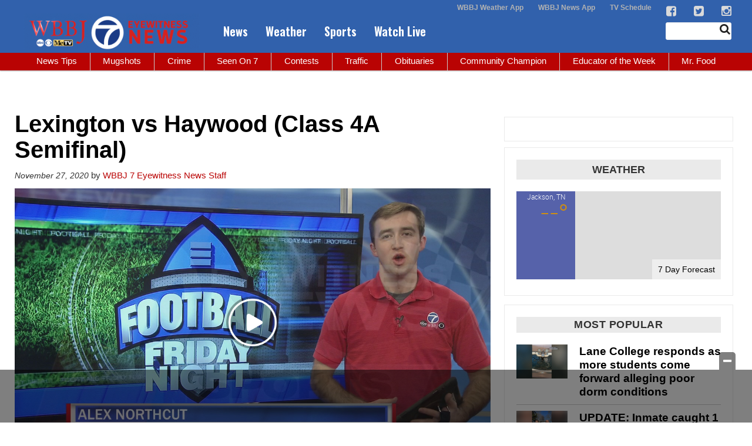

--- FILE ---
content_type: text/html; charset=utf-8
request_url: https://www.google.com/recaptcha/api2/aframe
body_size: -85
content:
<!DOCTYPE HTML><html><head><meta http-equiv="content-type" content="text/html; charset=UTF-8"></head><body><script nonce="RnBNVtwSjLbaFzIxK7Ro1A">/** Anti-fraud and anti-abuse applications only. See google.com/recaptcha */ try{var clients={'sodar':'https://pagead2.googlesyndication.com/pagead/sodar?'};window.addEventListener("message",function(a){try{if(a.source===window.parent){var b=JSON.parse(a.data);var c=clients[b['id']];if(c){var d=document.createElement('img');d.src=c+b['params']+'&rc='+(localStorage.getItem("rc::a")?sessionStorage.getItem("rc::b"):"");window.document.body.appendChild(d);sessionStorage.setItem("rc::e",parseInt(sessionStorage.getItem("rc::e")||0)+1);localStorage.setItem("rc::h",'1768884828995');}}}catch(b){}});window.parent.postMessage("_grecaptcha_ready", "*");}catch(b){}</script></body></html>

--- FILE ---
content_type: application/javascript; charset=utf-8
request_url: https://fundingchoicesmessages.google.com/f/AGSKWxX9GcSbq4wryTsL8MZ9UJ8FyoH9j5zUwOmbNwLP4BfpIXFbPvhzkTHO5qjrnEKulzZlIK1TBv3W-axUDyNDWLDroc4ixX-33TOiuCP_RvKyEoUHF5AENOnnnEYjxJ0lPQOYkspGFLyPuH5H_Xhvdk5XwnBjdFBb_HU_e4H3sulxDS-46fPKP4Sx2NKs/_/gtags/pin_tag./gutterspacead./adenc_/p?zoneId=/torget_ads.
body_size: -1292
content:
window['f72c9911-a41c-4160-8d3c-a27f7c8ccc5d'] = true;

--- FILE ---
content_type: application/javascript
request_url: https://player.field59.com/v4/vp/WBBJ/64cd17d5d42ac3419b0d892297c9aebcde6c21b5
body_size: 2192
content:
	var field59 = field59 || {};
(function(w,d){
	field59.lp = "https://";
		if(!field59.parameters) { field59.parameters = {}; }
    


	if(!field59.cssloaded) {
		var c = d.createElement('link'); c.type = 'text/css'; c.rel='stylesheet'; c.href = "https://player.field59.com/css/main-c0ce5439e8.css"; d.getElementsByTagName('head')[0].appendChild(c);
		field59.cssloaded = true;
	}


	var playerobj = {
		id: "64cd17d5d42ac3419b0d892297c9aebcde6c21b5",
		intitalized: false,
		loaded: false,
			init: function() {
			if(this.intitalized && this.loaded) return true;
			this.intitalized = true;
					f59.autoplaytest().then(function() {
				this.loaded = f59.renderPlayer(this.id, this.config);
							}.bind(this));
				},


		config: {
		"pm": "video",
		"mt": "s",
		"k6":'$398146622120534,$231816912879463,$451982825111605,$409797722767855,$406583622589284,$315383517522320,$701477338973211,$603849033549105,$323017017946427',
"ao":true,
"brand": "field59",
"sharing": "//player.field59.com/v4/vps/WBBJ/64cd17d5d42ac3419b0d892297c9aebcde6c21b5",
"ga": [ "UA-69687468-1", "UA-5563252-55", "UA-54189600-42"],
"comscore": false,
"autoplay": true,
"polite": true,
"visible": true,
"showtitle": false,
		"hasCaptions":true,
		"thumb" : "https://cdn.field59.com/WBBJ/1606537936-45487383df938c87cca46456fc0f035e01ac7a4a.jpg",
						"baseurl" : "//player.field59.com/v4",
				"dfpConfig":{"companions":"f59-cb-64cd17d5d42ac3419b0d892297c9aebcde6c21b5", "prerollTemplate":"https://pubads.g.doubleclick.net/gampad/ads?iu=/132916964,50847294/wbbjtv.com/vod-preroll&description_url={{ENCODED_URL}}&tfcd={{COPPA}}&npa=0&sz=640x480%7C320x250%7C400x300%7C300x250%7C1280x720&cust_params=category%3D{categories}%26keyword%3D{keywords}&unviewed_position_start=1&gdfp_req=1&output=vast&env=vp&correlator={{CACHEBUSTER}}&vpmute=0&vpa=click&url={{ENCODED_URL}}&vpos=preroll&plcmt=1&rdid={{DEVICE_ID}}&ipe=ssb&ssss=springserve&idtype=dpid&is_lat={{LMT}}&hl=en&ad_rule=0&msid={{APP_BUNDLE}}&an={{APP_NAME}}&wta=0&ord={{CACHEBUSTER}}","midrollTemplate" :"","postrollTemplate" :"","prerollCompanionTemplate" :"","midrollCompanionTemplate" :"","postrollCompanionTemplate" :"", "polite": "true"},
		"clip": {
		          	"url": "https://vod.field59.com/vod/_definst_/smil:bimvid-storage/WBBJ/64cd17d5d42ac3419b0d892297c9aebcde6c21b5.smil/manifest.f4m",
			"m3u8": "https://vod.field59.com/vod/_definst_/smil:bimvid-storage/WBBJ/64cd17d5d42ac3419b0d892297c9aebcde6c21b5.smil/playlist.m3u8",
            "urlResolvers": ['f4m', 'bwcheck'],
            "provider": "httpstreaming",
            "bufferLength": 6,
            "adaptive": true,
        			"scaling":"fit",
			"pageUrl": escape(document.URL),"id":"5fc1d2d2fad43215747a63a3",
						"ccsidecar" : "https://cdn.field59.com/WBBJ/1606538047-64cd17d5d42ac3419b0d892297c9aebcde6c21b5_cc.vtt",			"owner": "WBBJ",
			"dockey":"64cd17d5d42ac3419b0d892297c9aebcde6c21b5",
			"title": "HAYWOOD",
			"description": "HAYWOOD",
			"duration":99.367,
			"keywords": "sports,football-friday-nights,high-school-2",
			"categories" : "news"
			
		},
		"plugins": {
			"controls": 	{"url":"https://swfs.field59.com/f59-controls-3.2.16.swf", "time": true}
			,"dfp": { "zIndex":50, "onCompanion": function(oC){$('#'+oC.containerId).html(oC.content);}}
		}
	},
	};
	field59.players = field59.players || [];
	field59.players.push(playerobj);
	
		
					url = "https://player.field59.com/js/html5_dfp-a4e11984e6.js";
			function rtg() {
		field59.sl = true;
		var i,p=field59.players;
		for(i=0; i < p.length; i++) { obj=p[i]; if(!obj.intitalized){ obj.init(); } }
		//f59.finalizeListeners();
	}
	function loadit() {
		 if (typeof ga == 'undefined') { var gas = d.createElement('script'); gas.type = 'text/javascript'; gas.src = "//www.google-analytics.com/analytics.js"; d.getElementsByTagName('head')[0].appendChild(gas); } 		var gtag = d.createElement('script'); gtag.type = 'text/javascript'; gtag.src = "https://www.googletagmanager.com/gtag/js?id=G-T78MDWKL6X"; d.getElementsByTagName('head')[0].appendChild(gtag);
		
		if (typeof w.field59.sl === "undefined") {
			var s = d.createElement('script'); s.type = 'text/javascript'; s.src = url; if (s.readyState) { s.onreadystatechange = function (){ if (this.readyState == 'complete' || this.readyState == 'loaded') { rtg(); } }; } else { s.onload = rtg; } d.getElementsByTagName('head')[0].appendChild(s);
		} else { rtg(); }
	}

	if (d.readyState != 'loading') {
		loadit();
	} else if (d.addEventListener) {
		d.addEventListener("DOMContentLoaded", loadit);
	} else {
		d.attachEvent('onreadystatechange', function() {
			if (d.readyState != 'loading') {
				loadit();
			}
		});
	}

		var el = d.createElement("div");
	el.setAttribute("class", "f59-video");
	el.innerHTML = '<div id="f59-64cd17d5d42ac3419b0d892297c9aebcde6c21b5" class="f59-main"></div><div id="f59-cb-64cd17d5d42ac3419b0d892297c9aebcde6c21b5" class="f59-companion" style="display:none"></div>';
		var ipo, ors = {}; 
	field59.ipo && ((ipo = field59.ipo || {}), (ors = ipo["64cd17d5d42ac3419b0d892297c9aebcde6c21b5"] || ipo.global || {}));
	if (typeof ors.targetdiv !== 'undefined' ) {
		var t = d.getElementById(ors.targetdiv);
		t.appendChild(el);
	} else {
		var scriptEls = d.getElementsByTagName("script"); var i; var len = scriptEls.length;
		for (i = 0; i < len; i++) {
			if (scriptEls[i].getAttribute("src") && scriptEls[i].getAttribute("src").indexOf("64cd17d5d42ac3419b0d892297c9aebcde6c21b5") > -1) {
				var t = scriptEls[i]; t.parentNode.insertBefore(el, t.nextSibling);
			}
		}
	}
			if (typeof w.field59.sl !== "undefined") { playerobj.init(); }
})(window, document);



--- FILE ---
content_type: application/javascript; charset=utf-8
request_url: https://player.field59.com/js/html5_dfp-a4e11984e6.js
body_size: 186370
content:
/*!

   Flowplayer Unlimited v6.0.5 (2016-01-13) | flowplayer.org/license

*/
!function(e){function t(e,t,n,r){for(var i,a=n.slice(),l=o(t,e),s=0,u=a.length;u>s&&(handler=a[s],"object"==typeof handler&&"function"==typeof handler.handleEvent?handler.handleEvent(l):handler.call(e,l),!l.stoppedImmediatePropagation);s++);return i=!l.stoppedPropagation,r&&i&&e.parentNode?e.parentNode.dispatchEvent(l):!l.defaultPrevented}function n(e,t){return{configurable:!0,get:e,set:t}}function r(e,t,r){var o=y(t||e,r);g(e,"textContent",n(function(){return o.get.call(this)},function(e){o.set.call(this,e)}))}function o(e,t){return e.currentTarget=t,e.eventPhase=e.target===e.currentTarget?2:3,e}function i(e,t){for(var n=e.length;n--&&e[n]!==t;);return n}function a(){if("BR"===this.tagName)return"\n";for(var e=this.firstChild,t=[];e;)8!==e.nodeType&&7!==e.nodeType&&t.push(e.textContent),e=e.nextSibling;return t.join("")}function l(e){!f&&k.test(document.readyState)&&(f=!f,document.detachEvent(d,l),e=document.createEvent("Event"),e.initEvent(p,!0,!0),document.dispatchEvent(e))}function s(e){for(var t;t=this.lastChild;)this.removeChild(t);null!=e&&this.appendChild(document.createTextNode(e))}function u(t,n){return n||(n=e.event),n.target||(n.target=n.srcElement||n.fromElement||document),n.timeStamp||(n.timeStamp=(new Date).getTime()),n}if(!document.createEvent){var c=!0,f=!1,d="onreadystatechange",p="DOMContentLoaded",m="__IE8__"+Math.random(),v=e.Object,g=v.defineProperty||function(e,t,n){e[t]=n.value},h=v.defineProperties||function(t,n){for(var r in n)if(b.call(n,r))try{g(t,r,n[r])}catch(o){e.console&&console.log(r+" failed on object:",t,o.message)}},y=v.getOwnPropertyDescriptor,b=v.prototype.hasOwnProperty,w=e.Element.prototype,x=e.Text.prototype,E=/^[a-z]+$/,k=/loaded|complete/,T={},S=document.createElement("div");r(e.HTMLCommentElement.prototype,w,"nodeValue"),r(e.HTMLScriptElement.prototype,null,"text"),r(x,null,"nodeValue"),r(e.HTMLTitleElement.prototype,null,"text"),g(e.HTMLStyleElement.prototype,"textContent",function(e){return n(function(){return e.get.call(this.styleSheet)},function(t){e.set.call(this.styleSheet,t)})}(y(e.CSSStyleSheet.prototype,"cssText"))),h(w,{textContent:{get:a,set:s},firstElementChild:{get:function(){for(var e=this.childNodes||[],t=0,n=e.length;n>t;t++)if(1==e[t].nodeType)return e[t]}},lastElementChild:{get:function(){for(var e=this.childNodes||[],t=e.length;t--;)if(1==e[t].nodeType)return e[t]}},previousElementSibling:{get:function(){for(var e=this.previousSibling;e&&1!=e.nodeType;)e=e.previousSibling;return e}},nextElementSibling:{get:function(){for(var e=this.nextSibling;e&&1!=e.nodeType;)e=e.nextSibling;return e}},childElementCount:{get:function(){for(var e=0,t=this.childNodes||[],n=t.length;n--;e+=1==t[n].nodeType);return e}},addEventListener:{value:function(e,n,r){var o,a=this,l="on"+e,s=a[m]||g(a,m,{value:{}})[m],c=s[l]||(s[l]={}),f=c.h||(c.h=[]);if(!b.call(c,"w")){if(c.w=function(e){return e[m]||t(a,u(a,e),f,!1)},!b.call(T,l))if(E.test(e))try{o=document.createEventObject(),o[m]=!0,9!=a.nodeType&&null==a.parentNode&&S.appendChild(a),a.fireEvent(l,o),T[l]=!0}catch(o){for(T[l]=!1;S.hasChildNodes();)S.removeChild(S.firstChild)}else T[l]=!1;(c.n=T[l])&&a.attachEvent(l,c.w)}i(f,n)<0&&f[r?"unshift":"push"](n)}},dispatchEvent:{value:function(e){var n,r=this,o="on"+e.type,i=r[m],a=i&&i[o],l=!!a;return e.target||(e.target=r),l?a.n?r.fireEvent(o,e):t(r,e,a.h,!0):(n=r.parentNode)?n.dispatchEvent(e):!0,!e.defaultPrevented}},removeEventListener:{value:function(e,t,n){var r=this,o="on"+e,a=r[m],l=a&&a[o],s=l&&l.h,u=s?i(s,t):-1;u>-1&&s.splice(u,1)}}}),h(x,{addEventListener:{value:w.addEventListener},dispatchEvent:{value:w.dispatchEvent},removeEventListener:{value:w.removeEventListener}}),h(e.XMLHttpRequest.prototype,{addEventListener:{value:function(e,t,n){var r=this,o="on"+e,a=r[m]||g(r,m,{value:{}})[m],l=a[o]||(a[o]={}),s=l.h||(l.h=[]);i(s,t)<0&&(r[o]||(r[o]=function(){var t=document.createEvent("Event");t.initEvent(e,!0,!0),r.dispatchEvent(t)}),s[n?"unshift":"push"](t))}},dispatchEvent:{value:function(e){var n=this,r="on"+e.type,o=n[m],i=o&&o[r],a=!!i;return a&&(i.n?n.fireEvent(r,e):t(n,e,i.h,!0))}},removeEventListener:{value:w.removeEventListener}}),h(e.Event.prototype,{bubbles:{value:!0,writable:!0},cancelable:{value:!0,writable:!0},preventDefault:{value:function(){this.cancelable&&(this.defaultPrevented=!0,this.returnValue=!1)}},stopPropagation:{value:function(){this.stoppedPropagation=!0,this.cancelBubble=!0}},stopImmediatePropagation:{value:function(){this.stoppedImmediatePropagation=!0,this.stopPropagation()}},initEvent:{value:function(e,t,n){this.type=e,this.bubbles=!!t,this.cancelable=!!n,this.bubbles||this.stopPropagation()}}}),h(e.HTMLDocument.prototype,{textContent:{get:function(){return 11===this.nodeType?a.call(this):null},set:function(e){11===this.nodeType&&s.call(this,e)}},addEventListener:{value:function(t,n,r){var o=this;w.addEventListener.call(o,t,n,r),c&&t===p&&!k.test(o.readyState)&&(c=!1,o.attachEvent(d,l),e==top&&function i(e){try{o.documentElement.doScroll("left"),l()}catch(t){setTimeout(i,50)}}())}},dispatchEvent:{value:w.dispatchEvent},removeEventListener:{value:w.removeEventListener},createEvent:{value:function(e){var t;if("Event"!==e)throw new Error("unsupported "+e);return t=document.createEventObject(),t.timeStamp=(new Date).getTime(),t}}}),h(e.Window.prototype,{getComputedStyle:{value:function(){function e(e){this._=e}function t(){}var n=/^(?:[+-]?(?:\d*\.|)\d+(?:[eE][+-]?\d+|))(?!px)[a-z%]+$/,r=/^(top|right|bottom|left)$/,o=/\-([a-z])/g,i=function(e,t){return t.toUpperCase()};return e.prototype.getPropertyValue=function(e){var t,a,l,s=this._,u=s.style,c=s.currentStyle,f=s.runtimeStyle;return e=("float"===e?"style-float":e).replace(o,i),t=c?c[e]:u[e],n.test(t)&&!r.test(e)&&(a=u.left,l=f&&f.left,l&&(f.left=c.left),u.left="fontSize"===e?"1em":t,t=u.pixelLeft+"px",u.left=a,l&&(f.left=l)),null==t?t:t+""||"auto"},t.prototype.getPropertyValue=function(){return null},function(n,r){return r?new t(n):new e(n)}}()},addEventListener:{value:function(n,r,o){var a,l=e,s="on"+n;l[s]||(l[s]=function(e){return t(l,u(l,e),a,!1)}),a=l[s][m]||(l[s][m]=[]),i(a,r)<0&&a[o?"unshift":"push"](r)}},dispatchEvent:{value:function(t){var n=e["on"+t.type];return n?n.call(e,t)!==!1&&!t.defaultPrevented:!0}},removeEventListener:{value:function(t,n,r){var o="on"+t,a=(e[o]||v)[m],l=a?i(a,n):-1;l>-1&&a.splice(l,1)}}})}}(this),!function(e){if("object"==typeof exports&&"undefined"!=typeof module)module.exports=e();else if("function"==typeof define&&define.amd)define([],e);else{var t;"undefined"!=typeof window?t=window:"undefined"!=typeof global?t=global:"undefined"!=typeof self&&(t=self),t.flowplayer=e()}}(function(){var e;return function t(e,n,r){function o(a,l){if(!n[a]){if(!e[a]){var s="function"==typeof require&&require;if(!l&&s)return s(a,!0);if(i)return i(a,!0);var u=new Error("Cannot find module '"+a+"'");throw u.code="MODULE_NOT_FOUND",u}var c=n[a]={exports:{}};e[a][0].call(c.exports,function(t){var n=e[a][1][t];return o(n?n:t)},c,c.exports,t,e,n,r)}return n[a].exports}for(var i="function"==typeof require&&require,a=0;a<r.length;a++)o(r[a]);return o}({1:[function(e,t,n){"use strict";var r=t.exports={},o=e("class-list"),i=window.jQuery,a=e("punycode"),l=e("computed-style");r.noop=function(){},r.identity=function(e){return e},r.removeNode=function(e){e&&e.parentNode&&e.parentNode.removeChild(e)},r.find=function(e,t){return i?i(e,t).toArray():(t=t||document,Array.prototype.map.call(t.querySelectorAll(e),function(e){return e}))},r.text=function(e,t){e["innerText"in e?"innerText":"textContent"]=t},r.findDirect=function(e,t){return r.find(e,t).filter(function(e){return e.parentNode===t})},r.hasClass=function(e,t){return o(e).contains(t)},r.isSameDomain=function(e){var t=window.location,n=r.createElement("a",{href:e});return t.hostname===n.hostname&&t.protocol===n.protocol&&t.port===n.port},r.css=function(e,t,n){return"object"==typeof t?Object.keys(t).forEach(function(n){r.css(e,n,t[n])}):"undefined"!=typeof n?""===n?e?e.style.removeProperty(t):void 0:e?e.style.setProperty(t,n):void 0:e?l(e,t):void 0},r.createElement=function(e,t,n){try{var o=document.createElement(e);for(var a in t)t.hasOwnProperty(a)&&("css"===a?r.css(o,t[a]):r.attr(o,a,t[a]));return o.innerHTML=n||"",o}catch(l){if(!i)throw l;return i("<"+e+">"+n+"</"+e+">").attr(t)[0]}},r.toggleClass=function(e,t,n){if(e){var r=o(e);"undefined"==typeof n?r.toggle(t):n?r.add(t):n||r.remove(t)}},r.addClass=function(e,t){return r.toggleClass(e,t,!0)},r.removeClass=function(e,t){return r.toggleClass(e,t,!1)},r.append=function(e,t){return e.appendChild(t),e},r.appendTo=function(e,t){return r.append(t,e),e},r.prepend=function(e,t){e.insertBefore(t,e.firstChild)},r.insertAfter=function(e,t,n){t==r.lastChild(e)&&e.appendChild(n);var o=Array.prototype.indexOf.call(e.children,t);e.insertBefore(n,e.children[o+1])},r.html=function(e,t){e=e.length?e:[e],e.forEach(function(e){e.innerHTML=t})},r.attr=function(e,t,n){if("class"===t&&(t="className"),r.hasOwnOrPrototypeProperty(e,t))try{e[t]=n}catch(o){if(!i)throw o;i(e).attr(t,n)}else n===!1?e.removeAttribute(t):e.setAttribute(t,n);return e},r.prop=function(e,t,n){return"undefined"==typeof n?e&&e[t]:void(e[t]=n)},r.offset=function(e){var t=e.getBoundingClientRect();return e.offsetWidth/e.offsetHeight>e.clientWidth/e.clientHeight&&(t={left:100*t.left,right:100*t.right,top:100*t.top,bottom:100*t.bottom,width:100*t.width,height:100*t.height}),t},r.width=function(e,t){if(t)return e.style.width=(""+t).replace(/px$/,"")+"px";var n=r.offset(e).width;return"undefined"==typeof n?e.offsetWidth:n},r.height=function(e,t){if(t)return e.style.height=(""+t).replace(/px$/,"")+"px";var n=r.offset(e).height;return"undefined"==typeof n?e.offsetHeight:n},r.lastChild=function(e){return e.children[e.children.length-1]},r.hasParent=function(e,t){for(var n=e.parentElement;n;){if(r.matches(n,t))return!0;n=n.parentElement}return!1},r.createAbsoluteUrl=function(e){return r.createElement("a",{href:e}).href},r.xhrGet=function(e,t,n){var r=new XMLHttpRequest;r.onreadystatechange=function(){return 4===this.readyState?this.status>=400?n():void t(this.responseText):void 0},r.open("get",e,!0),r.send()},r.pick=function(e,t){var n={};return t.forEach(function(t){e.hasOwnProperty(t)&&(n[t]=e[t])}),n},r.hostname=function(e){return a.toUnicode(e||window.location.hostname)},r.browser={webkit:"WebkitAppearance"in document.documentElement.style},r.getPrototype=function(e){return Object.getPrototypeOf?Object.getPrototypeOf(e):e.__proto__},r.hasOwnOrPrototypeProperty=function(e,t){for(var n=e;n;){if(Object.prototype.hasOwnProperty.call(n,t))return!0;n=r.getPrototype(n)}return!1},r.matches=function(e,t){var n=Element.prototype,r=n.matches||n.matchesSelector||n.mozMatchesSelector||n.msMatchesSelector||n.oMatchesSelector||n.webkitMatchesSelector||function(e){for(var t=this,n=(t.document||t.ownerDocument).querySelectorAll(e),r=0;n[r]&&n[r]!==t;)r++;return n[r]?!0:!1};return r.call(e,t)},function(e){function t(e){return e.replace(/-[a-z]/g,function(e){return e[1].toUpperCase()})}"undefined"!=typeof e.setAttribute&&(e.setProperty=function(e,n){return this.setAttribute(t(e),String(n))},e.getPropertyValue=function(e){return this.getAttribute(t(e))||null},e.removeProperty=function(e){var n=this.getPropertyValue(e);return this.removeAttribute(t(e)),n})}(window.CSSStyleDeclaration.prototype)},{"class-list":21,"computed-style":23,punycode:29}],2:[function(e,t,n){"use strict";var r=e("../common");t.exports=function(e,t,n,o){n=n||"opaque";var i="obj"+(""+Math.random()).slice(2,15),a='<object class="fp-engine" id="'+i+'" name="'+i+'" ',l=navigator.userAgent.indexOf("MSIE")>-1;a+=l?'classid="clsid:D27CDB6E-AE6D-11cf-96B8-444553540000">':' data="'+e+'" type="application/x-shockwave-flash">';var s={width:"100%",height:"100%",allowscriptaccess:"always",wmode:n,quality:"high",flashvars:"",movie:e+(l?"?"+i:""),name:i};"transparent"!==n&&(s.bgcolor=o||"#333333"),Object.keys(t).forEach(function(e){s.flashvars+=e+"="+t[e]+"&"}),Object.keys(s).forEach(function(e){a+='<param name="'+e+'" value="'+s[e]+'"/>'}),a+="</object>";var u=r.createElement("div",{},a);return r.find("object",u)},window.attachEvent&&window.attachEvent("onbeforeunload",function(){window.__flash_savedUnloadHandler=window.__flash_unloadHandler=function(){}})},{"../common":1}],3:[function(e,t,n){"use strict";function r(e){return/^https?:/.test(e)}var o,i=e("../flowplayer"),a=e("../common"),l=e("./embed"),s=e("extend-object"),u=e("bean");o=function(e,t){function n(e){function t(e){return("0"+parseInt(e).toString(16)).slice(-2)}return(e=e.match(/^rgb\((\d+),\s*(\d+),\s*(\d+)\)$/))?"#"+t(e[1])+t(e[2])+t(e[3]):void 0}function c(e){if(7===e.length)return e;var t=e.split("").slice(1);return"#"+t.map(function(e){return e+e}).join("")}function f(e){return/application\/x-mpegurl/i.test(e.type)}var d,p,m,v=e.conf,g=(e.video,window,{engineName:o.engineName,pick:function(t){var n=s({},function(){if(i.support.flashVideo){for(var n,r,o=0;o<t.length;o++)if(r=t[o],/mp4|flv|flash/i.test(r.type)&&(n=r),e.conf.swfHls&&/mpegurl/i.test(r.type)&&(n=r),n&&!/mp4/i.test(n.type))return n;return n}}());if(n)return!n.src||r(n.src)||e.conf.rtmp||n.rtmp||(n.src=a.createAbsoluteUrl(n.src)),n},load:function(o){function h(e){return e.replace(/&amp;/g,"%26").replace(/&/g,"%26").replace(/=/g,"%3D")}d=o;var y=a.findDirect("video",t)[0]||a.find(".fp-player > video",t)[0],b=o.src,w=r(b),x=function(){a.removeNode(y)},E=function(e){return e.some(function(e){return!!y.canPlayType(e.type)})};i.support.video&&a.prop(y,"autoplay")&&E(o.sources)?u.one(y,"timeupdate",x):x();var k=o.rtmp||v.rtmp;if(w||k||(b=a.createAbsoluteUrl(b)),m&&f(o)&&m.data!==v.swfHls&&g.unload(),m){["live","preload","loop"].forEach(function(e){o.hasOwnProperty(e)&&m.__set(e,o[e])}),Object.keys(o.flashls||{}).forEach(function(e){m.__set("hls_"+e,o.flashls[e])});var T=!1;if(!w&&k)m.__set("rtmp",k.url||k);else{var S=m.__get("rtmp");T=!!S,m.__set("rtmp",null)}m.__play(b,T||o.rtmp&&o.rtmp!==v.rtmp)}else{p="fpCallback"+(""+Math.random()).slice(3,15),b=h(b);var N={hostname:v.embedded?a.hostname(v.hostname):a.hostname(location.hostname),url:b,callback:p};t.getAttribute("data-origin")&&(N.origin=t.getAttribute("data-origin")),["proxy","key","autoplay","preload","subscribe","live","loop","debug","splash","poster","rtmpt"].forEach(function(e){v.hasOwnProperty(e)&&(N[e]=v[e]),o.hasOwnProperty(e)&&(N[e]=o[e]),(v.rtmp||{}).hasOwnProperty(e)&&(N[e]=(v.rtmp||{})[e]),(o.rtmp||{}).hasOwnProperty(e)&&(N[e]=(o.rtmp||{})[e])}),v.rtmp&&(N.rtmp=v.rtmp.url||v.rtmp),o.rtmp&&(N.rtmp=o.rtmp.url||o.rtmp),Object.keys(o.flashls||{}).forEach(function(e){var t=o.flashls[e];N["hls_"+e]=t}),void 0!==v.bufferTime&&(N.bufferTime=v.bufferTime),w&&delete N.rtmp,N.rtmp&&(N.rtmp=h(N.rtmp));var C,j=v.bgcolor||a.css(t,"background-color")||"";0===j.indexOf("rgb")?C=n(j):0===j.indexOf("#")&&(C=c(j)),N.initialVolume=e.volumeLevel;var O=f(o)?v.swfHls:v.swf;m=l(O,N,v.wmode,C)[0];var P=a.find(".fp-player",t)[0];a.prepend(P,m),setTimeout(function(){try{if(!m.PercentLoaded())return e.trigger("error",[e,{code:7,url:v.swf}])}catch(t){}},5e3),setTimeout(function(){"undefined"==typeof m.PercentLoaded&&e.trigger("flashdisabled",[e])},1e3),e.off("resume.flashhack").on("resume.flashhack",function(){var t=setTimeout(function(){e.playing&&e.trigger("flashdisabled",[e])},1e3);e.one("progress",function(){clearTimeout(t)})}),m.pollInterval=setInterval(function(){if(m){var t=m.__status?m.__status():null;t&&(e.playing&&t.time&&t.time!==e.video.time&&e.trigger("progress",[e,t.time]),o.buffer=t.buffer/o.bytes*o.duration,e.trigger("buffer",[e,o.buffer]),!o.buffered&&t.time>0&&(o.buffered=!0,e.trigger("buffered",[e])))}},250),window[p]=function(n,r){var o=d;v.debug&&(0===n.indexOf("debug")&&r&&r.length?console.log.apply(console,["-- "+n].concat(r)):console.log("--",n,r));var i={type:n};switch(n){case"ready":r=s(o,r);break;case"click":i.flash=!0;break;case"keydown":i.which=r;break;case"seek":o.time=r;break;case"status":e.trigger("progress",[e,r.time]),r.buffer<o.bytes&&!o.buffered?(o.buffer=r.buffer/o.bytes*o.duration,e.trigger("buffer",o.buffer)):o.buffered||(o.buffered=!0,e.trigger("buffered"))}"click"===n||"keydown"===n?(i.target=t,u.fire(t,n,[i])):"buffered"!=n&&"unload"!==n?setTimeout(function(){e.trigger(i,[e,r])},1):"unload"===n&&e.trigger(i,[e,r])}}},speed:a.noop,unload:function(){m&&m.__unload&&m.__unload();try{p&&window[p]&&delete window[p]}catch(n){}a.find("object",t).forEach(a.removeNode),m=0,e.off(".flashengine"),clearInterval(m.pollInterval)}});return["pause","resume","seek","volume"].forEach(function(t){g[t]=function(n){try{e.ready&&(void 0===n?m["__"+t]():m["__"+t](n))}catch(r){if("undefined"==typeof m["__"+t])return e.trigger("flashdisabled",[e]);throw r}}}),g},o.engineName="flash",o.canPlay=function(e,t){return i.support.flashVideo&&/video\/(mp4|flash|flv)/i.test(e)||i.support.flashVideo&&t.swfHls&&/mpegurl/i.test(e)},i.engines.push(o)},{"../common":1,"../flowplayer":18,"./embed":2,bean:20,"extend-object":25}],4:[function(e,t,n){"use strict";function r(e,t){return t=t||100,Math.round(e*t)/t}function o(e){return/mpegurl/i.test(e)?"application/x-mpegurl":e}function i(e){return/^(video|application)/i.test(e)||(e=o(e)),!!m.canPlayType(e).replace("no","")}function a(e,t){var n=e.filter(function(e){return e.type===t});return n.length?n[0]:null}var l,s,u=e("../flowplayer"),c=e("bean"),f=e("class-list"),d=e("extend-object"),p=e("../common"),m=document.createElement("video"),v={ended:"finish",pause:"pause",play:"resume",progress:"buffer",timeupdate:"progress",volumechange:"volume",ratechange:"speed",seeked:"seek",loadeddata:"ready",error:"error",dataunavailable:"error",webkitendfullscreen:!u.support.inlineVideo&&"unload"},g=function(e,t,n,r){if("undefined"==typeof t&&(t=!0),"undefined"==typeof n&&(n="none"),"undefined"==typeof r&&(r=!0),r&&l)return l.type=o(e.type),l.src=e.src,p.find("track",l).forEach(p.removeNode),l.removeAttribute("crossorigin"),l;var i=document.createElement("video");return i.src=e.src,i.type=o(e.type),i.className="fp-engine",i.autoplay=t?"autoplay":!1,i.preload=n,i.setAttribute("x-webkit-airplay","allow"),r&&(l=i),i};s=function(e,t){function n(n,o,a){var l=t.getAttribute("data-flowplayer-instance-id");if(n.listeners&&n.listeners.hasOwnProperty(l))return void(n.listeners[l]=a);(n.listeners||(n.listeners={}))[l]=a,c.on(o,"error",function(t){try{i(t.target.getAttribute("type"))&&e.trigger("error",[e,{code:4,video:d(a,{src:n.src,url:n.src})}])}catch(r){}}),e.on("shutdown",function(){c.off(o)});var s={};return Object.keys(v).forEach(function(o){var i=v[o];if(i){var u=function(s){if(a=n.listeners[l],s.target&&f(s.target).contains("fp-engine")&&(w.debug&&!/progress/.test(i)&&console.log(o,"->",i,s),(e.ready||/ready|error/.test(i))&&i&&p.find("video",t).length)){var u;if("unload"===i)return void e.unload();var c=function(){e.trigger(i,[e,u])};switch(i){case"ready":u=d(a,{duration:n.duration,width:n.videoWidth,height:n.videoHeight,url:n.currentSrc,src:n.currentSrc});try{u.seekable=!e.live&&/mpegurl/i.test(a?a.type||"":"")&&n.duration||n.seekable&&n.seekable.end(null)}catch(v){}if(m=m||setInterval(function(){try{u.buffer=n.buffered.end(null)}catch(t){}u.buffer&&(r(u.buffer,1e3)<r(u.duration,1e3)&&!u.buffered?e.trigger("buffer",s):u.buffered||(u.buffered=!0,e.trigger("buffer",s).trigger("buffered",s),clearInterval(m),m=0))},250),!e.live&&!u.duration&&!b.hlsDuration&&"loadeddata"===o){var g=function(){u.duration=n.duration;try{u.seekable=n.seekable&&n.seekable.end(null)}catch(e){}c(),n.removeEventListener("durationchange",g),f(t).remove("is-live")};n.addEventListener("durationchange",g);var h=function(){e.ready||n.duration||(u.duration=0,f(t).add("is-live"),c()),n.removeEventListener("timeupdate",h)};return void n.addEventListener("timeupdate",h)}break;case"progress":case"seek":e.video.duration;if(n.currentTime>0||e.live)u=Math.max(n.currentTime,0);else if("progress"==i)return;break;case"speed":u=r(n.playbackRate);break;case"volume":u=r(n.volume);break;case"error":try{u=(s.srcElement||s.originalTarget).error,u.video=d(a,{src:n.src,url:n.src})}catch(y){return}}c()}};t.addEventListener(o,u,!0),s[o]||(s[o]=[]),s[o].push(u)}}),s}var o,m,h,y=p.findDirect("video",t)[0]||p.find(".fp-player > video",t)[0],b=u.support,w=(p.find("track",y)[0],e.conf);return o={engineName:s.engineName,pick:function(e){var t=function(){if(b.video){if(w.videoTypePreference){var t=a(e,w.videoTypePreference);if(t)return t}for(var n=0;n<e.length;n++)if(i(e[n].type))return e[n]}}();if(t)return"string"==typeof t.src&&(t.src=p.createAbsoluteUrl(t.src)),t},load:function(r){var i=!1,a=p.find(".fp-player",t)[0],l=!1;w.splash&&!y?(y=g(r),p.prepend(a,y),i=!0):y?(f(y).add("fp-engine"),p.find("source,track",y).forEach(p.removeNode),e.conf.nativesubtitles||p.attr(y,"crossorigin",!1),l=y.src===r.src):(y=g(r,!!r.autoplay||!!w.autoplay,w.clip.preload||"metadata",!1),p.prepend(a,y),i=!0),b.inlineVideo||p.css(y,{position:"absolute",top:"-9999em"}),c.off(y,"timeupdate",p.noop),c.on(y,"timeupdate",p.noop),p.prop(y,"loop",!(!r.loop&&!w.loop)),"undefined"!=typeof h&&(y.volume=h),(e.video.src&&r.src!=e.video.src||r.index)&&p.attr(y,"autoplay","autoplay"),y.src=r.src,y.type=r.type,o._listeners=n(y,p.find("source",y).concat(y),r),("none"!=w.clip.preload&&"mpegurl"!=r.type||!b.zeropreload||!b.dataload)&&y.load(),(i||l)&&y.load(),y.paused&&(r.autoplay||w.autoplay)&&y.play()},pause:function(){y.pause()},resume:function(){y.play()},speed:function(e){y.playbackRate=e},seek:function(t){try{var n=e.paused;y.currentTime=t,n&&y.pause()}catch(r){}},volume:function(e){h=e,y&&(y.volume=e)},unload:function(){p.find("video.fp-engine",t).forEach(p.removeNode),b.cachedVideoTag||(l=null),m=clearInterval(m);var e=t.getAttribute("data-flowplayer-instance-id");delete y.listeners[e],y=0,o._listeners&&Object.keys(o._listeners).forEach(function(e){o._listeners[e].forEach(function(n){t.removeEventListener(e,n,!0)})})}}},s.canPlay=function(e){return u.support.video&&i(e)},s.engineName="html5",u.engines.push(s)},{"../common":1,"../flowplayer":18,bean:20,"class-list":21,"extend-object":25}],5:[function(e,t,n){"use strict";var r=e("../flowplayer"),o=e("./resolve").TYPE_RE,i=e("scriptjs"),a=e("bean");r(function(e,t){var n,r=e.conf.analytics,l=0,s=0;if(r){"undefined"==typeof _gat&&i("//google-analytics.com/ga.js");var u=function(){var e=_gat._getTracker(r);return e._setAllowLinker(!0),e},c=function(r,i,a){if(a=a||e.video,l&&"undefined"!=typeof _gat){var s=u();s._trackEvent("Video / Seconds played",e.engine.engineName+"/"+a.type,a.title||t.getAttribute("title")||a.src.split("/").slice(-1)[0].replace(o,""),Math.round(l/1e3)),l=0,n&&(clearTimeout(n),n=null)}};e.bind("load unload",c).bind("progress",function(){e.seeking||(l+=s?+new Date-s:0,s=+new Date),n||(n=setTimeout(function(){n=null;var e=u();e._trackEvent("Flowplayer heartbeat","Heartbeat","",0,!0)},6e5))}).bind("pause",function(){s=0}),e.bind("shutdown",function(){a.off(window,"unload",c)}),a.on(window,"unload",c)}})},{"../flowplayer":18,"./resolve":13,bean:20,scriptjs:28}],6:[function(e,t,n){"use strict";var r=e("../flowplayer"),o=e("class-list"),i=e("../common"),a=e("bean");r(function(e,t){function n(e){t.className=t.className.replace(l," "),e>=0&&o(t).add("cue"+e)}function r(t){var n=t&&!isNaN(t.time)?t.time:t;return 0>n&&(n=e.video.duration+n),.125*Math.round(n/.125)}var l=/ ?cue\d+ ?/,s=!1,u={},c=-.125,f=function(t){var r=e.cuepoints.indexOf(t);isNaN(t)||(t={time:t}),t.index=r,n(r),e.trigger("cuepoint",[e,t])};e.on("progress",function(e,t,n){if(!s)for(var o=r(n);o>c;)c+=.125,u[c]&&u[c].forEach(f)}).on("unload",n).on("beforeseek",function(e){setTimeout(function(){e.defaultPrevented||(s=!0)})}).on("seek",function(e,t,o){n(),c=r(o||0)-.125,s=!1,!o&&u[0]&&u[0].forEach(f)}).on("ready",function(t,n,r){c=-.125;var o=r.cuepoints||e.conf.cuepoints||[];e.setCuepoints(o)}).on("finish",function(){c=-.125}),e.conf.generate_cuepoints&&e.bind("load",function(){i.find(".fp-cuepoint",t).forEach(i.removeNode)}),e.setCuepoints=function(t){return e.cuepoints=[],u={},t.forEach(e.addCuepoint),e},e.addCuepoint=function(n){e.cuepoints||(e.cuepoints=[]);var o=r(n);if(u[o]||(u[o]=[]),u[o].push(n),e.cuepoints.push(n),e.conf.generate_cuepoints&&n.visible!==!1){var l=e.video.duration,s=i.find(".fp-timeline",t)[0];i.css(s,"overflow","visible");var c=n.time||n;0>c&&(c=l+c);var f=i.createElement("a",{className:"fp-cuepoint fp-cuepoint"+(e.cuepoints.length-1)});i.css(f,"left",c/l*100+"%"),s.appendChild(f),a.on(f,"mousedown",function(t){t.preventDefault(),t.stopPropagation(),e.seek(c)})}return e},e.removeCuepoint=function(t){var n=e.cuepoints.indexOf(t),o=r(t);if(-1!==n){e.cuepoints=e.cuepoints.slice(0,n).concat(e.cuepoints.slice(n+1));var i=u[o].indexOf(t);if(-1!==i)return u[o]=u[o].slice(0,i).concat(u[o].slice(i+1)),e}}})},{"../common":1,"../flowplayer":18,bean:20,"class-list":21}],7:[function(e,t,n){"use strict";var r=e("../flowplayer"),o=e("bean"),i=e("../common"),a=(e("is-object"),e("extend-object")),l=e("class-list");r(function(e,t){if(e.conf.embed!==!1){var n=(e.conf,i.find(".fp-ui",t)[0]),r=i.createElement("a",{"class":"fp-embed",title:"Copy to your site"}),l=i.createElement("div",{"class":"fp-embed-code"},"<label>Paste this HTML code on your site to embed.</label><textarea></textarea>"),u=i.find("textarea",l)[0];n.appendChild(r),n.appendChild(l),e.embedCode=function(){var n=e.conf.embed||{},r=e.video;if(n.iframe){var o=(e.conf.embed.iframe,n.width||r.width||i.width(t)),l=n.height||r.height||i.height(t);return'<iframe src="'+e.conf.embed.iframe+'" allowfullscreen style="width:'+o+";height:"+l+';border:none;"></iframe>'}var s=["ratio","rtmp","live","bufferTime","origin","analytics","key","subscribe","swf","swfHls","embed","adaptiveRatio","logo"];n.playlist&&s.push("playlist");var u=i.pick(e.conf,s);u.logo&&(u.logo=i.createElement("img",{src:u.logo}).src),n.playlist&&e.conf.playlist.length||(u.clip=a({},e.conf.clip,i.pick(e.video,["sources"])));var c='var w=window,d=document,e;w._fpes||(w._fpes=[],w.addEventListener("load",function(){var s=d.createElement("script");s.src="//embed.flowplayer.org/6.0.5/embed.min.js",d.body.appendChild(s)})),e=[].slice.call(d.getElementsByTagName("script"),-1)[0].parentNode,w._fpes.push({e:e,l:"$library",c:$conf});\n'.replace("$conf",JSON.stringify(u)).replace("$library",n.library||"");return'<a href="$href">Watch video!\n<script>$script</script></a>'.replace("$href",e.conf.origin||window.location.href).replace("$script",c)},s(t,".fp-embed","is-embedding"),o.on(t,"click",".fp-embed-code textarea",function(){u.select()}),o.on(t,"click",".fp-embed",function(){u.textContent=e.embedCode().replace(/(\r\n|\n|\r)/gm,""),u.focus(),u.select()})}});var s=function(e,t,n){function r(){a.remove(n),o.off(document,".st")}var a=l(e);o.on(e,"click",t||"a",function(e){e.preventDefault(),a.toggle(n),a.contains(n)&&(o.on(document,"keydown.st",function(e){27==e.which&&r()}),o.on(document,"click.st",function(e){i.hasParent(e.target,"."+n)||r()}))})}},{"../common":1,"../flowplayer":18,bean:20,"class-list":21,"extend-object":25,"is-object":27}],8:[function(e,t,n){"use strict";t.exports=function(e,t){t||(t=document.createElement("div"));var n={},r={},o=function(e,o,i){var a=e.split(".")[0],l=function(s){i&&(t.removeEventListener(a,l),n[e].splice(n[e].indexOf(l),1));var u=[s].concat(r[s.timeStamp+s.type]||[]);o&&o.apply(void 0,u)};t.addEventListener(a,l),n[e]||(n[e]=[]),n[e].push(l)};e.on=e.bind=function(t,n){var r=t.split(" ");return r.forEach(function(e){o(e,n)}),e},e.one=function(t,n){var r=t.split(" ");return r.forEach(function(e){o(e,n,!0)}),e};var i=function(e,t){return 0===t.filter(function(t){return-1===e.indexOf(t)}).length};e.off=e.unbind=function(r){var o=r.split(" ");return o.forEach(function(e){var r=e.split(".").slice(1),o=e.split(".")[0];Object.keys(n).filter(function(e){var t=e.split(".").slice(1);return(!o||0===e.indexOf(o))&&i(t,r)}).forEach(function(e){var r=n[e],o=e.split(".")[0];r.forEach(function(e){t.removeEventListener(o,e),r.splice(r.indexOf(e),1)})})}),e},e.trigger=function(n,o,i){if(n){o=(o||[]).length?o||[]:[o];var a,l=document.createEvent("Event");return a=n.type||n,l.initEvent(a,!1,!0),Object.defineProperty&&(l.preventDefault=function(){Object.defineProperty(this,"defaultPrevented",{get:function(){return!0}})}),r[l.timeStamp+l.type]=o,t.dispatchEvent(l),i?l:e}}},t.exports.EVENTS=["beforeseek","disable","error","finish","fullscreen","fullscreen-exit","load","mute","pause","progress","ready","resume","seek","speed","stop","unload","volume","boot","shutdown"]},{}],9:[function(e,t,n){"use strict";var r,o=e("../flowplayer"),i=e("bean"),a=e("class-list"),l=(e("extend-object"),e("../common")),s=(o.support.browser.mozilla?"moz":"webkit","fullscreen"),u="fullscreen-exit",c=o.support.fullscreen,f=("function"==typeof document.exitFullscreen,navigator.userAgent.toLowerCase()),d=/(safari)[ \/]([\w.]+)/.exec(f)&&!/(chrome)[ \/]([\w.]+)/.exec(f);i.on(document,"fullscreenchange.ffscr webkitfullscreenchange.ffscr mozfullscreenchange.ffscr MSFullscreenChange.ffscr",function(e){var t=document.webkitCurrentFullScreenElement||document.mozFullScreenElement||document.fullscreenElement||document.msFullscreenElement||e.target;if(r||t.parentNode&&t.parentNode.getAttribute("data-flowplayer-instance-id")){var n=r||o(t.parentNode);t&&!r?r=n.trigger(s,[t]):(r.trigger(u,[r]),r=null)}}),o(function(e,t){var n=l.createElement("div",{className:"fp-player"});if(Array.prototype.map.call(t.children,l.identity).forEach(function(e){l.matches(e,".fp-ratio,script")||n.appendChild(e)}),t.appendChild(n),e.conf.fullscreen){var o,i,f=window,p=a(t);e.isFullscreen=!1,e.fullscreen=function(t){return e.disabled?void 0:(void 0===t&&(t=!e.isFullscreen),t&&(o=f.scrollY,i=f.scrollX),c?t?["requestFullScreen","webkitRequestFullScreen","mozRequestFullScreen","msRequestFullscreen"].forEach(function(e){return"function"==typeof n[e]?(n[e](Element.ALLOW_KEYBOARD_INPUT),!d||document.webkitCurrentFullScreenElement||document.mozFullScreenElement||n[e](),!1):void 0}):["exitFullscreen","webkitCancelFullScreen","mozCancelFullScreen","msExitFullscreen"].forEach(function(e){return"function"==typeof document[e]?(document[e](),!1):void 0}):e.trigger(t?s:u,[e]),e)};var m;e.on("mousedown.fs",function(){+new Date-m<150&&e.ready&&e.fullscreen(),m=+new Date}),e.on(s,function(n){p.add("is-fullscreen"),c||l.css(t,"position","fixed"),e.isFullscreen=!0}).on(u,function(n){var r;c||"html5"!==e.engine||(r=t.css("opacity")||"",l.css(t,"opacity",0)),c||l.css(t,"position",""),p.remove("is-fullscreen"),c||"html5"!==e.engine||setTimeout(function(){t.css("opacity",r)}),e.isFullscreen=!1,f.scrollTo(i,o)}).on("unload",function(){e.isFullscreen&&e.fullscreen()}),e.on("shutdown",function(){r=null})}})},{"../common":1,"../flowplayer":18,bean:20,"class-list":21,"extend-object":25}],10:[function(e,t,n){"use strict";var r,o,i=e("../flowplayer"),a=e("bean"),l="is-help",s=e("../common"),u=e("class-list");a.on(document,"keydown.fp",function(e){var t=r,n=e.ctrlKey||e.metaKey||e.altKey,i=e.which,a=t&&t.conf,s=o&&u(o);if(t&&a.keyboard&&!t.disabled){if(-1!=[63,187,191].indexOf(i))return s.toggle(l),!1;if(27==i&&s.contains(l))return s.toggle(l),!1;if(!n&&t.ready){if(e.preventDefault(),e.shiftKey)return void(39==i?t.speed(!0):37==i&&t.speed(!1));if(58>i&&i>47)return t.seekTo(i-48);switch(i){case 38:case 75:t.volume(t.volumeLevel+.15);break;case 40:case 74:t.volume(t.volumeLevel-.15);break;case 39:case 76:t.seeking=!0,t.seek(!0);break;case 37:case 72:t.seeking=!0,t.seek(!1);break;case 190:t.seekTo();break;case 32:t.toggle();break;case 70:a.fullscreen&&t.fullscreen();break;case 77:t.mute();break;case 81:t.unload()}}}}),i(function(e,t){if(e.conf.keyboard){a.on(t,"mouseenter mouseleave",function(n){r=e.disabled||"mouseover"!=n.type?0:e,r&&(o=t)});var n=i.support.video&&"flash"!==e.conf.engine&&document.createElement("video").playbackRate?"<p><em>shift</em> + <em>&#8592;</em><em>&#8594;</em>slower / faster</p>":"";if(t.appendChild(s.createElement("div",{
className:"fp-help"},'         <a class="fp-close"></a>         <div class="fp-help-section fp-help-basics">            <p><em>space</em>play / pause</p>            <p><em>q</em>unload | stop</p>            <p><em>f</em>fullscreen</p>'+n+'         </div>         <div class="fp-help-section">            <p><em>&#8593;</em><em>&#8595;</em>volume</p>            <p><em>m</em>mute</p>         </div>         <div class="fp-help-section">            <p><em>&#8592;</em><em>&#8594;</em>seek</p>            <p><em>&nbsp;. </em>seek to previous            </p><p><em>1</em><em>2</em>&hellip; <em>6</em> seek to 10%, 20% &hellip; 60% </p>         </div>   ')),e.conf.tooltip){var c=s.find(".fp-ui",t)[0];c.setAttribute("title","Hit ? for help"),a.one(t,"mouseout.tip",".fp-ui",function(){c.removeAttribute("title")})}a.on(t,"click",".fp-close",function(){u(t).toggle(l)}),e.bind("shutdown",function(){o==t&&(o=null)})}})},{"../common":1,"../flowplayer":18,bean:20,"class-list":21}],11:[function(e,t,n){"use strict";var r=e("../flowplayer"),o=/IEMobile/.test(window.navigator.userAgent),i=e("class-list"),a=e("../common"),l=e("bean"),s=e("./ui").format,u=window.navigator.userAgent;(r.support.touch||o)&&r(function(e,t){var n=/Android/.test(u)&&!/Firefox/.test(u)&&!/Opera/.test(u),c=/Silk/.test(u),f=n?parseFloat(/Android\ (\d\.?\d?)/.exec(u)[1],10):0,d=i(t);if(n&&!o){if(!/Chrome/.test(u)&&4>f){var p=e.load;e.load=function(t,n){var r=p.apply(e,arguments);return e.trigger("ready",[e,e.video]),r}}var m,v=0,g=function(e){m=setInterval(function(){e.video.time=++v,e.trigger("progress",[e,v])},1e3)};e.bind("ready pause unload",function(){m&&(clearInterval(m),m=null)}),e.bind("ready",function(){v=0}),e.bind("resume",function(t,n){return n.live?v?g(n):void e.one("progress",function(e,t,n){0===n&&g(t)}):void 0})}r.support.volume||(d.add("no-volume")),d.add("is-touch"),e.sliders&&e.sliders.timeline&&e.sliders.timeline.disableAnimation(),(!r.support.inlineVideo||e.conf.native_fullscreen)&&(e.conf.nativesubtitles=!0);var h=!1;l.on(t,"touchmove",function(){h=!0}),l.on(t,"touchend click",function(t){return h?void(h=!1):e.playing&&!d.contains("is-mouseover")?(d.add("is-mouseover"),d.remove("is-mouseout"),t.preventDefault(),void t.stopPropagation()):void(e.playing||e.splash||!d.contains("is-mouseout")||d.contains("is-mouseover")||setTimeout(function(){e.playing||e.splash||e.resume()},400))}),e.conf.native_fullscreen&&"function"==typeof document.createElement("video").webkitEnterFullScreen&&(e.fullscreen=function(){var e=a.find("video.fp-engine",t)[0];e.webkitEnterFullScreen(),l.one(e,"webkitendfullscreen",function(){a.prop(e,"controls",!0),a.prop(e,"controls",!1)})}),(n||c)&&e.bind("ready",function(){var n=a.find("video.fp-engine",t)[0];l.one(n,"canplay",function(){n.play()}),n.play(),e.bind("progress.dur",function(){var r=n.duration;1!==r&&(e.video.duration=r,a.find(".fp-duration",t)[0].innerHTML=s(r),e.unbind("progress.dur"))})})})},{"../common":1,"../flowplayer":18,"./ui":17,bean:20,"class-list":21}],12:[function(e,t,n){"use strict";var r=e("../flowplayer"),o=e("extend-object"),i=e("bean"),a=e("class-list"),l=e("../common"),s=e("./resolve"),u=new s,c=window.jQuery,f=/^#/;r(function(e,t){function n(){return l.find(v.query,r())}function r(){return f.test(v.query)?void 0:t}function d(){return l.find(v.query+"."+g,r())}function p(){var n=l.find(".fp-playlist",t)[0];if(!n){n=l.createElement("div",{className:"fp-playlist"});var r=l.find(".fp-next,.fp-prev",t);r.length?r[0].parentElement.insertBefore(n,r[0]):l.insertAfter(t,l.find("video",t)[0],n)}n.innerHTML="",e.conf.playlist[0].length&&(e.conf.playlist=e.conf.playlist.map(function(e){if("string"==typeof e){var t=e.split(s.TYPE_RE)[1];return{sources:[{type:"m3u8"===t.toLowerCase()?"application/x-mpegurl":"video/"+t,src:e}]}}return{sources:e.map(function(e){var t={};return Object.keys(e).forEach(function(n){t.type=/mpegurl/i.test(n)?"application/x-mpegurl":"video/"+n,t.src=e[n]}),t})}})),e.conf.playlist.forEach(function(e,t){var r=e.sources[0].src;n.appendChild(l.createElement("a",{href:r,"data-index":t}))})}function m(t){return"undefined"!=typeof t.index?t.index:"undefined"!=typeof e.video.index?e.video.index:e.conf.startIndex||0}var v=o({active:"is-active",advance:!0,query:".fp-playlist a"},e.conf),g=v.active,h=a(t);e.play=function(t){if(void 0===t)return e.resume();if("number"==typeof t&&!e.conf.playlist[t])return e;if("number"!=typeof t)return e.load.apply(null,arguments);var n=o({index:t},e.conf.playlist[t]);return t===e.video.index?e.load(n,function(){e.resume()}):(e.off("resume.fromfirst"),e.load(n,function(){e.video.index=t}),e)},e.next=function(t){t&&t.preventDefault();var n=e.video.index;return-1!=n&&(n=n===e.conf.playlist.length-1?0:n+1,e.play(n)),e},e.prev=function(t){t&&t.preventDefault();var n=e.video.index;return-1!=n&&(n=0===n?e.conf.playlist.length-1:n-1,e.play(n)),e},e.setPlaylist=function(t){return e.conf.playlist=t,delete e.video.index,p(),e},e.addPlaylistItem=function(t){return e.setPlaylist(e.conf.playlist.concat([t]))},e.removePlaylistItem=function(t){var n=e.conf.playlist;return e.setPlaylist(n.slice(0,t).concat(n.slice(t+1)))},i.on(t,"click",".fp-next",e.next),i.on(t,"click",".fp-prev",e.prev),v.advance&&e.off("finish.pl").on("finish.pl",function(e,t){if(t.video.loop)return t.seek(0,function(){t.resume()});var n=t.video.index>=0?t.video.index+1:void 0;n<t.conf.playlist.length||v.loop?(n=n===t.conf.playlist.length?0:n,h.remove("is-finished"),setTimeout(function(){t.play(n)})):t.conf.playlist.length>1&&t.one("resume.fromfirst",function(){return t.play(0),!1})});var y=!1;e.conf.playlist.length&&(y=!0,p(),e.conf.clip&&e.conf.clip.sources.length||(e.conf.clip=e.conf.playlist[e.conf.startIndex||0])),n().length&&!y&&(e.conf.playlist=[],delete e.conf.startIndex,n().forEach(function(t){var n=t.href;t.setAttribute("data-index",e.conf.playlist.length);var r=u.resolve(n,e.conf.clip.sources);c&&o(r,c(t).data()),e.conf.playlist.push(r)})),i.on(f.test(v.query)?document:t,"click",v.query,function(t){t.preventDefault();var n=t.currentTarget,r=Number(n.getAttribute("data-index"));-1!=r&&e.play(r)}),e.on("load",function(n,o,i){if(e.conf.playlist.length){var s=d()[0],u=s&&s.getAttribute("data-index"),c=i.index=m(i),f=l.find(v.query+'[data-index="'+c+'"]',r())[0],p=c==e.conf.playlist.length-1;s&&a(s).remove(g),f&&a(f).add(g),h.remove("video"+u),h.add("video"+c),l.toggleClass(t,"last-video",p),i.index=o.video.index=c,i.is_last=o.video.is_last=p}}).on("unload.pl",function(){e.conf.playlist.length&&(d().forEach(function(e){a(e).toggle(g)}),e.conf.playlist.forEach(function(e,t){h.remove("video"+t)}))}),e.conf.playlist.length&&(e.conf.loop=!1)})},{"../common":1,"../flowplayer":18,"./resolve":13,bean:20,"class-list":21,"extend-object":25}],13:[function(e,t,n){"use strict";function r(e){var t=e.attr("src"),n=e.attr("type")||"",r=t.split(i)[1];return n=n.toLowerCase(),a(e.data(),{src:t,suffix:r||n,type:n||r})}function o(e){return/mpegurl/i.test(e)?"application/x-mpegurl":"video/"+e}var i=/\.(\w{3,4})(\?.*)?$/i,a=e("extend-object");t.exports=function(){var e=this;e.sourcesFromVideoTag=function(e,t){var n=[];return t("source",e).each(function(){n.push(r(t(this)))}),!n.length&&e.length&&n.push(r(e)),n},e.resolve=function(e,t){return e?("string"==typeof e&&(e={src:e,sources:[]},e.sources=(t||[]).map(function(t){var n=t.src.split(i)[1];return{type:t.type,src:e.src.replace(i,"."+n+"$2")}})),e instanceof Array&&(e={sources:e.map(function(e){return e.type&&e.src?e:Object.keys(e).reduce(function(t,n){return a(t,{type:o(n),src:e[n]})},{})})}),e):{sources:t}}},t.exports.TYPE_RE=i},{"extend-object":25}],14:[function(e,t,n){"use strict";var r=e("class-list"),o=e("bean"),i=e("../common"),a=function(e,t){var n;return function(){n||(e.apply(this,arguments),n=1,setTimeout(function(){n=0},t))}},l=function(e,t){var n,l,s,u,c,f,d,p,m=(/iPad/.test(navigator.userAgent)&&!/CriOS/.test(navigator.userAgent),i.lastChild(e)),v=r(e),g=r(m),h=!1,y=function(){l=i.offset(e),s=i.width(e),u=i.height(e),f=c?u:s,p=E(d)},b=function(t){n||t==k.value||d&&!(d>t)||(o.fire(e,"slide",[t]),k.value=t)},w=function(e){var n=e.pageX||e.clientX;!n&&e.originalEvent&&e.originalEvent.touches&&e.originalEvent.touches.length&&(n=e.originalEvent.touches[0].pageX);var r=c?e.pageY-l.top:n-l.left;r=Math.max(0,Math.min(p||f,r));var o=r/f;return c&&(o=1-o),t&&(o=1-o),x(o,0,!0)},x=function(e,t){void 0===t&&(t=0),e>1&&(e=1);var n=Math.round(1e3*e)/10+"%";return(!d||d>=e)&&(g.remove("animated"),h?g.remove("animated"):(g.add("animated"),i.css(m,"transition-duration",(t||0)+"ms")),i.css(m,"width",n)),e},E=function(e){return Math.max(0,Math.min(f,c?(1-e)*u:e*s))},k={max:function(e){d=e},disable:function(e){n=e},slide:function(e,t,n){y(),n&&b(e),x(e,t)},disableAnimation:function(t,n){h=t!==!1,i.toggleClass(e,"no-animation",!!n)}};return y(),o.on(e,"mousedown.sld touchstart",function(e){if(e.preventDefault(),!n){var t=a(b,100);y(),k.dragging=!0,v.add("is-dragging"),b(w(e)),o.on(document,"mousemove.sld touchmove.sld",function(e){e.preventDefault(),t(w(e))}),o.one(document,"mouseup touchend",function(){k.dragging=!1,v.remove("is-dragging"),o.off(document,"mousemove.sld touchmove.sld")})}}),k};t.exports=l},{"../common":1,bean:20,"class-list":21}],15:[function(e,t,n){},{"../common":1,"../flowplayer":18,bean:20,"class-list":21}],16:[function(e,t,n){"use strict";var r=e("../flowplayer"),o=e("extend-object");!function(){var e=function(e){var t=/Version\/(\d\.\d)/.exec(e);return t&&t.length>1?parseFloat(t[1],10):0},t=function(){var e=document.createElement("video");return e.loop=!0,e.autoplay=!0,e.preload=!0,e},n={},i=navigator.userAgent.toLowerCase(),a=/(chrome)[ \/]([\w.]+)/.exec(i)||/(safari)[ \/]([\w.]+)/.exec(i)||/(webkit)[ \/]([\w.]+)/.exec(i)||/(opera)(?:.*version|)[ \/]([\w.]+)/.exec(i)||/(msie) ([\w.]+)/.exec(i)||i.indexOf("compatible")<0&&/(mozilla)(?:.*? rv:([\w.]+)|)/.exec(i)||[];a[1]&&(n[a[1]]=!0,n.version=a[2]||"0");var l=t(),s=navigator.userAgent,u=n.msie||/Trident\/7/.test(s),c=/iPad|MeeGo/.test(s)&&!/CriOS/.test(s),f=/iPad/.test(s)&&/CriOS/.test(s),d=/iP(hone|od)/i.test(s)&&!/iPad/.test(s)&&!/IEMobile/i.test(s),p=/Android/.test(s)&&!/Firefox/.test(s),m=/Android/.test(s)&&/Firefox/.test(s),v=/Silk/.test(s),g=/IEMobile/.test(s),h=g?parseFloat(/Windows\ Phone\ (\d+\.\d+)/.exec(s)[1],10):0,y=g?parseFloat(/IEMobile\/(\d+\.\d+)/.exec(s)[1],10):0,b=(c?e(s):0,p?parseFloat(/Android\ (\d\.?\d?)/.exec(s)[1],10):0),w=o(r.support,{browser:n,subtitles:!!l.addTextTrack,fullscreen:"function"==typeof document.webkitCancelFullScreen&&!/Mac OS X 10_5.+Version\/5\.0\.\d Safari/.test(s)||document.mozFullScreenEnabled||"function"==typeof document.exitFullscreen||"function"==typeof document.msExitFullscreen,inlineBlock:!(u&&n.version<8),touch:"ontouchstart"in window,dataload:!c&&!d&&!g,zeropreload:!u&&!p,volume:!(c||p||d||v||f),cachedVideoTag:!(c||d||f||g),firstframe:!(d||c||p||v||f||g||m),inlineVideo:!d&&(!g||h>=8.1&&y>=11)&&(!p||b>=3),hlsDuration:!p&&(!n.safari||c||d||f),seekable:!c&&!f});try{var x=navigator.plugins["Shockwave Flash"],E=u?new ActiveXObject("ShockwaveFlash.ShockwaveFlash").GetVariable("$version"):x.description;u||x[0].enabledPlugin?(E=E.split(/\D+/),E.length&&!E[0]&&(E=E.slice(1)),w.flashVideo=E[0]>9||9==E[0]&&E[3]>=115):w.flashVideo=!1}catch(k){}try{w.video=!!l.canPlayType,w.video&&l.canPlayType("video/mp4")}catch(T){w.video=!1}w.animation=function(){for(var e=["","Webkit","Moz","O","ms","Khtml"],t=document.createElement("p"),n=0;n<e.length;n++)if("undefined"!=typeof t.style[e[n]+"AnimationName"])return!0}()}()},{"../flowplayer":18,"extend-object":25}],17:[function(e,t,n){"use strict";function r(e){return e=parseInt(e,10),e>=10?e:"0"+e}function o(e){e=e||0;var t=Math.floor(e/3600),n=Math.floor(e/60);return e-=60*n,t>=1?(n-=60*t,t+":"+r(n)+":"+r(e)):r(n)+":"+r(e)}var i=e("../flowplayer"),a=e("../common"),l=e("class-list"),s=e("bean"),u=e("./slider");i(function(e,t){function n(e){return a.find(".fp-"+e,t)[0]}function r(e){a.css(w,"padding-top",100*e+"%"),p.inlineBlock||a.height(a.find("object",t)[0],a.height(t))}function c(e){e?(m.add("is-mouseover"),m.remove("is-mouseout")):(m.add("is-mouseout"),m.remove("is-mouseover"))}var f,d=e.conf,p=i.support,m=l(t);a.find(".fp-ratio,.fp-ui",t).forEach(a.removeNode),m.add("flowplayer"),t.appendChild(a.createElement("div",{className:"fp-ratio"}));var v=a.createElement("div",{className:"fp-ui"},'         <div class="waiting"><em></em><em></em><em></em></div>         <a class="fullscreen"></a>         <a class="unload"></a>         <p class="speed"></p>         <div class="controls">            <a class="play"></a>            <div class="timeline">               <div class="buffer"></div>               <div class="progress"></div>            </div>            <div class="timeline-tooltip fp-tooltip"></div>            <div class="volume">               <a class="mute"></a>               <div class="volumeslider">                  <div class="volumelevel"></div>               </div>            </div>         </div>         <div class="time">            <em class="elapsed">00:00</em>            <em class="remaining"></em>            <em class="duration">00:00</em>         </div>         <div class="message"><h2></h2><p></p></div>'.replace(/class="/g,'class="fp-'));t.appendChild(v);var g=(n("progress"),n("buffer")),h=n("elapsed"),y=n("remaining"),b=n("waiting"),w=n("ratio"),x=n("speed"),E=l(x),k=n("duration"),T=n("controls"),S=n("timeline-tooltip"),N=a.css(w,"padding-top"),C=n("timeline"),j=u(C,e.rtl),O=(n("volume"),n("fullscreen")),P=n("volumeslider"),A=u(P,e.rtl),_=m.contains("fixed-controls")||m.contains("no-toggle");j.disableAnimation(m.contains("is-touch")),e.sliders=e.sliders||{},e.sliders.timeline=j,e.sliders.volume=A,p.animation||a.html(b,"<p>loading &hellip;</p>"),d.ratio&&r(d.ratio);try{d.fullscreen||a.removeNode(O)}catch(D){a.removeNode(O)}e.on("ready",function(e,n,i){var l=n.video.duration;j.disable(n.disabled||!l),d.adaptiveRatio&&!isNaN(i.height/i.width)&&r(i.height/i.width,!0),a.html([k,y],o(l)),a.toggleClass(t,"is-long",l>=3600),A.slide(n.volumeLevel),"flash"===n.engine.engineName?j.disableAnimation(!0,!0):j.disableAnimation(!1),a.find(".fp-title",v).forEach(a.removeNode),i.title&&a.prepend(v,a.createElement("div",{className:"fp-title"},i.title))}).on("unload",function(){N||d.splash||a.css(w,"paddingTop",""),j.slide(0)}).on("buffer",function(){var t=e.video,n=t.buffer/t.duration;!t.seekable&&p.seekable&&j.max(n),1>n?a.css(g,"width",100*n+"%"):a.css(g,"width","100%")}).on("speed",function(e,t,n){a.text(x,n+"x"),E.add("fp-hilite"),setTimeout(function(){E.remove("fp-hilite")},1e3)}).on("buffered",function(){a.css(g,"width","100%"),j.max(1)}).on("progress",function(){var t=e.video.time,n=e.video.duration;j.dragging||j.slide(t/n,e.seeking?0:250),a.html(h,o(t)),a.html(y,"-"+o(n-t))}).on("finish resume seek",function(e){a.toggleClass(t,"is-finished","finish"==e.type)}).on("stop",function(){a.html(h,o(0)),j.slide(0,100)}).on("finish",function(){a.html(h,o(e.video.duration)),j.slide(1,100),m.remove("is-seeking")}).on("beforeseek",function(){}).on("volume",function(){A.slide(e.volumeLevel)}).on("disable",function(){var n=e.disabled;j.disable(n),A.disable(n),a.toggleClass(t,"is-disabled",e.disabled)}).on("mute",function(e,n,r){a.toggleClass(t,"is-muted",r)}).on("error",function(e,n,r){if(a.removeClass(t,"is-loading"),a.removeClass(t,"is-seeking"),a.addClass(t,"is-error"),r){r.message=d.errors[r.code],n.error=!0;var o=a.find(".fp-message",t)[0],i=r.video||n.video;a.find("h2",o)[0].innerHTML=(n.engine&&n.engine.engineName||"html5")+": "+r.message,a.find("p",o)[0].innerHTML=r.url||i.url||i.src||d.errorUrls[r.code],n.off("mouseenter click"),m.remove("is-mouseover")}}),s.on(t,"mouseenter mouseleave",function(n){if(!_){var r,o="mouseover"==n.type;if(c(o),o){var i=function(){c(!0),r=new Date};e.on("pause.x volume.x",i),s.on(t,"mousemove.x",i),f=setInterval(function(){new Date-r>d.mouseoutTimeout&&(c(!1),r=new Date)},100)}else s.off(t,"mousemove.x"),e.off("pause.x volume.x"),clearInterval(f)}}),s.on(t,"mouseleave",function(){(j.dragging||A.dragging)&&(m.add("is-mouseover"),m.remove("is-mouseout"))}),s.on(t,"click.player",function(t){if(!e.disabled){var n=l(t.target);return n.contains("fp-ui")||n.contains("fp-engine")||t.flash?(t.preventDefault&&t.preventDefault(),e.toggle()):void 0}}),s.on(t,"mousemove",".fp-timeline",function(t){var n=t.pageX||t.clientX,r=n-a.offset(C).left,i=r/a.width(C),l=i*e.video.duration;0>i||(a.html(S,o(l)),a.css(S,"left",n-a.offset(T).left-a.width(S)/2+"px"))}),s.on(t,"contextmenu",function(e){var n=a.offset(a.find(".fp-player",t)[0]),r=window,o=e.clientX-(n.left+r.scrollX),i=e.clientY-(n.top+r.scrollY);if(!m.contains("is-flash-disabled")){var l=a.find(".fp-context-menu",t)[0];l&&(e.preventDefault(),a.css(l,{left:o+"px",top:i+"px",display:"block"}),s.on(t,"click",".fp-context-menu",function(e){e.stopPropagation()}),s.on(document,"click.outsidemenu",function(e){a.css(l,"display","none"),s.off(document,"click.outsidemenu")}))}}),e.on("flashdisabled",function(){m.add("is-flash-disabled"),e.one("ready progress",function(){m.remove("is-flash-disabled"),a.find(".fp-flash-disabled",t).forEach(a.removeNode)}),t.appendChild(a.createElement("div",{className:"fp-flash-disabled"},"Adobe Flash is disabled for this page, click player area to enable"))}),d.poster&&a.css(t,"background-image","url("+d.poster+")");var M=a.css(t,"background-color"),L="none"!=a.css(t,"background-image")||M&&"rgba(0, 0, 0, 0)"!=M&&"transparent"!=M;L&&!d.splash&&(d.poster||(d.poster=!0),e.on("ready stop",function(){m.add("is-poster"),e.poster=!0,e.one("progress",function(){m.remove("is-poster"),e.poster=!1})})),"string"==typeof d.splash&&a.css(t,"background-image","url('"+d.splash+"')"),!L&&e.forcedSplash&&a.css(t,"background-color","#555"),s.on(t,"click",".fp-toggle, .fp-play",function(){e.disabled||e.toggle()}),s.on(t,"click",".fp-mute",function(){e.mute()}),s.on(t,"click",".fp-fullscreen",function(){e.fullscreen()}),s.on(t,"click",".fp-unload",function(){e.unload()}),s.on(C,"slide",function(t){e.seeking=!0,e.seek(t*e.video.duration)}),s.on(P,"slide",function(t){e.volume(t)});var I=n("time");s.on(t,"click",".fp-time",function(){l(I).toggle("is-inverted")}),c(_),e.on("shutdown",function(){s.off(C),s.off(P)})}),t.exports.format=o},{"../common":1,"../flowplayer":18,"./slider":14,bean:20,"class-list":21}],18:[function(e,t,n){"use strict";function r(e,t,n){t&&t.embed&&(t.embed=o({},y.defaults.embed,t.embed));var r,d,m=e,v=a(m),g=o({},y.defaults,y.conf,t),h={},x=new w;v.add("is-loading");try{h=p?window.localStorage:h}catch(E){}var k=m.currentStyle&&"rtl"===m.currentStyle.direction||window.getComputedStyle&&null!==window.getComputedStyle(m,null)&&"rtl"===window.getComputedStyle(m,null).getPropertyValue("direction");k&&v.add("is-rtl");var T={conf:g,currentSpeed:1,volumeLevel:g.muted?0:"undefined"==typeof g.volume?1*h.volume:g.volume,video:{},disabled:!1,finished:!1,loading:!1,muted:"true"==h.muted||g.muted,paused:!1,playing:!1,ready:!1,splash:!1,rtl:k,load:function(e,t){if(!T.error&&!T.loading){T.video={},T.finished=!1,e=e||g.clip,e=o({},x.resolve(e,g.clip.sources)),(T.playing||T.engine)&&(e.autoplay=!0);var n=S(e);if(!n)return T.trigger("error",[T,{code:y.support.flashVideo?5:10}]);if(!n.engineName)throw new Error("engineName property of factory should be exposed");if(T.engine&&n.engineName===T.engine.engineName||(T.ready=!1,T.engine&&(T.engine.unload(),T.conf.autoplay=!0),d=T.engine=n(T,m),T.one("ready",function(){d.volume(T.volumeLevel)})),o(e,d.pick(e.sources.filter(function(e){return e.engine?e.engine===d.engineName:!0}))),e.src){var r=T.trigger("load",[T,e,d],!0);r.defaultPrevented?T.loading=!1:(d.load(e),i(e)&&(t=e),t&&T.one("ready",t))}return T}},pause:function(e){return!T.ready||T.seeking||T.loading||(d.pause(),T.one("pause",e)),T},resume:function(){return T.ready&&T.paused&&(d.resume(),T.finished&&(T.trigger("resume",[T]),T.finished=!1)),T},toggle:function(){return T.ready?T.paused?T.resume():T.pause():T.load()},seek:function(e,t){if(T.ready&&!T.live){if("boolean"==typeof e){var n=.1*T.video.duration;e=T.video.time+(e?n:-n)}e=r=Math.min(Math.max(e,0),T.video.duration-.1).toFixed(1);var o=T.trigger("beforeseek",[T,e],!0);o.defaultPrevented?(T.seeking=!1,s.toggleClass(m,"is-seeking",T.seeking)):(d.seek(e),i(t)&&T.one("seek",t))}return T},seekTo:function(e,t){var n=void 0===e?r:.1*T.video.duration*e;return T.seek(n,t)},mute:function(e,t){return void 0===e&&(e=!T.muted),t||(h.muted=T.muted=e,h.volume=isNaN(h.volume)?g.volume:h.volume),T.volume(e?0:h.volume,!0),T.trigger("mute",[T,e]),T},volume:function(e,t){return T.ready&&(e=Math.min(Math.max(e,0),1),t||(h.volume=e),d.volume(e)),T},speed:function(e,t){return T.ready&&("boolean"==typeof e&&(e=g.speeds[g.speeds.indexOf(T.currentSpeed)+(e?1:-1)]||T.currentSpeed),d.speed(e),t&&m.one("speed",t)),T},stop:function(){return T.ready&&(T.pause(),T.seek(0,function(){T.trigger("stop",[T])})),T},unload:function(){return v.contains("is-embedding")||(g.splash?(T.trigger("unload",[T]),d&&(d.unload(),T.engine=d=0)):T.stop()),T},shutdown:function(){T.unload(),T.trigger("shutdown",[T]),l.off(m),delete c[m.getAttribute("data-flowplayer-instance-id")],m.removeAttribute("data-flowplayer-instance-id")},disable:function(e){return void 0===e&&(e=!T.disabled),e!=T.disabled&&(T.disabled=e,T.trigger("disable",e)),T}};T.conf=o(T.conf,g),u(T);var S=function(e){var t,n=y.engines;if(g.engine){var r=n.filter(function(e){return e.engineName===g.engine})[0];if(r&&e.sources.some(function(e){return e.engine&&e.engine!==r.engineName?!1:r.canPlay(e.type,T.conf)}))return r}return g.enginePreference&&(n=y.engines.filter(function(e){return g.enginePreference.indexOf(e.engineName)>-1}).sort(function(e,t){return g.enginePreference.indexOf(e.engineName)-g.enginePreference.indexOf(t.engineName)})),e.sources.some(function(e){var r=n.filter(function(t){return e.engine&&e.engine!==t.engineName?!1:t.canPlay(e.type,T.conf)}).shift();return r&&(t=r),!!r}),t};return m.getAttribute("data-flowplayer-instance-id")||(m.setAttribute("data-flowplayer-instance-id",b++),T.on("boot",function(){(g.splash||v.contains("is-splash")||!y.support.firstframe)&&(T.forcedSplash=!g.splash&&!v.contains("is-splash"),T.splash=g.autoplay=!0,g.splash||(g.splash=!0),v.add("is-splash")),g.splash&&s.find("video",m).forEach(s.removeNode),(g.live||v.contains("is-live"))&&(T.live=g.live=!0,v.add("is-live")),f.forEach(function(e){e(T,m)}),c.push(T),g.splash?T.unload():T.load(),g.disabled&&T.disable(),T.one("ready",n)}).on("load",function(e,t,n){g.splash&&s.find(".flowplayer.is-ready,.flowplayer.is-loading").forEach(function(e){var t=e.getAttribute("data-flowplayer-instance-id");if(t!==m.getAttribute("data-flowplayer-instance-id")){var n=c[Number(t)];n&&n.conf.splash&&n.unload()}}),v.add("is-loading"),t.loading=!0,"undefined"!=typeof n.live&&(s.toggleClass(m,"is-live",n.live),t.live=n.live)}).on("ready",function(e,t,n){n.time=0,t.video=n,v.remove("is-loading"),t.loading=!1,t.muted?t.mute(!0,!0):t.volume(t.volumeLevel);var r=t.conf.hlsFix&&/mpegurl/i.exec(n.type);s.toggleClass(m,"hls-fix",!!r)}).on("unload",function(e){v.remove("is-loading"),T.loading=!1}).on("ready unload",function(e){var t="ready"==e.type;s.toggleClass(m,"is-splash",!t),s.toggleClass(m,"is-ready",t),T.ready=t,T.splash=!t}).on("progress",function(e,t,n){t.video.time=n}).on("speed",function(e,t,n){t.currentSpeed=n}).on("volume",function(e,t,n){t.volumeLevel=Math.round(100*n)/100,t.muted?n&&t.mute(!1):h.volume=n}).on("beforeseek seek",function(e){T.seeking="beforeseek"==e.type,s.toggleClass(m,"is-seeking",T.seeking)}).on("ready pause resume unload finish stop",function(e,t,n){T.paused=/pause|finish|unload|stop/.test(e.type),T.paused=T.paused||"ready"===e.type&&!g.autoplay&&!T.playing,T.playing=!T.paused,s.toggleClass(m,"is-paused",T.paused),s.toggleClass(m,"is-playing",T.playing),T.load.ed||T.pause()}).on("finish",function(e){T.finished=!0}).on("error",function(){})),T.trigger("boot",[T,m]),T}var o=e("extend-object"),i=e("is-function"),a=e("class-list"),l=e("bean"),s=e("./common"),u=e("./ext/events"),c=[],f=[],d=(window.navigator.userAgent,window.onbeforeunload);window.onbeforeunload=function(e){return c.forEach(function(e){e.conf.splash?e.unload():e.bind("error",function(){s.find(".flowplayer.is-error .fp-message").forEach(s.removeNode)})}),d?d(e):void 0};var p=!1;try{"object"==typeof window.localStorage&&(window.localStorage.flowplayerTestStorage="test",p=!0)}catch(m){}var v=/Safari/.exec(navigator.userAgent)&&!/Chrome/.exec(navigator.userAgent),g=/(\d+\.\d+) Safari/.exec(navigator.userAgent),h=g?Number(g[1]):100,y=t.exports=function(e,t,n){if(i(e))return f.push(e);if("number"==typeof e||"undefined"==typeof e)return c[e||0];if(e.nodeType){if(null!==e.getAttribute("data-flowplayer-instance-id"))return c[e.getAttribute("data-flowplayer-instance-id")];if(!t)return;return r(e,t,n)}if(e.jquery)return y(e[0],t,n);if("string"==typeof e){var o=s.find(e)[0];return o&&y(o,t,n)}};o(y,{version:"6.0.5",engines:[],conf:{},set:function(e,t){"string"==typeof e?y.conf[e]=t:o(y.conf,e)},support:{},defaults:{debug:p?!!localStorage.flowplayerDebug:!1,disabled:!1,fullscreen:window==window.top,keyboard:!0,ratio:9/16,adaptiveRatio:!1,rtmp:0,proxy:"best",splash:!1,live:!1,swf:"//releases.flowplayer.org/6.0.5/commercial/flowplayer.swf",swfHls:"//releases.flowplayer.org/6.0.5/commercial/flowplayerhls.swf",speeds:[.25,.5,1,1.5,2],tooltip:!0,mouseoutTimeout:5e3,volume:p?"true"==localStorage.muted?0:isNaN(localStorage.volume)?1:localStorage.volume||1:1,errors:["","Video loading aborted","Network error","Video not properly encoded","Video file not found","Unsupported video","Skin not found","SWF file not found","Subtitles not found","Invalid RTMP URL","Unsupported video format. Try installing Adobe Flash."],errorUrls:["","","","","","","","","","","http://get.adobe.com/flashplayer/"],playlist:[],hlsFix:v&&8>h},bean:l,common:s,extend:o});var b=0,w=e("./ext/resolve");if("undefined"!=typeof window.jQuery){var x=window.jQuery;x(function(){"function"==typeof x.fn.flowplayer&&x('.flowplayer:has(video,script[type="application/json"])').flowplayer()});var E=function(e){if(!e.length)return{};var t=e.data()||{},n={};return x.each(["autoplay","loop","preload","poster"],function(r,o){var i=e.attr(o);void 0!==i&&-1!==["autoplay","poster"].indexOf(o)?n[o]=i?i:!0:void 0!==i&&(t[o]=i?i:!0)}),t.subtitles=e.find("track").map(function(){var e=x(this);return{src:e.attr("src"),kind:e.attr("kind"),label:e.attr("label"),srclang:e.attr("srclang"),"default":e.prop("default")}}).get(),t.sources=(new w).sourcesFromVideoTag(e,x),o(n,{clip:t})};x.fn.flowplayer=function(e,t){return this.each(function(){"string"==typeof e&&(e={swf:e}),i(e)&&(t=e,e={});var n=x(this),o=n.find('script[type="application/json"]'),a=o.length?JSON.parse(o.text()):E(n.find("video")),l=x.extend({},e||{},a,n.data()),s=r(this,l,t);u.EVENTS.forEach(function(e){s.on(e+".jquery",function(e){n.trigger.call(n,e.type,e.detail&&e.detail.args)})}),n.data("flowplayer",s)})}}},{"./common":1,"./ext/events":8,"./ext/resolve":13,bean:20,"class-list":21,"extend-object":25,"is-function":26}],19:[function(e,t,n){e("es5-shim");var r=t.exports=e("./flowplayer");e("./ext/support"),e("./engine/embed"),e("./engine/html5"),e("./engine/flash"),e("./ext/ui"),e("./ext/keyboard"),e("./ext/playlist"),e("./ext/cuepoint"),e("./ext/subtitle"),e("./ext/analytics"),e("./ext/embed"),e("./ext/fullscreen"),e("./ext/mobile"),r(function(e,t){function n(e){var t=document.createElement("a");return t.href=e,u.hostname(t.hostname)}function o(e){var t="ab.ca,ac.ac,ac.at,ac.be,ac.cn,ac.il,ac.in,ac.jp,ac.kr,ac.sg,ac.th,ac.uk,ad.jp,adm.br,adv.br,ah.cn,am.br,arq.br,art.br,arts.ro,asn.au,asso.fr,asso.mc,bc.ca,bio.br,biz.pl,biz.tr,bj.cn,br.com,cn.com,cng.br,cnt.br,co.ac,co.at,co.de,co.gl,co.hk,co.id,co.il,co.in,co.jp,co.kr,co.mg,co.ms,co.nz,co.th,co.uk,co.ve,co.vi,co.za,com.ag,com.ai,com.ar,com.au,com.br,com.cn,com.co,com.cy,com.de,com.do,com.ec,com.es,com.fj,com.fr,com.gl,com.gt,com.hk,com.hr,com.hu,com.kg,com.ki,com.lc,com.mg,com.mm,com.ms,com.mt,com.mu,com.mx,com.my,com.na,com.nf,com.ng,com.ni,com.pa,com.ph,com.pl,com.pt,com.qa,com.ro,com.ru,com.sb,com.sc,com.sg,com.sv,com.tr,com.tw,com.ua,com.uy,com.ve,com.vn,cp.tz,cq.cn,de.com,de.org,ecn.br,ed.jp,edu.au,edu.cn,edu.hk,edu.mm,edu.my,edu.pl,edu.pt,edu.qa,edu.sg,edu.tr,edu.tw,eng.br,ernet.in,esp.br,etc.br,eti.br,eu.com,eu.int,eu.lv,firm.in,firm.ro,fm.br,fot.br,fst.br,g12.br,gb.com,gb.net,gd.cn,gen.in,go.jp,go.kr,go.th,gov.au,gov.az,gov.br,gov.cn,gov.il,gov.in,gov.mm,gov.my,gov.qa,gov.sg,gov.tr,gov.tw,gov.uk,gr.jp,gs.cn,gv.ac,gv.at,gx.cn,gz.cn,he.cn,hi.cn,hk.cn,hl.cn,hu.com,id.au,idv.tw,in.ua,ind.br,ind.in,inf.br,info.pl,info.ro,info.tr,info.ve,iwi.nz,jl.cn,jor.br,js.cn,jus.br,k12.il,k12.tr,kr.com,lel.br,lg.jp,ln.cn,ltd.uk,maori.nz,mb.ca,me.uk,med.br,mi.th,mil.br,mil.uk,mo.cn,mod.uk,muni.il,nb.ca,ne.jp,ne.kr,net.ag,net.ai,net.au,net.br,net.cn,net.do,net.gl,net.hk,net.il,net.in,net.kg,net.ki,net.lc,net.mg,net.mm,net.mu,net.ni,net.nz,net.pl,net.ru,net.sb,net.sc,net.sg,net.th,net.tr,net.tw,net.uk,net.ve,nf.ca,nhs.uk,nm.cn,nm.kr,no.com,nom.br,nom.ni,nom.ro,ns.ca,nt.ca,nt.ro,ntr.br,nx.cn,odo.br,off.ai,on.ca,or.ac,or.at,or.jp,or.kr,or.th,org.ag,org.ai,org.au,org.br,org.cn,org.do,org.es,org.gl,org.hk,org.in,org.kg,org.ki,org.lc,org.mg,org.mm,org.ms,org.nf,org.ni,org.nz,org.pl,org.ro,org.ru,org.sb,org.sc,org.sg,org.tr,org.tw,org.uk,org.ve,pe.ca,plc.uk,police.uk,ppg.br,presse.fr,pro.br,psc.br,psi.br,qc.ca,qc.com,qh.cn,rec.br,rec.ro,res.in,sa.com,sc.cn,sch.uk,se.com,se.net,sh.cn,sk.ca,slg.br,sn.cn,store.ro,tj.cn,tm.fr,tm.mc,tm.ro,tmp.br,tur.br,tv.br,tv.tr,tw.cn,uk.com,uk.net,us.com,uy.com,vet.br,waw.pl,web.ve,www.ro,xj.cn,xz.cn,yk.ca,yn.cn,zj.cn,zlg.br".split(",");
e=e.toLowerCase();var n=e.split("."),r=n.length;if(2>r||/^\d+$/.test(n[r-1]))return e;var o=n.slice(-2).join(".");return r>=3&&t.indexOf(o)>=0?n.slice(-3).join("."):o}function i(e,t){t=o(t);for(var n=0,r=t.length-1;r>=0;r--)n+=40176249998*t.charCodeAt(r);for(n=(""+n).substring(0,7),r=0;r<e.length;r++)if(n===e[r].substring(1,8))return 1}var a=function(e,t){var n=e.className.split(" ");-1===n.indexOf(t)&&(e.className+=" "+t)},l=function(e){return"none"!==window.getComputedStyle(e).display},s=e.conf,u=r.common,c=u.createElement,f=s.swf.indexOf("flowplayer.org")&&s.e&&t.getAttribute("data-origin"),d=f?n(f):u.hostname(),p=(document,s.key);"file:"==location.protocol&&(d="localhost"),e.load.ed=1,s.hostname=d,s.origin=f||location.href,f&&a(t,"is-embedded"),"string"==typeof p&&(p=p.split(/,\s*/));var m=function(e,n){var r=c("a",{href:n,className:"fp-brand"});r.innerHTML=e,u.find(".fp-controls",t)[0].appendChild(r)};if(p&&"function"==typeof i&&i(p,d)){if(s.logo){var v=u.find(".fp-player",t)[0],g=c("a",{className:"fp-logo"});f&&(g.href=f),s.embed&&s.embed.popup&&(g.target="_blank");var h=c("img",{src:s.logo});g.appendChild(h),(v||t).appendChild(g)}s.brand&&f||s.brand&&s.brand.showOnOrigin?m(s.brand.text||s.brand,f||location.href):u.addClass(t,"no-brand")}else{m("flowplayer","http://flowplayer.org");var g=c("a",{href:"http://flowplayer.org"});t.appendChild(g);var y=c("div",{className:"fp-context-menu"},'<ul><li class="copyright">&copy; 2015</li><li><a href="http://flowplayer.org">About Flowplayer</a></li><li><a href="http://flowplayer.org/license">GPL based license</a></li></ul>'),b=window.location.href.indexOf("localhost"),v=u.find(".fp-player",t)[0];7!==b&&(v||t).appendChild(y),e.on("pause resume finish unload ready",function(e,n){u.removeClass(t,"no-brand");var r=-1;if(n.video.src)for(var o=[["org","flowplayer","drive"],["org","flowplayer","my"],["org","flowplayer","cdn"]],i=0;i<o.length&&(r=n.video.src.indexOf("://"+o[i].reverse().join(".")),-1===r);i++);if((4===r||5===r)&&u.addClass(t,"no-brand"),/pause|resume/.test(e.type)&&"flash"!=n.engine.engineName&&4!=r&&5!=r){var a={display:"block",position:"absolute",left:"16px",bottom:"46px",zIndex:99999,width:"100px",height:"20px",backgroundImage:"url("+[".png","logo","/",".net",".cloudfront","d32wqyuo10o653","//"].reverse().join("")+")"};for(var s in a)a.hasOwnProperty(s)&&(g.style[s]=a[s]);n.load.ed=l(g)&&(7===b||y.parentNode==t||y.parentNode==v)&&!u.hasClass(t,"no-brand"),n.load.ed||n.pause()}else g.style.display="none"})}})},{"./engine/embed":2,"./engine/flash":3,"./engine/html5":4,"./ext/analytics":5,"./ext/cuepoint":6,"./ext/embed":7,"./ext/fullscreen":9,"./ext/keyboard":10,"./ext/mobile":11,"./ext/playlist":12,"./ext/subtitle":15,"./ext/support":16,"./ext/ui":17,"./flowplayer":18,"es5-shim":24}],20:[function(t,n,r){!function(t,r,o){"undefined"!=typeof n&&n.exports?n.exports=o():"function"==typeof e&&e.amd?e(o):r[t]=o()}("bean",this,function(e,t){e=e||"bean",t=t||this;var n,r=window,o=t[e],i=/[^\.]*(?=\..*)\.|.*/,a=/\..*/,l="addEventListener",s="removeEventListener",u=document||{},c=u.documentElement||{},f=c[l],d=f?l:"attachEvent",p={},m=Array.prototype.slice,v=function(e,t){return e.split(t||" ")},g=function(e){return"string"==typeof e},h=function(e){return"function"==typeof e},y="click dblclick mouseup mousedown contextmenu mousewheel mousemultiwheel DOMMouseScroll mouseover mouseout mousemove selectstart selectend keydown keypress keyup orientationchange focus blur change reset select submit load unload beforeunload resize move DOMContentLoaded readystatechange message error abort scroll ",b="show input invalid touchstart touchmove touchend touchcancel gesturestart gesturechange gestureend textinput readystatechange pageshow pagehide popstate hashchange offline online afterprint beforeprint dragstart dragenter dragover dragleave drag drop dragend loadstart progress suspend emptied stalled loadmetadata loadeddata canplay canplaythrough playing waiting seeking seeked ended durationchange timeupdate play pause ratechange volumechange cuechange checking noupdate downloading cached updateready obsolete ",w=function(e,t,n){for(n=0;n<t.length;n++)t[n]&&(e[t[n]]=1);return e}({},v(y+(f?b:""))),x=function(){var e="compareDocumentPosition"in c?function(e,t){return t.compareDocumentPosition&&16===(16&t.compareDocumentPosition(e))}:"contains"in c?function(e,t){return t=9===t.nodeType||t===window?c:t,t!==e&&t.contains(e)}:function(e,t){for(;e=e.parentNode;)if(e===t)return 1;return 0},t=function(t){var n=t.relatedTarget;return n?n!==this&&"xul"!==n.prefix&&!/document/.test(this.toString())&&!e(n,this):null==n};return{mouseenter:{base:"mouseover",condition:t},mouseleave:{base:"mouseout",condition:t},mousewheel:{base:/Firefox/.test(navigator.userAgent)?"DOMMouseScroll":"mousewheel"}}}(),E=function(){var e=v("altKey attrChange attrName bubbles cancelable ctrlKey currentTarget detail eventPhase getModifierState isTrusted metaKey relatedNode relatedTarget shiftKey srcElement target timeStamp type view which propertyName"),t=e.concat(v("button buttons clientX clientY dataTransfer fromElement offsetX offsetY pageX pageY screenX screenY toElement")),n=t.concat(v("wheelDelta wheelDeltaX wheelDeltaY wheelDeltaZ axis")),o=e.concat(v("char charCode key keyCode keyIdentifier keyLocation location")),i=e.concat(v("data")),a=e.concat(v("touches targetTouches changedTouches scale rotation")),l=e.concat(v("data origin source")),s=e.concat(v("state")),f=/over|out/,d=[{reg:/key/i,fix:function(e,t){return t.keyCode=e.keyCode||e.which,o}},{reg:/click|mouse(?!(.*wheel|scroll))|menu|drag|drop/i,fix:function(e,n,r){return n.rightClick=3===e.which||2===e.button,n.pos={x:0,y:0},e.pageX||e.pageY?(n.clientX=e.pageX,n.clientY=e.pageY):(e.clientX||e.clientY)&&(n.clientX=e.clientX+u.body.scrollLeft+c.scrollLeft,n.clientY=e.clientY+u.body.scrollTop+c.scrollTop),f.test(r)&&(n.relatedTarget=e.relatedTarget||e[("mouseover"==r?"from":"to")+"Element"]),t}},{reg:/mouse.*(wheel|scroll)/i,fix:function(){return n}},{reg:/^text/i,fix:function(){return i}},{reg:/^touch|^gesture/i,fix:function(){return a}},{reg:/^message$/i,fix:function(){return l}},{reg:/^popstate$/i,fix:function(){return s}},{reg:/.*/,fix:function(){return e}}],p={},m=function(e,t,n){if(arguments.length&&(e=e||((t.ownerDocument||t.document||t).parentWindow||r).event,this.originalEvent=e,this.isNative=n,this.isBean=!0,e)){var o,i,a,l,s,u=e.type,c=e.target||e.srcElement;if(this.target=c&&3===c.nodeType?c.parentNode:c,n){if(s=p[u],!s)for(o=0,i=d.length;i>o;o++)if(d[o].reg.test(u)){p[u]=s=d[o].fix;break}for(l=s(e,this,u),o=l.length;o--;)!((a=l[o])in this)&&a in e&&(this[a]=e[a])}}};return m.prototype.preventDefault=function(){this.originalEvent.preventDefault?this.originalEvent.preventDefault():this.originalEvent.returnValue=!1},m.prototype.stopPropagation=function(){this.originalEvent.stopPropagation?this.originalEvent.stopPropagation():this.originalEvent.cancelBubble=!0},m.prototype.stop=function(){this.preventDefault(),this.stopPropagation(),this.stopped=!0},m.prototype.stopImmediatePropagation=function(){this.originalEvent.stopImmediatePropagation&&this.originalEvent.stopImmediatePropagation(),this.isImmediatePropagationStopped=function(){return!0}},m.prototype.isImmediatePropagationStopped=function(){return this.originalEvent.isImmediatePropagationStopped&&this.originalEvent.isImmediatePropagationStopped()},m.prototype.clone=function(e){var t=new m(this,this.element,this.isNative);return t.currentTarget=e,t},m}(),k=function(e,t){return f||t||e!==u&&e!==r?e:c},T=function(){var e=function(e,t,n,r){var o=function(n,o){return t.apply(e,r?m.call(o,n?0:1).concat(r):o)},i=function(n,r){return t.__beanDel?t.__beanDel.ft(n.target,e):r},a=n?function(e){var t=i(e,this);return n.apply(t,arguments)?(e&&(e.currentTarget=t),o(e,arguments)):void 0}:function(e){return t.__beanDel&&(e=e.clone(i(e))),o(e,arguments)};return a.__beanDel=t.__beanDel,a},t=function(t,n,r,o,i,a,l){var s,u=x[n];"unload"==n&&(r=O(P,t,n,r,o)),u&&(u.condition&&(r=e(t,r,u.condition,a)),n=u.base||n),this.isNative=s=w[n]&&!!t[d],this.customType=!f&&!s&&n,this.element=t,this.type=n,this.original=o,this.namespaces=i,this.eventType=f||s?n:"propertychange",this.target=k(t,s),this[d]=!!this.target[d],this.root=l,this.handler=e(t,r,null,a)};return t.prototype.inNamespaces=function(e){var t,n,r=0;if(!e)return!0;if(!this.namespaces)return!1;for(t=e.length;t--;)for(n=this.namespaces.length;n--;)e[t]==this.namespaces[n]&&r++;return e.length===r},t.prototype.matches=function(e,t,n){return!(this.element!==e||t&&this.original!==t||n&&this.handler!==n)},t}(),S=function(){var e={},t=function(n,r,o,i,a,l){var s=a?"r":"$";if(r&&"*"!=r){var u,c=0,f=e[s+r],d="*"==n;if(!f)return;for(u=f.length;u>c;c++)if((d||f[c].matches(n,o,i))&&!l(f[c],f,c,r))return}else for(var p in e)p.charAt(0)==s&&t(n,p.substr(1),o,i,a,l)},n=function(t,n,r,o){var i,a=e[(o?"r":"$")+n];if(a)for(i=a.length;i--;)if(!a[i].root&&a[i].matches(t,r,null))return!0;return!1},r=function(e,n,r,o){var i=[];return t(e,n,r,null,o,function(e){return i.push(e)}),i},o=function(t){var n=!t.root&&!this.has(t.element,t.type,null,!1),r=(t.root?"r":"$")+t.type;return(e[r]||(e[r]=[])).push(t),n},i=function(n){t(n.element,n.type,null,n.handler,n.root,function(t,n,r){return n.splice(r,1),t.removed=!0,0===n.length&&delete e[(t.root?"r":"$")+t.type],!1})},a=function(){var t,n=[];for(t in e)"$"==t.charAt(0)&&(n=n.concat(e[t]));return n};return{has:n,get:r,put:o,del:i,entries:a}}(),N=function(e){n=arguments.length?e:u.querySelectorAll?function(e,t){return t.querySelectorAll(e)}:function(){throw new Error("Bean: No selector engine installed")}},C=function(e,t){if(f||!t||!e||e.propertyName=="_on"+t){var n=S.get(this,t||e.type,null,!1),r=n.length,o=0;for(e=new E(e,this,!0),t&&(e.type=t);r>o&&!e.isImmediatePropagationStopped();o++)n[o].removed||n[o].handler.call(this,e)}},j=f?function(e,t,n){e[n?l:s](t,C,!1)}:function(e,t,n,r){var o;n?(S.put(o=new T(e,r||t,function(t){C.call(e,t,r)},C,null,null,!0)),r&&null==e["_on"+r]&&(e["_on"+r]=0),o.target.attachEvent("on"+o.eventType,o.handler)):(o=S.get(e,r||t,C,!0)[0],o&&(o.target.detachEvent("on"+o.eventType,o.handler),S.del(o)))},O=function(e,t,n,r,o){return function(){r.apply(this,arguments),e(t,n,o)}},P=function(e,t,n,r){var o,i,l=t&&t.replace(a,""),s=S.get(e,l,null,!1),u={};for(o=0,i=s.length;i>o;o++)n&&s[o].original!==n||!s[o].inNamespaces(r)||(S.del(s[o]),!u[s[o].eventType]&&s[o][d]&&(u[s[o].eventType]={t:s[o].eventType,c:s[o].type}));for(o in u)S.has(e,u[o].t,null,!1)||j(e,u[o].t,!1,u[o].c)},A=function(e,t){var r=function(t,r){for(var o,i=g(e)?n(e,r):e;t&&t!==r;t=t.parentNode)for(o=i.length;o--;)if(i[o]===t)return t},o=function(e){var n=r(e.target,this);n&&t.apply(n,arguments)};return o.__beanDel={ft:r,selector:e},o},_=f?function(e,t,n){var o=u.createEvent(e?"HTMLEvents":"UIEvents");o[e?"initEvent":"initUIEvent"](t,!0,!0,r,1),n.dispatchEvent(o)}:function(e,t,n){n=k(n,e),e?n.fireEvent("on"+t,u.createEventObject()):n["_on"+t]++},D=function(e,t,n){var r,o,l,s,u=g(t);if(u&&t.indexOf(" ")>0){for(t=v(t),s=t.length;s--;)D(e,t[s],n);return e}if(o=u&&t.replace(a,""),o&&x[o]&&(o=x[o].base),!t||u)(l=u&&t.replace(i,""))&&(l=v(l,".")),P(e,o,n,l);else if(h(t))P(e,null,t);else for(r in t)t.hasOwnProperty(r)&&D(e,r,t[r]);return e},M=function(e,t,r,o){var l,s,u,c,f,g,y;{if(void 0!==r||"object"!=typeof t){for(h(r)?(f=m.call(arguments,3),o=l=r):(l=o,f=m.call(arguments,4),o=A(r,l,n)),u=v(t),this===p&&(o=O(D,e,t,o,l)),c=u.length;c--;)y=S.put(g=new T(e,u[c].replace(a,""),o,l,v(u[c].replace(i,""),"."),f,!1)),g[d]&&y&&j(e,g.eventType,!0,g.customType);return e}for(s in t)t.hasOwnProperty(s)&&M.call(this,e,s,t[s])}},L=function(e,t,n,r){return M.apply(null,g(n)?[e,n,t,r].concat(arguments.length>3?m.call(arguments,5):[]):m.call(arguments))},I=function(){return M.apply(p,arguments)},F=function(e,t,n){var r,o,l,s,u,c=v(t);for(r=c.length;r--;)if(t=c[r].replace(a,""),(s=c[r].replace(i,""))&&(s=v(s,".")),s||n||!e[d])for(u=S.get(e,t,null,!1),n=[!1].concat(n),o=0,l=u.length;l>o;o++)u[o].inNamespaces(s)&&u[o].handler.apply(e,n);else _(w[t],t,e);return e},z=function(e,t,n){for(var r,o,i=S.get(t,n,null,!1),a=i.length,l=0;a>l;l++)i[l].original&&(r=[e,i[l].type],(o=i[l].handler.__beanDel)&&r.push(o.selector),r.push(i[l].original),M.apply(null,r));return e},R={on:M,add:L,one:I,off:D,remove:D,clone:z,fire:F,Event:E,setSelectorEngine:N,noConflict:function(){return t[e]=o,this}};if(r.attachEvent){var q=function(){var e,t=S.entries();for(e in t)t[e].type&&"unload"!==t[e].type&&D(t[e].element,t[e].type);r.detachEvent("onunload",q),r.CollectGarbage&&r.CollectGarbage()};r.attachEvent("onunload",q)}return N(),R})},{}],21:[function(e,t,n){function r(e){function t(e){var t=c();a(t,e)>-1||(t.push(e),f(t))}function n(e){var t=c(),n=a(t,e);-1!==n&&(t.splice(n,1),f(t))}function r(e){return a(c(),e)>-1}function l(e){return r(e)?(n(e),!1):(t(e),!0)}function s(){return e.className}function u(e){var t=c();return t[e]||null}function c(){var t=e.className;return o(t.split(" "),i)}function f(t){var n=t.length;e.className=t.join(" "),p.length=n;for(var r=0;r<t.length;r++)p[r]=t[r];delete t[n]}var d=e.classList;if(d)return d;var p={add:t,remove:n,contains:r,toggle:l,toString:s,length:0,item:u};return p}function o(e,t){for(var n=[],r=0;r<e.length;r++)t(e[r])&&n.push(e[r]);return n}function i(e){return!!e}var a=e("indexof");t.exports=r},{indexof:22}],22:[function(e,t,n){var r=[].indexOf;t.exports=function(e,t){if(r)return e.indexOf(t);for(var n=0;n<e.length;++n)if(e[n]===t)return n;return-1}},{}],23:[function(e,t,n){function r(e,t,n,r){return n=window.getComputedStyle,r=n?n(e):e.currentStyle,r?r[t.replace(/-(\w)/gi,function(e,t){return t.toUpperCase()})]:void 0}t.exports=r},{}],24:[function(t,n,r){!function(t,o){"use strict";"function"==typeof e&&e.amd?e(o):"object"==typeof r?n.exports=o():t.returnExports=o()}(this,function(){var e,t=Array.prototype,n=Object.prototype,r=Function.prototype,o=String.prototype,i=Number.prototype,a=t.slice,l=t.splice,s=t.push,u=t.unshift,c=t.concat,f=r.call,d=n.toString,p=Array.isArray||function(e){return"[object Array]"===d.call(e)},m="function"==typeof Symbol&&"symbol"==typeof Symbol.toStringTag,v=Function.prototype.toString,g=function(e){try{return v.call(e),!0}catch(t){return!1}},h="[object Function]",y="[object GeneratorFunction]";e=function(e){if("function"!=typeof e)return!1;if(m)return g(e);var t=d.call(e);return t===h||t===y};var b,w=RegExp.prototype.exec,x=function(e){try{return w.call(e),!0}catch(t){return!1}},E="[object RegExp]";b=function(e){return"object"!=typeof e?!1:m?x(e):d.call(e)===E};var k,T=String.prototype.valueOf,S=function(e){try{return T.call(e),!0}catch(t){return!1}},N="[object String]";k=function(e){return"string"==typeof e?!0:"object"!=typeof e?!1:m?S(e):d.call(e)===N};var C=function(t){var n=d.call(t),r="[object Arguments]"===n;return r||(r=!p(t)&&null!==t&&"object"==typeof t&&"number"==typeof t.length&&t.length>=0&&e(t.callee)),r},j=function(e){var t,n=Object.defineProperty&&function(){try{var e={};Object.defineProperty(e,"x",{enumerable:!1,value:e});for(var t in e)return!1;return e.x===e}catch(n){return!1}}();return t=n?function(e,t,n,r){!r&&t in e||Object.defineProperty(e,t,{configurable:!0,enumerable:!1,writable:!0,value:n})}:function(e,t,n,r){!r&&t in e||(e[t]=n)},function(n,r,o){for(var i in r)e.call(r,i)&&t(n,i,r[i],o)}}(n.hasOwnProperty),O=function(e){var t=typeof e;return null===e||"object"!==t&&"function"!==t},P={ToInteger:function(e){var t=+e;return t!==t?t=0:0!==t&&t!==1/0&&t!==-(1/0)&&(t=(t>0||-1)*Math.floor(Math.abs(t))),t},ToPrimitive:function(t){var n,r,o;if(O(t))return t;if(r=t.valueOf,e(r)&&(n=r.call(t),O(n)))return n;if(o=t.toString,e(o)&&(n=o.call(t),O(n)))return n;throw new TypeError},ToObject:function(e){if(null==e)throw new TypeError("can't convert "+e+" to object");return Object(e)},ToUint32:function(e){return e>>>0}},A=function(){};j(r,{bind:function(t){var n=this;if(!e(n))throw new TypeError("Function.prototype.bind called on incompatible "+n);for(var r,o=a.call(arguments,1),i=function(){if(this instanceof r){var e=n.apply(this,c.call(o,a.call(arguments)));return Object(e)===e?e:this}return n.apply(t,c.call(o,a.call(arguments)))},l=Math.max(0,n.length-o.length),s=[],u=0;l>u;u++)s.push("$"+u);return r=Function("binder","return function ("+s.join(",")+"){ return binder.apply(this, arguments); }")(i),n.prototype&&(A.prototype=n.prototype,r.prototype=new A,A.prototype=null),r}});var _=f.bind(n.hasOwnProperty),D=function(){var e=[1,2],t=e.splice();return 2===e.length&&p(t)&&0===t.length}();j(t,{splice:function(e,t){return 0===arguments.length?[]:l.apply(this,arguments)}},!D);var M=function(){var e={};return t.splice.call(e,0,0,1),1===e.length}();j(t,{splice:function(e,t){if(0===arguments.length)return[];var n=arguments;return this.length=Math.max(P.ToInteger(this.length),0),arguments.length>0&&"number"!=typeof t&&(n=a.call(arguments),n.length<2?n.push(this.length-e):n[1]=P.ToInteger(t)),l.apply(this,n)}},!M);var L=1!==[].unshift(0);j(t,{unshift:function(){return u.apply(this,arguments),this.length}},L),j(Array,{isArray:p});var I=Object("a"),F="a"!==I[0]||!(0 in I),z=function(e){var t=!0,n=!0;return e&&(e.call("foo",function(e,n,r){"object"!=typeof r&&(t=!1)}),e.call([1],function(){"use strict";n="string"==typeof this},"x")),!!e&&t&&n};j(t,{forEach:function(t){var n,r=P.ToObject(this),o=F&&k(this)?this.split(""):r,i=-1,a=o.length>>>0;if(arguments.length>1&&(n=arguments[1]),!e(t))throw new TypeError("Array.prototype.forEach callback must be a function");for(;++i<a;)i in o&&("undefined"!=typeof n?t.call(n,o[i],i,r):t(o[i],i,r))}},!z(t.forEach)),j(t,{map:function(t){var n,r=P.ToObject(this),o=F&&k(this)?this.split(""):r,i=o.length>>>0,a=Array(i);if(arguments.length>1&&(n=arguments[1]),!e(t))throw new TypeError("Array.prototype.map callback must be a function");for(var l=0;i>l;l++)l in o&&("undefined"!=typeof n?a[l]=t.call(n,o[l],l,r):a[l]=t(o[l],l,r));return a}},!z(t.map)),j(t,{filter:function(t){var n,r,o=P.ToObject(this),i=F&&k(this)?this.split(""):o,a=i.length>>>0,l=[];if(arguments.length>1&&(r=arguments[1]),!e(t))throw new TypeError("Array.prototype.filter callback must be a function");for(var s=0;a>s;s++)s in i&&(n=i[s],("undefined"==typeof r?t(n,s,o):t.call(r,n,s,o))&&l.push(n));return l}},!z(t.filter)),j(t,{every:function(t){var n,r=P.ToObject(this),o=F&&k(this)?this.split(""):r,i=o.length>>>0;if(arguments.length>1&&(n=arguments[1]),!e(t))throw new TypeError("Array.prototype.every callback must be a function");for(var a=0;i>a;a++)if(a in o&&!("undefined"==typeof n?t(o[a],a,r):t.call(n,o[a],a,r)))return!1;return!0}},!z(t.every)),j(t,{some:function(t){var n,r=P.ToObject(this),o=F&&k(this)?this.split(""):r,i=o.length>>>0;if(arguments.length>1&&(n=arguments[1]),!e(t))throw new TypeError("Array.prototype.some callback must be a function");for(var a=0;i>a;a++)if(a in o&&("undefined"==typeof n?t(o[a],a,r):t.call(n,o[a],a,r)))return!0;return!1}},!z(t.some));var R=!1;t.reduce&&(R="object"==typeof t.reduce.call("es5",function(e,t,n,r){return r})),j(t,{reduce:function(t){var n=P.ToObject(this),r=F&&k(this)?this.split(""):n,o=r.length>>>0;if(!e(t))throw new TypeError("Array.prototype.reduce callback must be a function");if(0===o&&1===arguments.length)throw new TypeError("reduce of empty array with no initial value");var i,a=0;if(arguments.length>=2)i=arguments[1];else for(;;){if(a in r){i=r[a++];break}if(++a>=o)throw new TypeError("reduce of empty array with no initial value")}for(;o>a;a++)a in r&&(i=t(i,r[a],a,n));return i}},!R);var q=!1;t.reduceRight&&(q="object"==typeof t.reduceRight.call("es5",function(e,t,n,r){return r})),j(t,{reduceRight:function(t){var n=P.ToObject(this),r=F&&k(this)?this.split(""):n,o=r.length>>>0;if(!e(t))throw new TypeError("Array.prototype.reduceRight callback must be a function");if(0===o&&1===arguments.length)throw new TypeError("reduceRight of empty array with no initial value");var i,a=o-1;if(arguments.length>=2)i=arguments[1];else for(;;){if(a in r){i=r[a--];break}if(--a<0)throw new TypeError("reduceRight of empty array with no initial value")}if(0>a)return i;do a in r&&(i=t(i,r[a],a,n));while(a--);return i}},!q);var V=Array.prototype.indexOf&&-1!==[0,1].indexOf(1,2);j(t,{indexOf:function(e){var t=F&&k(this)?this.split(""):P.ToObject(this),n=t.length>>>0;if(0===n)return-1;var r=0;for(arguments.length>1&&(r=P.ToInteger(arguments[1])),r=r>=0?r:Math.max(0,n+r);n>r;r++)if(r in t&&t[r]===e)return r;return-1}},V);var H=Array.prototype.lastIndexOf&&-1!==[0,1].lastIndexOf(0,-3);j(t,{lastIndexOf:function(e){var t=F&&k(this)?this.split(""):P.ToObject(this),n=t.length>>>0;if(0===n)return-1;var r=n-1;for(arguments.length>1&&(r=Math.min(r,P.ToInteger(arguments[1]))),r=r>=0?r:n-Math.abs(r);r>=0;r--)if(r in t&&e===t[r])return r;return-1}},H);var U=!{toString:null}.propertyIsEnumerable("toString"),$=function(){}.propertyIsEnumerable("prototype"),X=!_("x","0"),Y=["toString","toLocaleString","valueOf","hasOwnProperty","isPrototypeOf","propertyIsEnumerable","constructor"],B=Y.length;j(Object,{keys:function(t){var n=e(t),r=C(t),o=null!==t&&"object"==typeof t,i=o&&k(t);if(!o&&!n&&!r)throw new TypeError("Object.keys called on a non-object");var a=[],l=$&&n;if(i&&X||r)for(var s=0;s<t.length;++s)a.push(String(s));if(!r)for(var u in t)l&&"prototype"===u||!_(t,u)||a.push(String(u));if(U)for(var c=t.constructor,f=c&&c.prototype===t,d=0;B>d;d++){var p=Y[d];f&&"constructor"===p||!_(t,p)||a.push(p)}return a}});var W=Object.keys&&function(){return 2===Object.keys(arguments).length}(1,2),K=Object.keys;j(Object,{keys:function(e){return K(C(e)?t.slice.call(e):e)}},!W);var G=-621987552e5,Z="-000001",J=Date.prototype.toISOString&&-1===new Date(G).toISOString().indexOf(Z);j(Date.prototype,{toISOString:function(){var e,t,n,r,o;if(!isFinite(this))throw new RangeError("Date.prototype.toISOString called on non-finite value.");for(r=this.getUTCFullYear(),o=this.getUTCMonth(),r+=Math.floor(o/12),o=(o%12+12)%12,e=[o+1,this.getUTCDate(),this.getUTCHours(),this.getUTCMinutes(),this.getUTCSeconds()],r=(0>r?"-":r>9999?"+":"")+("00000"+Math.abs(r)).slice(r>=0&&9999>=r?-4:-6),t=e.length;t--;)n=e[t],10>n&&(e[t]="0"+n);return r+"-"+e.slice(0,2).join("-")+"T"+e.slice(2).join(":")+"."+("000"+this.getUTCMilliseconds()).slice(-3)+"Z"}},J);var Q=function(){try{return Date.prototype.toJSON&&null===new Date(NaN).toJSON()&&-1!==new Date(G).toJSON().indexOf(Z)&&Date.prototype.toJSON.call({toISOString:function(){return!0}})}catch(e){return!1}}();Q||(Date.prototype.toJSON=function(t){var n=Object(this),r=P.ToPrimitive(n);if("number"==typeof r&&!isFinite(r))return null;var o=n.toISOString;if(!e(o))throw new TypeError("toISOString property is not callable");return o.call(n)});var ee=1e15===Date.parse("+033658-09-27T01:46:40.000Z"),te=!isNaN(Date.parse("2012-04-04T24:00:00.500Z"))||!isNaN(Date.parse("2012-11-31T23:59:59.000Z"))||!isNaN(Date.parse("2012-12-31T23:59:60.000Z")),ne=isNaN(Date.parse("2000-01-01T00:00:00.000Z"));(!Date.parse||ne||te||!ee)&&(Date=function(e){var t=function(n,r,o,i,a,l,s){var u,c=arguments.length;return u=this instanceof e?1===c&&String(n)===n?new e(t.parse(n)):c>=7?new e(n,r,o,i,a,l,s):c>=6?new e(n,r,o,i,a,l):c>=5?new e(n,r,o,i,a):c>=4?new e(n,r,o,i):c>=3?new e(n,r,o):c>=2?new e(n,r):c>=1?new e(n):new e:e.apply(this,arguments),j(u,{constructor:t},!0),u},n=new RegExp("^(\\d{4}|[+-]\\d{6})(?:-(\\d{2})(?:-(\\d{2})(?:T(\\d{2}):(\\d{2})(?::(\\d{2})(?:(\\.\\d{1,}))?)?(Z|(?:([-+])(\\d{2}):(\\d{2})))?)?)?)?$"),r=[0,31,59,90,120,151,181,212,243,273,304,334,365],o=function(e,t){var n=t>1?1:0;return r[t]+Math.floor((e-1969+n)/4)-Math.floor((e-1901+n)/100)+Math.floor((e-1601+n)/400)+365*(e-1970)},i=function(t){return Number(new e(1970,0,1,0,0,0,t))};for(var a in e)_(e,a)&&(t[a]=e[a]);return j(t,{now:e.now,UTC:e.UTC},!0),t.prototype=e.prototype,j(t.prototype,{constructor:t},!0),t.parse=function(t){var r=n.exec(t);if(r){var a,l=Number(r[1]),s=Number(r[2]||1)-1,u=Number(r[3]||1)-1,c=Number(r[4]||0),f=Number(r[5]||0),d=Number(r[6]||0),p=Math.floor(1e3*Number(r[7]||0)),m=Boolean(r[4]&&!r[8]),v="-"===r[9]?1:-1,g=Number(r[10]||0),h=Number(r[11]||0);return(f>0||d>0||p>0?24:25)>c&&60>f&&60>d&&1e3>p&&s>-1&&12>s&&24>g&&60>h&&u>-1&&u<o(l,s+1)-o(l,s)&&(a=60*(24*(o(l,s)+u)+c+g*v),a=1e3*(60*(a+f+h*v)+d)+p,m&&(a=i(a)),a>=-864e13&&864e13>=a)?a:NaN}return e.parse.apply(this,arguments)},t}(Date)),Date.now||(Date.now=function(){return(new Date).getTime()});var re=i.toFixed&&("0.000"!==8e-5.toFixed(3)||"1"!==.9.toFixed(0)||"1.25"!==1.255.toFixed(2)||"1000000000000000128"!==0xde0b6b3a7640080.toFixed(0)),oe={base:1e7,size:6,data:[0,0,0,0,0,0],multiply:function(e,t){for(var n=-1,r=t;++n<oe.size;)r+=e*oe.data[n],oe.data[n]=r%oe.base,r=Math.floor(r/oe.base)},divide:function(e){for(var t=oe.size,n=0;--t>=0;)n+=oe.data[t],oe.data[t]=Math.floor(n/e),n=n%e*oe.base},numToString:function(){for(var e=oe.size,t="";--e>=0;)if(""!==t||0===e||0!==oe.data[e]){var n=String(oe.data[e]);""===t?t=n:t+="0000000".slice(0,7-n.length)+n}return t},pow:function ge(e,t,n){return 0===t?n:t%2===1?ge(e,t-1,n*e):ge(e*e,t/2,n)},log:function(e){for(var t=0,n=e;n>=4096;)t+=12,n/=4096;for(;n>=2;)t+=1,n/=2;return t}};j(i,{toFixed:function(e){var t,n,r,o,i,a,l,s;if(t=Number(e),t=t!==t?0:Math.floor(t),0>t||t>20)throw new RangeError("Number.toFixed called with invalid number of decimals");if(n=Number(this),n!==n)return"NaN";if(-1e21>=n||n>=1e21)return String(n);if(r="",0>n&&(r="-",n=-n),o="0",n>1e-21)if(i=oe.log(n*oe.pow(2,69,1))-69,a=0>i?n*oe.pow(2,-i,1):n/oe.pow(2,i,1),a*=4503599627370496,i=52-i,i>0){for(oe.multiply(0,a),l=t;l>=7;)oe.multiply(1e7,0),l-=7;for(oe.multiply(oe.pow(10,l,1),0),l=i-1;l>=23;)oe.divide(1<<23),l-=23;oe.divide(1<<l),oe.multiply(1,1),oe.divide(2),o=oe.numToString()}else oe.multiply(0,a),oe.multiply(1<<-i,0),o=oe.numToString()+"0.00000000000000000000".slice(2,2+t);return t>0?(s=o.length,o=t>=s?r+"0.0000000000000000000".slice(0,t-s+2)+o:r+o.slice(0,s-t)+"."+o.slice(s-t)):o=r+o,o}},re);var ie=o.split;2!=="ab".split(/(?:ab)*/).length||4!==".".split(/(.?)(.?)/).length||"t"==="tesst".split(/(s)*/)[1]||4!=="test".split(/(?:)/,-1).length||"".split(/.?/).length||".".split(/()()/).length>1?!function(){var e="undefined"==typeof/()??/.exec("")[1];o.split=function(t,n){var r=this;if("undefined"==typeof t&&0===n)return[];if(!b(t))return ie.call(this,t,n);var o,i,a,l,u=[],c=(t.ignoreCase?"i":"")+(t.multiline?"m":"")+(t.extended?"x":"")+(t.sticky?"y":""),f=0,d=new RegExp(t.source,c+"g");r+="",e||(o=new RegExp("^"+d.source+"$(?!\\s)",c));var p="undefined"==typeof n?-1>>>0:P.ToUint32(n);for(i=d.exec(r);i&&(a=i.index+i[0].length,!(a>f&&(u.push(r.slice(f,i.index)),!e&&i.length>1&&i[0].replace(o,function(){for(var e=1;e<arguments.length-2;e++)"undefined"==typeof arguments[e]&&(i[e]=void 0)}),i.length>1&&i.index<r.length&&s.apply(u,i.slice(1)),l=i[0].length,f=a,u.length>=p)));)d.lastIndex===i.index&&d.lastIndex++,i=d.exec(r);return f===r.length?(l||!d.test(""))&&u.push(""):u.push(r.slice(f)),u.length>p?u.slice(0,p):u}}():"0".split(void 0,0).length&&(o.split=function(e,t){return"undefined"==typeof e&&0===t?[]:ie.call(this,e,t)});var ae=o.replace,le=function(){var e=[];return"x".replace(/x(.)?/g,function(t,n){e.push(n)}),1===e.length&&"undefined"==typeof e[0]}();le||(o.replace=function(t,n){var r=e(n),o=b(t)&&/\)[*?]/.test(t.source);if(r&&o){var i=function(e){var r=arguments.length,o=t.lastIndex;t.lastIndex=0;var i=t.exec(e)||[];return t.lastIndex=o,i.push(arguments[r-2],arguments[r-1]),n.apply(this,i)};return ae.call(this,t,i)}return ae.call(this,t,n)});var se=o.substr,ue="".substr&&"b"!=="0b".substr(-1);j(o,{substr:function(e,t){var n=e;return 0>e&&(n=Math.max(this.length+e,0)),se.call(this,n,t)}},ue);var ce="	\n\f\r   ᠎             　\u2028\u2029\ufeff",fe="​",de="["+ce+"]",pe=new RegExp("^"+de+de+"*"),me=new RegExp(de+de+"*$"),ve=o.trim&&(ce.trim()||!fe.trim());j(o,{trim:function(){if("undefined"==typeof this||null===this)throw new TypeError("can't convert "+this+" to object");return String(this).replace(pe,"").replace(me,"")}},ve),(8!==parseInt(ce+"08")||22!==parseInt(ce+"0x16"))&&(parseInt=function(e){var t=/^0[xX]/;return function(n,r){var o=String(n).trim(),i=Number(r)||(t.test(o)?16:10);return e(o,i)}}(parseInt))})},{}],25:[function(e,t,n){var r=[],o=r.forEach,i=r.slice;t.exports=function(e){return o.call(i.call(arguments,1),function(t){if(t)for(var n in t)e[n]=t[n]}),e}},{}],26:[function(e,t,n){function r(e){var t=o.call(e);return"[object Function]"===t||"function"==typeof e&&"[object RegExp]"!==t||"undefined"!=typeof window&&(e===window.setTimeout||e===window.alert||e===window.confirm||e===window.prompt)}t.exports=r;var o=Object.prototype.toString},{}],27:[function(e,t,n){"use strict";t.exports=function(e){return"object"==typeof e&&null!==e}},{}],28:[function(t,n,r){!function(t,r){"undefined"!=typeof n&&n.exports?n.exports=r():"function"==typeof e&&e.amd?e(r):this[t]=r()}("$script",function(){function e(e,t){for(var n=0,r=e.length;r>n;++n)if(!t(e[n]))return s;return 1}function t(t,n){e(t,function(e){return!n(e)})}function n(i,a,l){function s(e){return e.call?e():d[e]}function c(){if(!--y){d[h]=1,g&&g();for(var n in m)e(n.split("|"),s)&&!t(m[n],s)&&(m[n]=[])}}i=i[u]?i:[i];var f=a&&a.call,g=f?a:l,h=f?i.join(""):a,y=i.length;return setTimeout(function(){t(i,function e(t,n){return null===t?c():(t=n||-1!==t.indexOf(".js")||/^https?:\/\//.test(t)||!o?t:o+t+".js",v[t]?(h&&(p[h]=1),2==v[t]?c():setTimeout(function(){e(t,!0)},0)):(v[t]=1,h&&(p[h]=1),void r(t,c)))})},0),n}function r(e,t){var n,r=a.createElement("script");r.onload=r.onerror=r[f]=function(){r[c]&&!/^c|loade/.test(r[c])||n||(r.onload=r[f]=null,n=1,v[e]=2,t())},r.async=1,r.src=i?e+(-1===e.indexOf("?")?"?":"&")+i:e,l.insertBefore(r,l.lastChild)}var o,i,a=document,l=a.getElementsByTagName("head")[0],s=!1,u="push",c="readyState",f="onreadystatechange",d={},p={},m={},v={};return n.get=r,n.order=function(e,t,r){!function o(i){i=e.shift(),e.length?n(i,o):n(i,t,r)}()},n.path=function(e){o=e},n.urlArgs=function(e){i=e},n.ready=function(r,o,i){r=r[u]?r:[r];var a=[];return!t(r,function(e){d[e]||a[u](e)})&&e(r,function(e){return d[e]})?o():!function(e){m[e]=m[e]||[],m[e][u](o),i&&i(a)}(r.join("|")),n},n.done=function(e){n([null],e)},n})},{}],29:[function(t,n,r){(function(t){!function(o){function i(e){throw RangeError(M[e])}function a(e,t){for(var n=e.length;n--;)e[n]=t(e[n]);return e}function l(e,t){return a(e.split(D),t).join(".")}function s(e){for(var t,n,r=[],o=0,i=e.length;i>o;)t=e.charCodeAt(o++),t>=55296&&56319>=t&&i>o?(n=e.charCodeAt(o++),56320==(64512&n)?r.push(((1023&t)<<10)+(1023&n)+65536):(r.push(t),o--)):r.push(t);return r}function u(e){return a(e,function(e){var t="";return e>65535&&(e-=65536,t+=F(e>>>10&1023|55296),e=56320|1023&e),t+=F(e)}).join("")}function c(e){return 10>e-48?e-22:26>e-65?e-65:26>e-97?e-97:k}function f(e,t){return e+22+75*(26>e)-((0!=t)<<5)}function d(e,t,n){var r=0;for(e=n?I(e/C):e>>1,e+=I(e/t);e>L*S>>1;r+=k)e=I(e/L);return I(r+(L+1)*e/(e+N))}function p(e){var t,n,r,o,a,l,s,f,p,m,v=[],g=e.length,h=0,y=O,b=j;for(n=e.lastIndexOf(P),0>n&&(n=0),r=0;n>r;++r)e.charCodeAt(r)>=128&&i("not-basic"),v.push(e.charCodeAt(r));for(o=n>0?n+1:0;g>o;){for(a=h,l=1,s=k;o>=g&&i("invalid-input"),f=c(e.charCodeAt(o++)),(f>=k||f>I((E-h)/l))&&i("overflow"),h+=f*l,p=b>=s?T:s>=b+S?S:s-b,!(p>f);s+=k)m=k-p,l>I(E/m)&&i("overflow"),l*=m;t=v.length+1,b=d(h-a,t,0==a),I(h/t)>E-y&&i("overflow"),y+=I(h/t),h%=t,v.splice(h++,0,y)}return u(v)}function m(e){var t,n,r,o,a,l,u,c,p,m,v,g,h,y,b,w=[];for(e=s(e),g=e.length,t=O,n=0,a=j,l=0;g>l;++l)v=e[l],128>v&&w.push(F(v));for(r=o=w.length,o&&w.push(P);g>r;){for(u=E,l=0;g>l;++l)v=e[l],v>=t&&u>v&&(u=v);for(h=r+1,u-t>I((E-n)/h)&&i("overflow"),n+=(u-t)*h,t=u,l=0;g>l;++l)if(v=e[l],t>v&&++n>E&&i("overflow"),v==t){for(c=n,p=k;m=a>=p?T:p>=a+S?S:p-a,!(m>c);p+=k)b=c-m,y=k-m,w.push(F(f(m+b%y,0))),c=I(b/y);w.push(F(f(c,0))),a=d(n,h,r==o),n=0,++r}++n,++t}return w.join("")}function v(e){return l(e,function(e){
return A.test(e)?p(e.slice(4).toLowerCase()):e})}function g(e){return l(e,function(e){return _.test(e)?"xn--"+m(e):e})}var h="object"==typeof r&&r,y="object"==typeof n&&n&&n.exports==h&&n,b="object"==typeof t&&t;(b.global===b||b.window===b)&&(o=b);var w,x,E=2147483647,k=36,T=1,S=26,N=38,C=700,j=72,O=128,P="-",A=/^xn--/,_=/[^ -~]/,D=/\x2E|\u3002|\uFF0E|\uFF61/g,M={overflow:"Overflow: input needs wider integers to process","not-basic":"Illegal input >= 0x80 (not a basic code point)","invalid-input":"Invalid input"},L=k-T,I=Math.floor,F=String.fromCharCode;if(w={version:"1.2.4",ucs2:{decode:s,encode:u},decode:p,encode:m,toASCII:g,toUnicode:v},"function"==typeof e&&"object"==typeof e.amd&&e.amd)e("punycode",function(){return w});else if(h&&!h.nodeType)if(y)y.exports=w;else for(x in w)w.hasOwnProperty(x)&&(h[x]=w[x]);else o.punycode=w}(this)}).call(this,"undefined"!=typeof global?global:"undefined"!=typeof self?self:"undefined"!=typeof window?window:{})},{}]},{},[19])(19)});



/*!

   hlsjs engine plugin for Flowplayer HTML5

   Copyright (c) 2015-2017, Flowplayer Drive Oy

   Released under the MIT License:
   http://www.opensource.org/licenses/mit-license.php

   Includes hls.js
   Copyright (c) 2015 Dailymotion (http://www.dailymotion.com)
   https://github.com/dailymotion/hls.js/blob/master/LICENSE

   Requires Flowplayer HTML5 version 6.x
   v1.0.5-12-g35c027a

*/
/*@cc_on @*/
/*@
  @if (@_jscript_version > 10)
  @*/
!function(e){if("object"==typeof exports&&"undefined"!=typeof module)module.exports=e();else if("function"==typeof define&&define.amd)define([],e);else{var t;t="undefined"!=typeof window?window:"undefined"!=typeof global?global:"undefined"!=typeof self?self:this,t.Hls=e()}}(function(){var e;return function e(t,r,i){function a(s,o){if(!r[s]){if(!t[s]){var l="function"==typeof require&&require;if(!o&&l)return l(s,!0);if(n)return n(s,!0);var u=new Error("Cannot find module '"+s+"'");throw u.code="MODULE_NOT_FOUND",u}var d=r[s]={exports:{}};t[s][0].call(d.exports,function(e){var r=t[s][1][e];return a(r?r:e)},d,d.exports,e,t,r,i)}return r[s].exports}for(var n="function"==typeof require&&require,s=0;s<i.length;s++)a(i[s]);return a}({1:[function(e,t,r){function i(){this._events=this._events||{},this._maxListeners=this._maxListeners||void 0}function a(e){return"function"==typeof e}function n(e){return"number"==typeof e}function s(e){return"object"==typeof e&&null!==e}function o(e){return void 0===e}t.exports=i,i.EventEmitter=i,i.prototype._events=void 0,i.prototype._maxListeners=void 0,i.defaultMaxListeners=10,i.prototype.setMaxListeners=function(e){if(!n(e)||e<0||isNaN(e))throw TypeError("n must be a positive number");return this._maxListeners=e,this},i.prototype.emit=function(e){var t,r,i,n,l,u;if(this._events||(this._events={}),"error"===e&&(!this._events.error||s(this._events.error)&&!this._events.error.length)){if(t=arguments[1],t instanceof Error)throw t;var d=new Error('Uncaught, unspecified "error" event. ('+t+")");throw d.context=t,d}if(r=this._events[e],o(r))return!1;if(a(r))switch(arguments.length){case 1:r.call(this);break;case 2:r.call(this,arguments[1]);break;case 3:r.call(this,arguments[1],arguments[2]);break;default:n=Array.prototype.slice.call(arguments,1),r.apply(this,n)}else if(s(r))for(n=Array.prototype.slice.call(arguments,1),u=r.slice(),i=u.length,l=0;l<i;l++)u[l].apply(this,n);return!0},i.prototype.addListener=function(e,t){var r;if(!a(t))throw TypeError("listener must be a function");return this._events||(this._events={}),this._events.newListener&&this.emit("newListener",e,a(t.listener)?t.listener:t),this._events[e]?s(this._events[e])?this._events[e].push(t):this._events[e]=[this._events[e],t]:this._events[e]=t,s(this._events[e])&&!this._events[e].warned&&(r=o(this._maxListeners)?i.defaultMaxListeners:this._maxListeners,r&&r>0&&this._events[e].length>r&&(this._events[e].warned=!0,console.trace)),this},i.prototype.on=i.prototype.addListener,i.prototype.once=function(e,t){function r(){this.removeListener(e,r),i||(i=!0,t.apply(this,arguments))}if(!a(t))throw TypeError("listener must be a function");var i=!1;return r.listener=t,this.on(e,r),this},i.prototype.removeListener=function(e,t){var r,i,n,o;if(!a(t))throw TypeError("listener must be a function");if(!this._events||!this._events[e])return this;if(r=this._events[e],n=r.length,i=-1,r===t||a(r.listener)&&r.listener===t)delete this._events[e],this._events.removeListener&&this.emit("removeListener",e,t);else if(s(r)){for(o=n;o-- >0;)if(r[o]===t||r[o].listener&&r[o].listener===t){i=o;break}if(i<0)return this;1===r.length?(r.length=0,delete this._events[e]):r.splice(i,1),this._events.removeListener&&this.emit("removeListener",e,t)}return this},i.prototype.removeAllListeners=function(e){var t,r;if(!this._events)return this;if(!this._events.removeListener)return 0===arguments.length?this._events={}:this._events[e]&&delete this._events[e],this;if(0===arguments.length){for(t in this._events)"removeListener"!==t&&this.removeAllListeners(t);return this.removeAllListeners("removeListener"),this._events={},this}if(r=this._events[e],a(r))this.removeListener(e,r);else if(r)for(;r.length;)this.removeListener(e,r[r.length-1]);return delete this._events[e],this},i.prototype.listeners=function(e){return this._events&&this._events[e]?a(this._events[e])?[this._events[e]]:this._events[e].slice():[]},i.prototype.listenerCount=function(e){if(this._events){var t=this._events[e];if(a(t))return 1;if(t)return t.length}return 0},i.listenerCount=function(e,t){return e.listenerCount(t)}},{}],2:[function(t,r,i){!function(t){var a=/^([^#]*)(.*)$/,n=/^([^\?]*)(.*)$/,s=/^(([a-z]+:\/\/)?[^:\/]+(?::[0-9]+)?)?(\/?.*)$/i,o={buildAbsoluteURL:function(e,t){if(t=t.trim(),/^[a-z]+:/i.test(t))return t;var r=null,i=null,l=a.exec(t);l&&(i=l[2],t=l[1]);var u=n.exec(t);u&&(r=u[2],t=u[1]);var d=a.exec(e);d&&(e=d[1]);var f=n.exec(e);f&&(e=f[1]);var c=s.exec(e);if(!c)throw new Error("Error trying to parse base URL.");var h=c[2]||"",g=c[1]||"",v=c[3];0!==v.indexOf("/")&&""!==g&&(v="/"+v);var p=null;return p=/^\/\//.test(t)?h+o.buildAbsolutePath("",t.substring(2)):/^\//.test(t)?g+"/"+o.buildAbsolutePath("",t.substring(1)):o.buildAbsolutePath(g+v,t),r&&(p+=r),i&&(p+=i),p},buildAbsolutePath:function(e,t){for(var r,i,a=t,n="",s=e.replace(/[^\/]*$/,a.replace(/(\/|^)(?:\.?\/+)+/g,"$1")),o=0;i=s.indexOf("/../",o),i>-1;o=i+r)r=/^\/(?:\.\.\/)*/.exec(s.slice(i))[0].length,n=(n+s.substring(o,i)).replace(new RegExp("(?:\\/+[^\\/]*){0,"+(r-1)/3+"}$"),"/");return n+s.substr(o)}};"object"==typeof i&&"object"==typeof r?r.exports=o:"function"==typeof e&&e.amd?e([],function(){return o}):"object"==typeof i?i.URLToolkit=o:t.URLToolkit=o}(this)},{}],3:[function(e,t,r){var i=arguments[3],a=arguments[4],n=arguments[5],s=JSON.stringify;t.exports=function(e,t){function r(e){p[e]=!0;for(var t in a[e][1]){var i=a[e][1][t];p[i]||r(i)}}for(var o,l=Object.keys(n),u=0,d=l.length;u<d;u++){var f=l[u],c=n[f].exports;if(c===e||c&&c.default===e){o=f;break}}if(!o){o=Math.floor(Math.pow(16,8)*Math.random()).toString(16);for(var h={},u=0,d=l.length;u<d;u++){var f=l[u];h[f]=f}a[o]=[Function(["require","module","exports"],"("+e+")(self)"),h]}var g=Math.floor(Math.pow(16,8)*Math.random()).toString(16),v={};v[o]=o,a[g]=[Function(["require"],"var f = require("+s(o)+");(f.default ? f.default : f)(self);"),v];var p={};r(g);var y="("+i+")({"+Object.keys(p).map(function(e){return s(e)+":["+a[e][0]+","+s(a[e][1])+"]"}).join(",")+"},{},["+s(g)+"])",m=window.URL||window.webkitURL||window.mozURL||window.msURL,E=new Blob([y],{type:"text/javascript"});if(t&&t.bare)return E;var b=m.createObjectURL(E),T=new Worker(b);return T.objectURL=b,T}},{}],4:[function(e,t,r){"use strict";function i(e){return e&&e.__esModule?e:{default:e}}Object.defineProperty(r,"__esModule",{value:!0}),r.hlsDefaultConfig=void 0;var a=e(5),n=i(a),s=e(8),o=i(s),l=e(9),u=i(l),d=e(11),f=i(d),c=e(55),h=i(c),g=e(7),v=i(g),p=e(6),y=i(p),m=e(48),E=i(m),b=e(16),T=i(b),_=e(15),k=i(_),R=e(14),A=i(R);r.hlsDefaultConfig={autoStartLoad:!0,startPosition:-1,defaultAudioCodec:void 0,debug:!1,capLevelOnFPSDrop:!1,capLevelToPlayerSize:!1,initialLiveManifestSize:1,maxBufferLength:30,maxBufferSize:6e7,maxBufferHole:.5,maxSeekHole:2,lowBufferWatchdogPeriod:.5,highBufferWatchdogPeriod:3,nudgeOffset:.1,nudgeMaxRetry:3,maxFragLookUpTolerance:.2,liveSyncDurationCount:3,liveMaxLatencyDurationCount:1/0,liveSyncDuration:void 0,liveMaxLatencyDuration:void 0,maxMaxBufferLength:600,enableWorker:!0,enableSoftwareAES:!0,manifestLoadingTimeOut:1e4,manifestLoadingMaxRetry:1,manifestLoadingRetryDelay:1e3,manifestLoadingMaxRetryTimeout:64e3,startLevel:void 0,levelLoadingTimeOut:1e4,levelLoadingMaxRetry:4,levelLoadingRetryDelay:1e3,levelLoadingMaxRetryTimeout:64e3,fragLoadingTimeOut:2e4,fragLoadingMaxRetry:6,fragLoadingRetryDelay:1e3,fragLoadingMaxRetryTimeout:64e3,fragLoadingLoopThreshold:3,startFragPrefetch:!1,fpsDroppedMonitoringPeriod:5e3,fpsDroppedMonitoringThreshold:.2,appendErrorMaxRetry:3,loader:h.default,fLoader:void 0,pLoader:void 0,xhrSetup:void 0,fetchSetup:void 0,abrController:n.default,bufferController:o.default,capLevelController:u.default,fpsController:f.default,audioStreamController:y.default,audioTrackController:v.default,subtitleStreamController:A.default,subtitleTrackController:k.default,timelineController:T.default,cueHandler:E.default,enableCEA708Captions:!0,enableWebVTT:!0,stretchShortVideoTrack:!1,forceKeyFrameOnDiscontinuity:!0,abrEwmaFastLive:3,abrEwmaSlowLive:9,abrEwmaFastVoD:3,abrEwmaSlowVoD:9,abrEwmaDefaultEstimate:5e5,abrBandWidthFactor:.95,abrBandWidthUpFactor:.7,abrMaxWithRealBitrate:!1,maxStarvationDelay:4,maxLoadingDelay:4,minAutoBitrate:0}},{11:11,14:14,15:15,16:16,48:48,5:5,55:55,6:6,7:7,8:8,9:9}],5:[function(e,t,r){"use strict";function i(e){return e&&e.__esModule?e:{default:e}}function a(e,t){if(!(e instanceof t))throw new TypeError("Cannot call a class as a function")}function n(e,t){if(!e)throw new ReferenceError("this hasn't been initialised - super() hasn't been called");return!t||"object"!=typeof t&&"function"!=typeof t?e:t}function s(e,t){if("function"!=typeof t&&null!==t)throw new TypeError("Super expression must either be null or a function, not "+typeof t);e.prototype=Object.create(t&&t.prototype,{constructor:{value:e,enumerable:!1,writable:!0,configurable:!0}}),t&&(Object.setPrototypeOf?Object.setPrototypeOf(e,t):e.__proto__=t)}Object.defineProperty(r,"__esModule",{value:!0});var o=function(){function e(e,t){for(var r=0;r<t.length;r++){var i=t[r];i.enumerable=i.enumerable||!1,i.configurable=!0,"value"in i&&(i.writable=!0),Object.defineProperty(e,i.key,i)}}return function(t,r,i){return r&&e(t.prototype,r),i&&e(t,i),t}}(),l=e(33),u=i(l),d=e(32),f=i(d),c=e(35),h=i(c),g=e(31),v=e(50),p=e(10),y=i(p),m=function(e){function t(e){a(this,t);var r=n(this,(t.__proto__||Object.getPrototypeOf(t)).call(this,e,u.default.FRAG_LOADING,u.default.FRAG_LOADED,u.default.FRAG_BUFFERED,u.default.ERROR));return r.lastLoadedFragLevel=0,r._nextAutoLevel=-1,r.hls=e,r.onCheck=r._abandonRulesCheck.bind(r),r}return s(t,e),o(t,[{key:"destroy",value:function(){this.clearTimer(),f.default.prototype.destroy.call(this)}},{key:"onFragLoading",value:function(e){var t=e.frag;if("main"===t.type){if(this.timer||(this.timer=setInterval(this.onCheck,100)),!this._bwEstimator){var r=this.hls,i=e.frag.level,a=r.levels[i].details.live,n=r.config,s=void 0,o=void 0;a?(s=n.abrEwmaFastLive,o=n.abrEwmaSlowLive):(s=n.abrEwmaFastVoD,o=n.abrEwmaSlowVoD),this._bwEstimator=new y.default(r,o,s,n.abrEwmaDefaultEstimate)}this.fragCurrent=t}}},{key:"_abandonRulesCheck",value:function(){var e=this.hls,t=e.media,r=this.fragCurrent,i=r.loader,a=e.minAutoLevel;if(!i||i.stats&&i.stats.aborted)return v.logger.warn("frag loader destroy or aborted, disarm abandonRules"),void this.clearTimer();var n=i.stats;if(t&&(!t.paused&&0!==t.playbackRate||!t.readyState)&&r.autoLevel&&r.level){var s=performance.now()-n.trequest,o=Math.abs(t.playbackRate);if(s>500*r.duration/o){var l=e.levels,d=Math.max(1,n.bw?n.bw/8:1e3*n.loaded/s),f=l[r.level],c=f.realBitrate?Math.max(f.realBitrate,f.bitrate):f.bitrate,g=n.total?n.total:Math.max(n.loaded,Math.round(r.duration*c/8)),p=t.currentTime,y=(g-n.loaded)/d,m=(h.default.bufferInfo(t,p,e.config.maxBufferHole).end-p)/o;if(m<2*r.duration/o&&y>m){var E=void 0,b=void 0;for(b=r.level-1;b>a;b--){var T=l[b].realBitrate?Math.max(l[b].realBitrate,l[b].bitrate):l[b].bitrate;if(E=r.duration*T/(6.4*d),E<m)break}E<y&&(v.logger.warn("loading too slow, abort fragment loading and switch to level "+b+":fragLoadedDelay["+b+"]<fragLoadedDelay["+(r.level-1)+"];bufferStarvationDelay:"+E.toFixed(1)+"<"+y.toFixed(1)+":"+m.toFixed(1)),e.nextLoadLevel=b,this._bwEstimator.sample(s,n.loaded),i.abort(),this.clearTimer(),e.trigger(u.default.FRAG_LOAD_EMERGENCY_ABORTED,{frag:r,stats:n}))}}}}},{key:"onFragLoaded",value:function(e){var t=e.frag;if("main"===t.type&&!isNaN(t.sn)){if(this.clearTimer(),this.lastLoadedFragLevel=t.level,this._nextAutoLevel=-1,this.hls.config.abrMaxWithRealBitrate){var r=this.hls.levels[t.level],i=(r.loaded?r.loaded.bytes:0)+e.stats.loaded,a=(r.loaded?r.loaded.duration:0)+e.frag.duration;r.loaded={bytes:i,duration:a},r.realBitrate=Math.round(8*i/a)}if(e.frag.bitrateTest){var n=e.stats;n.tparsed=n.tbuffered=n.tload,this.onFragBuffered(e)}}}},{key:"onFragBuffered",value:function(e){var t=e.stats,r=e.frag;if(!(t.aborted===!0||1!==r.loadCounter||"main"!==r.type||isNaN(r.sn)||r.bitrateTest&&t.tload!==t.tbuffered)){var i=t.tparsed-t.trequest;v.logger.log("latency/loading/parsing/append/kbps:"+Math.round(t.tfirst-t.trequest)+"/"+Math.round(t.tload-t.tfirst)+"/"+Math.round(t.tparsed-t.tload)+"/"+Math.round(t.tbuffered-t.tparsed)+"/"+Math.round(8*t.loaded/(t.tbuffered-t.trequest))),this._bwEstimator.sample(i,t.loaded),r.bitrateTest?this.bitrateTestDelay=i/1e3:this.bitrateTestDelay=0}}},{key:"onError",value:function(e){switch(e.details){case g.ErrorDetails.FRAG_LOAD_ERROR:case g.ErrorDetails.FRAG_LOAD_TIMEOUT:this.clearTimer()}}},{key:"clearTimer",value:function(){this.timer&&(clearInterval(this.timer),this.timer=null)}},{key:"_findBestLevel",value:function(e,t,r,i,a,n,s,o,l){for(var u=a;u>=i;u--){var d=l[u],f=d.details,c=f?f.totalduration/f.fragments.length:t,h=!!f&&f.live,g=void 0;g=u<=e?s*r:o*r;var p=l[u].realBitrate?Math.max(l[u].realBitrate,l[u].bitrate):l[u].bitrate,y=p*c/g;if(v.logger.trace("level/adjustedbw/bitrate/avgDuration/maxFetchDuration/fetchDuration: "+u+"/"+Math.round(g)+"/"+p+"/"+c+"/"+n+"/"+y),g>p&&(!y||h||y<n))return u}return-1}},{key:"nextAutoLevel",get:function(){var e=this._nextAutoLevel,t=this._bwEstimator;if(!(e===-1||t&&t.canEstimate()))return e;var r=this._nextABRAutoLevel;return e!==-1&&(r=Math.min(e,r)),r},set:function(e){this._nextAutoLevel=e}},{key:"_nextABRAutoLevel",get:function(){var e=this.hls,t=e.maxAutoLevel,r=e.levels,i=e.config,a=e.minAutoLevel,n=e.media,s=this.lastLoadedFragLevel,o=this.fragCurrent?this.fragCurrent.duration:0,l=n?n.currentTime:0,u=n&&0!==n.playbackRate?Math.abs(n.playbackRate):1,d=this._bwEstimator?this._bwEstimator.getEstimate():i.abrEwmaDefaultEstimate,f=(h.default.bufferInfo(n,l,i.maxBufferHole).end-l)/u,c=this._findBestLevel(s,o,d,a,t,f,i.abrBandWidthFactor,i.abrBandWidthUpFactor,r);if(c>=0)return c;v.logger.trace("rebuffering expected to happen, lets try to find a quality level minimizing the rebuffering");var g=o?Math.min(o,i.maxStarvationDelay):i.maxStarvationDelay,p=i.abrBandWidthFactor,y=i.abrBandWidthUpFactor;if(0===f){var m=this.bitrateTestDelay;if(m){g=(o?Math.min(o,i.maxLoadingDelay):i.maxLoadingDelay)-m,v.logger.trace("bitrate test took "+Math.round(1e3*m)+"ms, set first fragment max fetchDuration to "+Math.round(1e3*g)+" ms"),p=y=1}}return c=this._findBestLevel(s,o,d,a,t,f+g,p,y,r),Math.max(c,0)}}]),t}(f.default);r.default=m},{10:10,31:31,32:32,33:33,35:35,50:50}],6:[function(e,t,r){"use strict";function i(e){return e&&e.__esModule?e:{default:e}}function a(e,t){if(!(e instanceof t))throw new TypeError("Cannot call a class as a function")}function n(e,t){if(!e)throw new ReferenceError("this hasn't been initialised - super() hasn't been called");return!t||"object"!=typeof t&&"function"!=typeof t?e:t}function s(e,t){if("function"!=typeof t&&null!==t)throw new TypeError("Super expression must either be null or a function, not "+typeof t);e.prototype=Object.create(t&&t.prototype,{constructor:{value:e,enumerable:!1,writable:!0,configurable:!0}}),t&&(Object.setPrototypeOf?Object.setPrototypeOf(e,t):e.__proto__=t)}Object.defineProperty(r,"__esModule",{value:!0});var o="function"==typeof Symbol&&"symbol"==typeof Symbol.iterator?function(e){return typeof e}:function(e){return e&&"function"==typeof Symbol&&e.constructor===Symbol&&e!==Symbol.prototype?"symbol":typeof e},l=function(){function e(e,t){for(var r=0;r<t.length;r++){var i=t[r];i.enumerable=i.enumerable||!1,i.configurable=!0,"value"in i&&(i.writable=!0),Object.defineProperty(e,i.key,i)}}return function(t,r,i){return r&&e(t.prototype,r),i&&e(t,i),t}}(),u=e(46),d=i(u),f=e(35),c=i(f),h=e(25),g=i(h),v=e(33),p=i(v),y=e(32),m=i(y),E=e(36),b=i(E),T=e(51),_=i(T),k=e(31),R=e(50),A={STOPPED:"STOPPED",STARTING:"STARTING",IDLE:"IDLE",PAUSED:"PAUSED",KEY_LOADING:"KEY_LOADING",FRAG_LOADING:"FRAG_LOADING",FRAG_LOADING_WAITING_RETRY:"FRAG_LOADING_WAITING_RETRY",WAITING_TRACK:"WAITING_TRACK",PARSING:"PARSING",PARSED:"PARSED",BUFFER_FLUSHING:"BUFFER_FLUSHING",ENDED:"ENDED",ERROR:"ERROR",WAITING_INIT_PTS:"WAITING_INIT_PTS"},S=function(e){function t(e){a(this,t);var r=n(this,(t.__proto__||Object.getPrototypeOf(t)).call(this,e,p.default.MEDIA_ATTACHED,p.default.MEDIA_DETACHING,p.default.AUDIO_TRACKS_UPDATED,p.default.AUDIO_TRACK_SWITCHING,p.default.AUDIO_TRACK_LOADED,p.default.KEY_LOADED,p.default.FRAG_LOADED,p.default.FRAG_PARSING_INIT_SEGMENT,p.default.FRAG_PARSING_DATA,p.default.FRAG_PARSED,p.default.ERROR,p.default.BUFFER_CREATED,p.default.BUFFER_APPENDED,p.default.BUFFER_FLUSHED,p.default.INIT_PTS_FOUND));return r.config=e.config,r.audioCodecSwap=!1,r.ticks=0,r._state=A.STOPPED,r.ontick=r.tick.bind(r),r.initPTS=[],r.waitingFragment=null,r}return s(t,e),l(t,[{key:"destroy",value:function(){this.stopLoad(),this.timer&&(clearInterval(this.timer),this.timer=null),m.default.prototype.destroy.call(this),this.state=A.STOPPED}},{key:"onInitPtsFound",value:function(e){var t=e.id,r=e.frag.cc,i=e.initPTS;"main"===t&&(this.initPTS[r]=i,R.logger.log("InitPTS for cc:"+r+" found from video track:"+i),this.state===A.WAITING_INIT_PTS&&(R.logger.log("sending pending audio frag to demuxer"),this.state=A.FRAG_LOADING,this.onFragLoaded(this.waitingFragment),this.waitingFragment=null))}},{key:"startLoad",value:function(e){if(this.tracks){var t=this.lastCurrentTime;this.stopLoad(),this.timer||(this.timer=setInterval(this.ontick,100)),this.fragLoadError=0,t>0&&e===-1?(R.logger.log("audio:override startPosition with lastCurrentTime @"+t.toFixed(3)),this.state=A.IDLE):(this.lastCurrentTime=this.startPosition?this.startPosition:e,this.state=A.STARTING),this.nextLoadPosition=this.startPosition=this.lastCurrentTime,this.tick()}else this.startPosition=e,this.state=A.STOPPED}},{key:"stopLoad",value:function(){var e=this.fragCurrent;e&&(e.loader&&e.loader.abort(),this.fragCurrent=null),this.fragPrevious=null,this.demuxer&&(this.demuxer.destroy(),this.demuxer=null),this.state=A.STOPPED}},{key:"tick",value:function(){this.ticks++,1===this.ticks&&(this.doTick(),this.ticks>1&&setTimeout(this.tick,1),this.ticks=0)}},{key:"doTick",value:function(){var e,t,r,i,a,n,s=this,l=this.hls,u=l.config,f=function(){switch(s.state){case A.ERROR:case A.PAUSED:case A.BUFFER_FLUSHING:break;case A.STARTING:s.state=A.WAITING_TRACK,s.loadedmetadata=!1;break;case A.IDLE:var o=s.tracks;if(!o)break;if(!s.media&&(s.startFragRequested||!u.startFragPrefetch))break;e=s.loadedmetadata?s.media.currentTime:s.nextLoadPosition;var f=s.mediaBuffer?s.mediaBuffer:s.media,h=c.default.bufferInfo(f,e,u.maxBufferHole),g=h.len,v=h.end,y=s.fragPrevious,m=u.maxMaxBufferLength,E=s.audioSwitch,b=s.trackId;if(g<m&&b<o.length){if(r=o[b].details,void 0===r){s.state=A.WAITING_TRACK;break}if(!E&&!r.live&&y&&y.sn===r.endSN&&(!s.media.seeking||s.media.duration-v<y.duration/2)){s.hls.trigger(p.default.BUFFER_EOS,{type:"audio"}),s.state=A.ENDED;break}var T=r.fragments,_=T.length,S=T[0].start,L=T[_-1].start+T[_-1].duration,w=void 0;if(E)if(r.live&&!r.PTSKnown)R.logger.log("switching audiotrack, live stream, unknown PTS,load first fragment"),v=0;else if(v=e,r.PTSKnown&&e<S){if(!(h.end>S||h.nextStart))return{v:void 0};R.logger.log("alt audio track ahead of main track, seek to start of alt audio track"),s.media.currentTime=S+.05}if(r.initSegment&&!r.initSegment.data)w=r.initSegment;else if(v<=S){if(w=T[0],r.live&&w.loadIdx&&w.loadIdx===s.fragLoadIdx){var D=h.nextStart?h.nextStart:S;return R.logger.log("no alt audio available @currentTime:"+s.media.currentTime+", seeking @"+(D+.05)),s.media.currentTime=D+.05,{v:void 0}}}else!function(){var e=void 0,t=u.maxFragLookUpTolerance,i=y?T[y.sn-T[0].sn+1]:void 0,a=function(e){var r=Math.min(t,e.duration);return e.start+e.duration-r<=v?1:e.start-r>v&&e.start?-1:0};v<L?(v>L-t&&(t=0),e=i&&!a(i)?i:d.default.search(T,a)):e=T[_-1],e&&(w=e,S=e.start,y&&w.level===y.level&&w.sn===y.sn&&(w.sn<r.endSN?(w=T[w.sn+1-r.startSN],R.logger.log("SN just loaded, load next one: "+w.sn)):w=null))}();if(w)if(w.decryptdata&&null!=w.decryptdata.uri&&null==w.decryptdata.key)R.logger.log("Loading key for "+w.sn+" of ["+r.startSN+" ,"+r.endSN+"],track "+b),s.state=A.KEY_LOADING,l.trigger(p.default.KEY_LOADING,{frag:w});else{if(R.logger.log("Loading "+w.sn+" of ["+r.startSN+" ,"+r.endSN+"],track "+b+", currentTime:"+e+",bufferEnd:"+v.toFixed(3)),void 0!==s.fragLoadIdx?s.fragLoadIdx++:s.fragLoadIdx=0,w.loadCounter){w.loadCounter++;var O=u.fragLoadingLoopThreshold;if(w.loadCounter>O&&Math.abs(s.fragLoadIdx-w.loadIdx)<O)return l.trigger(p.default.ERROR,{type:k.ErrorTypes.MEDIA_ERROR,details:k.ErrorDetails.FRAG_LOOP_LOADING_ERROR,fatal:!1,frag:w}),{v:void 0}}else w.loadCounter=1;w.loadIdx=s.fragLoadIdx,s.fragCurrent=w,s.startFragRequested=!0,isNaN(w.sn)||(s.nextLoadPosition=w.start+w.duration),l.trigger(p.default.FRAG_LOADING,{frag:w}),s.state=A.FRAG_LOADING}}break;case A.WAITING_TRACK:t=s.tracks[s.trackId],t&&t.details&&(s.state=A.IDLE);break;case A.FRAG_LOADING_WAITING_RETRY:i=performance.now(),a=s.retryDate,f=s.media,n=f&&f.seeking,(!a||i>=a||n)&&(R.logger.log("audioStreamController: retryDate reached, switch back to IDLE state"),s.state=A.IDLE);break;case A.WAITING_INIT_PTS:case A.STOPPED:case A.FRAG_LOADING:case A.PARSING:case A.PARSED:case A.ENDED:}}();if("object"===(void 0===f?"undefined":o(f)))return f.v}},{key:"onMediaAttached",value:function(e){var t=this.media=this.mediaBuffer=e.media;this.onvseeking=this.onMediaSeeking.bind(this),this.onvended=this.onMediaEnded.bind(this),t.addEventListener("seeking",this.onvseeking),t.addEventListener("ended",this.onvended);var r=this.config;this.tracks&&r.autoStartLoad&&this.startLoad(r.startPosition)}},{key:"onMediaDetaching",value:function(){var e=this.media;e&&e.ended&&(R.logger.log("MSE detaching and video ended, reset startPosition"),this.startPosition=this.lastCurrentTime=0);var t=this.tracks;t&&t.forEach(function(e){e.details&&e.details.fragments.forEach(function(e){e.loadCounter=void 0})}),e&&(e.removeEventListener("seeking",this.onvseeking),e.removeEventListener("ended",this.onvended),this.onvseeking=this.onvseeked=this.onvended=null),this.media=this.mediaBuffer=null,this.loadedmetadata=!1,this.stopLoad()}},{key:"onMediaSeeking",value:function(){this.state===A.ENDED&&(this.state=A.IDLE),this.media&&(this.lastCurrentTime=this.media.currentTime),void 0!==this.fragLoadIdx&&(this.fragLoadIdx+=2*this.config.fragLoadingLoopThreshold),this.tick()}},{key:"onMediaEnded",value:function(){this.startPosition=this.lastCurrentTime=0}},{key:"onAudioTracksUpdated",value:function(e){R.logger.log("audio tracks updated"),this.tracks=e.audioTracks}},{key:"onAudioTrackSwitching",value:function(e){var t=!!e.url;this.trackId=e.id,this.state=A.IDLE,this.fragCurrent=null,this.state=A.PAUSED,this.waitingFragment=null,t?this.timer||(this.timer=setInterval(this.ontick,100)):this.demuxer&&(this.demuxer.destroy(),this.demuxer=null),t&&(this.audioSwitch=!0,this.state=A.IDLE,void 0!==this.fragLoadIdx&&(this.fragLoadIdx+=2*this.config.fragLoadingLoopThreshold)),this.tick()}},{key:"onAudioTrackLoaded",value:function(e){var t=e.details,r=e.id,i=this.tracks[r],a=t.totalduration,n=0;if(R.logger.log("track "+r+" loaded ["+t.startSN+","+t.endSN+"],duration:"+a),t.live){var s=i.details;s&&t.fragments.length>0?(b.default.mergeDetails(s,t),n=t.fragments[0].start,t.PTSKnown?R.logger.log("live audio playlist sliding:"+n.toFixed(3)):R.logger.log("live audio playlist - outdated PTS, unknown sliding")):(t.PTSKnown=!1,R.logger.log("live audio playlist - first load, unknown sliding"))}else t.PTSKnown=!1;if(i.details=t,!this.startFragRequested){if(this.startPosition===-1){var o=t.startTimeOffset;isNaN(o)?this.startPosition=0:(R.logger.log("start time offset found in playlist, adjust startPosition to "+o),this.startPosition=o)}this.nextLoadPosition=this.startPosition}this.state===A.WAITING_TRACK&&(this.state=A.IDLE),this.tick()}},{key:"onKeyLoaded",value:function(){this.state===A.KEY_LOADING&&(this.state=A.IDLE,this.tick())}},{key:"onFragLoaded",value:function(e){var t=this.fragCurrent,r=e.frag;if(this.state===A.FRAG_LOADING&&t&&"audio"===r.type&&r.level===t.level&&r.sn===t.sn){var i=this.tracks[this.trackId],a=i.details,n=a.totalduration,s=t.level,o=t.sn,l=t.cc,u=this.config.defaultAudioCodec||i.audioCodec||"mp4a.40.2",d=this.stats=e.stats;if("initSegment"===o)this.state=A.IDLE,d.tparsed=d.tbuffered=performance.now(),a.initSegment.data=e.payload,this.hls.trigger(p.default.FRAG_BUFFERED,{stats:d,frag:t,id:"audio"}),this.tick();else{this.state=A.PARSING,this.appended=!1,this.demuxer||(this.demuxer=new g.default(this.hls,"audio"));var f=this.initPTS[l],c=a.initSegment?a.initSegment.data:[];if(c||void 0!==f){this.pendingBuffering=!0,R.logger.log("Demuxing "+o+" of ["+a.startSN+" ,"+a.endSN+"],track "+s);this.demuxer.push(e.payload,c,u,null,t,n,!1,f)}else R.logger.log("unknown video PTS for continuity counter "+l+", waiting for video PTS before demuxing audio frag "+o+" of ["+a.startSN+" ,"+a.endSN+"],track "+s),this.waitingFragment=e,this.state=A.WAITING_INIT_PTS}}this.fragLoadError=0}},{key:"onFragParsingInitSegment",value:function(e){var t=this.fragCurrent,r=e.frag;if(t&&"audio"===e.id&&r.sn===t.sn&&r.level===t.level&&this.state===A.PARSING){var i=e.tracks,a=void 0;if(i.video&&delete i.video,a=i.audio){a.levelCodec="mp4a.40.2",a.id=e.id,this.hls.trigger(p.default.BUFFER_CODECS,i),R.logger.log("audio track:audio,container:"+a.container+",codecs[level/parsed]=["+a.levelCodec+"/"+a.codec+"]");var n=a.initSegment;if(n){var s={type:"audio",data:n,parent:"audio",content:"initSegment"};this.audioSwitch?this.pendingData=[s]:(this.appended=!0,this.pendingBuffering=!0,this.hls.trigger(p.default.BUFFER_APPENDING,s))}this.tick()}}}},{key:"onFragParsingData",value:function(e){var t=this,r=this.fragCurrent,i=e.frag;r&&"audio"===e.id&&"audio"===e.type&&i.sn===r.sn&&i.level===r.level&&this.state===A.PARSING&&function(){var i=t.trackId,a=t.tracks[i],n=t.hls;isNaN(e.endPTS)&&(e.endPTS=e.startPTS+r.duration,e.endDTS=e.startDTS+r.duration),R.logger.log("parsed "+e.type+",PTS:["+e.startPTS.toFixed(3)+","+e.endPTS.toFixed(3)+"],DTS:["+e.startDTS.toFixed(3)+"/"+e.endDTS.toFixed(3)+"],nb:"+e.nb),b.default.updateFragPTSDTS(a.details,r.sn,e.startPTS,e.endPTS);var s=t.audioSwitch,o=t.media,l=!1;if(s&&o)if(o.readyState){var u=o.currentTime;R.logger.log("switching audio track : currentTime:"+u),u>=e.startPTS&&(R.logger.log("switching audio track : flushing all audio"),t.state=A.BUFFER_FLUSHING,n.trigger(p.default.BUFFER_FLUSHING,{startOffset:0,endOffset:Number.POSITIVE_INFINITY,type:"audio"}),l=!0,t.audioSwitch=!1,n.trigger(p.default.AUDIO_TRACK_SWITCHED,{id:i}))}else t.audioSwitch=!1,n.trigger(p.default.AUDIO_TRACK_SWITCHED,{id:i});var d=t.pendingData;t.audioSwitch||([e.data1,e.data2].forEach(function(t){t&&t.length&&d.push({type:e.type,data:t,parent:"audio",content:"data"})}),!l&&d.length&&(d.forEach(function(e){t.state===A.PARSING&&(t.pendingBuffering=!0,t.hls.trigger(p.default.BUFFER_APPENDING,e))}),t.pendingData=[],t.appended=!0)),t.tick()}()}},{key:"onFragParsed",value:function(e){var t=this.fragCurrent,r=e.frag;t&&"audio"===e.id&&r.sn===t.sn&&r.level===t.level&&this.state===A.PARSING&&(this.stats.tparsed=performance.now(),this.state=A.PARSED,this._checkAppendedParsed())}},{key:"onBufferCreated",value:function(e){var t=e.tracks.audio;t&&(this.mediaBuffer=t.buffer,this.loadedmetadata=!0)}},{key:"onBufferAppended",value:function(e){if("audio"===e.parent){var t=this.state;t!==A.PARSING&&t!==A.PARSED||(this.pendingBuffering=e.pending>0,this._checkAppendedParsed())}}},{key:"_checkAppendedParsed",value:function(){if(!(this.state!==A.PARSED||this.appended&&this.pendingBuffering)){var e=this.fragCurrent,t=this.stats,r=this.hls;if(e){this.fragPrevious=e,t.tbuffered=performance.now(),r.trigger(p.default.FRAG_BUFFERED,{stats:t,frag:e,id:"audio"});var i=this.mediaBuffer?this.mediaBuffer:this.media;R.logger.log("audio buffered : "+_.default.toString(i.buffered)),this.audioSwitch&&this.appended&&(this.audioSwitch=!1,r.trigger(p.default.AUDIO_TRACK_SWITCHED,{id:this.trackId})),this.state=A.IDLE}this.tick()}}},{key:"onError",value:function(e){var t=e.frag;if(!t||"audio"===t.type)switch(e.details){case k.ErrorDetails.FRAG_LOAD_ERROR:case k.ErrorDetails.FRAG_LOAD_TIMEOUT:if(!e.fatal){var r=this.fragLoadError;r?r++:r=1;var i=this.config;if(r<=i.fragLoadingMaxRetry){this.fragLoadError=r,t.loadCounter=0;var a=Math.min(Math.pow(2,r-1)*i.fragLoadingRetryDelay,i.fragLoadingMaxRetryTimeout);R.logger.warn("audioStreamController: frag loading failed, retry in "+a+" ms"),this.retryDate=performance.now()+a,this.state=A.FRAG_LOADING_WAITING_RETRY}else R.logger.error("audioStreamController: "+e.details+" reaches max retry, redispatch as fatal ..."),e.fatal=!0,this.state=A.ERROR}break;case k.ErrorDetails.FRAG_LOOP_LOADING_ERROR:case k.ErrorDetails.AUDIO_TRACK_LOAD_ERROR:case k.ErrorDetails.AUDIO_TRACK_LOAD_TIMEOUT:case k.ErrorDetails.KEY_LOAD_ERROR:case k.ErrorDetails.KEY_LOAD_TIMEOUT:this.state!==A.ERROR&&(this.state=e.fatal?A.ERROR:A.IDLE,R.logger.warn("audioStreamController: "+e.details+" while loading frag,switch to "+this.state+" state ..."));break;case k.ErrorDetails.BUFFER_FULL_ERROR:if("audio"===e.parent&&(this.state===A.PARSING||this.state===A.PARSED)){var n=this.mediaBuffer,s=this.media.currentTime;if(n&&c.default.isBuffered(n,s)&&c.default.isBuffered(n,s+.5)){var o=this.config;o.maxMaxBufferLength>=o.maxBufferLength&&(o.maxMaxBufferLength/=2,R.logger.warn("audio:reduce max buffer length to "+o.maxMaxBufferLength+"s"),this.fragLoadIdx+=2*o.fragLoadingLoopThreshold),this.state=A.IDLE}else R.logger.warn("buffer full error also media.currentTime is not buffered, flush audio buffer"),this.fragCurrent=null,this.state=A.BUFFER_FLUSHING,this.hls.trigger(p.default.BUFFER_FLUSHING,{startOffset:0,endOffset:Number.POSITIVE_INFINITY,type:"audio"})}}}},{key:"onBufferFlushed",value:function(){var e=this,t=this.pendingData;t&&t.length?(R.logger.log("appending pending audio data on Buffer Flushed"),t.forEach(function(t){e.hls.trigger(p.default.BUFFER_APPENDING,t)}),this.appended=!0,this.pendingData=[],this.state=A.PARSED):(this.state=A.IDLE,this.fragPrevious=null,this.tick())}},{key:"state",set:function(e){if(this.state!==e){var t=this.state;this._state=e,R.logger.log("audio stream:"+t+"->"+e)}},get:function(){return this._state}}]),t}(m.default);r.default=S},{25:25,31:31,32:32,33:33,35:35,36:36,46:46,50:50,51:51}],7:[function(e,t,r){"use strict";function i(e){return e&&e.__esModule?e:{default:e}}function a(e,t){if(!(e instanceof t))throw new TypeError("Cannot call a class as a function")}function n(e,t){if(!e)throw new ReferenceError("this hasn't been initialised - super() hasn't been called");return!t||"object"!=typeof t&&"function"!=typeof t?e:t}function s(e,t){if("function"!=typeof t&&null!==t)throw new TypeError("Super expression must either be null or a function, not "+typeof t);e.prototype=Object.create(t&&t.prototype,{constructor:{value:e,enumerable:!1,writable:!0,configurable:!0}}),t&&(Object.setPrototypeOf?Object.setPrototypeOf(e,t):e.__proto__=t)}Object.defineProperty(r,"__esModule",{value:!0});var o=function(){function e(e,t){for(var r=0;r<t.length;r++){var i=t[r];i.enumerable=i.enumerable||!1,i.configurable=!0,"value"in i&&(i.writable=!0),Object.defineProperty(e,i.key,i)}}return function(t,r,i){return r&&e(t.prototype,r),i&&e(t,i),t}}(),l=e(33),u=i(l),d=e(32),f=i(d),c=e(50),h=function(e){function t(e){a(this,t);var r=n(this,(t.__proto__||Object.getPrototypeOf(t)).call(this,e,u.default.MANIFEST_LOADING,u.default.MANIFEST_LOADED,u.default.AUDIO_TRACK_LOADED));return r.ticks=0,r.ontick=r.tick.bind(r),r}return s(t,e),o(t,[{key:"destroy",value:function(){f.default.prototype.destroy.call(this)}},{key:"tick",value:function(){this.ticks++,1===this.ticks&&(this.doTick(),this.ticks>1&&setTimeout(this.tick,1),this.ticks=0)}},{key:"doTick",value:function(){this.updateTrack(this.trackId)}},{key:"onManifestLoading",value:function(){this.tracks=[],this.trackId=-1}},{key:"onManifestLoaded",value:function(e){
var t=this,r=e.audioTracks||[],i=!1;this.tracks=r,this.hls.trigger(u.default.AUDIO_TRACKS_UPDATED,{audioTracks:r});var a=0;r.forEach(function(e){if(e.default)return t.audioTrack=a,void(i=!0);a++}),i===!1&&r.length&&(c.logger.log("no default audio track defined, use first audio track as default"),this.audioTrack=0)}},{key:"onAudioTrackLoaded",value:function(e){e.id<this.tracks.length&&(c.logger.log("audioTrack "+e.id+" loaded"),this.tracks[e.id].details=e.details,e.details.live&&!this.timer&&(this.timer=setInterval(this.ontick,1e3*e.details.targetduration)),!e.details.live&&this.timer&&(clearInterval(this.timer),this.timer=null))}},{key:"setAudioTrackInternal",value:function(e){if(e>=0&&e<this.tracks.length){this.timer&&(clearInterval(this.timer),this.timer=null),this.trackId=e,c.logger.log("switching to audioTrack "+e);var t=this.tracks[e],r=this.hls,i=t.type,a=t.url,n={id:e,type:i,url:a};r.trigger(u.default.AUDIO_TRACK_SWITCH,n),r.trigger(u.default.AUDIO_TRACK_SWITCHING,n);var s=t.details;!a||void 0!==s&&s.live!==!0||(c.logger.log("(re)loading playlist for audioTrack "+e),r.trigger(u.default.AUDIO_TRACK_LOADING,{url:a,id:e}))}}},{key:"updateTrack",value:function(e){if(e>=0&&e<this.tracks.length){this.timer&&(clearInterval(this.timer),this.timer=null),this.trackId=e,c.logger.log("updating audioTrack "+e);var t=this.tracks[e],r=t.url,i=t.details;!r||void 0!==i&&i.live!==!0||(c.logger.log("(re)loading playlist for audioTrack "+e),this.hls.trigger(u.default.AUDIO_TRACK_LOADING,{url:r,id:e}))}}},{key:"audioTracks",get:function(){return this.tracks}},{key:"audioTrack",get:function(){return this.trackId},set:function(e){this.trackId===e&&void 0!==this.tracks[e].details||this.setAudioTrackInternal(e)}}]),t}(f.default);r.default=h},{32:32,33:33,50:50}],8:[function(e,t,r){"use strict";function i(e){return e&&e.__esModule?e:{default:e}}function a(e,t){if(!(e instanceof t))throw new TypeError("Cannot call a class as a function")}function n(e,t){if(!e)throw new ReferenceError("this hasn't been initialised - super() hasn't been called");return!t||"object"!=typeof t&&"function"!=typeof t?e:t}function s(e,t){if("function"!=typeof t&&null!==t)throw new TypeError("Super expression must either be null or a function, not "+typeof t);e.prototype=Object.create(t&&t.prototype,{constructor:{value:e,enumerable:!1,writable:!0,configurable:!0}}),t&&(Object.setPrototypeOf?Object.setPrototypeOf(e,t):e.__proto__=t)}Object.defineProperty(r,"__esModule",{value:!0});var o=function(){function e(e,t){for(var r=0;r<t.length;r++){var i=t[r];i.enumerable=i.enumerable||!1,i.configurable=!0,"value"in i&&(i.writable=!0),Object.defineProperty(e,i.key,i)}}return function(t,r,i){return r&&e(t.prototype,r),i&&e(t,i),t}}(),l=e(33),u=i(l),d=e(32),f=i(d),c=e(50),h=e(31),g=function(e){function t(e){a(this,t);var r=n(this,(t.__proto__||Object.getPrototypeOf(t)).call(this,e,u.default.MEDIA_ATTACHING,u.default.MEDIA_DETACHING,u.default.MANIFEST_PARSED,u.default.BUFFER_RESET,u.default.BUFFER_APPENDING,u.default.BUFFER_CODECS,u.default.BUFFER_EOS,u.default.BUFFER_FLUSHING,u.default.LEVEL_PTS_UPDATED,u.default.LEVEL_UPDATED));return r._msDuration=null,r._levelDuration=null,r.onsbue=r.onSBUpdateEnd.bind(r),r.onsbe=r.onSBUpdateError.bind(r),r.pendingTracks={},r.tracks={},r}return s(t,e),o(t,[{key:"destroy",value:function(){f.default.prototype.destroy.call(this)}},{key:"onLevelPtsUpdated",value:function(e){var t=e.type,r=this.tracks.audio;if("audio"===t&&r&&"audio/mpeg"===r.container){var i=this.sourceBuffer.audio;if(Math.abs(i.timestampOffset-e.start)>.1){var a=i.updating;try{i.abort()}catch(e){a=!0,c.logger.warn("can not abort audio buffer: "+e)}a?this.audioTimestampOffset=e.start:(c.logger.warn("change mpeg audio timestamp offset from "+i.timestampOffset+" to "+e.start),i.timestampOffset=e.start)}}}},{key:"onManifestParsed",value:function(e){var t=e.audio,r=e.video,i=0;e.altAudio&&(t||r)&&(i=(t?1:0)+(r?1:0),c.logger.log(i+" sourceBuffer(s) expected")),this.sourceBufferNb=i}},{key:"onMediaAttaching",value:function(e){var t=this.media=e.media;if(t){var r=this.mediaSource=new MediaSource;this.onmso=this.onMediaSourceOpen.bind(this),this.onmse=this.onMediaSourceEnded.bind(this),this.onmsc=this.onMediaSourceClose.bind(this),r.addEventListener("sourceopen",this.onmso),r.addEventListener("sourceended",this.onmse),r.addEventListener("sourceclose",this.onmsc),t.src=URL.createObjectURL(r)}}},{key:"onMediaDetaching",value:function(){c.logger.log("media source detaching");var e=this.mediaSource;if(e){if("open"===e.readyState)try{e.endOfStream()}catch(e){c.logger.warn("onMediaDetaching:"+e.message+" while calling endOfStream")}e.removeEventListener("sourceopen",this.onmso),e.removeEventListener("sourceended",this.onmse),e.removeEventListener("sourceclose",this.onmsc),this.media&&(URL.revokeObjectURL(this.media.src),this.media.removeAttribute("src"),this.media.load()),this.mediaSource=null,this.media=null,this.pendingTracks={},this.tracks={},this.sourceBuffer={},this.flushRange=[],this.segments=[],this.appended=0}this.onmso=this.onmse=this.onmsc=null,this.hls.trigger(u.default.MEDIA_DETACHED)}},{key:"onMediaSourceOpen",value:function(){c.logger.log("media source opened"),this.hls.trigger(u.default.MEDIA_ATTACHED,{media:this.media});var e=this.mediaSource;e&&e.removeEventListener("sourceopen",this.onmso),this.checkPendingTracks()}},{key:"checkPendingTracks",value:function(){var e=this.pendingTracks,t=Object.keys(e).length;t&&(this.sourceBufferNb<=t||0===this.sourceBufferNb)&&(this.createSourceBuffers(e),this.pendingTracks={},this.doAppending())}},{key:"onMediaSourceClose",value:function(){c.logger.log("media source closed")}},{key:"onMediaSourceEnded",value:function(){c.logger.log("media source ended")}},{key:"onSBUpdateEnd",value:function(){if(this.audioTimestampOffset){var e=this.sourceBuffer.audio;c.logger.warn("change mpeg audio timestamp offset from "+e.timestampOffset+" to "+this.audioTimestampOffset),e.timestampOffset=this.audioTimestampOffset,delete this.audioTimestampOffset}this._needsFlush&&this.doFlush(),this._needsEos&&this.checkEos(),this.appending=!1;var t=this.parent,r=this.segments.reduce(function(e,r){return r.parent===t?e+1:e},0);this.hls.trigger(u.default.BUFFER_APPENDED,{parent:t,pending:r}),this._needsFlush||this.doAppending(),this.updateMediaElementDuration()}},{key:"onSBUpdateError",value:function(e){c.logger.error("sourceBuffer error:"+e),this.hls.trigger(u.default.ERROR,{type:h.ErrorTypes.MEDIA_ERROR,details:h.ErrorDetails.BUFFER_APPENDING_ERROR,fatal:!1})}},{key:"onBufferReset",value:function(){var e=this.sourceBuffer;for(var t in e){var r=e[t];try{this.mediaSource.removeSourceBuffer(r),r.removeEventListener("updateend",this.onsbue),r.removeEventListener("error",this.onsbe)}catch(e){}}this.sourceBuffer={},this.flushRange=[],this.segments=[],this.appended=0}},{key:"onBufferCodecs",value:function(e){if(0===Object.keys(this.sourceBuffer).length){for(var t in e)this.pendingTracks[t]=e[t];var r=this.mediaSource;r&&"open"===r.readyState&&this.checkPendingTracks()}}},{key:"createSourceBuffers",value:function(e){var t=this.sourceBuffer,r=this.mediaSource;for(var i in e)if(!t[i]){var a=e[i],n=a.levelCodec||a.codec,s=a.container+";codecs="+n;c.logger.log("creating sourceBuffer("+s+")");try{var o=t[i]=r.addSourceBuffer(s);o.addEventListener("updateend",this.onsbue),o.addEventListener("error",this.onsbe),this.tracks[i]={codec:n,container:a.container},a.buffer=o}catch(e){c.logger.error("error while trying to add sourceBuffer:"+e.message),this.hls.trigger(u.default.ERROR,{type:h.ErrorTypes.MEDIA_ERROR,details:h.ErrorDetails.BUFFER_ADD_CODEC_ERROR,fatal:!1,err:e,mimeType:s})}}this.hls.trigger(u.default.BUFFER_CREATED,{tracks:e})}},{key:"onBufferAppending",value:function(e){this._needsFlush||(this.segments?this.segments.push(e):this.segments=[e],this.doAppending())}},{key:"onBufferAppendFail",value:function(e){c.logger.error("sourceBuffer error:",e.event),this.hls.trigger(u.default.ERROR,{type:h.ErrorTypes.MEDIA_ERROR,details:h.ErrorDetails.BUFFER_APPENDING_ERROR,fatal:!1})}},{key:"onBufferEos",value:function(e){var t=this.sourceBuffer,r=e.type;for(var i in t)r&&i!==r||t[i].ended||(t[i].ended=!0,c.logger.log(i+" sourceBuffer now EOS"));this.checkEos()}},{key:"checkEos",value:function(){var e=this.sourceBuffer,t=this.mediaSource;if(!t||"open"!==t.readyState)return void(this._needsEos=!1);for(var r in e){var i=e[r];if(!i.ended)return;if(i.updating)return void(this._needsEos=!0)}c.logger.log("all media data available, signal endOfStream() to MediaSource and stop loading fragment");try{t.endOfStream()}catch(e){c.logger.warn("exception while calling mediaSource.endOfStream()")}this._needsEos=!1}},{key:"onBufferFlushing",value:function(e){this.flushRange.push({start:e.startOffset,end:e.endOffset,type:e.type}),this.flushBufferCounter=0,this.doFlush()}},{key:"onLevelUpdated",value:function(e){var t=e.details;0!==t.fragments.length&&(this._levelDuration=t.totalduration+t.fragments[0].start,this.updateMediaElementDuration())}},{key:"updateMediaElementDuration",value:function(){var e=this.media,t=this.mediaSource,r=this.sourceBuffer,i=this._levelDuration;if(null!==i&&e&&t&&r&&0!==e.readyState&&"open"===t.readyState){for(var a in r)if(r[a].updating)return;null===this._msDuration&&(this._msDuration=t.duration);var n=e.duration;(i>this._msDuration&&i>n||n===1/0||isNaN(n))&&(c.logger.log("Updating mediasource duration to "+i.toFixed(3)),this._msDuration=t.duration=i)}}},{key:"doFlush",value:function(){for(;this.flushRange.length;){var e=this.flushRange[0];if(!this.flushBuffer(e.start,e.end,e.type))return void(this._needsFlush=!0);this.flushRange.shift(),this.flushBufferCounter=0}if(0===this.flushRange.length){this._needsFlush=!1;var t=0,r=this.sourceBuffer;try{for(var i in r)t+=r[i].buffered.length}catch(e){c.logger.error("error while accessing sourceBuffer.buffered")}this.appended=t,this.hls.trigger(u.default.BUFFER_FLUSHED)}}},{key:"doAppending",value:function(){var e=this.hls,t=this.sourceBuffer,r=this.segments;if(Object.keys(t).length){if(this.media.error)return this.segments=[],void c.logger.error("trying to append although a media error occured, flush segment and abort");if(this.appending)return;if(r&&r.length){var i=r.shift();try{var a=i.type,n=t[a];n?n.updating?r.unshift(i):(n.ended=!1,this.parent=i.parent,n.appendBuffer(i.data),this.appendError=0,this.appended++,this.appending=!0):this.onSBUpdateEnd()}catch(t){c.logger.error("error while trying to append buffer:"+t.message),r.unshift(i);var s={type:h.ErrorTypes.MEDIA_ERROR,parent:i.parent};if(22===t.code)return this.segments=[],s.details=h.ErrorDetails.BUFFER_FULL_ERROR,s.fatal=!1,void e.trigger(u.default.ERROR,s);if(this.appendError?this.appendError++:this.appendError=1,s.details=h.ErrorDetails.BUFFER_APPEND_ERROR,this.appendError>e.config.appendErrorMaxRetry)return c.logger.log("fail "+e.config.appendErrorMaxRetry+" times to append segment in sourceBuffer"),r=[],s.fatal=!0,void e.trigger(u.default.ERROR,s);s.fatal=!1,e.trigger(u.default.ERROR,s)}}}}},{key:"flushBuffer",value:function(e,t,r){var i,a,n,s,o,l,u=this.sourceBuffer;if(Object.keys(u).length){if(c.logger.log("flushBuffer,pos/start/end: "+this.media.currentTime.toFixed(3)+"/"+e+"/"+t),this.flushBufferCounter<this.appended){for(var d in u)if(!r||d===r){if(i=u[d],i.ended=!1,i.updating)return c.logger.warn("cannot flush, sb updating in progress"),!1;try{for(a=0;a<i.buffered.length;a++)if(n=i.buffered.start(a),s=i.buffered.end(a),navigator.userAgent.toLowerCase().indexOf("firefox")!==-1&&t===Number.POSITIVE_INFINITY?(o=e,l=t):(o=Math.max(n,e),l=Math.min(s,t)),Math.min(l,s)-o>.5)return this.flushBufferCounter++,c.logger.log("flush "+d+" ["+o+","+l+"], of ["+n+","+s+"], pos:"+this.media.currentTime),i.remove(o,l),!1}catch(e){c.logger.warn("exception while accessing sourcebuffer, it might have been removed from MediaSource")}}}else c.logger.warn("abort flushing too many retries");c.logger.log("buffer flushed")}return!0}}]),t}(f.default);r.default=g},{31:31,32:32,33:33,50:50}],9:[function(e,t,r){"use strict";function i(e){return e&&e.__esModule?e:{default:e}}function a(e,t){if(!(e instanceof t))throw new TypeError("Cannot call a class as a function")}function n(e,t){if(!e)throw new ReferenceError("this hasn't been initialised - super() hasn't been called");return!t||"object"!=typeof t&&"function"!=typeof t?e:t}function s(e,t){if("function"!=typeof t&&null!==t)throw new TypeError("Super expression must either be null or a function, not "+typeof t);e.prototype=Object.create(t&&t.prototype,{constructor:{value:e,enumerable:!1,writable:!0,configurable:!0}}),t&&(Object.setPrototypeOf?Object.setPrototypeOf(e,t):e.__proto__=t)}Object.defineProperty(r,"__esModule",{value:!0});var o=function(){function e(e,t){for(var r=0;r<t.length;r++){var i=t[r];i.enumerable=i.enumerable||!1,i.configurable=!0,"value"in i&&(i.writable=!0),Object.defineProperty(e,i.key,i)}}return function(t,r,i){return r&&e(t.prototype,r),i&&e(t,i),t}}(),l=e(33),u=i(l),d=e(32),f=i(d),c=function(e){function t(e){return a(this,t),n(this,(t.__proto__||Object.getPrototypeOf(t)).call(this,e,u.default.FPS_DROP_LEVEL_CAPPING,u.default.MEDIA_ATTACHING,u.default.MANIFEST_PARSED))}return s(t,e),o(t,[{key:"destroy",value:function(){this.hls.config.capLevelToPlayerSize&&(this.media=this.restrictedLevels=null,this.autoLevelCapping=Number.POSITIVE_INFINITY,this.timer&&(this.timer=clearInterval(this.timer)))}},{key:"onFpsDropLevelCapping",value:function(e){this.restrictedLevels||(this.restrictedLevels=[]),this.isLevelRestricted(e.droppedLevel)||this.restrictedLevels.push(e.droppedLevel)}},{key:"onMediaAttaching",value:function(e){this.media=e.media instanceof HTMLVideoElement?e.media:null}},{key:"onManifestParsed",value:function(e){var t=this.hls;t.config.capLevelToPlayerSize&&(this.autoLevelCapping=Number.POSITIVE_INFINITY,this.levels=e.levels,t.firstLevel=this.getMaxLevel(e.firstLevel),clearInterval(this.timer),this.timer=setInterval(this.detectPlayerSize.bind(this),1e3),this.detectPlayerSize())}},{key:"detectPlayerSize",value:function(){if(this.media){var e=this.levels?this.levels.length:0;if(e){var t=this.hls;t.autoLevelCapping=this.getMaxLevel(e-1),t.autoLevelCapping>this.autoLevelCapping&&t.streamController.nextLevelSwitch(),this.autoLevelCapping=t.autoLevelCapping}}}},{key:"getMaxLevel",value:function(e){var t=0,r=void 0,i=void 0,a=this.mediaWidth,n=this.mediaHeight,s=0,o=0;for(r=0;r<=e&&(i=this.levels[r],!this.isLevelRestricted(r))&&(t=r,s=i.width,o=i.height,!(a<=s||n<=o));r++);return t}},{key:"isLevelRestricted",value:function(e){return!(!this.restrictedLevels||this.restrictedLevels.indexOf(e)===-1)}},{key:"contentScaleFactor",get:function(){var e=1;try{e=window.devicePixelRatio}catch(e){}return e}},{key:"mediaWidth",get:function(){var e=void 0,t=this.media;return t&&(e=t.width||t.clientWidth||t.offsetWidth,e*=this.contentScaleFactor),e}},{key:"mediaHeight",get:function(){var e=void 0,t=this.media;return t&&(e=t.height||t.clientHeight||t.offsetHeight,e*=this.contentScaleFactor),e}}]),t}(f.default);r.default=c},{32:32,33:33}],10:[function(e,t,r){"use strict";function i(e){return e&&e.__esModule?e:{default:e}}function a(e,t){if(!(e instanceof t))throw new TypeError("Cannot call a class as a function")}Object.defineProperty(r,"__esModule",{value:!0});var n=function(){function e(e,t){for(var r=0;r<t.length;r++){var i=t[r];i.enumerable=i.enumerable||!1,i.configurable=!0,"value"in i&&(i.writable=!0),Object.defineProperty(e,i.key,i)}}return function(t,r,i){return r&&e(t.prototype,r),i&&e(t,i),t}}(),s=e(49),o=i(s),l=function(){function e(t,r,i,n){a(this,e),this.hls=t,this.defaultEstimate_=n,this.minWeight_=.001,this.minDelayMs_=50,this.slow_=new o.default(r),this.fast_=new o.default(i)}return n(e,[{key:"sample",value:function(e,t){e=Math.max(e,this.minDelayMs_);var r=8e3*t/e,i=e/1e3;this.fast_.sample(i,r),this.slow_.sample(i,r)}},{key:"canEstimate",value:function(){var e=this.fast_;return e&&e.getTotalWeight()>=this.minWeight_}},{key:"getEstimate",value:function(){return this.canEstimate()?Math.min(this.fast_.getEstimate(),this.slow_.getEstimate()):this.defaultEstimate_}},{key:"destroy",value:function(){}}]),e}();r.default=l},{49:49}],11:[function(e,t,r){"use strict";function i(e){return e&&e.__esModule?e:{default:e}}function a(e,t){if(!(e instanceof t))throw new TypeError("Cannot call a class as a function")}function n(e,t){if(!e)throw new ReferenceError("this hasn't been initialised - super() hasn't been called");return!t||"object"!=typeof t&&"function"!=typeof t?e:t}function s(e,t){if("function"!=typeof t&&null!==t)throw new TypeError("Super expression must either be null or a function, not "+typeof t);e.prototype=Object.create(t&&t.prototype,{constructor:{value:e,enumerable:!1,writable:!0,configurable:!0}}),t&&(Object.setPrototypeOf?Object.setPrototypeOf(e,t):e.__proto__=t)}Object.defineProperty(r,"__esModule",{value:!0});var o=function(){function e(e,t){for(var r=0;r<t.length;r++){var i=t[r];i.enumerable=i.enumerable||!1,i.configurable=!0,"value"in i&&(i.writable=!0),Object.defineProperty(e,i.key,i)}}return function(t,r,i){return r&&e(t.prototype,r),i&&e(t,i),t}}(),l=e(33),u=i(l),d=e(32),f=i(d),c=e(50),h=function(e){function t(e){return a(this,t),n(this,(t.__proto__||Object.getPrototypeOf(t)).call(this,e,u.default.MEDIA_ATTACHING))}return s(t,e),o(t,[{key:"destroy",value:function(){this.timer&&clearInterval(this.timer),this.isVideoPlaybackQualityAvailable=!1}},{key:"onMediaAttaching",value:function(e){var t=this.hls.config;if(t.capLevelOnFPSDrop){"function"==typeof(this.video=e.media instanceof HTMLVideoElement?e.media:null).getVideoPlaybackQuality&&(this.isVideoPlaybackQualityAvailable=!0),clearInterval(this.timer),this.timer=setInterval(this.checkFPSInterval.bind(this),t.fpsDroppedMonitoringPeriod)}}},{key:"checkFPS",value:function(e,t,r){var i=performance.now();if(t){if(this.lastTime){var a=i-this.lastTime,n=r-this.lastDroppedFrames,s=t-this.lastDecodedFrames,o=1e3*n/a,l=this.hls;if(l.trigger(u.default.FPS_DROP,{currentDropped:n,currentDecoded:s,totalDroppedFrames:r}),o>0&&n>l.config.fpsDroppedMonitoringThreshold*s){var d=l.currentLevel;c.logger.warn("drop FPS ratio greater than max allowed value for currentLevel: "+d),d>0&&(l.autoLevelCapping===-1||l.autoLevelCapping>=d)&&(d-=1,l.trigger(u.default.FPS_DROP_LEVEL_CAPPING,{level:d,droppedLevel:l.currentLevel}),l.autoLevelCapping=d,l.streamController.nextLevelSwitch())}}this.lastTime=i,this.lastDroppedFrames=r,this.lastDecodedFrames=t}}},{key:"checkFPSInterval",value:function(){var e=this.video;if(e)if(this.isVideoPlaybackQualityAvailable){var t=e.getVideoPlaybackQuality();this.checkFPS(e,t.totalVideoFrames,t.droppedVideoFrames)}else this.checkFPS(e,e.webkitDecodedFrameCount,e.webkitDroppedFrameCount)}}]),t}(f.default);r.default=h},{32:32,33:33,50:50}],12:[function(e,t,r){"use strict";function i(e){return e&&e.__esModule?e:{default:e}}function a(e,t){if(!(e instanceof t))throw new TypeError("Cannot call a class as a function")}function n(e,t){if(!e)throw new ReferenceError("this hasn't been initialised - super() hasn't been called");return!t||"object"!=typeof t&&"function"!=typeof t?e:t}function s(e,t){if("function"!=typeof t&&null!==t)throw new TypeError("Super expression must either be null or a function, not "+typeof t);e.prototype=Object.create(t&&t.prototype,{constructor:{value:e,enumerable:!1,writable:!0,configurable:!0}}),t&&(Object.setPrototypeOf?Object.setPrototypeOf(e,t):e.__proto__=t)}Object.defineProperty(r,"__esModule",{value:!0});var o=function(){function e(e,t){for(var r=0;r<t.length;r++){var i=t[r];i.enumerable=i.enumerable||!1,i.configurable=!0,"value"in i&&(i.writable=!0),Object.defineProperty(e,i.key,i)}}return function(t,r,i){return r&&e(t.prototype,r),i&&e(t,i),t}}(),l=e(33),u=i(l),d=e(32),f=i(d),c=e(50),h=e(31),g=e(35),v=i(g),p=function(e){function t(e){a(this,t);var r=n(this,(t.__proto__||Object.getPrototypeOf(t)).call(this,e,u.default.MANIFEST_LOADED,u.default.LEVEL_LOADED,u.default.FRAG_LOADED,u.default.ERROR));return r.ontick=r.tick.bind(r),r._manualLevel=-1,r}return s(t,e),o(t,[{key:"destroy",value:function(){this.timer&&(clearTimeout(this.timer),this.timer=null),this._manualLevel=-1}},{key:"startLoad",value:function(){this.canload=!0;var e=this._levels;e&&e.forEach(function(e){e.loadError=0;var t=e.details;t&&t.live&&(e.details=void 0)}),this.timer&&this.tick()}},{key:"stopLoad",value:function(){this.canload=!1}},{key:"onManifestLoaded",value:function(e){var t,r=[],i=[],a={},n=!1,s=!1,o=this.hls,l=/chrome|firefox/.test(navigator.userAgent.toLowerCase()),d=function(e,t){return MediaSource.isTypeSupported(e+"/mp4;codecs="+t)};if(e.levels.forEach(function(e){e.videoCodec&&(n=!0),l&&e.audioCodec&&e.audioCodec.indexOf("mp4a.40.34")!==-1&&(e.audioCodec=void 0),(e.audioCodec||e.attrs&&e.attrs.AUDIO)&&(s=!0);var t=a[e.bitrate];void 0===t?(a[e.bitrate]=r.length,e.url=[e.url],e.urlId=0,r.push(e)):r[t].url.push(e.url)}),n&&s?r.forEach(function(e){e.videoCodec&&i.push(e)}):i=r,i=i.filter(function(e){var t=e.audioCodec,r=e.videoCodec;return(!t||d("audio",t))&&(!r||d("video",r))}),i.length){t=i[0].bitrate,i.sort(function(e,t){return e.bitrate-t.bitrate}),this._levels=i;for(var f=0;f<i.length;f++)if(i[f].bitrate===t){this._firstLevel=f,c.logger.log("manifest loaded,"+i.length+" level(s) found, first bitrate:"+t);break}o.trigger(u.default.MANIFEST_PARSED,{levels:i,firstLevel:this._firstLevel,stats:e.stats,audio:s,video:n,altAudio:e.audioTracks.length>0})}else o.trigger(u.default.ERROR,{type:h.ErrorTypes.MEDIA_ERROR,details:h.ErrorDetails.MANIFEST_INCOMPATIBLE_CODECS_ERROR,fatal:!0,url:o.url,reason:"no level with compatible codecs found in manifest"})}},{key:"setLevelInternal",value:function(e){var t=this._levels,r=this.hls;if(e>=0&&e<t.length){if(this.timer&&(clearTimeout(this.timer),this.timer=null),this._level!==e){c.logger.log("switching to level "+e),this._level=e;var i=t[e];i.level=e,r.trigger(u.default.LEVEL_SWITCH,i),r.trigger(u.default.LEVEL_SWITCHING,i)}var a=t[e],n=a.details;if(!n||n.live===!0){var s=a.urlId;r.trigger(u.default.LEVEL_LOADING,{url:a.url[s],level:e,id:s})}}else r.trigger(u.default.ERROR,{type:h.ErrorTypes.OTHER_ERROR,details:h.ErrorDetails.LEVEL_SWITCH_ERROR,level:e,fatal:!1,reason:"invalid level idx"})}},{key:"onError",value:function(e){if(!e.fatal){var t=e.details,r=this.hls,i=void 0,a=void 0,n=!1;switch(t){case h.ErrorDetails.FRAG_LOAD_ERROR:case h.ErrorDetails.FRAG_LOAD_TIMEOUT:case h.ErrorDetails.FRAG_LOOP_LOADING_ERROR:case h.ErrorDetails.KEY_LOAD_ERROR:case h.ErrorDetails.KEY_LOAD_TIMEOUT:i=e.frag.level;break;case h.ErrorDetails.LEVEL_LOAD_ERROR:case h.ErrorDetails.LEVEL_LOAD_TIMEOUT:i=e.context.level,n=!0;break;case h.ErrorDetails.REMUX_ALLOC_ERROR:i=e.level}if(void 0!==i){a=this._levels[i],a.loadError?a.loadError++:a.loadError=1;var s=a.url.length;if(s>1&&a.loadError<s)a.urlId=(a.urlId+1)%s,a.details=void 0,c.logger.warn("level controller,"+t+" for level "+i+": switching to redundant stream id "+a.urlId);else{if(this._manualLevel===-1&&i)c.logger.warn("level controller,"+t+": switch-down for next fragment"),r.nextAutoLevel=Math.max(0,i-1);else if(a&&a.details&&a.details.live)c.logger.warn("level controller,"+t+" on live stream, discard"),n&&(this._level=void 0);else if(t===h.ErrorDetails.LEVEL_LOAD_ERROR||t===h.ErrorDetails.LEVEL_LOAD_TIMEOUT){var o=r.media,l=o&&v.default.isBuffered(o,o.currentTime)&&v.default.isBuffered(o,o.currentTime+.5);if(l){var u=r.config.levelLoadingRetryDelay;c.logger.warn("level controller,"+t+", but media buffered, retry in "+u+"ms"),this.timer=setTimeout(this.ontick,u)}else c.logger.error("cannot recover "+t+" error"),this._level=void 0,this.timer&&(clearTimeout(this.timer),this.timer=null),e.fatal=!0}}}}}},{key:"onFragLoaded",value:function(e){var t=e.frag;if(t&&"main"===t.type){var r=this._levels[t.level];r&&(r.loadError=0)}}},{key:"onLevelLoaded",value:function(e){var t=e.level;if(t===this._level){var r=this._levels[t];r.loadError=0;var i=e.details;if(i.live){var a=1e3*(i.averagetargetduration?i.averagetargetduration:i.targetduration),n=r.details;n&&i.endSN===n.endSN&&(a/=2,c.logger.log("same live playlist, reload twice faster")),a-=performance.now()-e.stats.trequest,a=Math.max(1e3,Math.round(a)),c.logger.log("live playlist, reload in "+a+" ms"),this.timer=setTimeout(this.ontick,a)}else this.timer=null}}},{key:"tick",value:function(){var e=this._level;if(void 0!==e&&this.canload){var t=this._levels[e],r=t.urlId;this.hls.trigger(u.default.LEVEL_LOADING,{url:t.url[r],level:e,id:r})}}},{key:"levels",get:function(){return this._levels}},{key:"level",get:function(){return this._level},set:function(e){var t=this._levels;t&&t.length>e&&(this._level===e&&void 0!==t[e].details||this.setLevelInternal(e))}},{key:"manualLevel",get:function(){return this._manualLevel},set:function(e){this._manualLevel=e,void 0===this._startLevel&&(this._startLevel=e),e!==-1&&(this.level=e)}},{key:"firstLevel",get:function(){return this._firstLevel},set:function(e){this._firstLevel=e}},{key:"startLevel",get:function(){if(void 0===this._startLevel){var e=this.hls.config.startLevel;return void 0!==e?e:this._firstLevel}return this._startLevel},set:function(e){this._startLevel=e}},{key:"nextLoadLevel",get:function(){return this._manualLevel!==-1?this._manualLevel:this.hls.nextAutoLevel},set:function(e){this.level=e,this._manualLevel===-1&&(this.hls.nextAutoLevel=e)}}]),t}(f.default);r.default=p},{31:31,32:32,33:33,35:35,50:50}],13:[function(e,t,r){"use strict";function i(e){return e&&e.__esModule?e:{default:e}}function a(e,t){if(!(e instanceof t))throw new TypeError("Cannot call a class as a function")}function n(e,t){if(!e)throw new ReferenceError("this hasn't been initialised - super() hasn't been called");return!t||"object"!=typeof t&&"function"!=typeof t?e:t}function s(e,t){if("function"!=typeof t&&null!==t)throw new TypeError("Super expression must either be null or a function, not "+typeof t);e.prototype=Object.create(t&&t.prototype,{constructor:{value:e,enumerable:!1,writable:!0,configurable:!0}}),t&&(Object.setPrototypeOf?Object.setPrototypeOf(e,t):e.__proto__=t)}Object.defineProperty(r,"__esModule",{value:!0});var o=function(){function e(e,t){for(var r=0;r<t.length;r++){var i=t[r];i.enumerable=i.enumerable||!1,i.configurable=!0,"value"in i&&(i.writable=!0),Object.defineProperty(e,i.key,i)}}return function(t,r,i){return r&&e(t.prototype,r),i&&e(t,i),t}}(),l=e(46),u=i(l),d=e(35),f=i(d),c=e(25),h=i(c),g=e(33),v=i(g),p=e(32),y=i(p),m=e(36),E=i(m),b=e(51),T=i(b),_=e(31),k=e(50),R={STOPPED:"STOPPED",IDLE:"IDLE",KEY_LOADING:"KEY_LOADING",FRAG_LOADING:"FRAG_LOADING",FRAG_LOADING_WAITING_RETRY:"FRAG_LOADING_WAITING_RETRY",WAITING_LEVEL:"WAITING_LEVEL",PARSING:"PARSING",PARSED:"PARSED",BUFFER_FLUSHING:"BUFFER_FLUSHING",ENDED:"ENDED",ERROR:"ERROR"},A=function(e){function t(e){a(this,t);var r=n(this,(t.__proto__||Object.getPrototypeOf(t)).call(this,e,v.default.MEDIA_ATTACHED,v.default.MEDIA_DETACHING,v.default.MANIFEST_LOADING,v.default.MANIFEST_PARSED,v.default.LEVEL_LOADED,v.default.KEY_LOADED,v.default.FRAG_LOADED,v.default.FRAG_LOAD_EMERGENCY_ABORTED,v.default.FRAG_PARSING_INIT_SEGMENT,v.default.FRAG_PARSING_DATA,v.default.FRAG_PARSED,v.default.ERROR,v.default.AUDIO_TRACK_SWITCHING,v.default.AUDIO_TRACK_SWITCHED,v.default.BUFFER_CREATED,v.default.BUFFER_APPENDED,v.default.BUFFER_FLUSHED));return r.config=e.config,r.audioCodecSwap=!1,r.ticks=0,r._state=R.STOPPED,r.ontick=r.tick.bind(r),r}return s(t,e),o(t,[{key:"destroy",value:function(){this.stopLoad(),this.timer&&(clearInterval(this.timer),this.timer=null),y.default.prototype.destroy.call(this),this.state=R.STOPPED}},{key:"startLoad",value:function(e){if(this.levels){var t=this.lastCurrentTime,r=this.hls;if(this.stopLoad(),this.timer||(this.timer=setInterval(this.ontick,100)),this.level=-1,this.fragLoadError=0,!this.startFragRequested){var i=r.startLevel;i===-1&&(i=0,this.bitrateTest=!0),this.level=r.nextLoadLevel=i,this.loadedmetadata=!1}t>0&&e===-1&&(k.logger.log("override startPosition with lastCurrentTime @"+t.toFixed(3)),e=t),this.state=R.IDLE,this.nextLoadPosition=this.startPosition=this.lastCurrentTime=e,this.tick()}else k.logger.warn("cannot start loading as manifest not parsed yet"),this.state=R.STOPPED}},{key:"stopLoad",value:function(){var e=this.fragCurrent;e&&(e.loader&&e.loader.abort(),this.fragCurrent=null),this.fragPrevious=null,this.demuxer&&(this.demuxer.destroy(),this.demuxer=null),this.state=R.STOPPED}},{key:"tick",value:function(){this.ticks++,1===this.ticks&&(this.doTick(),this.ticks>1&&setTimeout(this.tick,1),this.ticks=0)}},{key:"doTick",value:function(){switch(this.state){case R.ERROR:break;case R.BUFFER_FLUSHING:this.fragLoadError=0;break;case R.IDLE:if(!this._doTickIdle())return;break;case R.WAITING_LEVEL:var e=this.levels[this.level];e&&e.details&&(this.state=R.IDLE);break;case R.FRAG_LOADING_WAITING_RETRY:var t=performance.now(),r=this.retryDate;(!r||t>=r||this.media&&this.media.seeking)&&(k.logger.log("mediaController: retryDate reached, switch back to IDLE state"),this.state=R.IDLE);break;case R.ERROR:case R.STOPPED:case R.FRAG_LOADING:case R.PARSING:case R.PARSED:case R.ENDED:}this._checkBuffer(),this._checkFragmentChanged()}},{key:"_doTickIdle",value:function(){var e=this.hls,t=e.config,r=this.media;if(void 0!==this.levelLastLoaded&&!r&&(this.startFragRequested||!t.startFragPrefetch))return!0;var i=void 0;i=this.loadedmetadata?r.currentTime:this.nextLoadPosition;var a=e.nextLoadLevel,n=this.levels[a],s=n.bitrate,o=void 0;o=s?Math.max(8*t.maxBufferSize/s,t.maxBufferLength):t.maxBufferLength,o=Math.min(o,t.maxMaxBufferLength);var l=f.default.bufferInfo(this.mediaBuffer?this.mediaBuffer:r,i,t.maxBufferHole),u=l.len;if(u>=o)return!0;k.logger.trace("buffer length of "+u.toFixed(3)+" is below max of "+o.toFixed(3)+". checking for more payload ..."),this.level=e.nextLoadLevel=a;var d=n.details;if(void 0===d||d.live&&this.levelLastLoaded!==a)return this.state=R.WAITING_LEVEL,!0;var c=this.fragPrevious;if(!d.live&&c&&c.sn===d.endSN&&r.duration-Math.max(l.end,c.start)<=Math.max(.2,c.duration/2)){var h={};return this.altAudio&&(h.type="video"),this.hls.trigger(v.default.BUFFER_EOS,h),this.state=R.ENDED,!0}return this._fetchPayloadOrEos(i,l,d)}},{key:"_fetchPayloadOrEos",value:function(e,t,r){var i=this.fragPrevious,a=this.level,n=r.fragments,s=n.length;if(0===s)return!1;var o=n[0].start,l=n[s-1].start+n[s-1].duration,u=t.end,d=void 0;if(r.initSegment&&!r.initSegment.data)d=r.initSegment;else if(r.live){var f=this.config.initialLiveManifestSize;if(s<f)return k.logger.warn("Can not start playback of a level, reason: not enough fragments "+s+" < "+f),!1;if(d=this._ensureFragmentAtLivePoint(r,u,o,l,i,n,s),null===d)return!1}else u<o&&(d=n[0]);return d||(d=this._findFragment(o,i,s,n,u,l,r)),!d||this._loadFragmentOrKey(d,a,r,e,u)}},{key:"_ensureFragmentAtLivePoint",value:function(e,t,r,i,a,n,s){var o=this.hls.config,l=this.media,u=void 0,d=void 0!==o.liveMaxLatencyDuration?o.liveMaxLatencyDuration:o.liveMaxLatencyDurationCount*e.targetduration;if(t<Math.max(r-o.maxFragLookUpTolerance,i-d)){var f=this.liveSyncPosition=this.computeLivePosition(r,e);k.logger.log("buffer end: "+t.toFixed(3)+" is located too far from the end of live sliding playlist, reset currentTime to : "+f.toFixed(3)),t=f,l&&l.readyState&&l.duration>f&&(l.currentTime=f)}if(e.PTSKnown&&t>i&&l&&l.readyState)return null;if(this.startFragRequested&&!e.PTSKnown){if(a){var c=a.sn+1;c>=e.startSN&&c<=e.endSN&&(u=n[c-e.startSN],k.logger.log("live playlist, switching playlist, load frag with next SN: "+u.sn))}u||(u=n[Math.min(s-1,Math.round(s/2))],k.logger.log("live playlist, switching playlist, unknown, load middle frag : "+u.sn))}return u}},{key:"_findFragment",value:function(e,t,r,i,a,n,s){var o=this.hls.config,l=void 0,d=void 0,f=o.maxFragLookUpTolerance,c=t?i[t.sn-i[0].sn+1]:void 0,h=function(e){var t=Math.min(f,e.duration)
;return e.start+e.duration-t<=a?1:e.start-t>a&&e.start?-1:0};if(a<n?(a>n-f&&(f=0),d=c&&!h(c)?c:u.default.search(i,h)):d=i[r-1],d){l=d;var g=l.sn-s.startSN,v=t&&l.level===t.level,p=i[g-1],y=i[g+1];if(v&&l.sn===t.sn)if(l.sn<s.endSN){var m=t.deltaPTS;m&&m>o.maxBufferHole&&t.dropped&&g?(l=p,k.logger.warn("SN just loaded, with large PTS gap between audio and video, maybe frag is not starting with a keyframe ? load previous one to try to overcome this"),t.loadCounter--):(l=y,k.logger.log("SN just loaded, load next one: "+l.sn))}else l=null;else l.dropped&&!v&&(y&&y.backtracked?(k.logger.warn("Already backtracked from fragment "+(g+1)+", will not backtrack to fragment "+g+". Loading fragment "+(g+1)),l=y):(k.logger.warn("Loaded fragment with dropped frames, backtracking 1 segment to find a keyframe"),l.dropped=0,p&&p.loadCounter?(p.loadCounter--,l=p):l=null))}return l}},{key:"_loadFragmentOrKey",value:function(e,t,r,i,a){var n=this.hls,s=n.config;if(!e.decryptdata||null==e.decryptdata.uri||null!=e.decryptdata.key){if(k.logger.log("Loading "+e.sn+" of ["+r.startSN+" ,"+r.endSN+"],level "+t+", currentTime:"+i.toFixed(3)+",bufferEnd:"+a.toFixed(3)),void 0!==this.fragLoadIdx?this.fragLoadIdx++:this.fragLoadIdx=0,e.loadCounter){e.loadCounter++;var o=s.fragLoadingLoopThreshold;if(e.loadCounter>o&&Math.abs(this.fragLoadIdx-e.loadIdx)<o)return n.trigger(v.default.ERROR,{type:_.ErrorTypes.MEDIA_ERROR,details:_.ErrorDetails.FRAG_LOOP_LOADING_ERROR,fatal:!1,frag:e}),!1}else e.loadCounter=1;return e.loadIdx=this.fragLoadIdx,this.fragCurrent=e,this.startFragRequested=!0,isNaN(e.sn)||(this.nextLoadPosition=e.start+e.duration),e.autoLevel=n.autoLevelEnabled,e.bitrateTest=this.bitrateTest,n.trigger(v.default.FRAG_LOADING,{frag:e}),this.demuxer||(this.demuxer=new h.default(n,"main")),this.state=R.FRAG_LOADING,!0}k.logger.log("Loading key for "+e.sn+" of ["+r.startSN+" ,"+r.endSN+"],level "+t),this.state=R.KEY_LOADING,n.trigger(v.default.KEY_LOADING,{frag:e})}},{key:"getBufferedFrag",value:function(e){return u.default.search(this._bufferedFrags,function(t){return e<t.startPTS?-1:e>t.endPTS?1:0})}},{key:"followingBufferedFrag",value:function(e){return e?this.getBufferedFrag(e.endPTS+.5):null}},{key:"_checkFragmentChanged",value:function(){var e,t,r=this.media;if(r&&r.readyState&&r.seeking===!1&&(t=r.currentTime,t>r.playbackRate*this.lastCurrentTime&&(this.lastCurrentTime=t),f.default.isBuffered(r,t)?e=this.getBufferedFrag(t):f.default.isBuffered(r,t+.1)&&(e=this.getBufferedFrag(t+.1)),e)){var i=e;if(i!==this.fragPlaying){this.hls.trigger(v.default.FRAG_CHANGED,{frag:i});var a=i.level;this.fragPlaying&&this.fragPlaying.level===a||this.hls.trigger(v.default.LEVEL_SWITCHED,{level:a}),this.fragPlaying=i}}}},{key:"immediateLevelSwitch",value:function(){if(k.logger.log("immediateLevelSwitch"),!this.immediateSwitch){this.immediateSwitch=!0;var e=this.media,t=void 0;e?(t=e.paused,e.pause()):t=!0,this.previouslyPaused=t}var r=this.fragCurrent;r&&r.loader&&r.loader.abort(),this.fragCurrent=null,this.fragLoadIdx+=2*this.config.fragLoadingLoopThreshold,this.flushMainBuffer(0,Number.POSITIVE_INFINITY)}},{key:"immediateLevelSwitchEnd",value:function(){var e=this.media;e&&e.buffered.length&&(this.immediateSwitch=!1,f.default.isBuffered(e,e.currentTime)&&(e.currentTime-=1e-4),this.previouslyPaused||e.play())}},{key:"nextLevelSwitch",value:function(){var e=this.media;if(e&&e.readyState){var t=void 0,r=void 0,i=void 0;if(this.fragLoadIdx+=2*this.config.fragLoadingLoopThreshold,r=this.getBufferedFrag(e.currentTime),r&&r.startPTS>1&&this.flushMainBuffer(0,r.startPTS-1),e.paused)t=0;else{var a=this.hls.nextLoadLevel,n=this.levels[a],s=this.fragLastKbps;t=s&&this.fragCurrent?this.fragCurrent.duration*n.bitrate/(1e3*s)+1:0}if(i=this.getBufferedFrag(e.currentTime+t),i&&(i=this.followingBufferedFrag(i))){var o=this.fragCurrent;o&&o.loader&&o.loader.abort(),this.fragCurrent=null,this.flushMainBuffer(i.startPTS,Number.POSITIVE_INFINITY)}}}},{key:"flushMainBuffer",value:function(e,t){this.state=R.BUFFER_FLUSHING;var r={startOffset:e,endOffset:t};this.altAudio&&(r.type="video"),this.hls.trigger(v.default.BUFFER_FLUSHING,r)}},{key:"onMediaAttached",value:function(e){var t=this.media=this.mediaBuffer=e.media;this.onvseeking=this.onMediaSeeking.bind(this),this.onvseeked=this.onMediaSeeked.bind(this),this.onvended=this.onMediaEnded.bind(this),t.addEventListener("seeking",this.onvseeking),t.addEventListener("seeked",this.onvseeked),t.addEventListener("ended",this.onvended);var r=this.config;this.levels&&r.autoStartLoad&&this.hls.startLoad(r.startPosition)}},{key:"onMediaDetaching",value:function(){var e=this.media;e&&e.ended&&(k.logger.log("MSE detaching and video ended, reset startPosition"),this.startPosition=this.lastCurrentTime=0);var t=this.levels;t&&t.forEach(function(e){e.details&&e.details.fragments.forEach(function(e){e.loadCounter=void 0,e.backtracked=void 0})}),e&&(e.removeEventListener("seeking",this.onvseeking),e.removeEventListener("seeked",this.onvseeked),e.removeEventListener("ended",this.onvended),this.onvseeking=this.onvseeked=this.onvended=null),this.media=this.mediaBuffer=null,this.loadedmetadata=!1,this.stopLoad()}},{key:"onMediaSeeking",value:function(){var e=this.media,t=e?e.currentTime:void 0,r=this.config;if(k.logger.log("media seeking to "+t.toFixed(3)),this.state===R.FRAG_LOADING){var i=this.mediaBuffer?this.mediaBuffer:e,a=f.default.bufferInfo(i,t,this.config.maxBufferHole),n=this.fragCurrent;if(0===a.len&&n){var s=r.maxFragLookUpTolerance,o=n.start-s,l=n.start+n.duration+s;t<o||t>l?(n.loader&&(k.logger.log("seeking outside of buffer while fragment load in progress, cancel fragment load"),n.loader.abort()),this.fragCurrent=null,this.fragPrevious=null,this.state=R.IDLE):k.logger.log("seeking outside of buffer but within currently loaded fragment range")}}else this.state===R.ENDED&&(this.state=R.IDLE);e&&(this.lastCurrentTime=t),this.state!==R.FRAG_LOADING&&void 0!==this.fragLoadIdx&&(this.fragLoadIdx+=2*r.fragLoadingLoopThreshold),this.loadedmetadata||(this.nextLoadPosition=this.startPosition=t),this.tick()}},{key:"onMediaSeeked",value:function(){k.logger.log("media seeked to "+this.media.currentTime.toFixed(3)),this.tick()}},{key:"onMediaEnded",value:function(){k.logger.log("media ended"),this.startPosition=this.lastCurrentTime=0}},{key:"onManifestLoading",value:function(){k.logger.log("trigger BUFFER_RESET"),this.hls.trigger(v.default.BUFFER_RESET),this._bufferedFrags=[],this.stalled=!1,this.startPosition=this.lastCurrentTime=0}},{key:"onManifestParsed",value:function(e){var t,r=!1,i=!1;e.levels.forEach(function(e){t=e.audioCodec,t&&(t.indexOf("mp4a.40.2")!==-1&&(r=!0),t.indexOf("mp4a.40.5")!==-1&&(i=!0))}),this.audioCodecSwitch=r&&i,this.audioCodecSwitch&&k.logger.log("both AAC/HE-AAC audio found in levels; declaring level codec as HE-AAC"),this.levels=e.levels,this.startLevelLoaded=!1,this.startFragRequested=!1;var a=this.config;a.autoStartLoad&&this.hls.startLoad(a.startPosition)}},{key:"onLevelLoaded",value:function(e){var t=e.details,r=e.level,i=this.levels[r],a=t.totalduration,n=0;if(k.logger.log("level "+r+" loaded ["+t.startSN+","+t.endSN+"],duration:"+a),this.levelLastLoaded=r,t.live){var s=i.details;s&&t.fragments.length>0?(E.default.mergeDetails(s,t),n=t.fragments[0].start,this.liveSyncPosition=this.computeLivePosition(n,s),t.PTSKnown?k.logger.log("live playlist sliding:"+n.toFixed(3)):k.logger.log("live playlist - outdated PTS, unknown sliding")):(t.PTSKnown=!1,k.logger.log("live playlist - first load, unknown sliding"))}else t.PTSKnown=!1;if(i.details=t,this.hls.trigger(v.default.LEVEL_UPDATED,{details:t,level:r}),this.startFragRequested===!1){if(this.startPosition===-1||this.lastCurrentTime===-1){var o=t.startTimeOffset;isNaN(o)?t.live?(this.startPosition=this.computeLivePosition(n,t),k.logger.log("configure startPosition to "+this.startPosition)):this.startPosition=0:(o<0&&(k.logger.log("negative start time offset "+o+", count from end of last fragment"),o=n+a+o),k.logger.log("start time offset found in playlist, adjust startPosition to "+o),this.startPosition=o),this.lastCurrentTime=this.startPosition}this.nextLoadPosition=this.startPosition}this.state===R.WAITING_LEVEL&&(this.state=R.IDLE),this.tick()}},{key:"onKeyLoaded",value:function(){this.state===R.KEY_LOADING&&(this.state=R.IDLE,this.tick())}},{key:"onFragLoaded",value:function(e){var t=this.fragCurrent,r=e.frag;if(this.state===R.FRAG_LOADING&&t&&"main"===r.type&&r.level===t.level&&r.sn===t.sn){var i=e.stats,a=this.levels[t.level],n=a.details;if(k.logger.log("Loaded  "+t.sn+" of ["+n.startSN+" ,"+n.endSN+"],level "+t.level),this.bitrateTest=!1,this.stats=i,r.bitrateTest===!0&&this.hls.nextLoadLevel)this.state=R.IDLE,this.startFragRequested=!1,i.tparsed=i.tbuffered=performance.now(),this.hls.trigger(v.default.FRAG_BUFFERED,{stats:i,frag:t,id:"main"}),this.tick();else if("initSegment"===r.sn)this.state=R.IDLE,i.tparsed=i.tbuffered=performance.now(),n.initSegment.data=e.payload,this.hls.trigger(v.default.FRAG_BUFFERED,{stats:i,frag:t,id:"main"}),this.tick();else{this.state=R.PARSING;var s=n.totalduration,o=t.level,l=t.sn,u=this.config.defaultAudioCodec||a.audioCodec;this.audioCodecSwap&&(k.logger.log("swapping playlist audio codec"),void 0===u&&(u=this.lastAudioCodec),u&&(u=u.indexOf("mp4a.40.5")!==-1?"mp4a.40.2":"mp4a.40.5")),this.pendingBuffering=!0,this.appended=!1,k.logger.log("Parsing "+l+" of ["+n.startSN+" ,"+n.endSN+"],level "+o+", cc "+t.cc);var d=this.demuxer;d||(d=this.demuxer=new h.default(this.hls,"main"));var f=this.media,c=f&&f.seeking,g=!c&&(n.PTSKnown||!n.live),p=n.initSegment?n.initSegment.data:[];d.push(e.payload,p,u,a.videoCodec,t,s,g,void 0)}}this.fragLoadError=0}},{key:"onFragParsingInitSegment",value:function(e){var t=this.fragCurrent,r=e.frag;if(t&&"main"===e.id&&r.sn===t.sn&&r.level===t.level&&this.state===R.PARSING){var i,a,n=e.tracks;if(n.audio&&this.altAudio&&delete n.audio,a=n.audio){var s=this.levels[this.level].audioCodec,o=navigator.userAgent.toLowerCase();s&&this.audioCodecSwap&&(k.logger.log("swapping playlist audio codec"),s=s.indexOf("mp4a.40.5")!==-1?"mp4a.40.2":"mp4a.40.5"),this.audioCodecSwitch&&1!==a.metadata.channelCount&&o.indexOf("firefox")===-1&&(s="mp4a.40.5"),o.indexOf("android")!==-1&&"audio/mpeg"!==a.container&&(s="mp4a.40.2",k.logger.log("Android: force audio codec to "+s)),a.levelCodec=s,a.id=e.id}a=n.video,a&&(a.levelCodec=this.levels[this.level].videoCodec,a.id=e.id),this.hls.trigger(v.default.BUFFER_CODECS,n);for(i in n){a=n[i],k.logger.log("main track:"+i+",container:"+a.container+",codecs[level/parsed]=["+a.levelCodec+"/"+a.codec+"]");var l=a.initSegment;l&&(this.appended=!0,this.pendingBuffering=!0,this.hls.trigger(v.default.BUFFER_APPENDING,{type:i,data:l,parent:"main",content:"initSegment"}))}this.tick()}}},{key:"onFragParsingData",value:function(e){var t=this,r=this.fragCurrent,i=e.frag;if(r&&"main"===e.id&&i.sn===r.sn&&i.level===r.level&&("audio"!==e.type||!this.altAudio)&&this.state===R.PARSING){var a=this.levels[this.level],n=r;if(isNaN(e.endPTS)&&(e.endPTS=e.startPTS+r.duration,e.endDTS=e.startDTS+r.duration),k.logger.log("Parsed "+e.type+",PTS:["+e.startPTS.toFixed(3)+","+e.endPTS.toFixed(3)+"],DTS:["+e.startDTS.toFixed(3)+"/"+e.endDTS.toFixed(3)+"],nb:"+e.nb+",dropped:"+(e.dropped||0)),"video"===e.type)if(n.dropped=e.dropped,n.dropped){if(!n.backtracked)return n.backtracked=!0,this.nextLoadPosition=e.startPTS,this.state=R.IDLE,void this.tick();k.logger.warn("Already backtracked on this fragment, appending with the gap")}else n.backtracked=!1;var s=E.default.updateFragPTSDTS(a.details,n.sn,e.startPTS,e.endPTS,e.startDTS,e.endDTS),o=this.hls;o.trigger(v.default.LEVEL_PTS_UPDATED,{details:a.details,level:this.level,drift:s,type:e.type,start:e.startPTS,end:e.endPTS}),[e.data1,e.data2].forEach(function(r){r&&r.length&&t.state===R.PARSING&&(t.appended=!0,t.pendingBuffering=!0,o.trigger(v.default.BUFFER_APPENDING,{type:e.type,data:r,parent:"main",content:"data"}))}),this.tick()}}},{key:"onFragParsed",value:function(e){var t=this.fragCurrent,r=e.frag;t&&"main"===e.id&&r.sn===t.sn&&r.level===t.level&&this.state===R.PARSING&&(this.stats.tparsed=performance.now(),this.state=R.PARSED,this._checkAppendedParsed())}},{key:"onAudioTrackSwitching",value:function(e){var t=!!e.url,r=e.id;if(!t){if(this.mediaBuffer!==this.media){k.logger.log("switching on main audio, use media.buffered to schedule main fragment loading"),this.mediaBuffer=this.media;var i=this.fragCurrent;i.loader&&(k.logger.log("switching to main audio track, cancel main fragment load"),i.loader.abort()),this.fragCurrent=null,this.fragPrevious=null,this.demuxer&&(this.demuxer.destroy(),this.demuxer=null),this.state=R.IDLE}var a=this.hls;a.trigger(v.default.BUFFER_FLUSHING,{startOffset:0,endOffset:Number.POSITIVE_INFINITY,type:"audio"}),a.trigger(v.default.AUDIO_TRACK_SWITCHED,{id:r}),this.altAudio=!1}}},{key:"onAudioTrackSwitched",value:function(e){var t=e.id,r=!!this.hls.audioTracks[t].url;if(r){var i=this.videoBuffer;i&&this.mediaBuffer!==i&&(k.logger.log("switching on alternate audio, use video.buffered to schedule main fragment loading"),this.mediaBuffer=i)}this.altAudio=r,this.tick()}},{key:"onBufferCreated",value:function(e){var t=e.tracks,r=void 0,i=void 0,a=!1;for(var n in t){var s=t[n];"main"===s.id?(i=n,r=s,"video"===n&&(this.videoBuffer=t[n].buffer)):a=!0}a&&r?(k.logger.log("alternate track found, use "+i+".buffered to schedule main fragment loading"),this.mediaBuffer=r.buffer):this.mediaBuffer=this.media}},{key:"onBufferAppended",value:function(e){if("main"===e.parent){var t=this.state;t!==R.PARSING&&t!==R.PARSED||(this.pendingBuffering=e.pending>0,this._checkAppendedParsed())}}},{key:"_checkAppendedParsed",value:function(){var e=this;if(!(this.state!==R.PARSED||this.appended&&this.pendingBuffering)){var t=this.fragCurrent;t&&function(){var r=e.mediaBuffer?e.mediaBuffer:e.media;k.logger.log("main buffered : "+T.default.toString(r.buffered));var i=e._bufferedFrags.filter(function(e){return f.default.isBuffered(r,(e.startPTS+e.endPTS)/2)});i.push(t),e._bufferedFrags=i.sort(function(e,t){return e.startPTS-t.startPTS}),e.fragPrevious=t;var a=e.stats;a.tbuffered=performance.now(),e.fragLastKbps=Math.round(8*a.total/(a.tbuffered-a.tfirst)),e.hls.trigger(v.default.FRAG_BUFFERED,{stats:a,frag:t,id:"main"}),e.state=R.IDLE}(),this.tick()}}},{key:"onError",value:function(e){var t=e.frag||this.fragCurrent;if(!t||"main"===t.type){var r=this.media,i=r&&f.default.isBuffered(r,r.currentTime)&&f.default.isBuffered(r,r.currentTime+.5);switch(e.details){case _.ErrorDetails.FRAG_LOAD_ERROR:case _.ErrorDetails.FRAG_LOAD_TIMEOUT:case _.ErrorDetails.KEY_LOAD_ERROR:case _.ErrorDetails.KEY_LOAD_TIMEOUT:if(!e.fatal){var a=this.fragLoadError;a?a++:a=1;var n=this.config;if(a<=n.fragLoadingMaxRetry||i||t.autoLevel&&t.level){this.fragLoadError=a,t.loadCounter=0;var s=Math.min(Math.pow(2,a-1)*n.fragLoadingRetryDelay,n.fragLoadingMaxRetryTimeout);k.logger.warn("mediaController: frag loading failed, retry in "+s+" ms"),this.retryDate=performance.now()+s,this.loadedmetadata||(this.startFragRequested=!1,this.nextLoadPosition=this.startPosition),this.state=R.FRAG_LOADING_WAITING_RETRY}else k.logger.error("mediaController: "+e.details+" reaches max retry, redispatch as fatal ..."),e.fatal=!0,this.state=R.ERROR}break;case _.ErrorDetails.FRAG_LOOP_LOADING_ERROR:e.fatal||(i?(this._reduceMaxBufferLength(t.duration),this.state=R.IDLE):t.autoLevel&&0!==t.level||(e.fatal=!0,this.state=R.ERROR));break;case _.ErrorDetails.LEVEL_LOAD_ERROR:case _.ErrorDetails.LEVEL_LOAD_TIMEOUT:this.state!==R.ERROR&&(e.fatal?(this.state=R.ERROR,k.logger.warn("streamController: "+e.details+",switch to "+this.state+" state ...")):this.state===R.WAITING_LEVEL&&(this.state=R.IDLE));break;case _.ErrorDetails.BUFFER_FULL_ERROR:"main"!==e.parent||this.state!==R.PARSING&&this.state!==R.PARSED||(i?(this._reduceMaxBufferLength(this.config.maxBufferLength),this.state=R.IDLE):(k.logger.warn("buffer full error also media.currentTime is not buffered, flush everything"),this.fragCurrent=null,this.flushMainBuffer(0,Number.POSITIVE_INFINITY)))}}}},{key:"_reduceMaxBufferLength",value:function(e){var t=this.config;t.maxMaxBufferLength>=e&&(t.maxMaxBufferLength/=2,k.logger.warn("main:reduce max buffer length to "+t.maxMaxBufferLength+"s"),this.fragLoadIdx+=2*t.fragLoadingLoopThreshold)}},{key:"_checkBuffer",value:function(){var e=this.media;if(e&&e.readyState){var t=e.currentTime,r=this.mediaBuffer?this.mediaBuffer:e,i=r.buffered;if(!this.loadedmetadata&&i.length){this.loadedmetadata=!0;var a=e.seeking?t:this.startPosition,n=f.default.isBuffered(r,a);t===a&&n||(k.logger.log("target start position:"+a),n||(a=i.start(0),k.logger.log("target start position not buffered, seek to buffered.start(0) "+a)),k.logger.log("adjust currentTime from "+t+" to "+a),e.currentTime=a)}else if(this.immediateSwitch)this.immediateLevelSwitchEnd();else{var s=f.default.bufferInfo(e,t,0),o=!(e.paused||e.ended||0===e.buffered.length),l=t!==this.lastCurrentTime,u=this.config;if(l)this.stallReported&&(k.logger.warn("playback not stuck anymore @"+t+", after "+Math.round(performance.now()-this.stalled)+"ms"),this.stallReported=!1),this.stalled=void 0,this.nudgeRetry=0;else if(o){var d=performance.now(),c=this.hls;if(this.stalled){var h=d-this.stalled,g=s.len,p=this.nudgeRetry||0;if(g<=.5&&h>1e3*u.lowBufferWatchdogPeriod){this.stallReported||(this.stallReported=!0,k.logger.warn("playback stalling in low buffer @"+t),c.trigger(v.default.ERROR,{type:_.ErrorTypes.MEDIA_ERROR,details:_.ErrorDetails.BUFFER_STALLED_ERROR,fatal:!1,buffer:g}));var y=s.nextStart,m=y-t;if(y&&m<u.maxSeekHole&&m>0){this.nudgeRetry=++p;var E=p*u.nudgeOffset;k.logger.log("adjust currentTime from "+e.currentTime+" to next buffered @ "+y+" + nudge "+E),e.currentTime=y+E,this.stalled=void 0,c.trigger(v.default.ERROR,{type:_.ErrorTypes.MEDIA_ERROR,details:_.ErrorDetails.BUFFER_SEEK_OVER_HOLE,fatal:!1,hole:y+E-t})}}else if(g>.5&&h>1e3*u.highBufferWatchdogPeriod)if(this.stallReported||(this.stallReported=!0,k.logger.warn("playback stalling in high buffer @"+t),c.trigger(v.default.ERROR,{type:_.ErrorTypes.MEDIA_ERROR,details:_.ErrorDetails.BUFFER_STALLED_ERROR,fatal:!1,buffer:g})),this.stalled=void 0,this.nudgeRetry=++p,p<u.nudgeMaxRetry){var b=e.currentTime,T=b+p*u.nudgeOffset;k.logger.log("adjust currentTime from "+b+" to "+T),e.currentTime=T,c.trigger(v.default.ERROR,{type:_.ErrorTypes.MEDIA_ERROR,details:_.ErrorDetails.BUFFER_NUDGE_ON_STALL,fatal:!1})}else k.logger.error("still stuck in high buffer @"+t+" after "+u.nudgeMaxRetry+", raise fatal error"),c.trigger(v.default.ERROR,{type:_.ErrorTypes.MEDIA_ERROR,details:_.ErrorDetails.BUFFER_STALLED_ERROR,fatal:!0})}else this.stalled=d,this.stallReported=!1}}}}},{key:"onFragLoadEmergencyAborted",value:function(){this.state=R.IDLE,this.loadedmetadata||(this.startFragRequested=!1,this.nextLoadPosition=this.startPosition),this.tick()}},{key:"onBufferFlushed",value:function(){var e=this.mediaBuffer?this.mediaBuffer:this.media;this._bufferedFrags=this._bufferedFrags.filter(function(t){return f.default.isBuffered(e,(t.startPTS+t.endPTS)/2)}),this.fragLoadIdx+=2*this.config.fragLoadingLoopThreshold,this.state=R.IDLE,this.fragPrevious=null}},{key:"swapAudioCodec",value:function(){this.audioCodecSwap=!this.audioCodecSwap}},{key:"computeLivePosition",value:function(e,t){var r=void 0!==this.config.liveSyncDuration?this.config.liveSyncDuration:this.config.liveSyncDurationCount*t.targetduration;return e+Math.max(0,t.totalduration-r)}},{key:"state",set:function(e){if(this.state!==e){var t=this.state;this._state=e,k.logger.log("main stream:"+t+"->"+e),this.hls.trigger(v.default.STREAM_STATE_TRANSITION,{previousState:t,nextState:e})}},get:function(){return this._state}},{key:"currentLevel",get:function(){var e=this.media;if(e){var t=this.getBufferedFrag(e.currentTime);if(t)return t.level}return-1}},{key:"nextBufferedFrag",get:function(){var e=this.media;return e?this.followingBufferedFrag(this.getBufferedFrag(e.currentTime)):null}},{key:"nextLevel",get:function(){var e=this.nextBufferedFrag;return e?e.level:-1}},{key:"liveSyncPosition",get:function(){return this._liveSyncPosition},set:function(e){this._liveSyncPosition=e}}]),t}(y.default);r.default=A},{25:25,31:31,32:32,33:33,35:35,36:36,46:46,50:50,51:51}],14:[function(e,t,r){"use strict";function i(e){return e&&e.__esModule?e:{default:e}}function a(e,t){if(!(e instanceof t))throw new TypeError("Cannot call a class as a function")}function n(e,t){if(!e)throw new ReferenceError("this hasn't been initialised - super() hasn't been called");return!t||"object"!=typeof t&&"function"!=typeof t?e:t}function s(e,t){if("function"!=typeof t&&null!==t)throw new TypeError("Super expression must either be null or a function, not "+typeof t);e.prototype=Object.create(t&&t.prototype,{constructor:{value:e,enumerable:!1,writable:!0,configurable:!0}}),t&&(Object.setPrototypeOf?Object.setPrototypeOf(e,t):e.__proto__=t)}Object.defineProperty(r,"__esModule",{value:!0});var o=function(){function e(e,t){for(var r=0;r<t.length;r++){var i=t[r];i.enumerable=i.enumerable||!1,i.configurable=!0,"value"in i&&(i.writable=!0),Object.defineProperty(e,i.key,i)}}return function(t,r,i){return r&&e(t.prototype,r),i&&e(t,i),t}}(),l=e(33),u=i(l),d=e(32),f=i(d),c=e(50),h=function(e){function t(e){a(this,t);var r=n(this,(t.__proto__||Object.getPrototypeOf(t)).call(this,e,u.default.ERROR,u.default.SUBTITLE_TRACKS_UPDATED,u.default.SUBTITLE_TRACK_SWITCH,u.default.SUBTITLE_TRACK_LOADED,u.default.SUBTITLE_FRAG_PROCESSED));return r.config=e.config,r.vttFragSNsProcessed={},r.vttFragQueues=void 0,r.currentlyProcessing=null,r.currentTrackId=-1,r}return s(t,e),o(t,[{key:"destroy",value:function(){f.default.prototype.destroy.call(this)}},{key:"clearVttFragQueues",value:function(){var e=this;this.vttFragQueues={},this.tracks.forEach(function(t){e.vttFragQueues[t.id]=[]})}},{key:"nextFrag",value:function(){if(null===this.currentlyProcessing&&this.currentTrackId>-1&&this.vttFragQueues[this.currentTrackId].length){var e=this.currentlyProcessing=this.vttFragQueues[this.currentTrackId].shift();this.hls.trigger(u.default.FRAG_LOADING,{frag:e})}}},{key:"onSubtitleFragProcessed",value:function(e){e.success&&this.vttFragSNsProcessed[e.frag.trackId].push(e.frag.sn),this.currentlyProcessing=null,this.nextFrag()}},{key:"onError",value:function(e){var t=e.frag;t&&"subtitle"!==t.type||this.currentlyProcessing&&(this.currentlyProcessing=null,this.nextFrag())}},{key:"onSubtitleTracksUpdated",value:function(e){var t=this;c.logger.log("subtitle tracks updated"),this.tracks=e.subtitleTracks,this.clearVttFragQueues(),this.vttFragSNsProcessed={},this.tracks.forEach(function(e){t.vttFragSNsProcessed[e.id]=[]})}},{key:"onSubtitleTrackSwitch",value:function(e){this.currentTrackId=e.id,this.clearVttFragQueues()}},{key:"onSubtitleTrackLoaded",value:function(e){var t=this.vttFragSNsProcessed[e.id],r=this.vttFragQueues[e.id],i=this.currentlyProcessing?this.currentlyProcessing.sn:-1,a=function(e){return t.indexOf(e.sn)>-1},n=function(e){return r.some(function(t){return t.sn===e.sn})};e.details.fragments.forEach(function(t){a(t)||t.sn===i||n(t)||(t.trackId=e.id,r.push(t))}),this.nextFrag()}}]),t}(f.default);r.default=h},{32:32,33:33,50:50}],15:[function(e,t,r){"use strict";function i(e){return e&&e.__esModule?e:{default:e}}function a(e,t){if(!(e instanceof t))throw new TypeError("Cannot call a class as a function")}function n(e,t){if(!e)throw new ReferenceError("this hasn't been initialised - super() hasn't been called");return!t||"object"!=typeof t&&"function"!=typeof t?e:t}function s(e,t){if("function"!=typeof t&&null!==t)throw new TypeError("Super expression must either be null or a function, not "+typeof t);e.prototype=Object.create(t&&t.prototype,{constructor:{value:e,enumerable:!1,writable:!0,configurable:!0}}),t&&(Object.setPrototypeOf?Object.setPrototypeOf(e,t):e.__proto__=t)}Object.defineProperty(r,"__esModule",{value:!0});var o=function(){function e(e,t){for(var r=0;r<t.length;r++){var i=t[r];i.enumerable=i.enumerable||!1,i.configurable=!0,"value"in i&&(i.writable=!0),Object.defineProperty(e,i.key,i)}}return function(t,r,i){return r&&e(t.prototype,r),i&&e(t,i),t}}(),l=e(33),u=i(l),d=e(32),f=i(d),c=e(50),h=function(e){function t(e){a(this,t);var r=n(this,(t.__proto__||Object.getPrototypeOf(t)).call(this,e,u.default.MEDIA_ATTACHED,u.default.MEDIA_DETACHING,u.default.MANIFEST_LOADING,u.default.MANIFEST_LOADED,u.default.SUBTITLE_TRACK_LOADED));return r.tracks=[],r.trackId=-1,r.media=void 0,r}return s(t,e),o(t,[{key:"destroy",value:function(){f.default.prototype.destroy.call(this)}},{key:"onMediaAttached",value:function(e){var t=this;this.media=e.media,this.media&&this.media.textTracks.addEventListener("change",function(){if(t.media){for(var e=-1,r=t.media.textTracks,i=0;i<r.length;i++)"showing"===r[i].mode&&(e=i);t.subtitleTrack=e}})}},{key:"onMediaDetaching",value:function(){this.media=void 0}},{key:"onManifestLoading",value:function(){this.tracks=[],this.trackId=-1}},{key:"onManifestLoaded",value:function(e){var t=this,r=e.subtitles||[],i=!1;this.tracks=r,this.trackId=-1,this.hls.trigger(u.default.SUBTITLE_TRACKS_UPDATED,{subtitleTracks:r}),r.forEach(function(e){e.default&&(t.subtitleTrack=e.id,i=!0)})}},{key:"onTick",value:function(){var e=this.trackId,t=this.tracks[e];if(t){var r=t.details;void 0!==r&&r.live!==!0||(c.logger.log("(re)loading playlist for subtitle track "+e),this.hls.trigger(u.default.SUBTITLE_TRACK_LOADING,{url:t.url,id:e}))}}},{key:"onSubtitleTrackLoaded",value:function(e){var t=this;e.id<this.tracks.length&&(c.logger.log("subtitle track "+e.id+" loaded"),this.tracks[e.id].details=e.details,e.details.live&&!this.timer&&(this.timer=setInterval(function(){t.onTick()},1e3*e.details.targetduration,this)),!e.details.live&&this.timer&&(clearInterval(this.timer),this.timer=null))}},{key:"setSubtitleTrackInternal",value:function(e){if(e>=0&&e<this.tracks.length){this.timer&&(clearInterval(this.timer),this.timer=null),this.trackId=e,c.logger.log("switching to subtitle track "+e);var t=this.tracks[e];this.hls.trigger(u.default.SUBTITLE_TRACK_SWITCH,{id:e});var r=t.details;void 0!==r&&r.live!==!0||(c.logger.log("(re)loading playlist for subtitle track "+e),this.hls.trigger(u.default.SUBTITLE_TRACK_LOADING,{url:t.url,id:e}))}}},{key:"subtitleTracks",get:function(){return this.tracks}},{key:"subtitleTrack",get:function(){return this.trackId},set:function(e){this.trackId!==e&&this.setSubtitleTrackInternal(e)}}]),t}(f.default);r.default=h},{32:32,33:33,50:50}],16:[function(e,t,r){"use strict";function i(e){return e&&e.__esModule?e:{default:e}}function a(e,t){if(!(e instanceof t))throw new TypeError("Cannot call a class as a function")}function n(e,t){if(!e)throw new ReferenceError("this hasn't been initialised - super() hasn't been called");return!t||"object"!=typeof t&&"function"!=typeof t?e:t}function s(e,t){if("function"!=typeof t&&null!==t)throw new TypeError("Super expression must either be null or a function, not "+typeof t);e.prototype=Object.create(t&&t.prototype,{constructor:{value:e,enumerable:!1,writable:!0,configurable:!0}}),t&&(Object.setPrototypeOf?Object.setPrototypeOf(e,t):e.__proto__=t)}function o(e){if(e&&e.cues)for(;e.cues.length>0;)e.removeCue(e.cues[0])}function l(e,t){return e&&e.label===t.name&&!(e.textTrack1||e.textTrack2)}function u(e,t,r,i){return Math.min(t,i)-Math.max(e,r)}Object.defineProperty(r,"__esModule",{value:!0});var d="function"==typeof Symbol&&"symbol"==typeof Symbol.iterator?function(e){return typeof e}:function(e){return e&&"function"==typeof Symbol&&e.constructor===Symbol&&e!==Symbol.prototype?"symbol":typeof e},f=function(){function e(e,t){for(var r=0;r<t.length;r++){var i=t[r];i.enumerable=i.enumerable||!1,i.configurable=!0,"value"in i&&(i.writable=!0),Object.defineProperty(e,i.key,i)}}return function(t,r,i){return r&&e(t.prototype,r),i&&e(t,i),t}}(),c=e(33),h=i(c),g=e(32),v=i(g),p=e(47),y=i(p),m=e(54),E=i(m),b=e(50),T=function(e){function t(e){a(this,t);var r=n(this,(t.__proto__||Object.getPrototypeOf(t)).call(this,e,h.default.MEDIA_ATTACHING,h.default.MEDIA_DETACHING,h.default.FRAG_PARSING_USERDATA,h.default.MANIFEST_LOADING,h.default.MANIFEST_LOADED,h.default.FRAG_LOADED,h.default.LEVEL_SWITCHING,h.default.INIT_PTS_FOUND));if(r.hls=e,r.config=e.config,r.enabled=!0,r.Cues=e.config.cueHandler,r.textTracks=[],r.tracks=[],r.unparsedVttFrags=[],r.initPTS=void 0,r.cueRanges=[],r.config.enableCEA708Captions){var i=r,s=function(e,t){var r=null;try{r=new window.Event("addtrack")}catch(e){r=document.createEvent("Event"),r.initEvent("addtrack",!1,!1)}r.track=e,t.dispatchEvent(r)},o={newCue:function(e,t,r){if(!i.textTrack1){var a=i.getExistingTrack("1");if(a)i.textTrack1=a,i.clearCurrentCues(i.textTrack1),s(i.textTrack1,i.media);else{var n=i.createTextTrack("captions","English","en");n&&(n.textTrack1=!0,i.textTrack1=n)}}i.addCues("textTrack1",e,t,r)}},l={newCue:function(e,t,r){if(!i.textTrack2){var a=i.getExistingTrack("2");if(a)i.textTrack2=a,s(i.textTrack2,i.media);else{var n=i.createTextTrack("captions","Spanish","es");n&&(n.textTrack2=!0,i.textTrack2=n)}}i.addCues("textTrack2",e,t,r)}};r.cea608Parser=new y.default(0,o,l)}return r}return s(t,e),f(t,[{key:"addCues",value:function(e,t,r,i){for(var a=this.cueRanges,n=!1,s=a.length;s--;){var o=a[s],l=u(o[0],o[1],t,r);if(l>=0&&(o[0]=Math.min(o[0],t),o[1]=Math.max(o[1],r),n=!0,l/(r-t)>.5))return}n||a.push([t,r]),this.Cues.newCue(this[e],t,r,i)}},{key:"onInitPtsFound",value:function(e){var t=this;void 0===this.initPTS&&(this.initPTS=e.initPTS),this.unparsedVttFrags.length&&(this.unparsedVttFrags.forEach(function(e){t.onFragLoaded(e)}),this.unparsedVttFrags=[])}},{key:"getExistingTrack",value:function(e){var t=this.media;if(t)for(var r=0;r<t.textTracks.length;r++){var i=t.textTracks[r],a="textTrack"+e;if(i[a]===!0)return i}return null}},{key:"createTextTrack",value:function(e,t,r){var i=this.media;if(i)return i.addTextTrack(e,t,r)}},{key:"destroy",value:function(){v.default.prototype.destroy.call(this)}},{key:"onMediaAttaching",value:function(e){this.media=e.media}},{key:"onMediaDetaching",value:function(){o(this.textTrack1),o(this.textTrack2)}},{key:"onManifestLoading",value:function(){this.lastSn=-1,this.prevCC=-1,this.vttCCs={ccOffset:0,presentationOffset:0}}},{key:"onManifestLoaded",value:function(e){var t=this;this.textTracks=[],this.unparsedVttFrags=this.unparsedVttFrags||[],this.initPTS=void 0,this.cueRanges=[],this.config.enableWebVTT&&function(){t.tracks=e.subtitles||[];var r=t.media?t.media.textTracks:[];t.tracks.forEach(function(e,i){var a=void 0,n=r[i];a=l(n,e)?n:t.createTextTrack("subtitles",e.name,e.lang),a.mode=e.default?"showing":"hidden",t.textTracks.push(a)})}()}},{key:"onLevelSwitching",value:function(){this.enabled="NONE"!==this.hls.currentLevel.closedCaptions}},{key:"onFragLoaded",value:function(e){var t=this,r=e.frag,i=e.payload;if("main"===r.type){var a=r.sn;a!==this.lastSn+1&&this.cea608Parser.reset(),this.lastSn=a}else if("subtitle"===r.type)if(i.byteLength){var n=function(){if(void 0===t.initPTS)return t.unparsedVttFrags.push(e),{v:void 0};var a=t.vttCCs;a[r.cc]||(a[r.cc]={start:r.start,prevCC:t.prevCC,new:!0},t.prevCC=r.cc);var n=t.textTracks,s=t.hls;E.default.parse(i,t.initPTS,a,r.cc,function(e){e.forEach(function(e){n[r.trackId].addCue(e)}),s.trigger(h.default.SUBTITLE_FRAG_PROCESSED,{success:!0,frag:r})},function(e){b.logger.log("Failed to parse VTT cue: "+e),s.trigger(h.default.SUBTITLE_FRAG_PROCESSED,{success:!1,frag:r})})}();if("object"===(void 0===n?"undefined":d(n)))return n.v}else this.hls.trigger(h.default.SUBTITLE_FRAG_PROCESSED,{success:!1,frag:r})}},{key:"onFragParsingUserdata",value:function(e){if(this.enabled&&this.config.enableCEA708Captions)for(var t=0;t<e.samples.length;t++){var r=this.extractCea608Data(e.samples[t].bytes);this.cea608Parser.addData(e.samples[t].pts,r)}}},{key:"extractCea608Data",value:function(e){
for(var t,r,i,a,n,s=31&e[0],o=2,l=[],u=0;u<s;u++)t=e[o++],r=127&e[o++],i=127&e[o++],a=0!==(4&t),n=3&t,0===r&&0===i||a&&0===n&&(l.push(r),l.push(i));return l}}]),t}(v.default);r.default=T},{32:32,33:33,47:47,50:50,54:54}],17:[function(e,t,r){"use strict";function i(e,t){if(!(e instanceof t))throw new TypeError("Cannot call a class as a function")}Object.defineProperty(r,"__esModule",{value:!0});var a=function(){function e(e,t){for(var r=0;r<t.length;r++){var i=t[r];i.enumerable=i.enumerable||!1,i.configurable=!0,"value"in i&&(i.writable=!0),Object.defineProperty(e,i.key,i)}}return function(t,r,i){return r&&e(t.prototype,r),i&&e(t,i),t}}(),n=function(){function e(t,r){i(this,e),this.subtle=t,this.aesIV=r}return a(e,[{key:"decrypt",value:function(e,t){return this.subtle.decrypt({name:"AES-CBC",iv:this.aesIV},t,e)}}]),e}();r.default=n},{}],18:[function(e,t,r){"use strict";function i(e,t){if(!(e instanceof t))throw new TypeError("Cannot call a class as a function")}Object.defineProperty(r,"__esModule",{value:!0});var a=function(){function e(e,t){for(var r=0;r<t.length;r++){var i=t[r];i.enumerable=i.enumerable||!1,i.configurable=!0,"value"in i&&(i.writable=!0),Object.defineProperty(e,i.key,i)}}return function(t,r,i){return r&&e(t.prototype,r),i&&e(t,i),t}}(),n=function(){function e(){i(this,e),this.rcon=[0,1,2,4,8,16,32,64,128,27,54],this.subMix=[],this.subMix[0]=new Uint32Array(256),this.subMix[1]=new Uint32Array(256),this.subMix[2]=new Uint32Array(256),this.subMix[3]=new Uint32Array(256),this.invSubMix=[],this.invSubMix[0]=new Uint32Array(256),this.invSubMix[1]=new Uint32Array(256),this.invSubMix[2]=new Uint32Array(256),this.invSubMix[3]=new Uint32Array(256),this.sBox=new Uint32Array(256),this.invSBox=new Uint32Array(256),this.key=new Uint32Array(0),this.initTable()}return a(e,[{key:"uint8ArrayToUint32Array_",value:function(e){for(var t=new DataView(e),r=new Uint32Array(4),i=0;i<r.length;i++)r[i]=t.getUint32(4*i);return r}},{key:"initTable",value:function(){var e=this.sBox,t=this.invSBox,r=this.subMix[0],i=this.subMix[1],a=this.subMix[2],n=this.subMix[3],s=this.invSubMix[0],o=this.invSubMix[1],l=this.invSubMix[2],u=this.invSubMix[3],d=new Uint32Array(256),f=0,c=0,h=0;for(h=0;h<256;h++)d[h]=h<128?h<<1:h<<1^283;for(h=0;h<256;h++){var g=c^c<<1^c<<2^c<<3^c<<4;g=g>>>8^255&g^99,e[f]=g,t[g]=f;var v=d[f],p=d[v],y=d[p],m=257*d[g]^16843008*g;r[f]=m<<24|m>>>8,i[f]=m<<16|m>>>16,a[f]=m<<8|m>>>24,n[f]=m,m=16843009*y^65537*p^257*v^16843008*f,s[g]=m<<24|m>>>8,o[g]=m<<16|m>>>16,l[g]=m<<8|m>>>24,u[g]=m,f?(f=v^d[d[d[y^v]]],c^=d[d[c]]):f=c=1}}},{key:"expandKey",value:function(e){for(var t=this.uint8ArrayToUint32Array_(e),r=!0,i=0;i<t.length&&r;)r=t[i]===this.key[i],i++;if(!r){this.key=t;var a=this.keySize=t.length;if(4!==a&&6!==a&&8!==a)throw new Error("Invalid aes key size="+a);var n=this.ksRows=4*(a+6+1),s=void 0,o=void 0,l=this.keySchedule=new Uint32Array(this.ksRows),u=this.invKeySchedule=new Uint32Array(this.ksRows),d=this.sBox,f=this.rcon,c=this.invSubMix[0],h=this.invSubMix[1],g=this.invSubMix[2],v=this.invSubMix[3],p=void 0,y=void 0;for(s=0;s<n;s++)s<a?p=l[s]=t[s]:(y=p,s%a===0?(y=y<<8|y>>>24,y=d[y>>>24]<<24|d[y>>>16&255]<<16|d[y>>>8&255]<<8|d[255&y],y^=f[s/a|0]<<24):a>6&&s%a===4&&(y=d[y>>>24]<<24|d[y>>>16&255]<<16|d[y>>>8&255]<<8|d[255&y]),l[s]=p=(l[s-a]^y)>>>0);for(o=0;o<n;o++)s=n-o,y=3&o?l[s]:l[s-4],u[o]=o<4||s<=4?y:c[d[y>>>24]]^h[d[y>>>16&255]]^g[d[y>>>8&255]]^v[d[255&y]],u[o]=u[o]>>>0}}},{key:"networkToHostOrderSwap",value:function(e){return e<<24|(65280&e)<<8|(16711680&e)>>8|e>>>24}},{key:"decrypt",value:function(e,t,r){for(var i,a,n=this.keySize+6,s=this.invKeySchedule,o=this.invSBox,l=this.invSubMix[0],u=this.invSubMix[1],d=this.invSubMix[2],f=this.invSubMix[3],c=this.uint8ArrayToUint32Array_(r),h=c[0],g=c[1],v=c[2],p=c[3],y=new Int32Array(e),m=new Int32Array(y.length),E=void 0,b=void 0,T=void 0,_=void 0,k=void 0,R=void 0,A=void 0,S=void 0,L=void 0,w=void 0,D=void 0,O=void 0;t<y.length;){for(L=this.networkToHostOrderSwap(y[t]),w=this.networkToHostOrderSwap(y[t+1]),D=this.networkToHostOrderSwap(y[t+2]),O=this.networkToHostOrderSwap(y[t+3]),k=L^s[0],R=O^s[1],A=D^s[2],S=w^s[3],i=4,a=1;a<n;a++)E=l[k>>>24]^u[R>>16&255]^d[A>>8&255]^f[255&S]^s[i],b=l[R>>>24]^u[A>>16&255]^d[S>>8&255]^f[255&k]^s[i+1],T=l[A>>>24]^u[S>>16&255]^d[k>>8&255]^f[255&R]^s[i+2],_=l[S>>>24]^u[k>>16&255]^d[R>>8&255]^f[255&A]^s[i+3],k=E,R=b,A=T,S=_,i+=4;E=o[k>>>24]<<24^o[R>>16&255]<<16^o[A>>8&255]<<8^o[255&S]^s[i],b=o[R>>>24]<<24^o[A>>16&255]<<16^o[S>>8&255]<<8^o[255&k]^s[i+1],T=o[A>>>24]<<24^o[S>>16&255]<<16^o[k>>8&255]<<8^o[255&R]^s[i+2],_=o[S>>>24]<<24^o[k>>16&255]<<16^o[R>>8&255]<<8^o[255&A]^s[i+3],i+=3,m[t]=this.networkToHostOrderSwap(E^h),m[t+1]=this.networkToHostOrderSwap(_^g),m[t+2]=this.networkToHostOrderSwap(T^v),m[t+3]=this.networkToHostOrderSwap(b^p),h=L,g=w,v=D,p=O,t+=4}return m.buffer}},{key:"destroy",value:function(){this.key=void 0,this.keySize=void 0,this.ksRows=void 0,this.sBox=void 0,this.invSBox=void 0,this.subMix=void 0,this.invSubMix=void 0,this.keySchedule=void 0,this.invKeySchedule=void 0,this.rcon=void 0}}]),e}();r.default=n},{}],19:[function(e,t,r){"use strict";function i(e){return e&&e.__esModule?e:{default:e}}function a(e,t){if(!(e instanceof t))throw new TypeError("Cannot call a class as a function")}Object.defineProperty(r,"__esModule",{value:!0});var n=function(){function e(e,t){for(var r=0;r<t.length;r++){var i=t[r];i.enumerable=i.enumerable||!1,i.configurable=!0,"value"in i&&(i.writable=!0),Object.defineProperty(e,i.key,i)}}return function(t,r,i){return r&&e(t.prototype,r),i&&e(t,i),t}}(),s=e(17),o=i(s),l=e(20),u=i(l),d=e(18),f=i(d),c=e(31),h=e(50),g=function(){function e(t,r){a(this,e),this.observer=t,this.config=r,this.logEnabled=!0;try{var i=crypto?crypto:self.crypto;this.subtle=i.subtle||i.webkitSubtle}catch(e){}this.disableWebCrypto=!this.subtle}return n(e,[{key:"isSync",value:function(){return this.disableWebCrypto&&this.config.enableSoftwareAES}},{key:"decrypt",value:function(e,t,r,i){var a=this;if(this.disableWebCrypto&&this.config.enableSoftwareAES){this.logEnabled&&(h.logger.log("JS AES decrypt"),this.logEnabled=!1);var n=this.decryptor;n||(this.decryptor=n=new f.default),n.expandKey(t),i(n.decrypt(e,0,r))}else!function(){a.logEnabled&&(h.logger.log("WebCrypto AES decrypt"),a.logEnabled=!1);var n=a.subtle;a.key!==t&&(a.key=t,a.fastAesKey=new u.default(n,t)),a.fastAesKey.expandKey().then(function(s){new o.default(n,r).decrypt(e,s).catch(function(n){a.onWebCryptoError(n,e,t,r,i)}).then(function(e){i(e)})}).catch(function(n){a.onWebCryptoError(n,e,t,r,i)})}()}},{key:"onWebCryptoError",value:function(e,t,r,i,a){this.config.enableSoftwareAES?(h.logger.log("WebCrypto Error, disable WebCrypto API"),this.disableWebCrypto=!0,this.logEnabled=!0,this.decrypt(t,r,i,a)):(h.logger.error("decrypting error : "+e.message),this.observer.trigger(Event.ERROR,{type:c.ErrorTypes.MEDIA_ERROR,details:c.ErrorDetails.FRAG_DECRYPT_ERROR,fatal:!0,reason:e.message}))}},{key:"destroy",value:function(){var e=this.decryptor;e&&(e.destroy(),this.decryptor=void 0)}}]),e}();r.default=g},{17:17,18:18,20:20,31:31,50:50}],20:[function(e,t,r){"use strict";function i(e,t){if(!(e instanceof t))throw new TypeError("Cannot call a class as a function")}Object.defineProperty(r,"__esModule",{value:!0});var a=function(){function e(e,t){for(var r=0;r<t.length;r++){var i=t[r];i.enumerable=i.enumerable||!1,i.configurable=!0,"value"in i&&(i.writable=!0),Object.defineProperty(e,i.key,i)}}return function(t,r,i){return r&&e(t.prototype,r),i&&e(t,i),t}}(),n=function(){function e(t,r){i(this,e),this.subtle=t,this.key=r}return a(e,[{key:"expandKey",value:function(){return this.subtle.importKey("raw",this.key,{name:"AES-CBC"},!1,["encrypt","decrypt"])}}]),e}();r.default=n},{}],21:[function(e,t,r){"use strict";function i(e){return e&&e.__esModule?e:{default:e}}function a(e,t){if(!(e instanceof t))throw new TypeError("Cannot call a class as a function")}Object.defineProperty(r,"__esModule",{value:!0});var n=function(){function e(e,t){for(var r=0;r<t.length;r++){var i=t[r];i.enumerable=i.enumerable||!1,i.configurable=!0,"value"in i&&(i.writable=!0),Object.defineProperty(e,i.key,i)}}return function(t,r,i){return r&&e(t.prototype,r),i&&e(t,i),t}}(),s=e(22),o=i(s),l=e(50),u=e(27),d=i(u),f=function(){function e(t,r,i){a(this,e),this.observer=t,this.config=i,this.remuxer=r}return n(e,[{key:"resetInitSegment",value:function(e,t,r,i){this._aacTrack={container:"audio/adts",type:"audio",id:-1,sequenceNumber:0,isAAC:!0,samples:[],len:0,manifestCodec:t,duration:i}}},{key:"resetTimeStamp",value:function(){}},{key:"append",value:function(e,t,r,i){var a,n,s,u,f,c,h,g,v,p,y=new d.default(e),m=90*y.timeStamp;for(a=this._aacTrack,c=y.length,v=e.length;c<v-1&&(255!==e[c]||240!==(240&e[c+1]));c++);for(a.audiosamplerate||(n=o.default.getAudioConfig(this.observer,e,c,a.manifestCodec),a.config=n.config,a.audiosamplerate=n.samplerate,a.channelCount=n.channelCount,a.codec=n.codec,l.logger.log("parsed codec:"+a.codec+",rate:"+n.samplerate+",nb channel:"+n.channelCount)),f=0,u=9216e4/a.audiosamplerate;c+5<v&&(h=1&e[c+1]?7:9,s=(3&e[c+3])<<11|e[c+4]<<3|(224&e[c+5])>>>5,s-=h,s>0&&c+h+s<=v);)for(g=m+f*u,p={unit:e.subarray(c+h,c+h+s),pts:g,dts:g},a.samples.push(p),a.len+=s,c+=s+h,f++;c<v-1&&(255!==e[c]||240!==(240&e[c+1]));c++);this.remuxer.remux(a,{samples:[]},{samples:[{pts:m,dts:m,unit:y.payload}]},{samples:[]},t,r,i)}},{key:"destroy",value:function(){}}],[{key:"probe",value:function(e){var t,r,i=new d.default(e);if(i.hasTimeStamp)for(t=i.length,r=e.length;t<r-1;t++)if(255===e[t]&&240===(240&e[t+1]))return!0;return!1}}]),e}();r.default=f},{22:22,27:27,50:50}],22:[function(e,t,r){"use strict";var i=e(50),a=e(31),n={getAudioConfig:function(e,t,r,n){var s,o,l,u,d,f=navigator.userAgent.toLowerCase(),c=n,h=[96e3,88200,64e3,48e3,44100,32e3,24e3,22050,16e3,12e3,11025,8e3,7350];return s=((192&t[r+2])>>>6)+1,o=(60&t[r+2])>>>2,o>h.length-1?void e.trigger(Event.ERROR,{type:a.ErrorTypes.MEDIA_ERROR,details:a.ErrorDetails.FRAG_PARSING_ERROR,fatal:!0,reason:"invalid ADTS sampling index:"+o}):(u=(1&t[r+2])<<2,u|=(192&t[r+3])>>>6,i.logger.log("manifest codec:"+n+",ADTS data:type:"+s+",sampleingIndex:"+o+"["+h[o]+"Hz],channelConfig:"+u),/firefox/i.test(f)?o>=6?(s=5,d=new Array(4),l=o-3):(s=2,d=new Array(2),l=o):f.indexOf("android")!==-1?(s=2,d=new Array(2),l=o):(s=5,d=new Array(4),n&&(n.indexOf("mp4a.40.29")!==-1||n.indexOf("mp4a.40.5")!==-1)||!n&&o>=6?l=o-3:((n&&n.indexOf("mp4a.40.2")!==-1&&o>=6&&1===u||!n&&1===u)&&(s=2,d=new Array(2)),l=o)),d[0]=s<<3,d[0]|=(14&o)>>1,d[1]|=(1&o)<<7,d[1]|=u<<3,5===s&&(d[1]|=(14&l)>>1,d[2]=(1&l)<<7,d[2]|=8,d[3]=0),{config:d,samplerate:h[o],channelCount:u,codec:"mp4a.40."+s,manifestCodec:c})}};t.exports=n},{31:31,50:50}],23:[function(e,t,r){"use strict";function i(e){return e&&e.__esModule?e:{default:e}}function a(e,t){if(!(e instanceof t))throw new TypeError("Cannot call a class as a function")}Object.defineProperty(r,"__esModule",{value:!0});var n=function(){function e(e,t){for(var r=0;r<t.length;r++){var i=t[r];i.enumerable=i.enumerable||!1,i.configurable=!0,"value"in i&&(i.writable=!0),Object.defineProperty(e,i.key,i)}}return function(t,r,i){return r&&e(t.prototype,r),i&&e(t,i),t}}(),s=e(33),o=i(s),l=e(31),u=e(19),d=i(u),f=e(21),c=i(f),h=e(28),g=i(h),v=e(30),p=i(v),y=e(43),m=i(y),E=e(44),b=i(E),T=function(){function e(t,r,i){a(this,e),this.observer=t,this.typeSupported=r,this.config=i}return n(e,[{key:"destroy",value:function(){var e=this.demuxer;e&&e.destroy()}},{key:"push",value:function(e,t,r,i,a,n,s,l,u,f,c,h){if(e.byteLength>0&&null!=t&&null!=t.key&&"AES-128"===t.method){var g=this.decrypter;null==g&&(g=this.decrypter=new d.default(this.observer,this.config));var v,p=this;try{v=performance.now()}catch(e){v=Date.now()}g.decrypt(e,t.key.buffer,t.iv.buffer,function(e){var d;try{d=performance.now()}catch(e){d=Date.now()}p.observer.trigger(o.default.FRAG_DECRYPTED,{stats:{tstart:v,tdecrypt:d}}),p.pushDecrypted(new Uint8Array(e),t,new Uint8Array(r),i,a,n,s,l,u,f,c,h)})}else this.pushDecrypted(new Uint8Array(e),t,new Uint8Array(r),i,a,n,s,l,u,f,c,h)}},{key:"pushDecrypted",value:function(e,t,r,i,a,n,s,u,d,f,h,v){var y=this.demuxer;if(!y||s&&!this.probe(e)){var E=this.observer,T=this.typeSupported,_=this.config,k=[{demux:p.default,remux:m.default},{demux:c.default,remux:m.default},{demux:g.default,remux:b.default}];for(var R in k){var A=k[R],S=A.demux.probe;if(S(e)){var L=this.remuxer=new A.remux(E,_,T);y=new A.demux(E,L,_,T),this.probe=S;break}}if(!y)return void E.trigger(o.default.ERROR,{type:l.ErrorTypes.MEDIA_ERROR,details:l.ErrorDetails.FRAG_PARSING_ERROR,fatal:!0,reason:"no demux matching with content found"});this.demuxer=y}var w=this.remuxer;(s||u)&&(y.resetInitSegment(r,i,a,f),w.resetInitSegment()),s&&(y.resetTimeStamp(),w.resetTimeStamp(v)),"function"==typeof y.setDecryptData&&y.setDecryptData(t),y.append(e,n,d,h)}}]),e}();r.default=T},{19:19,21:21,28:28,30:30,31:31,33:33,43:43,44:44}],24:[function(e,t,r){"use strict";function i(e){return e&&e.__esModule?e:{default:e}}Object.defineProperty(r,"__esModule",{value:!0});var a=e(23),n=i(a),s=e(33),o=i(s),l=e(50),u=e(1),d=i(u),f=function(e){var t=new d.default;t.trigger=function(e){for(var r=arguments.length,i=Array(r>1?r-1:0),a=1;a<r;a++)i[a-1]=arguments[a];t.emit.apply(t,[e,e].concat(i))},t.off=function(e){for(var r=arguments.length,i=Array(r>1?r-1:0),a=1;a<r;a++)i[a-1]=arguments[a];t.removeListener.apply(t,[e].concat(i))};var r=function(t,r){e.postMessage({event:t,data:r})};e.addEventListener("message",function(i){var a=i.data;switch(a.cmd){case"init":var s=JSON.parse(a.config);e.demuxer=new n.default(t,a.typeSupported,s);try{(0,l.enableLogs)(s.debug===!0)}catch(e){}r("init",null);break;case"demux":e.demuxer.push(a.data,a.decryptdata,a.initSegment,a.audioCodec,a.videoCodec,a.timeOffset,a.discontinuity,a.trackSwitch,a.contiguous,a.duration,a.accurateTimeOffset,a.defaultInitPTS)}}),t.on(o.default.FRAG_DECRYPTED,r),t.on(o.default.FRAG_PARSING_INIT_SEGMENT,r),t.on(o.default.FRAG_PARSED,r),t.on(o.default.ERROR,r),t.on(o.default.FRAG_PARSING_METADATA,r),t.on(o.default.FRAG_PARSING_USERDATA,r),t.on(o.default.INIT_PTS_FOUND,r),t.on(o.default.FRAG_PARSING_DATA,function(t,r){var i=[],a={event:t,data:r};r.data1&&(a.data1=r.data1.buffer,i.push(r.data1.buffer),delete r.data1),r.data2&&(a.data2=r.data2.buffer,i.push(r.data2.buffer),delete r.data2),e.postMessage(a,i)})};r.default=f},{1:1,23:23,33:33,50:50}],25:[function(e,t,r){"use strict";function i(e){return e&&e.__esModule?e:{default:e}}function a(e,t){if(!(e instanceof t))throw new TypeError("Cannot call a class as a function")}Object.defineProperty(r,"__esModule",{value:!0});var n=function(){function e(e,t){for(var r=0;r<t.length;r++){var i=t[r];i.enumerable=i.enumerable||!1,i.configurable=!0,"value"in i&&(i.writable=!0),Object.defineProperty(e,i.key,i)}}return function(t,r,i){return r&&e(t.prototype,r),i&&e(t,i),t}}(),s=e(33),o=i(s),l=e(23),u=i(l),d=e(24),f=i(d),c=e(50),h=e(31),g=e(1),v=i(g),p=function(){function t(r,i){a(this,t),this.hls=r,this.id=i;var n=this.observer=new v.default,s=r.config;n.trigger=function(e){for(var t=arguments.length,r=Array(t>1?t-1:0),i=1;i<t;i++)r[i-1]=arguments[i];n.emit.apply(n,[e,e].concat(r))},n.off=function(e){for(var t=arguments.length,r=Array(t>1?t-1:0),i=1;i<t;i++)r[i-1]=arguments[i];n.removeListener.apply(n,[e].concat(r))};var l=function(e,t){t=t||{},t.frag=this.frag,t.id=this.id,r.trigger(e,t)}.bind(this);n.on(o.default.FRAG_DECRYPTED,l),n.on(o.default.FRAG_PARSING_INIT_SEGMENT,l),n.on(o.default.FRAG_PARSING_DATA,l),n.on(o.default.FRAG_PARSED,l),n.on(o.default.ERROR,l),n.on(o.default.FRAG_PARSING_METADATA,l),n.on(o.default.FRAG_PARSING_USERDATA,l),n.on(o.default.INIT_PTS_FOUND,l);var d={mp4:MediaSource.isTypeSupported("video/mp4"),mpeg:MediaSource.isTypeSupported("audio/mpeg"),mp3:MediaSource.isTypeSupported('audio/mp4; codecs="mp3"')};if(s.enableWorker&&"undefined"!=typeof Worker){c.logger.log("demuxing in webworker");var g=void 0;try{var p=e(3);g=this.w=p(f.default),this.onwmsg=this.onWorkerMessage.bind(this),g.addEventListener("message",this.onwmsg),g.onerror=function(e){r.trigger(o.default.ERROR,{type:h.ErrorTypes.OTHER_ERROR,details:h.ErrorDetails.INTERNAL_EXCEPTION,fatal:!0,event:"demuxerWorker",err:{message:e.message+" ("+e.filename+":"+e.lineno+")"}})},g.postMessage({cmd:"init",typeSupported:d,id:i,config:JSON.stringify(s)})}catch(e){c.logger.error("error while initializing DemuxerWorker, fallback on DemuxerInline"),g&&URL.revokeObjectURL(g.objectURL),this.demuxer=new u.default(n,i,d,s),this.w=void 0}}else this.demuxer=new u.default(n,i,d,s)}return n(t,[{key:"destroy",value:function(){var e=this.w;if(e)e.removeEventListener("message",this.onwmsg),e.terminate(),this.w=null;else{var t=this.demuxer;t&&(t.destroy(),this.demuxer=null)}var r=this.observer;r&&(r.removeAllListeners(),this.observer=null)}},{key:"push",value:function(e,t,r,i,a,n,s,o){var l=this.w,u=isNaN(a.startDTS)?a.start:a.startDTS,d=a.decryptdata,f=this.frag,h=!(f&&a.cc===f.cc),g=!(f&&a.level===f.level),v=f&&a.sn===f.sn+1,p=!h&&!g&&v;if(h&&c.logger.log(this.id+":discontinuity detected"),g&&c.logger.log(this.id+":switch detected"),this.frag=a,l)l.postMessage({cmd:"demux",data:e,decryptdata:d,initSegment:t,audioCodec:r,videoCodec:i,timeOffset:u,discontinuity:h,trackSwitch:g,contiguous:p,duration:n,accurateTimeOffset:s,defaultInitPTS:o},[e]);else{var y=this.demuxer;y&&y.push(e,d,t,r,i,u,h,g,p,n,s,o)}}},{key:"onWorkerMessage",value:function(e){var t=e.data,r=this.hls;switch(t.event){case"init":URL.revokeObjectURL(this.w.objectURL);break;case o.default.FRAG_PARSING_DATA:t.data.data1=new Uint8Array(t.data1),t.data2&&(t.data.data2=new Uint8Array(t.data2));default:t.data=t.data||{},t.data.frag=this.frag,t.data.id=this.id,r.trigger(t.event,t.data)}}}]),t}();r.default=p},{1:1,23:23,24:24,3:3,31:31,33:33,50:50}],26:[function(e,t,r){"use strict";function i(e,t){if(!(e instanceof t))throw new TypeError("Cannot call a class as a function")}Object.defineProperty(r,"__esModule",{value:!0});var a=function(){function e(e,t){for(var r=0;r<t.length;r++){var i=t[r];i.enumerable=i.enumerable||!1,i.configurable=!0,"value"in i&&(i.writable=!0),Object.defineProperty(e,i.key,i)}}return function(t,r,i){return r&&e(t.prototype,r),i&&e(t,i),t}}(),n=e(50),s=function(){function e(t){i(this,e),this.data=t,this.bytesAvailable=t.byteLength,this.word=0,this.bitsAvailable=0}return a(e,[{key:"loadWord",value:function(){var e=this.data,t=this.bytesAvailable,r=e.byteLength-t,i=new Uint8Array(4),a=Math.min(4,t);if(0===a)throw new Error("no bytes available");i.set(e.subarray(r,r+a)),this.word=new DataView(i.buffer).getUint32(0),this.bitsAvailable=8*a,this.bytesAvailable-=a}},{key:"skipBits",value:function(e){var t;this.bitsAvailable>e?(this.word<<=e,this.bitsAvailable-=e):(e-=this.bitsAvailable,t=e>>3,e-=t>>3,this.bytesAvailable-=t,this.loadWord(),this.word<<=e,this.bitsAvailable-=e)}},{key:"readBits",value:function(e){var t=Math.min(this.bitsAvailable,e),r=this.word>>>32-t;return e>32&&n.logger.error("Cannot read more than 32 bits at a time"),this.bitsAvailable-=t,this.bitsAvailable>0?this.word<<=t:this.bytesAvailable>0&&this.loadWord(),t=e-t,t>0&&this.bitsAvailable?r<<t|this.readBits(t):r}},{key:"skipLZ",value:function(){var e;for(e=0;e<this.bitsAvailable;++e)if(0!==(this.word&2147483648>>>e))return this.word<<=e,this.bitsAvailable-=e,e;return this.loadWord(),e+this.skipLZ()}},{key:"skipUEG",value:function(){this.skipBits(1+this.skipLZ())}},{key:"skipEG",value:function(){this.skipBits(1+this.skipLZ())}},{key:"readUEG",value:function(){var e=this.skipLZ();return this.readBits(e+1)-1}},{key:"readEG",value:function(){var e=this.readUEG();return 1&e?1+e>>>1:-1*(e>>>1)}},{key:"readBoolean",value:function(){return 1===this.readBits(1)}},{key:"readUByte",value:function(){return this.readBits(8)}},{key:"readUShort",value:function(){return this.readBits(16)}},{key:"readUInt",value:function(){return this.readBits(32)}},{key:"skipScalingList",value:function(e){var t,r,i=8,a=8;for(t=0;t<e;t++)0!==a&&(r=this.readEG(),a=(i+r+256)%256),i=0===a?i:a}},{key:"readSPS",value:function(){var e,t,r,i,a,n,s,o=0,l=0,u=0,d=0,f=this.readUByte.bind(this),c=this.readBits.bind(this),h=this.readUEG.bind(this),g=this.readBoolean.bind(this),v=this.skipBits.bind(this),p=this.skipEG.bind(this),y=this.skipUEG.bind(this),m=this.skipScalingList.bind(this);if(f(),e=f(),c(5),v(3),f(),y(),100===e||110===e||122===e||244===e||44===e||83===e||86===e||118===e||128===e){var E=h();if(3===E&&v(1),y(),y(),v(1),g())for(n=3!==E?8:12,s=0;s<n;s++)g()&&m(s<6?16:64)}y();var b=h();if(0===b)h();else if(1===b)for(v(1),p(),p(),t=h(),s=0;s<t;s++)p();y(),v(1),r=h(),i=h(),a=c(1),0===a&&v(1),v(1),g()&&(o=h(),l=h(),u=h(),d=h());var T=[1,1];if(g()&&g()){switch(f()){case 1:T=[1,1];break;case 2:T=[12,11];break;case 3:T=[10,11];break;case 4:T=[16,11];break;case 5:T=[40,33];break;case 6:T=[24,11];break;case 7:T=[20,11];break;case 8:T=[32,11];break;case 9:T=[80,33];break;case 10:T=[18,11];break;case 11:T=[15,11];break;case 12:T=[64,33];break;case 13:T=[160,99];break;case 14:T=[4,3];break;case 15:T=[3,2];break;case 16:T=[2,1];break;case 255:T=[f()<<8|f(),f()<<8|f()]}}return{width:Math.ceil(16*(r+1)-2*o-2*l),height:(2-a)*(i+1)*16-(a?2:4)*(u+d),pixelRatio:T}}},{key:"readSliceType",value:function(){return this.readUByte(),this.readUEG(),this.readUEG()}}]),e}();r.default=s},{50:50}],27:[function(e,t,r){"use strict";function i(e,t){if(!(e instanceof t))throw new TypeError("Cannot call a class as a function")}Object.defineProperty(r,"__esModule",{value:!0});var a=function(){function e(e,t){for(var r=0;r<t.length;r++){var i=t[r];i.enumerable=i.enumerable||!1,i.configurable=!0,"value"in i&&(i.writable=!0),Object.defineProperty(e,i.key,i)}}return function(t,r,i){return r&&e(t.prototype,r),i&&e(t,i),t}}(),n=e(50),s=function(){function e(t){i(this,e),this._hasTimeStamp=!1;for(var r,a,s,o,l,u,d,f,c=0;;)if(d=this.readUTF(t,c,3),c+=3,"ID3"===d)c+=3,r=127&t[c++],a=127&t[c++],s=127&t[c++],o=127&t[c++],l=(r<<21)+(a<<14)+(s<<7)+o,u=c+l,this._parseID3Frames(t,c,u),c=u;else{if("3DI"!==d)return c-=3,f=c,void(f&&(this.hasTimeStamp||n.logger.warn("ID3 tag found, but no timestamp"),this._length=f,this._payload=t.subarray(0,f)));c+=7,n.logger.log("3DI footer found, end: "+c)}}return a(e,[{key:"readUTF",value:function(e,t,r){var i="",a=t,n=t+r;do i+=String.fromCharCode(e[a++]);while(a<n);return i}},{key:"_parseID3Frames",value:function(e,t,r){for(var i,a;t+8<=r;)switch(i=this.readUTF(e,t,4),t+=4,e[t++]<<24+e[t++]<<16+e[t++]<<8+e[t++],e[t++]<<8+e[t++],t,i){case"PRIV":if("com.apple.streaming.transportStreamTimestamp"===this.readUTF(e,t,44)){t+=44,t+=4;var s=1&e[t++];this._hasTimeStamp=!0,a=((e[t++]<<23)+(e[t++]<<15)+(e[t++]<<7)+e[t++])/45,s&&(a+=47721858.84),a=Math.round(a),n.logger.trace("ID3 timestamp found: "+a),this._timeStamp=a}}}},{key:"hasTimeStamp",get:function(){return this._hasTimeStamp}},{key:"timeStamp",get:function(){return this._timeStamp}},{key:"length",get:function(){return this._length}},{key:"payload",get:function(){return this._payload}}]),e}();r.default=s},{50:50}],28:[function(e,t,r){"use strict";function i(e){return e&&e.__esModule?e:{default:e}}function a(e,t){if(!(e instanceof t))throw new TypeError("Cannot call a class as a function")}Object.defineProperty(r,"__esModule",{value:!0});var n=function(){function e(e,t){for(var r=0;r<t.length;r++){var i=t[r];i.enumerable=i.enumerable||!1,i.configurable=!0,"value"in i&&(i.writable=!0),Object.defineProperty(e,i.key,i)}}return function(t,r,i){return r&&e(t.prototype,r),i&&e(t,i),t}}(),s=e(33),o=i(s),l=function(){function e(t,r){a(this,e),this.observer=t,this.remuxer=r}return n(e,[{key:"resetTimeStamp",value:function(){}},{key:"resetInitSegment",value:function(t,r,i,a){var n=this.initData=e.parseInitSegment(t),s={};n.audio&&(s.audio={container:"audio/mp4",codec:r,initSegment:t}),n.video&&(s.video={container:"video/mp4",codec:i,initSegment:t}),this.observer.trigger(o.default.FRAG_PARSING_INIT_SEGMENT,{tracks:s})}},{key:"append",value:function(t,r,i,a){var n=this.initData,s=e.startDTS(n,t);this.remuxer.remux(n.audio,n.video,null,null,s,i,a,t)}},{key:"destroy",value:function(){}}],[{key:"probe",value:function(t){if(t.length>=8){var r=e.bin2str(t.subarray(4,8));return["moof","ftyp","styp"].indexOf(r)>=0}return!1}},{key:"bin2str",value:function(e){return String.fromCharCode.apply(null,e)}},{key:"findBox",value:function(t,r){var i,a,n,s,o,l=[];if(!r.length)return null;for(i=0;i<t.byteLength;)a=t[i]<<24,a|=t[i+1]<<16,a|=t[i+2]<<8,a|=t[i+3],n=e.bin2str(t.subarray(i+4,i+8)),s=a>1?i+a:t.byteLength,n===r[0]&&(1===r.length?l.push(t.subarray(i+8,s)):(o=e.findBox(t.subarray(i+8,s),r.slice(1)),o.length&&(l=l.concat(o)))),i=s;return l}},{key:"parseInitSegment",value:function(t){var r=[];return e.findBox(t,["moov","trak"]).forEach(function(t){var i=e.findBox(t,["tkhd"])[0];if(i){var a=i[0],n=0===a?12:20,s=i[n]<<24|i[n+1]<<16|i[n+2]<<8|i[n+3];s=s<0?4294967296+s:s;var o=e.findBox(t,["mdia","mdhd"])[0];if(o){a=o[0],n=0===a?12:20;var l=o[n]<<24|o[n+1]<<16|o[n+2]<<8|o[n+3],u=e.findBox(t,["mdia","hdlr"])[0];if(u){var d=e.bin2str(u.subarray(8,12)),f={soun:"audio",vide:"video"}[d];f&&(r[s]={timescale:l,type:f},r[f]={timescale:l,id:s})}}}}),r}},{key:"startDTS",value:function(t,r){var i,a,n;return i=e.findBox(r,["moof","traf"]),a=[].concat.apply([],i.map(function(r){return e.findBox(r,["tfhd"]).map(function(i){var a,n,s;return a=i[4]<<24|i[5]<<16|i[6]<<8|i[7],n=t[a].timescale||9e4,s=e.findBox(r,["tfdt"]).map(function(e){var t,r;return t=e[0],r=e[4]<<24|e[5]<<16|e[6]<<8|e[7],1===t&&(r*=Math.pow(2,32),r+=e[8]<<24|e[9]<<16|e[10]<<8|e[11]),r})[0],s=s||1/0,s/n})})),n=Math.min.apply(null,a),isFinite(n)?n:0}}]),e}();r.default=l},{33:33}],29:[function(e,t,r){"use strict";function i(e){return e&&e.__esModule?e:{default:e}}function a(e,t){if(!(e instanceof t))throw new TypeError("Cannot call a class as a function")}Object.defineProperty(r,"__esModule",{value:!0});var n=function(){function e(e,t){for(var r=0;r<t.length;r++){var i=t[r];i.enumerable=i.enumerable||!1,i.configurable=!0,"value"in i&&(i.writable=!0),Object.defineProperty(e,i.key,i)}}return function(t,r,i){return r&&e(t.prototype,r),i&&e(t,i),t}}(),s=e(19),o=i(s),l=function(){function e(t,r,i,n){a(this,e),this.decryptdata=i,this.discardEPB=n,this.decrypter=new o.default(t,r)}return n(e,[{key:"decryptBuffer",value:function(e,t){this.decrypter.decrypt(e,this.decryptdata.key.buffer,this.decryptdata.iv.buffer,t)}},{key:"decryptAacSample",value:function(e,t,r,i){var a=e[t].unit,n=a.subarray(16,a.length-a.length%16),s=n.buffer.slice(n.byteOffset,n.byteOffset+n.length),o=this;this.decryptBuffer(s,function(n){n=new Uint8Array(n),a.set(n,16),i||o.decryptAacSamples(e,t+1,r)})}},{key:"decryptAacSamples",value:function(e,t,r){for(;;t++){if(t>=e.length)return void r();if(!(e[t].unit.length<32)){var i=this.decrypter.isSync();if(this.decryptAacSample(e,t,r,i),!i)return}}}},{key:"getAvcEncryptedData",value:function(e){for(var t=16*Math.floor((e.length-48)/160)+16,r=new Int8Array(t),i=0,a=32;a<=e.length-16;a+=160,i+=16)r.set(e.subarray(a,a+16),i);return r}},{key:"getAvcDecryptedUnit",value:function(e,t){t=new Uint8Array(t);for(var r=0,i=32;i<=e.length-16;i+=160,r+=16)e.set(t.subarray(r,r+16),i);return e}},{key:"decryptAvcSample",value:function(e,t,r,i,a,n){var s=this.discardEPB(a.data),o=this.getAvcEncryptedData(s),l=this;this.decryptBuffer(o.buffer,function(o){a.data=l.getAvcDecryptedUnit(s,o),n||l.decryptAvcSamples(e,t,r+1,i)})}},{key:"decryptAvcSamples",value:function(e,t,r,i){for(;;t++,r=0){if(t>=e.length)return void i();for(var a=e[t].units;!(r>=a.length);r++){var n=a[r];if(!(n.length<=48||1!==n.type&&5!==n.type)){var s=this.decrypter.isSync();if(this.decryptAvcSample(e,t,r,i,n,s),!s)return}}}}}]),e}();r.default=l},{19:19}],30:[function(e,t,r){"use strict";function i(e){return e&&e.__esModule?e:{default:e}}function a(e,t){if(!(e instanceof t))throw new TypeError("Cannot call a class as a function")}Object.defineProperty(r,"__esModule",{value:!0});var n=function(){function e(e,t){for(var r=0;r<t.length;r++){var i=t[r];i.enumerable=i.enumerable||!1,i.configurable=!0,"value"in i&&(i.writable=!0),Object.defineProperty(e,i.key,i)}}return function(t,r,i){return r&&e(t.prototype,r),i&&e(t,i),t}}(),s=e(22),o=i(s),l=e(33),u=i(l),d=e(26),f=i(d),c=e(29),h=i(c),g=e(50),v=e(31),p=function(){function e(t,r,i,n){a(this,e),this.observer=t,this.config=i,this.typeSupported=n,this.remuxer=r,this.sampleAes=null}return n(e,[{key:"setDecryptData",value:function(e){null!=e&&null!=e.key&&"SAMPLE-AES"===e.method?this.sampleAes=new h.default(this.observer,this.config,e,this.discardEPB):this.sampleAes=null}},{key:"resetInitSegment",value:function(e,t,r,i){this.pmtParsed=!1,this._pmtId=-1,this._avcTrack={container:"video/mp2t",type:"video",id:-1,sequenceNumber:0,samples:[],len:0,dropped:0},this._audioTrack={container:"video/mp2t",type:"audio",id:-1,sequenceNumber:0,samples:[],len:0,isAAC:!0},this._id3Track={type:"id3",id:-1,sequenceNumber:0,samples:[],len:0},this._txtTrack={type:"text",id:-1,sequenceNumber:0,samples:[],len:0},this.aacOverFlow=null,this.aacLastPTS=null,this.avcSample=null,this.audioCodec=t,this.videoCodec=r,this._duration=i}},{key:"resetTimeStamp",value:function(){}},{key:"append",value:function(e,t,r,i){var a,n,s,o,l,d,f=e.length,c=!1;this.contiguous=r;var h=this.pmtParsed,p=this._avcTrack,y=this._audioTrack,m=this._id3Track,E=p.id,b=y.id,T=m.id,_=this._pmtId,k=p.pesData,R=y.pesData,A=m.pesData,S=this._parsePAT,L=this._parsePMT,w=this._parsePES,D=this._parseAVCPES.bind(this),O=this._parseAACPES.bind(this),I=this._parseMPEGPES.bind(this),P=this._parseID3PES.bind(this);for(f-=f%188,a=0;a<f;a+=188)if(71===e[a]){if(n=!!(64&e[a+1]),s=((31&e[a+1])<<8)+e[a+2],o=(48&e[a+3])>>4,o>1){if(l=a+5+e[a+4],l===a+188)continue}else l=a+4;switch(s){case E:n&&(k&&(d=w(k))&&D(d,!1),k={data:[],size:0}),k&&(k.data.push(e.subarray(l,a+188)),k.size+=a+188-l);break;case b:n&&(R&&(d=w(R))&&(y.isAAC?O(d):I(d)),R={data:[],size:0}),R&&(R.data.push(e.subarray(l,a+188)),R.size+=a+188-l);break;case T:n&&(A&&(d=w(A))&&P(d),A={data:[],size:0}),A&&(A.data.push(e.subarray(l,a+188)),A.size+=a+188-l);break;case 0:n&&(l+=e[l]+1),_=this._pmtId=S(e,l);break;case _:n&&(l+=e[l]+1);var C=L(e,l,this.typeSupported.mpeg===!0||this.typeSupported.mp3===!0,null!=this.sampleAes);E=C.avc,E>0&&(p.id=E),b=C.audio,b>0&&(y.id=b,y.isAAC=C.isAAC),T=C.id3,T>0&&(m.id=T),c&&!h&&(g.logger.log("reparse from beginning"),c=!1,a=-188),h=this.pmtParsed=!0;break;case 17:case 8191:break;default:c=!0}}else this.observer.trigger(u.default.ERROR,{type:v.ErrorTypes.MEDIA_ERROR,details:v.ErrorDetails.FRAG_PARSING_ERROR,fatal:!1,reason:"TS packet did not start with 0x47"});k&&(d=w(k))?(D(d,!0),p.pesData=null):p.pesData=k,R&&(d=w(R))?(y.isAAC?O(d):I(d),y.pesData=null):(R&&R.size&&g.logger.log("last AAC PES packet truncated,might overlap between fragments"),y.pesData=R),A&&(d=w(A))?(P(d),m.pesData=null):m.pesData=A,null==this.sampleAes?this.remuxer.remux(y,p,m,this._txtTrack,t,r,i):this.decryptAndRemux(y,p,m,this._txtTrack,t,r,i)}},{key:"decryptAndRemux",value:function(e,t,r,i,a,n,s){var o=this;e.samples&&e.isAAC?function(){var l=o;o.sampleAes.decryptAacSamples(e.samples,0,function(){l.decryptAndRemuxAvc(e,t,r,i,a,n,s)})}():this.decryptAndRemuxAvc(e,t,r,i,a,n,s)}},{key:"decryptAndRemuxAvc",value:function(e,t,r,i,a,n,s){var o=this;t.samples?function(){var l=o;o.sampleAes.decryptAvcSamples(t.samples,0,0,function(){l.remuxer.remux(e,t,r,i,a,n,s)})}():this.remuxer.remux(e,t,r,i,a,n,s)}},{key:"destroy",value:function(){this._initPTS=this._initDTS=void 0,this._duration=0}},{key:"_parsePAT",value:function(e,t){return(31&e[t+10])<<8|e[t+11]}},{key:"_parsePMT",value:function(e,t,r,i){var a,n,s,o,l={audio:-1,avc:-1,id3:-1,isAAC:!0};for(a=(15&e[t+1])<<8|e[t+2],n=t+3+a-4,s=(15&e[t+10])<<8|e[t+11],t+=12+s;t<n;){switch(o=(31&e[t+1])<<8|e[t+2],e[t]){case 207:if(!i){g.logger.log("unkown stream type:"+e[t]);break}
case 15:l.audio===-1&&(l.audio=o);break;case 21:l.id3===-1&&(l.id3=o);break;case 219:if(!i){g.logger.log("unkown stream type:"+e[t]);break}case 27:l.avc===-1&&(l.avc=o);break;case 3:case 4:r?l.audio===-1&&(l.audio=o,l.isAAC=!1):g.logger.log("MPEG audio found, not supported in this browser for now");break;case 36:g.logger.warn("HEVC stream type found, not supported for now");break;default:g.logger.log("unkown stream type:"+e[t])}t+=((15&e[t+3])<<8|e[t+4])+5}return l}},{key:"_parsePES",value:function(e){var t,r,i,a,n,s,o,l,u,d=0,f=e.data;if(!e||0===e.size)return null;for(;f[0].length<19&&f.length>1;){var c=new Uint8Array(f[0].length+f[1].length);c.set(f[0]),c.set(f[1],f[0].length),f[0]=c,f.splice(1,1)}if(t=f[0],i=(t[0]<<16)+(t[1]<<8)+t[2],1===i){if(a=(t[4]<<8)+t[5],a&&a>e.size-6)return null;r=t[7],192&r&&(o=536870912*(14&t[9])+4194304*(255&t[10])+16384*(254&t[11])+128*(255&t[12])+(254&t[13])/2,o>4294967295&&(o-=8589934592),64&r?(l=536870912*(14&t[14])+4194304*(255&t[15])+16384*(254&t[16])+128*(255&t[17])+(254&t[18])/2,l>4294967295&&(l-=8589934592),o-l>54e5&&(g.logger.warn(Math.round((o-l)/9e4)+"s delta between PTS and DTS, align them"),o=l)):l=o),n=t[8],u=n+9,e.size-=u,s=new Uint8Array(e.size);for(var h=0,v=f.length;h<v;h++){t=f[h];var p=t.byteLength;if(u){if(u>p){u-=p;continue}t=t.subarray(u),p-=u,u=0}s.set(t,d),d+=p}return a&&(a-=n+3),{data:s,pts:o,dts:l,len:a}}return null}},{key:"pushAccesUnit",value:function(e,t){if(e.units.length&&e.frame){var r=t.samples,i=r.length;!this.config.forceKeyFrameOnDiscontinuity||e.key===!0||t.sps&&(i||this.contiguous)?(e.id=i,r.push(e)):t.dropped++}e.debug.length&&g.logger.log(e.pts+"/"+e.dts+":"+e.debug)}},{key:"_parseAVCPES",value:function(e,t){var r,i,a,n=this,s=this._avcTrack,o=this._parseAVCNALu(e.data),l=this.avcSample;e.data=null,o.forEach(function(t){switch(t.type){case 1:i=!0,l.frame=!0;var o=t.data;if(o.length>4){var u=new f.default(o).readSliceType();2!==u&&4!==u&&7!==u&&9!==u||(l.key=!0)}break;case 5:i=!0,l||(l=n.avcSample=n._createAVCSample(!0,e.pts,e.dts,"")),l.key=!0,l.frame=!0;break;case 6:i=!0,r=new f.default(n.discardEPB(t.data)),r.readUByte();for(var d=0,c=0,h=!1,g=0;!h&&r.bytesAvailable>1;){d=0;do g=r.readUByte(),d+=g;while(255===g);c=0;do g=r.readUByte(),c+=g;while(255===g);if(4===d&&0!==r.bytesAvailable){h=!0;if(181===r.readUByte()){if(49===r.readUShort()){if(1195456820===r.readUInt()){if(3===r.readUByte()){var v=r.readUByte(),p=r.readUByte(),y=31&v,m=[v,p];for(a=0;a<y;a++)m.push(r.readUByte()),m.push(r.readUByte()),m.push(r.readUByte());n._insertSampleInOrder(n._txtTrack.samples,{type:3,pts:e.pts,bytes:m})}}}}}else if(c<r.bytesAvailable)for(a=0;a<c;a++)r.readUByte()}break;case 7:if(i=!0,!s.sps){r=new f.default(t.data);var E=r.readSPS();s.width=E.width,s.height=E.height,s.pixelRatio=E.pixelRatio,s.sps=[t.data],s.duration=n._duration;var b=t.data.subarray(1,4),T="avc1.";for(a=0;a<3;a++){var _=b[a].toString(16);_.length<2&&(_="0"+_),T+=_}s.codec=T}break;case 8:i=!0,s.pps||(s.pps=[t.data]);break;case 9:i=!1,l&&n.pushAccesUnit(l,s),l=n.avcSample=n._createAVCSample(!1,e.pts,e.dts,"");break;case 12:i=!1;break;default:i=!1,l&&(l.debug+="unknown NAL "+t.type+" ")}if(l&&i){l.units.push(t)}}),t&&l&&(this.pushAccesUnit(l,s),this.avcSample=null)}},{key:"_createAVCSample",value:function(e,t,r,i){return{key:e,pts:t,dts:r,units:[],debug:i}}},{key:"_insertSampleInOrder",value:function(e,t){var r=e.length;if(r>0){if(t.pts>=e[r-1].pts)e.push(t);else for(var i=r-1;i>=0;i--)if(t.pts<e[i].pts){e.splice(i,0,t);break}}else e.push(t)}},{key:"_getLastNalUnit",value:function(){var e=this.avcSample,t=void 0;if(!e||0===e.units.length){var r=this._avcTrack,i=r.samples;e=i[i.length-1]}if(e){var a=e.units;t=a[a.length-1]}return t}},{key:"_parseAVCNALu",value:function(e){var t,r,i,a,n,s=0,o=e.byteLength,l=this._avcTrack,u=l.naluState||0,d=u,f=[],c=-1;for(u===-1&&(c=0,n=31&e[0],u=0,s=1);s<o;)if(t=e[s++],u)if(1!==u)if(t)if(1===t){if(c>=0)i={data:e.subarray(c,s-u-1),type:n},f.push(i);else{var h=this._getLastNalUnit();if(h&&(d&&s<=4-d&&h.state&&(h.data=h.data.subarray(0,h.data.byteLength-d)),r=s-u-1,r>0)){var g=new Uint8Array(h.data.byteLength+r);g.set(h.data,0),g.set(e.subarray(0,r),h.data.byteLength),h.data=g}}s<o?(a=31&e[s],c=s,n=a,u=0):u=-1}else u=0;else u=3;else u=t?0:2;else u=t?0:1;if(c>=0&&u>=0&&(i={data:e.subarray(c,o),type:n,state:u},f.push(i)),0===f.length){var v=this._getLastNalUnit();if(v){var p=new Uint8Array(v.data.byteLength+e.byteLength);p.set(v.data,0),p.set(e,v.data.byteLength),v.data=p}}return l.naluState=u,f}},{key:"discardEPB",value:function(e){for(var t,r,i=e.byteLength,a=[],n=1;n<i-2;)0===e[n]&&0===e[n+1]&&3===e[n+2]?(a.push(n+2),n+=2):n++;if(0===a.length)return e;t=i-a.length,r=new Uint8Array(t);var s=0;for(n=0;n<t;s++,n++)s===a[0]&&(s++,a.shift()),r[n]=e[s];return r}},{key:"_parseAACPES",value:function(e){var t,r,i,a,n,s,l,d,f,c=this._audioTrack,h=e.data,p=e.pts,y=this.aacOverFlow,m=this.aacLastPTS;if(y){var E=new Uint8Array(y.byteLength+h.byteLength);E.set(y,0),E.set(h,y.byteLength),h=E}for(n=0,d=h.length;n<d-1&&(255!==h[n]||240!==(240&h[n+1]));n++);if(n){var b,T;if(n<d-1?(b="AAC PES did not start with ADTS header,offset:"+n,T=!1):(b="no ADTS header found in AAC PES",T=!0),g.logger.warn("parsing error:"+b),this.observer.trigger(u.default.ERROR,{type:v.ErrorTypes.MEDIA_ERROR,details:v.ErrorDetails.FRAG_PARSING_ERROR,fatal:T,reason:b}),T)return}if(!c.audiosamplerate){var _=this.audioCodec;t=o.default.getAudioConfig(this.observer,h,n,_),c.config=t.config,c.audiosamplerate=t.samplerate,c.channelCount=t.channelCount,c.codec=t.codec,c.manifestCodec=t.manifestCodec,c.duration=this._duration,g.logger.log("parsed codec:"+c.codec+",rate:"+t.samplerate+",nb channel:"+t.channelCount)}if(a=0,i=9216e4/c.audiosamplerate,y&&m){var k=m+i;Math.abs(k-p)>1&&(g.logger.log("AAC: align PTS for overlapping frames by "+Math.round((k-p)/90)),p=k)}for(;n+5<d&&(s=1&h[n+1]?7:9,r=(3&h[n+3])<<11|h[n+4]<<3|(224&h[n+5])>>>5,r-=s,r>0&&n+s+r<=d);)for(l=p+a*i,f={unit:h.subarray(n+s,n+s+r),pts:l,dts:l},c.samples.push(f),c.len+=r,n+=r+s,a++;n<d-1&&(255!==h[n]||240!==(240&h[n+1]));n++);y=n<d?h.subarray(n,d):null,this.aacOverFlow=y,this.aacLastPTS=l}},{key:"_parseMPEGPES",value:function(e){for(var t,r=e.data,i=e.pts,a=r.length,n=0,s=0;s<a&&(t=this._parseMpeg(r,s,a,n++,i))>0;)s+=t}},{key:"_onMpegFrame",value:function(e,t,r,i,a,n){var s=1152/r*1e3,o=n+a*s,l=this._audioTrack;l.config=[],l.channelCount=i,l.audiosamplerate=r,l.duration=this._duration,l.samples.push({unit:e,pts:o,dts:o}),l.len+=e.length}},{key:"_onMpegNoise",value:function(e){g.logger.warn("mpeg audio has noise: "+e.length+" bytes")}},{key:"_parseMpeg",value:function(e,t,r,i,a){var n=[32,64,96,128,160,192,224,256,288,320,352,384,416,448,32,48,56,64,80,96,112,128,160,192,224,256,320,384,32,40,48,56,64,80,96,112,128,160,192,224,256,320,32,48,56,64,80,96,112,128,144,160,176,192,224,256,8,16,24,32,40,48,56,64,80,96,112,128,144,160],s=[44100,48e3,32e3,22050,24e3,16e3,11025,12e3,8e3];if(t+2>r)return-1;if(255===e[t]||224===(224&e[t+1])){if(t+24>r)return-1;var o=e[t+1]>>3&3,l=e[t+1]>>1&3,u=e[t+2]>>4&15,d=e[t+2]>>2&3,f=!!(2&e[t+2]);if(1!==o&&0!==u&&15!==u&&3!==d){var c=3===o?3-l:3===l?3:4,h=1e3*n[14*c+u-1],g=3===o?0:2===o?1:2,v=s[3*g+d],p=f?1:0,y=e[t+3]>>6===3?1:2,m=3===l?(3===o?12:6)*h/v+p<<2:(3===o?144:72)*h/v+p|0;return t+m>r?-1:(this._onMpegFrame&&this._onMpegFrame(e.subarray(t,t+m),h,v,y,i,a),m)}}for(var E=t+2;E<r;){if(255===e[E-1]&&224===(224&e[E]))return this._onMpegNoise&&this._onMpegNoise(e.subarray(t,E-1)),E-t-1;E++}return-1}},{key:"_parseID3PES",value:function(e){this._id3Track.samples.push(e)}}],[{key:"probe",value:function(e){return e.length>=564&&71===e[0]&&71===e[188]&&71===e[376]}}]),e}();r.default=p},{22:22,26:26,29:29,31:31,33:33,50:50}],31:[function(e,t,r){"use strict";Object.defineProperty(r,"__esModule",{value:!0});r.ErrorTypes={NETWORK_ERROR:"networkError",MEDIA_ERROR:"mediaError",MUX_ERROR:"muxError",OTHER_ERROR:"otherError"},r.ErrorDetails={MANIFEST_LOAD_ERROR:"manifestLoadError",MANIFEST_LOAD_TIMEOUT:"manifestLoadTimeOut",MANIFEST_PARSING_ERROR:"manifestParsingError",MANIFEST_INCOMPATIBLE_CODECS_ERROR:"manifestIncompatibleCodecsError",LEVEL_LOAD_ERROR:"levelLoadError",LEVEL_LOAD_TIMEOUT:"levelLoadTimeOut",LEVEL_SWITCH_ERROR:"levelSwitchError",AUDIO_TRACK_LOAD_ERROR:"audioTrackLoadError",AUDIO_TRACK_LOAD_TIMEOUT:"audioTrackLoadTimeOut",FRAG_LOAD_ERROR:"fragLoadError",FRAG_LOOP_LOADING_ERROR:"fragLoopLoadingError",FRAG_LOAD_TIMEOUT:"fragLoadTimeOut",FRAG_DECRYPT_ERROR:"fragDecryptError",FRAG_PARSING_ERROR:"fragParsingError",REMUX_ALLOC_ERROR:"remuxAllocError",KEY_LOAD_ERROR:"keyLoadError",KEY_LOAD_TIMEOUT:"keyLoadTimeOut",BUFFER_ADD_CODEC_ERROR:"bufferAddCodecError",BUFFER_APPEND_ERROR:"bufferAppendError",BUFFER_APPENDING_ERROR:"bufferAppendingError",BUFFER_STALLED_ERROR:"bufferStalledError",BUFFER_FULL_ERROR:"bufferFullError",BUFFER_SEEK_OVER_HOLE:"bufferSeekOverHole",BUFFER_NUDGE_ON_STALL:"bufferNudgeOnStall",INTERNAL_EXCEPTION:"internalException",WEBVTT_EXCEPTION:"webVTTException"}},{}],32:[function(e,t,r){"use strict";function i(e){return e&&e.__esModule?e:{default:e}}function a(e,t){if(!(e instanceof t))throw new TypeError("Cannot call a class as a function")}Object.defineProperty(r,"__esModule",{value:!0});var n="function"==typeof Symbol&&"symbol"==typeof Symbol.iterator?function(e){return typeof e}:function(e){return e&&"function"==typeof Symbol&&e.constructor===Symbol&&e!==Symbol.prototype?"symbol":typeof e},s=function(){function e(e,t){for(var r=0;r<t.length;r++){var i=t[r];i.enumerable=i.enumerable||!1,i.configurable=!0,"value"in i&&(i.writable=!0),Object.defineProperty(e,i.key,i)}}return function(t,r,i){return r&&e(t.prototype,r),i&&e(t,i),t}}(),o=e(50),l=e(31),u=e(33),d=i(u),f=function(){function e(t){a(this,e),this.hls=t,this.onEvent=this.onEvent.bind(this);for(var r=arguments.length,i=Array(r>1?r-1:0),n=1;n<r;n++)i[n-1]=arguments[n];this.handledEvents=i,this.useGenericHandler=!0,this.registerListeners()}return s(e,[{key:"destroy",value:function(){this.unregisterListeners()}},{key:"isEventHandler",value:function(){return"object"===n(this.handledEvents)&&this.handledEvents.length&&"function"==typeof this.onEvent}},{key:"registerListeners",value:function(){this.isEventHandler()&&this.handledEvents.forEach(function(e){if("hlsEventGeneric"===e)throw new Error("Forbidden event name: "+e);this.hls.on(e,this.onEvent)}.bind(this))}},{key:"unregisterListeners",value:function(){this.isEventHandler()&&this.handledEvents.forEach(function(e){this.hls.off(e,this.onEvent)}.bind(this))}},{key:"onEvent",value:function(e,t){this.onEventGeneric(e,t)}},{key:"onEventGeneric",value:function(e,t){var r=function(e,t){var r="on"+e.replace("hls","");if("function"!=typeof this[r])throw new Error("Event "+e+" has no generic handler in this "+this.constructor.name+" class (tried "+r+")");return this[r].bind(this,t)};try{r.call(this,e,t).call()}catch(t){o.logger.error("internal error happened while processing "+e+":"+t.message),this.hls.trigger(d.default.ERROR,{type:l.ErrorTypes.OTHER_ERROR,details:l.ErrorDetails.INTERNAL_EXCEPTION,fatal:!1,event:e,err:t})}}}]),e}();r.default=f},{31:31,33:33,50:50}],33:[function(e,t,r){"use strict";t.exports={MEDIA_ATTACHING:"hlsMediaAttaching",MEDIA_ATTACHED:"hlsMediaAttached",MEDIA_DETACHING:"hlsMediaDetaching",MEDIA_DETACHED:"hlsMediaDetached",BUFFER_RESET:"hlsBufferReset",BUFFER_CODECS:"hlsBufferCodecs",BUFFER_CREATED:"hlsBufferCreated",BUFFER_APPENDING:"hlsBufferAppending",BUFFER_APPENDED:"hlsBufferAppended",BUFFER_EOS:"hlsBufferEos",BUFFER_FLUSHING:"hlsBufferFlushing",BUFFER_FLUSHED:"hlsBufferFlushed",MANIFEST_LOADING:"hlsManifestLoading",MANIFEST_LOADED:"hlsManifestLoaded",MANIFEST_PARSED:"hlsManifestParsed",LEVEL_SWITCH:"hlsLevelSwitch",LEVEL_SWITCHING:"hlsLevelSwitching",LEVEL_SWITCHED:"hlsLevelSwitched",LEVEL_LOADING:"hlsLevelLoading",LEVEL_LOADED:"hlsLevelLoaded",LEVEL_UPDATED:"hlsLevelUpdated",LEVEL_PTS_UPDATED:"hlsLevelPtsUpdated",AUDIO_TRACKS_UPDATED:"hlsAudioTracksUpdated",AUDIO_TRACK_SWITCH:"hlsAudioTrackSwitch",AUDIO_TRACK_SWITCHING:"hlsAudioTrackSwitching",AUDIO_TRACK_SWITCHED:"hlsAudioTrackSwitched",AUDIO_TRACK_LOADING:"hlsAudioTrackLoading",AUDIO_TRACK_LOADED:"hlsAudioTrackLoaded",SUBTITLE_TRACKS_UPDATED:"hlsSubtitleTracksUpdated",SUBTITLE_TRACK_SWITCH:"hlsSubtitleTrackSwitch",SUBTITLE_TRACK_LOADING:"hlsSubtitleTrackLoading",SUBTITLE_TRACK_LOADED:"hlsSubtitleTrackLoaded",SUBTITLE_FRAG_PROCESSED:"hlsSubtitleFragProcessed",INIT_PTS_FOUND:"hlsInitPtsFound",FRAG_LOADING:"hlsFragLoading",FRAG_LOAD_PROGRESS:"hlsFragLoadProgress",FRAG_LOAD_EMERGENCY_ABORTED:"hlsFragLoadEmergencyAborted",FRAG_LOADED:"hlsFragLoaded",FRAG_DECRYPTED:"hlsFragDecrypted",FRAG_PARSING_INIT_SEGMENT:"hlsFragParsingInitSegment",FRAG_PARSING_USERDATA:"hlsFragParsingUserdata",FRAG_PARSING_METADATA:"hlsFragParsingMetadata",FRAG_PARSING_DATA:"hlsFragParsingData",FRAG_PARSED:"hlsFragParsed",FRAG_BUFFERED:"hlsFragBuffered",FRAG_CHANGED:"hlsFragChanged",FPS_DROP:"hlsFpsDrop",FPS_DROP_LEVEL_CAPPING:"hlsFpsDropLevelCapping",ERROR:"hlsError",DESTROYING:"hlsDestroying",KEY_LOADING:"hlsKeyLoading",KEY_LOADED:"hlsKeyLoaded",STREAM_STATE_TRANSITION:"hlsStreamStateTransition"}},{}],34:[function(e,t,r){"use strict";function i(e,t){if(!(e instanceof t))throw new TypeError("Cannot call a class as a function")}Object.defineProperty(r,"__esModule",{value:!0});var a=function(){function e(e,t){for(var r=0;r<t.length;r++){var i=t[r];i.enumerable=i.enumerable||!1,i.configurable=!0,"value"in i&&(i.writable=!0),Object.defineProperty(e,i.key,i)}}return function(t,r,i){return r&&e(t.prototype,r),i&&e(t,i),t}}(),n=function(){function e(){i(this,e)}return a(e,null,[{key:"getSilentFrame",value:function(e,t){switch(e){case"mp4a.40.2":if(1===t)return new Uint8Array([0,200,0,128,35,128]);if(2===t)return new Uint8Array([33,0,73,144,2,25,0,35,128]);if(3===t)return new Uint8Array([0,200,0,128,32,132,1,38,64,8,100,0,142]);if(4===t)return new Uint8Array([0,200,0,128,32,132,1,38,64,8,100,0,128,44,128,8,2,56]);if(5===t)return new Uint8Array([0,200,0,128,32,132,1,38,64,8,100,0,130,48,4,153,0,33,144,2,56]);if(6===t)return new Uint8Array([0,200,0,128,32,132,1,38,64,8,100,0,130,48,4,153,0,33,144,2,0,178,0,32,8,224]);break;default:if(1===t)return new Uint8Array([1,64,34,128,163,78,230,128,186,8,0,0,0,28,6,241,193,10,90,90,90,90,90,90,90,90,90,90,90,90,90,90,90,90,90,90,90,90,90,90,90,90,90,90,90,90,90,90,90,90,90,90,90,90,90,90,90,90,94]);if(2===t)return new Uint8Array([1,64,34,128,163,94,230,128,186,8,0,0,0,0,149,0,6,241,161,10,90,90,90,90,90,90,90,90,90,90,90,90,90,90,90,90,90,90,90,90,90,90,90,90,90,90,90,90,90,90,90,90,90,90,90,90,90,90,94]);if(3===t)return new Uint8Array([1,64,34,128,163,94,230,128,186,8,0,0,0,0,149,0,6,241,161,10,90,90,90,90,90,90,90,90,90,90,90,90,90,90,90,90,90,90,90,90,90,90,90,90,90,90,90,90,90,90,90,90,90,90,90,90,90,90,94])}return null}}]),e}();r.default=n},{}],35:[function(e,t,r){"use strict";var i={isBuffered:function(e,t){if(e)for(var r=e.buffered,i=0;i<r.length;i++)if(t>=r.start(i)&&t<=r.end(i))return!0;return!1},bufferInfo:function(e,t,r){if(e){var i,a=e.buffered,n=[];for(i=0;i<a.length;i++)n.push({start:a.start(i),end:a.end(i)});return this.bufferedInfo(n,t,r)}return{len:0,start:t,end:t,nextStart:void 0}},bufferedInfo:function(e,t,r){var i,a,n,s,o,l=[];for(e.sort(function(e,t){var r=e.start-t.start;return r?r:t.end-e.end}),o=0;o<e.length;o++){var u=l.length;if(u){var d=l[u-1].end;e[o].start-d<r?e[o].end>d&&(l[u-1].end=e[o].end):l.push(e[o])}else l.push(e[o])}for(o=0,i=0,a=n=t;o<l.length;o++){var f=l[o].start,c=l[o].end;if(t+r>=f&&t<c)a=f,n=c,i=n-t;else if(t+r<f){s=f;break}}return{len:i,start:a,end:n,nextStart:s}}};t.exports=i},{}],36:[function(e,t,r){"use strict";var i=e(50),a={mergeDetails:function(e,t){var r,n=Math.max(e.startSN,t.startSN)-t.startSN,s=Math.min(e.endSN,t.endSN)-t.startSN,o=t.startSN-e.startSN,l=e.fragments,u=t.fragments,d=0;if(s<n)return void(t.PTSKnown=!1);for(var f=n;f<=s;f++){var c=l[o+f],h=u[f];h&&c&&(d=c.cc-h.cc,isNaN(c.startPTS)||(h.start=h.startPTS=c.startPTS,h.endPTS=c.endPTS,h.duration=c.duration,r=h))}if(d)for(i.logger.log("discontinuity sliding from playlist, take drift into account"),f=0;f<u.length;f++)u[f].cc+=d;if(r)a.updateFragPTSDTS(t,r.sn,r.startPTS,r.endPTS,r.startDTS,r.endDTS);else if(o>=0&&o<l.length){var g=l[o].start;for(f=0;f<u.length;f++)u[f].start+=g}t.PTSKnown=e.PTSKnown},updateFragPTSDTS:function(e,t,r,i,n,s){var o,l,u,d;if(!e||t<e.startSN||t>e.endSN)return 0;if(o=t-e.startSN,l=e.fragments,u=l[o],!isNaN(u.startPTS)){var f=Math.abs(u.startPTS-r);isNaN(u.deltaPTS)?u.deltaPTS=f:u.deltaPTS=Math.max(f,u.deltaPTS),r=Math.min(r,u.startPTS),i=Math.max(i,u.endPTS),n=Math.min(n,u.startDTS),s=Math.max(s,u.endDTS)}var c=r-u.start;for(u.start=u.startPTS=r,u.endPTS=i,u.startDTS=n,u.endDTS=s,u.duration=i-r,d=o;d>0;d--)a.updatePTS(l,d,d-1);for(d=o;d<l.length-1;d++)a.updatePTS(l,d,d+1);return e.PTSKnown=!0,c},updatePTS:function(e,t,r){var a=e[t],n=e[r],s=n.startPTS;isNaN(s)?n.start=r>t?a.start+a.duration:a.start-n.duration:r>t?(a.duration=s-a.start,a.duration<0&&i.logger.warn("negative duration computed for frag "+a.sn+",level "+a.level+", there should be some duration drift between playlist and fragment!")):(n.duration=a.start-s,n.duration<0&&i.logger.warn("negative duration computed for frag "+n.sn+",level "+n.level+", there should be some duration drift between playlist and fragment!"))}};t.exports=a},{50:50}],37:[function(e,t,r){"use strict";function i(e){return e&&e.__esModule?e:{default:e}}function a(e,t){if(!(e instanceof t))throw new TypeError("Cannot call a class as a function")}Object.defineProperty(r,"__esModule",{value:!0});var n=function(){function e(e,t){for(var r=0;r<t.length;r++){var i=t[r];i.enumerable=i.enumerable||!1,i.configurable=!0,"value"in i&&(i.writable=!0),Object.defineProperty(e,i.key,i)}}return function(t,r,i){return r&&e(t.prototype,r),i&&e(t,i),t}}(),s=e(33),o=i(s),l=e(31),u=e(41),d=i(u),f=e(39),c=i(f),h=e(40),g=i(h),v=e(13),p=i(v),y=e(12),m=i(y),E=e(50),b=e(1),T=i(b),_=e(4),k=function(){function e(){var t=this,r=arguments.length>0&&void 0!==arguments[0]?arguments[0]:{};a(this,e);var i=e.DefaultConfig;if((r.liveSyncDurationCount||r.liveMaxLatencyDurationCount)&&(r.liveSyncDuration||r.liveMaxLatencyDuration))throw new Error("Illegal hls.js config: don't mix up liveSyncDurationCount/liveMaxLatencyDurationCount and liveSyncDuration/liveMaxLatencyDuration");for(var n in i)n in r||(r[n]=i[n]);if(void 0!==r.liveMaxLatencyDurationCount&&r.liveMaxLatencyDurationCount<=r.liveSyncDurationCount)throw new Error('Illegal hls.js config: "liveMaxLatencyDurationCount" must be gt "liveSyncDurationCount"');if(void 0!==r.liveMaxLatencyDuration&&(r.liveMaxLatencyDuration<=r.liveSyncDuration||void 0===r.liveSyncDuration))throw new Error('Illegal hls.js config: "liveMaxLatencyDuration" must be gt "liveSyncDuration"');(0,E.enableLogs)(r.debug),this.config=r,this._autoLevelCapping=-1;var s=this.observer=new T.default;s.trigger=function(e){for(var t=arguments.length,r=Array(t>1?t-1:0),i=1;i<t;i++)r[i-1]=arguments[i];s.emit.apply(s,[e,e].concat(r))},s.off=function(e){for(var t=arguments.length,r=Array(t>1?t-1:0),i=1;i<t;i++)r[i-1]=arguments[i];s.removeListener.apply(s,[e].concat(r))},this.on=s.on.bind(s),this.off=s.off.bind(s),this.trigger=s.trigger.bind(s);var o=this.abrController=new r.abrController(this),l=new r.bufferController(this),u=new r.capLevelController(this),f=new r.fpsController(this),h=new d.default(this),v=new c.default(this),y=new g.default(this),b=this.levelController=new m.default(this),_=this.streamController=new p.default(this),k=[b,_],R=r.audioStreamController;R&&k.push(new R(this)),this.networkControllers=k;var A=[h,v,y,o,l,u,f];if(R=r.audioTrackController){var S=new R(this);this.audioTrackController=S,A.push(S)}if(R=r.subtitleTrackController){var L=new R(this);this.subtitleTrackController=L,A.push(L)}[r.subtitleStreamController,r.timelineController].forEach(function(e){e&&A.push(new e(t))}),this.coreComponents=A}return n(e,null,[{key:"isSupported",value:function(){return window.MediaSource=window.MediaSource||window.WebKitMediaSource,window.MediaSource&&"function"==typeof window.MediaSource.isTypeSupported&&window.MediaSource.isTypeSupported('video/mp4; codecs="avc1.42E01E,mp4a.40.2"')}},{key:"version",get:function(){return"0.7.3"}},{key:"Events",get:function(){return o.default}},{key:"ErrorTypes",get:function(){return l.ErrorTypes}},{key:"ErrorDetails",get:function(){return l.ErrorDetails}},{key:"DefaultConfig",get:function(){return e.defaultConfig?e.defaultConfig:_.hlsDefaultConfig},set:function(t){e.defaultConfig=t}}]),n(e,[{key:"destroy",value:function(){E.logger.log("destroy"),this.trigger(o.default.DESTROYING),this.detachMedia(),this.coreComponents.concat(this.networkControllers).forEach(function(e){e.destroy()}),this.url=null,this.observer.removeAllListeners(),this._autoLevelCapping=-1}},{key:"attachMedia",value:function(e){E.logger.log("attachMedia"),this.media=e,this.trigger(o.default.MEDIA_ATTACHING,{media:e})}},{key:"detachMedia",value:function(){E.logger.log("detachMedia"),this.trigger(o.default.MEDIA_DETACHING),this.media=null}},{key:"loadSource",value:function(e){E.logger.log("loadSource:"+e),this.url=e,this.trigger(o.default.MANIFEST_LOADING,{url:e})}},{key:"startLoad",value:function(){var e=arguments.length>0&&void 0!==arguments[0]?arguments[0]:-1;E.logger.log("startLoad("+e+")"),this.networkControllers.forEach(function(t){t.startLoad(e)})}},{key:"stopLoad",value:function(){E.logger.log("stopLoad"),this.networkControllers.forEach(function(e){e.stopLoad()})}},{key:"swapAudioCodec",value:function(){E.logger.log("swapAudioCodec"),this.streamController.swapAudioCodec()}},{key:"recoverMediaError",value:function(){E.logger.log("recoverMediaError");var e=this.media;this.detachMedia(),this.attachMedia(e)}},{key:"levels",get:function(){return this.levelController.levels}},{key:"currentLevel",get:function(){return this.streamController.currentLevel},set:function(e){E.logger.log("set currentLevel:"+e),this.loadLevel=e,this.streamController.immediateLevelSwitch()}},{key:"nextLevel",get:function(){return this.streamController.nextLevel},set:function(e){E.logger.log("set nextLevel:"+e),this.levelController.manualLevel=e,this.streamController.nextLevelSwitch()}},{key:"loadLevel",get:function(){return this.levelController.level},set:function(e){E.logger.log("set loadLevel:"+e),this.levelController.manualLevel=e}},{key:"nextLoadLevel",get:function(){return this.levelController.nextLoadLevel},set:function(e){this.levelController.nextLoadLevel=e}},{key:"firstLevel",get:function(){return Math.max(this.levelController.firstLevel,this.minAutoLevel)},set:function(e){E.logger.log("set firstLevel:"+e),this.levelController.firstLevel=e}},{key:"startLevel",get:function(){return this.levelController.startLevel},set:function(e){E.logger.log("set startLevel:"+e);var t=this;e!==-1&&(e=Math.max(e,t.minAutoLevel)),t.levelController.startLevel=e}},{key:"autoLevelCapping",get:function(){return this._autoLevelCapping},set:function(e){E.logger.log("set autoLevelCapping:"+e),this._autoLevelCapping=e}},{key:"autoLevelEnabled",get:function(){return this.levelController.manualLevel===-1}},{key:"manualLevel",get:function(){return this.levelController.manualLevel}},{key:"minAutoLevel",get:function(){for(var e=this,t=e.levels,r=e.config.minAutoBitrate,i=t?t.length:0,a=0;a<i;a++){if((t[a].realBitrate?Math.max(t[a].realBitrate,t[a].bitrate):t[a].bitrate)>r)return a}return 0}},{key:"maxAutoLevel",get:function(){var e=this,t=e.levels,r=e.autoLevelCapping;return r===-1&&t&&t.length?t.length-1:r}},{key:"nextAutoLevel",get:function(){var e=this;return Math.min(Math.max(e.abrController.nextAutoLevel,e.minAutoLevel),e.maxAutoLevel)},set:function(e){var t=this;t.abrController.nextAutoLevel=Math.max(t.minAutoLevel,e)}},{key:"audioTracks",get:function(){var e=this.audioTrackController;return e?e.audioTracks:[]}},{key:"audioTrack",get:function(){var e=this.audioTrackController;return e?e.audioTrack:-1},set:function(e){var t=this.audioTrackController;t&&(t.audioTrack=e)}},{key:"liveSyncPosition",get:function(){return this.streamController.liveSyncPosition}},{key:"subtitleTracks",get:function(){var e=this.subtitleTrackController;return e?e.subtitleTracks:[]}},{key:"subtitleTrack",get:function(){var e=this.subtitleTrackController;return e?e.subtitleTrack:-1},set:function(e){var t=this.subtitleTrackController;t&&(t.subtitleTrack=e)}}]),e}();r.default=k},{1:1,12:12,13:13,31:31,33:33,39:39,4:4,40:40,41:41,50:50}],38:[function(e,t,r){"use strict";t.exports=e(37).default},{37:37}],39:[function(e,t,r){"use strict";function i(e){return e&&e.__esModule?e:{default:e}}function a(e,t){if(!(e instanceof t))throw new TypeError("Cannot call a class as a function")}function n(e,t){if(!e)throw new ReferenceError("this hasn't been initialised - super() hasn't been called");return!t||"object"!=typeof t&&"function"!=typeof t?e:t}function s(e,t){if("function"!=typeof t&&null!==t)throw new TypeError("Super expression must either be null or a function, not "+typeof t);e.prototype=Object.create(t&&t.prototype,{constructor:{value:e,enumerable:!1,writable:!0,configurable:!0}}),t&&(Object.setPrototypeOf?Object.setPrototypeOf(e,t):e.__proto__=t)}Object.defineProperty(r,"__esModule",{value:!0});var o=function(){function e(e,t){for(var r=0;r<t.length;r++){var i=t[r];i.enumerable=i.enumerable||!1,i.configurable=!0,"value"in i&&(i.writable=!0),Object.defineProperty(e,i.key,i)}}return function(t,r,i){return r&&e(t.prototype,r),i&&e(t,i),t}}(),l=e(33),u=i(l),d=e(32),f=i(d),c=e(31),h=e(50),g=function(e){function t(e){a(this,t);var r=n(this,(t.__proto__||Object.getPrototypeOf(t)).call(this,e,u.default.FRAG_LOADING));return r.loaders={},r}return s(t,e),o(t,[{key:"destroy",value:function(){var e=this.loaders;for(var t in e){var r=e[t];r&&r.destroy()}this.loaders={},f.default.prototype.destroy.call(this)}},{key:"onFragLoading",value:function(e){var t=e.frag,r=t.type,i=this.loaders[r],a=this.hls.config;t.loaded=0,i&&(h.logger.warn("abort previous fragment loader for type:"+r),i.abort()),i=this.loaders[r]=t.loader=void 0!==a.fLoader?new a.fLoader(a):new a.loader(a);var n=void 0,s=void 0,o=void 0;n={url:t.url,frag:t,responseType:"arraybuffer",progressData:!1};var l=t.byteRangeStartOffset,u=t.byteRangeEndOffset;isNaN(l)||isNaN(u)||(n.rangeStart=l,n.rangeEnd=u),s={timeout:a.fragLoadingTimeOut,maxRetry:0,retryDelay:0,maxRetryDelay:a.fragLoadingMaxRetryTimeout},o={onSuccess:this.loadsuccess.bind(this),onError:this.loaderror.bind(this),onTimeout:this.loadtimeout.bind(this),onProgress:this.loadprogress.bind(this)},i.load(n,s,o)}},{key:"loadsuccess",value:function(e,t,r){var i=e.data,a=r.frag;a.loader=void 0,this.loaders[a.type]=void 0,this.hls.trigger(u.default.FRAG_LOADED,{payload:i,frag:a,stats:t})}},{key:"loaderror",value:function(e,t){var r=t.loader;r&&r.abort(),this.loaders[t.type]=void 0,this.hls.trigger(u.default.ERROR,{type:c.ErrorTypes.NETWORK_ERROR,details:c.ErrorDetails.FRAG_LOAD_ERROR,fatal:!1,frag:t.frag,response:e})}},{key:"loadtimeout",value:function(e,t){var r=t.loader;r&&r.abort(),this.loaders[t.type]=void 0,this.hls.trigger(u.default.ERROR,{type:c.ErrorTypes.NETWORK_ERROR,details:c.ErrorDetails.FRAG_LOAD_TIMEOUT,fatal:!1,frag:t.frag})}},{key:"loadprogress",value:function(e,t,r){var i=t.frag;i.loaded=e.loaded,this.hls.trigger(u.default.FRAG_LOAD_PROGRESS,{frag:i,stats:e})}}]),t}(f.default);r.default=g},{31:31,32:32,33:33,50:50}],40:[function(e,t,r){"use strict";function i(e){return e&&e.__esModule?e:{default:e}}function a(e,t){if(!(e instanceof t))throw new TypeError("Cannot call a class as a function")}function n(e,t){if(!e)throw new ReferenceError("this hasn't been initialised - super() hasn't been called");return!t||"object"!=typeof t&&"function"!=typeof t?e:t}function s(e,t){if("function"!=typeof t&&null!==t)throw new TypeError("Super expression must either be null or a function, not "+typeof t);e.prototype=Object.create(t&&t.prototype,{constructor:{value:e,enumerable:!1,writable:!0,configurable:!0}}),t&&(Object.setPrototypeOf?Object.setPrototypeOf(e,t):e.__proto__=t)}Object.defineProperty(r,"__esModule",{value:!0});var o=function(){function e(e,t){for(var r=0;r<t.length;r++){var i=t[r];i.enumerable=i.enumerable||!1,i.configurable=!0,"value"in i&&(i.writable=!0),Object.defineProperty(e,i.key,i)}}return function(t,r,i){return r&&e(t.prototype,r),i&&e(t,i),t}}(),l=e(33),u=i(l),d=e(32),f=i(d),c=e(31),h=e(50),g=function(e){function t(e){a(this,t);var r=n(this,(t.__proto__||Object.getPrototypeOf(t)).call(this,e,u.default.KEY_LOADING));return r.loaders={},r.decryptkey=null,r.decrypturl=null,r}return s(t,e),o(t,[{key:"destroy",value:function(){for(var e in this.loaders){var t=this.loaders[e];t&&t.destroy()}this.loaders={},f.default.prototype.destroy.call(this)}},{key:"onKeyLoading",value:function(e){var t=e.frag,r=t.type,i=this.loaders[r],a=t.decryptdata,n=a.uri;if(n!==this.decrypturl||null===this.decryptkey){var s=this.hls.config;i&&(h.logger.warn("abort previous key loader for type:"+r),i.abort()),t.loader=this.loaders[r]=new s.loader(s),this.decrypturl=n,this.decryptkey=null;var o=void 0,l=void 0,d=void 0;o={url:n,frag:t,responseType:"arraybuffer"},l={timeout:s.fragLoadingTimeOut,maxRetry:s.fragLoadingMaxRetry,retryDelay:s.fragLoadingRetryDelay,maxRetryDelay:s.fragLoadingMaxRetryTimeout},d={onSuccess:this.loadsuccess.bind(this),onError:this.loaderror.bind(this),onTimeout:this.loadtimeout.bind(this)},t.loader.load(o,l,d)}else this.decryptkey&&(a.key=this.decryptkey,this.hls.trigger(u.default.KEY_LOADED,{frag:t}))}},{key:"loadsuccess",value:function(e,t,r){var i=r.frag;this.decryptkey=i.decryptdata.key=new Uint8Array(e.data),i.loader=void 0,this.loaders[i.type]=void 0,this.hls.trigger(u.default.KEY_LOADED,{frag:i})}},{key:"loaderror",value:function(e,t){var r=t.frag,i=r.loader;i&&i.abort(),this.loaders[t.type]=void 0,this.hls.trigger(u.default.ERROR,{type:c.ErrorTypes.NETWORK_ERROR,details:c.ErrorDetails.KEY_LOAD_ERROR,fatal:!1,frag:r,response:e})}},{key:"loadtimeout",value:function(e,t){var r=t.frag,i=r.loader;i&&i.abort(),this.loaders[t.type]=void 0,this.hls.trigger(u.default.ERROR,{type:c.ErrorTypes.NETWORK_ERROR,details:c.ErrorDetails.KEY_LOAD_TIMEOUT,fatal:!1,frag:r})}}]),t}(f.default);r.default=g},{31:31,32:32,33:33,50:50}],41:[function(e,t,r){"use strict";function i(e){return e&&e.__esModule?e:{default:e}}function a(e,t){if(!e)throw new ReferenceError("this hasn't been initialised - super() hasn't been called");return!t||"object"!=typeof t&&"function"!=typeof t?e:t}function n(e,t){if("function"!=typeof t&&null!==t)throw new TypeError("Super expression must either be null or a function, not "+typeof t);e.prototype=Object.create(t&&t.prototype,{constructor:{value:e,enumerable:!1,writable:!0,configurable:!0}}),t&&(Object.setPrototypeOf?Object.setPrototypeOf(e,t):e.__proto__=t)}function s(e,t){if(!(e instanceof t))throw new TypeError("Cannot call a class as a function")}Object.defineProperty(r,"__esModule",{value:!0});var o=function(){function e(e,t){for(var r=0;r<t.length;r++){var i=t[r];i.enumerable=i.enumerable||!1,i.configurable=!0,"value"in i&&(i.writable=!0),Object.defineProperty(e,i.key,i)}}return function(t,r,i){return r&&e(t.prototype,r),i&&e(t,i),t}}(),l=e(2),u=i(l),d=e(33),f=i(d),c=e(32),h=i(c),g=e(31),v=e(45),p=i(v),y=e(50),m=/#EXT-X-STREAM-INF:([^\n\r]*)[\r\n]+([^\r\n]+)/g,E=/#EXT-X-MEDIA:(.*)/g,b=/#EXTINF:(\d*(?:\.\d+)?)(?:,(.*))?|(?!#)(\S.+)|#EXT-X-BYTERANGE: *(.+)|#EXT-X-PROGRAM-DATE-TIME:(.+)|#.*/g,T=function(){function e(){s(this,e),this.method=null,this.key=null,this.iv=null,this._uri=null}return o(e,[{key:"uri",get:function(){return!this._uri&&this.reluri&&(this._uri=u.default.buildAbsoluteURL(this.baseuri,this.reluri)),this._uri}}]),e}(),_=function(){function e(){s(this,e),this._url=null,this._byteRange=null,this._decryptdata=null,this.tagList=[]}return o(e,[{key:"createInitializationVector",
value:function(e){for(var t=new Uint8Array(16),r=12;r<16;r++)t[r]=e>>8*(15-r)&255;return t}},{key:"fragmentDecryptdataFromLevelkey",value:function(e,t){var r=e;return e&&e.method&&e.uri&&!e.iv&&(r=new T,r.method=e.method,r.baseuri=e.baseuri,r.reluri=e.reluri,r.iv=this.createInitializationVector(t)),r}},{key:"cloneObj",value:function(e){return JSON.parse(JSON.stringify(e))}},{key:"url",get:function(){return!this._url&&this.relurl&&(this._url=u.default.buildAbsoluteURL(this.baseurl,this.relurl)),this._url},set:function(e){this._url=e}},{key:"programDateTime",get:function(){return!this._programDateTime&&this.rawProgramDateTime&&(this._programDateTime=new Date(Date.parse(this.rawProgramDateTime))),this._programDateTime}},{key:"byteRange",get:function(){if(!this._byteRange){var e=this._byteRange=[];if(this.rawByteRange){var t=this.rawByteRange.split("@",2);if(1===t.length){var r=this.lastByteRangeEndOffset;e[0]=r?r:0}else e[0]=parseInt(t[1]);e[1]=parseInt(t[0])+e[0]}}return this._byteRange}},{key:"byteRangeStartOffset",get:function(){return this.byteRange[0]}},{key:"byteRangeEndOffset",get:function(){return this.byteRange[1]}},{key:"decryptdata",get:function(){return this._decryptdata||(this._decryptdata=this.fragmentDecryptdataFromLevelkey(this.levelkey,this.sn)),this._decryptdata}}]),e}(),k=function(e){function t(e){s(this,t);var r=a(this,(t.__proto__||Object.getPrototypeOf(t)).call(this,e,f.default.MANIFEST_LOADING,f.default.LEVEL_LOADING,f.default.AUDIO_TRACK_LOADING,f.default.SUBTITLE_TRACK_LOADING));return r.loaders={},r}return n(t,e),o(t,[{key:"destroy",value:function(){for(var e in this.loaders){var t=this.loaders[e];t&&t.destroy()}this.loaders={},h.default.prototype.destroy.call(this)}},{key:"onManifestLoading",value:function(e){this.load(e.url,{type:"manifest"})}},{key:"onLevelLoading",value:function(e){this.load(e.url,{type:"level",level:e.level,id:e.id})}},{key:"onAudioTrackLoading",value:function(e){this.load(e.url,{type:"audioTrack",id:e.id})}},{key:"onSubtitleTrackLoading",value:function(e){this.load(e.url,{type:"subtitleTrack",id:e.id})}},{key:"load",value:function(e,t){var r=this.loaders[t.type];if(r){var i=r.context;if(i&&i.url===e)return void y.logger.trace("playlist request ongoing");y.logger.warn("abort previous loader for type:"+t.type),r.abort()}var a=this.hls.config,n=void 0,s=void 0,o=void 0,l=void 0;"manifest"===t.type?(n=a.manifestLoadingMaxRetry,s=a.manifestLoadingTimeOut,o=a.manifestLoadingRetryDelay,l=a.manifestLoadingMaxRetryTimeout):(n=a.levelLoadingMaxRetry,s=a.levelLoadingTimeOut,o=a.levelLoadingRetryDelay,l=a.levelLoadingMaxRetryTimeout,y.logger.log("loading playlist for "+t.type+" "+(t.level||t.id))),r=this.loaders[t.type]=t.loader=void 0!==a.pLoader?new a.pLoader(a):new a.loader(a),t.url=e,t.responseType="";var u=void 0,d=void 0;u={timeout:s,maxRetry:n,retryDelay:o,maxRetryDelay:l},d={onSuccess:this.loadsuccess.bind(this),onError:this.loaderror.bind(this),onTimeout:this.loadtimeout.bind(this)},r.load(t,u,d)}},{key:"resolve",value:function(e,t){return u.default.buildAbsoluteURL(t,e)}},{key:"parseMasterPlaylist",value:function(e,t){var r=[],i=void 0;for(m.lastIndex=0;null!=(i=m.exec(e));){var a={},n=a.attrs=new p.default(i[1]);a.url=this.resolve(i[2],t);var s=n.decimalResolution("RESOLUTION");s&&(a.width=s.width,a.height=s.height),a.bitrate=n.decimalInteger("AVERAGE-BANDWIDTH")||n.decimalInteger("BANDWIDTH"),a.name=n.NAME;var o=n.CODECS;if(o){o=o.split(/[ ,]+/);for(var l=0;l<o.length;l++){var u=o[l];u.indexOf("avc1")!==-1?a.videoCodec=this.avc1toavcoti(u):a.audioCodec=u}}r.push(a)}return r}},{key:"parseMasterPlaylistMedia",value:function(e,t,r){var i=void 0,a=[],n=0;for(E.lastIndex=0;null!=(i=E.exec(e));){var s={},o=new p.default(i[1]);o.TYPE===r&&(s.groupId=o["GROUP-ID"],s.name=o.NAME,s.type=r,s.default="YES"===o.DEFAULT,s.autoselect="YES"===o.AUTOSELECT,s.forced="YES"===o.FORCED,o.URI&&(s.url=this.resolve(o.URI,t)),s.lang=o.LANGUAGE,s.name||(s.name=s.lang),s.id=n++,a.push(s))}return a}},{key:"avc1toavcoti",value:function(e){var t,r=e.split(".");return r.length>2?(t=r.shift()+".",t+=parseInt(r.shift()).toString(16),t+=("000"+parseInt(r.shift()).toString(16)).substr(-4)):t=e,t}},{key:"parseLevelPlaylist",value:function(e,t,r,i){var a,n,s=0,o=0,l={type:null,version:null,url:t,fragments:[],live:!0,startSN:0},u=new T,d=0,f=null,c=new _;for(b.lastIndex=0;null!==(a=b.exec(e));){var h=a[1];if(h){c.duration=parseFloat(h);var g=(" "+a[2]).slice(1);c.title=g?g:null,c.tagList.push(g?["INF",h,g]:["INF",h])}else if(a[3]){if(!isNaN(c.duration)){var v=s++;c.type=i,c.start=o,c.levelkey=u,c.sn=v,c.level=r,c.cc=d,c.baseurl=t,c.relurl=(" "+a[3]).slice(1),l.fragments.push(c),f=c,o+=c.duration,c=new _}}else if(a[4]){if(c.rawByteRange=(" "+a[4]).slice(1),f){var m=f.byteRangeEndOffset;m&&(c.lastByteRangeEndOffset=m)}}else if(a[5])c.rawProgramDateTime=(" "+a[5]).slice(1),c.tagList.push(["PROGRAM-DATE-TIME",c.rawProgramDateTime]);else{for(a=a[0].match(/(?:(?:#(EXTM3U))|(?:#EXT-X-(PLAYLIST-TYPE):(.+))|(?:#EXT-X-(MEDIA-SEQUENCE): *(\d+))|(?:#EXT-X-(TARGETDURATION): *(\d+))|(?:#EXT-X-(KEY):(.+))|(?:#EXT-X-(START):(.+))|(?:#EXT-X-(ENDLIST))|(?:#EXT-X-(DISCONTINUITY-SEQ)UENCE:(\d+))|(?:#EXT-X-(DIS)CONTINUITY))|(?:#EXT-X-(VERSION):(\d+))|(?:#EXT-X-(MAP):(.+))|(?:(#)(.*):(.*))|(?:(#)(.*))(?:.*)\r?\n?/),n=1;n<a.length&&void 0===a[n];n++);var E=(" "+a[n+1]).slice(1),k=(" "+a[n+2]).slice(1);switch(a[n]){case"#":c.tagList.push(k?[E,k]:[E]);break;case"PLAYLIST-TYPE":l.type=E.toUpperCase();break;case"MEDIA-SEQUENCE":s=l.startSN=parseInt(E);break;case"TARGETDURATION":l.targetduration=parseFloat(E);break;case"VERSION":l.version=parseInt(E);break;case"EXTM3U":break;case"ENDLIST":l.live=!1;break;case"DIS":d++,c.tagList.push(["DIS"]);break;case"DISCONTINUITY-SEQ":d=parseInt(E);break;case"KEY":var R=E,A=new p.default(R),S=A.enumeratedString("METHOD"),L=A.URI,w=A.hexadecimalInteger("IV");S&&(u=new T,L&&["AES-128","SAMPLE-AES"].indexOf(S)>=0&&(u.method=S,u.baseuri=t,u.reluri=L,u.key=null,u.iv=w));break;case"START":var D=E,O=new p.default(D),I=O.decimalFloatingPoint("TIME-OFFSET");isNaN(I)||(l.startTimeOffset=I);break;case"MAP":var P=new p.default(E);c.relurl=P.URI,c.rawByteRange=P.BYTERANGE,c.baseurl=t,c.level=r,c.type=i,c.sn="initSegment",l.initSegment=c,c=new _;break;default:y.logger.warn("line parsed but not handled: "+a)}}}return c=f,c&&!c.relurl&&(l.fragments.pop(),o-=c.duration),l.totalduration=o,l.averagetargetduration=o/l.fragments.length,l.endSN=s-1,l}},{key:"loadsuccess",value:function(e,t,r){var i=e.data,a=e.url,n=r.type,s=r.id,o=r.level,l=this.hls;if(this.loaders[n]=void 0,void 0!==a&&0!==a.indexOf("data:")||(a=r.url),t.tload=performance.now(),0===i.indexOf("#EXTM3U"))if(i.indexOf("#EXTINF:")>0){var u="audioTrack"!==n&&"subtitleTrack"!==n,d=isNaN(o)?isNaN(s)?0:s:o,c=this.parseLevelPlaylist(i,a,d,"audioTrack"===n?"audio":"subtitleTrack"===n?"subtitle":"main");c.tload=t.tload,"manifest"===n&&l.trigger(f.default.MANIFEST_LOADED,{levels:[{url:a,details:c}],audioTracks:[],url:a,stats:t}),t.tparsed=performance.now(),c.targetduration?u?l.trigger(f.default.LEVEL_LOADED,{details:c,level:o||0,id:s||0,stats:t}):"audioTrack"===n?l.trigger(f.default.AUDIO_TRACK_LOADED,{details:c,id:s,stats:t}):"subtitleTrack"===n&&l.trigger(f.default.SUBTITLE_TRACK_LOADED,{details:c,id:s,stats:t}):l.trigger(f.default.ERROR,{type:g.ErrorTypes.NETWORK_ERROR,details:g.ErrorDetails.MANIFEST_PARSING_ERROR,fatal:!0,url:a,reason:"invalid targetduration"})}else{var h=this.parseMasterPlaylist(i,a);if(h.length){var v=this.parseMasterPlaylistMedia(i,a,"AUDIO"),p=this.parseMasterPlaylistMedia(i,a,"SUBTITLES");if(v.length){var m=!1;v.forEach(function(e){e.url||(m=!0)}),m===!1&&h[0].audioCodec&&!h[0].attrs.AUDIO&&(y.logger.log("audio codec signaled in quality level, but no embedded audio track signaled, create one"),v.unshift({type:"main",name:"main"}))}l.trigger(f.default.MANIFEST_LOADED,{levels:h,audioTracks:v,subtitles:p,url:a,stats:t})}else l.trigger(f.default.ERROR,{type:g.ErrorTypes.NETWORK_ERROR,details:g.ErrorDetails.MANIFEST_PARSING_ERROR,fatal:!0,url:a,reason:"no level found in manifest"})}else l.trigger(f.default.ERROR,{type:g.ErrorTypes.NETWORK_ERROR,details:g.ErrorDetails.MANIFEST_PARSING_ERROR,fatal:!0,url:a,reason:"no EXTM3U delimiter"})}},{key:"loaderror",value:function(e,t){var r,i,a=t.loader;switch(t.type){case"manifest":r=g.ErrorDetails.MANIFEST_LOAD_ERROR,i=!0;break;case"level":r=g.ErrorDetails.LEVEL_LOAD_ERROR,i=!1;break;case"audioTrack":r=g.ErrorDetails.AUDIO_TRACK_LOAD_ERROR,i=!1}a&&(a.abort(),this.loaders[t.type]=void 0),this.hls.trigger(f.default.ERROR,{type:g.ErrorTypes.NETWORK_ERROR,details:r,fatal:i,url:a.url,loader:a,response:e,context:t})}},{key:"loadtimeout",value:function(e,t){var r,i,a=t.loader;switch(t.type){case"manifest":r=g.ErrorDetails.MANIFEST_LOAD_TIMEOUT,i=!0;break;case"level":r=g.ErrorDetails.LEVEL_LOAD_TIMEOUT,i=!1;break;case"audioTrack":r=g.ErrorDetails.AUDIO_TRACK_LOAD_TIMEOUT,i=!1}a&&(a.abort(),this.loaders[t.type]=void 0),this.hls.trigger(f.default.ERROR,{type:g.ErrorTypes.NETWORK_ERROR,details:r,fatal:i,url:a.url,loader:a,context:t})}}]),t}(h.default);r.default=k},{2:2,31:31,32:32,33:33,45:45,50:50}],42:[function(e,t,r){"use strict";function i(e,t){if(!(e instanceof t))throw new TypeError("Cannot call a class as a function")}Object.defineProperty(r,"__esModule",{value:!0});var a=function(){function e(e,t){for(var r=0;r<t.length;r++){var i=t[r];i.enumerable=i.enumerable||!1,i.configurable=!0,"value"in i&&(i.writable=!0),Object.defineProperty(e,i.key,i)}}return function(t,r,i){return r&&e(t.prototype,r),i&&e(t,i),t}}(),n=function(){function e(){i(this,e)}return a(e,null,[{key:"init",value:function(){e.types={avc1:[],avcC:[],btrt:[],dinf:[],dref:[],esds:[],ftyp:[],hdlr:[],mdat:[],mdhd:[],mdia:[],mfhd:[],minf:[],moof:[],moov:[],mp4a:[],".mp3":[],mvex:[],mvhd:[],pasp:[],sdtp:[],stbl:[],stco:[],stsc:[],stsd:[],stsz:[],stts:[],tfdt:[],tfhd:[],traf:[],trak:[],trun:[],trex:[],tkhd:[],vmhd:[],smhd:[]};var t;for(t in e.types)e.types.hasOwnProperty(t)&&(e.types[t]=[t.charCodeAt(0),t.charCodeAt(1),t.charCodeAt(2),t.charCodeAt(3)]);var r=new Uint8Array([0,0,0,0,0,0,0,0,118,105,100,101,0,0,0,0,0,0,0,0,0,0,0,0,86,105,100,101,111,72,97,110,100,108,101,114,0]),i=new Uint8Array([0,0,0,0,0,0,0,0,115,111,117,110,0,0,0,0,0,0,0,0,0,0,0,0,83,111,117,110,100,72,97,110,100,108,101,114,0]);e.HDLR_TYPES={video:r,audio:i};var a=new Uint8Array([0,0,0,0,0,0,0,1,0,0,0,12,117,114,108,32,0,0,0,1]),n=new Uint8Array([0,0,0,0,0,0,0,0]);e.STTS=e.STSC=e.STCO=n,e.STSZ=new Uint8Array([0,0,0,0,0,0,0,0,0,0,0,0]),e.VMHD=new Uint8Array([0,0,0,1,0,0,0,0,0,0,0,0]),e.SMHD=new Uint8Array([0,0,0,0,0,0,0,0]),e.STSD=new Uint8Array([0,0,0,0,0,0,0,1]);var s=new Uint8Array([105,115,111,109]),o=new Uint8Array([97,118,99,49]),l=new Uint8Array([0,0,0,1]);e.FTYP=e.box(e.types.ftyp,s,l,s,o),e.DINF=e.box(e.types.dinf,e.box(e.types.dref,a))}},{key:"box",value:function(e){for(var t,r=Array.prototype.slice.call(arguments,1),i=8,a=r.length,n=a;a--;)i+=r[a].byteLength;for(t=new Uint8Array(i),t[0]=i>>24&255,t[1]=i>>16&255,t[2]=i>>8&255,t[3]=255&i,t.set(e,4),a=0,i=8;a<n;a++)t.set(r[a],i),i+=r[a].byteLength;return t}},{key:"hdlr",value:function(t){return e.box(e.types.hdlr,e.HDLR_TYPES[t])}},{key:"mdat",value:function(t){return e.box(e.types.mdat,t)}},{key:"mdhd",value:function(t,r){return r*=t,e.box(e.types.mdhd,new Uint8Array([0,0,0,0,0,0,0,2,0,0,0,3,t>>24&255,t>>16&255,t>>8&255,255&t,r>>24,r>>16&255,r>>8&255,255&r,85,196,0,0]))}},{key:"mdia",value:function(t){return e.box(e.types.mdia,e.mdhd(t.timescale,t.duration),e.hdlr(t.type),e.minf(t))}},{key:"mfhd",value:function(t){return e.box(e.types.mfhd,new Uint8Array([0,0,0,0,t>>24,t>>16&255,t>>8&255,255&t]))}},{key:"minf",value:function(t){return"audio"===t.type?e.box(e.types.minf,e.box(e.types.smhd,e.SMHD),e.DINF,e.stbl(t)):e.box(e.types.minf,e.box(e.types.vmhd,e.VMHD),e.DINF,e.stbl(t))}},{key:"moof",value:function(t,r,i){return e.box(e.types.moof,e.mfhd(t),e.traf(i,r))}},{key:"moov",value:function(t){for(var r=t.length,i=[];r--;)i[r]=e.trak(t[r]);return e.box.apply(null,[e.types.moov,e.mvhd(t[0].timescale,t[0].duration)].concat(i).concat(e.mvex(t)))}},{key:"mvex",value:function(t){for(var r=t.length,i=[];r--;)i[r]=e.trex(t[r]);return e.box.apply(null,[e.types.mvex].concat(i))}},{key:"mvhd",value:function(t,r){r*=t;var i=new Uint8Array([0,0,0,0,0,0,0,1,0,0,0,2,t>>24&255,t>>16&255,t>>8&255,255&t,r>>24&255,r>>16&255,r>>8&255,255&r,0,1,0,0,1,0,0,0,0,0,0,0,0,0,0,0,0,1,0,0,0,0,0,0,0,0,0,0,0,0,0,0,0,1,0,0,0,0,0,0,0,0,0,0,0,0,0,0,64,0,0,0,0,0,0,0,0,0,0,0,0,0,0,0,0,0,0,0,0,0,0,0,0,0,0,0,255,255,255,255]);return e.box(e.types.mvhd,i)}},{key:"sdtp",value:function(t){var r,i,a=t.samples||[],n=new Uint8Array(4+a.length);for(i=0;i<a.length;i++)r=a[i].flags,n[i+4]=r.dependsOn<<4|r.isDependedOn<<2|r.hasRedundancy;return e.box(e.types.sdtp,n)}},{key:"stbl",value:function(t){return e.box(e.types.stbl,e.stsd(t),e.box(e.types.stts,e.STTS),e.box(e.types.stsc,e.STSC),e.box(e.types.stsz,e.STSZ),e.box(e.types.stco,e.STCO))}},{key:"avc1",value:function(t){var r,i,a,n=[],s=[];for(r=0;r<t.sps.length;r++)i=t.sps[r],a=i.byteLength,n.push(a>>>8&255),n.push(255&a),n=n.concat(Array.prototype.slice.call(i));for(r=0;r<t.pps.length;r++)i=t.pps[r],a=i.byteLength,s.push(a>>>8&255),s.push(255&a),s=s.concat(Array.prototype.slice.call(i));var o=e.box(e.types.avcC,new Uint8Array([1,n[3],n[4],n[5],255,224|t.sps.length].concat(n).concat([t.pps.length]).concat(s))),l=t.width,u=t.height,d=t.pixelRatio[0],f=t.pixelRatio[1];return e.box(e.types.avc1,new Uint8Array([0,0,0,0,0,0,0,1,0,0,0,0,0,0,0,0,0,0,0,0,0,0,0,0,l>>8&255,255&l,u>>8&255,255&u,0,72,0,0,0,72,0,0,0,0,0,0,0,1,18,100,97,105,108,121,109,111,116,105,111,110,47,104,108,115,46,106,115,0,0,0,0,0,0,0,0,0,0,0,0,0,0,24,17,17]),o,e.box(e.types.btrt,new Uint8Array([0,28,156,128,0,45,198,192,0,45,198,192])),e.box(e.types.pasp,new Uint8Array([d>>24,d>>16&255,d>>8&255,255&d,f>>24,f>>16&255,f>>8&255,255&f])))}},{key:"esds",value:function(e){var t=e.config.length;return new Uint8Array([0,0,0,0,3,23+t,0,1,0,4,15+t,64,21,0,0,0,0,0,0,0,0,0,0,0,5].concat([t]).concat(e.config).concat([6,1,2]))}},{key:"mp4a",value:function(t){var r=t.audiosamplerate;return e.box(e.types.mp4a,new Uint8Array([0,0,0,0,0,0,0,1,0,0,0,0,0,0,0,0,0,t.channelCount,0,16,0,0,0,0,r>>8&255,255&r,0,0]),e.box(e.types.esds,e.esds(t)))}},{key:"mp3",value:function(t){var r=t.audiosamplerate;return e.box(e.types[".mp3"],new Uint8Array([0,0,0,0,0,0,0,1,0,0,0,0,0,0,0,0,0,t.channelCount,0,16,0,0,0,0,r>>8&255,255&r,0,0]))}},{key:"stsd",value:function(t){return"audio"===t.type?t.isAAC||"mp3"!==t.codec?e.box(e.types.stsd,e.STSD,e.mp4a(t)):e.box(e.types.stsd,e.STSD,e.mp3(t)):e.box(e.types.stsd,e.STSD,e.avc1(t))}},{key:"tkhd",value:function(t){var r=t.id,i=t.duration*t.timescale,a=t.width,n=t.height;return e.box(e.types.tkhd,new Uint8Array([0,0,0,7,0,0,0,0,0,0,0,0,r>>24&255,r>>16&255,r>>8&255,255&r,0,0,0,0,i>>24,i>>16&255,i>>8&255,255&i,0,0,0,0,0,0,0,0,0,0,0,0,0,0,0,0,0,1,0,0,0,0,0,0,0,0,0,0,0,0,0,0,0,1,0,0,0,0,0,0,0,0,0,0,0,0,0,0,64,0,0,0,a>>8&255,255&a,0,0,n>>8&255,255&n,0,0]))}},{key:"traf",value:function(t,r){var i=e.sdtp(t),a=t.id;return e.box(e.types.traf,e.box(e.types.tfhd,new Uint8Array([0,0,0,0,a>>24,a>>16&255,a>>8&255,255&a])),e.box(e.types.tfdt,new Uint8Array([0,0,0,0,r>>24,r>>16&255,r>>8&255,255&r])),e.trun(t,i.length+16+16+8+16+8+8),i)}},{key:"trak",value:function(t){return t.duration=t.duration||4294967295,e.box(e.types.trak,e.tkhd(t),e.mdia(t))}},{key:"trex",value:function(t){var r=t.id;return e.box(e.types.trex,new Uint8Array([0,0,0,0,r>>24,r>>16&255,r>>8&255,255&r,0,0,0,1,0,0,0,0,0,0,0,0,0,1,0,1]))}},{key:"trun",value:function(t,r){var i,a,n,s,o,l,u=t.samples||[],d=u.length,f=12+16*d,c=new Uint8Array(f);for(r+=8+f,c.set([0,0,15,1,d>>>24&255,d>>>16&255,d>>>8&255,255&d,r>>>24&255,r>>>16&255,r>>>8&255,255&r],0),i=0;i<d;i++)a=u[i],n=a.duration,s=a.size,o=a.flags,l=a.cts,c.set([n>>>24&255,n>>>16&255,n>>>8&255,255&n,s>>>24&255,s>>>16&255,s>>>8&255,255&s,o.isLeading<<2|o.dependsOn,o.isDependedOn<<6|o.hasRedundancy<<4|o.paddingValue<<1|o.isNonSync,61440&o.degradPrio,15&o.degradPrio,l>>>24&255,l>>>16&255,l>>>8&255,255&l],12+16*i);return e.box(e.types.trun,c)}},{key:"initSegment",value:function(t){e.types||e.init();var r,i=e.moov(t);return r=new Uint8Array(e.FTYP.byteLength+i.byteLength),r.set(e.FTYP),r.set(i,e.FTYP.byteLength),r}}]),e}();r.default=n},{}],43:[function(e,t,r){"use strict";function i(e){return e&&e.__esModule?e:{default:e}}function a(e,t){if(!(e instanceof t))throw new TypeError("Cannot call a class as a function")}Object.defineProperty(r,"__esModule",{value:!0});var n=function(){function e(e,t){for(var r=0;r<t.length;r++){var i=t[r];i.enumerable=i.enumerable||!1,i.configurable=!0,"value"in i&&(i.writable=!0),Object.defineProperty(e,i.key,i)}}return function(t,r,i){return r&&e(t.prototype,r),i&&e(t,i),t}}(),s=e(34),o=i(s),l=e(33),u=i(l),d=e(50),f=e(42),c=i(f),h=e(31),g=function(){function e(t,r,i){a(this,e),this.observer=t,this.config=r,this.typeSupported=i,this.ISGenerated=!1,this.PES2MP4SCALEFACTOR=4,this.PES_TIMESCALE=9e4,this.MP4_TIMESCALE=this.PES_TIMESCALE/this.PES2MP4SCALEFACTOR}return n(e,[{key:"destroy",value:function(){}},{key:"resetTimeStamp",value:function(e){this._initPTS=this._initDTS=e}},{key:"resetInitSegment",value:function(){this.ISGenerated=!1}},{key:"remux",value:function(e,t,r,i,a,n,s){if(this.ISGenerated||this.generateIS(e,t,a),this.ISGenerated)if(e.samples.length){var o=this.remuxAudio(e,a,n,s);if(t.samples.length){var l=void 0;o&&(l=o.endPTS-o.startPTS),this.remuxVideo(t,a,n,l)}}else{var d=void 0;t.samples.length&&(d=this.remuxVideo(t,a,n)),d&&e.codec&&this.remuxEmptyAudio(e,a,n,d)}r.samples.length&&this.remuxID3(r,a),i.samples.length&&this.remuxText(i,a),this.observer.trigger(u.default.FRAG_PARSED)}},{key:"generateIS",value:function(e,t,r){var i,a,n=this.observer,s=e.samples,o=t.samples,l=this.PES_TIMESCALE,f=this.typeSupported,g="audio/mp4",v={},p={tracks:v},y=void 0===this._initPTS;y&&(i=a=1/0),e.config&&s.length&&(e.timescale=e.audiosamplerate,e.timescale*e.duration>Math.pow(2,32)&&function(){var t=function e(t,r){return r?e(r,t%r):t};e.timescale=e.audiosamplerate/t(e.audiosamplerate,e.isAAC?1024:1152)}(),d.logger.log("audio mp4 timescale :"+e.timescale),e.isAAC||(f.mpeg?(g="audio/mpeg",e.codec=""):f.mp3&&(e.codec="mp3")),v.audio={container:g,codec:e.codec,initSegment:!e.isAAC&&f.mpeg?new Uint8Array:c.default.initSegment([e]),metadata:{channelCount:e.channelCount}},y&&(i=a=s[0].pts-l*r)),t.sps&&t.pps&&o.length&&(t.timescale=this.MP4_TIMESCALE,v.video={container:"video/mp4",codec:t.codec,initSegment:c.default.initSegment([t]),metadata:{width:t.width,height:t.height}},y&&(i=Math.min(i,o[0].pts-l*r),a=Math.min(a,o[0].dts-l*r),this.observer.trigger(u.default.INIT_PTS_FOUND,{initPTS:i}))),Object.keys(v).length?(n.trigger(u.default.FRAG_PARSING_INIT_SEGMENT,p),this.ISGenerated=!0,y&&(this._initPTS=i,this._initDTS=a)):n.trigger(u.default.ERROR,{type:h.ErrorTypes.MEDIA_ERROR,details:h.ErrorDetails.FRAG_PARSING_ERROR,fatal:!1,reason:"no audio/video samples found"})}},{key:"remuxVideo",value:function(e,t,r,i){var a,n,s,o,l,f,g,v=8,p=this.PES_TIMESCALE,y=this.PES2MP4SCALEFACTOR,m=e.samples,E=[],b=m.length,T=this._PTSNormalize,_=this._initDTS;m.sort(function(e,t){var r=e.dts-t.dts,i=e.pts-t.pts;return r?r:i?i:e.id-t.id});var k=m.reduce(function(e,t){return Math.max(Math.min(e,t.pts-t.dts),-18e3)},0);if(k<0){d.logger.warn("PTS < DTS detected in video samples, shifting DTS by "+Math.round(k/90)+" ms to overcome this issue");for(var R=0;R<m.length;R++)m[R].dts+=k}var A=void 0;A=r?this.nextAvcDts:t*p;var S=m[0];l=Math.max(T(S.dts-_,A),0),o=Math.max(T(S.pts-_,A),0);var L=Math.round((l-A)/90);r&&L&&(L>1?d.logger.log("AVC:"+L+" ms hole between fragments detected,filling it"):L<-1&&d.logger.log("AVC:"+-L+" ms overlapping between fragments detected"),l=A,m[0].dts=l+_,o=Math.max(o-L,A),m[0].pts=o+_,d.logger.log("Video/PTS/DTS adjusted: "+Math.round(o/90)+"/"+Math.round(l/90)+",delta:"+L+" ms")),S=m[m.length-1],g=Math.max(T(S.dts-_,A),0),f=Math.max(T(S.pts-_,A),0),f=Math.max(f,g);var w=navigator.vendor,D=navigator.userAgent,O=w&&w.indexOf("Apple")>-1&&D&&!D.match("CriOS");O&&(a=Math.round((g-l)/(y*(m.length-1))));for(var I=0,P=0,C=0;C<b;C++){for(var x=m[C],M=x.units,F=M.length,N=0,U=0;U<F;U++)N+=M[U].data.length;P+=N,I+=F,x.length=N,O?x.dts=l+C*y*a:(x.dts=Math.max(T(x.dts-_,A),l),x.dts=Math.round(x.dts/y)*y),x.pts=Math.max(T(x.pts-_,A),x.dts),x.pts=Math.round(x.pts/y)*y}var B=P+4*I+8;try{n=new Uint8Array(B)}catch(e){return void this.observer.trigger(u.default.ERROR,{type:h.ErrorTypes.MUX_ERROR,details:h.ErrorDetails.REMUX_ALLOC_ERROR,fatal:!1,bytes:B,reason:"fail allocating video mdat "+B})}var G=new DataView(n.buffer);G.setUint32(0,B),n.set(c.default.types.mdat,4);for(var j=0;j<b;j++){for(var H=m[j],K=H.units,W=0,V=void 0,Y=0,X=K.length;Y<X;Y++){var q=K[Y],z=q.data,Q=q.data.byteLength;G.setUint32(v,Q),v+=4,n.set(z,v),v+=Q,W+=4+Q}if(O)V=Math.max(0,a*Math.round((H.pts-H.dts)/(y*a)));else{if(j<b-1)a=m[j+1].dts-H.dts;else{var $=this.config,J=H.dts-m[j>0?j-1:j].dts;if($.stretchShortVideoTrack){var Z=$.maxBufferHole,ee=$.maxSeekHole,te=Math.floor(Math.min(Z,ee)*p),re=(i?o+i*p:this.nextAudioPts)-H.pts;re>te?(a=re-J,a<0&&(a=J),d.logger.log("It is approximately "+re/90+" ms to the next segment; using duration "+a/90+" ms for the last video frame.")):a=J}else a=J}a/=y,V=Math.round((H.pts-H.dts)/y)}E.push({size:W,duration:a,cts:V,flags:{isLeading:0,isDependedOn:0,hasRedundancy:0,degradPrio:0,dependsOn:H.key?2:1,isNonSync:H.key?0:1}})}this.nextAvcDts=g+a*y;var ie=e.dropped;if(e.len=0,e.nbNalu=0,e.dropped=0,E.length&&navigator.userAgent.toLowerCase().indexOf("chrome")>-1){var ae=E[0].flags;ae.dependsOn=2,ae.isNonSync=0}e.samples=E,s=c.default.moof(e.sequenceNumber++,l/y,e),e.samples=[];var ne={data1:s,data2:n,startPTS:o/p,endPTS:(f+y*a)/p,startDTS:l/p,endDTS:this.nextAvcDts/p,type:"video",nb:E.length,dropped:ie};return this.observer.trigger(u.default.FRAG_PARSING_DATA,ne),ne}},{key:"remuxAudio",value:function(e,t,r,i){var a,n,s,l,f,g,v,p,y,m,E,b,T,_,k,R,A=this.PES_TIMESCALE,S=e.timescale,L=A/S,w=e.timescale*(e.isAAC?1024:1152)/e.audiosamplerate,D=w*L,O=this._PTSNormalize,I=this._initDTS,P=!e.isAAC&&this.typeSupported.mpeg,C=P?0:8,x=[],M=[];if(e.samples.sort(function(e,t){return e.pts-t.pts}),M=e.samples,R=this.nextAudioPts,r|=M.length&&R&&(Math.abs(t-R/A)<.1||Math.abs(M[0].pts-R-this._initDTS)<20*D),r||(R=t*A),i&&e.isAAC)for(var F=0,N=R;F<M.length;){var U=M[F],B=O(U.pts-I,R),G=B-N;if(G<=-D)d.logger.warn("Dropping 1 audio frame @ "+Math.round(N/90)/1e3+"s due to "+Math.round(Math.abs(G/90))+" ms overlap."),M.splice(F,1),e.len-=U.unit.length;else if(G>=D&&N){var j=Math.round(G/D);d.logger.warn("Injecting "+j+" audio frame @ "+Math.round(N/90)/1e3+"s due to "+Math.round(G/90)+" ms gap.");for(var H=0;H<j;H++)k=N+I,k=Math.max(k,I),_=o.default.getSilentFrame(e.manifestCodec||e.codec,e.channelCount),_||(d.logger.log("Unable to get silent frame for given audio codec; duplicating last frame instead."),_=U.unit.subarray()),M.splice(F,0,{unit:_,pts:k,dts:k}),e.len+=_.length,N+=D,F+=1;U.pts=U.dts=N+I,N+=D,F+=1}else Math.abs(G),N+=D,U.pts=U.dts=0===F?I+R:M[F-1].pts+D,F+=1}for(var K=0,W=M.length;K<W;K++){if(n=M[K],l=n.unit,m=n.pts-I,E=n.dts-I,void 0!==y)b=O(m,y),T=O(E,y),s.duration=Math.round((T-y)/L);else{b=O(m,R),T=O(E,R);var V=Math.round(1e3*(b-R)/A),Y=0;if(r&&e.isAAC&&V){if(V>0)Y=Math.round((b-R)/D),d.logger.log(V+" ms hole between AAC samples detected,filling it"),Y>0&&(_=o.default.getSilentFrame(e.manifestCodec||e.codec,e.channelCount),_||(_=l.subarray()),e.len+=Y*_.length);else if(V<-12){d.logger.log(-V+" ms overlapping between AAC samples detected, drop frame"),e.len-=l.byteLength;continue}b=T=R}if(v=Math.max(0,b),p=Math.max(0,T),!(e.len>0))return;var X=P?e.len:e.len+8;try{f=new Uint8Array(X)}catch(e){return void this.observer.trigger(u.default.ERROR,{type:h.ErrorTypes.MUX_ERROR,details:h.ErrorDetails.REMUX_ALLOC_ERROR,fatal:!1,bytes:X,reason:"fail allocating audio mdat "+X})}P||(a=new DataView(f.buffer),a.setUint32(0,X),f.set(c.default.types.mdat,4));for(var q=0;q<Y;q++)k=b-(Y-q)*D,_=o.default.getSilentFrame(e.manifestCodec||e.codec,e.channelCount),_||(d.logger.log("Unable to get silent frame for given audio codec; duplicating this frame instead."),_=l.subarray()),f.set(_,C),C+=_.byteLength,s={size:_.byteLength,cts:0,duration:1024,flags:{isLeading:0,isDependedOn:0,hasRedundancy:0,degradPrio:0,dependsOn:1}},x.push(s)}f.set(l,C);var z=l.byteLength;C+=z,s={size:z,cts:0,duration:0,flags:{isLeading:0,isDependedOn:0,hasRedundancy:0,degradPrio:0,dependsOn:1}},x.push(s),y=T}var Q=0,$=x.length;if($>=2&&(Q=x[$-2].duration,s.duration=Q),$){this.nextAudioPts=b+L*Q,e.len=0,e.samples=x,g=P?new Uint8Array:c.default.moof(e.sequenceNumber++,p/L,e),e.samples=[];var J={data1:g,data2:f,startPTS:v/A,endPTS:this.nextAudioPts/A,startDTS:p/A,endDTS:(T+L*Q)/A,type:"audio",nb:$};return this.observer.trigger(u.default.FRAG_PARSING_DATA,J),J}return null}},{key:"remuxEmptyAudio",value:function(e,t,r,i){var a=this.PES_TIMESCALE,n=e.timescale?e.timescale:e.audiosamplerate,s=a/n,l=this.nextAudioPts,u=(void 0!==l?l:i.startDTS*a)+this._initDTS,f=i.endDTS*a+this._initDTS,c=1024*s,h=Math.ceil((f-u)/c),g=o.default.getSilentFrame(e.manifestCodec||e.codec,e.channelCount);if(d.logger.warn("remux empty Audio"),!g)return void d.logger.trace("Unable to remuxEmptyAudio since we were unable to get a silent frame for given audio codec!");for(var v=[],p=0;p<h;p++){var y=u+p*c;v.push({unit:g,pts:y,dts:y}),e.len+=g.length}e.samples=v,this.remuxAudio(e,t,r)}},{key:"remuxID3",value:function(e,t){var r,i=e.samples.length;if(i){for(var a=0;a<i;a++)r=e.samples[a],r.pts=(r.pts-this._initPTS)/this.PES_TIMESCALE,r.dts=(r.dts-this._initDTS)/this.PES_TIMESCALE;this.observer.trigger(u.default.FRAG_PARSING_METADATA,{samples:e.samples})}e.samples=[],t=t}},{key:"remuxText",value:function(e,t){e.samples.sort(function(e,t){return e.pts-t.pts});var r,i=e.samples.length;if(i){for(var a=0;a<i;a++)r=e.samples[a],r.pts=(r.pts-this._initPTS)/this.PES_TIMESCALE;this.observer.trigger(u.default.FRAG_PARSING_USERDATA,{samples:e.samples})}e.samples=[],t=t}},{key:"_PTSNormalize",value:function(e,t){var r;if(void 0===t)return e;for(r=t<e?-8589934592:8589934592;Math.abs(e-t)>4294967296;)e+=r;return e}}]),e}();r.default=g},{31:31,33:33,34:34,42:42,50:50}],44:[function(e,t,r){"use strict";function i(e){return e&&e.__esModule?e:{default:e}}function a(e,t){if(!(e instanceof t))throw new TypeError("Cannot call a class as a function")}Object.defineProperty(r,"__esModule",{value:!0});var n=function(){function e(e,t){for(var r=0;r<t.length;r++){var i=t[r];i.enumerable=i.enumerable||!1,i.configurable=!0,"value"in i&&(i.writable=!0),Object.defineProperty(e,i.key,i)}}return function(t,r,i){return r&&e(t.prototype,r),i&&e(t,i),t}}(),s=e(33),o=i(s),l=function(){function e(t){a(this,e),this.observer=t}return n(e,[{key:"destroy",value:function(){}},{key:"resetTimeStamp",value:function(){}},{key:"resetInitSegment",value:function(){}},{key:"remux",value:function(e,t,r,i,a,n,s,l){var u=this.observer,d="";e&&(d+="audio"),t&&(d+="video"),u.trigger(o.default.FRAG_PARSING_DATA,{data1:l,startPTS:a,startDTS:a,type:d,nb:1,dropped:0}),u.trigger(o.default.FRAG_PARSED)}}]),e}();r.default=l},{33:33}],45:[function(e,t,r){"use strict";function i(e,t){if(!(e instanceof t))throw new TypeError("Cannot call a class as a function")}Object.defineProperty(r,"__esModule",{value:!0});var a=function(){function e(e,t){for(var r=0;r<t.length;r++){var i=t[r];i.enumerable=i.enumerable||!1,i.configurable=!0,"value"in i&&(i.writable=!0),Object.defineProperty(e,i.key,i)}}return function(t,r,i){return r&&e(t.prototype,r),i&&e(t,i),t}}(),n=/^(\d+)x(\d+)$/,s=/\s*(.+?)\s*=((?:\".*?\")|.*?)(?:,|$)/g,o=function(){function e(t){i(this,e),"string"==typeof t&&(t=e.parseAttrList(t));for(var r in t)t.hasOwnProperty(r)&&(this[r]=t[r])}return a(e,[{key:"decimalInteger",value:function(e){var t=parseInt(this[e],10);return t>Number.MAX_SAFE_INTEGER?1/0:t}},{key:"hexadecimalInteger",value:function(e){if(this[e]){var t=(this[e]||"0x").slice(2);t=(1&t.length?"0":"")+t;for(var r=new Uint8Array(t.length/2),i=0;i<t.length/2;i++)r[i]=parseInt(t.slice(2*i,2*i+2),16);return r}return null}},{key:"hexadecimalIntegerAsNumber",value:function(e){var t=parseInt(this[e],16);return t>Number.MAX_SAFE_INTEGER?1/0:t}},{key:"decimalFloatingPoint",value:function(e){return parseFloat(this[e])}},{key:"enumeratedString",value:function(e){return this[e]}},{key:"decimalResolution",value:function(e){var t=n.exec(this[e]);if(null!==t)return{width:parseInt(t[1],10),height:parseInt(t[2],10)}}}],[{key:"parseAttrList",value:function(e){var t,r={};for(s.lastIndex=0;null!==(t=s.exec(e));){var i=t[2];0===i.indexOf('"')&&i.lastIndexOf('"')===i.length-1&&(i=i.slice(1,-1)),r[t[1]]=i}return r}}]),e}();r.default=o},{}],46:[function(e,t,r){"use strict";var i={search:function(e,t){for(var r=0,i=e.length-1,a=null,n=null;r<=i;){a=(r+i)/2|0,n=e[a];var s=t(n);if(s>0)r=a+1;else{if(!(s<0))return n;i=a-1}}return null}};t.exports=i},{}],47:[function(e,t,r){"use strict";function i(e,t){if(!(e instanceof t))throw new TypeError("Cannot call a class as a function")}Object.defineProperty(r,"__esModule",{value:!0});var a=function(){function e(e,t){for(var r=0;r<t.length;r++){var i=t[r];i.enumerable=i.enumerable||!1,i.configurable=!0,"value"in i&&(i.writable=!0),Object.defineProperty(e,i.key,i)}}return function(t,r,i){return r&&e(t.prototype,r),i&&e(t,i),t}}(),n={42:225,92:233,94:237,95:243,96:250,123:231,124:247,125:209,126:241,127:9608,128:174,129:176,130:189,131:191,132:8482,133:162,134:163,135:9834,136:224,137:32,138:232,139:226,140:234,141:238,142:244,143:251,144:193,145:201,146:211,147:218,148:220,149:252,150:8216,151:161,152:42,153:8217,154:9473,155:169,156:8480,157:8226,158:8220,159:8221,160:192,161:194,162:199,163:200,164:202,165:203,166:235,167:206,168:207,169:239,170:212,171:217,172:249,173:219,174:171,175:187,176:195,177:227,178:205,179:204,180:236,181:210,182:242,183:213,184:245,185:123,186:125,187:92,188:94,189:95,190:124,191:8764,192:196,193:228,194:214,195:246,196:223,197:165,198:164,199:9475,200:197,201:229,202:216,203:248,204:9487,205:9491,206:9495,207:9499},s=function(e){var t=e;return n.hasOwnProperty(e)&&(t=n[e]),String.fromCharCode(t)},o={17:1,18:3,21:5,22:7,23:9,16:11,19:12,20:14},l={17:2,18:4,21:6,22:8,23:10,19:13,20:15},u={25:1,26:3,29:5,30:7,31:9,24:11,27:12,28:14},d={25:2,26:4,29:6,30:8,31:10,27:13,28:15},f=["white","green","blue","cyan","red","yellow","magenta","black","transparent"],c={verboseFilter:{DATA:3,DEBUG:3,INFO:2,WARNING:2,TEXT:1,ERROR:0},time:null,verboseLevel:0,setTime:function(e){this.time=e},log:function(e,t){this.verboseFilter[e];this.verboseLevel}},h=function(e){for(var t=[],r=0;r<e.length;r++)t.push(e[r].toString(16));return t},g=function(){function e(t,r,a,n,s){i(this,e),this.foreground=t||"white",this.underline=r||!1,this.italics=a||!1,this.background=n||"black",this.flash=s||!1}return a(e,[{key:"reset",value:function(){this.foreground="white",this.underline=!1,this.italics=!1,this.background="black",this.flash=!1}},{key:"setStyles",value:function(e){for(var t=["foreground","underline","italics","background","flash"],r=0;r<t.length;r++){var i=t[r];e.hasOwnProperty(i)&&(this[i]=e[i])}}},{key:"isDefault",value:function(){return"white"===this.foreground&&!this.underline&&!this.italics&&"black"===this.background&&!this.flash}},{key:"equals",value:function(e){return this.foreground===e.foreground&&this.underline===e.underline&&this.italics===e.italics&&this.background===e.background&&this.flash===e.flash}},{key:"copy",value:function(e){this.foreground=e.foreground,this.underline=e.underline,this.italics=e.italics,this.background=e.background,this.flash=e.flash}},{key:"toString",value:function(){
return"color="+this.foreground+", underline="+this.underline+", italics="+this.italics+", background="+this.background+", flash="+this.flash}}]),e}(),v=function(){function e(t,r,a,n,s,o){i(this,e),this.uchar=t||" ",this.penState=new g(r,a,n,s,o)}return a(e,[{key:"reset",value:function(){this.uchar=" ",this.penState.reset()}},{key:"setChar",value:function(e,t){this.uchar=e,this.penState.copy(t)}},{key:"setPenState",value:function(e){this.penState.copy(e)}},{key:"equals",value:function(e){return this.uchar===e.uchar&&this.penState.equals(e.penState)}},{key:"copy",value:function(e){this.uchar=e.uchar,this.penState.copy(e.penState)}},{key:"isEmpty",value:function(){return" "===this.uchar&&this.penState.isDefault()}}]),e}(),p=function(){function e(){i(this,e),this.chars=[];for(var t=0;t<100;t++)this.chars.push(new v);this.pos=0,this.currPenState=new g}return a(e,[{key:"equals",value:function(e){for(var t=!0,r=0;r<100;r++)if(!this.chars[r].equals(e.chars[r])){t=!1;break}return t}},{key:"copy",value:function(e){for(var t=0;t<100;t++)this.chars[t].copy(e.chars[t])}},{key:"isEmpty",value:function(){for(var e=!0,t=0;t<100;t++)if(!this.chars[t].isEmpty()){e=!1;break}return e}},{key:"setCursor",value:function(e){this.pos!==e&&(this.pos=e),this.pos<0?(c.log("ERROR","Negative cursor position "+this.pos),this.pos=0):this.pos>100&&(c.log("ERROR","Too large cursor position "+this.pos),this.pos=100)}},{key:"moveCursor",value:function(e){var t=this.pos+e;if(e>1)for(var r=this.pos+1;r<t+1;r++)this.chars[r].setPenState(this.currPenState);this.setCursor(t)}},{key:"backSpace",value:function(){this.moveCursor(-1),this.chars[this.pos].setChar(" ",this.currPenState)}},{key:"insertChar",value:function(e){e>=144&&this.backSpace();var t=s(e);if(this.pos>=100)return void c.log("ERROR","Cannot insert "+e.toString(16)+" ("+t+") at position "+this.pos+". Skipping it!");this.chars[this.pos].setChar(t,this.currPenState),this.moveCursor(1)}},{key:"clearFromPos",value:function(e){var t;for(t=e;t<100;t++)this.chars[t].reset()}},{key:"clear",value:function(){this.clearFromPos(0),this.pos=0,this.currPenState.reset()}},{key:"clearToEndOfRow",value:function(){this.clearFromPos(this.pos)}},{key:"getTextString",value:function(){for(var e=[],t=!0,r=0;r<100;r++){var i=this.chars[r].uchar;" "!==i&&(t=!1),e.push(i)}return t?"":e.join("")}},{key:"setPenStyles",value:function(e){this.currPenState.setStyles(e),this.chars[this.pos].setPenState(this.currPenState)}}]),e}(),y=function(){function e(){i(this,e),this.rows=[];for(var t=0;t<15;t++)this.rows.push(new p);this.currRow=14,this.nrRollUpRows=null,this.reset()}return a(e,[{key:"reset",value:function(){for(var e=0;e<15;e++)this.rows[e].clear();this.currRow=14}},{key:"equals",value:function(e){for(var t=!0,r=0;r<15;r++)if(!this.rows[r].equals(e.rows[r])){t=!1;break}return t}},{key:"copy",value:function(e){for(var t=0;t<15;t++)this.rows[t].copy(e.rows[t])}},{key:"isEmpty",value:function(){for(var e=!0,t=0;t<15;t++)if(!this.rows[t].isEmpty()){e=!1;break}return e}},{key:"backSpace",value:function(){this.rows[this.currRow].backSpace()}},{key:"clearToEndOfRow",value:function(){this.rows[this.currRow].clearToEndOfRow()}},{key:"insertChar",value:function(e){this.rows[this.currRow].insertChar(e)}},{key:"setPen",value:function(e){this.rows[this.currRow].setPenStyles(e)}},{key:"moveCursor",value:function(e){this.rows[this.currRow].moveCursor(e)}},{key:"setCursor",value:function(e){c.log("INFO","setCursor: "+e),this.rows[this.currRow].setCursor(e)}},{key:"setPAC",value:function(e){c.log("INFO","pacData = "+JSON.stringify(e));var t=e.row-1;if(this.nrRollUpRows&&t<this.nrRollUpRows-1&&(t=this.nrRollUpRows-1),this.nrRollUpRows&&this.currRow!==t){for(var r=0;r<15;r++)this.rows[r].clear();var i=this.currRow+1-this.nrRollUpRows,a=this.lastOutputScreen;if(a){var n=a.rows[i].cueStartTime;if(n&&n<c.time)for(var s=0;s<this.nrRollUpRows;s++)this.rows[t-this.nrRollUpRows+s+1].copy(a.rows[i+s])}}this.currRow=t;var o=this.rows[this.currRow];if(null!==e.indent){var l=e.indent,u=Math.max(l-1,0);o.setCursor(e.indent),e.color=o.chars[u].penState.foreground}var d={foreground:e.color,underline:e.underline,italics:e.italics,background:"black",flash:!1};this.setPen(d)}},{key:"setBkgData",value:function(e){c.log("INFO","bkgData = "+JSON.stringify(e)),this.backSpace(),this.setPen(e),this.insertChar(32)}},{key:"setRollUpRows",value:function(e){this.nrRollUpRows=e}},{key:"rollUp",value:function(){if(null===this.nrRollUpRows)return void c.log("DEBUG","roll_up but nrRollUpRows not set yet");c.log("TEXT",this.getDisplayText());var e=this.currRow+1-this.nrRollUpRows,t=this.rows.splice(e,1)[0];t.clear(),this.rows.splice(this.currRow,0,t),c.log("INFO","Rolling up")}},{key:"getDisplayText",value:function(e){e=e||!1;for(var t=[],r="",i=-1,a=0;a<15;a++){var n=this.rows[a].getTextString();n&&(i=a+1,e?t.push("Row "+i+": '"+n+"'"):t.push(n.trim()))}return t.length>0&&(r=e?"["+t.join(" | ")+"]":t.join("\n")),r}},{key:"getTextAndFormat",value:function(){return this.rows}}]),e}(),m=function(){function e(t,r){i(this,e),this.chNr=t,this.outputFilter=r,this.mode=null,this.verbose=0,this.displayedMemory=new y,this.nonDisplayedMemory=new y,this.lastOutputScreen=new y,this.currRollUpRow=this.displayedMemory.rows[14],this.writeScreen=this.displayedMemory,this.mode=null,this.cueStartTime=null}return a(e,[{key:"reset",value:function(){this.mode=null,this.displayedMemory.reset(),this.nonDisplayedMemory.reset(),this.lastOutputScreen.reset(),this.currRollUpRow=this.displayedMemory.rows[14],this.writeScreen=this.displayedMemory,this.mode=null,this.cueStartTime=null,this.lastCueEndTime=null}},{key:"getHandler",value:function(){return this.outputFilter}},{key:"setHandler",value:function(e){this.outputFilter=e}},{key:"setPAC",value:function(e){this.writeScreen.setPAC(e)}},{key:"setBkgData",value:function(e){this.writeScreen.setBkgData(e)}},{key:"setMode",value:function(e){e!==this.mode&&(this.mode=e,c.log("INFO","MODE="+e),"MODE_POP-ON"===this.mode?this.writeScreen=this.nonDisplayedMemory:(this.writeScreen=this.displayedMemory,this.writeScreen.reset()),"MODE_ROLL-UP"!==this.mode&&(this.displayedMemory.nrRollUpRows=null,this.nonDisplayedMemory.nrRollUpRows=null),this.mode=e)}},{key:"insertChars",value:function(e){for(var t=0;t<e.length;t++)this.writeScreen.insertChar(e[t]);var r=this.writeScreen===this.displayedMemory?"DISP":"NON_DISP";c.log("INFO",r+": "+this.writeScreen.getDisplayText(!0)),"MODE_PAINT-ON"!==this.mode&&"MODE_ROLL-UP"!==this.mode||(c.log("TEXT","DISPLAYED: "+this.displayedMemory.getDisplayText(!0)),this.outputDataUpdate())}},{key:"ccRCL",value:function(){c.log("INFO","RCL - Resume Caption Loading"),this.setMode("MODE_POP-ON")}},{key:"ccBS",value:function(){c.log("INFO","BS - BackSpace"),"MODE_TEXT"!==this.mode&&(this.writeScreen.backSpace(),this.writeScreen===this.displayedMemory&&this.outputDataUpdate())}},{key:"ccAOF",value:function(){}},{key:"ccAON",value:function(){}},{key:"ccDER",value:function(){c.log("INFO","DER- Delete to End of Row"),this.writeScreen.clearToEndOfRow(),this.outputDataUpdate()}},{key:"ccRU",value:function(e){c.log("INFO","RU("+e+") - Roll Up"),this.writeScreen=this.displayedMemory,this.setMode("MODE_ROLL-UP"),this.writeScreen.setRollUpRows(e)}},{key:"ccFON",value:function(){c.log("INFO","FON - Flash On"),this.writeScreen.setPen({flash:!0})}},{key:"ccRDC",value:function(){c.log("INFO","RDC - Resume Direct Captioning"),this.setMode("MODE_PAINT-ON")}},{key:"ccTR",value:function(){c.log("INFO","TR"),this.setMode("MODE_TEXT")}},{key:"ccRTD",value:function(){c.log("INFO","RTD"),this.setMode("MODE_TEXT")}},{key:"ccEDM",value:function(){c.log("INFO","EDM - Erase Displayed Memory"),this.displayedMemory.reset(),this.outputDataUpdate()}},{key:"ccCR",value:function(){c.log("CR - Carriage Return"),this.writeScreen.rollUp(),this.outputDataUpdate()}},{key:"ccENM",value:function(){c.log("INFO","ENM - Erase Non-displayed Memory"),this.nonDisplayedMemory.reset()}},{key:"ccEOC",value:function(){if(c.log("INFO","EOC - End Of Caption"),"MODE_POP-ON"===this.mode){var e=this.displayedMemory;this.displayedMemory=this.nonDisplayedMemory,this.nonDisplayedMemory=e,this.writeScreen=this.nonDisplayedMemory,c.log("TEXT","DISP: "+this.displayedMemory.getDisplayText())}this.outputDataUpdate()}},{key:"ccTO",value:function(e){c.log("INFO","TO("+e+") - Tab Offset"),this.writeScreen.moveCursor(e)}},{key:"ccMIDROW",value:function(e){var t={flash:!1};if(t.underline=e%2===1,t.italics=e>=46,t.italics)t.foreground="white";else{var r=Math.floor(e/2)-16,i=["white","green","blue","cyan","red","yellow","magenta"];t.foreground=i[r]}c.log("INFO","MIDROW: "+JSON.stringify(t)),this.writeScreen.setPen(t)}},{key:"outputDataUpdate",value:function(){var e=c.time;null!==e&&this.outputFilter&&(this.outputFilter.updateData&&this.outputFilter.updateData(e,this.displayedMemory),null!==this.cueStartTime||this.displayedMemory.isEmpty()?this.displayedMemory.equals(this.lastOutputScreen)||(this.outputFilter.newCue&&this.outputFilter.newCue(this.cueStartTime,e,this.lastOutputScreen),this.cueStartTime=this.displayedMemory.isEmpty()?null:e):this.cueStartTime=e,this.lastOutputScreen.copy(this.displayedMemory))}},{key:"cueSplitAtTime",value:function(e){this.outputFilter&&(this.displayedMemory.isEmpty()||(this.outputFilter.newCue&&this.outputFilter.newCue(this.cueStartTime,e,this.displayedMemory),this.cueStartTime=e))}}]),e}(),E=function(){function e(t,r,a){i(this,e),this.field=t||1,this.outputs=[r,a],this.channels=[new m(1,r),new m(2,a)],this.currChNr=-1,this.lastCmdA=null,this.lastCmdB=null,this.bufferedData=[],this.startTime=null,this.lastTime=null,this.dataCounters={padding:0,char:0,cmd:0,other:0}}return a(e,[{key:"getHandler",value:function(e){return this.channels[e].getHandler()}},{key:"setHandler",value:function(e,t){this.channels[e].setHandler(t)}},{key:"addData",value:function(e,t){var r,i,a,n=!1;this.lastTime=e,c.setTime(e);for(var s=0;s<t.length;s+=2)if(i=127&t[s],a=127&t[s+1],0!==i||0!==a){if(c.log("DATA","["+h([t[s],t[s+1]])+"] -> ("+h([i,a])+")"),r=this.parseCmd(i,a),r||(r=this.parseMidrow(i,a)),r||(r=this.parsePAC(i,a)),r||(r=this.parseBackgroundAttributes(i,a)),!r&&(n=this.parseChars(i,a)))if(this.currChNr&&this.currChNr>=0){var o=this.channels[this.currChNr-1];o.insertChars(n)}else c.log("WARNING","No channel found yet. TEXT-MODE?");r?this.dataCounters.cmd+=2:n?this.dataCounters.char+=2:(this.dataCounters.other+=2,c.log("WARNING","Couldn't parse cleaned data "+h([i,a])+" orig: "+h([t[s],t[s+1]])))}else this.dataCounters.padding+=2}},{key:"parseCmd",value:function(e,t){var r=null,i=(20===e||28===e)&&32<=t&&t<=47,a=(23===e||31===e)&&33<=t&&t<=35;if(!i&&!a)return!1;if(e===this.lastCmdA&&t===this.lastCmdB)return this.lastCmdA=null,this.lastCmdB=null,c.log("DEBUG","Repeated command ("+h([e,t])+") is dropped"),!0;r=20===e||23===e?1:2;var n=this.channels[r-1];return 20===e||28===e?32===t?n.ccRCL():33===t?n.ccBS():34===t?n.ccAOF():35===t?n.ccAON():36===t?n.ccDER():37===t?n.ccRU(2):38===t?n.ccRU(3):39===t?n.ccRU(4):40===t?n.ccFON():41===t?n.ccRDC():42===t?n.ccTR():43===t?n.ccRTD():44===t?n.ccEDM():45===t?n.ccCR():46===t?n.ccENM():47===t&&n.ccEOC():n.ccTO(t-32),this.lastCmdA=e,this.lastCmdB=t,this.currChNr=r,!0}},{key:"parseMidrow",value:function(e,t){var r=null;if((17===e||25===e)&&32<=t&&t<=47){if(r=17===e?1:2,r!==this.currChNr)return c.log("ERROR","Mismatch channel in midrow parsing"),!1;return this.channels[r-1].ccMIDROW(t),c.log("DEBUG","MIDROW ("+h([e,t])+")"),!0}return!1}},{key:"parsePAC",value:function(e,t){var r=null,i=null,a=(17<=e&&e<=23||25<=e&&e<=31)&&64<=t&&t<=127,n=(16===e||24===e)&&64<=t&&t<=95;if(!a&&!n)return!1;if(e===this.lastCmdA&&t===this.lastCmdB)return this.lastCmdA=null,this.lastCmdB=null,!0;r=e<=23?1:2,i=64<=t&&t<=95?1===r?o[e]:u[e]:1===r?l[e]:d[e];var s=this.interpretPAC(i,t);return this.channels[r-1].setPAC(s),this.lastCmdA=e,this.lastCmdB=t,this.currChNr=r,!0}},{key:"interpretPAC",value:function(e,t){var r=t,i={color:null,italics:!1,indent:null,underline:!1,row:e};return r=t>95?t-96:t-64,i.underline=1===(1&r),r<=13?i.color=["white","green","blue","cyan","red","yellow","magenta","white"][Math.floor(r/2)]:r<=15?(i.italics=!0,i.color="white"):i.indent=4*Math.floor((r-16)/2),i}},{key:"parseChars",value:function(e,t){var r=null,i=null,a=null;if(e>=25?(r=2,a=e-8):(r=1,a=e),17<=a&&a<=19){var n=t;n=17===a?t+80:18===a?t+112:t+144,c.log("INFO","Special char '"+s(n)+"' in channel "+r),i=[n]}else 32<=e&&e<=127&&(i=0===t?[e]:[e,t]);if(i){var o=h(i);c.log("DEBUG","Char codes =  "+o.join(",")),this.lastCmdA=null,this.lastCmdB=null}return i}},{key:"parseBackgroundAttributes",value:function(e,t){var r,i,a,n,s=(16===e||24===e)&&32<=t&&t<=47,o=(23===e||31===e)&&45<=t&&t<=47;return!(!s&&!o)&&(r={},16===e||24===e?(i=Math.floor((t-32)/2),r.background=f[i],t%2===1&&(r.background=r.background+"_semi")):45===t?r.background="transparent":(r.foreground="black",47===t&&(r.underline=!0)),a=e<24?1:2,n=this.channels[a-1],n.setBkgData(r),this.lastCmdA=null,this.lastCmdB=null,!0)}},{key:"reset",value:function(){for(var e=0;e<this.channels.length;e++)this.channels[e]&&this.channels[e].reset();this.lastCmdA=null,this.lastCmdB=null}},{key:"cueSplitAtTime",value:function(e){for(var t=0;t<this.channels.length;t++)this.channels[t]&&this.channels[t].cueSplitAtTime(e)}}]),e}();r.default=E},{}],48:[function(e,t,r){"use strict";var i=e(53),a={newCue:function(e,t,r,a){for(var n,s,o,l,u,d=window.VTTCue||window.TextTrackCue,f=0;f<a.rows.length;f++)if(n=a.rows[f],o=!0,l=0,u="",!n.isEmpty()){for(var c=0;c<n.chars.length;c++)n.chars[c].uchar.match(/\s/)&&o?l++:(u+=n.chars[c].uchar,o=!1);n.cueStartTime=t,s=new d(t,r,(0,i.fixLineBreaks)(u.trim())),l>=16?l--:l++,navigator.userAgent.match(/Firefox\//)?s.line=f+1:s.line=f>7?f-2:f+1,s.align="left",s.position=Math.max(0,Math.min(100,100*(l/32)+(navigator.userAgent.match(/Firefox\//)?50:0))),e.addCue(s)}}};t.exports=a},{53:53}],49:[function(e,t,r){"use strict";function i(e,t){if(!(e instanceof t))throw new TypeError("Cannot call a class as a function")}Object.defineProperty(r,"__esModule",{value:!0});var a=function(){function e(e,t){for(var r=0;r<t.length;r++){var i=t[r];i.enumerable=i.enumerable||!1,i.configurable=!0,"value"in i&&(i.writable=!0),Object.defineProperty(e,i.key,i)}}return function(t,r,i){return r&&e(t.prototype,r),i&&e(t,i),t}}(),n=function(){function e(t){i(this,e),this.alpha_=t?Math.exp(Math.log(.5)/t):0,this.estimate_=0,this.totalWeight_=0}return a(e,[{key:"sample",value:function(e,t){var r=Math.pow(this.alpha_,e);this.estimate_=t*(1-r)+r*this.estimate_,this.totalWeight_+=e}},{key:"getTotalWeight",value:function(){return this.totalWeight_}},{key:"getEstimate",value:function(){if(this.alpha_){var e=1-Math.pow(this.alpha_,this.totalWeight_);return this.estimate_/e}return this.estimate_}}]),e}();r.default=n},{}],50:[function(e,t,r){"use strict";function i(){}function a(e,t){return t="["+e+"] > "+t}function n(e){var t=self.console[e];return t?function(){for(var r=arguments.length,i=Array(r),n=0;n<r;n++)i[n]=arguments[n];i[0]&&(i[0]=a(e,i[0])),t.apply(self.console,i)}:i}function s(e){for(var t=arguments.length,r=Array(t>1?t-1:0),i=1;i<t;i++)r[i-1]=arguments[i];r.forEach(function(t){u[t]=e[t]?e[t].bind(e):n(t)})}Object.defineProperty(r,"__esModule",{value:!0});var o="function"==typeof Symbol&&"symbol"==typeof Symbol.iterator?function(e){return typeof e}:function(e){return e&&"function"==typeof Symbol&&e.constructor===Symbol&&e!==Symbol.prototype?"symbol":typeof e},l={trace:i,debug:i,log:i,warn:i,info:i,error:i},u=l;r.enableLogs=function(e){if(e===!0||"object"===(void 0===e?"undefined":o(e))){s(e,"debug","log","info","warn","error");try{u.log()}catch(e){u=l}}else u=l},r.logger=u},{}],51:[function(e,t,r){"use strict";var i={toString:function(e){for(var t="",r=e.length,i=0;i<r;i++)t+="["+e.start(i).toFixed(3)+","+e.end(i).toFixed(3)+"]";return t}};t.exports=i},{}],52:[function(e,t,r){"use strict";Object.defineProperty(r,"__esModule",{value:!0}),r.default=function(){function e(e){return"string"==typeof e&&(!!a[e.toLowerCase()]&&e.toLowerCase())}function t(e){return"string"==typeof e&&(!!n[e.toLowerCase()]&&e.toLowerCase())}function r(e){for(var t=1;t<arguments.length;t++){var r=arguments[t];for(var i in r)e[i]=r[i]}return e}function i(i,a,n){var s=this,o=function(){if("undefined"!=typeof navigator)return/MSIE\s8\.0/.test(navigator.userAgent)}(),l={};o?s=document.createElement("custom"):l.enumerable=!0,s.hasBeenReset=!1;var u="",d=!1,f=i,c=a,h=n,g=null,v="",p=!0,y="auto",m="start",E=50,b="middle",T=50,_="middle";if(Object.defineProperty(s,"id",r({},l,{get:function(){return u},set:function(e){u=""+e}})),Object.defineProperty(s,"pauseOnExit",r({},l,{get:function(){return d},set:function(e){d=!!e}})),Object.defineProperty(s,"startTime",r({},l,{get:function(){return f},set:function(e){if("number"!=typeof e)throw new TypeError("Start time must be set to a number.");f=e,this.hasBeenReset=!0}})),Object.defineProperty(s,"endTime",r({},l,{get:function(){return c},set:function(e){if("number"!=typeof e)throw new TypeError("End time must be set to a number.");c=e,this.hasBeenReset=!0}})),Object.defineProperty(s,"text",r({},l,{get:function(){return h},set:function(e){h=""+e,this.hasBeenReset=!0}})),Object.defineProperty(s,"region",r({},l,{get:function(){return g},set:function(e){g=e,this.hasBeenReset=!0}})),Object.defineProperty(s,"vertical",r({},l,{get:function(){return v},set:function(t){var r=e(t);if(r===!1)throw new SyntaxError("An invalid or illegal string was specified.");v=r,this.hasBeenReset=!0}})),Object.defineProperty(s,"snapToLines",r({},l,{get:function(){return p},set:function(e){p=!!e,this.hasBeenReset=!0}})),Object.defineProperty(s,"line",r({},l,{get:function(){return y},set:function(e){if("number"!=typeof e&&"auto"!==e)throw new SyntaxError("An invalid number or illegal string was specified.");y=e,this.hasBeenReset=!0}})),Object.defineProperty(s,"lineAlign",r({},l,{get:function(){return m},set:function(e){var r=t(e);if(!r)throw new SyntaxError("An invalid or illegal string was specified.");m=r,this.hasBeenReset=!0}})),Object.defineProperty(s,"position",r({},l,{get:function(){return E},set:function(e){if(e<0||e>100)throw new Error("Position must be between 0 and 100.");E=e,this.hasBeenReset=!0}})),Object.defineProperty(s,"positionAlign",r({},l,{get:function(){return b},set:function(e){var r=t(e);if(!r)throw new SyntaxError("An invalid or illegal string was specified.");b=r,this.hasBeenReset=!0}})),Object.defineProperty(s,"size",r({},l,{get:function(){return T},set:function(e){if(e<0||e>100)throw new Error("Size must be between 0 and 100.");T=e,this.hasBeenReset=!0}})),Object.defineProperty(s,"align",r({},l,{get:function(){return _},set:function(e){var r=t(e);if(!r)throw new SyntaxError("An invalid or illegal string was specified.");_=r,this.hasBeenReset=!0}})),s.displayState=void 0,o)return s}if("undefined"!=typeof window&&window.VTTCue)return window.VTTCue;var a={"":!0,lr:!0,rl:!0},n={start:!0,middle:!0,end:!0,left:!0,right:!0};return i.prototype.getCueAsHTML=function(){return window.WebVTT.convertCueToDOMTree(window,this.text)},i}()},{}],53:[function(e,t,r){"use strict";function i(e){return e&&e.__esModule?e:{default:e}}function a(){this.window=window,this.state="INITIAL",this.buffer="",this.decoder=new c,this.regionList=[]}function n(e){function t(e,t,r,i){return 3600*(0|e)+60*(0|t)+(0|r)+(0|i)/1e3}var r=e.match(/^(\d+):(\d{2})(:\d{2})?\.(\d{3})/);return r?r[3]?t(r[1],r[2],r[3].replace(":",""),r[4]):r[1]>59?t(r[1],r[2],0,r[4]):t(0,r[1],r[2],r[4]):null}function s(){this.values=Object.create(null)}function o(e,t,r,i){var a=i?e.split(i):[e];for(var n in a)if("string"==typeof a[n]){var s=a[n].split(r);if(2===s.length){var o=s[0],l=s[1];t(o,l)}}}function l(e,t,r){function i(){var t=n(e);if(null===t)throw new Error("Malformed timestamp: "+u);return e=e.replace(/^[^\sa-zA-Z-]+/,""),t}function a(e,t){var i=new s;o(e,function(e,t){switch(e){case"region":for(var a=r.length-1;a>=0;a--)if(r[a].id===t){i.set(e,r[a].region);break}break;case"vertical":i.alt(e,t,["rl","lr"]);break;case"line":var n=t.split(","),s=n[0];i.integer(e,s),i.percent(e,s)&&i.set("snapToLines",!1),i.alt(e,s,["auto"]),2===n.length&&i.alt("lineAlign",n[1],["start",g,"end"]);break;case"position":n=t.split(","),i.percent(e,n[0]),2===n.length&&i.alt("positionAlign",n[1],["start",g,"end","line-left","line-right","auto"]);break;case"size":i.percent(e,t);break;case"align":i.alt(e,t,["start",g,"end","left","right"])}},/:/,/\s/),t.region=i.get("region",null),t.vertical=i.get("vertical","");var a=i.get("line","auto");"auto"===a&&h.line===-1&&(a=-1),t.line=a,t.lineAlign=i.get("lineAlign","start"),t.snapToLines=i.get("snapToLines",!0),t.size=i.get("size",100),t.align=i.get("align",g);var n=i.get("position","auto");"auto"===n&&50===h.position&&(n="start"===t.align||"left"===t.align?0:"end"===t.align||"right"===t.align?100:50),t.position=n}function l(){e=e.replace(/^\s+/,"")}var u=e;if(l(),t.startTime=i(),l(),"-->"!==e.substr(0,3))throw new Error("Malformed time stamp (time stamps must be separated by '-->'): "+u);e=e.substr(3),l(),t.endTime=i(),l(),a(e,t)}function u(e){return e.replace(/<br(?: \/)?>/gi,"\n")}Object.defineProperty(r,"__esModule",{value:!0}),r.fixLineBreaks=void 0;var d=e(52),f=i(d),c=function(){return{decode:function(e){if(!e)return"";if("string"!=typeof e)throw new Error("Error - expected string data.");return decodeURIComponent(encodeURIComponent(e))}}};s.prototype={set:function(e,t){this.get(e)||""===t||(this.values[e]=t)},get:function(e,t,r){return r?this.has(e)?this.values[e]:t[r]:this.has(e)?this.values[e]:t},has:function(e){return e in this.values},alt:function(e,t,r){for(var i=0;i<r.length;++i)if(t===r[i]){this.set(e,t);break}},integer:function(e,t){/^-?\d+$/.test(t)&&this.set(e,parseInt(t,10))},percent:function(e,t){return!!(t.match(/^([\d]{1,3})(\.[\d]*)?%$/)&&(t=parseFloat(t),t>=0&&t<=100))&&(this.set(e,t),!0)}};var h=new f.default(0,0,0),g="middle"===h.align?"middle":"center";a.prototype={parse:function(e){function t(){var e=i.buffer,t=0;for(e=u(e);t<e.length&&"\r"!==e[t]&&"\n"!==e[t];)++t;var r=e.substr(0,t);return"\r"===e[t]&&++t,"\n"===e[t]&&++t,i.buffer=e.substr(t),r}function r(e){o(e,function(e,t){switch(e){case"Region":}},/:/)}var i=this;e&&(i.buffer+=i.decoder.decode(e,{stream:!0}));try{var a;if("INITIAL"===i.state){if(!/\r\n|\n/.test(i.buffer))return this;a=t();var n=a.match(/^WEBVTT([ \t].*)?$/);if(!n||!n[0])throw new Error("Malformed WebVTT signature.");i.state="HEADER"}for(var s=!1;i.buffer;){if(!/\r\n|\n/.test(i.buffer))return this;switch(s?s=!1:a=t(),i.state){case"HEADER":/:/.test(a)?r(a):a||(i.state="ID");continue;case"NOTE":a||(i.state="ID");continue;case"ID":if(/^NOTE($|[ \t])/.test(a)){i.state="NOTE";break}if(!a)continue;if(i.cue=new f.default(0,0,""),i.state="CUE",a.indexOf("-->")===-1){i.cue.id=a;continue}case"CUE":try{l(a,i.cue,i.regionList)}catch(e){i.cue=null,i.state="BADCUE";continue}i.state="CUETEXT";continue;case"CUETEXT":var d=a.indexOf("-->")!==-1;if(!a||d&&(s=!0)){i.oncue&&i.oncue(i.cue),i.cue=null,i.state="ID";continue}i.cue.text&&(i.cue.text+="\n"),i.cue.text+=a;continue;case"BADCUE":a||(i.state="ID");continue}}}catch(e){"CUETEXT"===i.state&&i.cue&&i.oncue&&i.oncue(i.cue),i.cue=null,i.state="INITIAL"===i.state?"BADWEBVTT":"BADCUE"}return this},flush:function(){var e=this;try{if(e.buffer+=e.decoder.decode(),(e.cue||"HEADER"===e.state)&&(e.buffer+="\n\n",e.parse()),"INITIAL"===e.state)throw new Error("Malformed WebVTT signature.")}catch(e){throw e}return e.onflush&&e.onflush(),this}},r.fixLineBreaks=u,r.default=a},{52:52}],54:[function(e,t,r){"use strict";function i(e){return e&&e.__esModule?e:{default:e}}var a=e(53),n=i(a),s=function(e){var t=parseInt(e.substr(-3)),r=parseInt(e.substr(-6,2)),i=parseInt(e.substr(-9,2)),a=e.length>9?parseInt(e.substr(0,e.indexOf(":"))):0;return isNaN(t)||isNaN(r)||isNaN(i)||isNaN(a)?-1:(t+=1e3*r,t+=6e4*i,t+=36e5*a)},o=function(e,t,r){var i=e[t],a=e[i.prevCC];if(!a||!a.new&&i.new)return e.ccOffset=e.presentationOffset=i.start,void(i.new=!1);for(;a&&a.new;)e.ccOffset+=i.start-a.start,i.new=!1,i=a,a=e[i.prevCC];e.presentationOffset=r},l={parse:function(e,t,r,i,a,l){var u=String.fromCharCode.apply(null,new Uint8Array(e)).trim().replace(/\r\n|\n\r|\n|\r/g,"\n").split("\n"),d="00:00.000",f=0,c=0,h=0,g=[],v=void 0,p=!0,y=new n.default;y.oncue=function(e){var t=r[i],a=r.ccOffset;t&&t.new&&(c?a=r.ccOffset=t.start:o(r,i,h)),h&&!c&&(a=h+r.ccOffset-r.presentationOffset),e.startTime+=a-c,e.endTime+=a-c,e.text=decodeURIComponent(escape(e.text)),e.endTime>0&&g.push(e)},y.onparsingerror=function(e){v=e},y.onflush=function(){if(v&&l)return void l(v);a(g)},u.forEach(function(e){if(p){if(e.startsWith("X-TIMESTAMP-MAP=")){p=!1,e.substr(16).split(",").forEach(function(e){e.startsWith("LOCAL:")?d=e.substr(6):e.startsWith("MPEGTS:")&&(f=parseInt(e.substr(7)))});try{t=t<0?t+8589934592:t,f-=t,c=s(d)/1e3,h=f/9e4,c===-1&&(v=new Error("Malformed X-TIMESTAMP-MAP: "+e))}catch(t){v=new Error("Malformed X-TIMESTAMP-MAP: "+e)}return}""===e&&(p=!1)}y.parse(e+"\n")}),y.flush()}};t.exports=l},{53:53}],55:[function(e,t,r){"use strict";function i(e,t){if(!(e instanceof t))throw new TypeError("Cannot call a class as a function")}Object.defineProperty(r,"__esModule",{value:!0});var a=function(){function e(e,t){for(var r=0;r<t.length;r++){var i=t[r];i.enumerable=i.enumerable||!1,i.configurable=!0,"value"in i&&(i.writable=!0),Object.defineProperty(e,i.key,i)}}return function(t,r,i){return r&&e(t.prototype,r),i&&e(t,i),t}}(),n=e(50),s=function(){function e(t){i(this,e),t&&t.xhrSetup&&(this.xhrSetup=t.xhrSetup)}return a(e,[{key:"destroy",value:function(){this.abort(),this.loader=null}},{key:"abort",value:function(){var e=this.loader;e&&4!==e.readyState&&(this.stats.aborted=!0,e.abort()),window.clearTimeout(this.requestTimeout),this.requestTimeout=null,window.clearTimeout(this.retryTimeout),this.retryTimeout=null}},{key:"load",value:function(e,t,r){this.context=e,this.config=t,this.callbacks=r,this.stats={trequest:performance.now(),retry:0},this.retryDelay=t.retryDelay,this.loadInternal()}},{key:"loadInternal",value:function(){var e,t=this.context;e="undefined"!=typeof XDomainRequest?this.loader=new XDomainRequest:this.loader=new XMLHttpRequest,e.onreadystatechange=this.readystatechange.bind(this),e.onprogress=this.loadprogress.bind(this),e.open("GET",t.url,!0),t.rangeEnd&&e.setRequestHeader("Range","bytes="+t.rangeStart+"-"+(t.rangeEnd-1)),e.responseType=t.responseType;var r=this.stats;r.tfirst=0,r.loaded=0,this.xhrSetup&&this.xhrSetup(e,t.url),this.requestTimeout=window.setTimeout(this.loadtimeout.bind(this),this.config.timeout),e.send()}},{key:"readystatechange",value:function(e){var t=e.currentTarget,r=t.readyState,i=this.stats,a=this.context,s=this.config;if(!i.aborted&&r>=2)if(window.clearTimeout(this.requestTimeout),0===i.tfirst&&(i.tfirst=Math.max(performance.now(),i.trequest)),4===r){var o=t.status;if(o>=200&&o<300){i.tload=Math.max(i.tfirst,performance.now());var l=void 0,u=void 0;"arraybuffer"===a.responseType?(l=t.response,u=l.byteLength):(l=t.responseText,u=l.length),i.loaded=i.total=u;var d={url:t.responseURL,data:l};this.callbacks.onSuccess(d,i,a)}else i.retry>=s.maxRetry||o>=400&&o<499?(n.logger.error(o+" while loading "+a.url),this.callbacks.onError({code:o,text:t.statusText},a)):(n.logger.warn(o+" while loading "+a.url+", retrying in "+this.retryDelay+"..."),this.destroy(),this.retryTimeout=window.setTimeout(this.loadInternal.bind(this),this.retryDelay),this.retryDelay=Math.min(2*this.retryDelay,s.maxRetryDelay),i.retry++)}else this.requestTimeout=window.setTimeout(this.loadtimeout.bind(this),s.timeout)}},{key:"loadtimeout",value:function(){n.logger.warn("timeout while loading "+this.context.url),this.callbacks.onTimeout(this.stats,this.context)}},{key:"loadprogress",value:function(e){var t=this.stats;t.loaded=e.loaded,e.lengthComputable&&(t.total=e.total);var r=this.callbacks.onProgress;r&&r(t,this.context,null)}}]),e}();r.default=s},{50:50}]},{},[38])(38)});
!function(){"use strict";var e=function(e,r){var a,t="hlsjs",o=r.common,i=r.extend,n=r.support,s=n.browser,l=r.version,u=0===l.indexOf("6."),d=window,c=d.MediaSource||d.WebKitMediaSource,f=d.performance,p=function(e){return e.toLowerCase().indexOf("mpegurl")>-1},v=function(e){var r=e.clip&&e.clip.hlsQualities||e.hlsQualities;return n.inlineVideo&&(r===!0||r&&r.length)},h=function(n,h){var g,b,y,m,k,E,w,L=r.bean,C="is-seeking",O="is-poster",q=function(e,r,a){if(e.debug&&console.log("recovery."+t,"<-",r),o.removeClass(h,"is-paused"),o.addClass(h,C),a)b.startLoad();else{var i=f.now();!m||i-m>3e3?(m=f.now(),b.recoverMediaError()):(!k||i-k>3e3)&&(k=f.now(),b.swapAudioCodec(),b.recoverMediaError())}y>0&&(y-=1),L.one(g,"seeked."+t,function(){g.paused&&(o.removeClass(h,O),n.poster=!1,g.play()),o.removeClass(h,C)})},x=function(e,r,a){var t={code:e};return e>2&&(t.video=i(n.video,{src:r,url:a||r})),t},R=function(){L.one(g,"timeupdate."+t,function(){o.addClass(h,O),n.poster=!0})},A=function(){u&&n.poster&&L.one(g,"timeupdate."+t,function(){o.removeClass(h,O),n.poster=!1})},S=0,N="active",T=function(e){return e||(e=n.quality),e.toLowerCase().replace(/\ /g,"")},M=function(){var e=n.qualities;e&&e.length&&(o.removeClass(h,"quality-abr"),e.forEach(function(e){o.removeClass(h,"quality-"+T(e))}))},P=function(){u&&(delete n.hlsQualities,M(),o.find(".fp-quality-selector",h).forEach(o.removeNode))},D=function(){return n.hlsQualities[n.qualities.indexOf(n.quality)+1]},_=-1,I=function(e,r,a){var i,s=a.levels,l=[],d=[],f=0;if(P(),"drive"===e)switch(s.length){case 4:l=[1,2,3];break;case 5:l=[1,2,3,4];break;case 6:l=[1,3,4,5];break;case 7:l=[1,3,5,6];break;case 8:l=[1,3,6,7];break;default:if(s.length<3||s[0].height&&s[2].height&&s[0].height===s[2].height)return;l=[1,2]}else if("string"==typeof e?e.split(/\s*,\s*/).forEach(function(e){d.push(parseInt(e,10))}):"boolean"!=typeof e&&e.forEach(function(e){d.push(isNaN(Number(e))?e.level:e)}),s.forEach(function(r){(e===!0||d.indexOf(f)>-1)&&(!r.videoCodec||r.videoCodec&&c.isTypeSupported("video/mp4;codecs="+r.videoCodec))&&l.push(f),f+=1}),l.length<2)return;return u?n.qualities=[]:(("drive"===e||e===!0||d.indexOf(-1)>-1)&&l.unshift(-1),n.video.qualities=[]),l.forEach(function(r){var a=s[r],t=d.length?e[d.indexOf(r)]:r,o="Level "+(r+1);r<0?o=t.label||"Auto":t.label?o=t.label:(a.width&&a.height&&(o=Math.min(a.width,a.height)+"p"),!u&&"drive"!==e&&a.bitrate&&(o+=" ("+Math.round(a.bitrate/1e3)+"k)")),u?n.qualities.push(o):n.video.qualities.push({value:r,label:o})}),u?(i=o.createElement("ul",{class:"fp-quality-selector"}),o.find(".fp-ui",h)[0].appendChild(i),l.unshift(-1),n.hlsQualities=l,!n.quality||n.qualities.indexOf(n.quality)<0?n.quality="abr":(b.startLevel=D(),b.loadLevel=b.startLevel),i.appendChild(o.createElement("li",{"data-quality":"abr"},"Auto")),n.qualities.forEach(function(e){i.appendChild(o.createElement("li",{"data-quality":T(e)},e))}),o.addClass(h,"quality-"+T()),void L.on(h,"click."+t,".fp-quality-selector li",function(e){var a,i,s,l=e.currentTarget,u=r.smoothSwitching,d=g.paused;if(!o.hasClass(l,N)){for(d||u||L.one(g,"pause."+t,function(){o.removeClass(h,"is-paused")}),a=o.find(".fp-quality-selector li",h),s=0;s<a.length;s+=1)i=a[s]===l,i&&(n.quality=s>0?n.qualities[s-1]:"abr",u&&!n.poster?b.nextLevel=D():b.currentLevel=D(),o.addClass(l,N),d&&g.play()),o.toggleClass(a[s],N,i);M(),o.addClass(h,"quality-"+T())}})):(_>-1||l.indexOf(-1)<0?(b.startLevel=l.indexOf(_)<0?l[0]:_,b.loadLevel=b.startLevel,n.video.quality=b.startLevel):n.video.quality=l.indexOf(_)<0?l[0]:_,void(_=n.video.quality))},Q={engineName:t,pick:function(e){var r,a;for(r=0;r<e.length;r+=1)if(a=e[r],p(a.type))return"string"==typeof a.src&&(a.src=o.createAbsoluteUrl(a.src)),a},load:function(r){var l=n.conf,c={ended:"finish",loadeddata:"ready",pause:"pause",play:"resume",progress:"buffer",ratechange:"speed",seeked:"seek",timeupdate:"progress",volumechange:"volume",error:"error"},f=e.Events,p=!!r.autoplay||!!l.autoplay,E="is-loading",w=r.hlsQualities||l.hlsQualities,O=i(a,l.hlsjs,r.hlsjs),T=i({},O);r.hlsQualities===!1&&(w=!1),b?(b.destroy(),(n.video.src&&r.src!==n.video.src||r.index)&&o.attr(g,"autoplay","autoplay")):(g=o.findDirect("video",h)[0]||o.find(".fp-player > video",h)[0],g&&(o.find("source",g).forEach(function(e){e.removeAttribute("src")}),g.removeAttribute("src"),g.load(),o.removeNode(g)),g=o.createElement("video",{class:"fp-engine "+t+"-engine",autoplay:!!p&&"autoplay",volume:n.volumeLevel,"x-webkit-airplay":"allow"}),Object.keys(c).forEach(function(e){var a,s=c[e],d=e+"."+t;L.on(g,d,function(e){l.debug&&s.indexOf("progress")<0&&console.log(d,"->",s,e.originalEvent);var c,p,v,y=g.currentTime,m=g.seekable,k=n.video,E=k.seekOffset,w=n.dvr&&b.liveSyncPosition,C=g.buffered,R=0,T=0,M=k.src,P=!1,D=k.loop,_=n.quality;switch(s){case"ready":a=i(k,{duration:g.duration,seekable:m.length&&m.end(null),width:g.videoWidth,height:g.videoHeight,url:M});break;case"resume":A(),O.bufferWhilePaused||b.startLoad(y);break;case"seek":A(),!O.bufferWhilePaused&&g.paused&&(b.stopLoad(),g.pause()),a=y;break;case"pause":O.bufferWhilePaused||b.stopLoad();break;case"progress":n.dvr&&w&&(k.duration=w,n.trigger("dvrwindow",[n,{start:E,end:w}]),y<E&&(g.currentTime=E)),a=y;break;case"speed":a=g.playbackRate;break;case"volume":a=g.volume;break;case"buffer":try{if(R=C.length&&C.end(null),y&&R)for(c=C.length-1;c>-1;c-=1)T=C.end(c),T>=y&&(R=T)}catch(e){}r.buffer=R,a=R;break;case"finish":O.bufferWhilePaused&&b.autoLevelEnabled&&(D||l.playlist.length<2||l.advance===!1)&&(P=!b.levels[S].details,P||b.levels[S].details.fragments.forEach(function(e){P=!!P||!e.loadCounter}),P&&(b.trigger(f.BUFFER_FLUSHING,{startOffset:0,endOffset:.9*k.duration}),b.nextLoadLevel=S,S=0,D||L.one(g,"play."+t,function(){g.currentTime>=g.duration&&(g.currentTime=0)})));break;case"error":if(v=g.error&&g.error.code,O.recoverMediaError&&(3===v||!v)||O.recoverNetworkError&&2===v||O.recover&&(2===v||3===v))return e.preventDefault(),void q(l,s,2===v);a=x(v,M)}n.trigger(s,[n,a]),u&&"ready"===s&&_&&(p="abr"===_?0:n.qualities.indexOf(_)+1,o.addClass(o.find(".fp-quality-selector li",h)[p],N))})}),n.on("error."+t,function(){b&&n.engine.unload()}),O.bufferWhilePaused||n.on("beforeseek."+t,function(e,r,a){r.paused&&(L.one(g,"seeked."+t,function(){g.pause()}),b.startLoad(a))}),u?l.poster&&(n.on("stop."+t,R),!n.live||p||n.video.autoplay||L.one(g,"seeked."+t,R)):n.on("quality."+t,function(e,r,a){O.smoothSwitching?b.nextLevel=a:b.currentLevel=a,_=a}),o.prepend(o.find(".fp-player",h)[0],g)),n.video=r,S=0,Object.keys(O).forEach(function(r){e.DefaultConfig.hasOwnProperty(r)||delete T[r];var a=O[r];switch(r){case"adaptOnStartOnly":a&&(T.startLevel=-1);break;case"autoLevelCapping":a===!1&&(a=-1),T[r]=a;break;case"startLevel":switch(a){case"auto":a=-1;break;case"firstLevel":a=void 0}T[r]=a;break;case"recover":O.recoverMediaError=!1,O.recoverNetworkError=!1,y=a;break;case"strict":a&&(O.recoverMediaError=!1,O.recoverNetworkError=!1,y=0)}}),T.autoStartLoad=!1,b=new e(T),n.engine[t]=b,m=null,k=null,Object.keys(f).forEach(function(r){var a=f[r],i=O.listeners,s=i&&i.indexOf(a)>-1;b.on(a,function(a,i){var c,f={},p=e.ErrorTypes,m=e.ErrorDetails,k=n.video,E=k.src;switch(r){case"MEDIA_ATTACHED":b.loadSource(E);break;case"MANIFEST_PARSED":!v(l)||!u&&n.pluginQualitySelectorEnabled?u&&delete n.quality:w?I(w,O,i):P(),b.startLoad(b.config.startPosition);break;case"FRAG_LOADED":O.bufferWhilePaused&&!n.live&&b.autoLevelEnabled&&b.nextLoadLevel>S&&(S=b.nextLoadLevel);break;case"FRAG_PARSING_METADATA":if(u)return;i.samples.forEach(function(e){var r;r=function(){if(!(g.currentTime<e.dts)){L.off(g,"timeupdate."+t,r);var a,o=d.TextDecoder;a=o&&"function"==typeof o?new o("utf-8").decode(e.unit):decodeURIComponent(encodeURIComponent(String.fromCharCode.apply(null,e.unit))),n.trigger("metadata",[n,{key:a.substr(10,4),data:a}])}},L.on(g,"timeupdate."+t,r)});break;case"LEVEL_UPDATED":n.dvr&&(n.video.seekOffset=i.details.fragments[0].start+b.config.nudgeOffset);break;case"ERROR":if(i.fatal||O.strict){switch(i.type){case p.NETWORK_ERROR:O.recoverNetworkError||y?q(l,i.type,!0):i.frag&&i.frag.url?(f.url=i.frag.url,c=2):c=4;break;case p.MEDIA_ERROR:O.recoverMediaError||y?q(l,i.type):c=3;break;default:c=5}void 0!==c&&(f=x(c,E,i.url),n.trigger("error",[n,f]))}else i.details===m.FRAG_LOOP_LOADING_ERROR&&o.addClass(h,C)}s&&n.trigger(a,[n,i])})}),O.adaptOnStartOnly&&L.one(g,"timeupdate."+t,function(){b.loadLevel=b.loadLevel}),p&&s.safari&&L.on(g,"canplaythrough."+t,function(){o.addClass(h,E),L.one(g,"timeupdate."+t,function(){o.removeClass(h,E)})}),b.attachMedia(g),p&&g.paused&&g.play()},resume:function(){g.play()},pause:function(){g.pause()},seek:function(e){g.currentTime=e},volume:function(e){g&&(g.volume=e)},speed:function(e){g.playbackRate=e,n.trigger("speed",[n,e])},unload:function(){if(b){var e="."+t;b.destroy(),b=0,P(),n.off(e),L.off(h,e),L.off(g,e),o.removeNode(g),g=0}}};return!/^6\.0\.[0-3]$/.test(l)||n.conf.splash||n.conf.poster||n.conf.autoplay||(E=o.css(h,"backgroundColor"),w="none"!==o.css(h,"backgroundImage")||E&&"rgba(0, 0, 0, 0)"!==E&&"transparent"!==E,w&&(n.conf.poster=!0)),Q};e.isSupported()&&0!==l.indexOf("5.")&&(h.engineName=t,h.canPlay=function(e,r){return r[t]!==!1&&r.clip[t]!==!1&&(a=i({bufferWhilePaused:!0,smoothSwitching:!0,recoverMediaError:!0},r[t],r.clip[t]),p(e)&&(!s.safari||a.safari))},r.engines.unshift(h),u&&r(function(e){e.pluginQualitySelectorEnabled=v(e.conf)&&h.canPlay("application/x-mpegurl",e.conf)}))};"object"==typeof module&&module.exports?module.exports=e.bind(void 0,require("hls.js")):window.Hls&&window.flowplayer&&e(window.Hls,window.flowplayer)}();
/*@
  @end
@*/

/*!

   Comscore JS
   comScore - JS - 6.2 .3 .180328

*/

!function(n){if("object"==typeof exports&&"undefined"!=typeof module)module.exports=n();else if("function"==typeof define&&define.amd)define([],n);else{("undefined"!=typeof window?window:"undefined"!=typeof global?global:"undefined"!=typeof self?self:this).ns_=n()}}(function(){return function o(u,s,a){function f(e,n){if(!s[e]){if(!u[e]){var t="function"==typeof require&&require;if(!n&&t)return t(e,!0);if(c)return c(e,!0);var i=new Error("Cannot find module '"+e+"'");throw i.code="MODULE_NOT_FOUND",i}var r=s[e]={exports:{}};u[e][0].call(r.exports,function(n){var t=u[e][1][n];return f(t||n)},r,r.exports,o,u,s,a)}return s[e].exports}for(var c="function"==typeof require&&require,n=0;n<a.length;n++)f(a[n]);return f}({1:[function(n,t,e){var a=n(24),f=n(26),c=n(36);t.exports=function(t){var n=this,e=!1,i=-1,r=null;function o(n){i=n,t.t().set("plannedFlushTime",n+"")}function u(){t.flush(),o(-1),n.i()}function s(){r&&(c.clearTimeout(r),r=null)}a.extend(n,{start:function(){e=!0,!r&&0<t.getCacheFlushingInterval()&&null!=t.getCustomerC2()&&(t.t().has("plannedFlushTime")&&(i=f.o(t.t().get("plannedFlushTime"),-1)),n.i())},stop:function(){e=!1,s()},update:function(){0<t.getCacheFlushingInterval()&&null!=t.getCustomerC2()?!r&&e?(o(-1),n.start()):null!=r&&(o(0<t.getCacheFlushingInterval()?+new Date+1e3*t.getCacheFlushingInterval():-1),r&&(c.clearTimeout(r),n.i())):(o(-1),s())},i:function(){i<0&&o(+new Date+1e3*t.getCacheFlushingInterval()),r=c.setTimeout(u,i-+new Date)}})}},{24:24,26:26,36:36}],2:[function(n,t,e){var i=n(5),r=n(8).TransmissionMode,o=n(8).u,u=new i,s={TransmissionMode:r,getCore:function(){return u},setAppContext:function(n){u.setAppContext(n)},setEnabled:function(n){u.setEnabled(n)},getEnabled:function(){return u.getEnabled()},onUxActive:function(){u.onUxActive()},onUxInactive:function(){u.onUxInactive()},onEnterForeground:function(){u.onEnterForeground()},onExitForeground:function(){u.onExitForeground()},onUserInteraction:function(){u.onUserInteraction()},update:function(){u.update()},enableAutoUpdate:function(n,t){u.enableAutoUpdate(n,void 0===t||t)},disableAutoUpdate:function(){u.disableAutoUpdate()},isAutoUpdateEnabled:function(){return u.isAutoUpdateEnabled()},start:function(n){u.s(o.l,n||{})},view:function(n){u.s(o.v,n||{})},hidden:function(n){u.s(o.HIDDEN,n||{})},close:function(n){u.s(o.h,n)},aggregate:function(n){u.s(o._,n)},getPixelURL:function(){return u.getPixelURL()},setPixelURL:function(n){u.setPixelURL(n)},getCustomerC2:function(){return u.getCustomerC2()},setCustomerC2:function(n){u.setCustomerC2(n)},getAppName:function(){return u.getAppName()},setAppName:function(n){u.setAppName(n)},getAppVersion:function(){return u.getAppVersion()},setAppVersion:function(n){u.setAppVersion(n)},getGenesis:function(){return u.getGenesis()},getVisitorID:function(){return u.getVisitorId()},setVisitorId:function(n,t){u.setVisitorId(n,t)},getCrossPublisherId:function(){return u.getCrossPublisherId()},getOfflineTransmissionMode:function(){return u.getOfflineTransmissionMode()},allowOfflineTransmission:function(n){u.allowOfflineTransmission(n)},getLiveTransmissionMode:function(){return u.getLiveTransmissionMode()},allowLiveTransmission:function(n){u.allowLiveTransmission(n)},getPublisherSecret:function(){return u.g()},setPublisherSecret:function(n){u.m(n)},flushCache:function(){u.flush()},clearOfflineCache:function(){u.I().clear()},setLabel:function(n,t){u.setLabel(n,t)},getLabel:function(n){return u.getLabel(n)},setLabels:function(n){u.setLabels(n)},getLabels:function(){return u.getLabels()},setAutoStartLabels:function(n){u.setAutoStartLabels(n)},getAutoStartLabel:function(n){return u.getAutoStartLabel(n)},getAutoStartLabels:function(){return u.getAutoStartLabels()},setAutoStartLabel:function(n,t){u.setAutoStartLabel(n,t)},isKeepAliveEnabled:function(){return u.S().isEnabled()},setKeepAliveEnabled:function(n){u.setKeepAliveEnabled(!!n)},setCacheMaxMeasurements:function(n){u.setCacheMaxMeasurements(n)},getCacheMaxMeasurements:function(){return u.getCacheMaxMeasurements()},setCacheMaxBatchFiles:function(n){u.setCacheMaxBatchFiles(n)},getCacheMaxBatchFiles:function(){return u.getCacheMaxBatchFiles()},setCacheMaxFlushesInARow:function(n){u.setCacheMaxFlushesInARow(n)},getCacheMaxFlushesInARow:function(){return u.getCacheMaxFlushesInARow()},setCacheMinutesToRetry:function(n){u.setCacheMinutesToRetry(n)},getCacheMinutesToRetry:function(){return u.getCacheMinutesToRetry()},setCacheMeasurementExpiry:function(n){u.setCacheMeasurementExpiry(n)},getCacheMeasurementExpiry:function(){return u.getCacheMeasurementExpiry()},getCacheFlushingInterval:function(){return u.getCacheFlushingInterval()},setCacheFlushingInterval:function(n){u.setCacheFlushingInterval(n)},setSecure:function(n){u.setSecure(n)},isSecure:function(){return u.isSecure()},getMeasurementLabelOrder:function(){return u.getMeasurementLabelOrder()},setMeasurementLabelOrder:function(n){u.setMeasurementLabelOrder(n)},setAutoStartEnabled:function(n){u.setAutoStartEnabled(n)},isAutoStartEnabled:function(){return u.isAutoStartEnabled()},getVersion:function(){return u.getVersion()},getPlatformAPI:function(){return u.getPlatformAPI()},setPlatformAPI:function(n){u.setPlatformAPI(n)},setOfflineURL:function(n){u.setOfflineURL(n)},clearInternalData:function(){u.clearInternalData()},cacheHttpRedirects:function(){u.cacheHttpRedirects()}};t.exports=s},{5:5,8:8}],3:[function(n,t,e){var p=n(24),v=n(36),d=n(8).TransmissionMode,h=30;t.exports=function(t){var e,i=1e3,r=!1,o=null,u=null,s=-1;function a(){t.flush(),s=-1,o=null}function f(){o&&(v.clearTimeout(o),o=null)}function c(n){var t=+new Date;r?(f(),(s<t||s<0||!n)&&(s=t+1e3*h),o=v.setTimeout(a,s-t)):s<0&&(s=t+1e3*h)}function l(){var n=v.isConnectionAvailable();n!=e&&((e=n)?t.getOfflineTransmissionMode()!=d.NEVER&&t.getOfflineTransmissionMode()!=d.DISABLED&&c(!1):(f(),s=-1)),r&&(u=v.setTimeout(l,i))}p.extend(this,{start:function(){r=!0,e&&0<s&&c(!0),u=v.setTimeout(l,i)},stop:function(){v.clearTimeout(u),u=null,r=!1,f()}})}},{24:24,36:36,8:8}],4:[function(n,t,e){t.exports={PAGE_NAME_LABEL:"name",P:2048,A:4096,C:"previousVersion",k:["c1","c2","ca2","cb2","cc2","cd2","ns_site","ca_ns_site","cb_ns_site","cc_ns_site","cd_ns_site","ns_vsite","ca_ns_vsite","cb_ns_vsite","cc_ns_vsite","cd_ns_vsite","ns_alias","ca_ns_alias","cb_ns_alias","cc_ns_alias","cd_ns_alias","ns_ap_an","ca_ns_ap_an","cb_ns_ap_an","cc_ns_ap_an","cd_ns_ap_an","ns_ap_pn","ns_ap_pv","c12","ca12","cb12","cc12","cd12","ns_ak","ns_ap_hw","name","ns_ap_ni","ns_ap_ec","ns_ap_ev","ns_ap_device","ns_ap_id","ns_ap_csf","ns_ap_bi","ns_ap_pfm","ns_ap_pfv","ns_ap_ver","ca_ns_ap_ver","cb_ns_ap_ver","cc_ns_ap_ver","cd_ns_ap_ver","ns_ap_sv","ns_ap_bv","ns_ap_cv","ns_ap_smv","ns_type","ca_ns_type","cb_ns_type","cc_ns_type","cd_ns_type","ns_radio","ns_nc","cs_partner","cs_xcid","cs_impid","ns_ap_ui","ca_ns_ap_ui","cb_ns_ap_ui","cc_ns_ap_ui","cd_ns_ap_ui","ns_ap_gs","ns_ap_ie","ns_st_sv","ns_st_pv","ns_st_smv","ns_st_it","ns_st_id","ns_st_ec","ns_st_sp","ns_st_sc","ns_st_psq","ns_st_asq","ns_st_sq","ns_st_ppc","ns_st_apc","ns_st_spc","ns_st_atpc","ns_st_cn","ns_st_ev","ns_st_po","ns_st_cl","ns_st_el","ns_st_sl","ns_st_pb","ns_st_hc","ns_st_mp","ca_ns_st_mp","cb_ns_st_mp","cc_ns_st_mp","cd_ns_st_mp","ns_st_mv","ca_ns_st_mv","cb_ns_st_mv","cc_ns_st_mv","cd_ns_st_mv","ns_st_pn","ns_st_tp","ns_st_ad","ns_st_li","ns_st_ci","ns_st_si","ns_st_pt","ns_st_dpt","ns_st_ipt","ns_st_ap","ns_st_dap","ns_st_et","ns_st_det","ns_st_upc","ns_st_dupc","ns_st_iupc","ns_st_upa","ns_st_dupa","ns_st_iupa","ns_st_lpc","ns_st_dlpc","ns_st_lpa","ns_st_dlpa","ns_st_pa","ns_st_ldw","ns_st_ldo","ns_st_ie","ns_ap_jb","ns_ap_et","ns_ap_res","ns_ap_sd","ns_ap_po","ns_ap_ot","ns_ap_c12m","cs_c12u","ca_cs_c12u","cb_cs_c12u","cc_cs_c12u","cd_cs_c12u","ns_ap_install","ns_ap_updated","ns_ap_lastrun","ns_ap_cs","ns_ap_runs","ns_ap_usage","ns_ap_fg","ns_ap_ft","ns_ap_dft","ns_ap_bt","ns_ap_dbt","ns_ap_dit","ns_ap_as","ns_ap_das","ns_ap_it","ns_ap_uc","ns_ap_aus","ns_ap_daus","ns_ap_us","ns_ap_dus","ns_ap_ut","ns_ap_oc","ns_ap_uxc","ns_ap_uxs","ns_ap_lang","ns_ap_ar","ns_ap_miss","ns_ts","ns_ap_cfg","ns_ap_env","ns_ap_ais","ns_st_ca","ns_st_cp","ns_st_er","ca_ns_st_er","cb_ns_st_er","cc_ns_st_er","cd_ns_st_er","ns_st_pe","ns_st_ui","ca_ns_st_ui","cb_ns_st_ui","cc_ns_st_ui","cd_ns_st_ui","ns_st_bc","ns_st_dbc","ns_st_bt","ns_st_dbt","ns_st_bp","ns_st_lt","ns_st_skc","ns_st_dskc","ns_st_ska","ns_st_dska","ns_st_skd","ns_st_skt","ns_st_dskt","ns_st_pc","ns_st_dpc","ns_st_pp","ns_st_br","ns_st_pbr","ns_st_rt","ns_st_prt","ns_st_ub","ns_st_vo","ns_st_pvo","ns_st_ws","ns_st_pws","ns_st_ki","ns_st_rp","ns_st_bn","ns_st_tb","ns_st_an","ns_st_ta","ns_st_pl","ns_st_pr","ns_st_tpr","ns_st_sn","ns_st_en","ns_st_ep","ns_st_tep","ns_st_sr","ns_st_ty","ns_st_ct","ns_st_cs","ns_st_ge","ns_st_st","ns_st_stc","ns_st_ce","ns_st_ia","ns_st_dt","ns_st_ddt","ns_st_tdt","ns_st_tm","ns_st_dtm","ns_st_ttm","ns_st_de","ns_st_pu","ns_st_ti","ns_st_cu","ns_st_fee","ns_st_ft","ns_st_at","ns_st_pat","ns_st_vt","ns_st_pvt","ns_st_tt","ns_st_ptt","ns_st_cdn","ns_st_pcdn","ns_st_amg","ns_st_ami","ns_st_amp","ns_st_amt","ns_st_ams","ns_ap_i1","ns_ap_i2","ns_ap_i3","ns_ap_i4","ns_ap_i5","ns_ap_i6","ns_ap_referrer","ns_clid","ns_campaign","ns_source","ns_mchannel","ns_linkname","ns_fee","gclid","utm_campaign","utm_source","utm_medium","utm_term","utm_content","ns_ecommerce","ns_ec_sv","ns_client_id","ns_order_id","ns_ec_cur","ns_orderline_id","ns_orderlines","ns_prod_id","ns_qty","ns_prod_price","ns_prod_grp","ns_brand","ns_shop","ns_category","category","ns_c","ns_search_term","ns_search_result","ns_m_exp","ns_m_chs","c3","ca3","cb3","cc3","cd3","c4","ca4","cb4","cc4","cd4","c5","ca5","cb5","cc5","cd5","c6","ca6","cb6","cc6","cd6","c10","c11","c13","c14","c15","c16","c7","c8","c9","ns_ap_er","ns_st_amc"]}},{}],5:[function(n,t,e){var Pn=n(8).T,An=n(8).N,Cn=n(4),kn=n(26),i=n(17),En=n(8).u,Tn=n(36),Nn=n(21),Ln=n(24),Dn=n(22),Rn=n(25),Mn=n(6),On=n(11),Wn=n(7),Vn=n(9),xn=n(12).L,Un=n(1),Bn=n(3),Fn="undefined",jn=i.D,Gn="6.2.3.180328",Kn="http://b.scorecardresearch.com/p2?",qn="https://sb.scorecardresearch.com/p2?",Hn=18e5,Yn=3e5,Jn=60,zn="exitCode",Qn="lastApplicationAccumulationTimestamp",Xn="lastSessionAccumulationTimestamp",Zn="lastApplicationSessionTimestamp",$n="lastUserSessionTimestamp",nt="lastActiveUserSessionTimestamp",tt="foregroundTransitionsCount",et="accumulatedForegroundTime",it="accumulatedBackgroundTime",rt="accumulatedInactiveTime",ot="totalForegroundTime",ut="totalBackgroundTime",st="totalInactiveTime",at="accumulatedApplicationSessionTime",ft="accumulatedActiveUserSessionTime",ct="accumulatedUserSessionTime",lt="activeUserSessionCount",pt="userSessionCount",vt="lastUserInteractionTimestamp",dt="userInteractionCount",ht="applicationSessionCountKey",_t="genesis",gt="previousGenesis",mt="installId",wt="firstInstallId",yt="currentVersion",bt="runs",It="coldStartCount",St="vid",Pt="crossPublisherIdHashed",At="crossPublisherId";t.exports=function(){var t,r,s,a,f,c,e,i,o,u,l,n,p,v,d,h,_,g,m,w,y,b,I,S,P,A,C,k,E,T,N,L,D,R,M,O,W,V,x,U,B,F,j,G,K,q,H,Y,J,z,Q,X,Z,$,nn=this,tn=!0,en=!1,rn=!0,on=Pn.R,un=An.R,sn=!1,an=!1,fn=!1,cn=!0,ln=!1,pn=0;function vn(){nn.M(),f=new Wn(nn),s=new Vn(nn),nn.O(),nn.W(),nn.V(),o=new On(nn),e=new Mn,function(){T=kn.o(r.get(Qn),-1),F=kn.o(r.get(Xn),-1),W=kn.o(r.get(Zn),-1),V=kn.o(r.get($n),-1),x=kn.o(r.get(nt),-1),y=kn.U(r.get(tt)),A=kn.o(r.get(et)),P=kn.o(r.get(it)),C=kn.o(r.get(rt)),b=kn.o(r.get(ot)),I=kn.o(r.get(ut)),S=kn.o(r.get(st)),N=kn.o(r.get(at)),D=kn.o(r.get(ft)),L=kn.o(r.get(ct)),O=kn.U(r.get(lt),-1),M=kn.U(r.get(pt),-1),B=kn.o(r.get(vt),-1),U=kn.U(r.get(dt),0),R=kn.U(r.get(ht),0),z=r.get(zn)?parseInt(r.get(zn)):0,h=Tn.getAppVersion(),E=kn.o(r.get(gt),0),(k=kn.o(r.get(_t),-1))<0?(k=+new Date,E=0,W=k,R++):(_n()||(N+=+new Date-F,r.set(at,N+"")),W=k),(d=kn.o(r.get(wt),-1))<0?(v=d=k,h&&h!=jn&&r.set(yt,h+""),r.set(wt,d+""),r.set(mt,v+"")):nn.setAppVersion(h),r.set(_t,k+""),r.set(gt,E+""),nn.B(k);var n=+new Date;if(0<=T){var t=n-T;C+=t,r.set(rt,C+""),S+=t,r.set(st,S+"")}F=T=n,r.set(Qn,T+""),r.set(Xn,F+""),r.set(Zn,W+""),r.has(bt)||r.set(bt,"0"),l=kn.U(r.get(bt)),p=kn.U(r.get(It))}()}function dn(n){return r.has(n)?r.get(n)+"":null}function hn(n){if(Z)switch(n){case An.F:e=+new Date,Yn<=e-x&&O++,x=e,nn.j();case An.G:t=+new Date,Yn<=t-V&&M++,V=t;case An.K:_n();break;case An.R:}var t,e}function _n(){var n=+new Date,t=!1;return Hn<n-W&&(E=k,k=n,R++,t=!0),W=n,t}function gn(n){if(Z){n=typeof n===Fn||n;var t=+new Date,e=t-T;switch(on){case Pn.H:A+=e,b+=e;break;case Pn.Y:P+=e,I+=e;break;case Pn.R:C+=e,S+=e}T=t,n&&(r.set(Qn,T+""),r.set(tt,y+""),r.set(et,A+""),r.set(it,P+""),r.set(rt,C+""),r.set(ot,b+""),r.set(ut,I+""),r.set(st,S+""))}}function mn(n){if(Z){n=typeof n===Fn||n;var t=+new Date,e=t-F;switch(un){case An.F:D+=e,x=t;case An.G:L+=e,V=t;case An.K:N+=e,W=t;break;case An.R:}F=t,n&&(r.set(Xn,F+""),r.set(Zn,W+""),r.set($n,V+""),r.set(nt,x+""),r.set(at,N+""),r.set(ft,D+""),r.set(ct,L+""),r.set(lt,O+""),r.set(pt,M+""),r.set(vt,B+""),r.set(dt,U+""),r.set(gt,E+""),r.set(_t,k+""),r.set(ht,R+""))}}function wn(){if(Z){var n,t,e=+new Date;n=0<m?Pn.H:0<w?Pn.Y:Pn.R,t=e-B<Yn?An.F:0<w?An.G:0<m?An.K:An.R;var i,r=on,o=un;if(n!=r||t!=o){var u=!1;r!=n&&(function(n){if(Z)switch(n){case Pn.R:f.J(!1),s.X(),s.Z(),c.start(),a.start();break;case Pn.Y:In();break;case Pn.H:nn.nn(null),In()}}(on),function(n){if(Z)switch(n){case Pn.R:c.stop(),s.pause(),a.stop(),In(),f.J(!0);break;case Pn.Y:tn||bn();break;case Pn.H:bn(),y++}}(n),gn(),on=n,u=!0),o!=t&&(function(n){if(Z){var t=+new Date;switch(n){case An.F:null!=j&&(Tn.clearTimeout(j),j=null),x=t;case An.G:V=t;case An.K:W=t;break;case An.R:_n()||(N+=t-F)}}}(un),hn(t),mn(),un=t),u&&(i=on,Z&&i!=Pn.R&&nn.isAutoStartEnabled()&&!en&&nn.s(En.l,X))}}}function yn(n,t){Z&&(Nn.tn(n)?(t=Nn.tn(t)?"-cs"+t:"",K=n+t):null==K&&ln&&(K=Dn(Tn.getVisitorId()+nn.g()),"function"==typeof Tn.getVisitorIdSuffix&&null!=Tn.getVisitorIdSuffix()&&(K=K+"-cs"+Tn.getVisitorIdSuffix())),r.set(St,K+""))}function bn(){if(Z){In();var n=function(){nn.update(),null!=i&&Tn.setTimeout(n,u)};i=Tn.setTimeout(n,u)}}function In(){Z&&null!=i&&(Tn.clearTimeout(u),i=null)}function Sn(){return!ln||null==Y||0===Y.length||null==G||0===G.length}Ln.extend(nn,{isProperlyInitialized:function(){return!Sn()},reset:function(){Z&&(e.reset(),on=Pn.R,un=An.R,en=!1,_=h=null,z=U=E=L=D=N=C=A=P=S=I=b=w=m=p=l=0,an=sn=!(d=v=x=V=W=F=T=B=M=O=k=v=d=n=-1),nn.disableAutoUpdate(),null!=j&&(Tn.clearTimeout(j),j=null),null!=s&&s.cancel(),null!=a&&a.stop(),null!=f&&(f.en(),f=new Wn(nn)))},M:function(n){r=n||new Tn.Storage},O:function(n){t=n||new xn(nn)},W:function(n){a=n||new Un(nn)},V:function(n){c=new Bn(nn)},in:function(){var n=dn("AppName");null!=n&&nn.setAppName(n);var t=dn("AppVersion");null!=t&&nn.setAppVersion(t)},rn:function(){Z&&r.has(St)&&(K=r.get(St))},un:function(){Z&&(l++,r.set(bt,l+""))},sn:function(){return!en&&(en=!0,p++,r.set(It,p+""),n=+new Date,!0)},j:function(){Z&&(null!=j&&(Tn.clearTimeout(j),j=null),j=Tn.setTimeout(function(){null!=j&&(Tn.clearTimeout(j),j=null),wn()},Yn))},I:function(){return t},an:function(){return c},t:function(){return r},fn:function(){return f},S:function(){return s},cn:function(){return a},ln:function(){return e},onUxActive:function(){Z&&(Sn()||(M<0&&(M=0),w++,wn()))},onUxInactive:function(){Z&&(Sn()||0<w&&(w--,wn()))},onEnterForeground:function(){Z&&(Sn()||(m++,wn()))},onExitForeground:function(){Z&&(Sn()||0<m&&(m--,wn()))},onUserInteraction:function(){Z&&(Sn()||(M<0&&(M=0),O<0&&(O=0),B=+new Date,U++,un!=An.F?wn():nn.j()))},pn:function(){return on},vn:function(){return un},dn:function(){return l},hn:function(){return v},_n:function(){return d},gn:function(){return n},mn:function(){return p},wn:function(){return _},yn:function(n){_=n},bn:function(n){var t=y;return(n=typeof n===Fn||n)&&(y=0,r.set(tt,y+"")),t},In:function(n){var t=b;return(n=typeof n===Fn||n)&&(b=0,r.set(ot,b+"")),t},Sn:function(n){var t=A;return(n=typeof n===Fn||n)&&(A=0,r.set(et,A+"")),t},Pn:function(n){var t=I;return(n=typeof n===Fn||n)&&(I=0,r.set(ut,I+"")),t},An:function(n){var t=P;return(n=typeof n===Fn||n)&&(P=0,r.set(it,P+"")),t},Cn:function(n){var t=S;return(n=typeof n===Fn||n)&&(S=0,r.set(st,S+"")),t},kn:function(n){var t=C;return(n=typeof n===Fn||n)&&(C=0,r.set(rt,C+"")),t},En:function(n){var t=N;return(n=typeof n===Fn||n)&&(N=0,r.set(at,N+"")),t},Tn:function(n){var t=D;return(n=typeof n===Fn||n)&&(D=0,r.set(ft,D+"")),t},Nn:function(n){var t=L;return(n=typeof n===Fn||n)&&(L=0,r.set(ct,L+"")),t},Ln:function(){return u},Dn:function(n){var t=R;return(n=typeof n===Fn||n)&&(R=0,r.set(ht,R+"")),t},Rn:function(n){n=typeof n===Fn||n;var t=-1;return 0<=O&&(t=O,n&&(O=0,r.set(lt,O+""))),t},Mn:function(n){n=typeof n===Fn||n;var t=-1;return 0<=M&&(t=M,n&&(M=0,r.set(pt,M+""))),t},On:function(n){var t=U;return(n=typeof n===Fn||n)&&(U=0,r.set(dt,U+"")),t},setAppContext:function(){ln||(Tn.autoDetect(),vn(),nn.in(),nn.rn(),ln=!0)},setEnabled:function(n){Z&&null!=n&&!n&&(Z=!1,a.stop(),c.stop(),s.pause())},getEnabled:function(){return Z},Wn:function(){return{}},Vn:function(){return g},nn:function(n){g=n},setPixelURL:function(n){if(Z){if(null==n||0===n.length)return null;sn=!0;var t=n.indexOf("?");if(0<=t){if(t<n.length-1){for(var e=n.substring(t+1).split("&"),i=0,r=e.length;i<r;i++){var o=e[i].split("=");2==o.length?nn.setLabel(o[0],o[1]):1==o.length&&nn.setLabel(Cn.PAGE_NAME_LABEL,o[0])}n=n.substring(0,t+1)}}else n+="?";return G=n}},setKeepAliveEnabled:function(n){Z&&s.xn(n)},getPixelURL:function(){return G},getCrossPublisherId:function(){return q},isCrossPublisherIdChanged:function(){return Tn.isCrossPublisherIdChanged()||fn},getVisitorId:function(){return null==K&&yn(),K},setVisitorId:yn,Un:function(){var n=(Tn.getCrossPublisherId()||"null").split(" "),t=n[0]&&"null"!=n[0]?n[0]:null,e="true"==n[1];if(null!=t){q||(H=r.get(Pt),q=r.get(At));var i=null;q?"none"==t&&"none"==q||!cn&&"none"==q||"none"!=t&&(i=Dn(t))==H||(e?"none"==t?(H=null,q="none"):(H=i,q=Rn(t)):(fn=!0,cn&&"none"!=t?(H=Dn(t),q=Rn(t)):(H=null,q="none")),r.set(At,q),null==H?r.remove(Pt):r.set(Pt,H)):("none"==t?(H=null,q="none"):(H=Dn(t),q=Rn(t)),r.set(At,q),null==H?r.remove(Pt):r.set(Pt,H)),cn=!1}else q=H=null},m:function(n){return null==n||0===n.length||(Y=n),nn},g:function(){return null==Y&&(Y=""),Y},setAppName:function(n){Z&&(J=n)},getAppName:function(){return null!=J&&0!==J.length||nn.setAppName(Tn.getAppName()),J},setAppVersion:function(n){var t;r&&(n&&n!=jn?(r.has(Cn.C)&&(_=r.get(Cn.C)+""),r.has(yt)&&(t=r.get(yt)+""),t&&t!==n?(_=t,r.set(Cn.C,_+""),v=k,r.set(mt,v+"")):v=kn.o(r.get(mt),-1),r.set(yt,n+"")):v=kn.o(r.get(mt),-1)),h=n},getAppVersion:function(){return h},getVersion:function(){return Gn},getGenesis:function(){return k},Bn:function(){return E},B:function(n){r.set(zn,n.toString(10))},Fn:function(){return z},getLabels:function(){return Q},setLabels:function(n){if(Z)for(var t in n)n.hasOwnProperty(t)&&nn.setLabel(t,n[t])},getLabel:function(n){return Q[n]},setLabel:function(n,t){Z&&(!n||t?Q[n]=t:delete Q[n])},setAutoStartLabels:function(n){Z&&null!=n&&Ln.extend(X,n)},getAutoStartLabel:function(n){return X[n]},getAutoStartLabels:function(){return X},setAutoStartLabel:function(n,t){Z&&(X[n]=t)},getCustomerC2:function(){return Q.c2},setCustomerC2:function(n){if(Z&&null!=n&&0!==n.length){var t=e.isSecure()?qn:Kn;nn.setPixelURL(t),sn=!1,nn.setLabel("c2",n)}},getLiveTransmissionMode:function(){return e.getLiveTransmissionMode()},allowLiveTransmission:function(n){Z&&e.getLiveTransmissionMode()!=n&&e.allowLiveTransmission(n)},getOfflineTransmissionMode:function(){return e.getOfflineTransmissionMode()},allowOfflineTransmission:function(n){Z&&e.getOfflineTransmissionMode()!=n&&e.allowOfflineTransmission(n)},setSecure:function(n){Z&&(this.getCustomerC2()||(an=!0,e.isSecure()!=n&&e.setSecure(n)))},jn:function(n){if(!an&&(e.setSecure(!!n),null!=f&&f.Gn(Mn.Kn,!!n),nn.getCustomerC2()&&!sn)){var t=e.isSecure()?qn:Kn;nn.setPixelURL(t),sn=!1}},setAutoStartEnabled:function(n){Z&&(rn=n)},isAutoStartEnabled:function(){return rn},isSecure:function(){return e.isSecure()},setCacheMaxMeasurements:function(n){null!=t&&t.setCacheMaxMeasurements(n)},getCacheMaxMeasurements:function(){return null!=t?t.getCacheMaxMeasurements():xn.qn},setCacheMaxBatchFiles:function(n){null!=t&&t.setCacheMaxBatchFiles(n)},getCacheMaxBatchFiles:function(){return null!=t?t.getCacheMaxBatchFiles():xn.Hn},setCacheMaxFlushesInARow:function(n){null!=t&&t.Yn(n)},getCacheMaxFlushesInARow:function(){return null!=t?t.Jn():xn.zn},setCacheMinutesToRetry:function(n){null!=t&&t.Qn(n)},getCacheMinutesToRetry:function(){return null!=t?t.Xn():xn.Zn},setCacheMeasurementExpiry:function(n){null!=t&&t.setCacheMeasurementExpiry(n)},getCacheMeasurementExpiry:function(){return null!=t?t.getCacheMeasurementExpiry():xn.$n},getCacheFlushingInterval:function(){return pn},setCacheFlushingInterval:function(n){Z&&pn!=n&&(pn=n,null!=a&&a.update())},getMeasurementLabelOrder:function(){return e.getMeasurementLabelOrder()},setMeasurementLabelOrder:function(n){Z&&n!=e.getMeasurementLabelOrder()&&e.setMeasurementLabelOrder(n)},flush:function(){t.flush(e,function(){})},update:function(n){Z&&(gn(n=typeof n===Fn||n),mn(n))},enableAutoUpdate:function(n,t){Z&&(n=n||Jn,In(),n<Jn&&(n=Jn),tn=t,u=1e3*n,on==Pn.H?bn():on!=Pn.Y||tn||bn())},disableAutoUpdate:function(){Z&&(In(),tn=!0,u=-1)},isAutoUpdateEnabled:function(){return 0<u},s:function(n,t){Z&&(Sn()||(en||n==En.l||o.send(En.l,{},sn?G:null),n==En.h?(nn.B(0),nn.update(!0)):o.send(n,t,sn?G:null)))},nt:function(n,t){o.send(En.HIDDEN,n,t)},setOfflineURL:function(n){Z&&t.tt(n)},getPlatformAPI:function(){return Tn},setPlatformAPI:function(n){Tn.setPlatformAPI(n)},et:function(){return o},clearInternalData:function(){r&&r.clear()},cacheHttpRedirects:function(n){$=n},it:function(){return $}}),e=new Mn,Q={},X={},$=Z=!0,nn.reset()}},{1:1,11:11,12:12,17:17,21:21,22:22,24:24,25:25,26:26,3:3,36:36,4:4,6:6,7:7,8:8,9:9}],6:[function(n,t,e){var o=n(24),u=n(8).TransmissionMode,s=n(36),a=n(4),f=0,c=1,l=2,p=3;function i(){var t,e,i,r;o.extend(this,{reset:function(){t=u.DEFAULT,e=u.DEFAULT,i=s.isConnectionSecure(),r=a.k},rt:function(n){t=n.getLiveTransmissionMode(),e=n.getOfflineTransmissionMode(),r=n.getMeasurementLabelOrder(),i=n.isSecure()},ot:function(n,t){switch(n){case f:this.allowLiveTransmission(t);break;case c:this.allowOfflineTransmission(t);break;case l:this.setSecure(t);break;case p:this.setMeasurementLabelOrder(t)}},getLiveTransmissionMode:function(){return t},allowLiveTransmission:function(n){null!=n&&(t=n)},getOfflineTransmissionMode:function(){return e},allowOfflineTransmission:function(n){null!=n&&(e=n)},isSecure:function(){return i},setSecure:function(n){i=n},getMeasurementLabelOrder:function(){return r},setMeasurementLabelOrder:function(n){null!=n&&0<n.length&&(r=n)}}),this.reset()}i.ut=f,i.st=c,i.Kn=l,i.at=p,t.exports=i},{24:24,36:36,4:4,8:8}],7:[function(n,t,e){var r=n(24),_=n(13),g=1e3,m=864e5,o="q_dcf",w="q_dcc",y=20,b=6e3;t.exports=function(u){var e,s,i,a,f,n,c=[],l=!1;function p(n){return n-s<g&&y<=e}function v(n){return n-a<m&&b<=i}function d(n){m<n-a&&(i=0,a=n),g<n-s&&(e=0,s=n),i++,e++;var t=u.t();t.set(w,i+""),t.set(o,a+"")}function h(){var n,t=+new Date;if(l)for(;c.length;){var e=c.shift();i=e,u.I().ft(i)}else{for(var i,r,o;c.length&&!p(o=t)&&!v(o);)d(t),e=c.shift(),r=e,new _(u,u.ln(),r).send();n=t,c.length&&(f||(p(n)?f=u.getPlatformAPI().setTimeout(function(){f=null,h()},s+g-n):v(n)&&(f=u.getPlatformAPI().setTimeout(function(){f=null,h()},a+m-n))))}}r.extend(this,{ct:function(n){u.getEnabled()&&(c.push(n),h())},en:function(){u.getPlatformAPI().clearTimeout(f),c.length=0},J:function(n){l=n,u.getPlatformAPI().clearTimeout(f),h()}}),(n=u.t()).has(w)&&n.has(o)?(i=parseInt(n.get(w)),a=parseInt(n.get(o))):(i=0,a=+new Date),e=0,s=+new Date}},{13:13,24:24}],8:[function(n,t,e){var i={DEFAULT:0,NEVER:1,WIFIONLY:2,PIGGYBACK:3,DISABLED:4,valueOf:function(n){return null==n||"DEFAULT"==n?i.DEFAULT:"NEVER"==n?i.NEVER:"WIFIONLY"==n?i.WIFIONLY:"PIGGYBACK"==n?i.PIGGYBACK:"DISABLED"==n?i.DISABLED:void 0}};e.TransmissionMode=i,e.N={R:0,K:1,G:2,F:3},e.T={R:0,Y:1,H:2},e.u={l:"start",v:"view",h:"close",_:"aggregate",HIDDEN:"hidden",KEEPALIVE:"keep-alive"}},{}],9:[function(n,t,e){var a=n(36),f=n(8).u,c=n(24);t.exports=function(n){var t=this,e=null,i=NaN,r=!0,o=864e5;function u(){i=+new Date+o,s()}function s(){n.et().send(f.KEEPALIVE)}c.extend(t,{xn:function(n){(r=n)?(t.X(),t.Z()):t.cancel()},isEnabled:function(){return r},Z:function(){r&&(t.cancel(),i=+new Date+o,e=a.setInterval(u,o))},X:function(){if(r){var n=+new Date;i&&i<=n&&s()}},pause:function(){t.cancel()},cancel:function(){e&&(a.clearInterval(e),e=null)}})}},{24:24,36:36,8:8}],10:[function(n,t,e){var c=n(24),i=n(21),s=n(8).u,r=n(17),a=n(36),u=n(4),y="undefined",o=r.D,l=typeof encodeURIComponent!=y?encodeURIComponent:escape,f=function(n){return i.lt(n)?n:o},p=function(n){return n==s.l||n==s.h||n==s.v?s.v:s.HIDDEN};function v(n){var t,f={};c.extend(this,{pt:function(n){delete f[n]},vt:function(n){if(null!=n)for(var t in n)n.hasOwnProperty(t)&&this.setLabel(t,n[t])},setLabel:function(n,t){f[n]=t},getLabel:function(n){return f[n]},getLabels:function(){return f},dt:function(n){return f.hasOwnProperty(n)},ht:function(n){for(var t=[],e=c.extend({},f),i=0,r=n.length;i<r;i++){var o=n[i],u=e[o];null!=u&&""!==u&&(t.push("&",l(o),"=",l(u)),delete e[o])}for(var s in e)if(e.hasOwnProperty(s)){var a=e[s];null!=a&&""!==a&&t.push("&",l(s),"=",l(e[s]))}return 0<(t=t.join("")).length&&"&"==t.charAt(0)?t.substring(1):t},setPixelURL:function(n){t=n},getPixelURL:function(){return t}}),n&&this.setPixelURL(n.getPixelURL())}function d(n,t,e,i){if(v.call(this,n),n){null!=e&&this.setPixelURL(e),this.setLabel("c1","19"),this.setLabel("ns_ap_an",f(n.getAppName())),this.setLabel("ns_ap_pn",f(a.getPlatformName())),this.setLabel("ns_ap_pv",f(a.getRuntimeVersion())),this.setLabel("c12",n.getVisitorId()),n.Un();var r=n.getCrossPublisherId();r&&(this.setLabel("ns_ak",r),n.isCrossPublisherIdChanged()&&this.setLabel("ns_ap_ni","1")),this.setLabel("ns_ap_device",f(a.getDeviceModel())),this.setLabel("ns_ap_ar",f(a.getDeviceArchitecture())),this.setLabel("ns_radio",f(a.getConnectionType())),this.setLabel("ns_type",p(t)),this.setLabel("ns_nc","1"),this.setLabel("ns_ap_pfv",f(a.getPlatformVersion())),this.setLabel("ns_ap_pfm",f(a.getRuntimeName())),this.setLabel("ns_ap_ev",t),this.setLabel("ns_ap_ver",f(n.getAppVersion())),this.setLabel("ns_ap_sd",a.getDisplayResolution()),this.setLabel("ns_ap_res",a.getApplicationResolution()),this.setLabel("ns_ap_lang",a.getLanguage()),this.setLabel("ns_ap_sv",n.getVersion()),t==s.KEEPALIVE&&this.setLabel("ns_ap_oc",n.I()._t()+"");var o=n.gn(),u=n.mn();this.setLabel("ns_ap_id",o+""),this.setLabel("ns_ap_cs",u+""),this.setLabel("ns_ap_bi",a.getPackageName()),this.setLabel("ns_ap_jb",f(a.getDeviceJailBrokenFlag()))}}function h(n,t,e,i){d.call(this,n,t,e,i),this.setLabel("ns_ap_gs",n._n()+""),this.setLabel("ns_ap_install",n.hn()+""),this.setLabel("ns_ap_runs",n.dn()+""),i&&this.setLabel("ns_ap_csf","1"),this.setLabel("ns_ap_lastrun",n.Bn()+"");var r=n.Fn();0<r&&this.setLabel("ns_ap_miss",r.toString());var o=n.wn();o&&(this.setLabel("ns_ap_updated",o+""),n.t().remove(u.C),n.yn(null)),this.setLabel("ns_ap_jb",f(a.getDeviceJailBrokenFlag()))}d.gt=function(n,t){var e=t.wt,i=t.yt,r=t.bt;if(i=typeof i===y||i,r=typeof r===y||r,n.update(r),r){var o=n.bn(),u=n.In(e),s=n.Sn(i),a=n.Pn(e),f=n.An(i),c=n.Cn(e),l=n.kn(i),p=n.En(i),v=n.Tn(i),d=n.Nn(i),h=n.Ln(),_=n.Dn(i),g=n.Rn(i),m=n.Mn(i),w=n.On(i);t.labels.ns_ap_fg=o+"",t.labels.ns_ap_ft=u+"",t.labels.ns_ap_dft=s+"",t.labels.ns_ap_bt=a+"",t.labels.ns_ap_dbt=f+"",t.labels.ns_ap_it=c+"",t.labels.ns_ap_dit=l+"",t.labels.ns_ap_ut=h+"",t.labels.ns_ap_as=_+"",t.labels.ns_ap_das=p+"",0<=g&&(t.labels.ns_ap_aus=g+"",t.labels.ns_ap_daus=v+"",t.labels.ns_ap_uc=w+""),0<=m&&(t.labels.ns_ap_us=m+"",t.labels.ns_ap_dus=d+""),t.labels.ns_ap_usage=t.It-n.getGenesis()+""}t.labels.ns_ts=t.It+""},d.prototype=new v,d.St=function(n,t,e,i){var r=n.et(),o=r.Pt(t,e,i);return r.At(o)},h.prototype=new d,t.exports.Ct=v,t.exports.kt=d,t.exports.Et=h},{17:17,21:21,24:24,36:36,4:4,8:8}],11:[function(n,t,e){var f=n(10).kt,c=n(10).Et,l=n(36),p=n(8).u,v=n(8).T,d=n(4),h=n(14).Tt,_="start",g="foreground",m="background";t.exports=function(o){var r=this,i=0,u=[],t=!1,s=0,a={};r.Nt=function(){i++;var t=!1;return function(n){t||(t=!0,i--,n&&r.Lt())}},r.Dt=function(){if(!t){var n=r.Nt();t=!0,l.onDataFetch(function(){n(!(t=!1))},function(){n(t=!1)})}},r.Lt=function(){if(!(0<i)){for(var n=0;n<u.length;++n){var t=u[n],e=r.At(t);r.Rt(t,e)}u.length=0}},r.Mt=function(n){u.push(n),r.Dt()},r.Rt=function(n,t){o.fn().ct(t),o.S().Z()},r.send=function(n,t,e){if(n!=p._){var i=r.Pt(n,t,e);r.Mt(i)}else r.Ot(t)},r.Pt=function(n,t,e){var i={It:+new Date,Wt:n,Vt:e,wt:!1,yt:void 0,bt:void 0,labels:{}};return s++,i.labels.ns_ap_ec=s+"",n==p.l?(o.un(),i.wt=o.sn()):(i.yt=!(null!=t&&t.hasOwnProperty("ns_st_ev")&&"hb"==t.ns_st_ev),i.bt=!(null!=t&&t.hasOwnProperty("ns_st_ev"))),i.xt=o.getLabels(),i.Ut=t,null!=o.Vn()?i.Bt=o.Vn():n==p.l?i.Bt=_:o.pn()==v.H?i.Bt=g:i.Bt=m,f.gt(o,i),i},r.At=function(n){var t=null,e=n.Wt,i=n.Vt,r=n.wt;return(t=e===p.l?new c(o,e,i,r):new f(o,e,i,r)).vt(n.labels),t.vt(n.xt),t.vt(n.Ut),t.dt(d.PAGE_NAME_LABEL)||t.setLabel(d.PAGE_NAME_LABEL,n.Bt),l.processMeasurementLabels(t),t.vt(a),a={},t},r.Ot=function(n){h(a,n)}}},{10:10,14:14,36:36,4:4,8:8}],12:[function(n,t,e){var A=n(36),C=n(24),k=n(21),E=n(19),T=n(22),N=n(8).TransmissionMode,L=n(15),D=n(14).Ft,R="cs_cache_",M="CACHE_DROPPED_MEASUREMENTS",O=2e3,W=100,V=10,x=30,U=31,B="http://udm.scorecardresearch.com/offline",F="https://udm.scorecardresearch.com/offline";function i(u,o){var t,e,i,r,s,a,f,c,l,p,n=this,v=0;function d(){if(u.getEnabled()&&A.isConnectionAvailable()&&!n.jt()&&null!=u.getCustomerC2()){if(!(i<=c))return!0;if(1e3*r*60-(+new Date-l)<=0)return!(l=c=0)}return!1}function h(){v=0,null!=f&&(f=null)}function _(){for(var n,t=m(),e=!1,i=t.length;0<i;i--){var r=(n=t[i-1],Number(n.substring(o.length)));e?y(t[i-1],!0):e=S(r)}}function g(n){if(u.getEnabled()){var t=u.t();t.has(M)&&(n+=Number(t.get(M))),t.set(M,n+"")}}function m(){return null==a&&(a=D.Gt()),a}function w(n){var t=o+L.Kt(n,"ns_ts");D.qt(u,t,n),null==a&&(a=[]),a.push(t),h()}function y(n,t){if(null!=n){t&&(i=n,(r=u.t()).has(i)&&g(Number(r.get(i)))),D.deleteFile(u,n);var e=E.indexOf(n,a);0<=e&&a.splice(e,1)}var i,r}function b(){return null!=a&&0<a.length?a[a.length-1]:null}function I(n){var t=u.t(),e=0;return null!=n&&(e=t.has(n)?Number(t.get(n)):D.Ht(u,n).length),e}function S(n){var t=+new Date;return 24*s*60*60*1e3-(t-n)<=0}function P(t,e){var i=u.t();if(d()){var n=null,r=null;if(null==f&&null!=(n=function(n){for(var t=0,e=D.Ht(u,n),i=!1;t<e.length&&!(i=!S(Number(L.Kt(e[t],"ns_ts"))));t++);return i?(g(t),e=e.slice(t,e.length)):(y(n,!0),e=null),e}(r=b()))&&0<n.length){var o=i.has(M)?i.get(M):"0";f=L.Yt(n,o)}if(null!=f&&0<f.length)return void A.httpPost(function(n){var t,e=!0;-1==(t=k.tn(p)&&k.lt(p)?p:n.isSecure()?F:B).indexOf("?")&&(t+="?",e=!1);var i=u.getCustomerC2();k.lt(i)&&(e&&(t+="&"),t+="c2="+i,e=!0);var r="JetportGotAMaskOfThe"+u.g()+"S.D_K-";return r=T(r),k.lt(r)&&(e&&(t+="&"),t+="s="+r),t.toLowerCase()}(t),f,function(n){if(200==n)return c++,y(r,!1),h(),l=+new Date,i.remove(M),void A.setTimeout(function(){P(t,e)},0);e()})}e()}o=o||R,C.extend(this,{flush:function(n,t){u.getEnabled()&&(_(),1e3*r*60-(+new Date-v)<=0?(v=0,P(n,t)):t())},setCacheMaxMeasurements:function(n){t=n},getCacheMaxMeasurements:function(){return t},setCacheMaxBatchFiles:function(n){n<=0||(e=n)},getCacheMaxBatchFiles:function(){return e},Yn:function(n){i=n},Jn:function(){return i},Qn:function(n){r=n},Xn:function(){return r},setCacheMeasurementExpiry:function(n){s=n},getCacheMeasurementExpiry:function(){return s},ft:function(n){if(u.getEnabled()){var t=u.ln();if("string"!=typeof n&&(n=n.ht(t.getMeasurementLabelOrder())),t.getOfflineTransmissionMode()!=N.DISABLED&&null!=u.getCustomerC2()&&k.lt(L.Kt(n,"ns_ts"))){var e=b();if(null!=e)I(e)<this.getCacheMaxBatchFiles()?(n="\n"+n,D.qt(u,e,n),h()):(m().length>=this.getCacheMaxMeasurements()/this.getCacheMaxBatchFiles()&&y(null!=a&&0<a.length?a[0]:null,!0),w(n));else w(n)}}},_t:function(){var n=I(b());return 0<m().length&&(n+=(m().length-1)*this.getCacheMaxBatchFiles()),n},jt:function(){return 0==this._t()},clear:function(){for(var n=m(),t=n.length;0<t;t--)y(n[t-1],!0);u.t().remove(M)},tt:function(n){p=n}}),this.setCacheMaxMeasurements(O),this.setCacheMaxBatchFiles(W),this.Yn(V),this.Qn(x),this.setCacheMeasurementExpiry(U),_()}i.qn=O,i.Hn=W,i.zn=V,i.Zn=x,i.$n=U,e.L=i},{14:14,15:15,19:19,21:21,22:22,24:24,36:36,8:8}],13:[function(n,t,e){var f=n(24),c=n(20),l=n(36),p=n(4),v=n(8).TransmissionMode;t.exports=function(t,n,e,i){var r=this,o=n,u=e;function s(n){200!=n&&(302!=n&&301!=n||t.it())&&t.I().ft(u.ht(o.getMeasurementLabelOrder()),o),i&&i()}function a(){var n=r.process(u.getPixelURL());l.httpGet(n,s)}f.extend(r,{process:function(n){n+=u.ht(o.getMeasurementLabelOrder());var t=c.Jt()?p.A:p.P;if(n.length>t&&0<n.indexOf("&")){var e=n.substring(0,t-8).lastIndexOf("&"),i=encodeURIComponent(n.substring(e+1));n=n.substring(0,e)+"&ns_cut="+i}return n.length>t&&(n=n.substring(0,t)),n},send:function(){var n=o.getLiveTransmissionMode();return n==v.NEVER||n==v.DISABLED?(t.I().ft(u.ht(o.getMeasurementLabelOrder()),o),i&&i()):o.getOfflineTransmissionMode()!=v.NEVER&&0<t.I()._t()?t.I().flush(o,a):a(),!0}})}},{20:20,24:24,36:36,4:4,8:8}],14:[function(n,t,e){var o=n(36),u="cache_dir",i={Gt:function(){return o.IO.dir(u)||[]},qt:function(n,t,e){var i=n.t(),r=Number(i.get(t))||0;o.IO.append(u,t,e),r++,i.set(t,r+"")},deleteFile:function(n,t){o.IO.deleteFile(u,t),n.t().remove(t)},Ht:function(n,t){var e=o.IO.read(u,t);return e?e.split("\n"):[]}};function s(n){return!((n+="").indexOf(",")<0)&&n.indexOf(" ")<0}function a(n){return!isNaN(parseInt(n))&&isFinite(n)}function f(n,t){for(var e=t,i=n.split(","),r=0,o=i.length;r<o;r++){var u=i[r];if(0<u.length)if(e.indexOf(u)<0)0==e.length?e+=u+":1":e+=";"+u+":1";else for(var s=e.split(";"),a=0,f=s.length;a<f;a++)if(0<=s[a].indexOf(u)){var c=s[a].split(":"),l=Number(c[1]);l++;var p=c[0]+":"+l,v=e.indexOf(s[a]);e=e.substring(0,v)+p+e.substring(v+s[a].length)}}return e}e.Tt=function(n,t){for(var e in t)if(t.hasOwnProperty(e)){var i=n[e],r=t[e];null==i?s(r)?n[e]=f(r,""):n[e]=r:a(i)&&a(r)?n[e]=parseInt(i)+parseInt(r)+"":s(r)?n[e]=f(r,i):(o=r,0<=i.indexOf(o)||(n[e]=i+","+r))}var o},e.Ft=i},{36:36}],15:[function(n,t,e){var o=n(22),l=n(21),p=[],v=-1,d=-1,f=["c12","c1","ns_ap_an","ns_ap_pn","ns_ap_pv","ns_ap_device","ns_ak"],h=["c12","c1","ns_ap_an","ns_ap_pn","ns_ap_pv","ns_ap_device","ns_ts","ns_ak"],_=(1<<h.length)-1,c=-1;function g(n,t){v=d=-1;var e=0;do{if(0<=(e=n.indexOf(t,e))){var i=e+t.length;if((0==e||"&"==n.charAt(e-1))&&i<n.length&&"="==n.charAt(i))return v=i+1,void(-1==(d=n.indexOf("&",v))&&(d=n.length));e=i+1}}while(0<=e&&e<n.length)}function u(n,t){var e=0;if(g(n,"ns_ts"),-1!=v&&v<d){t.push('<event t="',n.substring(v,d),'">');for(var i,r,o=0,u=0;o<n.length;){if(-1==(i=n.indexOf("&",o))&&(i=n.length),o<i&&o<(r=n.indexOf("=",o))){var s=!0;if(e!=_)for(var a=0,f=h.length;a<f;a++){var c=1<<a;if(0==(e&c)&&h[a].length==r-o&&l.zt(h[a],0,n,o,h[a].length)){s=!1,e|=c;break}}s&&(0<u&&(p.push("&"),t.push("&")),p.push(n.substring(o,i)),t.push(n.substring(o,i)),u++)}o=i+1}t.push("</event>")}}var i={Yt:function(n,t){var e,i,r=['<?xml version="1.0" encoding="UTF-8" ?>'];return function(n,t,e){var i,r,o,u=+new Date+"";n.push('<events t="',u,'" ');for(var s=0,a=f.length;s<a;s++)i=n,r=t,o=f[s],g(r,o),-1!=v&&v<d&&i.push(o,'="',r.substring(v,d),'" ');n.push('dropped="',e,'" md5="','">'),c=n.length-1}(r,n[0],t),function(n,t){p=[];for(var e=0,i=n.length;e<i;e++)l.lt(n[e])&&u(n[e],t)}(n,r),e=r,i=o(p.join("")).toLowerCase(),e.splice(c,0,i),r.push("</events>"),r.join("")},Kt:function(n,t){return g(n,t),-1!=v&&v<d?n.substring(v,d):null}};t.exports=i},{21:21,22:22}],16:[function(t,r,n){(function(n){var e=t(24),i=r.exports=n.ns_||{};"undefined"!=typeof window&&(window.ns_=i),i.comScore=t(2),i.loadModule=i.loadModule||function(n){for(var t in n)"ns_"!==t&&e.extend(i,n);return n.ns_=i},i.PlatformAPIs=t(32),t(39),i.StreamingAnalytics=t(67),i.ReducedRequirementsStreamingAnalytics=t(64)}).call(this,"undefined"!=typeof global?global:"undefined"!=typeof self?self:"undefined"!=typeof window?window:{})},{2:2,24:24,32:32,39:39,64:64,67:67}],17:[function(n,t,e){t.exports={D:"unknown",Qt:"0x0",Xt:"-----BEGIN PUBLIC KEY-----\nMIGfMA0GCSqGSIb3DQEBAQUAA4GNADCBiQKBgQD0+fCVxGq3Bk24jUKO1PzsiUs3\nvqww6zR4n2e3AweVLUAgsrDRbAWJ/EjZm1WBLBVNMiTLpSAkV6sjOIrUs03xdUEj\nQZJHwOGK+MfzFaZukoo0qAsEMPwQ5posv0JdkBdUGhKchPk6+NYmD6Hb44Lkp7/a\nQnVeWzvfAPQyTJR5wQIDAQAB\n-----END PUBLIC KEY-----"}},{}],18:[function(n,t,e){var a=1e4,f="undefined",c="function";t.exports=function(e,o){var n=this,i="comScore",r=[];function t(n){n=n||[];var t=[i,+new Date];return e&&t.push(e),n=Array.prototype.slice.call(n),t=t.concat(n)}function u(n){var t,e,i;if("boolean"==typeof o||!o)return!!o;if(i=n.join(" "),o instanceof Array&&0<o.length){for(t=0;t<o.length;++t)if((e=o[t])instanceof RegExp&&e.test(i))return!0;return!1}if("object"==typeof o){var r=!1;if(o.hide instanceof Array)for(t=0;t<o.hide.length;++t)if((e=o.hide[t])instanceof RegExp&&e.test(i)){r=!0;break}if(o.show instanceof Array)for(t=0;t<o.show.length;++t)if((e=o.show[t])instanceof RegExp&&e.test(i))return!0;return!r&&!o.show}return!0}function s(n){var t=r.length;if(a<t||"object"==typeof o&&o.max&&t>o.max){var e="object"==typeof o&&o.max||a;r.splice(0,r.length-e+1)}r.push(n)}n.log=function(){var n=t(arguments);s(n),typeof console!=f&&typeof console.log==c&&u(n)&&console.log.apply(console,n)},n.warn=function(){var n=t(arguments);s(n),typeof console!=f&&typeof console.warn==c&&u(n)&&console.warn.apply(console,n)},n.error=function(){var n=t(arguments);s(n),typeof console!=f&&typeof console.error==c&&u(n)&&console.error.apply(console,n)},n.Zt=function(n){for(var t=["API call to:",n],e=1;e<arguments.length;++e)t.push("arg"+e+":",arguments[e]);this.log.apply(this,t)},n.$t=function(){var n=["Trace log:"];n.push.apply(n,Array.prototype.slice.call(arguments)),this.log.apply(this,n)},n.ne=function(n,t){var e=["Deprecated API:",n,"is deprecated and will be eventually removed."];t&&e.push("Use",t,"instead."),this.warn.apply(this,e)},n.te=function(){return r}}},{}],19:[function(n,t,e){var r={},s="undefined";r.indexOf=function(e,n){var i=-1;return r.forEach(n,function(n,t){n==e&&(i=t)}),i},r.forEach=function(n,t,e){try{if("function"==typeof t)if(e=typeof e!=s?e:null,"number"!=typeof n.length||typeof n[0]==s){var i=typeof n.__proto__!=s;for(var r in n)n.hasOwnProperty(r)&&(!i||i&&typeof n.__proto__[r]==s)&&"function"!=typeof n[r]&&t.call(e,n[r],r)}else for(var o=0,u=n.length;o<u;o++)t.call(e,n[o],o)}catch(n){}},e.indexOf=r.indexOf,e.forEach=r.forEach},{}],20:[function(n,t,e){var i={},r="undefined",o=typeof document!=r&&document||void 0;i.ee=function(){if(!o)return!1;var n=!1;return typeof o.hidden!==r?n=!0:typeof o.mozHidden!==r?n=!0:typeof o.msHidden!==r?n=!0:typeof o.webkitHidden!==r&&(n=!0),function(){return n}}(),i.ie=function(){if(!o)return null;var n,t,e;typeof o.hidden!==r?(n="hidden",t="visibilitychange",e="visibilityState"):typeof o.mozHidden!==r?(n="mozHidden",t="mozvisibilitychange",e="mozVisibilityState"):typeof o.msHidden!==r?(n="msHidden",t="msvisibilitychange",e="msVisibilityState"):typeof o.webkitHidden!==r&&(n="webkitHidden",t="webkitvisibilitychange",e="webkitVisibilityState");var i={hidden:n,re:t,state:e};return function(){return i}}(),i.oe=function(){if(!o)return null;var n=i.ie();return function(){return o[n.hidden]}}(),i.ue=function(){if(!navigator)return"";var n,t,e=navigator.userAgent||"",i=navigator.appName||"";return-1!=(t=e.indexOf("Opera"))||-1!=(t=e.indexOf("OPR/"))?i="Opera":-1!=(t=e.indexOf("Android"))?i="Android":-1!=(t=e.indexOf("Chrome"))?i="Chrome":-1!=(t=e.indexOf("Safari"))?i="Safari":-1!=(t=e.indexOf("Firefox"))?i="Firefox":-1!=(t=e.indexOf("IEMobile"))?i="Internet Explorer Mobile":"Microsoft Internet Explorer"==i||"Netscape"==i?i="Internet Explorer":(n=e.lastIndexOf(" ")+1)<(t=e.lastIndexOf("/"))?(i=e.substring(n,t)).toLowerCase()==i.toUpperCase()&&(i=navigator.appName):i="unknown",i},i.se=function(){if(!navigator)return"";var n,t,e,i=navigator.userAgent||"",r=navigator.appName||"",o=navigator.appVersion?""+parseFloat(navigator.appVersion):"";return-1!=(t=i.indexOf("Opera"))?(o=i.substring(t+6),-1!=(t=i.indexOf("Version"))&&(o=i.substring(t+8))):-1!=(t=i.indexOf("OPR/"))?o=i.substring(t+4):-1!=(t=i.indexOf("Android"))?o=i.substring(t+11):-1!=(t=i.indexOf("Chrome"))?o=i.substring(t+7):-1!=(t=i.indexOf("Safari"))?(o=i.substring(t+7),-1!=(t=i.indexOf("Version"))&&(o=i.substring(t+8))):-1!=(t=i.indexOf("Firefox"))?o=i.substring(t+8):"Microsoft Internet Explorer"==r?null!=new RegExp("MSIE ([0-9]{1,}[.0-9]{0,})").exec(i)&&(o=parseFloat(RegExp.$1)):"Netscape"==r?null!=new RegExp("Trident/.*rv:([0-9]{1,}[.0-9]{0,})").exec(i)&&(o=parseFloat(RegExp.$1)):o=i.lastIndexOf(" ")+1<(t=i.lastIndexOf("/"))?i.substring(t+1):"unknown",-1!=(e=(o=o.toString()).indexOf(";"))&&(o=o.substring(0,e)),-1!=(e=o.indexOf(" "))&&(o=o.substring(0,e)),-1!=(e=o.indexOf(")"))&&(o=o.substring(0,e)),n=parseInt(""+o,10),isNaN(n)&&(o=""+parseFloat(navigator.appVersion)),o},i.Jt=function(){return typeof window!=r&&window.ae,!0},i.fe=function(){return typeof window!=r&&o},i.ce=function(){return!!o&&"s"===o.location.href.charAt(4)},t.exports.ee=i.ee,t.exports.ie=i.ie,t.exports.oe=i.oe,t.exports.ue=i.ue,t.exports.se=i.se,t.exports.Jt=i.Jt,t.exports.fe=i.fe,t.exports.ce=i.ce},{}],21:[function(n,t,e){var i,r=r||{},o="undefined";r.le=(i=1,function(){return+new Date+"_"+i++}),r.jt=function(n){return null==n||""===n||n instanceof Array&&0===n.length},r.lt=function(n){return!this.jt(n)},r.pe=function(n,t){return t=this.tn(t)?t:"",this.tn(n)?n:t},r.ve=function(n){return typeof n!=o&&("string"==typeof n?"true"===(n=n.toLowerCase())||"1"===n||"on"===n:!!n)},r.zt=function(n,t,e,i,r){if(t<0||i<0||t+r>n.length||i+r>e.length)return!1;for(;0<=--r;){if(n.charAt(t++)!=e.charAt(i++))return!1}return!0},r.tn=function(n){return typeof n!=o&&null!=n},t.exports.tn=r.tn,t.exports.zt=r.zt,t.exports.ve=r.ve,t.exports.pe=r.pe,t.exports.lt=r.lt,t.exports.jt=r.jt,t.exports.le=r.le},{}],22:[function(n,t,e){var i={};i.de=function(){function o(n,t){var e=n[0],i=n[1],r=n[2],o=n[3];i=c(i=c(i=c(i=c(i=f(i=f(i=f(i=f(i=a(i=a(i=a(i=a(i=u(i=u(i=u(i=u(i,r=u(r,o=u(o,e=u(e,i,r,o,t[0],7,-680876936),i,r,t[1],12,-389564586),e,i,t[2],17,606105819),o,e,t[3],22,-1044525330),r=u(r,o=u(o,e=u(e,i,r,o,t[4],7,-176418897),i,r,t[5],12,1200080426),e,i,t[6],17,-1473231341),o,e,t[7],22,-45705983),r=u(r,o=u(o,e=u(e,i,r,o,t[8],7,1770035416),i,r,t[9],12,-1958414417),e,i,t[10],17,-42063),o,e,t[11],22,-1990404162),r=u(r,o=u(o,e=u(e,i,r,o,t[12],7,1804603682),i,r,t[13],12,-40341101),e,i,t[14],17,-1502002290),o,e,t[15],22,1236535329),r=a(r,o=a(o,e=a(e,i,r,o,t[1],5,-165796510),i,r,t[6],9,-1069501632),e,i,t[11],14,643717713),o,e,t[0],20,-373897302),r=a(r,o=a(o,e=a(e,i,r,o,t[5],5,-701558691),i,r,t[10],9,38016083),e,i,t[15],14,-660478335),o,e,t[4],20,-405537848),r=a(r,o=a(o,e=a(e,i,r,o,t[9],5,568446438),i,r,t[14],9,-1019803690),e,i,t[3],14,-187363961),o,e,t[8],20,1163531501),r=a(r,o=a(o,e=a(e,i,r,o,t[13],5,-1444681467),i,r,t[2],9,-51403784),e,i,t[7],14,1735328473),o,e,t[12],20,-1926607734),r=f(r,o=f(o,e=f(e,i,r,o,t[5],4,-378558),i,r,t[8],11,-2022574463),e,i,t[11],16,1839030562),o,e,t[14],23,-35309556),r=f(r,o=f(o,e=f(e,i,r,o,t[1],4,-1530992060),i,r,t[4],11,1272893353),e,i,t[7],16,-155497632),o,e,t[10],23,-1094730640),r=f(r,o=f(o,e=f(e,i,r,o,t[13],4,681279174),i,r,t[0],11,-358537222),e,i,t[3],16,-722521979),o,e,t[6],23,76029189),r=f(r,o=f(o,e=f(e,i,r,o,t[9],4,-640364487),i,r,t[12],11,-421815835),e,i,t[15],16,530742520),o,e,t[2],23,-995338651),r=c(r,o=c(o,e=c(e,i,r,o,t[0],6,-198630844),i,r,t[7],10,1126891415),e,i,t[14],15,-1416354905),o,e,t[5],21,-57434055),r=c(r,o=c(o,e=c(e,i,r,o,t[12],6,1700485571),i,r,t[3],10,-1894986606),e,i,t[10],15,-1051523),o,e,t[1],21,-2054922799),r=c(r,o=c(o,e=c(e,i,r,o,t[8],6,1873313359),i,r,t[15],10,-30611744),e,i,t[6],15,-1560198380),o,e,t[13],21,1309151649),r=c(r,o=c(o,e=c(e,i,r,o,t[4],6,-145523070),i,r,t[11],10,-1120210379),e,i,t[2],15,718787259),o,e,t[9],21,-343485551),n[0]=p(e,n[0]),n[1]=p(i,n[1]),n[2]=p(r,n[2]),n[3]=p(o,n[3])}function s(n,t,e,i,r,o){return t=p(p(t,n),p(i,o)),p(t<<r|t>>>32-r,e)}function u(n,t,e,i,r,o,u){return s(t&e|~t&i,n,t,r,o,u)}function a(n,t,e,i,r,o,u){return s(t&i|e&~i,n,t,r,o,u)}function f(n,t,e,i,r,o,u){return s(t^e^i,n,t,r,o,u)}function c(n,t,e,i,r,o,u){return s(e^(t|~i),n,t,r,o,u)}function l(n){var t,e=[];for(t=0;t<64;t+=4)e[t>>2]=n.charCodeAt(t)+(n.charCodeAt(t+1)<<8)+(n.charCodeAt(t+2)<<16)+(n.charCodeAt(t+3)<<24);return e}var i="0123456789abcdef".split("");function e(n){for(var t="",e=0;e<4;e++)t+=i[n>>8*e+4&15]+i[n>>8*e&15];return t}function n(n){return function(n){for(var t=0;t<n.length;t++)n[t]=e(n[t]);return n.join("")}(function(n){var t,e=n.length,i=[1732584193,-271733879,-1732584194,271733878];for(t=64;t<=n.length;t+=64)o(i,l(n.substring(t-64,t)));n=n.substring(t-64);var r=[0,0,0,0,0,0,0,0,0,0,0,0,0,0,0,0];for(t=0;t<n.length;t++)r[t>>2]|=n.charCodeAt(t)<<(t%4<<3);if(r[t>>2]|=128<<(t%4<<3),55<t)for(o(i,r),t=0;t<16;t++)r[t]=0;return r[14]=8*e,o(i,r),i}(n))}function p(n,t){return n+t&4294967295}if("5d41402abc4b2a76b9719d911017c592"!=n("hello"))function p(n,t){var e=(65535&n)+(65535&t);return(n>>16)+(t>>16)+(e>>16)<<16|65535&e}return n}(),t.exports=i.de},{}],23:[function(n,t,e){var o=function(n){if("object"!=typeof n)return n;var t;if(n instanceof Array){t=[];for(var e=0,i=n.length;e<i;e++)t[e]=o(n[e]);return t}for(var r in t={},n)n.hasOwnProperty(r)&&(t[r]=n[r]);return t};t.exports=o},{}],24:[function(n,t,e){var i=i||{};i.filter=function(n,t){var e={};for(var i in t)t.hasOwnProperty(i)&&n(t[i])&&(e[i]=t[i]);return e},i.extend=function(n){var t,e=arguments.length;n=n||{};for(var i=1;i<e;i++)if(t=arguments[i])for(var r in t)t.hasOwnProperty(r)&&(n[r]=t[r]);return n},t.exports.filter=i.filter,t.exports.extend=i.extend},{}],25:[function(n,t,e){var K=n(17),i={};i.encrypt=function(){var i="ABCDEFGHIJKLMNOPQRSTUVWXYZabcdefghijklmnopqrstuvwxyz0123456789+/",u=function(n,t){var e=i.indexOf(n.charAt(t));if(-1===e)throw new Error;return e},r=function(n){var t,e,i,r=(n=""+n).length;if(0===r)return n;if(r%4!=0)throw new Error;t=0,"="===n.charAt(r-1)&&(t=1,"="===n.charAt(r-2)&&(t=2),r-=4);var o=[];for(e=0;e<r;e+=4)i=u(n,e)<<18|u(n,e+1)<<12|u(n,e+2)<<6|u(n,e+3),o.push(String.fromCharCode(i>>16,i>>8&255,255&i));switch(t){case 1:i=u(n,e)<<18|u(n,e+1)<<12|u(n,e+2)<<6,o.push(String.fromCharCode(i>>16,i>>8&255));break;case 2:i=u(n,e)<<18|u(n,e+1)<<12,o.push(String.fromCharCode(i>>16))}return o.join("")};function w(n,t,e){null!=n&&("number"==typeof n?this.he(n,t,e):null==t&&"string"!=typeof n?this._e(n,256):this._e(n,t))}function y(){return new w(null)}w.prototype.ge=function(n,t,e,i,r,o){for(var u=16383&t,s=t>>14;0<=--o;){var a=16383&this[n],f=this[n++]>>14,c=s*a+f*u;r=((a=u*a+((16383&c)<<14)+e[i]+r)>>28)+(c>>14)+s*f,e[i++]=268435455&a}return r},w.prototype.me=28,w.prototype.we=268435455,w.prototype.ye=1<<28;w.prototype.be=Math.pow(2,52),w.prototype.Ie=24,w.prototype.Se=4;var n,t,e="0123456789abcdefghijklmnopqrstuvwxyz",o=[];for(n="0".charCodeAt(0),t=0;t<=9;++t)o[n++]=t;for(n="a".charCodeAt(0),t=10;t<36;++t)o[n++]=t;for(n="A".charCodeAt(0),t=10;t<36;++t)o[n++]=t;function a(n){return e.charAt(n)}function f(n,t){var e=o[n.charCodeAt(t)];return null==e?-1:e}function _(n){var t=y();return t.Pe(n),t}function b(n){var t,e=1;return 0!=(t=n>>>16)&&(n=t,e+=16),0!=(t=n>>8)&&(n=t,e+=8),0!=(t=n>>4)&&(n=t,e+=4),0!=(t=n>>2)&&(n=t,e+=2),0!=(t=n>>1)&&(n=t,e+=1),e}function g(n){this.Ae=n}function m(n){this.Ae=n,this.Ce=n.ke(),this.Ee=32767&this.Ce,this.Te=this.Ce>>15,this.Ne=(1<<n.me-15)-1,this.Le=2*n.De}function s(n,t){return n&t}function c(n,t){return n|t}function l(n,t){return n^t}function p(n,t){return n&~t}function v(n){if(0==n)return-1;var t=0;return 0==(65535&n)&&(n>>=16,t+=16),0==(255&n)&&(n>>=8,t+=8),0==(15&n)&&(n>>=4,t+=4),0==(3&n)&&(n>>=2,t+=2),0==(1&n)&&++t,t}function d(n){for(var t=0;0!=n;)n&=n-1,++t;return t}function h(){}function I(n){return n}function S(n){this.r2=y(),this.Re=y(),w.ONE.Me(2*n.De,this.r2),this.Oe=this.r2.We(n),this.Ae=n}g.prototype.Ve=function(n){return n.xe<0||0<=n.Ue(this.Ae)?n.Be(this.Ae):n},g.prototype.Fe=function(n){return n},g.prototype.reduce=function(n){n.je(this.Ae,null,n)},g.prototype.Ge=function(n,t,e){n.Ke(t,e),this.reduce(e)},g.prototype.qe=function(n,t){n.He(t),this.reduce(t)},m.prototype.Ve=function(n){var t=y();return n.abs().Me(this.Ae.De,t),t.je(this.Ae,null,t),n.xe<0&&0<t.Ue(w.ZERO)&&this.Ae.Ye(t,t),t},m.prototype.Fe=function(n){var t=y();return n.Je(t),this.reduce(t),t},m.prototype.reduce=function(n){for(;n.De<=this.Le;)n[n.De++]=0;for(var t=0;t<this.Ae.De;++t){var e=32767&n[t],i=e*this.Ee+((e*this.Te+(n[t]>>15)*this.Ee&this.Ne)<<15)&n.we;for(n[e=t+this.Ae.De]+=this.Ae.ge(0,i,n,t,0,this.Ae.De);n[e]>=n.ye;)n[e]-=n.ye,n[++e]++}n.ze(),n.Qe(this.Ae.De,n),0<=n.Ue(this.Ae)&&n.Ye(this.Ae,n)},m.prototype.Ge=function(n,t,e){n.Ke(t,e),this.reduce(e)},m.prototype.qe=function(n,t){n.He(t),this.reduce(t)},w.prototype.Je=function(n){for(var t=this.De-1;0<=t;--t)n[t]=this[t];n.De=this.De,n.xe=this.xe},w.prototype.Pe=function(n){this.De=1,this.xe=n<0?-1:0,0<n?this[0]=n:n<-1?this[0]=n+DV:this.De=0},w.prototype._e=function(n,t){var e;if(16==t)e=4;else if(8==t)e=3;else if(256==t)e=8;else if(2==t)e=1;else if(32==t)e=5;else{if(4!=t)return void this.Xe(n,t);e=2}this.De=0,this.xe=0;for(var i=n.length,r=!1,o=0;0<=--i;){var u=8==e?255&n[i]:f(n,i);u<0?"-"==n.charAt(i)&&(r=!0):(r=!1,0==o?this[this.De++]=u:o+e>this.me?(this[this.De-1]|=(u&(1<<this.me-o)-1)<<o,this[this.De++]=u>>this.me-o):this[this.De-1]|=u<<o,(o+=e)>=this.me&&(o-=this.me))}8==e&&0!=(128&n[0])&&(this.xe=-1,0<o&&(this[this.De-1]|=(1<<this.me-o)-1<<o)),this.ze(),r&&w.ZERO.Ye(this,this)},w.prototype.ze=function(){for(var n=this.xe&this.we;0<this.De&&this[this.De-1]==n;)--this.De},w.prototype.Me=function(n,t){var e;for(e=this.De-1;0<=e;--e)t[e+n]=this[e];for(e=n-1;0<=e;--e)t[e]=0;t.De=this.De+n,t.xe=this.xe},w.prototype.Qe=function(n,t){for(var e=n;e<this.De;++e)t[e-n]=this[e];t.De=Math.max(this.De-n,0),t.xe=this.xe},w.prototype.Ze=function(n,t){var e,i=n%this.me,r=this.me-i,o=(1<<r)-1,u=Math.floor(n/this.me),s=this.xe<<i&this.we;for(e=this.De-1;0<=e;--e)t[e+u+1]=this[e]>>r|s,s=(this[e]&o)<<i;for(e=u-1;0<=e;--e)t[e]=0;t[u]=s,t.De=this.De+u+1,t.xe=this.xe,t.ze()},w.prototype.$e=function(n,t){t.xe=this.xe;var e=Math.floor(n/this.me);if(e>=this.De)t.De=0;else{var i=n%this.me,r=this.me-i,o=(1<<i)-1;t[0]=this[e]>>i;for(var u=e+1;u<this.De;++u)t[u-e-1]|=(this[u]&o)<<r,t[u-e]=this[u]>>i;0<i&&(t[this.De-e-1]|=(this.xe&o)<<r),t.De=this.De-e,t.ze()}},w.prototype.Ye=function(n,t){for(var e=0,i=0,r=Math.min(n.De,this.De);e<r;)i+=this[e]-n[e],t[e++]=i&this.we,i>>=this.me;if(n.De<this.De){for(i-=n.xe;e<this.De;)i+=this[e],t[e++]=i&this.we,i>>=this.me;i+=this.xe}else{for(i+=this.xe;e<n.De;)i-=n[e],t[e++]=i&this.we,i>>=this.me;i-=n.xe}t.xe=i<0?-1:0,i<-1?t[e++]=this.ye+i:0<i&&(t[e++]=i),t.De=e,t.ze()},w.prototype.Ke=function(n,t){var e=this.abs(),i=n.abs(),r=e.De;for(t.De=r+i.De;0<=--r;)t[r]=0;for(r=0;r<i.De;++r)t[r+e.De]=e.ge(0,i[r],t,r,0,e.De);t.xe=0,t.ze(),this.xe!=n.xe&&w.ZERO.Ye(t,t)},w.prototype.He=function(n){for(var t=this.abs(),e=n.De=2*t.De;0<=--e;)n[e]=0;for(e=0;e<t.De-1;++e){var i=t.ge(e,t[e],n,2*e,0,1);(n[e+t.De]+=t.ge(e+1,2*t[e],n,2*e+1,i,t.De-e-1))>=t.ye&&(n[e+t.De]-=t.ye,n[e+t.De+1]=1)}0<n.De&&(n[n.De-1]+=t.ge(e,t[e],n,2*e,0,1)),n.xe=0,n.ze()},w.prototype.je=function(n,t,e){var i=n.abs();if(!(i.De<=0)){var r=this.abs();if(r.De<i.De)return null!=t&&t.Pe(0),void(null!=e&&this.Je(e));null==e&&(e=y());var o=y(),u=this.xe,s=n.xe,a=this.me-b(i[i.De-1]);0<a?(i.Ze(a,o),r.Ze(a,e)):(i.Je(o),r.Je(e));var f=o.De,c=o[f-1];if(0!=c){var l=c*(1<<this.Ie)+(1<f?o[f-2]>>this.Se:0),p=this.be/l,v=(1<<this.Ie)/l,d=1<<this.Se,h=e.De,_=h-f,g=null==t?y():t;for(o.Me(_,g),0<=e.Ue(g)&&(e[e.De++]=1,e.Ye(g,e)),w.ONE.Me(f,g),g.Ye(o,o);o.De<f;)o[o.De++]=0;for(;0<=--_;){var m=e[--h]==c?this.we:Math.floor(e[h]*p+(e[h-1]+d)*v);if((e[h]+=o.ge(0,m,e,_,0,f))<m)for(o.Me(_,g),e.Ye(g,e);e[h]<--m;)e.Ye(g,e)}null!=t&&(e.Qe(f,t),u!=s&&w.ZERO.Ye(t,t)),e.De=f,e.ze(),0<a&&e.$e(a,e),u<0&&w.ZERO.Ye(e,e)}}},w.prototype.ke=function(){if(this.De<1)return 0;var n=this[0];if(0==(1&n))return 0;var t=3&n;return 0<(t=(t=(t=(t=t*(2-(15&n)*t)&15)*(2-(255&n)*t)&255)*(2-((65535&n)*t&65535))&65535)*(2-n*t%this.ye)%this.ye)?this.ye-t:-t},w.prototype.ni=function(){return 0==(0<this.De?1&this[0]:this.xe)},w.prototype.exp=function(n,t){if(4294967295<n||n<1)return w.ONE;var e=y(),i=y(),r=t.Ve(this),o=b(n)-1;for(r.Je(e);0<=--o;)if(t.qe(e,i),0<(n&1<<o))t.Ge(i,r,e);else{var u=e;e=i,i=u}return t.Fe(e)},w.prototype.toString=function(n){if(this.xe<0)return"-"+this.ti().toString(n);var t;if(16==n)t=4;else if(8==n)t=3;else if(2==n)t=1;else if(32==n)t=5;else{if(4!=n)return this.ei(n);t=2}var e,i=(1<<t)-1,r=!1,o="",u=this.De,s=this.me-u*this.me%t;if(0<u--)for(s<this.me&&0<(e=this[u]>>s)&&(r=!0,o=a(e));0<=u;)s<t?(e=(this[u]&(1<<s)-1)<<t-s,e|=this[--u]>>(s+=this.me-t)):(e=this[u]>>(s-=t)&i,s<=0&&(s+=this.me,--u)),0<e&&(r=!0),r&&(o+=a(e));return r?o:"0"},w.prototype.ti=function(){var n=y();return w.ZERO.Ye(this,n),n},w.prototype.abs=function(){return this.xe<0?this.ti():this},w.prototype.Ue=function(n){var t=this.xe-n.xe;if(0!=t)return t;var e=this.De;if(0!=(t=e-n.De))return this.xe<0?-t:t;for(;0<=--e;)if(0!=(t=this[e]-n[e]))return t;return 0},w.prototype.ii=function(){return this.De<=0?0:this.me*(this.De-1)+b(this[this.De-1]^this.xe&this.we)},w.prototype.Be=function(n){var t=y();return this.abs().je(n,null,t),this.xe<0&&0<t.Ue(w.ZERO)&&n.Ye(t,t),t},w.prototype.ri=function(n,t){var e;return e=n<256||t.ni()?new g(t):new m(t),this.exp(n,e)},w.ZERO=_(0),w.ONE=_(1),h.prototype.Ve=I,h.prototype.Fe=I,h.prototype.Ge=function(n,t,e){n.Ke(t,e)},h.prototype.qe=function(n,t){n.He(t)},S.prototype.Ve=function(n){if(n.xe<0||n.De>2*this.Ae.De)return n.Be(this.Ae);if(n.Ue(this.Ae)<0)return n;var t=y();return n.Je(t),this.reduce(t),t},S.prototype.Fe=function(n){return n},S.prototype.reduce=function(n){for(n.Qe(this.Ae.De-1,this.r2),n.De>this.Ae.De+1&&(n.De=this.Ae.De+1,n.ze()),this.Oe.oi(this.r2,this.Ae.De+1,this.Re),this.Ae.ui(this.Re,this.Ae.De+1,this.r2);n.Ue(this.r2)<0;)n.si(1,this.Ae.De+1);for(n.Ye(this.r2,n);0<=n.Ue(this.Ae);)n.Ye(this.Ae,n)},S.prototype.Ge=function(n,t,e){n.Ke(t,e),this.reduce(e)},S.prototype.qe=function(n,t){n.He(t),this.reduce(t)};var P=[2,3,5,7,11,13,17,19,23,29,31,37,41,43,47,53,59,61,67,71,73,79,83,89,97,101,103,107,109,113,127,131,137,139,149,151,157,163,167,173,179,181,191,193,197,199,211,223,227,229,233,239,241,251,257,263,269,271,277,281,283,293,307,311,313,317,331,337,347,349,353,359,367,373,379,383,389,397,401,409,419,421,431,433,439,443,449,457,461,463,467,479,487,491,499,503,509,521,523,541,547,557,563,569,571,577,587,593,599,601,607,613,617,619,631,641,643,647,653,659,661,673,677,683,691,701,709,719,727,733,739,743,751,757,761,769,773,787,797,809,811,821,823,827,829,839,853,857,859,863,877,881,883,887,907,911,919,929,937,941,947,953,967,971,977,983,991,997],A=(1<<26)/P[P.length-1];function C(){this.ai=0,this.fi=0,this.ci=[]}w.prototype.li=function(n){return Math.floor(Math.LN2*this.me/Math.log(n))},w.prototype.ei=function(n){if(null==n&&(n=10),0==this.pi()||n<2||36<n)return"0";var t=this.li(n),e=Math.pow(n,t),i=_(e),r=y(),o=y(),u="";for(this.je(i,r,o);0<r.pi();)u=(e+o.vi()).toString(n).substr(1)+u,r.je(i,r,o);return o.vi().toString(n)+u},w.prototype.Xe=function(n,t){this.Pe(0),null==t&&(t=10);for(var e=this.li(t),i=Math.pow(t,e),r=!1,o=0,u=0,s=0;s<n.length;++s){var a=f(n,s);a<0?"-"==n.charAt(s)&&0==this.pi()&&(r=!0):(u=t*u+a,++o>=e&&(this.di(i),this.si(u,0),u=o=0))}0<o&&(this.di(Math.pow(t,o)),this.si(u,0)),r&&w.ZERO.Ye(this,this)},w.prototype.he=function(n,t,e){if("number"==typeof t)if(n<2)this.Pe(1);else for(this.he(n,e),this.hi(n-1)||this._i(w.ONE.shiftLeft(n-1),c,this),this.ni()&&this.si(1,0);!this.gi(t);)this.si(2,0),this.ii()>n&&this.Ye(w.ONE.shiftLeft(n-1),this);else{var i=[],r=7&n;i.length=1+(n>>3),t.mi(i),0<r?i[0]&=(1<<r)-1:i[0]=0,this._e(i,256)}},w.prototype._i=function(n,t,e){var i,r,o=Math.min(n.De,this.De);for(i=0;i<o;++i)e[i]=t(this[i],n[i]);if(n.De<this.De){for(r=n.xe&this.we,i=o;i<this.De;++i)e[i]=t(this[i],r);e.De=this.De}else{for(r=this.xe&this.we,i=o;i<n.De;++i)e[i]=t(r,n[i]);e.De=n.De}e.xe=t(this.xe,n.xe),e.ze()},w.prototype.wi=function(n,t){var e=w.ONE.shiftLeft(n);return this._i(e,t,e),e},w.prototype.yi=function(n,t){for(var e=0,i=0,r=Math.min(n.De,this.De);e<r;)i+=this[e]+n[e],t[e++]=i&this.we,i>>=this.me;if(n.De<this.De){for(i+=n.xe;e<this.De;)i+=this[e],t[e++]=i&this.we,i>>=this.me;i+=this.xe}else{for(i+=this.xe;e<n.De;)i+=n[e],t[e++]=i&this.we,i>>=this.me;i+=n.xe}t.xe=i<0?-1:0,0<i?t[e++]=i:i<-1&&(t[e++]=this.ye+i),t.De=e,t.ze()},w.prototype.di=function(n){this[this.De]=this.ge(0,n-1,this,0,0,this.De),++this.De,this.ze()},w.prototype.si=function(n,t){if(0!=n){for(;this.De<=t;)this[this.De++]=0;for(this[t]+=n;this[t]>=this.ye;)this[t]-=this.ye,++t>=this.De&&(this[this.De++]=0),++this[t]}},w.prototype.ui=function(n,t,e){var i,r=Math.min(this.De+n.De,t);for(e.xe=0,e.De=r;0<r;)e[--r]=0;for(i=e.De-this.De;r<i;++r)e[r+this.De]=this.ge(0,n[r],e,r,0,this.De);for(i=Math.min(n.De,t);r<i;++r)this.ge(0,n[r],e,r,0,t-r);e.ze()},w.prototype.oi=function(n,t,e){--t;var i=e.De=this.De+n.De-t;for(e.xe=0;0<=--i;)e[i]=0;for(i=Math.max(t-this.De,0);i<n.De;++i)e[this.De+i-t]=this.ge(t-i,n[i],e,0,0,this.De+i-t);e.ze(),e.Qe(1,e)},w.prototype.bi=function(n){if(n<=0)return 0;var t=this.ye%n,e=this.xe<0?n-1:0;if(0<this.De)if(0==t)e=this[0]%n;else for(var i=this.De-1;0<=i;--i)e=(t*e+this[i])%n;return e},w.prototype.Ii=function(n){var t=this.Si(w.ONE),e=t.Pi();if(e<=0)return!1;var i=t.Ai(e);(n=n+1>>1)>P.length&&(n=P.length);for(var r=y(),o=0;o<n;++o){r.Pe(P[Math.floor(Math.random()*P.length)]);var u=r.Ci(i,this);if(0!=u.Ue(w.ONE)&&0!=u.Ue(t)){for(var s=1;s++<e&&0!=u.Ue(t);)if(0==(u=u.ri(2,this)).Ue(w.ONE))return!1;if(0!=u.Ue(t))return!1}}return!0},w.prototype.clone=function(){var n=y();return this.Je(n),n},w.prototype.vi=function(){if(this.xe<0){if(1==this.De)return this[0]-this.ye;if(0==this.De)return-1}else{if(1==this.De)return this[0];if(0==this.De)return 0}return(this[1]&(1<<32-this.me)-1)<<this.me|this[0]},w.prototype.ki=function(){return 0==this.De?this.xe:this[0]<<24>>24},w.prototype.Ei=function(){return 0==this.De?this.xe:this[0]<<16>>16},w.prototype.pi=function(){return this.xe<0?-1:this.De<=0||1==this.De&&this[0]<=0?0:1},w.prototype.Ti=function(){var n=this.De,t=[];t[0]=this.xe;var e,i=this.me-n*this.me%8,r=0;if(0<n--)for(i<this.me&&(e=this[n]>>i)!=(this.xe&this.we)>>i&&(t[r++]=e|this.xe<<this.me-i);0<=n;)i<8?(e=(this[n]&(1<<i)-1)<<8-i,e|=this[--n]>>(i+=this.me-8)):(e=this[n]>>(i-=8)&255,i<=0&&(i+=this.me,--n)),0!=(128&e)&&(e|=-256),0==r&&(128&this.xe)!=(128&e)&&++r,(0<r||e!=this.xe)&&(t[r++]=e);return t},w.prototype.Ni=function(n){return 0==this.Ue(n)},w.prototype.min=function(n){return this.Ue(n)<0?this:n},w.prototype.max=function(n){return 0<this.Ue(n)?this:n},w.prototype.Li=function(n){var t=y();return this._i(n,s,t),t},w.prototype.Di=function(n){var t=y();return this._i(n,c,t),t},w.prototype.Ri=function(n){var t=y();return this._i(n,l,t),t},w.prototype.Mi=function(n){var t=y();return this._i(n,p,t),t},w.prototype.Oi=function(){for(var n=y(),t=0;t<this.De;++t)n[t]=this.we&~this[t];return n.De=this.De,n.xe=~this.xe,n},w.prototype.shiftLeft=function(n){var t=y();return n<0?this.$e(-n,t):this.Ze(n,t),t},w.prototype.Ai=function(n){var t=y();return n<0?this.Ze(-n,t):this.$e(n,t),t},w.prototype.Pi=function(){for(var n=0;n<this.De;++n)if(0!=this[n])return n*this.me+v(this[n]);return this.xe<0?this.De*this.me:-1},w.prototype.Wi=function(){for(var n=0,t=this.xe&this.we,e=0;e<this.De;++e)n+=d(this[e]^t);return n},w.prototype.hi=function(n){var t=Math.floor(n/this.me);return t>=this.De?0!=this.xe:0!=(this[t]&1<<n%this.me)},w.prototype.Vi=function(n){return this.wi(n,c)},w.prototype.xi=function(n){return this.wi(n,p)},w.prototype.Ui=function(n){return this.wi(n,l)},w.prototype.add=function(n){var t=y();return this.yi(n,t),t},w.prototype.Si=function(n){var t=y();return this.Ye(n,t),t},w.prototype.multiply=function(n){var t=y();return this.Ke(n,t),t},w.prototype.We=function(n){var t=y();return this.je(n,t,null),t},w.prototype.Bi=function(n){var t=y();return this.je(n,null,t),t},w.prototype.Fi=function(n){var t=y(),e=y();return this.je(n,t,e),[t,e]},w.prototype.Ci=function(n,t){var e,i,r=n.ii(),o=_(1);if(r<=0)return o;e=r<18?1:r<48?3:r<144?4:r<768?5:6,i=r<8?new g(t):t.ni()?new S(t):new m(t);var u=[],s=3,a=e-1,f=(1<<e)-1;if(u[1]=i.Ve(this),1<e){var c=y();for(i.qe(u[1],c);s<=f;)u[s]=y(),i.Ge(c,u[s-2],u[s]),s+=2}var l,p,v=n.De-1,d=!0,h=y();for(r=b(n[v])-1;0<=v;){for(a<=r?l=n[v]>>r-a&f:(l=(n[v]&(1<<r+1)-1)<<a-r,0<v&&(l|=n[v-1]>>this.me+r-a)),s=e;0==(1&l);)l>>=1,--s;if((r-=s)<0&&(r+=this.me,--v),d)u[l].Je(o),d=!1;else{for(;1<s;)i.qe(o,h),i.qe(h,o),s-=2;0<s?i.qe(o,h):(p=o,o=h,h=p),i.Ge(h,u[l],o)}for(;0<=v&&0==(n[v]&1<<r);)i.qe(o,h),p=o,o=h,h=p,--r<0&&(r=this.me-1,--v)}return i.Fe(o)},w.prototype.ji=function(n){var t=n.ni();if(this.ni()&&t||0==n.pi())return w.ZERO;for(var e=n.clone(),i=this.clone(),r=_(1),o=_(0),u=_(0),s=_(1);0!=e.pi();){for(;e.ni();)e.$e(1,e),t?(r.ni()&&o.ni()||(r.yi(this,r),o.Ye(n,o)),r.$e(1,r)):o.ni()||o.Ye(n,o),o.$e(1,o);for(;i.ni();)i.$e(1,i),t?(u.ni()&&s.ni()||(u.yi(this,u),s.Ye(n,s)),u.$e(1,u)):s.ni()||s.Ye(n,s),s.$e(1,s);0<=e.Ue(i)?(e.Ye(i,e),t&&r.Ye(u,r),o.Ye(s,o)):(i.Ye(e,i),t&&u.Ye(r,u),s.Ye(o,s))}return 0!=i.Ue(w.ONE)?w.ZERO:0<=s.Ue(n)?s.Si(n):s.pi()<0?(s.yi(n,s),s.pi()<0?s.add(n):s):s},w.prototype.pow=function(n){return this.exp(n,new h)},w.prototype.Gi=function(n){var t=this.xe<0?this.ti():this.clone(),e=n.xe<0?n.ti():n.clone();if(t.Ue(e)<0){var i=t;t=e,e=i}var r=t.Pi(),o=e.Pi();if(o<0)return t;for(r<o&&(o=r),0<o&&(t.$e(o,t),e.$e(o,e));0<t.pi();)0<(r=t.Pi())&&t.$e(r,t),0<(r=e.Pi())&&e.$e(r,e),0<=t.Ue(e)?(t.Ye(e,t),t.$e(1,t)):(e.Ye(t,e),e.$e(1,e));return 0<o&&e.Ze(o,e),e},w.prototype.gi=function(n){var t,e=this.abs();if(1==e.De&&e[0]<=P[P.length-1]){for(t=0;t<P.length;++t)if(e[0]==P[t])return!0;return!1}if(e.ni())return!1;for(t=1;t<P.length;){for(var i=P[t],r=t+1;r<P.length&&i<A;)i*=P[r++];for(i=e.bi(i);t<r;)if(i%P[t++]==0)return!1}return e.Ii(n)},w.prototype.Ki=function(){var n=y();return this.He(n),n},C.prototype.init=function(n){var t,e,i;for(t=0;t<256;++t)this.ci[t]=t;for(t=e=0;t<256;++t)e=e+this.ci[t]+n[t%n.length]&255,i=this.ci[t],this.ci[t]=this.ci[e],this.ci[e]=i;this.ai=0,this.fi=0},C.prototype.next=function(){var n;return this.ai=this.ai+1&255,this.fi=this.fi+this.ci[this.ai]&255,n=this.ci[this.ai],this.ci[this.ai]=this.ci[this.fi],this.ci[this.fi]=n,this.ci[n+this.ci[this.ai]&255]};var k,E,T,N=256;function L(){var n;n=(new Date).getTime(),E[T++]^=255&n,E[T++]^=n>>8&255,E[T++]^=n>>16&255,E[T++]^=n>>24&255,N<=T&&(T-=N)}if(null==E){var D;for(E=[],T=0;T<N;)D=Math.floor(65536*Math.random()),E[T++]=D>>>8,E[T++]=255&D;T=0,L()}function R(){if(null==k){for(L(),(k=new C).init(E),T=0;T<E.length;++T)E[T]=0;T=0}return k.next()}function M(){}function O(n,t){return new w(n,t)}function W(){this.n=null,this.e=0,this.d=null,this.p=null,this.q=null,this.dmp1=null,this.dmq1=null,this.coeff=null}M.prototype.mi=function(n){var t;for(t=0;t<n.length;++t)n[t]=R()},W.prototype.qi=function(n){return n.ri(this.e,this.n)},W.prototype.Hi=function(n,t){null!=n&&null!=t&&0<n.length&&0<t.length?(this.n=O(n,16),this.e=parseInt(t,16)):alert("Invalid RSA public key")},W.prototype.encrypt=function(n){var t=function(n,t){if(t<n.length+11)return alert("Message too long for RSA"),null;for(var e=[],i=n.length-1;0<=i&&0<t;){var r=n.charCodeAt(i--);r<128?e[--t]=r:127<r&&r<2048?(e[--t]=63&r|128,e[--t]=r>>6|192):(e[--t]=63&r|128,e[--t]=r>>6&63|128,e[--t]=r>>12|224)}e[--t]=0;for(var o=new M,u=[];2<t;){for(u[0]=0;0==u[0];)o.mi(u);e[--t]=u[0]}return e[--t]=2,e[--t]=0,new w(e)}(n,this.n.ii()+7>>3);if(null==t)return null;var e=this.qi(t);if(null==e)return null;var i=e.toString(16);return 0==(1&i.length)?i:"0"+i},W.prototype.Yi=function(n){if(null==this.p||null==this.q)return n.Ci(this.d,this.n);for(var t=n.Be(this.p).Ci(this.dmp1,this.p),e=n.Be(this.q).Ci(this.dmq1,this.q);t.Ue(e)<0;)t=t.add(this.p);return t.Si(e).multiply(this.coeff).Be(this.p).multiply(this.q).add(e)},W.prototype.Ji=function(n,t,e){null!=n&&null!=t&&0<n.length&&0<t.length?(this.n=O(n,16),this.e=parseInt(t,16),this.d=O(e,16)):alert("Invalid RSA private key")},W.prototype.zi=function(n,t,e,i,r,o,u,s){null!=n&&null!=t&&0<n.length&&0<t.length?(this.n=O(n,16),this.e=parseInt(t,16),this.d=O(e,16),this.p=O(i,16),this.q=O(r,16),this.dmp1=O(o,16),this.dmq1=O(u,16),this.coeff=O(s,16)):alert("Invalid RSA private key")},W.prototype.Qi=function(n,t){var e=new M,i=n>>1;this.e=parseInt(t,16);for(var r=new w(t,16);;){for(;this.p=new w(n-i,1,e),0!=this.p.Si(w.ONE).Gi(r).Ue(w.ONE)||!this.p.gi(10););for(;this.q=new w(i,1,e),0!=this.q.Si(w.ONE).Gi(r).Ue(w.ONE)||!this.q.gi(10););if(this.p.Ue(this.q)<=0){var o=this.p;this.p=this.q,this.q=o}var u=this.p.Si(w.ONE),s=this.q.Si(w.ONE),a=u.multiply(s);if(0==a.Gi(r).Ue(w.ONE)){this.n=this.p.multiply(this.q),this.d=r.ji(a),this.dmp1=this.d.Be(u),this.dmq1=this.d.Be(s),this.coeff=this.q.ji(this.p);break}}},W.prototype.decrypt=function(n){var t=O(n,16),e=this.Yi(t);return null==e?null:function(n,t){for(var e=n.Ti(),i=0;i<e.length&&0==e[i];)++i;if(e.length-i!=t-1||2!=e[i])return null;for(++i;0!=e[i];)if(++i>=e.length)return null;for(var r="";++i<e.length;){var o=255&e[i];o<128?r+=String.fromCharCode(o):191<o&&o<224?(r+=String.fromCharCode((31&o)<<6|63&e[i+1]),++i):(r+=String.fromCharCode((15&o)<<12|(63&e[i+1])<<6|63&e[i+2]),i+=2)}return r}(e,this.n.ii()+7>>3)};var V="ABCDEFGHIJKLMNOPQRSTUVWXYZabcdefghijklmnopqrstuvwxyz0123456789+/",x="=";function U(n){var t,e,i="";for(t=0;t+3<=n.length;t+=3)e=parseInt(n.substring(t,t+3),16),i+=V.charAt(e>>6)+V.charAt(63&e);for(t+1==n.length?(e=parseInt(n.substring(t,t+1),16),i+=V.charAt(e<<2)):t+2==n.length&&(e=parseInt(n.substring(t,t+2),16),i+=V.charAt(e>>2)+V.charAt((3&e)<<4));0<(3&i.length);)i+=x;return i}function B(n){var t,e,i="",r=0;for(t=0;t<n.length&&n.charAt(t)!=x;++t){var o=V.indexOf(n.charAt(t));o<0||(0==r?(i+=a(o>>2),e=3&o,r=1):1==r?(i+=a(e<<2|o>>4),e=15&o,r=2):2==r?(i+=a(e),i+=a(o>>2),e=3&o,r=3):(i+=a(e<<2|o>>4),i+=a(15&o),r=0))}return 1==r&&(i+=a(e<<2)),i}W.prototype.Xi=function(n){n=this.Zi(n);var t=this.$i(),e=0,i=null,r=null,o=0;for(var u in t)t.hasOwnProperty(u)&&((i=t[u]).hasOwnProperty("offset")&&(e+=2*i.offset),o="string"==typeof i.length?this[i.length]:i.length,o*=2,r=n.substr(e,o),i.hasOwnProperty("type")&&("int"==i.type?r=parseInt(r,16):"bigint"==i.type&&(r=O(r,16))),e+=o,this[u]=r)},W.prototype.nr=function(n){var t="";n=r(n);for(var e=0;e<n.length;++e){var i=n.charCodeAt(e).toString(16);1===i.length&&(i="0"+i),t+=i}return t},W.prototype.Zi=function(n){var t=(n=n.replace(/^\s+|\s+$/g,"")).split(/\r?\n/);return"-----BEGIN"==t[0].substring(0,10)&&(t=t.slice(1,t.length-1)),n=t.join(""),this.nr(n)},W.prototype.tr=function(){var n="",t=this.$i(),e=null,i=null,r=0;for(var o in t)t.hasOwnProperty(o)&&(e=t[o]).er&&((i=this[o].toString(16)).length%2&&(i="0"+i),e.hasOwnProperty("padded")&&e.ir&&(i="00"+i),(r=(r=i.length/2).toString(16)).length%2&&(r="0"+r),e.hasOwnProperty("extraspace")&&(n+=r),n+=r,n+=i,n+="02");return n.slice(0,-2)},W.prototype.rr=function(n,t){if(!n)return n;var e="(.{1,"+(t=t||64)+"})( +|$\n?)|(.{1,"+t+"})";return n.match(new RegExp(e,"g")).join("\n")},W.prototype.or=function(){var n="-----BEGIN RSA PRIVATE KEY-----\n",t="3082025e02010002";return t+=this.tr(),n+=this.rr(U(t))+"\n",n+="-----END RSA PRIVATE KEY-----"},W.prototype.ur=function(){var n="-----BEGIN PUBLIC KEY-----\n",t="30819f300d06092a864886f70d010101050003818d0030818902";return t+=this.tr(),n+=this.rr(U(t))+"\n",n+="-----END PUBLIC KEY-----"};var F=function(n){W.call(this),n&&this.Xi(n)};((F.prototype=new W).constructor=F).prototype.$i=function(){return{header:{length:4},versionlength:{length:1,offset:1,type:"int"},version:{length:"versionlength",type:"int"},n_length:{length:1,offset:2,type:"int"},n:{length:"n_length",type:"bigint",er:!0,ir:!0,sr:!0},e_length:{length:1,offset:1,type:"int"},e:{length:"e_length",type:"int",er:!0},d_length:{length:1,offset:2,type:"int"},d:{length:"d_length",type:"bigint",er:!0,ir:!0,sr:!0},p_length:{length:1,offset:1,type:"int"},p:{length:"p_length",type:"bigint",er:!0,ir:!0},q_length:{length:1,offset:1,type:"int"},q:{length:"q_length",type:"bigint",er:!0,ir:!0},dmp1_length:{length:1,offset:1,type:"int"},dmp1:{length:"dmp1_length",type:"bigint",er:!0},dmq1_length:{length:1,offset:1,type:"int"},dmq1:{length:"dmq1_length",type:"bigint",er:!0,ir:!0},coeff_length:{length:1,offset:1,type:"int"},coeff:{length:"coeff_length",type:"bigint",er:!0,ir:!0}}};var j=function(n){W.call(this),n&&("string"==typeof n?this.Xi(n):n.hasOwnProperty("n")&&n.hasOwnProperty("e")&&(this.n=n.n,this.e=n.e))};((j.prototype=new W).constructor=j).prototype.$i=function(){return{header:{length:25},n_length:{length:1,offset:2,type:"int"},n:{length:"n_length",type:"bigint",er:!0,ir:!0,sr:!0},e_length:{length:1,offset:1,type:"int"},e:{length:"e_length",type:"int",er:!0}}};var G=function(){this.ar=null,this.cr=null};return G.prototype.lr=function(n){this.ar=new F(n),this.cr=new j(this.ar)},G.prototype.pr=function(n){this.cr=new j(n)},G.prototype.decrypt=function(n){return!!this.ar&&this.ar.decrypt(B(n))},G.prototype.encrypt=function(n){var t=this.cr||this.ar;return!!t&&U(t.encrypt(n))},G.prototype.or=function(){return this.ar||(this.ar=new F,this.ar.Qi(1024,"010001"),this.cr=new j(this.ar)),this.ar.or()},G.prototype.ur=function(){return this.cr||(this.cr=new j,this.cr.Qi(1024,"010001")),this.cr.ur()},function(n){var t=new G;return t.pr(K.Xt),t.encrypt(n)}}(),t.exports=i.encrypt},{17:17}],26:[function(n,t,e){var i=i||{},r="undefined";i.vr=function(n,t){return t=t||!1,n?"0"!=n:t},i.U=function(n,t){return null==n||isNaN(n)?t||0:parseInt(n)},i.o=function(n,t){var e=Number(n);return null==n||isNaN(e)?t||0:e},i.toString=function(n){if(typeof n==r)return r;if("string"==typeof n)return n;if(n instanceof Array)return n.join(",");var t="";for(var e in n)n.hasOwnProperty(e)&&(t+=e+":"+n[e]+";");return t||n.toString()},t.exports.vr=i.vr,t.exports.U=i.U,t.exports.o=i.o,t.exports.toString=i.toString},{}],27:[function(n,t,e){var s=n(19),i="undefined",a=typeof encodeURIComponent!==i?encodeURIComponent:escape,u=typeof decodeURIComponent!==i?decodeURIComponent:unescape,f="cs_dir_",c="cs_file_",l=typeof localStorage!==i?localStorage:null,p={},v="|",d=l&&a&&u;var o={dir:function(n){if(!d)return null;var t=f+n,e=p[t];if(e)return e.slice();var i=l.getItem(t);if(i){e=[];for(var r=0,o=(i=i.split(v)).length;r<o;r++)0<i[r].length&&e.push(u(i[r]));return(p[t]=e).slice()}return null},append:function(n,t,e){if(d){var i=o.read(n,t);i?i+=e:i=e,o.write(n,t,i)}},write:function(n,t,e){if(d){var i,r=o.dir(n);r||(i=f+n,"function"==typeof l.setItem?l.setItem(i,""):l[i]="",p[i]=[],r=[]),-1==s.indexOf(t,r)&&function(n,t){var e=f+n;try{"function"==typeof l.setItem?l.setItem(e,l.getItem(e)+v+a(t)):l[e]=l.getItem(e)+v+a(t)}catch(n){}p[e].push(t)}(n,t),function(n,t,e){try{"function"==typeof l.setItem?l.setItem(c+n+t,e):l[c+n+t]=e}catch(n){}}(n,t,e)}},deleteFile:function(n,t){if(!d)return!1;var e=o.dir(n);return!!e&&(-1!=s.indexOf(t,e)&&(function(n,t){var e=f+n,i=p[e];i.splice(s.indexOf(t,i),1);for(var r=[],o=0,u=i.length;o<u;o++)r.push(a(i[o]));try{"function"==typeof l.setItem?l.setItem(e,r.join(v)):l[e]=r.join(v),"function"==typeof l.removeItem?l.removeItem(c+n+t):delete l[c+n+t]}catch(n){}}(n,t),!0))},read:function(n,t){if(!d)return null;var e=o.dir(n);return e?-1==s.indexOf(t,e)?null:function(n,t){try{return"function"==typeof l.getItem?l.getItem(c+n+t):l[c+n+t]}catch(n){}}(n,t):null}};t.exports=o},{19:19}],28:[function(n,t,e){var u,r,o=n(19),i="undefined",s=null,a=null,f="cs_dir_",c="|",l={},p=!1;function v(){s=typeof FileSystem!=i?new FileSystem:null,a=typeof curWidget!=i?curWidget.id:null,typeof sf!==i&&(r=u=function(n,t){sf.core.localData(n,t)}),null==s||typeof s.isValidCommonPath==i||s.isValidCommonPath(a)||s.createCommonDir(a),p=!0}function d(n){return n.replace(/^\s+|\s+$/g,"")}function h(n,t){var e=l[n];e?e.push(t):e=l[n]=[t],r(f+n,e.join(c))}function _(n,t){var e=l[n],i=o.indexOf(t,e);0<=i&&(e.splice(i,1),r(f+n,0===e.length?null:e.join(c)))}var g={dir:function(n){if(p||v(),s.isValidCommonPath(a+"/"+n)){var t=l[n];if(!t){if(!(t=u(f+n)))return null;t=l[n]=t.split(c)}for(var e=t.slice(),i=0,r=e.length;i<r;i++){var o=t[i];s.isValidCommonPath(a+"/"+n+"/"+o)||_(n,o)}return e}return null},append:function(n,t,e){p||v();var i=a+"/"+n;s.isValidCommonPath(i)||s.createCommonDir(i),s.isValidCommonPath(i+"/"+t)||h(n,t);var r=s.openCommonFile(i+"/"+t,"a");r.writeLine(d(e)),s.closeCommonFile(r)},write:function(n,t,e){p||v();var i=a+"/"+n;s.isValidCommonPath(i)||s.createCommonDir(i),s.isValidCommonPath(i+"/"+t)||h(n,t);var r=s.openCommonFile(i+"/"+t,"w");r.writeLine(d(e)),s.closeCommonFile(r)},deleteFile:function(n,t){p||v();var e=a+"/"+n;return!!s.isValidCommonPath(e)&&(_(n,t),s.deleteCommonFile(e+"/"+t))},read:function(n,t){p||v();var e=a+"/"+n;if(!s.isValidCommonPath(e))return null;var i=s.openCommonFile(e+"/"+t,"r");if(i){for(var r,o=[];r=i.readLine();)o.push(r);return s.closeCommonFile(i),o.join("\n")}return _(n,t),""}};t.exports=g},{19:19}],29:[function(n,t,e){t.exports={dir:function(){return null},append:function(n,t,e){},write:function(n,t,e){},deleteFile:function(){return!1},read:function(){return null}}},{}],30:[function(n,t,e){var i=n(21),r=n(17),o=n(49).dr,u=n(49).hr(),s=n(45),a=n(29),f="undefined",c=r.D,l=r.Qt,p=null,v=null,d=null;function h(){null==p&&(typeof atv!=f&&typeof atv.device!=f&&atv.device.idForVendor?(p=i.pe(atv.device.idForVendor,""),v="62"):(p=+new Date+~~(1e3*Math.random()),v="72"),d=null)}var _={PLATFORM:"atv",httpGet:o,httpPost:u,Storage:s,IO:a,getCrossPublisherId:function(){return h(),d},getAppName:function(){return c},getAppVersion:function(){return c},getVisitorId:function(){return h(),p},getVisitorIdSuffix:function(){return v},getDeviceModel:function(){return"Apple TV"},getPlatformVersion:function(){return typeof atv!=f&&typeof atv.device!=f&&i.pe(atv.device.softwareVersion,c)},getPlatformName:function(){return"js"},getRuntimeName:function(){return"atv"},getRuntimeVersion:function(){return typeof atv!=f&&typeof atv.device!=f&&i.pe(atv.device.softwareVersion,c)},getDisplayResolution:function(){return typeof atv.device!=f&&typeof atv.device.screenFrame!=f&&typeof atv.device.screenFrame.height!=f&&typeof atv.device.screenFrame.width!=f?atv.device.screenFrame.height+"x"+atv.device.screenFrame.width:l},getLanguage:function(){return typeof atv!=f&&typeof atv.device!=f&&i.pe(atv.device.language,"")},getPackageName:function(){return""},isConnectionAvailable:function(){return!0},setTimeout:function(n,t){return typeof atv!=f&&typeof atv.setTimeout!=f&&atv.setTimeout(n,t)},setInterval:function(n,t){return typeof atv!=f&&typeof atv.setInterval!=f&&atv.setInterval(n,t)},clearTimeout:function(n){return typeof atv!=f&&typeof atv.clearTimeout!=f&&atv.clearTimeout(n)},clearInterval:function(n){return typeof atv!=f&&typeof atv.clearInterval!=f&&atv.clearInterval(n)},isCompatible:function(){return typeof window==f&&typeof atv!=f},isConnectionSecure:function(){return typeof document!=f&&null!=document&&"s"===document.location.href.charAt(4)}};t.exports=_},{17:17,21:21,29:29,45:45,49:49}],31:[function(n,t,e){var i=n(21),r=n(20),o=n(17),u=n(50),s=n(48)._r,a=n(46),f=n(27),c="undefined",l=o.D,p=o.Qt;var v={PLATFORM:"chromecast",httpGet:u,httpPost:s,Storage:a,IO:f,getCrossPublisherId:function(){return null},getAppName:function(){return typeof ns_.crm===c?l:ns_.crm.getApplicationData().name},getAppVersion:function(){return l},getVisitorId:function(){return+new Date+~~(1e3*Math.random())},getVisitorIdSuffix:function(){return"72"},getDeviceModel:function(){return"chromecast"},getPlatformVersion:function(){return cast.receiver.VERSION+"-"+i.pe(r.ue()+" "+r.se(),l)},getPlatformName:function(){return"js"},getRuntimeName:function(){return"html"},getRuntimeVersion:function(){return"5"},getDisplayResolution:function(){var n=typeof window!=c&&i.tn(window.screen)&&i.tn(window.screen.availWidth)?window.screen.availWidth:0,t=typeof window!=c&&i.tn(window.screen)&&i.tn(window.screen.availHeight)?window.screen.availHeight:0;return 0<n&&0<t?n+"x"+t:p},getLanguage:function(){return typeof window!=c&&i.tn(window.navigator)&&i.pe(window.navigator.language,"")||l},getPackageName:function(){return l},isConnectionAvailable:function(){return!0},isCompatible:function(){return typeof window!==c&&!i.jt(window.cast)&&!i.jt(cast.receiver)},isConnectionSecure:function(){return typeof document!=c&&null!=document&&"s"===document.location.href.charAt(4)}};t.exports=v},{17:17,20:20,21:21,27:27,46:46,48:48,50:50}],32:[function(n,t,e){t.exports={SmartTV:0,Netcast:1,Cordova:2,Trilithium:3,AppleTV:4,Chromecast:5,Xbox:6,webOS:7,tvOS:8,nodejs:9,html5:10,JSMAF:11,Skeleton:12}},{}],33:[function(n,t,e){var i=n(21),r=n(17),o=n(50),u=n(48).gr,s=n(48)._r,a=n(46),f=n(27),c="undefined",l=r.D,p=r.Qt,v=null,d=null,h=null;function _(){return typeof device!=c&&typeof device.available!=c&&device.available&&typeof window!=c&&typeof window.navigator!=c}function g(){if(null==v){var n=_()&&typeof device!=c&&i.tn(device.uuid)&&0<device.uuid.length?device.uuid:null;null!=n?(d="31",h=v=n):(v=+new Date+~~(1e3*Math.random()),d="72",h=null)}}var m={PLATFORM:"cordova",httpGet:function(){return typeof Image!=c?o.apply(this,arguments):u.apply(this,arguments)},httpPost:s,Storage:a,IO:f,getCrossPublisherId:function(){return g(),h},getAppName:function(){return l},getAppVersion:function(){return l},getVisitorId:function(){return g(),v},getVisitorIdSuffix:function(){return d},getDeviceModel:function(){return typeof device!=c&&i.tn(device.model)||l},getPlatformVersion:function(){return typeof device!=c&&i.tn(device.cordova)&&device.cordova||l},getPlatformName:function(){return"js"},getRuntimeName:function(){return typeof device!=c&&i.tn(device.platform)&&"cordova"+device.platform||"cordova"},getRuntimeVersion:function(){return typeof device!=c&&i.tn(device.version)||l},getDisplayResolution:function(){var n=typeof window!=c&&i.tn(window.screen)&&i.tn(window.screen.availWidth)&&window.screen.availWidth||0,t=typeof window!=c&&i.tn(window.screen)&&i.tn(window.screen.availHeight)&&window.screen.availHeight||0;return 0<n&&0<t?n+"x"+t:p},getLanguage:function(){return typeof window!=c&&i.tn(window.navigator)&&i.tn(window.navigator.language)&&window.navigator.language||l},getPackageName:function(){return""},isConnectionAvailable:function(){return typeof window==c||(!i.tn(window.navigator)||!i.tn(window.navigator.onLine)||window.navigator.onLine)},isCompatible:_,isConnectionSecure:function(){return typeof document!=c&&null!=document&&"s"===document.location.href.charAt(4)}};t.exports=m},{17:17,21:21,27:27,46:46,48:48,50:50}],34:[function(n,t,e){var i=n(21),r=n(20),o=n(17),u=n(50),s=n(48).gr,a=n(48)._r,f=n(46),c=n(27),l="undefined",p=typeof document!=l&&document||void 0,v=o.D,d=o.Qt,h={PLATFORM:"html5",httpGet:function(){return typeof Image!=l?u.apply(this,arguments):s.apply(this,arguments)},httpPost:a,Storage:f,IO:c,getCrossPublisherId:function(){return null},getAppName:function(){return p&&i.tn(p.title)&&p.title||v},getAppVersion:function(){return v},getVisitorId:function(){return this.getDeviceModel()+ +new Date+~~(1e3*Math.random())},getVisitorIdSuffix:function(){return"72"},getDeviceModel:function(){return typeof window!=l&&i.tn(window.navigator)&&i.pe(window.navigator.platform,"")||""},getPlatformVersion:function(){return i.pe(r.ue()+" "+r.se(),"")},getPlatformName:function(){return"js"},getRuntimeName:function(){return"html"},getRuntimeVersion:function(){return"5"},getDisplayResolution:function(){var n,t;typeof window!=l&&window.screen&&window.screen.width&&(n=window.screen.width),typeof window!=l&&window.screen&&window.screen.width&&(t=window.screen.height);var e=1;return typeof window!=l&&window.devicePixelRatio&&(e=window.devicePixelRatio),0<n&&0<t?(n*=e)+"x"+(t*=e):d},getApplicationResolution:function(){var n,t;typeof window!=l&&window.innerWidth&&(n=window.innerWidth),typeof window!=l&&window.innerHeight&&(t=window.innerHeight);var e=1;return typeof window!=l&&window.devicePixelRatio&&(e=window.devicePixelRatio),0<n&&0<t?(n*=e)+"x"+(t*=e):d},getLanguage:function(){return typeof window!=l&&i.tn(window.navigator)&&i.pe(window.navigator.language,"")||v},getPackageName:function(){return""},isConnectionAvailable:function(){return typeof window==l||(!i.tn(window.navigator)||!i.tn(window.navigator.onLine)||window.navigator.onLine)},isCompatible:function(){return typeof window!==l&&i.tn(window.navigator)&&i.tn(window.localStorage)&&i.tn(p)&&!!p.createElement("canvas").getContext},isConnectionSecure:function(){return!!p&&"s"===p.location.href.charAt(4)}};t.exports=h},{17:17,20:20,21:21,27:27,46:46,48:48,50:50}],35:[function(n,t,e){var i=n(21),r=n(17),o=n(48).gr,u=n(48)._r,s=n(46),a=n(27),f="undefined",c=r.D,l=r.Qt,p=null,v=null,d=null;function h(){if(null==p)if(typeof jsmaf!=f&&i.tn(jsmaf.hardwareId)){var n=jsmaf.hardwareId;v="31",d=p=n}else p=+new Date+~~(1e3*Math.random()),v="72",d=null}function _(){return typeof jsmaf==f||!i.tn(jsmaf.networkStatus)||"connected"==jsmaf.networkStatus}var g={PLATFORM:"jsmaf",httpGet:o,httpPost:u,Storage:s,IO:a,getCrossPublisherId:function(){return h(),d},getAppName:function(){return c},getAppVersion:function(){return c},getVisitorId:function(){return h(),p},getVisitorIdSuffix:function(){return h(),v},getDeviceModel:function(){return typeof jsmaf!=f&&i.tn(jsmaf.platform)?jsmaf.platform:c},getPlatformName:function(){return"js"},getPlatformVersion:function(){return c},getRuntimeName:function(){return"jsmaf"},getRuntimeVersion:function(){return typeof jsmaf!=f&&i.tn(jsmaf.version)?jsmaf.version:c},getDisplayResolution:function(){return typeof jsmaf!=f&&i.tn(jsmaf.screenWidth)&&i.tn(jsmaf.screenHeight)?jsmaf.screenWidth+"x"+jsmaf.screenHeight:l},getLanguage:function(){return typeof jsmaf!=f&&i.tn(jsmaf.locale)?jsmaf.locale:c},getPackageName:function(){return null},isConnectionAvailable:_,isCompatible:function(){return typeof jsmaf!=f},setTimeout:function(n,t){return jsmaf.setTimeout(n,t)},setInterval:function(n,t){return jsmaf.setInterval(n,t)},clearTimeout:function(n){return jsmaf.clearTimeout(n)},clearInterval:function(n){return jsmaf.clearInterval(n)},getDeviceArchitecture:function(){if(typeof jsmaf==f||!i.tn(jsmaf.platform))var n=c;return"ps3"==jsmaf.platform?n="cell":"ps4"==jsmaf.platform?n="ps4":"vita"==jsmaf.platform&&(n="vita"),n},getConnectionType:function(){return _()&&typeof jsmaf!=f&&i.tn(jsmaf.connectionType)?"wired"==jsmaf.connectionType?"eth":"wireless"==jsmaf.connectionType?"wifi":"phone"==jsmaf.connectionType?"wwan":c:c},getDeviceJailBrokenFlag:function(){return c},isConnectionSecure:function(){return typeof document!=f&&null!=document&&"s"===document.location.href.charAt(4)}};t.exports=g},{17:17,21:21,27:27,46:46,48:48}],36:[function(n,t,e){var i=n(50),r=n(52).mr,o=n(46),u=n(29),s=n(17),a=s.D,f=s.Qt,c={PLATFORM:"generic",httpGet:i,httpPost:r,Storage:o,IO:u,onDataFetch:function(n){n()},getCrossPublisherId:function(){return null},getAppName:function(){return a},getAppVersion:function(){return a},getVisitorId:function(){return+new Date+~~(1e3*Math.random())},getVisitorIdSuffix:function(){return"72"},getDeviceModel:function(){return a},getPlatformVersion:function(){return a},getPlatformName:function(){return"js"},getRuntimeName:function(){return a},getRuntimeVersion:function(){return a},getDisplayResolution:function(){return f},getApplicationResolution:function(){return f},getLanguage:function(){return a},getPackageName:function(){return null},isConnectionAvailable:function(){return!0},isCompatible:function(){return!0},autoSelect:function(){},autoDetect:function(){},setPlatformAPI:function(){},isCrossPublisherIdChanged:function(){return!1},setTimeout:function(n,t){return setTimeout(n,t)},setInterval:function(n,t){return setInterval(n,t)},clearTimeout:function(n){return clearTimeout(n)},clearInterval:function(n){return clearInterval(n)},getDeviceArchitecture:function(){return a},getConnectionType:function(){return a},getDeviceJailBrokenFlag:function(){return a},isConnectionSecure:function(){return!1},processMeasurementLabels:function(){}};t.exports=c},{17:17,29:29,46:46,50:50,52:52}],37:[function(n,t,e){var i=n(21),r=n(17),o=n(50),u=n(48).gr,s=n(52).mr,a=n(46),f=n(29),c="undefined",l=r.D,p=r.Qt,v=null,d=null,h=null;function _(){if(null==v){var n=function(){if(typeof ns_!=c&&i.tn(ns_.netcastDevice)){if(i.tn(ns_.netcastDevice.net_macAddress)&&i.lt(ns_.netcastDevice.net_macAddress))return ns_.netcastDevice.net_macAddress;if(i.tn(ns_.netcastDevice.serialNumber)&&i.lt(ns_.netcastDevice.serialNumber))return ns_.netcastDevice.serialNumber}return null}();null!=n?(d="31",h=v=n):(v=+new Date+~~(1e3*Math.random()),d="72",h=null)}}var g={PLATFORM:"netcast",httpGet:function(){return typeof Image!=c?o.apply(this,arguments):u.apply(this,arguments)},httpPost:s,Storage:a,IO:f,getCrossPublisherId:function(){return _(),h},getAppName:function(){return l},getAppVersion:function(){return l},getVisitorId:function(){return _(),v},getVisitorIdSuffix:function(){return d},getDeviceModel:function(){return typeof ns_!=c&&i.tn(ns_.netcastDevice)&&i.tn(ns_.netcastDevice.modelName)&&ns_.netcastDevice.modelName||l},getPlatformVersion:function(){return typeof ns_!=c&&i.tn(ns_.netcastDevice)&&i.pe(ns_.netcastDevice.version,l)||l},getPlatformName:function(){return"js"},getRuntimeName:function(){return typeof ns_!=c&&i.tn(ns_.netcastDevice)?"lg-ott"+i.pe(ns_.netcastDevice.platform,l):l},getRuntimeVersion:function(){if(typeof ns_!=c&&i.tn(ns_.netcastDevice)){if(i.tn(ns_.netcastDevice.version))return ns_.netcastDevice.version;if(i.tn(ns_.netcastDevice.hwVersion))return ns_.netcastDevice.hwVersion;if(i.tn(ns_.netcastDevice.swVersion))return ns_.netcastDevice.swVersion}return l},getDisplayResolution:function(){if(typeof ns_!=c&&i.tn(ns_.netcastDevice)&&i.tn(ns_.netcastDevice.osdResolution))switch(ns_.netcastDevice.osdResolution){case 0:return"640x480";case 1:return"720x576";case 2:return"1280x720";case 3:return"1920x1080";case 4:return"1366x768"}return p},getLanguage:function(){return typeof ns_!=c&&i.tn(ns_.netcastDevice)&&i.pe(ns_.netcastDevice.tvLanguage2,i.pe(window.navigator.language))||l},getPackageName:function(){return null},isConnectionAvailable:function(){return typeof ns_.netcastDevice===c||!!ns_.netcastDevice.net_isConnected},getConnectionType:function(){if(typeof ns_.netcastDevice!==c){if(0===ns_.netcastDevice.networkType)return"eth";if(1===ns_.netcastDevice.networkType)return"wifi"}return l},isCompatible:function(){return typeof ns_!=c&&typeof ns_.netcastDevice!=c&&typeof ns_.netcastDevice.version!=c&&typeof window!=c&&typeof window.navigator!=c},isConnectionSecure:function(){return typeof document!=c&&null!=document&&"s"===document.location.href.charAt(4)}};t.exports=g},{17:17,21:21,29:29,46:46,48:48,50:50,52:52}],38:[function(d,h,_){(function(n){var t=d(21),e=d(17),i=d(52).mr,r=d(46),o=d(29),u="undefined",s=e.D,a=e.Qt,f=null,c=null,l=null;function p(){null==f&&(f=+new Date+~~(1e3*Math.random()),c="72",l=null)}var v={PLATFORM:"nodejs",httpGet:function(n,t){new function(e){var i=this,r=0;i.send=function(n){d("http").get(n,function(n){var t=n.statusCode;if((302==t||301==t)&&r<20&&n.headers&&n.headers.location)return r++,void i.send(n.headers.location);e(t)}).on("error",function(){e()})}}(t).send(n)},httpPost:i,Storage:r,IO:o,getCrossPublisherId:function(){return p(),l},getVisitorId:function(){return p(),f},getVisitorIdSuffix:function(){return c},getPlatformVersion:function(){var n=d("os");return[n.type(),n.platform(),n.release()].join(";")},getPlatformName:function(){return"js"},getRuntimeName:function(){return"nodejs"},getRuntimeVersion:function(){return typeof process===u||t.jt(process.version)?s:process.version},getDisplayResolution:function(){return a},isCompatible:function(){return typeof window===u&&typeof h!==u&&typeof _!==u&&typeof n!==u&&typeof process!==u&&t.tn(process.version)},isConnectionSecure:function(){return!1}};h.exports=v}).call(this,"undefined"!=typeof global?global:"undefined"!=typeof self?self:"undefined"!=typeof window?window:{})},{17:17,21:21,29:29,46:46,52:52,undefined:void 0}],39:[function(n,t,e){var i=n(24),r=n(32),o=n(36),u=n(40),s=n(37),a=n(43),f=n(33),c=n(41),l=n(30),p=n(44),v=n(31),d=n(42),h=n(35),_=n(38),g=n(34),m=!1;o.autoDetect=function(){m||(m=!0,u.isCompatible()?i.extend(o,u):s.isCompatible()?i.extend(o,s):a.isCompatible()?i.extend(o,a):f.isCompatible()?i.extend(o,f):c.isCompatible()?i.extend(o,c):l.isCompatible()?i.extend(o,l):p.isCompatible()?i.extend(o,p):v.isCompatible()?i.extend(o,v):d.isCompatible()?i.extend(o,d):h.isCompatible()?i.extend(o,h):_.isCompatible()?i.extend(o,_):g.isCompatible()&&i.extend(o,g))},o.autoSelect=o.autoDetect,o.setPlatformAPI=function(n){switch(m=!0,n){case r.SmartTV:i.extend(o,u);break;case r.Netcast:i.extend(o,s);break;case r.Cordova:i.extend(o,f);break;case r.Trilithium:i.extend(o,c);break;case r.AppleTV:i.extend(o,l);break;case r.Chromecast:i.extend(o,v);break;case r.Xbox:i.extend(o,p);break;case r.webOS:i.extend(o,a);break;case r.tvOS:i.extend(o,d);break;case r.JSMAF:i.extend(o,h);break;case r.nodejs:i.extend(o,_);break;case r.html5:i.extend(o,g);break;case r.Skeleton:break;default:m=!1}}},{24:24,30:30,31:31,32:32,33:33,34:34,35:35,36:36,37:37,38:38,40:40,41:41,42:42,43:43,44:44}],40:[function(n,t,e){var i=n(21),r=n(17),o=n(48).gr,u=n(52).mr,s=n(47),a=n(28),f="undefined",c=r.D,l=r.Qt,p=null,v=null,d=null;function h(){if(null==p){var n=function(){if("object"!=typeof sf||"object"!=typeof sf.core||"function"!=typeof sf.core.sefplugin)return null;var n=sf.core.sefplugin("NNAVI");if("function"!=typeof n.Open||"function"!=typeof n.Execute)return null;n.Open("Network","1.001","Network");var t=n.Execute("GetMAC","0");if(!i.jt(t))return t;if(t=n.Execute("GetMAC","1"),!i.jt(t))return t;var e=n.Execute("GetDeviceID");return i.jt(e)?null:e}();null!=n?(v="31",d=p=n):(p=+new Date+~~(1e3*Math.random()),v="72",d=null)}}var _={PLATFORM:"smarttv",httpGet:o,httpPost:u,Storage:s,IO:a,getCrossPublisherId:function(){return h(),d},getAppName:function(){return c},getAppVersion:function(){return typeof sf!=f&&i.tn(sf.env)&&i.tn(sf.env.getAppVersion)&&sf.env.getAppVersion()||c},getVisitorId:function(){return h(),p},getVisitorIdSuffix:function(){return v},getDeviceModel:function(){return typeof sf!=f&&i.tn(sf.core)&&i.tn(sf.core.getEnvValue)&&sf.core.getEnvValue("modelid")||c},getPlatformVersion:function(){return"2.0.0"},getPlatformName:function(){return"js"},getRuntimeName:function(){if(typeof sf!==f&&i.tn(sf.env)&&i.tn(sf.env.getProductType)&&i.tn(sf.env.PRODUCTTYPE_TV)&&i.tn(sf.env.PRODUCTTYPE_MONITOR)&&i.tn(sf.env.PRODUCTTYPE_BD)){var n=[];return n[sf.env.PRODUCTTYPE_TV]="samsung-smarttv-tv",n[sf.env.PRODUCTTYPE_MONITOR]="samsung-smarttv-monitor",n[sf.env.PRODUCTTYPE_BD]="samsung-smarttv-bd",n[sf.env.getProductType()]}},getRuntimeVersion:function(){return typeof sf!=f&&i.tn(sf.env)&&i.tn(sf.env.getFirmwareVer)&&sf.env.getFirmwareVer().version},getDisplayResolution:function(){if(typeof sf===f||!i.tn(sf.env)||!i.tn(sf.env.getScreenSize))return l;var n=sf.env.getScreenSize();return n.width+"x"+n.height},getLanguage:function(){if(typeof sf!==f&&i.tn(sf.env)&&i.tn(sf.env.getLanguageCode))return sf.env.getLanguageCode()},getPackageName:function(){return null},isConnectionAvailable:function(){return!0},isCompatible:function(){return typeof window!=f&&typeof window.navigator!=f&&typeof sf!=f&&typeof sf.env!=f},getConnectionType:function(){if("object"!=typeof sf||"object"!=typeof sf.core||"function"!=typeof sf.core.sefplugin)return c;var n=sf.core.sefplugin("NETWORK");if("function"!=typeof n.Open||"function"!=typeof n.Execute)return c;n.Open("Network","1.001","Network");var t=n.Execute("GetActiveType");return 0===t?"wired":1===t?"wireless":c},isConnectionSecure:function(){return typeof document!=f&&null!=document&&"s"===document.location.href.charAt(4)}};t.exports=_},{17:17,21:21,28:28,47:47,48:48,52:52}],41:[function(n,t,e){var i=n(21),r=n(17),o=n(51),u=n(52),s=n(46),a=n(29),f="undefined",c=r.D,l=r.Qt,p=null,v=null,d=null;function h(){if(null==p){var n=i.lt(engine.stats.device.id)?engine.stats.device.id:i.lt(engine.stats.network.mac)?engine.stats.network.mac:null;null!=n?(v="31",d=p=n):(p=+new Date+~~(1e3*Math.random()),v="72",d=null)}}var _={PLATFORM:"trilithium",httpGet:o,httpPost:u,Storage:s,IO:a,getCrossPublisherId:function(){return h(),d},getAppName:function(){return i.lt(engine.stats.application.name)?engine.stats.application.name:c},getAppVersion:function(){return i.lt(engine.stats.application.version)?engine.stats.application.version:c},getVisitorId:function(){return h(),p},getVisitorIdSuffix:function(){return v},getDeviceModel:function(){return i.pe(engine.stats.device.platform,c)},getPlatformVersion:function(){return""},getPlatformName:function(){return"js"},getRuntimeName:function(){return"trilithium"},getRuntimeVersion:function(){return i.pe(engine.stats.device.version,c)},getDisplayResolution:function(){return typeof screen!=f&&typeof screen.height!=f&&typeof screen.width!=f?screen.height+"x"+screen.width:l},getLanguage:function(){return c},getPackageName:function(){return null},isConnectionAvailable:function(){return!0},isCompatible:function(){return typeof engine!=f&&typeof engine.stats!=f},isConnectionSecure:function(){return typeof document!=f&&null!=document&&"s"===document.location.href.charAt(4)}};t.exports=_},{17:17,21:21,29:29,46:46,51:51,52:52}],42:[function(n,t,e){var i=n(21),r=n(17),o=n(48).gr,u=n(48)._r,s=n(46),a=n(27),f="undefined",c=r.D,l=r.Qt,p=null,v=null,d=null;function h(){null==p&&(i.jt(Device.vendorIdentifier)?(p=+new Date+~~(1e3*Math.random()),v="72"):(p=Device.vendorIdentifier,v="62"),d=p)}var _={PLATFORM:"tvos",httpGet:o,httpPost:u,Storage:s,IO:a,getCrossPublisherId:function(){return h(),d},getAppName:function(){return Device.appIdentifier},getAppVersion:function(){return Device.appVersion},getVisitorId:function(){return h(),p},getVisitorIdSuffix:function(){return v},getDeviceModel:function(){return Device.productType},getPlatformVersion:function(){return Device.systemVersion},getPlatformName:function(){return"js"},getRuntimeName:function(){return"tvos"},getRuntimeVersion:function(){return Device.systemVersion},getDisplayResolution:function(){return l},getLanguage:function(){return Settings.language},getPackageName:function(){return c},isConnectionAvailable:function(){return!0},isCompatible:function(){return typeof window===f&&typeof Device!==f&&"Apple TV"===Device.model},isConnectionSecure:function(){return!0}};t.exports=_},{17:17,21:21,27:27,46:46,48:48}],43:[function(n,t,e){var s,a,f,i=n(21),r=n(17),o=n(50),u=n(48)._r,c=n(46),l=n(27),p="undefined",v=r.D,d=r.Qt;var h={PLATFORM:"webos",httpGet:o,httpPost:u,Storage:c,IO:l,onDataFetch:function(n,t){var e,i,r,o=3,u=function(){0==--o&&n()};e=u,webOS.service.request("luna://com.webos.service.tv.systemproperty",{method:"getSystemInfo",parameters:{keys:["modelName","firmwareVersion","UHD","sdkVersion"]},onSuccess:function(n){n.returnValue&&(s=n),e()},onFailure:function(){e()}}),i=u,webOS.service.request("luna://com.webos.settingsservice",{method:"getSystemSettings",parameters:{category:"option"},onSuccess:function(n){n.returnValue&&(a=n),i()},onFailure:function(){i()}}),r=u,webOS.service.request("luna://com.webos.service.connectionmanager",{method:"getStatus",onSuccess:function(n){n.returnValue&&(f=n),r()},onFailure:function(){r()}})},getCrossPublisherId:function(){return typeof webOS!==p&&webOS.device&&webOS.device.serialNumber&&"Unknown"!=webOS.device.serialNumber?webOS.device.serialNumber:null},getAppName:function(){return v},getAppVersion:function(){return v},getVisitorId:function(){return+new Date+~~(1e3*Math.random())},getVisitorIdSuffix:function(){return"72"},getDeviceModel:function(){return s&&s.modelName?s.modelName:v},getPlatformVersion:function(){return s&&s.sdkVersion?s.sdkVersion:v},getPlatformName:function(){return"js"},getRuntimeName:function(){return"webOS"},getRuntimeVersion:function(){return typeof webOS!==p&&webOS.device?webOS.device.platformVersion:v},getDisplayResolution:function(){var n=0;typeof webOS!==p&&webOS.device?n=webOS.device.screenWidth:typeof window!=p&&window.screen&&(n=window.screen.availWidth);var t=0;return typeof webOS!==p&&typeof webOS.device!==p?t=webOS.device.screenHeight:typeof window!=p&&window.screen&&(t=window.screen.availHeight),0<n&&0<t?n+"x"+t:d},getLanguage:function(){return a&&a.locales&&(a.locales.UI||a.locales.TV)||v},getPackageName:function(){return v},isConnectionAvailable:function(){return!f||!f.isInternetConnectionAvailable||f.isInternetConnectionAvailable},isCompatible:function(){return typeof window!==p&&!i.jt(window.webOS)&&!i.jt(webOS.service)&&!i.jt(webOS.service.request)},getConnectionType:function(){if(f&&(f.wired||f.wifi)){if("connected"===f.wired.state&&"yes"===f.wired.onInternet)return"eth";if("connected"===f.wifi.state&&"yes"===f.wifi.onInternet)return"wifi"}return v},isConnectionSecure:function(){return typeof document!=p&&null!=document&&"s"===document.location.href.charAt(4)}};t.exports=h},{17:17,21:21,27:27,46:46,48:48,50:50}],44:[function(n,t,e){var i=n(17),r=n(53).wr,o=n(53).yr,u=n(46),s=n(27),a="undefined",f=i.D,c=i.Qt,l=null,p=null,v=null,d=!1,h=!1,_=!1;function g(){typeof Windows!=a&&Windows&&Windows.Xbox&&Windows.Xbox.ApplicationModel&&Windows.Xbox.ApplicationModel.Core&&Windows.Xbox.ApplicationModel.Core.CoreApplicationContext&&Windows.Xbox.ApplicationModel.Core.CoreApplicationContext.addEventListener("currentuserchanged",function(){h=!0}),m(),_=!0}function m(){var n=null;if(typeof Windows!=a&&Windows&&Windows.Xbox&&Windows.Xbox.ApplicationModel&&Windows.Xbox.ApplicationModel.Core&&Windows.Xbox.ApplicationModel.Core.CoreApplicationContext&&Windows.Xbox.ApplicationModel.Core.CoreApplicationContext.currentUser){var t=Windows.Xbox.ApplicationModel.Core.CoreApplicationContext.currentUser;null!=t&&!t.br&&t.Ir&&(n=Windows.Xbox.ApplicationModel.Core.CoreApplicationContext.currentUser.xboxUserId)}v=n}var w={PLATFORM:"xbox",httpGet:r,httpPost:o,Storage:u,IO:s,getCrossPublisherId:function(){return _||g(),h&&m(),v},getAppName:function(){var n=f;return typeof Windows!=a&&Windows&&Windows.ApplicationModel&&Windows.ApplicationModel.Package&&Windows.ApplicationModel.Package.current&&Windows.ApplicationModel.Package.current.id&&Windows.ApplicationModel.Package.current.id.name&&(n=Windows.ApplicationModel.Package.current.id.name),n},getAppVersion:function(){var n=f;if(typeof Windows!=a&&Windows&&Windows.ApplicationModel&&Windows.ApplicationModel.Package&&Windows.ApplicationModel.Package.current&&Windows.ApplicationModel.Package.current.id&&Windows.ApplicationModel.Package.current.id.version){var t=Windows.ApplicationModel.Package.current.id.version;n=t.major+"."+t.minor+"."+t.build+"."+t.revision}return n},getVisitorId:function(){return d||function(){l=typeof Windows!=a&&Windows&&Windows.Xbox&&Windows.Xbox.System&&Windows.Xbox.System.Console&&Windows.Xbox.System.Console.applicationSpecificDeviceId?Windows.Xbox.System.Console.applicationSpecificDeviceId:this.getDeviceModel()+ +new Date+~~(1e3*Math.random()),p="72",d=!0}(),l},getVisitorIdSuffix:function(){return p},getDeviceModel:function(){return"xbox one"},getPlatformVersion:function(){var t=f;return typeof navigator!=a&&navigator&&navigator.userAgent&&navigator.userAgent.split(";").filter(function(n){return-1!=n.indexOf("Windows NT")}).forEach(function(n){t=n.substr(n.indexOf("Windows NT")+11,n.length-1)}),t},getPlatformName:function(){return"xbox"},getRuntimeName:function(){return"winjs"},getRuntimeVersion:function(){var t=f;return typeof Windows!=a&&Windows&&Windows.ApplicationModel&&Windows.ApplicationModel.Package&&Windows.ApplicationModel.Package.current&&Windows.ApplicationModel.Package.current.dependencies&&Windows.ApplicationModel.Package.current.dependencies.filter(function(n){return n&&n.id&&n.id.name&&-1!=n.id.name.indexOf("WinJS")&&n.id.version}).forEach(function(n){t=n.id.version.major+"."+n.id.version.minor+"."+n.id.version.build+"."+n.id.version.revision}),t},getDisplayResolution:function(){var n=c;if(typeof Windows!=a&&Windows&&Windows.Xbox&&Windows.Xbox.Graphics&&Windows.Xbox.Graphics.Display&&Windows.Xbox.Graphics.Display.DisplayConfiguration&&Windows.Xbox.Graphics.Display.DisplayConfiguration.getForCurrentView&&Windows.Xbox.Graphics.Display.DisplayConfiguration.getForCurrentView()&&Windows.Xbox.Graphics.Display.DisplayConfiguration.getForCurrentView().currentDisplayMode&&Windows.Xbox.Graphics.Display.DisplayConfiguration.getForCurrentView().currentDisplayMode.rawWidth&&Windows.Xbox.Graphics.Display.DisplayConfiguration.getForCurrentView().currentDisplayMode.rawHeight){var t=Windows.Xbox.Graphics.Display.DisplayConfiguration.getForCurrentView().currentDisplayMode;n=t.rawWidth+"x"+t.rawHeight}return n},getApplicationResolution:function(){var n=c;return typeof window!=a&&window.innerWidth&&window.innerHeight&&(n=window.innerWidth+"x"+window.innerHeight),n},getLanguage:function(){var n=f;return typeof Windows!=a&&Windows&&Windows.System&&Windows.System.UserProfile&&Windows.System.UserProfile.GlobalizationPreferences&&Windows.System.UserProfile.GlobalizationPreferences.languages&&(n=Windows.System.UserProfile.GlobalizationPreferences.languages.getAt(0)),n},getPackageName:function(){var n=f;return typeof Windows!=a&&Windows&&Windows.ApplicationModel&&Windows.ApplicationModel.Package&&Windows.ApplicationModel.Package.current&&Windows.ApplicationModel.Package.current.id&&Windows.ApplicationModel.Package.current.id.name&&(n=Windows.ApplicationModel.Package.current.id.name),n},isConnectionAvailable:function(){return!(typeof Windows!=a&&Windows&&Windows.Networking&&Windows.Networking.Connectivity&&Windows.Networking.Connectivity.NetworkInformation&&Windows.Networking.Connectivity.NetworkInformation.getInternetConnectionProfile&&Windows.Networking.Connectivity.NetworkInformation.getInternetConnectionProfile()&&Windows.Networking.Connectivity.NetworkInformation.getInternetConnectionProfile().getNetworkConnectivityLevel&&Windows.Networking.Connectivity.NetworkInformation.getInternetConnectionProfile().getNetworkConnectivityLevel())||4==Windows.Networking.Connectivity.NetworkInformation.getInternetConnectionProfile().getNetworkConnectivityLevel()},isCompatible:function(){return typeof WinJS!=a&&WinJS&&typeof Windows!=a&&Windows&&Windows.Xbox},setPlatformAPI:function(){},isCrossPublisherIdChanged:function(){return _||g(),h},getDeviceArchitecture:function(){var n="unknown";if(typeof Windows!=a&&Windows&&Windows.ApplicationModel&&Windows.ApplicationModel.Package&&Windows.ApplicationModel.Package.current&&Windows.ApplicationModel.Package.current.id&&Windows.ApplicationModel.Package.current.id.architecture)switch(Windows.ApplicationModel.Package.current.id.architecture){case 5:n="arm";break;case 11:n="neutral";break;case 9:n="x64";break;case 0:n="x86"}return n},getConnectionType:function(){var n=f;if(typeof Windows!=a&&Windows&&Windows.Networking&&Windows.Networking.Connectivity&&Windows.Networking.Connectivity.NetworkInformation&&Windows.Networking.Connectivity.NetworkInformation.getInternetConnectionProfile&&Windows.Networking.Connectivity.NetworkInformation.getInternetConnectionProfile()&&Windows.Networking.Connectivity.NetworkInformation.getInternetConnectionProfile().networkAdapter&&Windows.Networking.Connectivity.NetworkInformation.getInternetConnectionProfile().networkAdapter.ianaInterfaceType)switch(Windows.Networking.Connectivity.NetworkInformation.getInternetConnectionProfile().networkAdapter.ianaInterfaceType){case 6:n="eth";break;case 71:n="wifi"}return n},getDeviceJailBrokenFlag:function(){return f},isConnectionSecure:function(){return typeof document!=a&&null!=document&&"s"===document.location.href.charAt(4)}};t.exports=w},{17:17,27:27,46:46,53:53}],45:[function(n,t,e){var i=n(24),r="undefined",o="cs_";t.exports=function(){var e=typeof atv!=r&&typeof atv.localStorage!=r&&atv.localStorage||null;i.extend(this,{get:function(n){return e&&n&&e.getItem(o+n)||null},set:function(n,t){e&&n&&(e[o+n]=t)},has:function(n){return e&&n&&null!=e.getItem(o+n)||!1},remove:function(n){e&&n&&e.removeItem(o+n)},clear:function(){}})}},{24:24}],46:[function(n,t,e){var i=n(24),r="cs_";t.exports=function(){var e="undefined"!=typeof localStorage?localStorage:null;i.extend(this,{get:function(n){try{return e&&"function"==typeof e.getItem?e.getItem(r+n):e?e[r+n]:e}catch(n){}},set:function(n,t){try{e&&"function"==typeof e.setItem?e.setItem(r+n,t):e&&(e[r+n]=t)}catch(n){}},has:function(n){try{return e&&"function"==typeof e.getItem?e.getItem(r+n):e?e[r+n]:e}catch(n){}},remove:function(n){try{e&&"function"==typeof e.removeItem?e.removeItem(r+n):e&&delete e[r+n]}catch(n){}},clear:function(){try{for(var n=0;e&&n<e.length;++n){var t=e.key(n);t.substr(0,r.length)===r&&("function"==typeof e.removeItem?e.removeItem(t):delete e[t])}}catch(n){}}})}},{24:24}],47:[function(n,t,e){var i,r,o=n(24),u="cs_";"undefined"!=typeof sf?r=i=function(n,t){sf.core.localData(n,t)}:(r=function(n,t){$.sf.setData(n,void 0===t?null:t)},i=function(n){return $.sf.getData(n)});t.exports=function(){o.extend(this,{get:function(n){return i(u+n)},set:function(n,t){r(u+n,t)},has:function(n){return void 0!==i(u+n)},remove:function(n){r(u+n,null)}})}},{24:24}],48:[function(n,t,e){var r="undefined";e.gr=function(n,t){if(typeof XMLHttpRequest!=r){var e=new XMLHttpRequest;e.open("GET",n,!0),e.onreadystatechange=function(){4===e.readyState&&(t&&t(e.status),e=null)},e.send()}else"function"==typeof setTimeout?t&&setTimeout(t,0):t&&t()},e._r=function(n,t,e){if(typeof XMLHttpRequest!=r){var i=new XMLHttpRequest;i.open("POST",n,!0),i.onreadystatechange=function(){4===i.readyState&&(e&&e(i.status),i=null)},i.send(t)}else"function"==typeof setTimeout?e&&setTimeout(e,0):e&&e()}},{}],49:[function(n,t,e){var r="undefined";e.dr=function(n,t){if(typeof atv!=r&&typeof XMLHttpRequest!=r){var e=new XMLHttpRequest;e.open("GET",n,!0),e.onreadystatechange=function(){4==e.readyState&&(t&&t(e.status),e=null)},e.send()}else typeof atv!=r&&"function"==typeof atv.setTimeout?t&&atv.setTimeout(t,0):t&&t()},e.hr=function(n,t,e){if(typeof atv!=r&&typeof XMLHttpRequest!=r){var i=new XMLHttpRequest;i.open("POST",n,!0),i.onreadystatechange=function(){4===i.readyState&&(e&&e(i.status),i=null)},i.send(t)}else typeof atv!=r&&"function"==typeof atv.setTimeout?e&&atv.setTimeout(e,0):e&&e()}},{}],50:[function(n,t,e){t.exports=function(n,t){if("undefined"!=typeof Image){var e=new Image;e.onload=function(){t&&t(200),e=null},e.onerror=function(){t&&t(),e=null},e.src=n}else"function"==typeof setTimeout?t&&setTimeout(t,0):t&&t()}},{}],51:[function(n,t,e){t.exports=function(n,t){"undefined"!=typeof engine?(engine.createHttpClient().createRequest("GET",n,null).start(),t&&setTimeout(t,0)):"function"==typeof setTimeout?t&&setTimeout(t,0):t&&t()}},{}],52:[function(n,t,e){t.exports.Sr=function(n,t){"function"==typeof setTimeout?t&&setTimeout(function(){t(200)},0):t&&t(200)},t.exports.mr=function(n,t,e){"function"==typeof setTimeout?e&&setTimeout(function(){e(200)},0):e&&e(200)}},{}],53:[function(n,t,e){var i="undefined";e.wr=function(n,t){typeof WinJS!=i&&typeof WinJS.xhr!=i?WinJS.xhr({url:n}).then(function(n){t&&t(n.status)},function(){t&&t()}):"function"==typeof setTimeout?t&&setTimeout(t,0):t&&t()},e.yr=function(n,t,e){typeof WinJS!=i&&typeof WinJS.xhr!=i?WinJS.xhr({type:"post",url:n,data:t,headers:{"Content-type":"application/xml"}}).then(function(n){e&&e(n.status)},function(){e&&e()}):"function"==typeof setTimeout?e&&setTimeout(e,0):e&&e()}},{}],54:[function(n,t,e){var on=n(24),un=n(17),sn=n(21),an=n(68),fn=n(23),cn=500,ln=100;function i(){var t,e,I,S,i,r,o,u,P,A,C,k,s,a,E,T,f,N,L,c,D,R,M,O,W,V,x,U,B,F,j,l,G,K,n,q,p,v,d,H,h,_,g,Y,m,w,J,y,z,Q,X,Z,$,nn,b,tn,en=this,rn=cn;on.extend(en,{Pr:function(){return t},Ar:function(n){t=n},setPlaybackIntervalMergeTolerance:function(n){rn=n},getPlaybackIntervalMergeTolerance:function(){return rn},Cr:function(n,t){S[n]=t},kr:function(n){return S[n]},Er:function(n){return null!=S[n]},setLabels:function(n){n&&on.extend(i,n)},getLabels:function(){return i},setLabel:function(n,t){i[n]=t},getLabel:function(n){return i[n]},dt:function(n){return n in i},Tr:function(){return parseInt(en.kr("ns_st_cn"))},Nr:function(n){en.Cr("ns_st_cn",n+"")},Lr:function(){return en.dt("ns_st_pn")?parseInt(en.getLabel("ns_st_pn")):parseInt(en.kr("ns_st_pn"))},Dr:function(n,t,e){var i=n,r=parseInt(i.ns_st_po),o=sn.jt(i.ns_st_ap)?D:parseInt(i.ns_st_ap);e&&tn<0&&0<k-r?(i.ns_st_ap=o+k-r,i.ns_st_dap=o+k-r-R):e&&0<tn&&0<r-k?(i.ns_st_ap=o+r-k,i.ns_st_dap=o+r-k-R):(i.ns_st_ap=o,i.ns_st_dap=o-R);var u=sn.jt(i.ns_st_pt)?en.Rr():parseInt(i.ns_st_pt);i.ns_st_pt=u+(isNaN(P)?0:t-P)+"",i.ns_st_dpt=u+(isNaN(P)?0:t-P)-A+"",i.ns_st_ipt=u+(isNaN(P)?0:t-P)-C+"";var s=sn.jt(i.ns_st_et)?en.Mr():parseInt(i.ns_st_et);i.ns_st_et=s+(isNaN(E)?0:t-E)+"",i.ns_st_det=s+(isNaN(E)?0:t-E)-T+"";var a=sn.jt(i.ns_st_bt)?en.Or():parseInt(i.ns_st_bt);i.ns_st_bt=a+"",i.ns_st_dbt=a+(isNaN(G)?0:t-G)-K+"";var f=M,c=O;e&&(f=an.Wr(fn(M),tn<0?r:W,tn<0?W:r,rn),c=an.Wr(fn(O),tn<0?r:W,tn<0?W:r,rn));for(var l,p=0,v=0,d=0;d<f.length;d++)p+=l=Math.abs(f[d].end-f[d].start),v<l&&(v=l);var h=0,_=0;for(d=0;d<c.length;d++)h+=l=Math.abs(c[d].end-c[d].start),_<l&&(_=l);i.ns_st_upc=p+"",i.ns_st_dupc=p-V+"",i.ns_st_iupc=p-x+"",i.ns_st_iupc=x<p?p-x+"":"0",i.ns_st_lpc=v+"",i.ns_st_dlpc=v-U+"",i.ns_st_upa=h+"",i.ns_st_dupa=h-B+"",i.ns_st_iupa=F<h?h-F+"":"0",i.ns_st_lpa=_+"",i.ns_st_dlpa=_-j+"";var g=sn.jt(i.ns_st_pc)?en.Vr():parseInt(i.ns_st_pc);i.ns_st_pc=g+"",i.ns_st_dpc=g-J+"";var m=sn.jt(i.ns_st_skc)?en.xr():parseInt(i.ns_st_skc);i.ns_st_skc=m+"",i.ns_st_dskc=m-z+"";var w=sn.jt(i.ns_st_bc)?en.Ur():parseInt(i.ns_st_bc);i.ns_st_bc=w+"",i.ns_st_dbc=w-q+"";var y=sn.jt(i.ns_st_skt)?en.Br():parseInt(i.ns_st_skt);i.ns_st_skt=y+"",i.ns_st_dskt=y-H+"";var b=sn.jt(i.ns_st_ska)?en.Fr():parseInt(i.ns_st_ska);i.ns_st_ska=b+"",i.ns_st_dska=b-Y+"",I&&(i.ns_st_spc=Q+"",i.ns_st_apc=X+"",i.ns_st_sq=Z+"",i.ns_st_asq=$+""),i.ns_st_sc=I||0!=nn?nn+"":"1",i.ns_st_rt=tn+"",i.ns_st_ldw=N,i.ns_st_ldo=L,on.extend(i,S)},jr:function(n){A=parseInt(n.ns_st_pt),R=parseInt(n.ns_st_ap),T=parseInt(n.ns_st_et),K=parseInt(n.ns_st_bt),V=parseInt(n.ns_st_upc),U=parseInt(n.ns_st_lpc),B=parseInt(n.ns_st_upa),j=parseInt(n.ns_st_lpa),J=parseInt(n.ns_st_pc),z=parseInt(n.ns_st_skc),q=parseInt(n.ns_st_bc),H=parseInt(n.ns_st_skt),Y=parseInt(n.ns_st_ska),en.Gr(0)},Kr:function(n){C=parseInt(n.ns_st_pt),x=parseInt(n.ns_st_upc),F=parseInt(n.ns_st_upa)},qr:function(){return en.kr("ns_st_vt")},Hr:function(n){en.Cr("ns_st_vt",n+"")},Yr:function(){return en.kr("ns_st_at")},Jr:function(n){en.Cr("ns_st_at",n+"")},zr:function(){return en.kr("ns_st_tt")},Qr:function(n){en.Cr("ns_st_tt",n+"")},Xr:function(){return en.kr("ns_st_cdn")},Zr:function(n){en.Cr("ns_st_cdn",n+"")},$r:function(){return M},no:function(n){M=n},to:function(){return O},eo:function(){w++},io:function(){y++},ro:function(){Z++},oo:function(){return Z},Or:function(){return l},uo:function(n){l=n},so:function(n){if(!isNaN(G)){var t=en.Or();t+=n-G,en.uo(t),G=NaN}},ao:function(n){W=parseInt(n)},fo:function(){return W},co:function(n){isNaN(W)||isNaN(n)||(M=an.Wr(M,tn<0?n:W,tn<0?W:n,rn),O=an.Wr(O,tn<0?n:W,tn<0?W:n,rn),W=NaN)},Mr:function(){return a},lo:function(n){a=n},po:function(n){if(!isNaN(E)){var t=en.Mr();t+=n-E,en.lo(t),E=NaN}},vo:function(){return E},do:function(n){E=n},ho:function(n){isNaN(P)||(u+=n-P,P=NaN)},Rr:function(){return u},_o:function(n){var t=k+c-L;return!o&&isNaN(P)||(t+=Math.floor((n-s)*tn/100)),t},mo:function(n,t){return o?k-n+Math.floor((t-s)*tn/100)+c:0},wo:function(n,t){k=n,s=t},yo:function(){return P},bo:function(n){P=n},Io:function(n){A=n},So:function(){return G},Po:function(n){G=n},Vr:function(){return w},Ao:function(n){w=n},xr:function(){return y},Co:function(n){y=n},ko:function(n){p=n},Eo:function(){return p},To:function(n){_=n},No:function(){return _},Lo:function(n){e=n},Do:function(){return e},Ro:function(n){I=n},Mo:function(){return I},Oo:function(n){v=n},Wo:function(){return v},Vo:function(n){if(!isNaN(v)){var t=en.Br();t+=n-v,en.xo(t),v=NaN}},Br:function(){return d},xo:function(n){d=n},Uo:function(n){m=n},Bo:function(){return m},Fo:function(n){h=n},jo:function(){return h},Go:function(n){g=n},Fr:function(){return g},Ko:function(n){var t,e=en.Fr();e+=Math.abs(n-h),en.Go(e),h==n?t=0:n<h?t=-1:h<n&&(t=1),en.Gr(t),h=0},qo:function(){return parseInt(en.kr("ns_st_skd"))},Gr:function(n){en.Cr("ns_st_skd",n+"")},Ho:function(){O=[],z=y=Y=g=H=d=T=a=j=F=B=Z=J=w=q=n=K=l=C=A=u=R=D=0},Yo:function(){Q++},Jo:function(){nn++},zo:function(){X++},Qo:function(){return V},Xo:function(n){V=n},Zo:function(){return x},$o:function(n){x=n},nu:function(n){U=n},tu:function(){return U},eu:function(){O=[],j=F=B=0},iu:function(n){Q=n},ru:function(n){nn=n},ou:function(n){X=n},uu:function(n){f=n},su:function(){return Q},au:function(){return nn},fu:function(){return X},cu:function(){return f},Ur:function(){return n},lu:function(){n++},pu:function(){return K},vu:function(n){$=n},du:function(){$++},hu:function(){return $},_u:function(){return b},gu:function(n){b=n},mu:function(n){r=!!n},wu:function(){return r},yu:function(){return tn},bu:function(n){tn=n},Iu:function(n){tn<0&&0<k-n?D+=k-n:0<tn&&0<n-k&&(D+=n-k)},Su:function(n){N=n},Pu:function(){return N},Au:function(n){L=n},Cu:function(){return L},ku:function(n){c=n},Eu:function(n){o=n}}),(S={}).ns_st_cl="0",S.ns_st_pn="1",S.ns_st_tp="0",S.ns_st_cn="1",S.ns_st_skd="0",S.ns_st_ci="0",S.c3="*null",S.c4="*null",S.c6="*null",S.ns_st_st="*null",S.ns_st_pu="*null",S.ns_st_pr="*null",S.ns_st_ep="*null",S.ns_st_sn="*null",S.ns_st_en="*null",S.ns_st_ct="*null",e=I=!(i={}),t=un.D,o=!(r=!0),M=[],v=G=W=E=P=NaN,nn=$=Z=X=Q=z=y=J=w=Y=g=H=d=m=h=q=n=K=l=j=F=B=U=x=V=R=D=c=L=N=C=T=f=a=A=k=u=0,b=_=p=!(O=[]),tn=ln}i.Tu=function(n,t,e){for(var i=n.getLabels(),r={},o=0;e&&o<e.length;++o)i.hasOwnProperty(e[o])&&(r[e[o]]=i[e[o]]);t.setLabels(r),t.setPlaybackIntervalMergeTolerance(n.getPlaybackIntervalMergeTolerance())},t.exports=i},{17:17,21:21,23:23,24:24,68:68}],55:[function(n,t,e){t.exports={PAGE_NAME_LABEL:"name",HASH_LABELS:["ns_st_st","ns_st_ci","ns_st_pr","ns_st_sn","ns_st_en","ns_st_ep","ns_st_ty","ns_st_ct","ns_st_li","ns_st_ad","ns_st_bn","ns_st_tb","ns_st_an","ns_st_ta","ns_st_pu","c3","c4","c6"]}},{}],56:[function(n,t,e){var f=n(73),p=n(74),v=n(76),d=n(77),h=n(69),g=n(71),m=n(72),w=n(70),y=n(75),Q=n(78),X=n(79),Z=n(80),$=n(81),nn=n(55),tn=n(68),en=n(65),rn=n(20),on=n(24),un=n(19),sn=n(82),an=n(62),fn=n(63),cn=n(58).Nu,ln=n(58).Lu,pn=n(58).Du,vn=n(61),dn=n(60),hn=n(59),_n=n(18),gn=n(66),mn=n(17),wn=n(2),yn="undefined",bn="6.2.3.180328",In="5.10",Sn="STA",Pn="js_api",An=500,Cn=500;t.exports=function(b){var I,S,P,A,C,k,E,T,N,L,D,R,M,O,t,e,W,V,i,r,o,x,U,s,c,B,F,j=this,n={},u=An,a=Cn,_={},l=!1,G=!0,K=!1,q=!1;function H(n){var t=I.Mu().Ru();if(t==cn.IDLE||t==cn.PLAYBACK_NOT_STARTED||t==cn.BUFFERING_BEFORE_PLAYBACK||t==cn.SEEKING_BEFORE_PLAYBACK){if(n==ln.PLAY)return!0}else if(t==cn.PLAYING){if(n==ln.END||n==ln.AD_SKIP||n==ln.SEEK_START||n==ln.PAUSE)return!0}else if(t==cn.PAUSED||t==cn.BUFFERING_DURING_PAUSE||t==cn.SEEKING_DURING_PLAYBACK||t==cn.SEEKING_DURING_BUFFERING||t==cn.SEEKING_DURING_PAUSE){if(n==ln.END||n==ln.AD_SKIP||n==ln.PLAY)return!0}else if(t==cn.BUFFERING_DURING_PLAYBACK){if(n==ln.PAUSE_ON_BUFFERING||n==ln.END||n==ln.AD_SKIP||n==ln.SEEK_START||n==ln.PAUSE||n==ln.PLAY)return!0}else if(t==cn.BUFFERING_DURING_SEEKING){if(n==ln.END||n==ln.AD_SKIP||n==ln.PAUSE||n==ln.PLAY)return!0}else if(t==cn.PAUSED_DURING_BUFFERING&&(n==ln.END||n==ln.AD_SKIP||n==ln.BUFFER_STOP||n==ln.PLAY))return!0;return!1}function Y(){K||(K=!0,sn.Ou(J))}function J(n){F=n,q=!0}function z(){var n={},t=tn.Wu(n);j.Vu(ln.END,t,n)}on.extend(j,{getConfiguration:function(){return b||{}},Dr:function(n,t,e){var i=I.getPlaybackSession(),r=i.getAsset(),o=!1;if(n==ln.HEARTBEAT){var u=isNaN(V)?W:V;((V=e)<u||q)&&(q=!(o=!0),e<u?(i.xu("1"),I.Uu().$t("System clock jump detected","to the far past")):F?(i.xu("3"),I.Uu().$t("System clock jump detected","to the future")):(i.xu("2"),I.Uu().$t("System clock jump detected","to the near past")),e=u)}var s={};if(l&&(s.c2=c),typeof document!=yn){var a=document;s.c7=a.URL,s.c8=a.title,s.c9=a.referrer}s.ns_ts=+new Date+"",s.ns_st_ev=ln.toString(n),s.ns_st_mp=Pn,s.ns_st_mv=bn,s.ns_st_ub="0",s.ns_st_br="0",s.ns_st_pn="1",s.ns_st_tp="0",s.ns_st_it=pn.toString(pn.Bu),s.ns_st_sv=bn,s.ns_st_smv=In,s.ns_type="hidden",s.ns_st_ec=I.ju().Fu()+"",s.ns_st_ki=I.S().Gu()+"",t.ns_st_po?s.ns_st_po=t.ns_st_po+"":r.wu()?s.ns_st_po=r._o(e)+"":s.ns_st_po=B+"",B=parseInt(s.ns_st_po),i.Dr(s,e),i.getAsset().Dr(s,e,n==ln.HEARTBEAT);var f={};return on.extend(f,_),on.extend(f,i.getLabels()),on.extend(f,i.getAsset().getLabels()),on.extend(f,t),o&&(r.wo(B,V),i.bo(V-parseInt(s.ns_st_dpt)),r.bo(V-parseInt(s.ns_st_dpt)),r.do(V-parseInt(s.ns_st_det))),{Wt:n,Ut:s,Ku:f}},Vu:function(n,t,e,i){j.qu();var r=I.Mu().Ru(),o=I.Mu().Hu(n);if(null!=o&&o!=r)if(!j.isThrottlingEnabled()||r!=cn.PLAYING&&r!=cn.PAUSED||o!=cn.PLAYING&&o!=cn.PAUSED||i){var u,s;b.systemClockJumpDetection&&(o==cn.IDLE?(sn.Yu(J),K=!1):r==cn.IDLE&&Y()),G&&tn.Ju(r)&&!tn.Ju(o)?an.zu(z):G&&!tn.Ju(r)&&tn.Ju(o)&&an.Qu(z);var a=I.getPlaybackSession(),f=a.getAsset(),c=isNaN(V)?W:V,l=!1;((V=t)<c||q)&&(q=!(l=!0),t<c?(a.xu("1"),I.Uu().$t("System clock jump detected","to the far past")):F?(a.xu("3"),I.Uu().$t("System clock jump detected","to the future")):(a.xu("2"),I.Uu().$t("System clock jump detected","to the near past")),t=c),e.ns_st_po?I.Mu().Ru()==cn.IDLE?f.Au(f.Pu()-parseInt(e.ns_st_po)):f.Au(f.mo(parseInt(e.ns_st_po),t)):f.wu()?I.Mu().Ru()==cn.IDLE?e.ns_st_po=f.Pu()-f.Cu()+"":e.ns_st_po=f._o(t)+"":e.ns_st_po=B+"";var p,v,d,h,_=parseInt(e.ns_st_po);B=_,p=n,v=t,d=e,h=I.Mu().Ru(),p==ln.AD_SKIP&&!d.hasOwnProperty("ns_st_ui")&&H(p)?d.ns_st_ui="skip":p==ln.SEEK_START&&!d.hasOwnProperty("ns_st_ui")&&H(p)&&(d.ns_st_ui="seek"),h==cn.IDLE?p==ln.BUFFER?S.Xu(v,d):p==ln.SEEK_START?S.Zu(v,d):p==ln.PLAY&&S.$u(v,d):h==cn.PLAYBACK_NOT_STARTED?p==ln.END||p==ln.AD_SKIP?A.ns(v,d):p==ln.SEEK_START?A.Zu(v,d):p==ln.PLAY?A.$u(v,d):p==ln.BUFFER&&A.Xu(v,d):h==cn.PLAYING?p==ln.END||p==ln.AD_SKIP?C.ns(v,d):p==ln.BUFFER?C.Xu(v,d):p==ln.SEEK_START?C.Zu(v,d):p==ln.PAUSE&&C.ts(v,d):h==cn.PAUSED?p==ln.END||p==ln.AD_SKIP?P.ns(v,d):p==ln.PLAY?P.$u(v,d):p==ln.BUFFER?O.es(v,d):p==ln.SEEK_START&&O.rs(v,d):h==cn.BUFFERING_BEFORE_PLAYBACK?p==ln.END||p==ln.AD_SKIP?k.ns(v,d):p==ln.BUFFER_STOP?k.os(v,d):p==ln.SEEK_START?k.Zu(v,d):p==ln.PAUSE?k.ts(v,d):p==ln.PLAY&&k.$u(v,d):h==cn.BUFFERING_DURING_PLAYBACK?p==ln.PAUSE_ON_BUFFERING?E.us(v,d):p==ln.BUFFER_STOP?O.ss(v,d):p==ln.END||p==ln.AD_SKIP?E.ns(v,d):p==ln.SEEK_START?E.Zu(v,d):p==ln.PAUSE?E.ts(v,d):p==ln.PLAY&&O.ss(v,d):h==cn.BUFFERING_DURING_SEEKING?p==ln.END||p==ln.AD_SKIP?T.ns(v,d):p==ln.PAUSE?T.ts(v,d):p==ln.PLAY?T.$u(v,d):p==ln.BUFFER_STOP&&O.as(v,d):h==cn.BUFFERING_DURING_PAUSE?p==ln.END||p==ln.AD_SKIP?N.fs(v,d):p==ln.PAUSE?N.ts(v,d):p==ln.PLAY?N.$u(v,d):p==ln.SEEK_START?O.rs(v,d):p==ln.BUFFER_STOP&&O.as(v,d):h==cn.SEEKING_BEFORE_PLAYBACK?p==ln.END||p==ln.AD_SKIP?D.ns(v,d):p==ln.PAUSE?D.ts(v,d):p==ln.PLAY?D.$u(v,d):p==ln.BUFFER&&O.es(v,d):h==cn.SEEKING_DURING_PLAYBACK?p==ln.END||p==ln.AD_SKIP?M.ns(v,d):p==ln.PLAY?M.$u(v,d):p==ln.BUFFER?O.es(v,d):p==ln.PAUSE&&O.cs(v,d):h==cn.SEEKING_DURING_BUFFERING?p==ln.PAUSE?R.ts(v,d):p==ln.BUFFER?O.es(v,d):p==ln.PLAY?O.ls(v,d):p==ln.END||p==ln.AD_SKIP?O.ps(v,d):p==ln.BUFFER_STOP&&O.vs(v,d):h==cn.PAUSED_DURING_BUFFERING?p==ln.END||p==ln.AD_SKIP?L.ns(v,d):p==ln.BUFFER_STOP?L.ds(v,d):p==ln.SEEK_START?L.Zu(v,d):p==ln.PAUSE?L.ts(v,d):p==ln.PLAY&&L.ds(v,d):h==cn.SEEKING_DURING_PAUSE&&(p==ln.BUFFER?O.es(v,d):p==ln.PLAY?O.ls(v,d):p==ln.PAUSE?O.cs(v,d):p==ln.END||p==ln.AD_SKIP?O.ps(v,d):p==ln.BUFFER_STOP&&O.vs(v,d)),H(p)&&I.getPlaybackSession().hs(!0),f.wo(_,t),f.ku(f.Cu());var g=0;isNaN(I.Mu()._s())||(g=t-I.Mu()._s()),I.Mu().Vu(n,t),l&&(f.wo(_,V),o!=cn.IDLE&&o!=cn.PLAYBACK_NOT_STARTED&&o!=cn.SEEKING_BEFORE_PLAYBACK&&o!=cn.BUFFERING_BEFORE_PLAYBACK&&f.do(V),o!=cn.BUFFERING_BEFORE_PLAYBACK&&o!=cn.BUFFERING_DURING_PAUSE&&o!=cn.BUFFERING_DURING_PLAYBACK&&o!=cn.BUFFERING_DURING_SEEKING&&o!=cn.PAUSED_DURING_BUFFERING||(a.Po(V),f.Po(V)),o==cn.PLAYING&&(a.bo(V),f.bo(V)),o!=cn.SEEKING_BEFORE_PLAYBACK&&o!=cn.SEEKING_DURING_BUFFERING&&o!=cn.SEEKING_DURING_PAUSE&&o!=cn.SEEKING_DURING_PLAYBACK&&o!=cn.BUFFERING_DURING_SEEKING||f.Oo(V)),I.Uu().log("Transition from",tn.gs(r),"to",tn.gs(o),"due to event:",ln.toString(n));for(var m=0,w=U.length;m<w;m++)U[m](r,o,e,g)}else{I.Uu().$t("Throttled event:",ln.toString(n),"during state",tn.gs(r),e,j.getThrottlingDelay(),"ms");var y=(u=n,s=e,function(){j.Vu(u,t,s,!0)});x=j.getPlatformAPI().setTimeout(y,j.getThrottlingDelay())}else I.Uu().$t("Ignored event:",ln.toString(n),"during state",tn.gs(r),e)},ms:function(n,t,e){var i=I.Mu().Ru();if(n!=ln.LOAD&&n!=ln.ENGAGE||i==cn.IDLE){n==ln.ERROR&&null==e.ns_st_er&&(e.ns_st_er=mn.D),n==ln.TRANSFER&&null==e.ns_st_rp&&(e.ns_st_rp=mn.D);var r,o,u,s,a=!0,f=!1;switch(n){case ln.BIT_RATE:r="ns_st_br",o="ns_st_pbr";break;case ln.PLAYBACK_RATE:r="ns_st_rt",o="ns_st_prt";break;case ln.VOLUME:r="ns_st_vo",o="ns_st_pvo";break;case ln.WINDOW_STATE:r="ns_st_ws",o="ns_st_pws";break;case ln.AUDIO:r="ns_st_at",o="ns_st_pat";break;case ln.VIDEO:r="ns_st_vt",o="ns_st_pvt";break;case ln.SUBS:r="ns_st_tt",o="ns_st_ptt";break;case ln.CDN:r="ns_st_cdn",o="ns_st_pcdn";break;default:a=!1}var c=I.getPlaybackSession(),l=c.getAsset();if(a&&r in e)switch(s=e[r],n){case ln.BIT_RATE:case ln.VOLUME:case ln.WINDOW_STATE:r in _&&(u=_[r],f=s==(e[o]=u)+""),_[r]=e[r];break;case ln.AUDIO:case ln.VIDEO:case ln.SUBS:case ln.CDN:l.Er(r)&&(u=l.kr(r),f=s==(e[o]=u)+""),l.Cr(r,e[r]);break;case ln.PLAYBACK_RATE:u=l.yu(),e[o]=u+""}if(a&&i!=cn.PLAYING&&i!=cn.BUFFERING_DURING_PLAYBACK||a&&f)return n==ln.PLAYBACK_RATE&&l.bu(parseInt(e.ns_st_rt)),void I.Uu().$t("No measurement send for the pseudo-event:",ln.toString(n),"during state",tn.gs(i),e);var p=isNaN(V)?W:V,v=!1;((V=t)<p||q)&&(q=!(v=!0),t<p?(c.xu("1"),I.Uu().$t("System clock jump detected","to the far past")):F?(c.xu("3"),I.Uu().$t("System clock jump detected","to the future")):(c.xu("2"),I.Uu().$t("System clock jump detected","to the near past")),t=p),e.ns_st_po?l.Au(l.mo(parseInt(e.ns_st_po),t)):l.wu()?e.ns_st_po=l._o(t)+"":e.ns_st_po=B+"";var d=parseInt(e.ns_st_po);B=d,I.getPlaybackSession().getAsset().wo(d,t),l.ku(l.Cu()),i!=cn.IDLE&&i!=cn.PLAYBACK_NOT_STARTED&&i!=cn.SEEKING_BEFORE_PLAYBACK&&i!=cn.BUFFERING_BEFORE_PLAYBACK&&(l.po(t),l.do(t)),i==cn.PLAYING&&(c.ho(t),c.bo(t),l.ho(t),l.bo(t),l.Iu(d),l.co(parseInt(e.ns_st_po)),l.ao(parseInt(e.ns_st_po))),i!=cn.BUFFERING_BEFORE_PLAYBACK&&i!=cn.BUFFERING_DURING_PAUSE&&i!=cn.BUFFERING_DURING_PLAYBACK&&i!=cn.BUFFERING_DURING_SEEKING||(c.so(t),c.Po(t),l.so(t),l.Po(t));var h=j.Dr(n,e,t);l.jr(h.Ut),l.Kr(h.Ut),I.ju().Vu(h),n==ln.PLAYBACK_RATE&&l.bu(parseInt(e.ns_st_rt)),v&&(l.wo(d,V),i==cn.PLAYING&&(c.bo(V),l.bo(V)),i!=cn.IDLE&&i!=cn.PLAYBACK_NOT_STARTED&&i!=cn.SEEKING_BEFORE_PLAYBACK&&i!=cn.BUFFERING_BEFORE_PLAYBACK&&l.do(V),i!=cn.BUFFERING_BEFORE_PLAYBACK&&i!=cn.BUFFERING_DURING_PAUSE&&i!=cn.BUFFERING_DURING_PLAYBACK&&i!=cn.BUFFERING_DURING_SEEKING&&i!=cn.PAUSED_DURING_BUFFERING||(c.Po(V),l.Po(V)),i!=cn.SEEKING_BEFORE_PLAYBACK&&i!=cn.SEEKING_DURING_BUFFERING&&i!=cn.SEEKING_DURING_PAUSE&&i!=cn.SEEKING_DURING_PLAYBACK&&i!=cn.BUFFERING_DURING_SEEKING||l.Oo(V))}else I.Uu().$t("Ignored pseudo-event:",ln.toString(n),"during state",tn.gs(i),e)},getState:function(){return I.Mu().Ru()},addListener:function(n){U.push(n)},removeListener:function(n){U.splice(un.indexOf(n,U),1)},getLabel:function(n){return _[n]},getLabels:function(){return _},setLabel:function(n,t){null==t?delete _[n]:_[n]=t},setLabels:function(n){for(var t in n)n.hasOwnProperty(t)&&j.setLabel(t,n[t])},getPlatformAPI:function(){return I.ws().getPlatformAPI()},ys:function(){return n},isProperlyInitialized:function(){var n=I.ws().Wn(),t=I.ws().g(),e=I.ws().getPixelURL();return n&&e&&t},setThrottlingDelay:function(n){a=n},getThrottlingDelay:function(){return a},isThrottlingEnabled:function(){return o},setThrottlingEnabled:function(n){o=n},bs:function(){return t},Is:function(n){t=n},getLoadTimeOffset:function(){return e},setLoadTimeOffset:function(n){e=n},Ss:function(){return W},setPauseOnBufferingInterval:function(n){u=n},getPauseOnBufferingInterval:function(){return u},isPauseOnBufferingEnabled:function(){return i},setPauseOnBufferingEnabled:function(n){i=n},setExitEndEventEnabled:function(n){if(G!=n){var t=I.Mu().Ru();n||tn.Ju(t)?n&&!tn.Ju(t)&&an.zu(z):an.Qu(z)}G=n},isExitEndEventEnabled:function(){return G},Ps:function(n,i){j.As(),r=j.getPlatformAPI().setTimeout(function(){var n={},t=tn.Wu(n),e=parseInt(i.ns_st_po);n.ns_st_po=e+"",j.Vu(ln.PAUSE_ON_BUFFERING,t,n)},u)},As:function(){null!=r&&(j.getPlatformAPI().clearTimeout(r),r=null)},qu:function(){x&&(j.getPlatformAPI().clearTimeout(x),x=null)},setLiveEndpointURL:function(n){if(null==n||0==n.length)return null;var t=decodeURIComponent||unescape,e=n.indexOf("?");if(0<=e){if(e<n.length-1){for(var i=n.substring(e+1).split("&"),r=0,o=i.length;r<o;r++){var u=i[r].split("=");2==u.length?j.setLabel(u[0],t(u[1])):1==u.length&&j.setLabel(nn.PAGE_NAME_LABEL,t(u[0]))}n=n.substring(0,e+1)}}else n+="?";return s=n},getLiveEndpointURL:function(){return s||(typeof ns_p!==yn&&"string"==typeof ns_p.src?s=ns_p.src.replace(/&amp;/,"&").replace(/&ns__t=\d+/,""):"string"==typeof ns_pixelUrl?s=ns_pixelUrl.replace(/&amp;/,"&").replace(/&ns__t=\d+/,""):null)},Cs:function(){return I},ks:function(n){var t=I.getPlaybackSession();I.Es(new fn(I)),fn.ks(I,t,n)},Ts:function(){I.Ns().pause();var n=I.Ns().Ls();I.Ds(new dn(I)),I.Ns().Rs(n)},getVersion:function(){return bn}}),function(){if((I=new en(j)).Ms(wn.getCore()),I.Os(new vn(I)),I.Ds(new dn(I)),I.Ws(new hn(I)),I.Vs(new gn),I.xs(new _n(Sn,b.debug)),I.Es(new fn(I)),S=new f(I),P=new p(I),A=new v(I),C=new d(I),k=new h(I),E=new g(I),T=new m(I),N=new w(I),L=new y(I),D=new Q(I),R=new X(I),M=new Z(I),O=new $(I),t=!1,e=0,W=+new Date,o=!(i=!0),U=[],b.publisherId){l=!0,c=b.publisherId+"";var n=(("secure"in b?b.secure:I.ws()&&I.ws().isProperlyInitialized()?I.ws().isSecure():tn.fe()&&rn.ce())?"https://sb":"http://b")+".scorecardresearch.com/p?c1=2";j.setLiveEndpointURL(n)}b.liveEndpointURL&&j.setLiveEndpointURL(b.liveEndpointURL),b.systemClockJumpDetection&&(sn.setPlatformAPI(j.getPlatformAPI()),b.systemClockJumpDetectionInterval?sn.Us(parseInt(b.systemClockJumpDetectionInterval),!0):sn.Us(),b.systemClockJumpDetectionPrecision?sn.Bs(parseInt(b.systemClockJumpDetectionPrecision),!0):sn.Bs(),Y())}()}},{17:17,18:18,19:19,2:2,20:20,24:24,55:55,58:58,59:59,60:60,61:61,62:62,63:63,65:65,66:66,68:68,69:69,70:70,71:71,72:72,73:73,74:74,75:75,76:76,77:77,78:78,79:79,80:80,81:81,82:82}],57:[function(n,t,e){var S,P,A=n(20),C=n(4),k="undefined";A.fe()?(S=window,P=document):(S={},P={location:{href:""},title:"",URL:"",referrer:"",cookie:""}),t.exports=function(n,t){for(var e,i=S.encodeURIComponent||escape,r=[],o=C.k,u=n.split("?"),s=u[0],a=u[1].split("&"),f=0,c=a.length;f<c;f++){var l=a[f].split("="),p=unescape(l[0]),v=unescape(l[1]);p&&(t[p]=v)}for(var d={},h=0,_=o.length;h<_;h++){var g=o[h];if(t.hasOwnProperty(g)){var m=t[g];typeof m!==k&&null!=m&&(d[g]=!0,r.push(i(g)+"="+i(t[g])))}}for(var w in t)if(t.hasOwnProperty(w)){if(d[w])continue;var y=t[w];typeof y!==k&&null!=y&&r.push(i(w)+"="+i(t[w]))}e=(e=s+"?"+r.join("&"))+(e.indexOf("&c8=")<0?"&c8="+i(P.title):"")+(e.indexOf("&c7=")<0?"&c7="+i(P.URL):"")+(e.indexOf("&c9=")<0?"&c9="+i(P.referrer):"");var b=A.Jt()?C.A:C.P;if(e.length>b&&0<e.indexOf("&")){var I=e.substr(0,b-8).lastIndexOf("&");e=(e.substring(0,I)+"&ns_cut="+i(e.substring(I+1))).substr(0,b)}return e}},{20:20,4:4}],58:[function(n,t,e){var i,r,o=(i=["play","pause","pause-on-buffering","end","buffer","buffer-stop","keep-alive","hb","custom","load","start","skstart","adskip","cta","error","trans","drmfa","drmap","drmde","bitrt","playrt","volume","window","audio","video","subs","cdn"],{PLAY:0,PAUSE:1,PAUSE_ON_BUFFERING:2,END:3,BUFFER:4,BUFFER_STOP:5,KEEPALIVE:6,HEARTBEAT:7,CUSTOM:8,LOAD:9,ENGAGE:10,SEEK_START:11,AD_SKIP:12,CTA:13,ERROR:14,TRANSFER:15,DRM_FAILED:16,DRM_APPROVED:17,DRM_DENIED:18,BIT_RATE:19,PLAYBACK_RATE:20,VOLUME:21,WINDOW_STATE:22,AUDIO:23,VIDEO:24,SUBS:25,CDN:26,toString:function(n){return i[n]}}),u=(r=["c","s","r"],{Bu:0,Fs:1,js:2,toString:function(n){return r[n]}});t.exports.Lu=o,t.exports.Nu={IDLE:0,PLAYBACK_NOT_STARTED:1,PLAYING:2,PAUSED:3,BUFFERING_BEFORE_PLAYBACK:4,BUFFERING_DURING_PLAYBACK:5,BUFFERING_DURING_SEEKING:6,BUFFERING_DURING_PAUSE:7,SEEKING_BEFORE_PLAYBACK:8,SEEKING_DURING_PLAYBACK:9,SEEKING_DURING_BUFFERING:10,SEEKING_DURING_PAUSE:11,PAUSED_DURING_BUFFERING:12},t.exports.Du=u},{}],59:[function(n,t,e){var s=n(24),a=n(57),f=n(58).Lu;t.exports=function(i){var t,r,o=this,u=[];s.extend(this,{Vu:function(n){for(var t=s.extend({},n.Ut,n.Ku),e=0;e<u.length;++e)u[e](t);!function(n){r=s.extend({},n);var t=i.Gs().getLiveEndpointURL();i.Gs().isProperlyInitialized()?i.ws().nt(n,t):t&&i.Gs().getPlatformAPI().httpGet(a(t,n))}(t),n.Wt!=f.HEARTBEAT&&o.Ks()},addMeasurementListener:function(n){"function"==typeof n&&u.push(n)},removeMeasurementListener:function(n){for(var t=NaN,e=0;e<u.length;++e)if(u[e]==n){t=e;break}isNaN(t)||u.splice(t,1)},Fu:function(){return t},Ks:function(){t++},qs:function(n){t=n},Hs:function(){return r}}),t=1}},{24:24,57:57,58:58}],60:[function(n,t,e){var c=n(58).Lu,l=n(68),p=n(24),v=[{Ys:6e4,interval:1e4},{Ys:null,interval:6e4}];t.exports=function(i){var e,r,o,u=this,s=v;function a(){o++;var n={},t=l.Wu(n);n.ns_st_hc=i.Ns().Js()+"";var e=i.Gs().Dr(c.HEARTBEAT,n,t);i.getPlaybackSession().getAsset().Kr(e.Ut),i.ju().Vu(e),r=0,u.resume()}function f(){null!=e&&(i.Gs().getPlatformAPI().clearTimeout(e),e=null)}p.extend(this,{Js:function(){return o},Rs:function(n){s=n},Gu:function(n){var t=0;if(null!=s)for(var e=0;e<s.length;e++){var i=s[e],r=i.Ys;if(!r||n<r){t=i.interval;break}}return t},Ls:function(){return s},resume:function(){f();var n=u.Gu(i.getPlaybackSession().getAsset().Rr()+(+new Date-i.getPlaybackSession().getAsset().yo()));if(0<n){var t=0<r?r:n;e=i.Gs().getPlatformAPI().setTimeout(a,t)}r=0},pause:function(){f();var n=u.Gu(i.getPlaybackSession().getAsset().Rr()+(+new Date-i.getPlaybackSession().getAsset().yo()));r=n-(i.getPlaybackSession().getAsset().Rr()+(+new Date-i.getPlaybackSession().getAsset().yo()))%n}}),o=r=0}},{24:24,58:58,68:68}],61:[function(n,t,e){var u=n(58).Lu,s=n(24),a=n(68),f=12e5;t.exports=function(e){var n,i=this,t=f;function r(){var n={},t=a.Wu(n);e.Gs().ms(u.KEEPALIVE,t,n),i.start()}function o(){null!=n&&(e.Gs().getPlatformAPI().clearTimeout(n),n=null)}s.extend(i,{start:function(){o(),n=e.Gs().getPlatformAPI().setTimeout(r,t)},stop:o,setInterval:function(n){t=n},Gu:function(){return t}})}},{24:24,58:58,68:68}],62:[function(n,t,e){var i=n(20),r=[],o=!1;function u(){for(var n=0;n<r.length;++n)r[n]()}t.exports={zu:function(n){r.push(n),o||i.fe()&&(window.addEventListener?(window.addEventListener("unload",u,!1),o=!0):window.attachEvent&&(window.attachEvent("onunload",u),o=!0))},Qu:function(n){for(var t=0;t<r.length;++t)if(r[t]==n){r.splice(t,1);break}0==r.length&&i.fe()&&(window.removeEventListener?(window.removeEventListener("unload",u,!1),o=!1):window.detachEvent&&(window.detachEvent("onunload",u),o=!1))}}},{20:20}],63:[function(n,t,e){var w=n(24),y=n(54),b=n(68),I=n(21),S=n(55).HASH_LABELS,P=n(58).Nu,A=n(58).Lu;function i(c){var r,e,t,o,u,i,s,a,f,l,p,v,d,h,_,g,m=this;w.extend(this,{Tu:function(){var n=r;r=new y,y.Tu(n,r)},zs:function(n){return null!=a[n]},Qs:function(n){a[n]={}},Xs:function(n){delete a[n]},Zs:function(){for(var n in a)if(a.hasOwnProperty(n)&&a[n].$s===r.Tr()){w.extend(a[n],{na:r.su(),ta:r.au(),ea:r.fu(),ia:r.cu(),seeking:r.Eo(),ra:r.Bo(),oa:r.jo(),ua:r.$r(),sa:r.qr(),aa:r.Yr(),fa:r.zr(),ca:r.Xr(),la:r.hu(),pa:r.Qo(),va:r.Zo(),da:r.tu()});break}},ha:function(n){return a[n]},Tr:function(n){return a[n].$s},_a:function(){return f},ga:function(n,t){a[n].$s=t,f<t&&(f=t)},setLabels:function(n){null!=n&&w.extend(i,n)},getLabels:function(){return i},setLabel:function(n,t){var e={};e[n]=t,m.setLabels(e)},getLabel:function(n){return i[n]},getAsset:function(){return r},xu:function(n){for(var t=0;t<g.length;++t)if(g[t]==n)return;g.push(n)},Dr:function(n,t){var e=n,i=I.jt(e.ns_st_pa)?m.Rr():parseInt(e.ns_st_pa);e.ns_st_pa=i+(isNaN(o)?0:t-o)+"",e.ns_st_pp=d+"",e.ns_st_sp=h+"",e.ns_st_bp=_+"",l||(e.ns_st_pb=null!=e.ns_st_pb?e.ns_st_pb:"1"),r.Mo()&&(e.ns_st_ppc=p+"",e.ns_st_psq=v+""),0<g.length&&(e.ns_st_ie=(e.ns_st_ie?e.ns_st_ie+";":"")+g.join(";")),w.extend(e,u)},ro:function(){h++},eo:function(){d++},ho:function(n){if(!isNaN(o)){var t=m.Rr();t+=n-o,m.ma(t),o=NaN}},so:function(n){if(!isNaN(e)){var t=m.Or();t+=n-e,m.uo(t),e=NaN}},Or:function(){return _},uo:function(n){_=n},Rr:function(){return t},Po:function(n){e=n},So:function(){return e},ma:function(n){t=n},bo:function(n){o=n},yo:function(){return o},Vr:function(){return d},Ao:function(n){d=n},wa:function(){return s},ya:function(n){s=n},ba:function(){return p},Ia:function(){p++},hs:function(n){l=n},vu:function(n){v=n},du:function(){v++},Sa:function(){return u.ns_st_id},setAsset:function(n,t){c.Uu().Zt("setAsset",n,t),n=b.Pa(n);var e=c.Mu().Ru();if(e!=P.IDLE){c.Uu().$t("Ending the current Clip. It was in state:",b.gs(e));var i={};c.Gs().Vu(A.END,b.Wu(i),i)}var r="",o=0;if(null!=n.ns_st_cn)r=n.ns_st_cn;else for(var u=0;u<S.length;u++)n[S[u]]&&(r+=S[u]+":"+n[S[u]]+";");var s=m,a=s.getAsset();a.Do()?(s.zs(a.Pr())||(s.Qs(a.Pr()),s.ga(a.Pr(),a.Tr())),s.Zs(),o=s.zs(r)?s.Tr(r):I.tn(n.ns_st_cn)?parseInt(n.ns_st_cn):s._a()+1):o=s.zs(r)?s.Tr(r):a.Tr(),s.Tu(),(a=s.getAsset()).Ar(r),a.Nr(o),a.setLabels(n);var f=s.ha(r);f&&(a.Lo(!0),a.iu(f.na),a.ru(f.ta),a.ou(f.ea),a.uu(f.ia),a.ko(f.seeking),a.Uo(f.ra),a.Fo(f.oa),a.no(f.ua),f.sa&&a.Hr(f.sa),f.aa&&a.Jr(f.aa),f.fa&&a.Qr(f.fa),f.ca&&a.Zr(f.ca),a.vu(f.la),a.Xo(f.pa),a.$o(f.va),a.nu(f.da)),a.Jo(),a.Do()&&t&&s.ro(),t&&(s.vu(0),a.gu(!0)),!I.tn(n.ns_st_tp)&&I.tn(n.ns_st_ad)&&I.lt(n.ns_st_ad)&&"0"!==n.ns_st_ad&&a.Cr("ns_st_tp","1")}}),r=new y,(u={}).ns_st_id=+new Date+"",i={},o=e=NaN,l=s=!(a={}),h=1,_=v=d=p=f=t=0,g=[]}i.ks=function(n,t,e){for(var i=t.getAsset(),r=t.getLabels(),o={},u=0;e&&u<e.length;u++)r.hasOwnProperty(e[u])&&(o[e[u]]=r[e[u]]);n.getPlaybackSession().setLabels(o),y.Tu(i,n.getPlaybackSession().getAsset(),e)},t.exports=i},{21:21,24:24,54:54,55:55,58:58,68:68}],64:[function(n,t,e){var p={LongFormOnDemand:"12",ShortFormOnDemand:"11",Live:"13",UserGeneratedLongFormOnDemand:"22",UserGeneratedShortFormOnDemand:"21",UserGeneratedLive:"23",Bumper:"99",Other:"00"},v={LinearOnDemandPreRoll:"11",LinearOnDemandMidRoll:"12",LinearOnDemandPostRoll:"13",LinearLive:"21",BrandedOnDemandPreRoll:"31",BrandedOnDemandMidRoll:"32",BrandedOnDemandPostRoll:"33",BrandedOnDemandContent:"34",BrandedOnDemandLive:"35",Other:"00"},d=n(67),h=n(58).Nu,_=n(58).Du,g=n(55).HASH_LABELS,m=n(21),w=n(24),y=n(18),i=function(n){var o=null,e=0,i=!1,r=null,u={Aa:0,Ca:1,ka:2},s=u.Aa,a=new y("TTSTA",(n||{}).debug);function f(n){r.getPlaybackSession().setAsset(n),o=n,r.notifyPlay()}function c(n){var t=n||{};t.ns_st_ad="1",t.ns_st_an=++e+"",r.getPlaybackSession().setAsset(t),r.notifyPlay(),i=!1}function l(n,t){s==u.Aa&&(s=t),i&&s==t?!function(n){for(var t in g)if(g.hasOwnProperty(t)&&(e=g[t],i=o,r=n,!(m.tn(e)&&m.tn(i)&&m.tn(r)&&(i.hasOwnProperty(e)&&r.hasOwnProperty(e)&&i[e]===r[e]||!i.hasOwnProperty(e)&&!r.hasOwnProperty(e)))))return!1;var e,i,r;return!0}(n)?f(n):(r.getPlaybackSession().getAsset().setLabels(n),r.getState()!=h.PLAYING&&r.notifyPlay()):f(n),i=!0,s=t}w.extend(this,{playVideoAdvertisement:function(n,t){a.Zt("playVideoAdvertisement",n,t);var e={ns_st_ct:"va"};t?e.ns_st_ct="va"+t:a.warn("Calling 'playVideoAdvertisement' without specifying the media type as a second parameter."),t!=v.LinearLive&&t!=v.BrandedOnDemandLive||(e.ns_st_li="1"),n&&w.extend(e,n),c(e)},playAudioAdvertisement:function(n,t){a.Zt("playAudioAdvertisement",n,t);var e={ns_st_ct:"aa"};t?e.ns_st_ct="aa"+t:a.warn("Calling 'playAudioAdvertisement' without specifying the media type as a second parameter."),t!=v.LinearLive&&t!=v.BrandedOnDemandLive||(e.ns_st_li="1"),n&&w.extend(e,n),c(e)},playVideoContentPart:function(n,t){a.Zt("playVideoContentPart",n,t);var e={ns_st_ct:"vc"};t?e.ns_st_ct="vc"+t:a.warn("Calling 'playVideoContentPart' without specifying the media type as a second parameter."),t!=p.Live&&t!=p.UserGeneratedLive||(e.ns_st_li="1"),n&&w.extend(e,n),l(e,u.ka)},playAudioContentPart:function(n,t){a.Zt("playAudioContentPart",n,t);var e={ns_st_ct:"ac"};t?e.ns_st_ct="ac"+t:a.warn("Calling 'playAudioContentPart' without specifying the media type as a second parameter."),t!=p.Live&&t!=p.UserGeneratedLive||(e.ns_st_li="1"),n&&w.extend(e,n),l(e,u.Ca)},stop:function(){a.Zt("stop"),r.notifyPause()}}),(r=new d(n)).setLabel("ns_st_it",_.toString(_.js))};i.ContentType=p,i.AdType=v,t.exports=i},{18:18,21:21,24:24,55:55,58:58,67:67}],65:[function(n,t,e){var a=n(24);t.exports=function(n){var t,e,i,r,o,u,s;a.extend(this,{ws:function(){return t},Gs:function(){return n},ju:function(){return e},Mu:function(){return i},Ns:function(){return r},S:function(){return o},getPlaybackSession:function(){return u},Uu:function(){return s},Ms:function(n){t=n},Os:function(n){o=n},Ds:function(n){r=n},Ws:function(n){e=n},Vs:function(n){i=n},Es:function(n){u=n},xs:function(n){s=n}})}},{24:24}],66:[function(n,t,e){var s=n(58).Nu,a=n(24),f=n(58).Lu;t.exports=function(n){var i,r,o,u=this;a.extend(u,{Hu:function(n){if(o==s.IDLE){if(n==f.PLAY)return s.PLAYING;if(n==f.SEEK_START)return s.SEEKING_BEFORE_PLAYBACK;if(n==f.BUFFER)return s.BUFFERING_BEFORE_PLAYBACK}else if(o==s.PLAYBACK_NOT_STARTED){if(n==f.PLAY)return s.PLAYING;if(n==f.SEEK_START)return s.SEEKING_BEFORE_PLAYBACK;if(n==f.BUFFER)return s.BUFFERING_BEFORE_PLAYBACK;if(n==f.END||n==f.AD_SKIP)return s.IDLE}else if(o==s.PLAYING){if(n==f.END||n==f.AD_SKIP)return s.IDLE;if(n==f.BUFFER)return s.BUFFERING_DURING_PLAYBACK;if(n==f.PAUSE)return s.PAUSED;if(n==f.SEEK_START)return s.SEEKING_DURING_PLAYBACK}else if(o==s.PAUSED){if(n==f.END||n==f.AD_SKIP)return s.IDLE;if(n==f.BUFFER)return s.BUFFERING_DURING_PAUSE;if(n==f.PLAY)return s.PLAYING;if(n==f.SEEK_START)return s.SEEKING_DURING_PAUSE}else if(o==s.BUFFERING_BEFORE_PLAYBACK){if(n==f.END||n==f.AD_SKIP)return s.IDLE;if(n==f.PAUSE||n==f.BUFFER_STOP)return s.PLAYBACK_NOT_STARTED;if(n==f.PLAY)return s.PLAYING;if(n==f.SEEK_START)return s.SEEKING_BEFORE_PLAYBACK}else if(o==s.BUFFERING_DURING_PLAYBACK){if(n==f.END||n==f.AD_SKIP)return s.IDLE;if(n==f.PLAY||n==f.BUFFER_STOP)return s.PLAYING;if(n==f.PAUSE_ON_BUFFERING)return s.PAUSED_DURING_BUFFERING;if(n==f.SEEK_START)return s.SEEKING_DURING_BUFFERING;if(n==f.PAUSE)return s.PAUSED}else if(o==s.BUFFERING_DURING_SEEKING){if(n==f.END||n==f.AD_SKIP)return s.IDLE;if(n==f.PLAY)return s.PLAYING;if(n==f.BUFFER_STOP)return s.SEEKING_DURING_PLAYBACK;if(n==f.PAUSE)return s.PAUSED}else if(o==s.BUFFERING_DURING_PAUSE){if(n==f.END||n==f.AD_SKIP)return s.IDLE;if(n==f.PLAY)return s.PLAYING;if(n==f.SEEK_START)return s.SEEKING_DURING_PAUSE;if(n==f.BUFFER_STOP||n==f.PAUSE)return s.PAUSED}else if(o==s.SEEKING_BEFORE_PLAYBACK){if(n==f.END||n==f.AD_SKIP)return s.IDLE;if(n==f.PAUSE)return s.PLAYBACK_NOT_STARTED;if(n==f.PLAY)return s.PLAYING;if(n==f.BUFFER)return s.BUFFERING_BEFORE_PLAYBACK}else if(o==s.SEEKING_DURING_PLAYBACK){if(n==f.END||n==f.AD_SKIP)return s.IDLE;if(n==f.PLAY)return s.PLAYING;if(n==f.PAUSE)return s.PAUSED;if(n==f.BUFFER)return s.BUFFERING_DURING_SEEKING}else if(o==s.SEEKING_DURING_BUFFERING){if(n==f.END||n==f.AD_SKIP)return s.IDLE;if(n==f.PLAY)return s.PLAYING;if(n==f.PAUSE||n==f.BUFFER_STOP)return s.PAUSED;if(n==f.BUFFER)return s.BUFFERING_DURING_SEEKING}else if(o==s.SEEKING_DURING_PAUSE){if(n==f.END||n==f.AD_SKIP)return s.IDLE;if(n==f.PLAY)return s.PLAYING;if(n==f.PAUSE||n==f.BUFFER_STOP)return s.PAUSED;if(n==f.BUFFER)return s.BUFFERING_DURING_PAUSE}else if(o==s.PAUSED_DURING_BUFFERING){if(n==f.END||n==f.AD_SKIP)return s.IDLE;if(n==f.SEEK_START)return s.SEEKING_DURING_BUFFERING;if(n==f.PAUSE)return s.PAUSED;if(n==f.PLAY||n==f.BUFFER_STOP)return s.PLAYING}return null},Ru:function(){return o},Vu:function(n,t){var e=u.Hu(n);o!=e&&(r=o,o=e,i=t)},Ea:function(){return r},_s:function(){return i}}),o=s.IDLE,r=null,i=NaN}},{24:24,58:58}],67:[function(n,t,e){var r=n(24),o=n(68),u=n(56),s=n(58).Lu,c=n(58).Nu,l=n(63),i=n(55),p={notifyPlay:s.PLAY,notifyPause:s.PAUSE,notifyEnd:s.END,notifyBufferStart:s.BUFFER,notifyBufferStop:s.BUFFER_STOP,notifyLoad:s.LOAD,notifyEngage:s.ENGAGE,notifySeekStart:s.SEEK_START,notifySkipAd:s.AD_SKIP,notifyCallToAction:s.CTA,notifyError:s.ERROR,notifyTransferPlayback:s.TRANSFER,notifyDrmFail:s.DRM_FAILED,notifyDrmApprove:s.DRM_APPROVED,notifyDrmDeny:s.DRM_DENIED,notifyCustomEvent:s.CUSTOM},v={notifyChangeBitrate:[s.BIT_RATE,"ns_st_br"],notifyChangePlaybackRate:[s.PLAYBACK_RATE,"ns_st_rt"],notifyChangeVolume:[s.VOLUME,"ns_st_vo"],notifyChangeWindowState:[s.WINDOW_STATE,"ns_st_ws"],notifyChangeAudioTrack:[s.AUDIO,"ns_st_at"],notifyChangeVideoTrack:[s.VIDEO,"ns_st_vt"],notifyChangeSubtitleTrack:[s.SUBS,"ns_st_tt"],notifyChangeCdn:[s.CDN,"ns_st_cdn"]};function a(n){var a,e=this;function f(n,t,e){if(s.toString(n)){e=o.Pa(e);var i=o.Wu(e);e.ns_st_po||isNaN(t)||(e.ns_st_po=parseInt(t)+""),n==s.PLAY||n==s.PAUSE||n==s.BUFFER||n==s.END||n==s.SEEK_START||n==s.AD_SKIP||n==s.BUFFER_STOP?a.Vu(n,i,e):a.ms(n,i,e)}}for(var t in r.extend(e,{isProperlyInitialized:function(){return a.isProperlyInitialized()},reset:function(n){f(s.END);var t=a;t.Cs().S().stop(),t.Cs().Ns().pause(),a=new u(t.getConfiguration()),l.ks(a.Cs(),t.Cs().getPlaybackSession(),n)},setPauseOnBufferingInterval:function(n){a.setPauseOnBufferingInterval(n)},getPauseOnBufferingInterval:function(){return a.getPauseOnBufferingInterval()},setKeepAliveInterval:function(n){a.Cs().S().setInterval(n)},getKeepAliveInterval:function(){return a.Cs().S().Gu()},setHeartbeatIntervals:function(n){a.Cs().Ns().Rs(n)},getLabels:function(){return a.getLabels()},getState:function(){return a.Cs().Mu().Ru()},setLabels:function(n){a.setLabels(n)},getLabel:function(n){return a.getLabel(n)},setLabel:function(n,t){a.setLabel(n,t)},getLoadTimeOffset:function(){return a.getLoadTimeOffset()},setLoadTimeOffset:function(n){a.setLoadTimeOffset(n)},setLiveEndpointURL:function(n){return a.setLiveEndpointURL(n)},getLiveEndpointURL:function(){return a.getLiveEndpointURL()},isPauseOnBufferingEnabled:function(){return a.isPauseOnBufferingEnabled()},setPauseOnBufferingEnabled:function(n){a.setPauseOnBufferingEnabled(n)},isThrottlingEnabled:function(){return a.isThrottlingEnabled()},setThrottlingEnabled:function(n){a.setThrottlingEnabled(n)},setThrottlingDelay:function(n){a.setThrottlingDelay(n)},getThrottlingDelay:function(){return a.getThrottlingDelay()},setPlaybackIntervalMergeTolerance:function(n){a.Cs().getPlaybackSession().getAsset().setPlaybackIntervalMergeTolerance(n)},getPlaybackIntervalMergeTolerance:function(){return a.Cs().getPlaybackSession().getAsset().getPlaybackIntervalMergeTolerance()},createPlaybackSession:function(n){a.Cs().Uu().Zt("createPlaybackSession",n),n=o.Pa(n);var t=a.Cs().Mu().Ru();t!=c.IDLE&&(a.Cs().Uu().$t("Ending the current Clip. It was in state:",o.gs(t)),e.notifyEnd()),a.Cs().getPlaybackSession().wa()&&a.ks(),a.Cs().getPlaybackSession().setLabels(n)},getVersion:function(){return a.getVersion()},addListener:function(n){a.addListener(n)},removeListener:function(n){a.removeListener(n)},addMeasurementListener:function(n){a.Cs().ju().addMeasurementListener(n)},removeMeasurementListener:function(n){a.Cs().ju().removeMeasurementListener(n)},getPlaybackSession:function(){return a.Cs().getPlaybackSession()},setExitEndEventEnabled:function(n){a.setExitEndEventEnabled(!!n)},isExitEndEventEnabled:function(){return a.isExitEndEventEnabled()},setDvrWindowLength:function(n){a.Cs().getPlaybackSession().getAsset().Su(n),a.Cs().getPlaybackSession().getAsset().Eu(!0)},setDvrWindowOffset:function(n){a.Cs().getPlaybackSession().getAsset().Au(n),a.Cs().getPlaybackSession().getAsset().Eu(!0)},getPlatformAPI:function(){return a.getPlatformAPI()},_getLogHistory:function(){return a.Cs().Uu().te()}}),p)!function(r,o){e[r]=function(n,t){a.Cs().Uu().Zt(r,n,t);var e={},i=NaN;"object"==typeof n?e=n:"object"==typeof t&&(e=t),"number"==typeof n?i=n:"number"==typeof t&&(i=t),f(o,i,e)}}(t,p[t]);for(var i in v)!function(o,u,s){e[o]=function(n,t,e){if(a.Cs().Uu().Zt(o,n,t,e),null!=n){var i={},r=NaN;"object"==typeof t?i=t:"object"==typeof e&&(i=e),"number"==typeof t?r=t:"number"==typeof e&&(r=e),i[s]=n+"",f(u,r,i)}}}(i,v[i][0],v[i][1]);n=r.extend({},n),(a=new u(n)).Cs().Uu().log("New StreamingAnalytics instance with configuration",n)}a.PlayerEvents=s,a.InternalStates=c,a.Constants=i,t.exports=a},{24:24,55:55,56:56,58:58,63:63,68:68}],68:[function(n,t,e){var f=n(23),i=n(58).Nu,r="undefined";e.Pa=function(n){var t={};for(var e in n){var i=n[e];t[e]=null==i?i:n[e]+""}return t},e.Ta=function(n,t){var e,i=[];for(e in n)t&&!t.test(e)||!n.hasOwnProperty(e)||(i[i.length]=e);return i},e.Wu=function(n){if(n.ns_ts)return parseInt(n.ns_ts);var t=+new Date;return n.ns_ts=t+"",t},e.fe=function(){return typeof window!=r&&typeof document!=r},e.Wr=function(n,t,e,i){var r,o,u={};if(!(t<=e))return f(n);if(u.start=t,u.end=e,0==n.length)return n.push(u),f(n);for(r=0;r<n.length;r++)if(u.start>=n[r].start&&u.end<=n[r].end)return f(n);var s=!1;for(o=0;o<n.length;o++)if(o+1===n.length&&u.start>=n[o].start||u.start>=n[o].start&&u.start<n[o+1].start){n.splice(o+1,0,u),s=!0;break}s||n.splice(0,0,u);var a=[n[0]];for(r=1;r<n.length;r++)a[a.length-1].end+i<n[r].start?a.push(n[r]):a[a.length-1].end<n[r].end&&(a[a.length-1].end=n[r].end);return f(a)},e.gs=function(n){for(var t in i)if(i.hasOwnProperty(t)&&i[t]==n)return t},e.Ju=function(n){return n==i.IDLE||n==i.BUFFERING_BEFORE_PLAYBACK||n==i.SEEKING_BEFORE_PLAYBACK||n==i.PLAYBACK_NOT_STARTED}},{23:23,58:58}],69:[function(n,t,e){var i=n(24),r=n(26),s=n(58).Lu;t.exports=function(u){i.extend(this,{ns:function(n,t){var e=u.getPlaybackSession(),i=e.getAsset();e.so(n),i.so(n),i.Eo()&&i.No()&&i.Uo(n-i.Wo()),i.Ho(),i.Ro(!1),t.hasOwnProperty("ns_st_pe")&&r.vr(t.ns_st_pe,!1)&&u.Gs().ks()},os:function(n,t){var e=u.getPlaybackSession(),i=e.getAsset();e.so(n),i.so(n),i.Eo()&&i.No()&&(i.Vo(n),i.To(!1))},Zu:function(n,t){var e=u.getPlaybackSession(),i=e.getAsset(),r=parseInt(t.ns_st_po);e.so(n),i.so(n),i.Eo()?i.No()||(i.Oo(n),i.To(!0)):i.io(),i.Eo()||(i.ko(!0),i.To(!0),i.Fo(r),i.Oo(n))},ts:function(n,t){var e=u.getPlaybackSession(),i=e.getAsset();e.so(n),i.so(n),i.Eo()&&i.No()&&(i.Vo(n),i.To(!1))},$u:function(n,t){var e=u.getPlaybackSession(),i=e.getAsset(),r=parseInt(t.ns_st_po);e.so(n),i.so(n),i.Eo()&&(i.No()&&(i.Vo(n),i.To(!1)),i.Ko(r),i.ko(!1)),i.Ro(!0),(i._u()||0==e.ba())&&(e.Ia(),i.gu(!1)),e.du(),i.Ro(!0),i.Yo(),i.ro(),e.bo(n),i.bo(n),i.do(n),i.ao(r),(0==i.cu()||i.Lr()<=i.cu())&&(i.uu(i.Lr()),i.zo(),i.vu(0),i.eu()),i.du(),u.Gs().bs()||(t.ns_st_lt=u.Gs().getLoadTimeOffset()+n-u.Gs().Ss()+"",u.Gs().Is(!0)),u.Ns().resume(),u.S().start();var o=u.Gs().Dr(s.PLAY,t,n);i.jr(o.Ut),i.Kr(o.Ut),u.ju().Vu(o)}})}},{24:24,26:26,58:58}],70:[function(n,t,e){var i=n(24),o=n(26),s=n(58).Lu;t.exports=function(u){i.extend(this,{fs:function(n,t){var e=u.getPlaybackSession(),i=e.getAsset();u.Gs().Ts(),u.S().stop(),e.so(n),i.so(n),i.po(n);var r=u.Gs().Dr(s.END,t,n);i.jr(r.Ut),i.Kr(r.Ut),u.ju().Vu(r),i.Eo()&&i.No()&&(i.Uo(n-i.Wo()),i.To(!1)),e.Zs(),i.Ho(),i.Ro(!1),t.hasOwnProperty("ns_st_pe")&&o.vr(t.ns_st_pe,!1)&&u.Gs().ks()},ts:function(n,t){var e=u.getPlaybackSession(),i=e.getAsset();e.so(n),i.so(n),i.po(n),i.do(n)},$u:function(n,t){var e=u.getPlaybackSession(),i=e.getAsset(),r=parseInt(t.ns_st_po);e.du(),i.du(),i.ro(),e.so(n),i.so(n),i.Eo()&&(i.No()&&(i.Vo(n),i.To(!1)),i.Ko(r),i.ko(!1)),i.po(n),i.do(n),e.bo(n),i.bo(n),i.ao(r),u.Ns().resume(),u.S().start();var o=u.Gs().Dr(s.PLAY,t,n);i.jr(o.Ut),i.Kr(o.Ut),u.ju().Vu(o)}})}},{24:24,26:26,58:58}],71:[function(n,t,e){var i=n(24),o=n(26),s=n(58).Lu;t.exports=function(u){i.extend(this,{us:function(n,t){var e=u.getPlaybackSession(),i=e.getAsset();u.Gs().As(),i.po(n),i.do(n),e.so(n),i.so(n),e.eo(),i.eo();var r=u.Gs().Dr(s.PAUSE,t,n);i.jr(r.Ut),i.Kr(r.Ut),u.ju().Vu(r),e.Po(n),i.Po(n)},ns:function(n,t){var e=u.getPlaybackSession(),i=e.getAsset();u.Gs().As(),u.Gs().Ts(),u.S().stop(),e.so(n),i.so(n),i.po(n);var r=u.Gs().Dr(s.END,t,n);i.jr(r.Ut),i.Kr(r.Ut),u.ju().Vu(r),i.Ho(),i.Ro(!1),t.hasOwnProperty("ns_st_pe")&&o.vr(t.ns_st_pe,!1)&&u.Gs().ks()},Zu:function(n,t){var e=u.getPlaybackSession(),i=e.getAsset(),r=parseInt(t.ns_st_po);u.Gs().As(),u.Ns().pause(),u.S().stop(),i.po(n),i.do(n),e.so(n),i.so(n),i.io(),i.ko(!0),i.To(!0),i.Fo(r),i.Oo(n),e.eo(),i.eo();var o=u.Gs().Dr(s.PAUSE,t,n);i.jr(o.Ut),i.Kr(o.Ut),u.ju().Vu(o)},ts:function(n,t){var e=u.getPlaybackSession(),i=e.getAsset();u.Gs().As(),i.po(n),i.do(n),e.so(n),i.so(n),e.eo(),i.eo();var r=u.Gs().Dr(s.PAUSE,t,n);i.jr(r.Ut),i.Kr(r.Ut),u.ju().Vu(r)}})}},{24:24,26:26,58:58}],72:[function(n,t,e){var i=n(24),o=n(26),s=n(58).Lu;t.exports=function(u){i.extend(this,{ns:function(n,t){var e=u.getPlaybackSession(),i=e.getAsset();u.Gs().Ts(),u.S().stop(),u.Gs().As(),e.so(n),i.so(n),i.po(n);var r=u.Gs().Dr(s.END,t,n);i.jr(r.Ut),i.Kr(r.Ut),u.ju().Vu(r),i.Eo()&&i.No()&&(i.Uo(n-i.Wo()),i.To(!1)),e.Zs(),i.Ho(),i.Ro(!1),t.hasOwnProperty("ns_st_pe")&&o.vr(t.ns_st_pe,!1)&&u.Gs().ks()},ts:function(n,t){var e=u.getPlaybackSession(),i=e.getAsset();e.so(n),i.so(n),e.eo(),i.eo(),i.Eo()&&i.No()&&(i.Vo(n),i.To(!1)),i.po(n),i.do(n)},$u:function(n,t){var e=u.getPlaybackSession(),i=e.getAsset(),r=parseInt(t.ns_st_po);e.du(),i.du(),i.ro(),e.so(n),i.so(n),i.Eo()&&(i.No()&&(i.Vo(n),i.To(!1)),i.Ko(r),i.ko(!1)),i.po(n),i.do(n),e.bo(n),i.bo(n),i.ao(r),u.Ns().resume(),u.S().start();var o=u.Gs().Dr(s.PLAY,t,n);i.jr(o.Ut),i.Kr(o.Ut),u.ju().Vu(o)}})}},{24:24,26:26,58:58}],73:[function(n,t,e){var i=n(24),s=n(58).Lu;t.exports=function(u){i.extend(this,{Xu:function(n,t){var e=u.getPlaybackSession(),i=e.getAsset();e.ya(!0),i.Lo(!0),i.Eo()&&i.xo(i.Bo()),e.Po(n),i.Po(n)},Zu:function(n,t){var e=u.getPlaybackSession(),i=e.getAsset(),r=parseInt(t.ns_st_po);e.ya(!0),i.Lo(!0),i.Eo()&&i.xo(i.Bo()),i.io(),i.ko(!0),i.To(!0),i.Fo(r),i.Oo(n)},$u:function(n,t){var e=u.getPlaybackSession(),i=e.getAsset(),r=parseInt(t.ns_st_po);e.ya(!0),i.Lo(!0),(i._u()||0==e.ba())&&(e.Ia(),i.gu(!1)),i.Eo()&&(i.xo(i.Bo()),i.Ko(r),i.ko(!1)),e.du(),i.Ro(!0),i.Yo(),(0==i.cu()||i.Lr()<=i.cu())&&(i.uu(i.Lr()),i.zo(),i.vu(0),i.eu()),i.du(),i.ro(),e.bo(n),i.bo(n),i.do(n),i.ao(r),u.Gs().bs()||(t.ns_st_lt=u.Gs().getLoadTimeOffset()+n-u.Gs().Ss()+"",u.Gs().Is(!0)),u.Ns().resume(),u.S().start();var o=u.Gs().Dr(s.PLAY,t,n);i.jr(o.Ut),i.Kr(o.Ut),u.ju().Vu(o)}})}},{24:24,58:58}],74:[function(n,t,e){var i=n(24),o=n(26),s=n(58).Lu;t.exports=function(u){i.extend(this,{ns:function(n,t){var e=u.getPlaybackSession(),i=e.getAsset();u.Gs().Ts(),u.S().stop(),i.po(n);var r=u.Gs().Dr(s.END,t,n);i.jr(r.Ut),i.Kr(r.Ut),u.ju().Vu(r),i.Eo()&&i.No()&&(i.Uo(n-i.Wo()),i.ko(!1)),e.Zs(),i.Ho(),i.Ro(!1),t.hasOwnProperty("ns_st_pe")&&o.vr(t.ns_st_pe,!1)&&u.Gs().ks()},$u:function(n,t){var e=u.getPlaybackSession(),i=e.getAsset(),r=parseInt(t.ns_st_po);e.du(),i.Eo()&&(i.No()&&(i.Vo(n),i.To(!1)),i.Ko(r),i.ko(!1)),i.ro(),i.du(),e.bo(n),i.bo(n),i.po(n),i.do(n),i.ao(r),u.Ns().resume(),u.S().start();var o=u.Gs().Dr(s.PLAY,t,n);i.jr(o.Ut),i.Kr(o.Ut),u.ju().Vu(o)}})}},{24:24,26:26,58:58}],75:[function(n,t,e){var i=n(24),o=n(26),s=n(58).Lu;t.exports=function(u){i.extend(this,{ns:function(n,t){var e=u.getPlaybackSession(),i=e.getAsset();u.Gs().Ts(),u.S().stop(),e.so(n),i.so(n),i.po(n),i.Eo()&&i.No()&&(i.Uo(n-i.Wo()),i.To(!1));var r=u.Gs().Dr(s.END,t,n);i.jr(r.Ut),i.Kr(r.Ut),u.ju().Vu(r),i.Ho(),i.Ro(!1),t.hasOwnProperty("ns_st_pe")&&o.vr(t.ns_st_pe,!1)&&u.Gs().ks()},Zu:function(n,t){var e=u.getPlaybackSession(),i=e.getAsset(),r=parseInt(t.ns_st_po);e.so(n),i.so(n),i.Eo()?i.No()||(i.Oo(n),i.To(!0)):i.io(),i.Eo()||(i.ko(!0),i.To(!0),i.Fo(r),i.Oo(n)),i.po(n),i.do(n)},ts:function(n,t){var e=u.getPlaybackSession(),i=e.getAsset();e.so(n),i.so(n),i.po(n),i.do(n)},ds:function(n,t){var e=u.getPlaybackSession(),i=e.getAsset(),r=parseInt(t.ns_st_po);e.du(),i.du(),e.so(n),i.so(n),i.ro(),e.bo(n),i.bo(n),i.po(n),i.do(n),i.ao(r),u.Ns().resume(),u.S().start();var o=u.Gs().Dr(s.PLAY,t,n);i.jr(o.Ut),i.Kr(o.Ut),u.ju().Vu(o)}})}},{24:24,26:26,58:58}],76:[function(n,t,e){var i=n(24),r=n(26),s=n(58).Lu;t.exports=function(u){i.extend(this,{ns:function(n,t){var e=u.getPlaybackSession(),i=e.getAsset();i.Eo()&&i.No()&&(i.Uo(n-i.Wo()),i.To(!1)),e.Zs(),i.Ho(),i.Ro(!1),t.hasOwnProperty("ns_st_pe")&&r.vr(t.ns_st_pe,!1)&&u.Gs().ks()},Zu:function(n,t){var e=u.getPlaybackSession().getAsset(),i=parseInt(t.ns_st_po);e.Eo()?e.Oo(n):e.io(),e.Eo()||(e.ko(!0),e.To(!0),e.Fo(i),e.Oo(n))},$u:function(n,t){var e=u.getPlaybackSession(),i=e.getAsset(),r=parseInt(t.ns_st_po);i.Eo()&&(i.Ko(r),i.ko(!1)),e.ya(!0),(i._u()||0==e.ba())&&(e.Ia(),i.gu(!1)),e.du(),i.Ro(!0),i.Yo(),(0==i.cu()||i.Lr()<=i.cu())&&(i.uu(i.Lr()),i.zo(),i.vu(0),i.eu()),i.du(),i.ro(),e.bo(n),i.bo(n),i.do(n),i.ao(r),u.Gs().bs()||(t.ns_st_lt=u.Gs().getLoadTimeOffset()+n-u.Gs().Ss()+"",u.Gs().Is(!0)),u.Ns().resume(),u.S().start();var o=u.Gs().Dr(s.PLAY,t,n);i.jr(o.Ut),i.Kr(o.Ut),u.ju().Vu(o)},Xu:function(n,t){var e=u.getPlaybackSession(),i=e.getAsset();e.Po(n),i.Po(n)}})}},{24:24,26:26,58:58}],77:[function(n,t,e){var i=n(24),s=n(26),a=n(58).Lu;t.exports=function(u){i.extend(this,{ns:function(n,t){var e=u.getPlaybackSession(),i=e.getAsset(),r=parseInt(t.ns_st_po);u.Gs().Ts(),u.S().stop(),e.ho(n),i.ho(n),i.Iu(r),i.po(n),i.co(r);var o=u.Gs().Dr(a.END,t,n);i.jr(o.Ut),i.Kr(o.Ut),u.ju().Vu(o),i.Ho(),i.Ro(!1),t.hasOwnProperty("ns_st_pe")&&s.vr(t.ns_st_pe,!1)&&u.Gs().ks()},Xu:function(n,t){var e=u.getPlaybackSession(),i=e.getAsset(),r=parseInt(t.ns_st_po);u.Ns().pause(),u.S().stop(),e.ho(n),i.ho(n),i.Iu(r),i.co(r),u.Gs().isPauseOnBufferingEnabled()&&u.Gs().Ps(n,t),i.lu(),e.Po(n),i.Po(n),i.po(n),i.do(n)},Zu:function(n,t){var e=u.getPlaybackSession(),i=e.getAsset(),r=parseInt(t.ns_st_po);u.Ns().pause(),u.S().stop(),e.ho(n),i.ho(n),i.Iu(r),i.co(r),i.io(),i.ko(!0),i.To(!0),i.Fo(r),i.Oo(n),i.po(n),i.do(n),e.eo(),i.eo();var o=u.Gs().Dr(a.PAUSE,t,n);i.jr(o.Ut),i.Kr(o.Ut),u.ju().Vu(o)},ts:function(n,t){var e=u.getPlaybackSession(),i=e.getAsset(),r=parseInt(t.ns_st_po);u.Ns().pause(),u.S().stop(),e.ho(n),i.ho(n),i.Iu(r),i.co(r),i.po(n),i.do(n),e.eo(),i.eo();var o=u.Gs().Dr(a.PAUSE,t,n);i.jr(o.Ut),i.Kr(o.Ut),u.ju().Vu(o)}})}},{24:24,26:26,58:58}],78:[function(n,t,e){var i=n(24),r=n(26),s=n(58).Lu;t.exports=function(u){i.extend(this,{ns:function(n,t){var e=u.getPlaybackSession(),i=e.getAsset();i.Eo()&&i.No()&&(i.Uo(n-i.Wo()),i.To(!1)),e.Zs(),i.Ho(),i.Ro(!1),t.hasOwnProperty("ns_st_pe")&&r.vr(t.ns_st_pe,!1)&&u.Gs().ks()},ts:function(n,t){var e=u.getPlaybackSession().getAsset();e.Eo()&&e.No()&&(e.Vo(n),e.To(!1))},$u:function(n,t){var e=u.getPlaybackSession(),i=e.getAsset(),r=parseInt(t.ns_st_po);i.Eo()&&(i.No()&&(i.Vo(n),i.To(!1)),i.Ko(r),i.ko(!1)),(i._u()||0==e.ba())&&(e.Ia(),i.gu(!1)),e.du(),i.du(),i.ro(),i.Ro(!0),i.Yo(),(0==i.cu()||i.Lr()<=i.cu())&&(i.uu(i.Lr()),i.zo(),i.vu(0),i.eu()),e.bo(n),i.bo(n),i.do(n),i.ao(r),u.Gs().bs()||(t.ns_st_lt=u.Gs().getLoadTimeOffset()+n-u.Gs().Ss()+"",u.Gs().Is(!0)),u.Ns().resume(),u.S().start();var o=u.Gs().Dr(s.PLAY,t,n);i.jr(o.Ut),i.Kr(o.Ut),u.ju().Vu(o)}})}},{24:24,26:26,58:58}],79:[function(n,t,e){var i=n(24);t.exports=function(r){i.extend(this,{ts:function(n,t){var e=r.getPlaybackSession(),i=e.getAsset();e.eo(),i.eo(),i.Eo()&&i.No()&&(i.Vo(n),i.To(!1)),i.po(n),i.do(n)}})}},{24:24}],80:[function(n,t,e){var i=n(24),o=n(26),s=n(58).Lu;t.exports=function(u){i.extend(this,{ns:function(n,t){var e=u.getPlaybackSession(),i=e.getAsset();u.Gs().Ts(),u.S().stop(),i.po(n);var r=u.Gs().Dr(s.END,t,n);i.jr(r.Ut),i.Kr(r.Ut),u.ju().Vu(r),i.Eo()&&i.No()&&(i.Uo(n-i.Wo()),i.To(!1)),e.Zs(),i.Ho(),i.Ro(!1),t.hasOwnProperty("ns_st_pe")&&o.vr(t.ns_st_pe,!1)&&u.Gs().ks()},$u:function(n,t){var e=u.getPlaybackSession(),i=e.getAsset(),r=parseInt(t.ns_st_po);e.du(),i.du(),i.ro(),i.Eo()&&(i.No()&&(i.Vo(n),i.To(!1)),i.Ko(r),i.ko(!1)),i.po(n),i.do(n),e.bo(n),i.bo(n),i.ao(r),u.Gs().bs()||(t.ns_st_lt=u.Gs().getLoadTimeOffset()+n-u.Gs().Ss()+"",u.Gs().Is(!0)),u.Ns().resume(),u.S().start();var o=u.Gs().Dr(s.PLAY,t,n);i.jr(o.Ut),i.Kr(o.Ut),u.ju().Vu(o)}})}},{24:24,26:26,58:58}],81:[function(n,t,e){var i=n(24),o=n(26),s=n(58).Lu;t.exports=function(u){i.extend(this,{rs:function(n,t){var e=u.getPlaybackSession().getAsset(),i=parseInt(t.ns_st_po);e.Eo()?e.No()||(e.Oo(n),e.To(!0)):e.io(),e.Eo()||(e.ko(!0),e.To(!0),e.Fo(i),e.Oo(n)),e.po(n),e.do(n)},es:function(n,t){var e=u.getPlaybackSession(),i=e.getAsset();e.Po(n),i.Po(n),i.po(n),i.do(n)},ls:function(n,t){var e=u.getPlaybackSession(),i=e.getAsset(),r=parseInt(t.ns_st_po);e.du(),i.du(),i.Eo()&&(i.No()&&(i.Vo(n),i.To(!1)),i.Ko(r),i.ko(!1)),i.ro(),e.bo(n),i.bo(n),i.po(n),i.do(n),i.ao(r),u.Ns().resume(),u.S().start();var o=u.Gs().Dr(s.PLAY,t,n);i.jr(o.Ut),i.Kr(o.Ut),u.ju().Vu(o)},as:function(n,t){var e=u.getPlaybackSession(),i=e.getAsset();e.so(n),i.so(n),i.po(n),i.do(n)},cs:function(n,t){var e=u.getPlaybackSession().getAsset();e.Eo()&&e.No()&&(e.Vo(n),e.To(!1)),e.po(n),e.do(n)},ps:function(n,t){var e=u.getPlaybackSession(),i=e.getAsset();u.Gs().Ts(),u.S().stop(),i.po(n);var r=u.Gs().Dr(s.END,t,n);i.jr(r.Ut),i.Kr(r.Ut),u.ju().Vu(r),i.Eo()&&i.No()&&(i.Uo(n-i.Wo()),i.To(!1)),e.Zs(),i.Ho(),i.Ro(!1),t.hasOwnProperty("ns_st_pe")&&o.vr(t.ns_st_pe,!1)&&u.Gs().ks()},vs:function(n,t){var e=u.getPlaybackSession().getAsset();e.Eo()&&e.No()&&(e.Vo(n),e.To(!1)),e.po(n),e.do(n)},ss:function(n,t){var e=u.getPlaybackSession(),i=e.getAsset(),r=parseInt(t.ns_st_po);u.Gs().As(),e.so(n),i.so(n),e.bo(n),i.bo(n),i.ao(r),i.po(n),i.do(n),u.Ns().resume(),u.S().start()}})}},{24:24,26:26,58:58}],82:[function(n,t,e){var u,s,i,r=null,a=[],o=1e3,f=1e3;function c(){var o=+new Date;r=i.setInterval(function(){var n=o+u,t=+new Date,e=t-n;if(o=t,Math.abs(e)>s)for(var i=0<e,r=0;r<a.length;++r)a[r](i)},u)}function l(){clearInterval(r),r=null}t.exports={Ou:function(n){a.push(n),r||c()},Yu:function(n){for(var t=0;t<a.length;++t)if(a[t]==n){a.splice(t,1);break}a.length||l()},setPlatformAPI:function(n){i=n},Us:function(n,t){!t&&u||(u=n||o),(r&&t||!r)&&(l(),c())},Bs:function(n,t){s=n||f}}},{}]},{},[16])(16)});

/*@
  @end
@*/
!function(e){if("object"==typeof exports&&"undefined"!=typeof module)module.exports=e();else if("function"==typeof define&&define.amd)define([],e);else{var t;t="undefined"!=typeof window?window:"undefined"!=typeof global?global:"undefined"!=typeof self?self:this,t.f59=e()}}(function(){var define,module,exports;return function(){function e(t,n,i){function o(a,s){if(!n[a]){if(!t[a]){var u="function"==typeof require&&require;if(!s&&u)return u(a,!0);if(r)return r(a,!0);var l=new Error("Cannot find module '"+a+"'");throw l.code="MODULE_NOT_FOUND",l}var c=n[a]={exports:{}};t[a][0].call(c.exports,function(e){var n=t[a][1][e];return o(n||e)},c,c.exports,e,t,n,i)}return n[a].exports}for(var r="function"==typeof require&&require,a=0;a<i.length;a++)o(i[a]);return o}return e}()({1:[function(e,t,n){!function(e,n,i){"undefined"!=typeof t&&t.exports?t.exports=i():"function"==typeof define&&define.amd?define(i):n[e]=i()}("bean",this,function(e,t){e=e||"bean",t=t||this;var n,i=window,o=t[e],r=/[^\.]*(?=\..*)\.|.*/,a=/\..*/,s="addEventListener",u="removeEventListener",l=document||{},c=l.documentElement||{},d=c[s],f=d?s:"attachEvent",p={},h=Array.prototype.slice,m=function(e,t){return e.split(t||" ")},g=function(e){return"string"==typeof e},v=function(e){return"function"==typeof e},y="click dblclick mouseup mousedown contextmenu mousewheel mousemultiwheel DOMMouseScroll mouseover mouseout mousemove selectstart selectend keydown keypress keyup orientationchange focus blur change reset select submit load unload beforeunload resize move DOMContentLoaded readystatechange message error abort scroll ",A="show input invalid touchstart touchmove touchend touchcancel gesturestart gesturechange gestureend textinput readystatechange pageshow pagehide popstate hashchange offline online afterprint beforeprint dragstart dragenter dragover dragleave drag drop dragend loadstart progress suspend emptied stalled loadmetadata loadeddata canplay canplaythrough playing waiting seeking seeked ended durationchange timeupdate play pause ratechange volumechange cuechange checking noupdate downloading cached updateready obsolete ",C=function(e,t,n){for(n=0;n<t.length;n++)t[n]&&(e[t[n]]=1);return e}({},m(y+(d?A:""))),E=function(){var e="compareDocumentPosition"in c?function(e,t){return t.compareDocumentPosition&&16===(16&t.compareDocumentPosition(e))}:"contains"in c?function(e,t){return t=9===t.nodeType||t===window?c:t,t!==e&&t.contains(e)}:function(e,t){for(;e=e.parentNode;)if(e===t)return 1;return 0},t=function(t){var n=t.relatedTarget;return n?n!==this&&"xul"!==n.prefix&&!/document/.test(this.toString())&&!e(n,this):null==n};return{mouseenter:{base:"mouseover",condition:t},mouseleave:{base:"mouseout",condition:t},mousewheel:{base:/Firefox/.test(navigator.userAgent)?"DOMMouseScroll":"mousewheel"}}}(),b=function(){var e=m("altKey attrChange attrName bubbles cancelable ctrlKey currentTarget detail eventPhase getModifierState isTrusted metaKey relatedNode relatedTarget shiftKey srcElement target timeStamp type view which propertyName"),t=e.concat(m("button buttons clientX clientY dataTransfer fromElement offsetX offsetY pageX pageY screenX screenY toElement")),n=t.concat(m("wheelDelta wheelDeltaX wheelDeltaY wheelDeltaZ axis")),o=e.concat(m("char charCode key keyCode keyIdentifier keyLocation location")),r=e.concat(m("data")),a=e.concat(m("touches targetTouches changedTouches scale rotation")),s=e.concat(m("data origin source")),u=e.concat(m("state")),d=/over|out/,f=[{reg:/key/i,fix:function(e,t){return t.keyCode=e.keyCode||e.which,o}},{reg:/click|mouse(?!(.*wheel|scroll))|menu|drag|drop/i,fix:function(e,n,i){return n.rightClick=3===e.which||2===e.button,n.pos={x:0,y:0},e.pageX||e.pageY?(n.clientX=e.pageX,n.clientY=e.pageY):(e.clientX||e.clientY)&&(n.clientX=e.clientX+l.body.scrollLeft+c.scrollLeft,n.clientY=e.clientY+l.body.scrollTop+c.scrollTop),d.test(i)&&(n.relatedTarget=e.relatedTarget||e[("mouseover"==i?"from":"to")+"Element"]),t}},{reg:/mouse.*(wheel|scroll)/i,fix:function(){return n}},{reg:/^text/i,fix:function(){return r}},{reg:/^touch|^gesture/i,fix:function(){return a}},{reg:/^message$/i,fix:function(){return s}},{reg:/^popstate$/i,fix:function(){return u}},{reg:/.*/,fix:function(){return e}}],p={},h=function(e,t,n){if(arguments.length&&(e=e||((t.ownerDocument||t.document||t).parentWindow||i).event,this.originalEvent=e,this.isNative=n,this.isBean=!0,e)){var o,r,a,s,u,l=e.type,c=e.target||e.srcElement;if(this.target=c&&3===c.nodeType?c.parentNode:c,n){if(u=p[l],!u)for(o=0,r=f.length;o<r;o++)if(f[o].reg.test(l)){p[l]=u=f[o].fix;break}for(s=u(e,this,l),o=s.length;o--;)!((a=s[o])in this)&&a in e&&(this[a]=e[a])}}};return h.prototype.preventDefault=function(){this.originalEvent.preventDefault?this.originalEvent.preventDefault():this.originalEvent.returnValue=!1},h.prototype.stopPropagation=function(){this.originalEvent.stopPropagation?this.originalEvent.stopPropagation():this.originalEvent.cancelBubble=!0},h.prototype.stop=function(){this.preventDefault(),this.stopPropagation(),this.stopped=!0},h.prototype.stopImmediatePropagation=function(){this.originalEvent.stopImmediatePropagation&&this.originalEvent.stopImmediatePropagation(),this.isImmediatePropagationStopped=function(){return!0}},h.prototype.isImmediatePropagationStopped=function(){return this.originalEvent.isImmediatePropagationStopped&&this.originalEvent.isImmediatePropagationStopped()},h.prototype.clone=function(e){var t=new h(this,this.element,this.isNative);return t.currentTarget=e,t},h}(),w=function(e,t){return d||t||e!==l&&e!==i?e:c},F=function(){var e=function(e,t,n,i){var o=function(n,o){return t.apply(e,i?h.call(o,n?0:1).concat(i):o)},r=function(n,i){return t.__beanDel?t.__beanDel.ft(n.target,e):i},a=n?function(e){var t=r(e,this);if(n.apply(t,arguments))return e&&(e.currentTarget=t),o(e,arguments)}:function(e){return t.__beanDel&&(e=e.clone(r(e))),o(e,arguments)};return a.__beanDel=t.__beanDel,a},t=function(t,n,i,o,r,a,s){var u,l=E[n];"unload"==n&&(i=B(T,t,n,i,o)),l&&(l.condition&&(i=e(t,i,l.condition,a)),n=l.base||n),this.isNative=u=C[n]&&!!t[f],this.customType=!d&&!u&&n,this.element=t,this.type=n,this.original=o,this.namespaces=r,this.eventType=d||u?n:"propertychange",this.target=w(t,u),this[f]=!!this.target[f],this.root=s,this.handler=e(t,i,null,a)};return t.prototype.inNamespaces=function(e){var t,n,i=0;if(!e)return!0;if(!this.namespaces)return!1;for(t=e.length;t--;)for(n=this.namespaces.length;n--;)e[t]==this.namespaces[n]&&i++;return e.length===i},t.prototype.matches=function(e,t,n){return!(this.element!==e||t&&this.original!==t||n&&this.handler!==n)},t}(),D=function(){var e={},t=function(n,i,o,r,a,s){var u=a?"r":"$";if(i&&"*"!=i){var l,c=0,d=e[u+i],f="*"==n;if(!d)return;for(l=d.length;c<l;c++)if((f||d[c].matches(n,o,r))&&!s(d[c],d,c,i))return}else for(var p in e)p.charAt(0)==u&&t(n,p.substr(1),o,r,a,s)},n=function(t,n,i,o){var r,a=e[(o?"r":"$")+n];if(a)for(r=a.length;r--;)if(!a[r].root&&a[r].matches(t,i,null))return!0;return!1},i=function(e,n,i,o){var r=[];return t(e,n,i,null,o,function(e){return r.push(e)}),r},o=function(t){var n=!t.root&&!this.has(t.element,t.type,null,!1),i=(t.root?"r":"$")+t.type;return(e[i]||(e[i]=[])).push(t),n},r=function(n){t(n.element,n.type,null,n.handler,n.root,function(t,n,i){return n.splice(i,1),t.removed=!0,0===n.length&&delete e[(t.root?"r":"$")+t.type],!1})},a=function(){var t,n=[];for(t in e)"$"==t.charAt(0)&&(n=n.concat(e[t]));return n};return{has:n,get:i,put:o,del:r,entries:a}}(),S=function(e){n=arguments.length?e:l.querySelectorAll?function(e,t){return t.querySelectorAll(e)}:function(){throw new Error("Bean: No selector engine installed")}},x=function(e,t){if(d||!t||!e||e.propertyName=="_on"+t){var n=D.get(this,t||e.type,null,!1),i=n.length,o=0;for(e=new b(e,this,(!0)),t&&(e.type=t);o<i&&!e.isImmediatePropagationStopped();o++)n[o].removed||n[o].handler.call(this,e)}},_=d?function(e,t,n){e[n?s:u](t,x,!1)}:function(e,t,n,i){var o;n?(D.put(o=new F(e,i||t,function(t){x.call(e,t,i)},x,null,null,(!0))),i&&null==e["_on"+i]&&(e["_on"+i]=0),o.target.attachEvent("on"+o.eventType,o.handler)):(o=D.get(e,i||t,x,!0)[0],o&&(o.target.detachEvent("on"+o.eventType,o.handler),D.del(o)))},B=function(e,t,n,i,o){return function(){i.apply(this,arguments),e(t,n,o)}},T=function(e,t,n,i){var o,r,s=t&&t.replace(a,""),u=D.get(e,s,null,!1),l={};for(o=0,r=u.length;o<r;o++)n&&u[o].original!==n||!u[o].inNamespaces(i)||(D.del(u[o]),!l[u[o].eventType]&&u[o][f]&&(l[u[o].eventType]={t:u[o].eventType,c:u[o].type}));for(o in l)D.has(e,l[o].t,null,!1)||_(e,l[o].t,!1,l[o].c)},k=function(e,t){var i=function(t,i){for(var o,r=g(e)?n(e,i):e;t&&t!==i;t=t.parentNode)for(o=r.length;o--;)if(r[o]===t)return t},o=function(e){var n=i(e.target,this);n&&t.apply(n,arguments)};return o.__beanDel={ft:i,selector:e},o},P=d?function(e,t,n){var o=l.createEvent(e?"HTMLEvents":"UIEvents");o[e?"initEvent":"initUIEvent"](t,!0,!0,i,1),n.dispatchEvent(o)}:function(e,t,n){n=w(n,e),e?n.fireEvent("on"+t,l.createEventObject()):n["_on"+t]++},O=function(e,t,n){var i,o,s,u,l=g(t);if(l&&t.indexOf(" ")>0){for(t=m(t),u=t.length;u--;)O(e,t[u],n);return e}if(o=l&&t.replace(a,""),o&&E[o]&&(o=E[o].base),!t||l)(s=l&&t.replace(r,""))&&(s=m(s,".")),T(e,o,n,s);else if(v(t))T(e,null,t);else for(i in t)t.hasOwnProperty(i)&&O(e,i,t[i]);return e},I=function(e,t,i,o){var s,u,l,c,d,g,y;{if(void 0!==i||"object"!=typeof t){for(v(i)?(d=h.call(arguments,3),o=s=i):(s=o,d=h.call(arguments,4),o=k(i,s,n)),l=m(t),this===p&&(o=B(O,e,t,o,s)),c=l.length;c--;)y=D.put(g=new F(e,l[c].replace(a,""),o,s,m(l[c].replace(r,""),"."),d,(!1))),g[f]&&y&&_(e,g.eventType,!0,g.customType);return e}for(u in t)t.hasOwnProperty(u)&&I.call(this,e,u,t[u])}},L=function(e,t,n,i){return I.apply(null,g(n)?[e,n,t,i].concat(arguments.length>3?h.call(arguments,5):[]):h.call(arguments))},M=function(){return I.apply(p,arguments)},R=function(e,t,n){var i,o,s,u,l,c=m(t);for(i=c.length;i--;)if(t=c[i].replace(a,""),(u=c[i].replace(r,""))&&(u=m(u,".")),u||n||!e[f])for(l=D.get(e,t,null,!1),n=[!1].concat(n),o=0,s=l.length;o<s;o++)l[o].inNamespaces(u)&&l[o].handler.apply(e,n);else P(C[t],t,e);return e},N=function(e,t,n){for(var i,o,r=D.get(t,n,null,!1),a=r.length,s=0;s<a;s++)r[s].original&&(i=[e,r[s].type],(o=r[s].handler.__beanDel)&&i.push(o.selector),i.push(r[s].original),I.apply(null,i));return e},q={on:I,add:L,one:M,off:O,remove:O,clone:N,fire:R,Event:b,setSelectorEngine:S,noConflict:function(){return t[e]=o,this}};if(i.attachEvent){var z=function(){var e,t=D.entries();for(e in t)t[e].type&&"unload"!==t[e].type&&O(t[e].element,t[e].type);i.detachEvent("onunload",z),i.CollectGarbage&&i.CollectGarbage()};i.attachEvent("onunload",z)}return S(),q})},{}],2:[function(e,t,n){!function(e,n,i){"undefined"!=typeof t&&t.exports?t.exports=i():"function"==typeof define&&define.amd?define(i):n[e]=i()}("bonzo",this,function(){function e(e,t){var n=null,i=x.defaultView.getComputedStyle(e,"");return i&&(n=i[t]),e.style[t]||n}function t(e){return e&&e.nodeName&&(1==e.nodeType||11==e.nodeType)}function n(e,n,i){var o,r,a;if("string"==typeof e)return b.create(e);if(t(e)&&(e=[e]),i){for(a=[],o=0,r=e.length;o<r;o++)a[o]=y(n,e[o]);return a}return e}function i(e){return new RegExp("(^|\\s+)"+e+"(\\s+|$)")}function o(e,t,n,i){for(var o,r=0,a=e.length;r<a;r++)o=i?e.length-r-1:r,t.call(n||e[o],e[o],o,e);return e}function r(e,n,i){for(var o=0,a=e.length;o<a;o++)t(e[o])&&(r(e[o].childNodes,n,i),n.call(i||e[o],e[o],o,e));return e}function a(e){return e.replace(/-(.)/g,function(e,t){return t.toUpperCase()})}function s(e){return e?e.replace(/([a-z])([A-Z])/g,"$1-$2").toLowerCase():e}function u(e){e[V]("data-node-uid")||e[W]("data-node-uid",++z);var t=e[V]("data-node-uid");return q[t]||(q[t]={})}function l(e){var t=e[V]("data-node-uid");t&&delete q[t]}function c(e){var t;try{return null===e||void 0===e?void 0:"true"===e||"false"!==e&&("null"===e?null:(t=parseFloat(e))==e?t:e)}catch(n){}}function d(e,t,n){for(var i=0,o=e.length;i<o;++i)if(t.call(n||null,e[i],i,e))return!0;return!1}function f(e){return"transform"==e&&(e=$.transform)||/^transform-?[Oo]rigin$/.test(e)&&(e=$.transform+"Origin"),e?a(e):null}function p(e,t,i,r){var a=0,s=t||this,u=[],l=J&&"string"==typeof e&&"<"!=e.charAt(0)?J(e):e;return o(n(l),function(e,t){o(s,function(n){i(e,u[a++]=t>0?y(s,n):n)},null,r)},this,r),s.length=a,o(u,function(e){s[--a]=e},null,!r),s}function h(e,t,n){var i=b(e),o=i.css("position"),r=i.offset(),a="relative",s=o==a,u=[parseInt(i.css("left"),10),parseInt(i.css("top"),10)];"static"==o&&(i.css("position",a),o=a),isNaN(u[0])&&(u[0]=s?0:e.offsetLeft),isNaN(u[1])&&(u[1]=s?0:e.offsetTop),null!=t&&(e.style.left=t-r.left+u[0]+U),null!=n&&(e.style.top=n-r.top+u[1]+U)}function m(e,t){return"function"==typeof t?t.call(e,e):t}function g(e,t,n){var i=this[0];return i?null==e&&null==t?(A(i)?C():{x:i.scrollLeft,y:i.scrollTop})[n]:(A(i)?S.scrollTo(e,t):(null!=e&&(i.scrollLeft=e),null!=t&&(i.scrollTop=t)),this):this}function v(e){if(this.length=0,e){e="string"==typeof e||e.nodeType||"undefined"==typeof e.length?[e]:e,this.length=e.length;for(var t=0;t<e.length;t++)this[t]=e[t]}}function y(e,t){var n,i,o,r=t.cloneNode(!0);if(e.$&&"function"==typeof e.cloneEvents)for(e.$(r).cloneEvents(t),n=e.$(r).find("*"),i=e.$(t).find("*"),o=0;o<i.length;o++)e.$(n[o]).cloneEvents(i[o]);return r}function A(e){return e===S||/^(?:body|html)$/i.test(e.tagName)}function C(){return{x:S.pageXOffset||_.scrollLeft,y:S.pageYOffset||_.scrollTop}}function E(e){var t=document.createElement("script"),n=e.match(P);return t.src=n[1],t}function b(e){return new v(e)}var w,F,D,S=window,x=S.document,_=x.documentElement,B="parentNode",T=/^(checked|value|selected|disabled)$/i,k=/^(select|fieldset|table|tbody|tfoot|td|tr|colgroup)$/i,P=/\s*<script +src=['"]([^'"]+)['"]>/,O=["<table>","</table>",1],I=["<table><tbody><tr>","</tr></tbody></table>",3],L=["<select>","</select>",1],M=["_","",0,1],R={thead:O,tbody:O,tfoot:O,colgroup:O,caption:O,tr:["<table><tbody>","</tbody></table>",2],th:I,td:I,col:["<table><colgroup>","</colgroup></table>",2],fieldset:["<form>","</form>",1],legend:["<form><fieldset>","</fieldset></form>",2],option:L,optgroup:L,script:M,style:M,link:M,param:M,base:M},N=/^(checked|selected|disabled)$/,q={},z=0,H=/^-?[\d\.]+$/,j=/^data-(.+)$/,U="px",W="setAttribute",V="getAttribute",$=function(){var e=x.createElement("p");return{transform:function(){var t,n=["transform","webkitTransform","MozTransform","OTransform","msTransform"];for(t=0;t<n.length;t++)if(n[t]in e.style)return n[t]}(),classList:"classList"in e}}(),X=/\s+/,G=String.prototype.toString,Y={lineHeight:1,zoom:1,zIndex:1,opacity:1,boxFlex:1,WebkitBoxFlex:1,MozBoxFlex:1},J=x.querySelectorAll&&function(e){return x.querySelectorAll(e)};return $.classList?(w=function(e,t){return e.classList.contains(t)},F=function(e,t){e.classList.add(t)},D=function(e,t){e.classList.remove(t)}):(w=function(e,t){return i(t).test(e.className)},F=function(e,t){e.className=(e.className+" "+t).trim()},D=function(e,t){e.className=e.className.replace(i(t)," ").trim()}),v.prototype={get:function(e){return this[e]||null},each:function(e,t){return o(this,e,t)},deepEach:function(e,t){return r(this,e,t)},map:function(e,t){var n,i,o=[];for(i=0;i<this.length;i++)n=e.call(this,this[i],i),t?t(n)&&o.push(n):o.push(n);return o},html:function(e,t){var i=t?"textContent":"innerHTML",r=this,a=function(t,i){o(n(e,r,i),function(e){t.appendChild(e)})},s=function(n,o){try{if(t||"string"==typeof e&&!k.test(n.tagName))return n[i]=e}catch(r){}a(n,o)};return"undefined"!=typeof e?this.empty().each(s):this[0]?this[0][i]:""},text:function(e){return this.html(e,!0)},append:function(e){var t=this;return this.each(function(i,r){o(n(e,t,r),function(e){i.appendChild(e)})})},prepend:function(e){var t=this;return this.each(function(i,r){var a=i.firstChild;o(n(e,t,r),function(e){i.insertBefore(e,a)})})},appendTo:function(e,t){return p.call(this,e,t,function(e,t){e.appendChild(t)})},prependTo:function(e,t){return p.call(this,e,t,function(e,t){e.insertBefore(t,e.firstChild)},1)},before:function(e){var t=this;return this.each(function(i,r){o(n(e,t,r),function(e){i[B].insertBefore(e,i)})})},after:function(e){var t=this;return this.each(function(i,r){o(n(e,t,r),function(e){i[B].insertBefore(e,i.nextSibling)},null,1)})},insertBefore:function(e,t){return p.call(this,e,t,function(e,t){e[B].insertBefore(t,e)})},insertAfter:function(e,t){return p.call(this,e,t,function(e,t){var n=e.nextSibling;n?e[B].insertBefore(t,n):e[B].appendChild(t)},1)},replaceWith:function(e){var t=this;return this.each(function(i,r){o(n(e,t,r),function(e){i[B]&&i[B].replaceChild(e,i)})})},clone:function(e){var t,n,i=[];for(n=0,t=this.length;n<t;n++)i[n]=y(e||this,this[n]);return b(i)},addClass:function(e){return e=G.call(e).split(X),this.each(function(t){o(e,function(e){e&&!w(t,m(t,e))&&F(t,m(t,e))})})},removeClass:function(e){return e=G.call(e).split(X),this.each(function(t){o(e,function(e){e&&w(t,m(t,e))&&D(t,m(t,e))})})},hasClass:function(e){return e=G.call(e).split(X),d(this,function(t){return d(e,function(e){return e&&w(t,e)})})},toggleClass:function(e,t){return e=G.call(e).split(X),this.each(function(n){o(e,function(e){e&&("undefined"!=typeof t?t?!w(n,e)&&F(n,e):D(n,e):w(n,e)?D(n,e):F(n,e))})})},show:function(e){return e="string"==typeof e?e:"",this.each(function(t){t.style.display=e})},hide:function(){return this.each(function(e){e.style.display="none"})},toggle:function(e,t){return t="string"==typeof t?t:"","function"!=typeof e&&(e=null),this.each(function(n){n.style.display=n.offsetWidth||n.offsetHeight?"none":t,e&&e.call(n)})},first:function(){return b(this.length?this[0]:[])},last:function(){return b(this.length?this[this.length-1]:[])},next:function(){return this.related("nextSibling")},previous:function(){return this.related("previousSibling")},parent:function(){return this.related(B)},related:function(e){return b(this.map(function(t){for(t=t[e];t&&1!==t.nodeType;)t=t[e];return t||0},function(e){return e}))},focus:function(){return this.length&&this[0].focus(),this},blur:function(){return this.length&&this[0].blur(),this},css:function(t,n){function i(e,t,n){for(var i in r)if(r.hasOwnProperty(i)){n=r[i],(t=f(i))&&H.test(n)&&!(t in Y)&&(n+=U);try{e.style[t]=m(e,n)}catch(o){}}}var o,r=t;return void 0===n&&"string"==typeof t?(n=this[0],n?n===x||n===S?(o=n===x?b.doc():b.viewport(),"width"==t?o.width:"height"==t?o.height:""):(t=f(t))?e(n,t):null:null):("string"==typeof t&&(r={},r[t]=n),this.each(i))},offset:function(e,t){if(e&&"object"==typeof e&&("number"==typeof e.top||"number"==typeof e.left))return this.each(function(t){h(t,e.left,e.top)});if("number"==typeof e||"number"==typeof t)return this.each(function(n){h(n,e,t)});if(!this[0])return{top:0,left:0,height:0,width:0};var n=this[0],i=n.ownerDocument.documentElement,o=n.getBoundingClientRect(),r=C(),a=n.offsetWidth,s=n.offsetHeight,u=o.top+r.y-Math.max(0,i&&i.clientTop,x.body.clientTop),l=o.left+r.x-Math.max(0,i&&i.clientLeft,x.body.clientLeft);return{top:u,left:l,height:s,width:a}},dim:function(){if(!this.length)return{height:0,width:0};var e=this[0],t=9==e.nodeType&&e.documentElement,n=t||!e.style||e.offsetWidth||e.offsetHeight?null:function(t){var n={position:e.style.position||"",visibility:e.style.visibility||"",display:e.style.display||""};return t.first().css({position:"absolute",visibility:"hidden",display:"block"}),n}(this),i=t?Math.max(e.body.scrollWidth,e.body.offsetWidth,t.scrollWidth,t.offsetWidth,t.clientWidth):e.offsetWidth,o=t?Math.max(e.body.scrollHeight,e.body.offsetHeight,t.scrollHeight,t.offsetHeight,t.clientHeight):e.offsetHeight;return n&&this.first().css(n),{height:o,width:i}},attr:function(e,t){var n,i=this[0];if("string"!=typeof e&&!(e instanceof String)){for(n in e)e.hasOwnProperty(n)&&this.attr(n,e[n]);return this}return"undefined"==typeof t?i?T.test(e)?!(!N.test(e)||"string"!=typeof i[e])||i[e]:i[V](e):null:this.each(function(n){T.test(e)?n[e]=m(n,t):n[W](e,m(n,t))})},removeAttr:function(e){return this.each(function(t){N.test(e)?t[e]=!1:t.removeAttribute(e)})},val:function(e){return"string"==typeof e||"number"==typeof e?this.attr("value",e):this.length?this[0].value:null},data:function(e,t){var n,i,r=this[0];return"undefined"==typeof t?r?(n=u(r),"undefined"==typeof e?(o(r.attributes,function(e){(i=(""+e.name).match(j))&&(n[a(i[1])]=c(e.value))}),n):("undefined"==typeof n[e]&&(n[e]=c(this.attr("data-"+s(e)))),n[e])):null:this.each(function(n){u(n)[e]=t})},remove:function(){return this.deepEach(l),this.detach()},empty:function(){return this.each(function(e){for(r(e.childNodes,l);e.firstChild;)e.removeChild(e.firstChild)})},detach:function(){return this.each(function(e){e[B]&&e[B].removeChild(e)})},scrollTop:function(e){return g.call(this,null,e,"y")},scrollLeft:function(e){return g.call(this,e,null,"x")}},b.setQueryEngine=function(e){J=e,delete b.setQueryEngine},b.aug=function(e,t){for(var n in e)e.hasOwnProperty(n)&&((t||v.prototype)[n]=e[n])},b.create=function(e){return"string"==typeof e&&""!==e?function(){if(P.test(e))return[E(e)];var t=e.match(/^\s*<([^\s>]+)/),n=x.createElement("div"),i=[],r=t?R[t[1].toLowerCase()]:null,a=r?r[2]+1:1,s=r&&r[3],u=B;for(n.innerHTML=r?r[0]+e+r[1]:e;a--;)n=n.firstChild;s&&n&&1!==n.nodeType&&(n=n.nextSibling);do t&&1!=n.nodeType||i.push(n);while(n=n.nextSibling);return o(i,function(e){e[u]&&e[u].removeChild(e)}),i}():t(e)?[e.cloneNode(!0)]:[]},b.doc=function(){var e=b.viewport();return{width:Math.max(x.body.scrollWidth,_.scrollWidth,e.width),height:Math.max(x.body.scrollHeight,_.scrollHeight,e.height)}},b.firstChild=function(e){for(var t,n=e.childNodes,i=0,o=n&&n.length||0;i<o;i++)1===n[i].nodeType&&(t=n[o=i]);return t},b.viewport=function(){return{width:S.innerWidth,height:S.innerHeight}},b.isAncestor="compareDocumentPosition"in _?function(e,t){return 16==(16&e.compareDocumentPosition(t))}:function(e,t){return e!==t&&e.contains(t)},b})},{}],3:[function(e,t,n){},{}],4:[function(e,t,n){"use strict";function i(e){return Object.assign({muted:!1,timeout:250,inline:!1},e)}function o(e,t){var n=e.muted,i=e.timeout,o=e.inline,r=t(),a=r.element,s=r.source,u=void 0,l=void 0,c=void 0;return a.muted=n,n===!0&&a.setAttribute("muted","muted"),o===!0&&a.setAttribute("playsinline","playsinline"),a.src=s,new Promise(function(e){u=a.play(),l=setTimeout(function(){c(!1,new Error("Timeout "+i+" ms has been reached"))},i),c=function(t){var n=arguments.length>1&&void 0!==arguments[1]?arguments[1]:null;a.remove(),a.srcObject=null,clearTimeout(l),e({result:t,error:n})},void 0!==u?u.then(function(){return c(!0)})["catch"](function(e){return c(!1,e)}):c(!0)})}function r(e){return e=i(e),o(e,function(){return{element:document.createElement("video"),source:URL.createObjectURL(u)}})}function a(e){return e=i(e),o(e,function(){return{element:document.createElement("audio"),source:URL.createObjectURL(s)}})}var s=new Blob([new Uint8Array([255,227,24,196,0,0,0,3,72,1,64,0,0,4,132,16,31,227,192,225,76,255,67,12,255,221,27,255,228,97,73,63,255,195,131,69,192,232,223,255,255,207,102,239,255,255,255,101,158,206,70,20,59,255,254,95,70,149,66,4,16,128,0,2,2,32,240,138,255,36,106,183,255,227,24,196,59,11,34,62,80,49,135,40,0,253,29,191,209,200,141,71,7,255,252,152,74,15,130,33,185,6,63,255,252,195,70,203,86,53,15,255,255,247,103,76,121,64,32,47,255,34,227,194,209,138,76,65,77,69,51,46,57,55,170,170,170,170,170,170,170,170,170,170,255,227,24,196,73,13,153,210,100,81,135,56,0,170,170,170,170,170,170,170,170,170,170,170,170,170,170,170,170,170,170,170,170,170,170,170,170,170,170,170,170,170,170,170,170,170,170,170,170,170,170,170,170,170,170,170,170,170,170,170,170,170,170,170,170,170,170,170,170,170,170,170])],{type:"audio/mpeg"}),u=new Blob([new Uint8Array([0,0,0,28,102,116,121,112,105,115,111,109,0,0,2,0,105,115,111,109,105,115,111,50,109,112,52,49,0,0,0,8,102,114,101,101,0,0,2,239,109,100,97,116,33,16,5,32,164,27,255,192,0,0,0,0,0,0,0,0,0,0,0,0,0,0,0,0,0,0,0,0,0,0,0,0,0,0,0,0,0,0,0,0,0,0,0,0,0,0,0,0,0,0,0,0,0,0,0,0,0,0,0,0,0,0,0,0,0,0,0,0,0,0,0,0,0,0,0,0,0,0,0,0,0,0,0,0,0,0,0,0,0,0,0,0,0,0,0,0,0,0,0,0,0,0,0,0,0,0,0,0,0,0,0,0,0,0,0,0,0,0,0,0,0,0,0,0,0,0,0,0,0,0,0,0,0,0,0,0,0,0,0,0,0,0,0,0,0,0,0,0,0,0,0,0,0,0,0,0,0,0,0,0,0,0,0,0,0,0,0,0,0,0,0,0,0,0,0,0,0,0,0,0,0,0,0,0,0,0,0,0,0,0,0,0,0,0,0,0,0,0,0,0,0,0,0,0,0,0,0,0,0,0,0,0,0,0,0,0,0,0,0,0,0,0,0,0,0,0,0,0,0,0,0,0,0,0,0,0,0,0,0,0,0,0,0,0,0,0,0,0,0,0,0,0,0,0,0,0,0,0,0,0,0,0,0,0,0,0,0,0,0,0,0,0,0,0,0,0,55,167,0,0,0,0,0,0,0,0,0,0,0,0,0,0,0,0,0,0,0,0,0,0,0,0,0,0,0,0,0,0,0,0,0,0,0,0,0,0,0,0,0,0,0,0,0,0,0,0,0,0,0,0,0,0,0,0,0,0,0,0,0,0,0,0,0,0,0,0,0,0,0,0,0,0,0,0,0,0,0,0,0,0,0,0,0,0,0,0,0,0,0,0,112,33,16,5,32,164,27,255,192,0,0,0,0,0,0,0,0,0,0,0,0,0,0,0,0,0,0,0,0,0,0,0,0,0,0,0,0,0,0,0,0,0,0,0,0,0,0,0,0,0,0,0,0,0,0,0,0,0,0,0,0,0,0,0,0,0,0,0,0,0,0,0,0,0,0,0,0,0,0,0,0,0,0,0,0,0,0,0,0,0,0,0,0,0,0,0,0,0,0,0,0,0,0,0,0,0,0,0,0,0,0,0,0,0,0,0,0,0,0,0,0,0,0,0,0,0,0,0,0,0,0,0,0,0,0,0,0,0,0,0,0,0,0,0,0,0,0,0,0,0,0,0,0,0,0,0,0,0,0,0,0,0,0,0,0,0,0,0,0,0,0,0,0,0,0,0,0,0,0,0,0,0,0,0,0,0,0,0,0,0,0,0,0,0,0,0,0,0,0,0,0,0,0,0,0,0,0,0,0,0,0,0,0,0,0,0,0,0,0,0,0,0,0,0,0,0,0,0,0,0,0,0,0,0,0,0,0,0,0,0,0,0,0,0,0,0,0,0,0,0,0,0,0,0,0,0,0,0,0,0,0,0,0,0,0,0,0,0,0,0,0,0,0,0,0,0,0,55,167,128,0,0,0,0,0,0,0,0,0,0,0,0,0,0,0,0,0,0,0,0,0,0,0,0,0,0,0,0,0,0,0,0,0,0,0,0,0,0,0,0,0,0,0,0,0,0,0,0,0,0,0,0,0,0,0,0,0,0,0,0,0,0,0,0,0,0,0,0,0,0,0,0,0,0,0,0,0,0,0,0,0,0,0,0,0,0,0,0,0,0,0,0,112,0,0,2,194,109,111,111,118,0,0,0,108,109,118,104,100,0,0,0,0,0,0,0,0,0,0,0,0,0,0,3,232,0,0,0,47,0,1,0,0,1,0,0,0,0,0,0,0,0,0,0,0,0,1,0,0,0,0,0,0,0,0,0,0,0,0,0,0,0,1,0,0,0,0,0,0,0,0,0,0,0,0,0,0,64,0,0,0,0,0,0,0,0,0,0,0,0,0,0,0,0,0,0,0,0,0,0,0,0,0,0,0,0,0,0,3,0,0,1,236,116,114,97,107,0,0,0,92,116,107,104,100,0,0,0,3,0,0,0,0,0,0,0,0,0,0,0,2,0,0,0,0,0,0,0,47,0,0,0,0,0,0,0,0,0,0,0,1,1,0,0,0,0,1,0,0,0,0,0,0,0,0,0,0,0,0,0,0,0,1,0,0,0,0,0,0,0,0,0,0,0,0,0,0,64,0,0,0,0,0,0,0,0,0,0,0,0,0,0,36,101,100,116,115,0,0,0,28,101,108,115,116,0,0,0,0,0,0,0,1,0,0,0,47,0,0,0,0,0,1,0,0,0,0,1,100,109,100,105,97,0,0,0,32,109,100,104,100,0,0,0,0,0,0,0,0,0,0,0,0,0,0,172,68,0,0,8,0,85,196,0,0,0,0,0,45,104,100,108,114,0,0,0,0,0,0,0,0,115,111,117,110,0,0,0,0,0,0,0,0,0,0,0,0,83,111,117,110,100,72,97,110,100,108,101,114,0,0,0,1,15,109,105,110,102,0,0,0,16,115,109,104,100,0,0,0,0,0,0,0,0,0,0,0,36,100,105,110,102,0,0,0,28,100,114,101,102,0,0,0,0,0,0,0,1,0,0,0,12,117,114,108,32,0,0,0,1,0,0,0,211,115,116,98,108,0,0,0,103,115,116,115,100,0,0,0,0,0,0,0,1,0,0,0,87,109,112,52,97,0,0,0,0,0,0,0,1,0,0,0,0,0,0,0,0,0,2,0,16,0,0,0,0,172,68,0,0,0,0,0,51,101,115,100,115,0,0,0,0,3,128,128,128,34,0,2,0,4,128,128,128,20,64,21,0,0,0,0,1,244,0,0,1,243,249,5,128,128,128,2,18,16,6,128,128,128,1,2,0,0,0,24,115,116,116,115,0,0,0,0,0,0,0,1,0,0,0,2,0,0,4,0,0,0,0,28,115,116,115,99,0,0,0,0,0,0,0,1,0,0,0,1,0,0,0,2,0,0,0,1,0,0,0,28,115,116,115,122,0,0,0,0,0,0,0,0,0,0,0,2,0,0,1,115,0,0,1,116,0,0,0,20,115,116,99,111,0,0,0,0,0,0,0,1,0,0,0,44,0,0,0,98,117,100,116,97,0,0,0,90,109,101,116,97,0,0,0,0,0,0,0,33,104,100,108,114,0,0,0,0,0,0,0,0,109,100,105,114,97,112,112,108,0,0,0,0,0,0,0,0,0,0,0,0,45,105,108,115,116,0,0,0,37,169,116,111,111,0,0,0,29,100,97,116,97,0,0,0,1,0,0,0,0,76,97,118,102,53,54,46,52,48,46,49,48,49])],{type:"video/mp4"}),l={audio:a,video:r};t.exports=l},{}],5:[function(e,t,n){function i(e){function t(e){var t=c();a(t,e)>-1||(t.push(e),d(t))}function n(e){var t=c(),n=a(t,e);n!==-1&&(t.splice(n,1),d(t))}function i(e){return a(c(),e)>-1}function s(e){return i(e)?(n(e),!1):(t(e),!0)}function u(){return e.className}function l(e){var t=c();return t[e]||null}function c(){var t=e.className;return o(t.split(" "),r)}function d(t){var n=t.length;e.className=t.join(" "),p.length=n;for(var i=0;i<t.length;i++)p[i]=t[i];delete t[n]}var f=e.classList;if(f)return f;var p={add:t,remove:n,contains:i,toggle:s,toString:u,length:0,item:l};return p}function o(e,t){for(var n=[],i=0;i<e.length;i++)t(e[i])&&n.push(e[i]);return n}function r(e){return!!e}var a=e("indexof");t.exports=i},{indexof:9}],6:[function(e,t,n){!function(e,n){"function"==typeof define&&define.amd?define(n):"object"==typeof t&&t.exports?t.exports.Dragdealer=n():e.Dragdealer=n()}(this,function(){function e(e){var t="Webkit Moz ms O".split(" "),n=document.documentElement.style;if(void 0!==n[e])return e;e=e.charAt(0).toUpperCase()+e.substr(1);for(var i=0;i<t.length;i++)if(void 0!==n[t[i]+e])return t[i]+e}function t(e){c.backfaceVisibility&&c.perspective&&(e.style[c.perspective]="1000px",e.style[c.backfaceVisibility]="hidden")}var n=function(e,t){this.options=this.applyDefaults(t||{}),this.bindMethods(),this.wrapper=this.getWrapperElement(e),this.wrapper&&(this.handle=this.getHandleElement(this.wrapper,this.options.handleClass),this.handle&&(this.init(),this.bindEventListeners()))};n.prototype={defaults:{disabled:!1,horizontal:!0,vertical:!1,slide:!0,steps:0,snap:!1,loose:!1,speed:.1,xPrecision:0,yPrecision:0,handleClass:"handle",css3:!0,activeClass:"active",tapping:!0},init:function(){this.options.css3&&t(this.handle),this.value={prev:[-1,-1],current:[this.options.x||0,this.options.y||0],target:[this.options.x||0,this.options.y||0]},this.offset={wrapper:[0,0],mouse:[0,0],prev:[-999999,-999999],current:[0,0],target:[0,0]},this.dragStartPosition={x:0,y:0},this.change=[0,0],this.stepRatios=this.calculateStepRatios(),this.activity=!1,this.dragging=!1,this.tapping=!1,this.reflow(),this.options.disabled&&this.disable()},applyDefaults:function(e){for(var t in this.defaults)e.hasOwnProperty(t)||(e[t]=this.defaults[t]);return e},getWrapperElement:function(e){return"string"==typeof e?document.getElementById(e):e},getHandleElement:function(e,t){var n,i,o;if(e.getElementsByClassName){if(n=e.getElementsByClassName(t),n.length>0)return n[0]}else for(i=new RegExp("(^|\\s)"+t+"(\\s|$)"),n=e.getElementsByTagName("*"),o=0;o<n.length;o++)if(i.test(n[o].className))return n[o]},calculateStepRatios:function(){var e=[];if(this.options.steps>=1)for(var t=0;t<=this.options.steps-1;t++)this.options.steps>1?e[t]=t/(this.options.steps-1):e[t]=0;return e},setWrapperOffset:function(){this.offset.wrapper=l.get(this.wrapper)},calculateBounds:function(){var e={top:this.options.top||0,bottom:-(this.options.bottom||0)+this.wrapper.offsetHeight,left:this.options.left||0,right:-(this.options.right||0)+this.wrapper.offsetWidth};return e.availWidth=e.right-e.left-this.handle.offsetWidth,e.availHeight=e.bottom-e.top-this.handle.offsetHeight,e},calculateValuePrecision:function(){var e=this.options.xPrecision||Math.abs(this.bounds.availWidth),t=this.options.yPrecision||Math.abs(this.bounds.availHeight);return[e?1/e:0,t?1/t:0]},bindMethods:function(){"function"==typeof this.options.customRequestAnimationFrame?this.requestAnimationFrame=i(this.options.customRequestAnimationFrame,window):this.requestAnimationFrame=i(f,window),"function"==typeof this.options.customCancelAnimationFrame?this.cancelAnimationFrame=i(this.options.customCancelAnimationFrame,window):this.cancelAnimationFrame=i(p,window),this.animateWithRequestAnimationFrame=i(this.animateWithRequestAnimationFrame,this),this.animate=i(this.animate,this),this.onHandleMouseDown=i(this.onHandleMouseDown,this),this.onHandleTouchStart=i(this.onHandleTouchStart,this),this.onDocumentMouseMove=i(this.onDocumentMouseMove,this),this.onWrapperTouchMove=i(this.onWrapperTouchMove,this),this.onWrapperMouseDown=i(this.onWrapperMouseDown,this),this.onWrapperTouchStart=i(this.onWrapperTouchStart,this),this.onDocumentMouseUp=i(this.onDocumentMouseUp,this),this.onDocumentTouchEnd=i(this.onDocumentTouchEnd,this),this.onHandleClick=i(this.onHandleClick,this),this.onWindowResize=i(this.onWindowResize,this)},bindEventListeners:function(){o(this.handle,"mousedown",this.onHandleMouseDown),o(this.handle,"touchstart",this.onHandleTouchStart),o(document,"mousemove",this.onDocumentMouseMove),o(this.wrapper,"touchmove",this.onWrapperTouchMove),o(this.wrapper,"mousedown",this.onWrapperMouseDown),o(this.wrapper,"touchstart",this.onWrapperTouchStart),o(document,"mouseup",this.onDocumentMouseUp),o(document,"touchend",this.onDocumentTouchEnd),
o(this.handle,"click",this.onHandleClick),o(window,"resize",this.onWindowResize),this.animate(!1,!0),this.interval=this.requestAnimationFrame(this.animateWithRequestAnimationFrame)},unbindEventListeners:function(){r(this.handle,"mousedown",this.onHandleMouseDown),r(this.handle,"touchstart",this.onHandleTouchStart),r(document,"mousemove",this.onDocumentMouseMove),r(this.wrapper,"touchmove",this.onWrapperTouchMove),r(this.wrapper,"mousedown",this.onWrapperMouseDown),r(this.wrapper,"touchstart",this.onWrapperTouchStart),r(document,"mouseup",this.onDocumentMouseUp),r(document,"touchend",this.onDocumentTouchEnd),r(this.handle,"click",this.onHandleClick),r(window,"resize",this.onWindowResize),this.cancelAnimationFrame(this.interval)},onHandleMouseDown:function(e){u.refresh(e),a(e),s(e),this.activity=!1,this.startDrag()},onHandleTouchStart:function(e){u.refresh(e),s(e),this.activity=!1,this.startDrag()},onDocumentMouseMove:function(e){e.clientX-this.dragStartPosition.x===0&&e.clientY-this.dragStartPosition.y===0||(u.refresh(e),this.dragging&&(this.activity=!0,a(e)))},onWrapperTouchMove:function(e){return u.refresh(e),!this.activity&&this.draggingOnDisabledAxis()?void(this.dragging&&this.stopDrag()):(a(e),void(this.activity=!0))},onWrapperMouseDown:function(e){u.refresh(e),a(e),this.startTap()},onWrapperTouchStart:function(e){u.refresh(e),a(e),this.startTap()},onDocumentMouseUp:function(e){this.stopDrag(),this.stopTap()},onDocumentTouchEnd:function(e){this.stopDrag(),this.stopTap()},onHandleClick:function(e){this.activity&&(a(e),s(e))},onWindowResize:function(e){this.reflow()},enable:function(){this.disabled=!1,this.handle.className=this.handle.className.replace(/\s?disabled/g,"")},disable:function(){this.disabled=!0,this.handle.className+=" disabled"},reflow:function(){this.setWrapperOffset(),this.bounds=this.calculateBounds(),this.valuePrecision=this.calculateValuePrecision(),this.updateOffsetFromValue()},getStep:function(){return[this.getStepNumber(this.value.target[0]),this.getStepNumber(this.value.target[1])]},getStepWidth:function(){return Math.abs(this.bounds.availWidth/this.options.steps)},getValue:function(){return this.value.target},setStep:function(e,t,n){this.setValue(this.options.steps&&e>1?(e-1)/(this.options.steps-1):0,this.options.steps&&t>1?(t-1)/(this.options.steps-1):0,n)},setValue:function(e,t,n){this.setTargetValue([e,t||0]),n&&(this.groupCopy(this.value.current,this.value.target),this.updateOffsetFromValue(),this.callAnimationCallback())},startTap:function(){!this.disabled&&this.options.tapping&&(this.tapping=!0,this.setWrapperOffset(),this.setTargetValueByOffset([u.x-this.offset.wrapper[0]-this.handle.offsetWidth/2,u.y-this.offset.wrapper[1]-this.handle.offsetHeight/2]))},stopTap:function(){!this.disabled&&this.tapping&&(this.tapping=!1,this.setTargetValue(this.value.current))},startDrag:function(){this.disabled||(this.dragging=!0,this.setWrapperOffset(),this.dragStartPosition={x:u.x,y:u.y},this.offset.mouse=[u.x-l.get(this.handle)[0],u.y-l.get(this.handle)[1]],this.wrapper.className.match(this.options.activeClass)||(this.wrapper.className+=" "+this.options.activeClass),this.callDragStartCallback())},stopDrag:function(){if(!this.disabled&&this.dragging){this.dragging=!1;var e=0===this.bounds.availWidth?0:(u.x-this.dragStartPosition.x)/this.bounds.availWidth,t=0===this.bounds.availHeight?0:(u.y-this.dragStartPosition.y)/this.bounds.availHeight,n=[e,t],i=this.groupClone(this.value.current);if(this.options.slide){var o=this.change;i[0]+=4*o[0],i[1]+=4*o[1]}this.setTargetValue(i),this.wrapper.className=this.wrapper.className.replace(" "+this.options.activeClass,""),this.callDragStopCallback(n)}},callAnimationCallback:function(){var e=this.value.current;this.options.snap&&this.options.steps>1&&(e=this.getClosestSteps(e)),this.groupCompare(e,this.value.prev)||("function"==typeof this.options.animationCallback&&this.options.animationCallback.call(this,e[0],e[1]),this.groupCopy(this.value.prev,e))},callTargetCallback:function(){"function"==typeof this.options.callback&&this.options.callback.call(this,this.value.target[0],this.value.target[1])},callDragStartCallback:function(){"function"==typeof this.options.dragStartCallback&&this.options.dragStartCallback.call(this,this.value.target[0],this.value.target[1])},callDragStopCallback:function(e){"function"==typeof this.options.dragStopCallback&&this.options.dragStopCallback.call(this,this.value.target[0],this.value.target[1],e)},animateWithRequestAnimationFrame:function(e){e?(this.timeOffset=this.timeStamp?e-this.timeStamp:0,this.timeStamp=e):this.timeOffset=25,this.animate(),this.interval=this.requestAnimationFrame(this.animateWithRequestAnimationFrame)},animate:function(e,t){if(!e||this.dragging){if(this.dragging){var n=this.groupClone(this.value.target),i=[u.x-this.offset.wrapper[0]-this.offset.mouse[0],u.y-this.offset.wrapper[1]-this.offset.mouse[1]];this.setTargetValueByOffset(i,this.options.loose),this.change=[this.value.target[0]-n[0],this.value.target[1]-n[1]]}(this.dragging||t)&&this.groupCopy(this.value.current,this.value.target),(this.dragging||this.glide()||t)&&(this.updateOffsetFromValue(),this.callAnimationCallback())}},glide:function(){var e=[this.value.target[0]-this.value.current[0],this.value.target[1]-this.value.current[1]];return!(!e[0]&&!e[1])&&(Math.abs(e[0])>this.valuePrecision[0]||Math.abs(e[1])>this.valuePrecision[1]?(this.value.current[0]+=e[0]*Math.min(this.options.speed*this.timeOffset/25,1),this.value.current[1]+=e[1]*Math.min(this.options.speed*this.timeOffset/25,1)):this.groupCopy(this.value.current,this.value.target),!0)},updateOffsetFromValue:function(){this.options.snap?this.offset.current=this.getOffsetsByRatios(this.getClosestSteps(this.value.current)):this.offset.current=this.getOffsetsByRatios(this.value.current),this.groupCompare(this.offset.current,this.offset.prev)||(this.renderHandlePosition(),this.groupCopy(this.offset.prev,this.offset.current))},renderHandlePosition:function(){var e="";return this.options.css3&&c.transform?(this.options.horizontal&&(e+="translateX("+this.offset.current[0]+"px)"),this.options.vertical&&(e+=" translateY("+this.offset.current[1]+"px)"),void(this.handle.style[c.transform]=e)):(this.options.horizontal&&(this.handle.style.left=this.offset.current[0]+"px"),void(this.options.vertical&&(this.handle.style.top=this.offset.current[1]+"px")))},setTargetValue:function(e,t){var n=t?this.getLooseValue(e):this.getProperValue(e);this.groupCopy(this.value.target,n),this.offset.target=this.getOffsetsByRatios(n),this.callTargetCallback()},setTargetValueByOffset:function(e,t){var n=this.getRatiosByOffsets(e),i=t?this.getLooseValue(n):this.getProperValue(n);this.groupCopy(this.value.target,i),this.offset.target=this.getOffsetsByRatios(i)},getLooseValue:function(e){var t=this.getProperValue(e);return[t[0]+(e[0]-t[0])/4,t[1]+(e[1]-t[1])/4]},getProperValue:function(e){var t=this.groupClone(e);return t[0]=Math.max(t[0],0),t[1]=Math.max(t[1],0),t[0]=Math.min(t[0],1),t[1]=Math.min(t[1],1),(!this.dragging&&!this.tapping||this.options.snap)&&this.options.steps>1&&(t=this.getClosestSteps(t)),t},getRatiosByOffsets:function(e){return[this.getRatioByOffset(e[0],this.bounds.availWidth,this.bounds.left),this.getRatioByOffset(e[1],this.bounds.availHeight,this.bounds.top)]},getRatioByOffset:function(e,t,n){return t?(e-n)/t:0},getOffsetsByRatios:function(e){return[this.getOffsetByRatio(e[0],this.bounds.availWidth,this.bounds.left),this.getOffsetByRatio(e[1],this.bounds.availHeight,this.bounds.top)]},getOffsetByRatio:function(e,t,n){return Math.round(e*t)+n},getStepNumber:function(e){return this.getClosestStep(e)*(this.options.steps-1)+1},getClosestSteps:function(e){return[this.getClosestStep(e[0]),this.getClosestStep(e[1])]},getClosestStep:function(e){for(var t=0,n=1,i=0;i<=this.options.steps-1;i++)Math.abs(this.stepRatios[i]-e)<n&&(n=Math.abs(this.stepRatios[i]-e),t=i);return this.stepRatios[t]},groupCompare:function(e,t){return e[0]==t[0]&&e[1]==t[1]},groupCopy:function(e,t){e[0]=t[0],e[1]=t[1]},groupClone:function(e){return[e[0],e[1]]},draggingOnDisabledAxis:function(){return!this.options.horizontal&&u.xDiff>u.yDiff||!this.options.vertical&&u.yDiff>u.xDiff}};for(var i=function(e,t){return function(){return e.apply(t,arguments)}},o=function(e,t,n){e.addEventListener?e.addEventListener(t,n,!1):e.attachEvent&&e.attachEvent("on"+t,n)},r=function(e,t,n){e.removeEventListener?e.removeEventListener(t,n,!1):e.detachEvent&&e.detachEvent("on"+t,n)},a=function(e){e||(e=window.event),e.preventDefault&&e.preventDefault(),e.returnValue=!1},s=function(e){e||(e=window.event),e.stopPropagation&&e.stopPropagation(),e.cancelBubble=!0},u={x:0,y:0,xDiff:0,yDiff:0,refresh:function(e){e||(e=window.event),"mousemove"==e.type?this.set(e):e.touches&&this.set(e.touches[0])},set:function(e){var t=this.x,n=this.y;e.clientX||e.clientY?(this.x=e.clientX,this.y=e.clientY):(e.pageX||e.pageY)&&(this.x=e.pageX-document.body.scrollLeft-document.documentElement.scrollLeft,this.y=e.pageY-document.body.scrollTop-document.documentElement.scrollTop),this.xDiff=Math.abs(this.x-t),this.yDiff=Math.abs(this.y-n)}},l={get:function(e){var t={left:0,top:0};return void 0!==e.getBoundingClientRect&&(t=e.getBoundingClientRect()),[t.left,t.top]}},c={transform:e("transform"),perspective:e("perspective"),backfaceVisibility:e("backfaceVisibility")},d=["webkit","moz"],f=window.requestAnimationFrame,p=window.cancelAnimationFrame,h=0;h<d.length&&!f;++h)f=window[d[h]+"RequestAnimationFrame"],p=window[d[h]+"CancelAnimationFrame"]||window[d[h]+"CancelRequestAnimationFrame"];return f||(f=function(e){return setTimeout(e,25)},p=clearTimeout),n})},{}],7:[function(e,t,n){"use strict";var i=e("util"),o=e("is-arrayish"),r=function(e,t){e&&e.constructor===String||(t=e||{},e=Error.name);var n=function r(i){if(!this)return new r(i);i=i instanceof Error?i.message:i||this.message,Error.call(this,i),Error.captureStackTrace(this,n),this.name=e,Object.defineProperty(this,"message",{configurable:!0,enumerable:!1,get:function(){var e=i.split(/\r?\n/g);for(var n in t)if(t.hasOwnProperty(n)){var r=t[n];"message"in r&&(e=r.message(this[n],e)||e,o(e)||(e=[e]))}return e.join("\n")},set:function(e){i=e}});var a=null,s=Object.getOwnPropertyDescriptor(this,"stack"),u=s.get,l=s.value;delete s.value,delete s.writable,s.set=function(e){a=e},s.get=function(){var e=(a||(u?u.call(this):l)).split(/\r?\n+/g);a||(e[0]=this.name+": "+this.message);var n=1;for(var i in t)if(t.hasOwnProperty(i)){var o=t[i];if("line"in o){var r=o.line(this[i]);r&&e.splice(n++,0,"    "+r)}"stack"in o&&o.stack(this[i],e)}return e.join("\n")},Object.defineProperty(this,"stack",s)};return Object.setPrototypeOf?(Object.setPrototypeOf(n.prototype,Error.prototype),Object.setPrototypeOf(n,Error)):i.inherits(n,Error),n};r.append=function(e,t){return{message:function(n,i){return n=n||t,n&&(i[0]+=" "+e.replace("%s",n.toString())),i}}},r.line=function(e,t){return{line:function(n){return n=n||t,n?e.replace("%s",n.toString()):null}}},t.exports=r},{"is-arrayish":10,util:20}],8:[function(e,t,n){"use strict";var i=Object.prototype.hasOwnProperty,o=Object.prototype.toString,r=Object.defineProperty,a=Object.getOwnPropertyDescriptor,s=function(e){return"function"==typeof Array.isArray?Array.isArray(e):"[object Array]"===o.call(e)},u=function(e){if(!e||"[object Object]"!==o.call(e))return!1;var t=i.call(e,"constructor"),n=e.constructor&&e.constructor.prototype&&i.call(e.constructor.prototype,"isPrototypeOf");if(e.constructor&&!t&&!n)return!1;var r;for(r in e);return"undefined"==typeof r||i.call(e,r)},l=function(e,t){r&&"__proto__"===t.name?r(e,t.name,{enumerable:!0,configurable:!0,value:t.newValue,writable:!0}):e[t.name]=t.newValue},c=function(e,t){if("__proto__"===t){if(!i.call(e,t))return;if(a)return a(e,t).value}return e[t]};t.exports=function d(){var e,t,n,i,o,r,a=arguments[0],f=1,p=arguments.length,h=!1;for("boolean"==typeof a&&(h=a,a=arguments[1]||{},f=2),(null==a||"object"!=typeof a&&"function"!=typeof a)&&(a={});f<p;++f)if(e=arguments[f],null!=e)for(t in e)n=c(a,t),i=c(e,t),a!==i&&(h&&i&&(u(i)||(o=s(i)))?(o?(o=!1,r=n&&s(n)?n:[]):r=n&&u(n)?n:{},l(a,{name:t,newValue:d(h,r,i)})):"undefined"!=typeof i&&l(a,{name:t,newValue:i}));return a}},{}],9:[function(e,t,n){var i=[].indexOf;t.exports=function(e,t){if(i)return e.indexOf(t);for(var n=0;n<e.length;++n)if(e[n]===t)return n;return-1}},{}],10:[function(e,t,n){"use strict";t.exports=function(e){return!!e&&(e instanceof Array||Array.isArray(e)||e.length>=0&&e.splice instanceof Function)}},{}],11:[function(e,t,n){"use strict";var i=e("error-ex"),o=e("./vendor/parse"),r=i("JSONError",{fileName:i.append("in %s")});t.exports=function(e,t,n){"string"==typeof t&&(n=t,t=null);try{try{return JSON.parse(e,t)}catch(i){throw o.parse(e,{mode:"json",reviver:t}),i}}catch(i){var a=new r(i);throw n&&(a.fileName=n),a}}},{"./vendor/parse":12,"error-ex":7}],12:[function(e,t,n){function i(e){return e>="0"&&e<="9"||e>="A"&&e<="F"||e>="a"&&e<="f"}function o(e){return e>="0"&&e<="7"}function r(e){return e>="0"&&e<="9"}function a(e,t,n,i,o,r){var a=t+" at "+(i+1)+":"+(o+1),s=n-o-1,l="",c="",d=r?u.isLineTerminator:u.isLineTerminatorJSON;for(s<n-70&&(s=n-70);;){var f=e[++s];if(d(f)||s===e.length){n>=s&&(c+="^");break}if(l+=f,n===s?c+="^":n>s&&(c+="\t"===e[s]?"\t":" "),l.length>78)break}return a+"\n"+l+"\n"+c}function s(e,t){function n(t){var n=S-D;if(!t)if(S<w){var i="'"+JSON.stringify(e[S]).replace(/^"|"$/g,"").replace(/'/g,"\\'").replace(/\\"/g,'"')+"'";t||(t="Unexpected token "+i)}else t||(t="Unexpected end of input");var o=SyntaxError(a(e,t,S,F,n,C));throw o.row=F+1,o.column=n+1,o}function s(t){"\r"===t&&"\n"===e[S]&&S++,D=S,F++}function c(){for(;S<w;){_();var t=e[S++];return'"'===t||"'"===t&&C?B(A(t),"literal"):"{"===t?(B(void 0,"separator"),m()):"["===t?(B(void 0,"separator"),g()):"-"===t||"."===t||r(t)||C&&("+"===t||"I"===t||"N"===t)?B(v(),"literal"):"n"===t?(h("null"),B(null,"literal")):"t"===t?(h("true"),B(!0,"literal")):"f"===t?(h("false"),B(!1,"literal")):(S--,B(void 0))}}function d(){for(var t;S<w;){_();var n=e[S++];if('"'===n||"'"===n&&C)return B(A(n),"key");if("{"===n)return B(void 0,"separator"),m();if("["===n)return B(void 0,"separator"),g();if("."===n||r(n))return B(v(!0),"key");if(C&&u.isIdentifierStart(n)||"\\"===n&&"u"===e[S]){var i=S-1,t=y();return void 0===t?(S=i,B(void 0)):B(t,"key")}return S--,B(void 0)}}function f(){for(_();S<w;){var t=e[S++];if(E(t))S--,B(void 0,"whitespace"),_(),S++,s(t),B(void 0,"newline"),_();else if(b(t));else{if("/"!==t||!C||"/"!==e[S]&&"*"!==e[S]){S--;break}S--,B(void 0,"whitespace"),_(),S++,p("*"===e[S++]),B(void 0,"comment"),_()}}return B(void 0,"whitespace")}function p(t){for(;S<w;){var i=e[S++];if(E(i)){if(!t)return void S--;s(i)}else if("*"===i&&t&&"/"===e[S])return void S++}t&&n("Unclosed multiline comment")}function h(t){for(var i=S,o=t.length,r=1;r<o;r++)(S>=w||t[r]!=e[S])&&(S=i-1,n()),S++}function m(){for(var i=t.null_prototype?Object.create(null):{},o={},r=!1;S<w;){f();var a=d();f(),_();var s=e[S++];if(B(void 0,"separator"),"}"===s&&void 0===a)return!C&&r&&(S--,n("Trailing comma in object")),i;if(":"===s&&void 0!==a){f(),x.push(a);var u=c();x.pop(),void 0===u&&n("No value found for key "+a),"string"!=typeof a&&(C&&"number"==typeof a||n("Wrong key type: "+a)),(a in o||null!=o[a])&&"replace"!==t.reserved_keys?"throw"===t.reserved_keys&&n("Reserved key: "+a):("function"==typeof t.reviver&&(u=t.reviver.call(null,a,u)),void 0!==u&&(r=!0,Object.defineProperty(i,a,{value:u,enumerable:!0,configurable:!0,writable:!0}))),f(),_();var s=e[S++];if(B(void 0,"separator"),","===s)continue;if("}"===s)return i;n()}else S--,n()}n()}function g(){for(var i=[];S<w;){f(),x.push(i.length);var o=c();x.pop(),f(),_();var r=e[S++];if(B(void 0,"separator"),void 0!==o&&("function"==typeof t.reviver&&(o=t.reviver.call(null,String(i.length),o)),void 0===o?(i.length++,o=!0):i.push(o)),","===r)void 0===o&&n("Elisions are not supported");else{if("]"===r)return!C&&void 0===o&&i.length&&(S--,n("Trailing comma in array")),i;S--,n()}}}function v(){S--;var t=S,a=e[S++],s=function(i){var o=e.substr(t,S-t);if(i)var r=parseInt(o.replace(/^0o?/,""),8);else var r=Number(o);if(Number.isNaN(r))S--,n('Bad numeric literal - "'+e.substr(t,S-t+1)+'"');else{if(C||o.match(/^-?(0|[1-9][0-9]*)(\.[0-9]+)?(e[+-]?[0-9]+)?$/i))return r;S--,n('Non-json numeric literal - "'+e.substr(t,S-t+1)+'"')}};if(("-"===a||"+"===a&&C)&&(a=e[S++]),"N"===a&&C)return h("NaN"),NaN;if("I"===a&&C)return h("Infinity"),s();if(a>="1"&&a<="9"){for(;S<w&&r(e[S]);)S++;a=e[S++]}if("0"===a){a=e[S++];var u="o"===a||"O"===a||o(a),l="x"===a||"X"===a;if(C&&(u||l)){for(;S<w&&(l?i:o)(e[S]);)S++;var c=1;return"-"===e[t]?(c=-1,t++):"+"===e[t]&&t++,c*s(u)}}if("."===a){for(;S<w&&r(e[S]);)S++;a=e[S++]}if("e"===a||"E"===a){for(a=e[S++],"-"!==a&&"+"!==a||S++;S<w&&r(e[S]);)S++;a=e[S++]}return S--,s()}function y(){S--;for(var t="";S<w;){var o=e[S++];if("\\"===o&&"u"===e[S]&&i(e[S+1])&&i(e[S+2])&&i(e[S+3])&&i(e[S+4])&&(o=String.fromCharCode(parseInt(e.substr(S+1,4),16)),S+=5),t.length){if(!u.isIdentifierPart(o))return S--,t;t+=o}else{if(!u.isIdentifierStart(o))return;t+=o}}n()}function A(t){for(var r="";S<w;){var a=e[S++];if(a===t)return r;if("\\"===a)if(S>=w&&n(),a=e[S++],l[a]&&(C||"v"!=a&&"'"!=a))r+=l[a];else if(C&&E(a))s(a);else if("u"===a||"x"===a&&C){for(var u="u"===a?4:2,c=0;c<u;c++)S>=w&&n(),i(e[S])||n("Bad escape sequence"),S++;r+=String.fromCharCode(parseInt(e.substr(S-u,u),16))}else if(C&&o(a)){if(a<"4"&&o(e[S])&&o(e[S+1]))var d=3;else if(o(e[S]))var d=2;else var d=1;S+=d-1,r+=String.fromCharCode(parseInt(e.substr(S-d,d),8))}else C?r+=a:(S--,n());else E(a)?n():(!C&&a.charCodeAt(0)<32&&(S--,n("Unexpected control character")),r+=a)}n()}var C=!("json"===t.mode||t.legacy),E=C?u.isLineTerminator:u.isLineTerminatorJSON,b=C?u.isWhiteSpace:u.isWhiteSpaceJSON,w=e.length,F=0,D=0,S=0,x=[],_=function(){},B=function(e){return e};t._tokenize&&!function(){var n=null;_=function(){if(null!==n)throw Error("internal error, token overlap");n=S},B=function(i,o){if(n!=S){var r={raw:e.substr(n,S-n),type:o,stack:x.slice(0)};void 0!==i&&(r.value=i),t._tokenize.call(null,r)}return n=null,i}}(),f();var T=c();if(void 0!==T||S<w){if(f(),S>=w)return"function"==typeof t.reviver&&(T=t.reviver.call(null,"",T)),T;n()}else n(S?"No data, only a whitespace":"No data, empty input")}var u=e("./unicode"),l={"'":"'",'"':'"',"\\":"\\",b:"\b",f:"\f",n:"\n",r:"\r",t:"\t",v:"\x0B","/":"/"};t.exports.parse=function(e,t){if("function"==typeof t&&(t={reviver:t}),void 0!==e){"string"!=typeof e&&(e=String(e)),null==t&&(t={}),null==t.reserved_keys&&(t.reserved_keys="ignore"),"throw"!==t.reserved_keys&&"ignore"!==t.reserved_keys||null==t.null_prototype&&(t.null_prototype=!0);try{return s(e,t)}catch(n){if(n instanceof SyntaxError&&null!=n.row&&null!=n.column){var i=n;n=SyntaxError(i.message),n.column=i.column,n.row=i.row}throw n}}},t.exports.tokenize=function(e,n){null==n&&(n={}),n._tokenize=function(e){n._addstack&&e.stack.unshift.apply(e.stack,n._addstack),i.push(e)};var i=[];return i.data=t.exports.parse(e,n),i}},{"./unicode":13}],13:[function(e,t,n){var i=t.exports;t.exports.isWhiteSpace=function(e){return" "===e||" "===e||"\ufeff"===e||e>="\t"&&e<="\r"||" "===e||"᠎"===e||e>=" "&&e<=" "||"\u2028"===e||"\u2029"===e||" "===e||" "===e||"　"===e},t.exports.isWhiteSpaceJSON=function(e){return" "===e||"\t"===e||"\n"===e||"\r"===e},t.exports.isLineTerminator=function(e){return"\n"===e||"\r"===e||"\u2028"===e||"\u2029"===e},t.exports.isLineTerminatorJSON=function(e){return"\n"===e||"\r"===e},t.exports.isIdentifierStart=function(e){return"$"===e||"_"===e||e>="A"&&e<="Z"||e>="a"&&e<="z"||e>=""&&i.NonAsciiIdentifierStart.test(e)},t.exports.isIdentifierPart=function(e){return"$"===e||"_"===e||e>="A"&&e<="Z"||e>="a"&&e<="z"||e>="0"&&e<="9"||e>=""&&i.NonAsciiIdentifierPart.test(e)},t.exports.NonAsciiIdentifierStart=/[\xAA\xB5\xBA\xC0-\xD6\xD8-\xF6\xF8-\u02C1\u02C6-\u02D1\u02E0-\u02E4\u02EC\u02EE\u0370-\u0374\u0376\u0377\u037A-\u037D\u0386\u0388-\u038A\u038C\u038E-\u03A1\u03A3-\u03F5\u03F7-\u0481\u048A-\u0527\u0531-\u0556\u0559\u0561-\u0587\u05D0-\u05EA\u05F0-\u05F2\u0620-\u064A\u066E\u066F\u0671-\u06D3\u06D5\u06E5\u06E6\u06EE\u06EF\u06FA-\u06FC\u06FF\u0710\u0712-\u072F\u074D-\u07A5\u07B1\u07CA-\u07EA\u07F4\u07F5\u07FA\u0800-\u0815\u081A\u0824\u0828\u0840-\u0858\u08A0\u08A2-\u08AC\u0904-\u0939\u093D\u0950\u0958-\u0961\u0971-\u0977\u0979-\u097F\u0985-\u098C\u098F\u0990\u0993-\u09A8\u09AA-\u09B0\u09B2\u09B6-\u09B9\u09BD\u09CE\u09DC\u09DD\u09DF-\u09E1\u09F0\u09F1\u0A05-\u0A0A\u0A0F\u0A10\u0A13-\u0A28\u0A2A-\u0A30\u0A32\u0A33\u0A35\u0A36\u0A38\u0A39\u0A59-\u0A5C\u0A5E\u0A72-\u0A74\u0A85-\u0A8D\u0A8F-\u0A91\u0A93-\u0AA8\u0AAA-\u0AB0\u0AB2\u0AB3\u0AB5-\u0AB9\u0ABD\u0AD0\u0AE0\u0AE1\u0B05-\u0B0C\u0B0F\u0B10\u0B13-\u0B28\u0B2A-\u0B30\u0B32\u0B33\u0B35-\u0B39\u0B3D\u0B5C\u0B5D\u0B5F-\u0B61\u0B71\u0B83\u0B85-\u0B8A\u0B8E-\u0B90\u0B92-\u0B95\u0B99\u0B9A\u0B9C\u0B9E\u0B9F\u0BA3\u0BA4\u0BA8-\u0BAA\u0BAE-\u0BB9\u0BD0\u0C05-\u0C0C\u0C0E-\u0C10\u0C12-\u0C28\u0C2A-\u0C33\u0C35-\u0C39\u0C3D\u0C58\u0C59\u0C60\u0C61\u0C85-\u0C8C\u0C8E-\u0C90\u0C92-\u0CA8\u0CAA-\u0CB3\u0CB5-\u0CB9\u0CBD\u0CDE\u0CE0\u0CE1\u0CF1\u0CF2\u0D05-\u0D0C\u0D0E-\u0D10\u0D12-\u0D3A\u0D3D\u0D4E\u0D60\u0D61\u0D7A-\u0D7F\u0D85-\u0D96\u0D9A-\u0DB1\u0DB3-\u0DBB\u0DBD\u0DC0-\u0DC6\u0E01-\u0E30\u0E32\u0E33\u0E40-\u0E46\u0E81\u0E82\u0E84\u0E87\u0E88\u0E8A\u0E8D\u0E94-\u0E97\u0E99-\u0E9F\u0EA1-\u0EA3\u0EA5\u0EA7\u0EAA\u0EAB\u0EAD-\u0EB0\u0EB2\u0EB3\u0EBD\u0EC0-\u0EC4\u0EC6\u0EDC-\u0EDF\u0F00\u0F40-\u0F47\u0F49-\u0F6C\u0F88-\u0F8C\u1000-\u102A\u103F\u1050-\u1055\u105A-\u105D\u1061\u1065\u1066\u106E-\u1070\u1075-\u1081\u108E\u10A0-\u10C5\u10C7\u10CD\u10D0-\u10FA\u10FC-\u1248\u124A-\u124D\u1250-\u1256\u1258\u125A-\u125D\u1260-\u1288\u128A-\u128D\u1290-\u12B0\u12B2-\u12B5\u12B8-\u12BE\u12C0\u12C2-\u12C5\u12C8-\u12D6\u12D8-\u1310\u1312-\u1315\u1318-\u135A\u1380-\u138F\u13A0-\u13F4\u1401-\u166C\u166F-\u167F\u1681-\u169A\u16A0-\u16EA\u16EE-\u16F0\u1700-\u170C\u170E-\u1711\u1720-\u1731\u1740-\u1751\u1760-\u176C\u176E-\u1770\u1780-\u17B3\u17D7\u17DC\u1820-\u1877\u1880-\u18A8\u18AA\u18B0-\u18F5\u1900-\u191C\u1950-\u196D\u1970-\u1974\u1980-\u19AB\u19C1-\u19C7\u1A00-\u1A16\u1A20-\u1A54\u1AA7\u1B05-\u1B33\u1B45-\u1B4B\u1B83-\u1BA0\u1BAE\u1BAF\u1BBA-\u1BE5\u1C00-\u1C23\u1C4D-\u1C4F\u1C5A-\u1C7D\u1CE9-\u1CEC\u1CEE-\u1CF1\u1CF5\u1CF6\u1D00-\u1DBF\u1E00-\u1F15\u1F18-\u1F1D\u1F20-\u1F45\u1F48-\u1F4D\u1F50-\u1F57\u1F59\u1F5B\u1F5D\u1F5F-\u1F7D\u1F80-\u1FB4\u1FB6-\u1FBC\u1FBE\u1FC2-\u1FC4\u1FC6-\u1FCC\u1FD0-\u1FD3\u1FD6-\u1FDB\u1FE0-\u1FEC\u1FF2-\u1FF4\u1FF6-\u1FFC\u2071\u207F\u2090-\u209C\u2102\u2107\u210A-\u2113\u2115\u2119-\u211D\u2124\u2126\u2128\u212A-\u212D\u212F-\u2139\u213C-\u213F\u2145-\u2149\u214E\u2160-\u2188\u2C00-\u2C2E\u2C30-\u2C5E\u2C60-\u2CE4\u2CEB-\u2CEE\u2CF2\u2CF3\u2D00-\u2D25\u2D27\u2D2D\u2D30-\u2D67\u2D6F\u2D80-\u2D96\u2DA0-\u2DA6\u2DA8-\u2DAE\u2DB0-\u2DB6\u2DB8-\u2DBE\u2DC0-\u2DC6\u2DC8-\u2DCE\u2DD0-\u2DD6\u2DD8-\u2DDE\u2E2F\u3005-\u3007\u3021-\u3029\u3031-\u3035\u3038-\u303C\u3041-\u3096\u309D-\u309F\u30A1-\u30FA\u30FC-\u30FF\u3105-\u312D\u3131-\u318E\u31A0-\u31BA\u31F0-\u31FF\u3400-\u4DB5\u4E00-\u9FCC\uA000-\uA48C\uA4D0-\uA4FD\uA500-\uA60C\uA610-\uA61F\uA62A\uA62B\uA640-\uA66E\uA67F-\uA697\uA6A0-\uA6EF\uA717-\uA71F\uA722-\uA788\uA78B-\uA78E\uA790-\uA793\uA7A0-\uA7AA\uA7F8-\uA801\uA803-\uA805\uA807-\uA80A\uA80C-\uA822\uA840-\uA873\uA882-\uA8B3\uA8F2-\uA8F7\uA8FB\uA90A-\uA925\uA930-\uA946\uA960-\uA97C\uA984-\uA9B2\uA9CF\uAA00-\uAA28\uAA40-\uAA42\uAA44-\uAA4B\uAA60-\uAA76\uAA7A\uAA80-\uAAAF\uAAB1\uAAB5\uAAB6\uAAB9-\uAABD\uAAC0\uAAC2\uAADB-\uAADD\uAAE0-\uAAEA\uAAF2-\uAAF4\uAB01-\uAB06\uAB09-\uAB0E\uAB11-\uAB16\uAB20-\uAB26\uAB28-\uAB2E\uABC0-\uABE2\uAC00-\uD7A3\uD7B0-\uD7C6\uD7CB-\uD7FB\uF900-\uFA6D\uFA70-\uFAD9\uFB00-\uFB06\uFB13-\uFB17\uFB1D\uFB1F-\uFB28\uFB2A-\uFB36\uFB38-\uFB3C\uFB3E\uFB40\uFB41\uFB43\uFB44\uFB46-\uFBB1\uFBD3-\uFD3D\uFD50-\uFD8F\uFD92-\uFDC7\uFDF0-\uFDFB\uFE70-\uFE74\uFE76-\uFEFC\uFF21-\uFF3A\uFF41-\uFF5A\uFF66-\uFFBE\uFFC2-\uFFC7\uFFCA-\uFFCF\uFFD2-\uFFD7\uFFDA-\uFFDC]/,t.exports.NonAsciiIdentifierPart=/[\xAA\xB5\xBA\xC0-\xD6\xD8-\xF6\xF8-\u02C1\u02C6-\u02D1\u02E0-\u02E4\u02EC\u02EE\u0300-\u0374\u0376\u0377\u037A-\u037D\u0386\u0388-\u038A\u038C\u038E-\u03A1\u03A3-\u03F5\u03F7-\u0481\u0483-\u0487\u048A-\u0527\u0531-\u0556\u0559\u0561-\u0587\u0591-\u05BD\u05BF\u05C1\u05C2\u05C4\u05C5\u05C7\u05D0-\u05EA\u05F0-\u05F2\u0610-\u061A\u0620-\u0669\u066E-\u06D3\u06D5-\u06DC\u06DF-\u06E8\u06EA-\u06FC\u06FF\u0710-\u074A\u074D-\u07B1\u07C0-\u07F5\u07FA\u0800-\u082D\u0840-\u085B\u08A0\u08A2-\u08AC\u08E4-\u08FE\u0900-\u0963\u0966-\u096F\u0971-\u0977\u0979-\u097F\u0981-\u0983\u0985-\u098C\u098F\u0990\u0993-\u09A8\u09AA-\u09B0\u09B2\u09B6-\u09B9\u09BC-\u09C4\u09C7\u09C8\u09CB-\u09CE\u09D7\u09DC\u09DD\u09DF-\u09E3\u09E6-\u09F1\u0A01-\u0A03\u0A05-\u0A0A\u0A0F\u0A10\u0A13-\u0A28\u0A2A-\u0A30\u0A32\u0A33\u0A35\u0A36\u0A38\u0A39\u0A3C\u0A3E-\u0A42\u0A47\u0A48\u0A4B-\u0A4D\u0A51\u0A59-\u0A5C\u0A5E\u0A66-\u0A75\u0A81-\u0A83\u0A85-\u0A8D\u0A8F-\u0A91\u0A93-\u0AA8\u0AAA-\u0AB0\u0AB2\u0AB3\u0AB5-\u0AB9\u0ABC-\u0AC5\u0AC7-\u0AC9\u0ACB-\u0ACD\u0AD0\u0AE0-\u0AE3\u0AE6-\u0AEF\u0B01-\u0B03\u0B05-\u0B0C\u0B0F\u0B10\u0B13-\u0B28\u0B2A-\u0B30\u0B32\u0B33\u0B35-\u0B39\u0B3C-\u0B44\u0B47\u0B48\u0B4B-\u0B4D\u0B56\u0B57\u0B5C\u0B5D\u0B5F-\u0B63\u0B66-\u0B6F\u0B71\u0B82\u0B83\u0B85-\u0B8A\u0B8E-\u0B90\u0B92-\u0B95\u0B99\u0B9A\u0B9C\u0B9E\u0B9F\u0BA3\u0BA4\u0BA8-\u0BAA\u0BAE-\u0BB9\u0BBE-\u0BC2\u0BC6-\u0BC8\u0BCA-\u0BCD\u0BD0\u0BD7\u0BE6-\u0BEF\u0C01-\u0C03\u0C05-\u0C0C\u0C0E-\u0C10\u0C12-\u0C28\u0C2A-\u0C33\u0C35-\u0C39\u0C3D-\u0C44\u0C46-\u0C48\u0C4A-\u0C4D\u0C55\u0C56\u0C58\u0C59\u0C60-\u0C63\u0C66-\u0C6F\u0C82\u0C83\u0C85-\u0C8C\u0C8E-\u0C90\u0C92-\u0CA8\u0CAA-\u0CB3\u0CB5-\u0CB9\u0CBC-\u0CC4\u0CC6-\u0CC8\u0CCA-\u0CCD\u0CD5\u0CD6\u0CDE\u0CE0-\u0CE3\u0CE6-\u0CEF\u0CF1\u0CF2\u0D02\u0D03\u0D05-\u0D0C\u0D0E-\u0D10\u0D12-\u0D3A\u0D3D-\u0D44\u0D46-\u0D48\u0D4A-\u0D4E\u0D57\u0D60-\u0D63\u0D66-\u0D6F\u0D7A-\u0D7F\u0D82\u0D83\u0D85-\u0D96\u0D9A-\u0DB1\u0DB3-\u0DBB\u0DBD\u0DC0-\u0DC6\u0DCA\u0DCF-\u0DD4\u0DD6\u0DD8-\u0DDF\u0DF2\u0DF3\u0E01-\u0E3A\u0E40-\u0E4E\u0E50-\u0E59\u0E81\u0E82\u0E84\u0E87\u0E88\u0E8A\u0E8D\u0E94-\u0E97\u0E99-\u0E9F\u0EA1-\u0EA3\u0EA5\u0EA7\u0EAA\u0EAB\u0EAD-\u0EB9\u0EBB-\u0EBD\u0EC0-\u0EC4\u0EC6\u0EC8-\u0ECD\u0ED0-\u0ED9\u0EDC-\u0EDF\u0F00\u0F18\u0F19\u0F20-\u0F29\u0F35\u0F37\u0F39\u0F3E-\u0F47\u0F49-\u0F6C\u0F71-\u0F84\u0F86-\u0F97\u0F99-\u0FBC\u0FC6\u1000-\u1049\u1050-\u109D\u10A0-\u10C5\u10C7\u10CD\u10D0-\u10FA\u10FC-\u1248\u124A-\u124D\u1250-\u1256\u1258\u125A-\u125D\u1260-\u1288\u128A-\u128D\u1290-\u12B0\u12B2-\u12B5\u12B8-\u12BE\u12C0\u12C2-\u12C5\u12C8-\u12D6\u12D8-\u1310\u1312-\u1315\u1318-\u135A\u135D-\u135F\u1380-\u138F\u13A0-\u13F4\u1401-\u166C\u166F-\u167F\u1681-\u169A\u16A0-\u16EA\u16EE-\u16F0\u1700-\u170C\u170E-\u1714\u1720-\u1734\u1740-\u1753\u1760-\u176C\u176E-\u1770\u1772\u1773\u1780-\u17D3\u17D7\u17DC\u17DD\u17E0-\u17E9\u180B-\u180D\u1810-\u1819\u1820-\u1877\u1880-\u18AA\u18B0-\u18F5\u1900-\u191C\u1920-\u192B\u1930-\u193B\u1946-\u196D\u1970-\u1974\u1980-\u19AB\u19B0-\u19C9\u19D0-\u19D9\u1A00-\u1A1B\u1A20-\u1A5E\u1A60-\u1A7C\u1A7F-\u1A89\u1A90-\u1A99\u1AA7\u1B00-\u1B4B\u1B50-\u1B59\u1B6B-\u1B73\u1B80-\u1BF3\u1C00-\u1C37\u1C40-\u1C49\u1C4D-\u1C7D\u1CD0-\u1CD2\u1CD4-\u1CF6\u1D00-\u1DE6\u1DFC-\u1F15\u1F18-\u1F1D\u1F20-\u1F45\u1F48-\u1F4D\u1F50-\u1F57\u1F59\u1F5B\u1F5D\u1F5F-\u1F7D\u1F80-\u1FB4\u1FB6-\u1FBC\u1FBE\u1FC2-\u1FC4\u1FC6-\u1FCC\u1FD0-\u1FD3\u1FD6-\u1FDB\u1FE0-\u1FEC\u1FF2-\u1FF4\u1FF6-\u1FFC\u200C\u200D\u203F\u2040\u2054\u2071\u207F\u2090-\u209C\u20D0-\u20DC\u20E1\u20E5-\u20F0\u2102\u2107\u210A-\u2113\u2115\u2119-\u211D\u2124\u2126\u2128\u212A-\u212D\u212F-\u2139\u213C-\u213F\u2145-\u2149\u214E\u2160-\u2188\u2C00-\u2C2E\u2C30-\u2C5E\u2C60-\u2CE4\u2CEB-\u2CF3\u2D00-\u2D25\u2D27\u2D2D\u2D30-\u2D67\u2D6F\u2D7F-\u2D96\u2DA0-\u2DA6\u2DA8-\u2DAE\u2DB0-\u2DB6\u2DB8-\u2DBE\u2DC0-\u2DC6\u2DC8-\u2DCE\u2DD0-\u2DD6\u2DD8-\u2DDE\u2DE0-\u2DFF\u2E2F\u3005-\u3007\u3021-\u302F\u3031-\u3035\u3038-\u303C\u3041-\u3096\u3099\u309A\u309D-\u309F\u30A1-\u30FA\u30FC-\u30FF\u3105-\u312D\u3131-\u318E\u31A0-\u31BA\u31F0-\u31FF\u3400-\u4DB5\u4E00-\u9FCC\uA000-\uA48C\uA4D0-\uA4FD\uA500-\uA60C\uA610-\uA62B\uA640-\uA66F\uA674-\uA67D\uA67F-\uA697\uA69F-\uA6F1\uA717-\uA71F\uA722-\uA788\uA78B-\uA78E\uA790-\uA793\uA7A0-\uA7AA\uA7F8-\uA827\uA840-\uA873\uA880-\uA8C4\uA8D0-\uA8D9\uA8E0-\uA8F7\uA8FB\uA900-\uA92D\uA930-\uA953\uA960-\uA97C\uA980-\uA9C0\uA9CF-\uA9D9\uAA00-\uAA36\uAA40-\uAA4D\uAA50-\uAA59\uAA60-\uAA76\uAA7A\uAA7B\uAA80-\uAAC2\uAADB-\uAADD\uAAE0-\uAAEF\uAAF2-\uAAF6\uAB01-\uAB06\uAB09-\uAB0E\uAB11-\uAB16\uAB20-\uAB26\uAB28-\uAB2E\uABC0-\uABEA\uABEC\uABED\uABF0-\uABF9\uAC00-\uD7A3\uD7B0-\uD7C6\uD7CB-\uD7FB\uF900-\uFA6D\uFA70-\uFAD9\uFB00-\uFB06\uFB13-\uFB17\uFB1D-\uFB28\uFB2A-\uFB36\uFB38-\uFB3C\uFB3E\uFB40\uFB41\uFB43\uFB44\uFB46-\uFBB1\uFBD3-\uFD3D\uFD50-\uFD8F\uFD92-\uFDC7\uFDF0-\uFDFB\uFE00-\uFE0F\uFE20-\uFE26\uFE33\uFE34\uFE4D-\uFE4F\uFE70-\uFE74\uFE76-\uFEFC\uFF10-\uFF19\uFF21-\uFF3A\uFF3F\uFF41-\uFF5A\uFF66-\uFFBE\uFFC2-\uFFC7\uFFCA-\uFFCF\uFFD2-\uFFD7\uFFDA-\uFFDC]/},{}],14:[function(e,t,n){function i(){throw new Error("setTimeout has not been defined")}function o(){throw new Error("clearTimeout has not been defined")}function r(e){if(d===setTimeout)return setTimeout(e,0);if((d===i||!d)&&setTimeout)return d=setTimeout,setTimeout(e,0);try{return d(e,0)}catch(t){try{return d.call(null,e,0)}catch(t){return d.call(this,e,0)}}}function a(e){if(f===clearTimeout)return clearTimeout(e);if((f===o||!f)&&clearTimeout)return f=clearTimeout,clearTimeout(e);try{return f(e)}catch(t){try{return f.call(null,e)}catch(t){return f.call(this,e)}}}function s(){g&&h&&(g=!1,h.length?m=h.concat(m):v=-1,m.length&&u())}function u(){if(!g){var e=r(s);g=!0;for(var t=m.length;t;){for(h=m,m=[];++v<t;)h&&h[v].run();v=-1,t=m.length}h=null,g=!1,a(e)}}function l(e,t){this.fun=e,this.array=t}function c(){}var d,f,p=t.exports={};!function(){try{d="function"==typeof setTimeout?setTimeout:i}catch(e){d=i}try{f="function"==typeof clearTimeout?clearTimeout:o}catch(e){f=o}}();var h,m=[],g=!1,v=-1;p.nextTick=function(e){var t=new Array(arguments.length-1);if(arguments.length>1)for(var n=1;n<arguments.length;n++)t[n-1]=arguments[n];m.push(new l(e,t)),1!==m.length||g||r(u)},l.prototype.run=function(){this.fun.apply(null,this.array)},p.title="browser",p.browser=!0,p.env={},p.argv=[],p.version="",p.versions={},p.on=c,p.addListener=c,p.once=c,p.off=c,p.removeListener=c,p.removeAllListeners=c,p.emit=c,p.prependListener=c,p.prependOnceListener=c,p.listeners=function(e){return[]},p.binding=function(e){throw new Error("process.binding is not supported")},p.cwd=function(){return"/"},p.chdir=function(e){throw new Error("process.chdir is not supported")},p.umask=function(){return 0}},{}],15:[function(require,module,exports){!function(e,t,n){"undefined"!=typeof module&&module.exports?module.exports=n():"function"==typeof define&&define.amd?define(n):t[e]=n()}("reqwest",this,function(){function succeed(e){var t=protocolRe.exec(e.url);return t=t&&t[1]||context.location.protocol,httpsRe.test(t)?twoHundo.test(e.request.status):!!e.request.response}function handleReadyState(e,t,n){return function(){return e._aborted?n(e.request):e._timedOut?n(e.request,"Request is aborted: timeout"):void(e.request&&4==e.request[readyState]&&(e.request.onreadystatechange=noop,succeed(e)?t(e.request):n(e.request)))}}function setHeaders(e,t){var n,i=t.headers||{};i.Accept=i.Accept||defaultHeaders.accept[t.type]||defaultHeaders.accept["*"];var o="undefined"!=typeof FormData&&t.data instanceof FormData;t.crossOrigin||i[requestedWith]||(i[requestedWith]=defaultHeaders.requestedWith),i[contentType]||o||(i[contentType]=t.contentType||defaultHeaders.contentType);for(n in i)i.hasOwnProperty(n)&&"setRequestHeader"in e&&e.setRequestHeader(n,i[n])}function setCredentials(e,t){"undefined"!=typeof t.withCredentials&&"undefined"!=typeof e.withCredentials&&(e.withCredentials=!!t.withCredentials);
}function generalCallback(e){lastValue=e}function urlappend(e,t){return e+(/\?/.test(e)?"&":"?")+t}function handleJsonp(e,t,n,i){var o=uniqid++,r=e.jsonpCallback||"callback",a=e.jsonpCallbackName||reqwest.getcallbackPrefix(o),s=new RegExp("((^|\\?|&)"+r+")=([^&]+)"),u=i.match(s),l=doc.createElement("script"),c=0,d=navigator.userAgent.indexOf("MSIE 10.0")!==-1;return u?"?"===u[3]?i=i.replace(s,"$1="+a):a=u[3]:i=urlappend(i,r+"="+a),context[a]=generalCallback,l.type="text/javascript",l.src=i,l.async=!0,"undefined"==typeof l.onreadystatechange||d||(l.htmlFor=l.id="_reqwest_"+o),l.onload=l.onreadystatechange=function(){return!(l[readyState]&&"complete"!==l[readyState]&&"loaded"!==l[readyState]||c)&&(l.onload=l.onreadystatechange=null,l.onclick&&l.onclick(),t(lastValue),lastValue=void 0,head.removeChild(l),void(c=1))},head.appendChild(l),{abort:function(){l.onload=l.onreadystatechange=null,n({},"Request is aborted: timeout",{}),lastValue=void 0,head.removeChild(l),c=1}}}function getRequest(e,t){var n,i=this.o,o=(i.method||"GET").toUpperCase(),r="string"==typeof i?i:i.url,a=i.processData!==!1&&i.data&&"string"!=typeof i.data?reqwest.toQueryString(i.data):i.data||null,s=!1;return"jsonp"!=i.type&&"GET"!=o||!a||(r=urlappend(r,a),a=null),"jsonp"==i.type?handleJsonp(i,e,t,r):(n=i.xhr&&i.xhr(i)||xhr(i),n.open(o,r,i.async!==!1),setHeaders(n,i),setCredentials(n,i),context[xDomainRequest]&&n instanceof context[xDomainRequest]?(n.onload=e,n.onerror=t,n.onprogress=function(){},s=!0):n.onreadystatechange=handleReadyState(this,e,t),i.before&&i.before(n),s?setTimeout(function(){n.send(a)},200):n.send(a),n)}function Reqwest(e,t){this.o=e,this.fn=t,init.apply(this,arguments)}function setType(e){if(null!==e)return e.match("json")?"json":e.match("javascript")?"js":e.match("text")?"html":e.match("xml")?"xml":void 0}function init(o,fn){function complete(e){for(o.timeout&&clearTimeout(self.timeout),self.timeout=null;self._completeHandlers.length>0;)self._completeHandlers.shift()(e)}function success(resp){var type=o.type||resp&&setType(resp.getResponseHeader("Content-Type"));resp="jsonp"!==type?self.request:resp;var filteredResponse=globalSetupOptions.dataFilter(resp.responseText,type),r=filteredResponse;try{resp.responseText=r}catch(e){}if(r)switch(type){case"json":try{resp=context.JSON?context.JSON.parse(r):eval("("+r+")")}catch(err){return error(resp,"Could not parse JSON in response",err)}break;case"js":resp=eval(r);break;case"html":resp=r;break;case"xml":resp=resp.responseXML&&resp.responseXML.parseError&&resp.responseXML.parseError.errorCode&&resp.responseXML.parseError.reason?null:resp.responseXML}for(self._responseArgs.resp=resp,self._fulfilled=!0,fn(resp),self._successHandler(resp);self._fulfillmentHandlers.length>0;)resp=self._fulfillmentHandlers.shift()(resp);complete(resp)}function timedOut(){self._timedOut=!0,self.request.abort()}function error(e,t,n){for(e=self.request,self._responseArgs.resp=e,self._responseArgs.msg=t,self._responseArgs.t=n,self._erred=!0;self._errorHandlers.length>0;)self._errorHandlers.shift()(e,t,n);complete(e)}this.url="string"==typeof o?o:o.url,this.timeout=null,this._fulfilled=!1,this._successHandler=function(){},this._fulfillmentHandlers=[],this._errorHandlers=[],this._completeHandlers=[],this._erred=!1,this._responseArgs={};var self=this;fn=fn||function(){},o.timeout&&(this.timeout=setTimeout(function(){timedOut()},o.timeout)),o.success&&(this._successHandler=function(){o.success.apply(o,arguments)}),o.error&&this._errorHandlers.push(function(){o.error.apply(o,arguments)}),o.complete&&this._completeHandlers.push(function(){o.complete.apply(o,arguments)}),this.request=getRequest.call(this,success,error)}function reqwest(e,t){return new Reqwest(e,t)}function normalize(e){return e?e.replace(/\r?\n/g,"\r\n"):""}function serial(e,t){var n,i,o,r,a=e.name,s=e.tagName.toLowerCase(),u=function(e){e&&!e.disabled&&t(a,normalize(e.attributes.value&&e.attributes.value.specified?e.value:e.text))};if(!e.disabled&&a)switch(s){case"input":/reset|button|image|file/i.test(e.type)||(n=/checkbox/i.test(e.type),i=/radio/i.test(e.type),o=e.value,(!(n||i)||e.checked)&&t(a,normalize(n&&""===o?"on":o)));break;case"textarea":t(a,normalize(e.value));break;case"select":if("select-one"===e.type.toLowerCase())u(e.selectedIndex>=0?e.options[e.selectedIndex]:null);else for(r=0;e.length&&r<e.length;r++)e.options[r].selected&&u(e.options[r])}}function eachFormElement(){var e,t,n=this,i=function(e,t){var i,o,r;for(i=0;i<t.length;i++)for(r=e[byTag](t[i]),o=0;o<r.length;o++)serial(r[o],n)};for(t=0;t<arguments.length;t++)e=arguments[t],/input|select|textarea/i.test(e.tagName)&&serial(e,n),i(e,["input","select","textarea"])}function serializeQueryString(){return reqwest.toQueryString(reqwest.serializeArray.apply(null,arguments))}function serializeHash(){var e={};return eachFormElement.apply(function(t,n){t in e?(e[t]&&!isArray(e[t])&&(e[t]=[e[t]]),e[t].push(n)):e[t]=n},arguments),e}function buildParams(e,t,n,i){var o,r,a,s=/\[\]$/;if(isArray(t))for(r=0;t&&r<t.length;r++)a=t[r],n||s.test(e)?i(e,a):buildParams(e+"["+("object"==typeof a?r:"")+"]",a,n,i);else if(t&&"[object Object]"===t.toString())for(o in t)buildParams(e+"["+o+"]",t[o],n,i);else i(e,t)}var context=this;if("window"in context)var doc=document,byTag="getElementsByTagName",head=doc[byTag]("head")[0];else{var XHR2;try{XHR2=require("xhr2")}catch(ex){throw new Error("Peer dependency `xhr2` required! Please npm install xhr2")}}var httpsRe=/^http/,protocolRe=/(^\w+):\/\//,twoHundo=/^(20\d|1223)$/,readyState="readyState",contentType="Content-Type",requestedWith="X-Requested-With",uniqid=0,callbackPrefix="reqwest_"+ +new Date,lastValue,xmlHttpRequest="XMLHttpRequest",xDomainRequest="XDomainRequest",noop=function(){},isArray="function"==typeof Array.isArray?Array.isArray:function(e){return e instanceof Array},defaultHeaders={contentType:"application/x-www-form-urlencoded",requestedWith:xmlHttpRequest,accept:{"*":"text/javascript, text/html, application/xml, text/xml, */*",xml:"application/xml, text/xml",html:"text/html",text:"text/plain",json:"application/json, text/javascript",js:"application/javascript, text/javascript"}},xhr=function(e){if(e.crossOrigin===!0){var t=context[xmlHttpRequest]?new XMLHttpRequest:null;if(t&&"withCredentials"in t)return t;if(context[xDomainRequest])return new XDomainRequest;throw new Error("Browser does not support cross-origin requests")}return context[xmlHttpRequest]?new XMLHttpRequest:XHR2?new XHR2:new ActiveXObject("Microsoft.XMLHTTP")},globalSetupOptions={dataFilter:function(e){return e}};return Reqwest.prototype={abort:function(){this._aborted=!0,this.request.abort()},retry:function(){init.call(this,this.o,this.fn)},then:function(e,t){return e=e||function(){},t=t||function(){},this._fulfilled?this._responseArgs.resp=e(this._responseArgs.resp):this._erred?t(this._responseArgs.resp,this._responseArgs.msg,this._responseArgs.t):(this._fulfillmentHandlers.push(e),this._errorHandlers.push(t)),this},always:function(e){return this._fulfilled||this._erred?e(this._responseArgs.resp):this._completeHandlers.push(e),this},fail:function(e){return this._erred?e(this._responseArgs.resp,this._responseArgs.msg,this._responseArgs.t):this._errorHandlers.push(e),this},"catch":function(e){return this.fail(e)}},reqwest.serializeArray=function(){var e=[];return eachFormElement.apply(function(t,n){e.push({name:t,value:n})},arguments),e},reqwest.serialize=function(){if(0===arguments.length)return"";var e,t,n=Array.prototype.slice.call(arguments,0);return e=n.pop(),e&&e.nodeType&&n.push(e)&&(e=null),e&&(e=e.type),t="map"==e?serializeHash:"array"==e?reqwest.serializeArray:serializeQueryString,t.apply(null,n)},reqwest.toQueryString=function(e,t){var n,i,o=t||!1,r=[],a=encodeURIComponent,s=function(e,t){t="function"==typeof t?t():null==t?"":t,r[r.length]=a(e)+"="+a(t)};if(isArray(e))for(i=0;e&&i<e.length;i++)s(e[i].name,e[i].value);else for(n in e)e.hasOwnProperty(n)&&buildParams(n,e[n],o,s);return r.join("&").replace(/%20/g,"+")},reqwest.getcallbackPrefix=function(){return callbackPrefix},reqwest.compat=function(e,t){return e&&(e.type&&(e.method=e.type)&&delete e.type,e.dataType&&(e.type=e.dataType),e.jsonpCallback&&(e.jsonpCallbackName=e.jsonpCallback)&&delete e.jsonpCallback,e.jsonp&&(e.jsonpCallback=e.jsonp)),new Reqwest(e,t)},reqwest.ajaxSetup=function(e){e=e||{};for(var t in e)globalSetupOptions[t]=e[t]},reqwest})},{xhr2:3}],16:[function(e,t,n){!function(e,n){"undefined"!=typeof t&&t.exports?t.exports=n():"function"==typeof define&&define.amd?define(n):this[e]=n()}("$script",function(){function e(e,t){for(var n=0,i=e.length;n<i;++n)if(!t(e[n]))return u;return 1}function t(t,n){e(t,function(e){return n(e),1})}function n(r,a,s){function u(e){return e.call?e():f[e]}function c(){if(!--y){f[v]=1,g&&g();for(var n in h)e(n.split("|"),u)&&!t(h[n],u)&&(h[n]=[])}}r=r[l]?r:[r];var d=a&&a.call,g=d?a:s,v=d?r.join(""):a,y=r.length;return setTimeout(function(){t(r,function e(t,n){return null===t?c():(n||/^https?:\/\//.test(t)||!o||(t=t.indexOf(".js")===-1?o+t+".js":o+t),m[t]?(v&&(p[v]=1),2==m[t]?c():setTimeout(function(){e(t,!0)},0)):(m[t]=1,v&&(p[v]=1),void i(t,c)))})},0),n}function i(e,t){var n,i=a.createElement("script");i.onload=i.onerror=i[d]=function(){i[c]&&!/^c|loade/.test(i[c])||n||(i.onload=i[d]=null,n=1,m[e]=2,t())},i.async=1,i.src=r?e+(e.indexOf("?")===-1?"?":"&")+r:e,s.insertBefore(i,s.lastChild)}var o,r,a=document,s=a.getElementsByTagName("head")[0],u=!1,l="push",c="readyState",d="onreadystatechange",f={},p={},h={},m={};return n.get=i,n.order=function(e,t,i){!function o(r){r=e.shift(),e.length?n(r,o):n(r,t,i)}()},n.path=function(e){o=e},n.urlArgs=function(e){r=e},n.ready=function(i,o,r){i=i[l]?i:[i];var a=[];return!t(i,function(e){f[e]||a[l](e)})&&e(i,function(e){return f[e]})?o():!function(e){h[e]=h[e]||[],h[e][l](o),r&&r(a)}(i.join("|")),n},n.done=function(e){n([null],e)},n})},{}],17:[function(e,t,n){function i(e){return e.replace(/^\s*|\s*$/g,"")}n=t.exports=i,n.left=function(e){return e.replace(/^\s*/,"")},n.right=function(e){return e.replace(/\s*$/,"")}},{}],18:[function(e,t,n){"function"==typeof Object.create?t.exports=function(e,t){e.super_=t,e.prototype=Object.create(t.prototype,{constructor:{value:e,enumerable:!1,writable:!0,configurable:!0}})}:t.exports=function(e,t){e.super_=t;var n=function(){};n.prototype=t.prototype,e.prototype=new n,e.prototype.constructor=e}},{}],19:[function(e,t,n){t.exports=function(e){return e&&"object"==typeof e&&"function"==typeof e.copy&&"function"==typeof e.fill&&"function"==typeof e.readUInt8}},{}],20:[function(e,t,n){(function(t,i){(function(){function o(e,t){var i={seen:[],stylize:a};return arguments.length>=3&&(i.depth=arguments[2]),arguments.length>=4&&(i.colors=arguments[3]),m(t)?i.showHidden=t:t&&n._extend(i,t),E(i.showHidden)&&(i.showHidden=!1),E(i.depth)&&(i.depth=2),E(i.colors)&&(i.colors=!1),E(i.customInspect)&&(i.customInspect=!0),i.colors&&(i.stylize=r),u(i,e,i.depth)}function r(e,t){var n=o.styles[t];return n?"["+o.colors[n][0]+"m"+e+"["+o.colors[n][1]+"m":e}function a(e,t){return e}function s(e){var t={};return e.forEach(function(e,n){t[e]=!0}),t}function u(e,t,i){if(e.customInspect&&t&&S(t.inspect)&&t.inspect!==n.inspect&&(!t.constructor||t.constructor.prototype!==t)){var o=t.inspect(i,e);return A(o)||(o=u(e,o,i)),o}var r=l(e,t);if(r)return r;var a=Object.keys(t),m=s(a);if(e.showHidden&&(a=Object.getOwnPropertyNames(t)),D(t)&&(a.indexOf("message")>=0||a.indexOf("description")>=0))return c(t);if(0===a.length){if(S(t)){var g=t.name?": "+t.name:"";return e.stylize("[Function"+g+"]","special")}if(b(t))return e.stylize(RegExp.prototype.toString.call(t),"regexp");if(F(t))return e.stylize(Date.prototype.toString.call(t),"date");if(D(t))return c(t)}var v="",y=!1,C=["{","}"];if(h(t)&&(y=!0,C=["[","]"]),S(t)){var E=t.name?": "+t.name:"";v=" [Function"+E+"]"}if(b(t)&&(v=" "+RegExp.prototype.toString.call(t)),F(t)&&(v=" "+Date.prototype.toUTCString.call(t)),D(t)&&(v=" "+c(t)),0===a.length&&(!y||0==t.length))return C[0]+v+C[1];if(i<0)return b(t)?e.stylize(RegExp.prototype.toString.call(t),"regexp"):e.stylize("[Object]","special");e.seen.push(t);var w;return w=y?d(e,t,i,m,a):a.map(function(n){return f(e,t,i,m,n,y)}),e.seen.pop(),p(w,v,C)}function l(e,t){if(E(t))return e.stylize("undefined","undefined");if(A(t)){var n="'"+JSON.stringify(t).replace(/^"|"$/g,"").replace(/'/g,"\\'").replace(/\\"/g,'"')+"'";return e.stylize(n,"string")}return y(t)?e.stylize(""+t,"number"):m(t)?e.stylize(""+t,"boolean"):g(t)?e.stylize("null","null"):void 0}function c(e){return"["+Error.prototype.toString.call(e)+"]"}function d(e,t,n,i,o){for(var r=[],a=0,s=t.length;a<s;++a)k(t,String(a))?r.push(f(e,t,n,i,String(a),!0)):r.push("");return o.forEach(function(o){o.match(/^\d+$/)||r.push(f(e,t,n,i,o,!0))}),r}function f(e,t,n,i,o,r){var a,s,l;if(l=Object.getOwnPropertyDescriptor(t,o)||{value:t[o]},l.get?s=l.set?e.stylize("[Getter/Setter]","special"):e.stylize("[Getter]","special"):l.set&&(s=e.stylize("[Setter]","special")),k(i,o)||(a="["+o+"]"),s||(e.seen.indexOf(l.value)<0?(s=g(n)?u(e,l.value,null):u(e,l.value,n-1),s.indexOf("\n")>-1&&(s=r?s.split("\n").map(function(e){return"  "+e}).join("\n").substr(2):"\n"+s.split("\n").map(function(e){return"   "+e}).join("\n"))):s=e.stylize("[Circular]","special")),E(a)){if(r&&o.match(/^\d+$/))return s;a=JSON.stringify(""+o),a.match(/^"([a-zA-Z_][a-zA-Z_0-9]*)"$/)?(a=a.substr(1,a.length-2),a=e.stylize(a,"name")):(a=a.replace(/'/g,"\\'").replace(/\\"/g,'"').replace(/(^"|"$)/g,"'"),a=e.stylize(a,"string"))}return a+": "+s}function p(e,t,n){var i=0,o=e.reduce(function(e,t){return i++,t.indexOf("\n")>=0&&i++,e+t.replace(/\u001b\[\d\d?m/g,"").length+1},0);return o>60?n[0]+(""===t?"":t+"\n ")+" "+e.join(",\n  ")+" "+n[1]:n[0]+t+" "+e.join(", ")+" "+n[1]}function h(e){return Array.isArray(e)}function m(e){return"boolean"==typeof e}function g(e){return null===e}function v(e){return null==e}function y(e){return"number"==typeof e}function A(e){return"string"==typeof e}function C(e){return"symbol"==typeof e}function E(e){return void 0===e}function b(e){return w(e)&&"[object RegExp]"===_(e)}function w(e){return"object"==typeof e&&null!==e}function F(e){return w(e)&&"[object Date]"===_(e)}function D(e){return w(e)&&("[object Error]"===_(e)||e instanceof Error)}function S(e){return"function"==typeof e}function x(e){return null===e||"boolean"==typeof e||"number"==typeof e||"string"==typeof e||"symbol"==typeof e||"undefined"==typeof e}function _(e){return Object.prototype.toString.call(e)}function B(e){return e<10?"0"+e.toString(10):e.toString(10)}function T(){var e=new Date,t=[B(e.getHours()),B(e.getMinutes()),B(e.getSeconds())].join(":");return[e.getDate(),L[e.getMonth()],t].join(" ")}function k(e,t){return Object.prototype.hasOwnProperty.call(e,t)}var P=/%[sdj%]/g;n.format=function(e){if(!A(e)){for(var t=[],n=0;n<arguments.length;n++)t.push(o(arguments[n]));return t.join(" ")}for(var n=1,i=arguments,r=i.length,a=String(e).replace(P,function(e){if("%%"===e)return"%";if(n>=r)return e;switch(e){case"%s":return String(i[n++]);case"%d":return Number(i[n++]);case"%j":try{return JSON.stringify(i[n++])}catch(t){return"[Circular]"}default:return e}}),s=i[n];n<r;s=i[++n])a+=g(s)||!w(s)?" "+s:" "+o(s);return a},n.deprecate=function(e,o){function r(){if(!a){if(t.throwDeprecation)throw new Error(o);t.traceDeprecation?console.trace(o):console.error(o),a=!0}return e.apply(this,arguments)}if(E(i.process))return function(){return n.deprecate(e,o).apply(this,arguments)};if(t.noDeprecation===!0)return e;var a=!1;return r};var O,I={};n.debuglog=function(e){if(E(O)&&(O=t.env.NODE_DEBUG||""),e=e.toUpperCase(),!I[e])if(new RegExp("\\b"+e+"\\b","i").test(O)){var i=t.pid;I[e]=function(){var t=n.format.apply(n,arguments);console.error("%s %d: %s",e,i,t)}}else I[e]=function(){};return I[e]},n.inspect=o,o.colors={bold:[1,22],italic:[3,23],underline:[4,24],inverse:[7,27],white:[37,39],grey:[90,39],black:[30,39],blue:[34,39],cyan:[36,39],green:[32,39],magenta:[35,39],red:[31,39],yellow:[33,39]},o.styles={special:"cyan",number:"yellow","boolean":"yellow",undefined:"grey","null":"bold",string:"green",date:"magenta",regexp:"red"},n.isArray=h,n.isBoolean=m,n.isNull=g,n.isNullOrUndefined=v,n.isNumber=y,n.isString=A,n.isSymbol=C,n.isUndefined=E,n.isRegExp=b,n.isObject=w,n.isDate=F,n.isError=D,n.isFunction=S,n.isPrimitive=x,n.isBuffer=e("./support/isBuffer");var L=["Jan","Feb","Mar","Apr","May","Jun","Jul","Aug","Sep","Oct","Nov","Dec"];n.log=function(){console.log("%s - %s",T(),n.format.apply(n,arguments))},n.inherits=e("inherits"),n._extend=function(e,t){if(!t||!w(t))return e;for(var n=Object.keys(t),i=n.length;i--;)e[n[i]]=t[n[i]];return e}}).call(this)}).call(this,e("_process"),"undefined"!=typeof global?global:"undefined"!=typeof self?self:"undefined"!=typeof window?window:{})},{"./support/isBuffer":19,_process:14,inherits:18}],21:[function(e,t,n){(function(t){(function(){var n="undefined"!=typeof window?window.flowplayer:"undefined"!=typeof t?t.flowplayer:null,i=(e("../shared/field59"),e("bean")),o=e("bonzo");n(function(e,t){var r;o(t.querySelectorAll(".fp-ui")).prepend('<button class="fp-playbutton" type="button" title="Play Video"><span class="fp-playbutton-text">Play Video</span></div>'),r=n.common.find(".fp-playbutton",t)[0],i.on(r,"click",function(t){e.toggle()})})}).call(this)}).call(this,"undefined"!=typeof global?global:"undefined"!=typeof self?self:"undefined"!=typeof window?window:{})},{"../shared/field59":36,bean:1,bonzo:2}],22:[function(e,t,n){(function(t){(function(){var n=e("../shared/field59"),i=e("bonzo"),o=e("bean"),r="undefined"!=typeof window?window.flowplayer:"undefined"!=typeof t?t.flowplayer:null;r(function(e,t){function r(){dataLayer.push(arguments)}function a(i){if(void 0!==f.data("f59conf")){var o=f.data("f59conf").clip,a=f.data("f59conf").clip.title,s=Math.floor(e.video.time),u=Math.round(e.video.time/f.data("f59conf").clip.duration*100);r("event",i,{video_current_time:s,video_duration:Number(f.data("f59conf").clip.duration),video_percent:u,video_provider:"BLOX VMS",video_title:a,video_url:o.url,visible:!n.isElementOutViewport(t)})}}var s=!1,u=!1,l=0,c=0,d=0,f=i(t);window.dataLayer=window.dataLayer||[],r("js",new Date),void 0!==e.conf.tagId&&""!==e.conf.tagId&&r("config",e.conf.tagId),r("config","G-T78MDWKL6X"),e.on("ready",function(){void 0!==f.data("f59conf").dfpConfig?s=!0:(a("video_start"),u=!0)}).on("progress",function(){if(f.data("f59conf").clip&&(!s||u)&&"live"!=e.conf.pm)switch(e.seeking||(l=Math.floor(e.video.time),c=Math.round(e.video.time/f.data("f59conf").clip.duration*100)),d){case 0:c>=10&&(a("video_progress"),d=10);break;case 10:c>=25&&(a("video_progress"),d=25);break;case 25:c>=50&&(a("video_progress"),d=50);break;case 50:c>=75&&(a("video_progress"),d=75);break;default:return}}).on("finish",function(){a("video_complete"),u=!1}),o.on(t,"adCompleted adSkipped adError",function(){u||(a("video_start"),u=!0)})})}).call(this)}).call(this,"undefined"!=typeof global?global:"undefined"!=typeof self?self:"undefined"!=typeof window?window:{})},{"../shared/field59":36,bean:1,bonzo:2}],23:[function(e,t,n){(function(t){(function(){var n=e("extend"),o=e("../shared/field59"),r="undefined"!=typeof window?window.flowplayer:"undefined"!=typeof t?t.flowplayer:null,a=e("dragdealer").Dragdealer,s=e("bonzo"),u=e("class-list");n(o,{cc:{config:{baseHeight:40,fontSize:100,fontFamily:3,backgroundColor:0,color:7,bgOpacity:2,txtOpacity:1}}}),r(function(e,t){var l,c,d=r.common,f={baseHeight:40,fontSize:100,fontFamily:3,backgroundColor:0,color:7,bgOpacity:2,txtOpacity:1},p=s(t),h=p.attr("id"),m=function(e,t){var n=function(){var e=["blueyellow","blackyellow","whiteblack","blackwhite"],t=["black","blue","green","cyan","red","magenta","yellow","white"],n=d.createElement("fieldset",{"class":"f59-cc-color"});n.appendChild(d.createElement("legend",{},"Color Settings"));for(var i=d.createElement("ul",{"class":"f59-cc-combos"}),o=e.length-1;o>=0;o--)i.appendChild(d.createElement("li",{"class":"f59-cc-"+e[o]},"Aa"));n.appendChild(i);for(var r=d.createElement("ul",{"class":"f59-cc-foreground"}),a=d.createElement("ul",{"class":"f59-cc-background"}),o=0;o<t.length;o++)r.appendChild(d.createElement("li",{"class":t[o],"data-value":o})),a.appendChild(d.createElement("li",{"class":t[o],"data-value":o}));return n.appendChild(d.createElement("h5",{},"Text")),n.appendChild(r),n.appendChild(d.createElement("h5",{},"Background")),n.appendChild(a),n},i=function(){var e=d.createElement("fieldset",{"class":"f59-cc-opacity"});e.appendChild(d.createElement("legend",{},"Opacity Settings")),e.appendChild(d.createElement("h5",{},"Text"));var t=d.createElement("select",{name:"f59-cc-txt-opacity","class":"f59-cc-txt-opacity"});t.appendChild(d.createElement("option",{value:1},"Opaque")),t.appendChild(d.createElement("option",{value:0},"Semi-Transparent")),e.appendChild(t),e.appendChild(d.createElement("h5",{},"Background"));var n=d.createElement("select",{name:"f59-cc-bg-opacity","class":"f59-cc-bg-opacity"});return n.appendChild(d.createElement("option",{value:2},"Semi-Transparent")),n.appendChild(d.createElement("option",{value:1},"Opaque")),n.appendChild(d.createElement("option",{value:0},"Transparent")),e.appendChild(n),e},o=function(e){var t=["Serif Monospace","Serif","Sans Serif Monospace","Sans Serif","Casual","Cursive","SmallCaps"],n=d.createElement("fieldset",{"class":"f59-cc-font"});n.appendChild(d.createElement("legend",{},"Font Settings")),n.appendChild(d.createElement("h5",{},"Size")),n.appendChild(d.createElement("input",{type:"text",name:"f59-cc-font-size-val","class":"f59-cc-font-size-val",disabled:"disabled"}));var i=d.createElement("div",{id:"f59-cc-fontsize-slider-"+e,"class":"dragdealer"});i.appendChild(d.createElement("div",{"class":"handle handlebar"},"||")),n.appendChild(i),n.appendChild(d.createElement("h5",{},"Type"));for(var o=d.createElement("select",{name:"f59-cc-font-type","class":"f59-cc-font-type"}),r=0;r<t.length;r++)o.appendChild(d.createElement("option",{value:String(r)},t[r]));return n.appendChild(o),n};mainConfigPanel=d.createElement("div",{"class":"f59-cc-settings"});var r=d.createElement("form",{"class":"f59-cc-panel"}),a=d.createElement("div",{"class":"f59-cc-contain"}),s=d.createElement("div",{"class":"f59-cc-set1"});s.appendChild(n()),a.appendChild(s);var u=d.createElement("div",{"class":"f59-cc-set2"});u.appendChild(o(e)),a.appendChild(u),r.appendChild(a);var s=d.createElement("div",{"class":"f59-cc-set3"});s.appendChild(i()),a.appendChild(s);var l=d.createElement("div",{"class":"f59-cc-form-controls"});l.appendChild(d.createElement("span",{"class":"f59-cc-reset"},"Reset")),l.appendChild(d.createElement("button",{"class":"f59-cc-save"},"Save Settings")),a.appendChild(l),mainConfigPanel.appendChild(d.createElement("div",{"class":"f59-cc-panel-close"},"X")),mainConfigPanel.appendChild(r);var c=d.createElement("div",{"class":"f59CCPanel"});return c.appendChild(d.createElement("div",{"class":"f59-cc-panel-background"})),c.appendChild(mainConfigPanel),t.parentElement.appendChild(c),c},g=function(e,t){null!==t&&"undefined"!=typeof t&&(o.cc.config.fontSize=t),D("fp-f59-cc-size-"+o.cc.config.fontSize)},v=function(e,t){null!==t&&"undefined"!=typeof t&&(o.cc.config.fontFamily=t),D("fp-f59-cc-font-"+o.cc.config.fontFamily)},y=function(e,t){null!==t&&"undefined"!=typeof t&&(o.cc.config.color=t),fgel=d.find("ul.f59-cc-foreground li",l);for(var n=fgel.length-1;n>=0;n--)u(fgel[n]).remove("selected"),n===o.cc.config.color&&u(fgel[n]).add("selected");D("fp-f59-cc-color-"+o.cc.config.color),b(o.cc.config.backgroundColor,o.cc.config.color)},A=function(e,t){null!==t&&"undefined"!=typeof t&&(o.cc.config.txtOpacity=t),D("fp-f59-cc-opacity-"+o.cc.config.txtOpacity)},C=function(e,t){null!==t&&"undefined"!=typeof t&&(o.cc.config.backgroundColor=t),D("fp-f59-cc-bg-"+o.cc.config.backgroundColor+o.cc.config.bgOpacity),p=d.find("ul.f59-cc-background li",l);for(var n=p.length-1;n>=0;n--)u(p[n]).remove("selected"),n===o.cc.config.backgroundColor&&u(p[n]).add("selected");b(o.cc.config.backgroundColor,o.cc.config.color)},E=function(e,t){null!==t&&"undefined"!=typeof t&&(o.cc.config.bgOpacity=t),D("fp-f59-cc-bg-"+o.cc.config.backgroundColor+o.cc.config.bgOpacity)},b=function(e,t){target="",0===e&&7===t?target="f59-cc-blackwhite":7===e&&0===t?target="f59-cc-whiteblack":0===e&&6===t?target="f59-cc-blackyellow":1===e&&6===t&&(target="f59-cc-blueyellow"),p=d.find("ul.f59-cc-combos li",l);for(var n=p.length-1;n>=0;n--)u(p[n]).remove("selected"),u(p[n]).contains(target)&&u(p[n]).add("selected")},w=function(){try{c.setValue((o.cc.config.fontSize-50)/150);var e=d.find(".f59-cc-font-size-val",l)[0];e.value=o.cc.config.fontSize+"%",d.find(".f59-cc-txt-opacity",l)[0].value=o.cc.config.txtOpacity,d.find(".f59-cc-bg-opacity",l)[0].value=o.cc.config.bgOpacity,d.find(".f59-cc-font-type",l)[0].value=o.cc.config.fontFamily}catch(t){}},F=function(){g(h,null),v(h,null),y(h,null),A(h,null),C(h,null),E(h,null)},D=function(e){var t=d.find(".fp-subtitle",l.parentElement);if(t.length){for(var n=u(t[0]),i=n.length-1;i>=0;i--){var o=e.substr(0,e.lastIndexOf("-"));n[i].includes(o)&&n.remove(n[i])}n.add(e)}},S=function(){var e=parseFloat(d.css(t,"width"));e>700?(u(l).remove("f59-cc-panel-small"),u(l).add("f59-cc-panel-large")):e<550?(u(l).add("f59-cc-panel-small"),u(l).remove("f59-cc-panel-large")):(u(l).remove("f59-cc-panel-small"),u(l).remove("f59-cc-panel-large"))};if(l=m(h,t),c=new a("f59-cc-fontsize-slider-"+h,{steps:7,snap:!0,x:(o.cc.config.fontSize-50)/150,animationCallback:function(e,t){var n=Math.round(150*e)+50;g(h,n);var i=d.find(".f59-cc-font-size-val",l)[0];i.value=n+"%"}}),cookie=o.allCookies.getItem("f59html5"),cookie)for(brokenCookies=cookie.split(","),i=brokenCookies.length-1;i>=0;i--)param=brokenCookies[i].split(":"),o.cc.config[param[0]]=parseFloat(param[1]);w(),F(),r.bean.on(l,"change",".f59-cc-font-type",function(e){v(h,e.target.value)}),r.bean.on(l,"change",".f59-cc-bg-opacity",function(e){E(h,e.target.value)}),r.bean.on(l,"change",".f59-cc-txt-opacity",function(e){A(h,e.target.value)}),r.bean.on(l,"click",".f59-cc-foreground li",function(e){y(h,s(e.target).data("value"))}),r.bean.on(l,"click",".f59-cc-background li",function(e){C(h,s(e.target).data("value"))}),r.bean.on(l,"click",".f59-cc-combos li",function(e){switch(s(e.target).attr("class")){case"f59-cc-blackwhite":C(h,0),y(h,7);break;case"f59-cc-whiteblack":C(h,7),y(h,0);break;case"f59-cc-blackyellow":C(h,0),y(h,6);break;case"f59-cc-blueyellow":C(h,1),y(h,6)}}),r.bean.on(l,"click",".f59-cc-panel-close",function(e){u(l).toggle("f59-cc-panel-open")}),r.bean.on(l,"click",".f59-cc-reset",function(e){n(o.cc.config,f),w(),F()}),r.bean.on(l,"click",".f59-cc-save",function(e){e.preventDefault(),o.allCookies.removeItem("f59html5");var t,n="",i=new Date,r=new Date(new Date(i).setMonth(i.getMonth()+6));for(t in o.cc.config)n+=""===n?"":",",o.cc.config.hasOwnProperty(t)&&(n+=t+":"+o.cc.config[t]);o.allCookies.setItem("f59html5",n,r,"/"),u(l).toggle("f59-cc-panel-open")}),e.on("ready",function(e,n,i){if(!i.usecc){var s=d.find(".fp-menu",t)[0],f=d.find(".fp-dropup",s)[0];if(!f)return;var p=d.createElement("li",{className:"fp-cc-configure"},"Settings");d.prepend(f,p),F(),window.addEventListener("resize",S),r.bean.on(s,"click",".fp-cc-configure",function(e){o.forceExitFullscreen(),S(),u(l).toggle("f59-cc-panel-open"),c=new a("f59-cc-fontsize-slider-"+h,{steps:7,snap:!0,x:(o.cc.config.fontSize-50)/150,animationCallback:function(e,t){var n=Math.round(150*e)+50;g(h,n);var i=d.find(".f59-cc-font-size-val",l)[0];i.value=n+"%"}}),w(),F()})}})})}).call(this)}).call(this,"undefined"!=typeof global?global:"undefined"!=typeof self?self:"undefined"!=typeof window?window:{})},{"../shared/field59":36,bonzo:2,"class-list":5,dragdealer:6,extend:8}],24:[function(e,t,n){(function(t){(function(){var n="undefined"!=typeof window?window.flowplayer:"undefined"!=typeof t?t.flowplayer:null,i=(e("../shared/field59"),e("bean")),o=e("bonzo");n(function(e,t){var n=o(t),r=o(t).data("f59conf");if(e.conf.comscore!==!1){var a,s,u=!1,l=!1;i.on(t,"adStarted",function(e){l?s.playVideoAdvertisement({ns_st_cl:1e3*e.duration},ns_.ReducedRequirementsStreamingAnalytics.AdType.LinearOnDemandPostRoll):s.playVideoAdvertisement({ns_st_cl:1e3*e.duration},ns_.ReducedRequirementsStreamingAnalytics.AdType.LinearOnDemandPreRoll)}),i.on(t,"adCompleted",function(){s.stop()}),e.on("load",function(){var e=n.data("f59conf").clip;a={ns_st_ci:e.dockey,ns_st_cl:1e3*e.duration,ns_st_ddt:"*null",ns_st_tdt:"*null",ns_st_pu:e.owner,ns_st_pr:e.title,ns_st_en:"*null",ns_st_sn:"*null",ns_st_ep:e.title,ns_st_ge:e.categories,ns_st_st:e.owner,c3:e.owner,c4:"*null",c6:"*null"}}).on("play",function(){s||(s=new ns_.ReducedRequirementsStreamingAnalytics({publisherId:r.comscore})),u||(u=!0,r.live?s.playVideoContentPart(a,ns_.ReducedRequirementsStreamingAnalytics.ContentType.Live):s.playVideoContentPart(a,ns_.ReducedRequirementsStreamingAnalytics.ContentType.ShortFormOnDemand))}).on("resume",function(){s||(s=new ns_.ReducedRequirementsStreamingAnalytics({publisherId:r.comscore})),u||(u=!0,r.live?s.playVideoContentPart(a,ns_.ReducedRequirementsStreamingAnalytics.ContentType.Live):s.playVideoContentPart(a,ns_.ReducedRequirementsStreamingAnalytics.ContentType.ShortFormOnDemand))}).on("finish",function(){u&&s.stop(),s=void 0,l=!0,u=!1}).on("unload",function(){u&&s.stop(),s=void 0,u=!1}).on("pause",function(){u&&s.stop(),u=!1})}})}).call(this)}).call(this,"undefined"!=typeof global?global:"undefined"!=typeof self?self:"undefined"!=typeof window?window:{})},{"../shared/field59":36,bean:1,bonzo:2}],25:[function(e,t,n){(function(t){(function(){var n=(e("../shared/field59"),e("bonzo")),i=e("reqwest"),o="undefined"!=typeof window?window.flowplayer:"undefined"!=typeof t?t.flowplayer:null;o(function(e,t){if(window.TNCMS&&TNCMS.User&&TNCMS.User.isLoggedIn()){var r=n(t).data("f59conf");if("video"!==r.pm)return;var a,u=o.common,l=!1,c=document.getElementsByTagName("script"),d=c.length;for(a=0;a<d;a++)c[a].getAttribute("src")&&c[a].getAttribute("src").indexOf(r.clip.dockey)>-1&&(l=n(c[a]).data("uuid"));if(!l)return;i({url:"/tncms/video/get_marker?asset_id="+l,type:"json",method:"get",success:function(e){if(e.success&&(r.clip.resume=0,h(),e.seconds)){r.clip.resume=e.seconds;var n=e.seconds/r.clip.duration*100,i=u.createElement("div",{className:"f59-resume"}),o=u.createElement("div",{css:{width:n+"%"},className:"f59-resume-progress"});u.prepend(i,o),u.append(t,i)}}});var f=function(){s=Math.trunc(e.video.time),s<1||s==r.clip.lastStoredMarker||(r.clip.lastStoredMarker=s,i({url:"/tncms/video/set_marker",type:"json",method:"post",data:{asset_id:l,seconds:s}}))},p=function(){i({url:"/tncms/video/clear_marker",type:"json",method:"post",data:{asset_id:l}})},h=function(){e.on("ready",function(e,t,n){"number"==typeof r.clip.resume&&t.seek(r.clip.resume)}).on("progress",function(e,t,n){s=Math.trunc(n),s>0&&s%5==0&&f()}).on("pause",f).on("finish",p).on("unload",f),e.bind("shutdown",function(){o.bean.off(window,"unload",f)}),o.bean.on(window,"unload",f)}}})}).call(this)}).call(this,"undefined"!=typeof global?global:"undefined"!=typeof self?self:"undefined"!=typeof window?window:{})},{"../shared/field59":36,bonzo:2,reqwest:15}],26:[function(require,module,exports){(function(global){(function(){var flowplayer="undefined"!=typeof window?window.flowplayer:"undefined"!=typeof global?global.flowplayer:null,f59=require("../shared/field59"),scriptjs=require("scriptjs"),bean=require("bean"),bonzo=require("bonzo");flowplayer(function(api,root){var mainConfig=bonzo(root).data("f59conf");if(mainConfig.dfpConfig!==!1){var common=flowplayer.common,extend=flowplayer.extend,support=flowplayer.support,toggleEndFullScreenListeners=function(e){var t=api.engine,n="webkitendfullscreen";!support.inlineVideo&&t&&t._listeners&&t._listeners[n].forEach(function(t){e?root.addEventListener(n,t,!0):root.removeEventListener(n,t,!0)})},_ima={
debug:!1,log:function(e){if(_ima.debug)try{console.log(e)}catch(t){}},text:{stringToBytes:function(e){for(var t,n,i=[],o=0;o<e.length;o+=1){t=e.charCodeAt(o),n=[];do n.push(255&t),t>>=8;while(t);i=i.concat(n.reverse())}return i},zeropad:function(e){return e=parseInt(e,10),e>=10?e:"0"+e},formatTime:function(sec){with(_ima.text){sec=sec||0;var h=Math.floor(sec/3600),min=Math.floor(sec/60);return sec-=60*min,h>=1?(min-=60*h,h+":"+zeropad(min)+":"+zeropad(sec)):zeropad(min)+":"+zeropad(sec)}}}};_ima.hacks={discardEvents:f59.support.IS_ANDROID_CHROME,useLoadedmetadata:f59.support.IS_IPHONE||f59.support.IS_ANDROID,videoForce:f59.support.IS_IOS,disableAdsEarlyPause:f59.support.IS_ANDROID},imaContainer=function(){},imaPlugin=function(){},imaContainer.prototype={playerApi:null,delegate:null,playerElement:null,contentPlayback:null,receivedPlayOnce:!1,receivedFinish:!1,displayingAd:!1,controlbarHeight:0,volumeControl:!0,playerVolume:0,fullscreenEnabled:!1,cancelPlayHandler:!1,hasHandlers:!1,init:function(e,t){if(this.playerElement=e,this.playerApi=t,_ima.log("imaContainer.init"),this.playerApi.on("load",this.onLoad.bind(this)).on("ready",this.onReady.bind(this)).on("resume",this.onResume.bind(this)).on("progress",this.onProgress.bind(this)).on("finish",this.onFinish.bind(this)).on("fullscreen",this.onFullscreen.bind(this,!0)).on("fullscreen-exit",this.onFullscreen.bind(this,!1)).on("unload",this.onUnload.bind(this)),this.contentPlayback={currentTime:null,duration:null},this.playerApi.off("finish.pl"),bean.off(this.playerElement,"click.player"),bean.on(this.playerElement,"click.playerContainer",this.onPlayerClick.bind(this)),support.touch){bean.off(this.playerElement,"touchmove touchstart touchend");var n=this;n.hasMoved=!1,bean.on(this.playerElement,"touchmove.playerContainer",this.onPlayerTouchMove.bind(this)),bean.on(this.playerElement,"touchend.playerContainer",this.onPlayerTouchEnd.bind(this))}var i=this;common.find(".f59-plitem",this.playerElement.parentNode).forEach(function(e){bean.on(e,"click",i.onPlaylistClick.bind(i))}),common.find(".fp-prev,.fp-next",this.playerElement).forEach(function(e){bean.on(e,"click",function(e){this.displayingAd&&(e.preventDefault(),e.stopPropagation())})});var i="is-mouseover";forceControlbar=!common.hasClass(this.playerElement,i),!common.hasClass(this.playerElement,"fixed-controls")&&forceControlbar&&common.addClass(this.playerElement,i);var o=this.playerElement.querySelector(".fp-ui .fp-controls"),r=Math.max(parseFloat(common.css(o,"bottom")),0);return this.controlbarHeight=parseFloat(common.css(o,"height"))+r,forceControlbar&&common.removeClass(this.playerElement,i),this.volumeControl=!common.hasClass(this.playerElement,"no-volume"),this.createAdPlayElement(),this.hacksContext={},this.hacksContext.discardEvents={},this},adVolume:function(){return _ima.log("imaContainer.adVolume :: "+this.playerApi.muted),this.playerApi.muted?0:1},createAdPlayElement:function(){_ima.log("imaContainer.createAdPlayElement");var e=this.playerElement.querySelector(".fp-ui"),t=common.createElement("div",{css:{position:"absolute"},className:"ad-play-overlay"});common.prepend(e,t);var t=common.createElement("div",{css:{position:"absolute"},className:"ad-play"});common.prepend(e,t);var t=common.createElement("div",{css:{position:"absolute"},className:"ad-time"});common.prepend(e,t);var n=common.createElement("span",{className:"ad-remaining"});common.append(t,n)},getContentPlayback:function(){return _ima.log("imaContainer.getContentPlayback"),this.contentPlayback},getCurrentClipConf:function(){return _ima.log("imaContainer.getCurrentClipConf"),bonzo(this.playerElement).data("f59conf").clip},handlePlayerCommonAction:function(e){_ima.log("imaContainer.handlePlayerCommonAction : "+this.initOnUserClickOnce),this.initOnUserClickOnce||(this.initOnUserClickOnce=!0,this.delegate.initOnUserClick())},hasPlaylist:function(){_ima.log("imaContainer.hasPlaylist");var e=mainConfig.playlist;return!(!e||!e.length)},nextClip:function(){_ima.log("imaContainer.nextClip"),this.delegate.newPlaylistItem(),!this.hasPlaylist()||this.playerApi.conf.advance===!1||this.playerApi.video.is_last&&!this.playerApi.conf.loop||this.playerApi.next()},onPlayerClick:function(e){if(_ima.log("imaContainer.onPlayerClick"),common.hasClass(e.target,"ad-play-overlay"))return void this.delegate.toggleAd();if(this.handlePlayerCommonAction(),this.displayingAd){if(common.hasClass(e.target,"fp-mute"))return void this.delegate.setVolume(this.adVolume())}else(common.hasClass(e.target,"fp-ui")||common.hasClass(e.target,"fp-engine")||e.flash)&&(e.preventDefault&&e.preventDefault(),this.playerApi.toggle())},onPlayerTouchMove:function(e){this.hasMoved=!0},onPlayerTouchEnd:function(e){if(_ima.log("imaContainer.onPlayerTouchEnd"),this.handlePlayerCommonAction(),!this.displayingAd){if(this.hasMoved)return void(this.hasMoved=!1);if(this.playerApi.playing&&!common.hasClass(this.playerElement,"is-mouseover"))return common.addClass(this.playerElement,"is-mouseover"),common.removeClass(this.playerElement,"is-mouseout"),!0;if(this.playerApi.paused&&common.hasClass(this.playerElement,"is-mouseout")&&(this.playerApi.toggle(),_ima.hacks.useLoadedmetadata)){var t=this.playerElement.querySelector("video.fp-engine");t.removeAttribute("autoplay"),bean.off(t,"loadedmetadata.playerContainer"),bean.on(t,"loadedmetadata.playerContainer",this.onLoadedMetadata.bind(this))}if(!flowplayer.support.inlineVideo&&f59.support.inlineVideo){var t=this.playerElement.querySelector("video.fp-engine");t&&(t.setAttribute("playsinline",""),t.setAttribute("webkit-playsinline",""),t.style.position="relative",t.style.top="0px")}}},onPlaylistClick:function(e){_ima.log("imaContainer.onPlaylistClick"),this.displayingAd?(e.preventDefault(),e.stopPropagation()):(this.delegate.newPlaylistItem(),flowplayer.support.touch&&this.onPlayerTouchEnd(e))},onAdLoaded:function(e){_ima.log("imaContainer.onAdLoaded"),this.cancelPlayHandler=!0,common.toggleClass(this.playerElement,"ad-is-skippable",e.skippable),common.removeClass(this.playerElement,"ad-is-pre-skippable"),common.removeClass(this.playerElement,"ad-is-skippable-now")},onAdTime:function(e,t){var n=this.playerElement.querySelector(".ad-time"),i=n.querySelector(".ad-remaining");common.toggleClass(n,"ad-time-undefined",-1==e),common.html(i,-1==e?"":_ima.text.formatTime(Math.round(e)))},onAdSkip:function(e){_ima.log("imaContainer.onAdSkip"),e.preventDefault(),e.stopPropagation(),this.delegate.onAdSkip()},onFinish:function(){_ima.log("imaContainer.onFinish"),this.hasPlaylist()||(this.receivedPlayOnce=!1),this.receivedFinish=!0,this.onVideoEnd()},onFullscreen:function(e){_ima.log("imaContainer.onFullscreen");var t=e?600:700;this.fullscreenEnabled=e,setTimeout(function(){this.resizeAdsElements(),this.delegate.onFullscreen(e)}.bind(this),t)},onLoad:function(){_ima.log("imaContainer.onLoad :: "+this.displayingAd),this.displayingAd&&this.playerApi.one("ready",function(e,t){t.stop()}),this.receivedPlayOnce=!1,this.receivedFinish=!1},onLoadedMetadata:function(){_ima.log("imaContainer.onLoadedMetadata"),this.onReadyCommon(),this.receivedPlayOnce||(this.receivedPlayOnce=!0,this.onVideoStart())},onProgress:function(){_ima.log("imaContainer.onProgress"),this.contentPlayback.currentTime=this.playerApi.video.time,this.onVideoProgress(this.playerApi.video.time)},onReadyCommon:function(){_ima.log("imaContainer.onReadyCommon");var e=this.playerApi,t=this.playerElement.querySelector("video.fp-engine");t&&!this.hasHandlers&&((f59.support.IS_SAFARI||bonzo(this.playerElement).data("f59conf").clip.index>=0||t.src.indexOf(".mp4")>0||bonzo(this.playerElement).data("f59conf").autoplay&&f59.support.autoplayfull)&&(bean.one(t,"pause",function(){this.cancelPlayHandler||t.play()}),t.pause()),bean.on(t,"play",function(){e.disabled&&t.pause()}),this.hasHandlers=!0),this.contentPlayback.currentTime=e.video.time,this.contentPlayback.duration=e.video.duration,e.conf.autoplay&&(this.onPlayerClick({target:this.playerElement}),e.trigger("progress",[e,e.video.time]))},onReady:function(){if(_ima.log("imaContainer.onReady"),_ima.log(_ima.hacks.useLoadedmetadata),_ima.log(_ima.hacks.discardEvents),!_ima.hacks.useLoadedmetadata){if(_ima.hacks.discardEvents){var e=this.playerApi.video;if(this.hacksContext.discardEvents.discard=!(e.videoHeight||e.videoWidth||e.height||e.width),null==this.hacksContext.discardEvents.events&&(this.hacksContext.discardEvents.events={}),this.hacksContext.discardEvents.discard)return void(this.hacksContext.discardEvents.events.onReady=!0);this.hacksContext.discardEvents.events.onResume&&!this.receivedPlayOnce&&(this.receivedPlayOnce=!0,this.onVideoStart()),this.hacksContext.discardEvents.events={}}this.onReadyCommon()}},onResume:function(){return _ima.log("imaContainer.onResume"),_ima.hacks.discardEvents&&this.hacksContext.discardEvents.discard?void(this.hacksContext.discardEvents.events.onResume=!0):this.receivedPlayOnce?void(this.receivedFinish&&(this.receivedFinish=!1,this.hasPlaylist()?this.playerApi.next():this.playerApi.seek(0,function(e,t){t.resume()}))):(this.receivedPlayOnce=!0,void this.onVideoStart())},onUnload:function(){_ima.log("imaContainer.onUnload"),this.delegate.onUnload()},onVideoStart:function(){_ima.log("imaContainer.onVideoStart"),this.delegate.onVideoStart()},onVideoProgress:function(e){_ima.log("imaContainer.onVideoProgress"),this.delegate.onVideoProgress(e)},onVideoEnd:function(){_ima.log("imaContainer.onVideoEnd"),this.delegate.onVideoEnd()},pause:function(){_ima.log("imaContainer.pause");var e=this.playerElement.querySelector("video.fp-engine")||this.playerApi;e.pause()},play:function(){_ima.log("imaContainer.play"),"flash"!=this.playerApi.engine.engineName?(this.playerElement.querySelector("video.fp-engine").play(),common.removeClass(this.playerElement,"is-paused")):this.playerApi.resume()},resizeAdsElements:function(){_ima.log("imaContainer.resizeAdsElements");var e=this.playerElement.querySelector(".fp-ui"),t=parseFloat(common.css(e,"width")),n=parseFloat(common.css(e,"height")),i=.11*t;common.css(this.playerElement.querySelector(".ad-play"),{left:(t-i)/2+"px",top:(n-i)/2+"px",width:i+"px",height:i+"px"})},setupUIForAds:function(e){var t=this.playerElement.querySelector("video.fp-engine");e&&(document.fullscreenElement&&document.exitFullscreen?document.exitFullscreen():document.fullscreenElement&&document.webkitExitFullscreen?document.webkitExitFullscreen():document.mozFullScreenElement&&document.mozCancelFullScreen?document.mozCancelFullScreen():document.msFullscreenElement&&document.msExitFullscreen?document.msExitFullscreen():t.webkitFullscreenElement&&t.webkitExitFullscreen&&t.webkitExitFullscreen()),toggleEndFullScreenListeners(!e),this.displayingAd=e,common.toggleClass(this.playerElement,"ad-is-visible",e),common.removeClass(this.playerElement,"ad-is-paused"),common.removeClass(this.playerElement,"ad-is-playing"),common.toggleClass(this.playerElement,"no-volume",e||!this.volumeControl),this.playerApi.disable(e),this.showUIPlaying(!e),e?(this.delegate.setVolume(this.adVolume()),setTimeout(this.showUIPlaying.bind(this,!e),1e3),this.onAdTime(-1,-1)):(this.playerVolume=0,t&&!flowplayer.support.inlineVideo&&f59.support.inlineVideo&&(t.setAttribute("playsinline",""),t.setAttribute("webkit-playsinline",""),t.style.position="relative",t.style.top="0px"))},showUIPlaying:function(e){_ima.log("imaContainer.showUIPlaying"),common.toggleClass(this.playerElement,"is-paused",e),common.toggleClass(this.playerElement,"is-playing",!e)},showUIAdsPlaying:function(e){_ima.log("imaContainer.showUIAdsPlaying"),common.toggleClass(this.playerElement,"ad-is-paused",e),common.toggleClass(this.playerElement,"ad-is-playing",!e),this.showUIPlaying(e),e?this.resizeAdsElements():(this.playerApi.conf.autoplay||this.playerApi.video.time)&&this.playerApi.trigger("progress",[this.playerApi,this.playerApi.video.time]);var t=this.playerElement.querySelector(".ad-play"),n="backgroundImage";e&&"none"==common.css(t,n)&&common.css(this.playerElement.querySelector(".fp-ui"),{backgroundImage:common.css(elem,n)})}},imaPlugin.prototype={ADS_STATE:{REQUESTING:1,LOADED:2,PLAYING:3,SHOWING_NON_LINEAR:4},ADS_SKIP_OFFSET:5,playerContainer:null,adContainerElement:null,userAdEventElement:null,adContainerInitalized:!1,adDisplayContainer:null,adsLoader:null,adsManager:null,adIntervalTimer:null,containerSize:null,dfpConf:null,currentClipConf:null,currentAd:null,adsState:null,adsPlaylistCompleted:!1,usingAdRules:!1,adsEarlyPause:!1,videoEnded:!1,adPaused:!1,canLoadCompanion:!0,init:function(e,t,n,i){return _ima.log("imaPlugin.init"),this.playerContainer=e,this.playerContainer.delegate=this,this.containerSize={width:parseFloat(common.css(n,"width")),height:parseFloat(common.css(n,"height"))},this.userAdEventElement=t,this.adContainerElement=this.createAdContainerElement(n),this.setupUIForAds(!1),this.adDisplayContainer=new google.ima.AdDisplayContainer(this.adContainerElement),this.adsLoader=new google.ima.AdsLoader(this.adDisplayContainer),this.adsLoader.addEventListener(google.ima.AdsManagerLoadedEvent.Type.ADS_MANAGER_LOADED,this.onAdsManagerLoaded.bind(this),!1),this.adsLoader.addEventListener(google.ima.AdErrorEvent.Type.AD_ERROR,this.onAdError.bind(this),!1),this.dfpConf=i,this.hacksContext={},this.hacksContext.videoForce={},this.setCompanionLocation(),this},initOnUserClick:function(){_ima.log("imaPlugin.initOnUserClick"),this.adContainerInitalized||(this.adDisplayContainer.initialize(),this.adContainerInitalized=!0)},buildCurrentClipConf:function(){_ima.log("imaPlugin.buildCurrentClipConf"),this.currentClipConf=extend({},this.playerContainer.getCurrentClipConf());var e=extend(this.dfpConf,this.currentClipConf.dfp);if("string"==typeof e.companions){var t=e.companions;e.companions=[{id:t,width:300,height:250}]}this.currentClipConf.dfp=e},checkForAds:function(e){if(_ima.log("imaPlugin.checkForAds : "+e),null!=this.adsState&&this.adsState!=this.ADS_STATE.SHOWING_NON_LINEAR)return!0;if(null==this.currentClipConf)return!1;var t,n=null,i=null,o=this.currentClipConf.dfp;return null!=o&&0!=o.length&&(0==e?(t="preroll",n=this.getAdTagFromTemplate(o[t+"Template"],this.currentClipConf),n===!1&&(n=null)):-1==e&&(t="postroll",n=this.getAdTagFromTemplate(o[t+"Template"],this.currentClipConf),n===!1&&(n=null)),null!=n&&(i=this.getAdTagFromTemplate(o[t+"CompanionTemplate"],this.currentClipConf),i!==!1&&this.setupCompanion(i,o),this.adsEarlyPause=0===e||-1===e,_ima.hacks.disableAdsEarlyPause&&!_ima.hacks.useLoadedmetadata&&(this.adsEarlyPause=!1),this.adsEarlyPauseTimeout&&(clearTimeout(this.adsEarlyPauseTimeout),this.adsEarlyPauseTimeout=null),this.adsEarlyPause&&(_ima.hacks.useLoadedmetadata||(this.doContentPause(),this.adsEarlyPauseTimeout=setTimeout(function(){_ima.log("imaPlugin.adsEarlyPauseTimeout Fired"),this.adsEarlyPauseTimeout=null,this.adsState==this.ADS_STATE.REQUESTING&&this.doContentResume()}.bind(this),8e3))),this.adsPlaylistCompleted=!1,this.requestAds(n),!0))},createAdContainerElement:function(e){_ima.log("imaPlugin.createAdContainerElement");var t=common.createElement("div",{css:{position:"absolute",top:0,left:0,width:"100%",height:"100%"},className:"adContainer"});return common.prepend(e,t),bean.on(t,"mouseleave",function(e){e.stopPropagation()}),t},fireUserAdEvent:function(e,t){_ima.log("imaPlugin.fireUserAdEvent");var n,i=e.charAt(0).toUpperCase()+e.slice(1),o="ad"+i,r=document,a=r.documentElement||{},s=a.addEventListener;s?(n=r.createEvent("UIEvents"),n.initUIEvent(o,!0,!0,window,1)):(n=r.createEventObject(),n.eventType=o);var u=t.getAd?t.getAd():null;if(u&&(n.linear=u.isLinear(),n.duration=u.getDuration(),this.currentAd&&null!=this.currentAd.duration&&(n.duration=this.currentAd.duration),n.remainingTime=this.adsManager.getRemainingTime(),n.time=-1,-1!=n.duration&&-1!=n.remainingTime&&(n.time=n.duration-n.remainingTime)),this.dfpConf.events){var l="onAd"+i,c=this.dfpConf.events[l];c&&c(n)}bean.fire(this.userAdEventElement,o,[n])},getAdContainerCurrentSize:function(){var e=this.adContainerElement.parentNode,t={width:parseFloat(common.css(e,"width")),height:parseFloat(common.css(e,"height")),viewMode:this.playerContainer.fullscreenEnabled?google.ima.ViewMode.FULLSCREEN:google.ima.ViewMode.NORMAL};return t},getAdTagFromTemplate:function(e,t){if(_ima.log("imaPlugin.getAdTagFromTemplate : template requested= "+e),!e||""===e||"undefined"===e)return _ima.log("imaPlugin.getAdTagFromTemplate : invalid template"),!1;var n,i,o,r=e,a=/\{[A-Za-z0-9|(),\/-:]*\}/g,s=e.match(a);if(!s)return _ima.log("imaPlugin.getAdTagFromTemplate : returning original template"),e;for(var u=0;u<s.length;u++)n=!1,o=s[u].substring(1,s[u].length-1),o.match(/\|/)&&(n=o.substr(o.indexOf("|")+1),n.match(/\(/)&&(i=n.substring(n.indexOf("(")+1,n.indexOf(")")),n=n.substring(0,n.indexOf("("))),o=o.substring(0,o.indexOf("|"))),void 0===t[o]?r=r.replace(s[u],""):"upper"===n?r=r.replace(s[u],encodeURIComponent(t[o].toUpperCase())):"lower"===n?r=r.replace(s[u],encodeURIComponent(t[o].toLowerCase())):"replace"===n&&i?(arr=i.split(","),r=r.replace(s[u],encodeURIComponent(t[o].replace(arr[0],arr[1])))):r=r.replace(s[u],encodeURIComponent(t[o]));return _ima.log("imaPlugin.fireUserAdEvent : adtag = "+r),r},newPlaylistItem:function(){_ima.log("imaPlugin.newPlaylistItem"),this.adsPlaylistCompleted=!0,this.videoEnded=!0,this.hacksContext.videoForce={},this.adsLoader.contentComplete()},onAdEvent:function(e){_ima.log("imaPlugin.onAdEvent :: "+e.type);var t=e.getAd();switch(e.type){case google.ima.AdEvent.Type.LOADED:if(this.adsState=this.ADS_STATE.LOADED,this.currentAd={linear:t.isLinear(),skippable:t.isSkippable()},this.playerContainer.onAdLoaded(this.currentAd),this.adIntervalTimer=null,!t.isLinear()){this.adsEarlyPause&&this.doContentResume(),this.adsState=this.ADS_STATE.SHOWING_NON_LINEAR,this.setupUIForAds(!0);var n=this.getAdContainerCurrentSize();this.adsManager.resize(n.width,n.height-this.playerContainer.controlbarHeight,n.viewMode)}break;case google.ima.AdEvent.Type.STARTED:t.isLinear()&&(this.setVolume(this.playerContainer.adVolume()),this.adPaused=!1,this.playerContainer.showUIAdsPlaying(this.adPaused),this.adIntervalTimer=setInterval(this.onAdIntervalTimer.bind(this),300)),this.fireUserAdEvent("started",e);break;case google.ima.AdEvent.Type.PAUSED:this.adPaused=!0,this.playerContainer.showUIAdsPlaying(this.adPaused),this.fireUserAdEvent("paused",e);break;case google.ima.AdEvent.Type.RESUMED:this.adPaused=!1,this.playerContainer.showUIAdsPlaying(this.adPaused),this.fireUserAdEvent("resumed",e);break;case google.ima.AdEvent.Type.COMPLETE:this.removeCompanion(),t.isLinear()&&(clearInterval(this.adIntervalTimer),this.adIntervalTimer=null,this.hacksContext.videoForce.defined&&this.hacksContext.videoForce.stop()),this.fireUserAdEvent("completed",e);break;case google.ima.AdEvent.Type.ALL_ADS_COMPLETED:this.adsPlaylistCompleted=!0,this.fireUserAdEvent("allCompleted",e);break;case google.ima.AdEvent.Type.CLICK:this.fireUserAdEvent("clicked",e);break;case google.ima.AdEvent.Type.USER_CLOSE:this.fireUserAdEvent("closed",e);break;case google.ima.AdEvent.Type.SKIPPED:this.removeCompanion(),this.fireUserAdEvent("skipped",e)}},onAdError:function(e){_ima.log("imaPlugin.onAdError"),_ima.log(e),this.adsEarlyPause&&this.doContentResume(),this.adsState=null,this.currentAd=null,this.fireUserAdEvent("error",e)},onAdIntervalTimer:function(){var e=this.adsManager.getRemainingTime();if(-1!=e&&1!=e){null==this.currentAd.duration&&(this.currentAd.duration=e);var t=this.currentAd.duration,n=t-e,i=-1;this.currentAd.skippable&&(i=this.ADS_SKIP_OFFSET-n,0>i&&(i=0)),e=Math.round(e),i=Math.round(i),this.playerContainer.onAdTime(e,i)}},onAdsManagerLoaded:function(e){_ima.log("imaPlugin.onAdsManagerLoaded"),_ima.log(null!=this.adsManager),null!=this.adsManager&&(this.adsManager.removeEventListener(google.ima.AdErrorEvent.Type.AD_ERROR,this.onAdErrorLr),this.adsManager.removeEventListener(google.ima.AdEvent.Type.CONTENT_PAUSE_REQUESTED,this.onContentPauseRequestedLr),this.adsManager.removeEventListener(google.ima.AdEvent.Type.CONTENT_RESUME_REQUESTED,this.onContentResumeRequestedLr),this.adsManager.removeEventListener(google.ima.AdEvent.Type.ALL_ADS_COMPLETED,this.onAdEventLr),this.adsManager.removeEventListener(google.ima.AdEvent.Type.LOADED,this.onAdEventLr),this.adsManager.removeEventListener(google.ima.AdEvent.Type.STARTED,this.onAdEventLr),this.adsManager.removeEventListener(google.ima.AdEvent.Type.COMPLETE,this.onAdEventLr),this.adsManager.removeEventListener(google.ima.AdEvent.Type.CLICK,this.onAdEventLr),this.adsManager.removeEventListener(google.ima.AdEvent.Type.USER_CLOSE,this.onAdEventLr),this.adsManager.removeEventListener(google.ima.AdEvent.Type.SKIPPED,this.onAdEventLr),bean.off(window,"resize.lr",this.onWindowResizeLr),this.adsManager.destroy(),this.adsManager=null),adsRenderingSettings=null,this.adsManager=e.getAdsManager(this.playerContainer.getContentPlayback(),adsRenderingSettings),this.onAdErrorLr=this.onAdError.bind(this),this.adsManager.addEventListener(google.ima.AdErrorEvent.Type.AD_ERROR,this.onAdErrorLr),this.onContentPauseRequestedLr=this.onContentPauseRequested.bind(this),this.adsManager.addEventListener(google.ima.AdEvent.Type.CONTENT_PAUSE_REQUESTED,this.onContentPauseRequestedLr),this.onContentResumeRequestedLr=this.onContentResumeRequested.bind(this),this.adsManager.addEventListener(google.ima.AdEvent.Type.CONTENT_RESUME_REQUESTED,this.onContentResumeRequestedLr),this.onAdEventLr=this.onAdEvent.bind(this),this.adsManager.addEventListener(google.ima.AdEvent.Type.ALL_ADS_COMPLETED,this.onAdEventLr),this.adsManager.addEventListener(google.ima.AdEvent.Type.LOADED,this.onAdEventLr),this.adsManager.addEventListener(google.ima.AdEvent.Type.STARTED,this.onAdEventLr),this.adsManager.addEventListener(google.ima.AdEvent.Type.PAUSED,this.onAdEventLr),this.adsManager.addEventListener(google.ima.AdEvent.Type.RESUMED,this.onAdEventLr),this.adsManager.addEventListener(google.ima.AdEvent.Type.COMPLETE,this.onAdEventLr),this.adsManager.addEventListener(google.ima.AdEvent.Type.CLICK,this.onAdEventLr),this.adsManager.addEventListener(google.ima.AdEvent.Type.USER_CLOSE,this.onAdEventLr),this.adsManager.addEventListener(google.ima.AdEvent.Type.SKIPPED,this.onAdEventLr);try{this.setupUIForAds(!0),this.adContainerInitalized||this.initOnUserClick();var t=this.getAdContainerCurrentSize();this.adsManager.init(t.width,t.height,t.viewMode),this.adsManager.start()}catch(n){_ima.log("caught a problem"),_ima.log(n)}this.onWindowResizeLr=this.onWindowResize.bind(this),bean.on(window,"resize.lr",this.onWindowResizeLr)},onFullscreen:function(e){if(null!=this.adsManager){var t=this.getAdContainerCurrentSize();this.adsManager.resize(t.width,t.height-this.playerContainer.controlbarHeight,t.viewMode)}},onVideoStart:function(){_ima.log("imaPlugin.onVideoStart"),this.videoEnded=!1,this.setCompanionLocation(),this.buildCurrentClipConf();var e=this.checkForAds(0);_ima.hacks.useLoadedmetadata&&!e&&this.doContentResume()},onVideoProgress:function(e){_ima.log("imaPlugin.onVideoProgress"),this.checkForAds(e)},onVideoEnd:function(){_ima.log("imaPlugin.onVideoEnd"),this.videoEnded=!0,this.adsLoader.contentComplete();var e=this.checkForAds(-1);(!e||this.usingAdRules&&!this.adsPlaylistCompleted)&&this.playerContainer.nextClip()},onUnload:function(){_ima.log("imaPlugin.onUnload"),this.setupUIForAds(!1),this.playerContainer.setupUIForAds(!1),null!==this.adsManager&&this.adsManager.destroy()},onContentPauseRequested:function(){_ima.log("imaPlugin.contentPauseRequested"),this.doContentPause(),this.adsState=this.ADS_STATE.PLAYING},doContentPause:function(){_ima.log("imaPlugin.doContentPause"),this.playerContainer.pause(),this.setupUIForAds(!0),this.playerContainer.setupUIForAds(!0)},onContentResumeRequested:function(){_ima.log("imaPlugin.onContentResumeRequested"),this.doContentResume(),this.adsState=null,this.currentAd=null,this.adIntervalTimer&&(clearInterval(this.adIntervalTimer),this.adIntervalTimer=null)},doContentResume:function(){_ima.log("imaPlugin.doContentResume"),this.playerContainer.setupUIForAds(!1),this.setupUIForAds(!1),this.videoEnded?this.playerContainer.nextClip():this.playerContainer.play()},onWindowResize:function(){_ima.log("imaPlugin.onWindowResize");var e=this.getAdContainerCurrentSize(),t=this.adsState==this.ADS_STATE.SHOWING_NON_LINEAR?e.height-this.playerContainer.controlbarHeight:e.height;this.adsManager.resize(e.width,t,e.viewMode),this.playerContainer.resizeAdsElements(),this.setCompanionLocation()},removeCompanion:function(){if(!this.dfpConf.leaveCompanion){_ima.log("ima.removingCompanions");var e=bonzo(document.querySelectorAll(".f59-companion-slotted"));e.hide(),field59.players.length>1&&e.remove()}},requestAds:function(e){_ima.log("imaPlugin.requestingAds"),_ima.log(e),this.adsState==this.ADS_STATE.SHOWING_NON_LINEAR&&(this.adsManager.stop(),this.adsState=null),this.adsState=this.ADS_STATE.REQUESTING;var t=new google.ima.AdsRequest;t.adTagUrl=e,t.setAdWillAutoPlay(f59.support.autoplayfull),t.setAdWillPlayMuted(mainConfig.polite),t.linearAdSlotWidth=this.containerSize.width,t.linearAdSlotHeight=this.containerSize.height,t.nonLinearAdSlotWidth=this.containerSize.width,t.nonLinearAdSlotHeight=this.containerSize.height-this.playerContainer.controlbarHeight,this.adsLoader.requestAds(t)},setCompanionLocation:function(){_ima.log("ima.setCompanionLocation");var e,t,n,i;this.dfpConf.companionLocation&&(e=Math.max(document.documentElement.clientWidth,window.innerWidth||0),i=Array.isArray(this.dfpConf.companions)?this.dfpConf.companions[0].id:this.dfpConf.companions,t=bonzo(document.querySelectorAll("#"+i)),e<992?(this.canLoadCompanion=!this.dfpConf.preventDefaultCompanion,n=bonzo(this.playerContainer.playerElement.parentNode)):(this.canLoadCompanion=!0,n=bonzo(document.querySelectorAll(this.dfpConf.companionLocation))),t.parent()[0]!=n[0]&&(t.remove(),n.append(t)))},setupCompanion:function(e,t){if(_ima.log("ima.setUpCompanion"),t.companions&&e&&this.canLoadCompanion){var n=document.querySelectorAll(".f59-companion-slotted");if(n.length>0)return void n.forEach(function(e){t.companions.forEach(function(t){_ima.log("ima.setUpCompanion : existing div match? "+e.id+" = "+t.id),e.id===t.id&&bonzo(e).show()})});if(t.companions.forEach(function(t){_ima.log("ima.setUpCompanion : "+t.id);var n=bonzo(document.querySelectorAll("#"+t.id));n&&(n.show(),window.googletag.cmd.push(function(){window.googletag.defineSlot(e,[t.width,t.height],t.id).addService(window.googletag.companionAds()).addService(window.googletag.pubads()),window.googletag.companionAds().setRefreshUnfilledSlots(!0),window.googletag.pubads().enableVideoAds(),window.googletag.enableServices(),window.googletag.display(t.id)}),n.addClass("f59-companion-slotted"))}),!this.dfpConf.leaveCompanion){var n=document.querySelectorAll(".f59-companion-slotted");n.length>0&&n.forEach(function(e){bonzo(e).addClass("f59-companion-remove")})}}},setupUIForAds:function(e){_ima.log("imaPlugin.setupUiForAds :"+e),this.adContainerElement.style.display=e?"block":"none"},setVolume:function(e){_ima.log("imaPlugin.setVolume"),null!==this.adsManager&&this.adsManager.setVolume(e)},toggleAd:function(){_ima.log("imaPlugin.toggleAd"),this.adsState!==this.ADS_STATE.SHOWING_NON_LINEAR&&(this.adPaused?this.adsManager.resume():this.adsManager.pause(),this.adPaused=!this.adPaused,this.playerContainer.showUIAdsPlaying(this.adPaused))}},doit=function(){_ima.log("doing it"),google.ima;var e,t,n=google.ima.settings,i=extend({},flowplayer.conf.ima);n.setPlayerType("Flowplayer"),n.setPlayerVersion(flowplayer.version),n.setDisableCustomPlaybackForIOS10Plus(!0),i.Locale&&(n.setLocale(i.Locale),delete i.Locale),e=(new imaContainer).init(root,api),t=root.querySelector(".fp-ui"),(new imaPlugin).init(e,root,t,mainConfig.dfpConfig)};try{if(f59.support.ADS_UNSUPPORTED)return;void 0===window.GPT_jstiming&&scriptjs("//www.googletagservices.com/tag/js/gpt.js"),void 0===window.ima?scriptjs("//s0.2mdn.net/instream/html5/ima3.js",doit):doit()}catch(r){}}})}).call(this)}).call(this,"undefined"!=typeof global?global:"undefined"!=typeof self?self:"undefined"!=typeof window?window:{})},{"../shared/field59":36,bean:1,bonzo:2,scriptjs:16}],27:[function(e,t,n){(function(t){(function(){var n=e("../shared/field59"),i=e("bonzo"),o="undefined"!=typeof window?window.flowplayer:"undefined"!=typeof t?t.flowplayer:null;o(function(e,t){function r(){if(void 0!==c.data("f59conf")){f();var t=arguments,n=c.data("f59conf").clip,i=c.data("f59conf").clip.title,o="string"==typeof t[0]?t[0]:"avgviewed",r=("live"==e.conf.pm?"livestream":"playlist"==e.conf.pm?"video":e.conf.pm)+"_"+o,s="string"==typeof t[1]?t[1]:i;if("avgviewed"!=o)for(var u=e.conf.ga.length-1;u>=0;u--)ga("f59"+u+".send","event",n.owner.toUpperCase(),r,s,Math.round(a/1e3));else if(a){n=c.data("f59conf").previousClip?c.data("f59conf").previousClip:n;for(var u=e.conf.ga.length-1;u>=0;u--)s=n.title+"_"+n.dockey.substring(0,5),ga("f59"+u+".send","event",n.owner.toUpperCase(),r,s,Math.round(a/1e3));a=0}}}var a=0,s=0,u=0,l=!1,c=i(t);if(void 0!==e.conf.ga&&e.conf.ga.length>0){n.trackit=function(t,n,i,o){var r;if("undefined"!=typeof ga)if("undefined"==typeof t)for(var s=e.conf.ga.length-1;s>=0;s--)ga("f59"+s+".send","event",n,i,o,Math.round(a/1e3));else r=d(t),ga(r+".send","event",n,i,o,Math.round(a/1e3))};var d=function(e){if("undefined"!=typeof ga){for(var t=ga.getAll(),n=t.length-1;n>=0;n--)if(t[n].get("trackingId")==e)return t[n].get("name");return ga("create",String(e),"auto",{name:String("f59"+String(t.length+1)),allowLinker:!0}),String("f59"+String(t.length+1))}},f=function(){if(!l&&"undefined"!=typeof ga){for(var t=e.conf.ga.length-1;t>=0;t--)ga("create",String(e.conf.ga[t]),"auto",{name:String("f59"+t),allowLinker:!0});l=!0}};e.on("load",r).on("ready",function(){window.ga("set","anonymizeIp",!0),r("title"),r("category",c.data("f59conf").clip.categories);var e,t=c.data("f59conf").clip.keywords.split(",");if(t.length>1||1===t.length&&""!==t[0]&&void 0!==t[0])for(e=0;e<t.length;e++)"videoelephant"===t[e]&&r("videoelephant"),r("keyword",t[e]);r("start",c.data("f59conf").clip.dockey)}).on("progress",function(){if(c.data("f59conf").clip){e.seeking||(a+=s?+new Date-s:0,s=+new Date);var t=1e3*c.data("f59conf").clip.duration;switch(u){case 0:a>.25*t&&(r("progress_25"),u=25);break;case 25:a>.5*t&&(r("progress_50"),u=50);break;case 50:a>.75*t&&(r("progress_75"),u=75);break;default:return}}}).on("pause",function(){s=0}).on("finish",function(){r("complete")}).on("unload",r),e.bind("shutdown",function(){o.bean.off(window,"unload",r)}),o.bean.on(window,"unload",r)}})}).call(this)}).call(this,"undefined"!=typeof global?global:"undefined"!=typeof self?self:"undefined"!=typeof window?window:{})},{"../shared/field59":36,bonzo:2}],28:[function(e,t,n){(function(t){(function(){var n=e("bonzo"),i="undefined"!=typeof window?window.flowplayer:"undefined"!=typeof t?t.flowplayer:null;i(function(e,t){var i,o=n(t);e.conf.thumb?i=e.conf.thumb:o.data("f59conf").thumb&&(i=o.data("f59conf").thumb),o.attr("style","background-image: url("+i+");"),e.on("load",function(){o.css("background-image")&&(bgcss=o.css("background-image")),o.attr("style","background-image: none;")}).on("finish",function(){o.css("background-image",bgcss)})})}).call(this)}).call(this,"undefined"!=typeof global?global:"undefined"!=typeof self?self:"undefined"!=typeof window?window:{})},{bonzo:2}],29:[function(e,t,n){(function(t){(function(){var n=e("extend"),i=e("../shared/field59"),o=e("bonzo"),r=e("trim"),a=e("reqwest"),s=e("parse-json"),u="undefined"!=typeof window?window.flowplayer:"undefined"!=typeof t?t.flowplayer:null;n(i,{initPlaylist:function(e){function t(e,t){var n=document.createElement("span"),i=g.replace("${index}",t).replace("$%7Bindex%7D",t);i=t<6?g.replace("${lazy}","").replace("$%7Blazy%7D",""):g.replace("${lazy}",'loading="lazy"').replace("$%7Blazy%7D",'loading="lazy"');for(var o in e){var r=e[o];"title"==o&&(r=r.replace(/&#37;26/g,"&amp;")),i=i.replace("${"+o+"}",r).replace("$%7B"+o+"%7D",r);
}return n.innerHTML=i,n.firstChild}function r(e,t){var i;if(!u.support.inlineVideo)try{var o=c.querySelectorAll(".fp-engine")[0];o.webkitExitFullScreen()}catch(r){}var a=m[e];d.data("f59conf").previousClip=[],n(d.data("f59conf").previousClip,d.data("f59conf").clip),n(d.data("f59conf").clip,a),d.data("f59conf").clip.index=e,i={sources:[{type:"video/mp4",src:a.url}]},void 0!==a.ccsidecar&&(i.captions=[{kind:"subtitles",srclang:"en",label:"English",src:a.ccsidecar}]),f.load(i),t&&f.play(0)}function a(e){h.childNodes.length&&o(h).empty();var n=o(c.parentNode.querySelectorAll(".f59-plcontainer"));o(e).each(function(e,i,o){var r=t(this,i);r.setAttribute("data-index",i),n.append(r)}),o(h).parent().show(),o(h.querySelectorAll(".f59-plduration")).each(function(){""===o(this).html()&&o(this).hide()})}function s(){o(h.querySelectorAll(".f59-plitem")).each(function(e){u.bean.on(this,"click",function(e){e.preventDefault(),o(this).addClass("is-active");var t=o(this).data("index");r(t,!0)})})}function l(){o(h.childNodes).each(function(e){var t=o(this).data("index")==d.data("f59conf").clip.index;o(this).toggleClass("is-active",t).toggleClass("is-paused",t&&f.paused)}),i.scrollPlaylistToActive(p)}var c=document.getElementById(e),d=o(c),f=u(c),p=c.parentNode.querySelectorAll(".f59-playlist")[0],h=c.parentNode.querySelectorAll(".f59-plcontainer")[0],m=d.data("f59conf").playlist,g=d.data("f59conf").pt;if("undefined"!=typeof h&&m.length>0){var v=m[0];n(d.data("f59conf").clip,v),d.data("f59conf").clip.index=0,a(m),s(),f.on("ready",function(e,t,n){l()}),i.initplaylistscroll(p),f.conf.advance&&f.on("finish.pl",function(e,t){if(f.video.loop)return t.seek(0,function(){t.resume()});var n=d.data("f59conf").clip.index>=0?d.data("f59conf").clip.index+1:void 0;n<d.data("f59conf").playlist.length&&(n=n===d.data("f59conf").playlist.length?0:n,setTimeout(function(){r(n,!0)}))})}},initSearchForm:function(e){var t=document.getElementById("f59-search"+e),n=t.querySelectorAll('input[type="submit"]')[0];u.bean.on(t,"keypress",function(e){if(13==e.which)return u.bean.fire(n,"click"),!1}),u.bean.on(n,"click",function(n){n.preventDefault();var l=o(t.querySelectorAll(".bimvidSearchMsg")[0]),c=r(o(t.querySelectorAll('input[type="text"]')).val()),d=document.getElementById("f59-"+e),f=u(d);return l.html(""),""!==c&&(f.playing&&f.stop(),l.html("Searching..."),void a({url:o(t).attr("action"),data:{terms:c,ownerId:o(t).data("owner"),playerId:o(t).data("player"),sharePathBase:o(t).data("share")},dataType:"json",success:function(t){var n=0;if(null!==t){var r=s(t);n=r.length,o(d).data("f59conf").playlist=r,i.initPlaylist("f59-"+e)}0===n?l.html("No matching results"):1===n?l.html("1 result found."):l.html(n+" results found.")},error:function(e,t,n){l.html("Unable to retrieve results.")},complete:function(e,t){return!1}}))})}})}).call(this)}).call(this,"undefined"!=typeof global?global:"undefined"!=typeof self?self:"undefined"!=typeof window?window:{})},{"../shared/field59":36,bonzo:2,extend:8,"parse-json":11,reqwest:15,trim:17}],30:[function(e,t,n){(function(t){(function(){var n=e("extend"),i=e("../shared/field59"),o=e("bonzo"),r="undefined"!=typeof window?window.flowplayer:"undefined"!=typeof t?t.flowplayer:null;n(i,{autoplayTimeout:void 0,relatedTimeElapsed:10,initRelatedVideos:function(e,t){function a(){if(c){var e=f.querySelectorAll(".f59-relatedLi")[0];return 0==i.relatedTimeElapsed?(clearInterval(i.autoplayTimeout),void u(o(e.querySelectorAll(".f59-relatedLink")).data("index"),!0)):void i.relatedTimeElapsed--}}function s(){if(!d){const e=new XMLHttpRequest;var t=p.data("f59conf").clip;url=p.data("f59conf").related+t.owner+"/"+t.dockey,e.open("GET",url),e.onloadend=function(t){var n;try{n=JSON.parse(e.responseText)}catch(t){return}n.length&&l(n)},e.send(),d=!0}}function u(e,t){i.relatedTimeElapsed=10,d=!1;var r=p.data("relatedClips"),a=r[e];n(p.data("f59conf").clip,a),h.load(a.url),t&&h.play(0),o(f.querySelectorAll(".f59-relatedBox")).remove()}function l(e){var t,n=!0,s=0,l="f59-relatedFirst";i.forceExitFullscreen(),t=f.offsetWidth>600?"<div class='f59-relatedBox'><ul>":"<div class='f59-relatedBox f59-relatedSM'><ul>";for(var d=0;d<e.length;d++){var h=e[d];h.dockey!=p.data("f59conf").clip.dockey&&(t+="<li class='f59-relatedLi "+l+"' style='background-color: transparent; background: url("+h.thumbnail+"); background-size: 100%;backgound-position: top center;backgound-repeat: no-repeat;'>",t+=n?"<div class='f59-relatedWrap f59-relatedUpNext'><a class='f59-relatedPlayIcon'><div class='f59-relatedinnerwrap'><div class='f59-relatedCountdown'><svg><circle r=\"25\" cx=\"27\" cy=\"27\"></circle></svg></div></div></a>":'<div class=\'f59-relatedWrap\'><a class=\'f59-relatedPlayIcon\'><svg><circle r="25" cx="27" cy="27"></circle></svg></a>',t+="<a class='f59-relatedLink' href='#' data-index='"+d+"'>",t+="<p class='f59-relatedTitle'>"+h.title+"</p></a>",n&&(t+="<div class='f59-relatedCancelWrap'><span class='f59-relatedCancel'>cancel</span></div>"),t+="</div></li>",n=!1,s++,4==s&&(l="f59-relatedRest"))}t+="</ul></div>",p.data("relatedClips",e),o(f.querySelectorAll(".fp-ui")).prepend(t);var m=f.querySelectorAll(".f59-relatedBox")[0];o(m.querySelectorAll(".f59-relatedLi")).each(function(e){r.bean.on(this,"click",function(e){return"f59-relatedCancel"===e.target.className?(o(m.querySelectorAll(".f59-relatedCountdown circle")).css({"animation-play-state":"paused"}),void clearInterval(i.autoplayTimeout)):(i.autoplayTimeout&&clearInterval(i.autoplayTimeout),e.preventDefault(),void u(o(this.querySelectorAll(".f59-relatedLink")[0]).data("index"),!0))}),r.bean.on(this,"mouseover",function(){o(this.querySelectorAll(".f59-relatedLink p")[0]).css({opacity:1}),o(this.querySelectorAll(".f59-relatedPlayIcon")[0]).css({opacity:1}),o(this.querySelectorAll(".f59-relatedCancelWrap")[0]).css({opacity:1})}),r.bean.on(this,"mouseout",function(){o(this.querySelectorAll(".f59-relatedLink p")[0]).css({opacity:.5}),o(this.querySelectorAll(".f59-relatedPlayIcon")[0]).css({opacity:.5}),o(this.querySelectorAll(".f59-relatedCancelWrap")[0]).css({opacity:.5})})}),c&&(o(m.querySelectorAll(".f59-relatedCountdown circle")).css({"animation-play-state":"running"}),o(m.querySelectorAll(".f59-relatedCancelWrap")).css({display:"block"}),i.autoplayTimeout=setInterval(a,1e3))}var c=t,d=!1,f=document.getElementById(e),p=o(f),h=r(f);h.on("finish",s).on("resume",function(){f.querySelectorAll(".f59-relatedBox").length&&o(f.querySelectorAll(".f59-relatedBox")).remove()}),r.bean.on(window,"resize.lr",function(){var e=f.querySelectorAll(".f59-relatedBox")[0];e&&e.offsetWidth>600&&o(e).hasClass("f59-relatedSM")&&o(e).removeClass("f59-relatedSM"),e&&e.offsetWidth<=600&&!o(e).hasClass("f59-relatedSM")&&o(e).addClass("f59-relatedSM")})}})}).call(this)}).call(this,"undefined"!=typeof global?global:"undefined"!=typeof self?self:"undefined"!=typeof window?window:{})},{"../shared/field59":36,bonzo:2,extend:8}],31:[function(e,t,n){(function(t){(function(){var n=e("extend"),i=e("../shared/field59"),o=e("bonzo"),r="undefined"!=typeof window?window.flowplayer:"undefined"!=typeof t?t.flowplayer:null;n(i,{bonzo:o,renderPlayer:function(e,t){function a(){r(document.getElementById("f59-"+e),d).on("error",function(e,t,n){if(n){var o=r.common,a=o.find(".fp-message",u)[0];i.log(["error",o.find("h2",a)[0].innerHTML+"::"+o.find("p",a)[0].innerHTML]),o.find("h2",a)[0].innerHTML="This content is not available at this time.",o.find("p",a)[0].innerHTML=""}}),t.showtitle&&o(u.querySelectorAll(".fp-ui")).prepend('<div class="fp-title">'+t.clip.title+"</div>"),void 0!==t.playlist&&(i.initPlaylist(l.attr("id")),t.search&&i.initSearchForm(e)),void 0==t.playlist&&void 0!==t.related&&i.initRelatedVideos(l.attr("id"),t.autoplayRelated)}function s(){i.isElementOutViewport(document.getElementById("f59-"+e))||(a(),r.bean.off(window,"scroll",s))}var u=document.getElementById("f59-"+e),l=o(u);if(l.addClass("f59-blk").attr("title",t.clip.title),l.data("f59conf",t),void 0!==t.maxHeight&&l.parent().css("max-height",t.maxHeight),void 0!==t.maxWidth&&l.parent().css("max-width",t.maxWidth),l.addClass("flowplayer"),"s"===t.mt&&"rtmp"===t.clip.provider)return l.addClass("is-error").append(i.getMsgMkup("Flash is required to playback this stream")),!1;if(void 0!==t.schedule){var c=i.playbackWindowActive(t.schedule);if("active"!==c)return c?(dt=i.getDateTimeFromISO(i.dateFromISO(c)),msg=i.getMsgMkup("This stream is not active now.  The next event is scheduled for "+dt.date+" at "+dt.time+".")):msg=i.getMsgMkup("The event has ended."),l.addClass("is-inactive-stream").append(msg).attr("style","background-image: url("+t.thumb+");"),t.showtitle&&o(u.querySelectorAll(".fp-ui")).prepend('<div class="fp-title">'+t.clip.title+"</div>"),!1}t.ao&&i.updateConfig(e,t),l.data("f59conf",t);var d={key:t.k6,e:{},origin:t.refUrl,brand:t.brand,swf:field59.lp+"swfs.field59.com/flowplayer6.swf",swfHls:field59.lp+"swfs.field59.com/flowplayerhls6.swf",autoplay:!1,splash:!0,embed:!1,type:"video",pm:t.pm,debug:!1,ratio:9/16,fullscreen:!0,native_fullscreen:!0,comscore:t.comscore,ga:t.ga,tagId:t.tagId};if(t.autoplay&&i.support.autoplayfull&&(d.autoplay=!0,d.splash=!1,t.polite&&(d.muted=!0)),void 0!==t.logo&&(d.logo=t.logo.url,"Top Right"==t.logo.pos?l.addClass("logo-tr"):"Top Left"==t.logo.pos?l.addClass("logo-tl"):"Bottom Right"==t.logo.pos?l.addClass("logo-lr"):"Bottom Left"==t.logo.pos?l.addClass("logo-ll"):"Center"==t.logo.pos&&l.addClass("logo-ctr")),void 0!==t.playlist){var f="right"==t.plp?'<div class="f59-plratio"></div>':"";l.parent().addClass("f59-pl"+t.plp+" f59-blk"),l.after('<div id="bimvidplaylist'+e+'" class="f59-playlist">'+f+'<div class="f59-plprev"><div></div></div><div class="f59-plwrap"><div class="f59-plscroll"><div class="f59-plcontainer"></div></div></div><div class="f59-plnext"><div></div></div></div>'),n(l.data("f59conf").clip,l.data("f59conf").playlist[0]),t.playlist[0].adaptive?d.clip={sources:[{type:"application/x-mpegurl",src:t.playlist[0].m3u8},{type:"video/mp4",src:t.playlist[0].url}]}:d.clip={sources:[{type:"video/mp4",src:t.playlist[0].url}]},void 0!==t.playlist[0].ccsidecar&&(d.clip.captions=[{kind:"subtitles",srclang:"en",label:"English",src:t.playlist[0].ccsidecar}]),d.advance=t.advance}else"s"===t.mt?(d.live="live"===t.pm,d.clip={sources:[{type:"application/x-mpegurl",src:t.clip.m3u8}]}):d.clip={sources:[{type:"video/mp4",src:t.clip.url}]},void 0!==t.clip.ccsidecar&&(d.clip.captions=[{kind:"subtitles",srclang:"en",label:"English",src:t.clip.ccsidecar}]);return!t.autoplay||t.autoplay&&!t.visible||!i.isElementOutViewport(document.getElementById("f59-"+e))?a():r.bean.on(window,"scroll",s),!0},updateConfig:function(e,t){if(field59.ipo){var i=field59.ipo||{},r=i[e]||i.global||{};n(!0,t,r),t.playlist&&o(t.playlist).each(function(){n(!0,this,r.clip)})}return"undefined"!=typeof bimvid&&bimvid.parameters&&bimvid.parameters.clip&&(n(!0,t.clip,bimvid.parameters.clip),t.playlist&&o(t.playlist).each(function(){n(!0,this,bimvid.parameters.clip)})),t},getMsgMkup:function(e){return'<div class="fp-ratio" style="padding-top: 56.25%;"></div><div class="fp-ui"><div class="fp-message"><h2>'+e+"</h2><p></p></div></div>"}})}).call(this)}).call(this,"undefined"!=typeof global?global:"undefined"!=typeof self?self:"undefined"!=typeof window?window:{})},{"../shared/field59":36,bonzo:2,extend:8}],32:[function(e,t,n){(function(t){(function(){"use strict";var n="undefined"!=typeof window?window.flowplayer:"undefined"!=typeof t?t.flowplayer:null,i=e("bean"),o=n.common,r=e("bonzo"),a=e("class-list");n.defaults.subtitleParser=function(e){function t(e){var t=e.split(":");return 2==t.length&&t.unshift(0),60*t[0]*60+60*t[1]+parseFloat(t[2].replace(",","."))}for(var n,i,o,r=/^(([0-9]{2}:){1,2}[0-9]{2}[,.][0-9]{3}) --\> (([0-9]{2}:){1,2}[0-9]{2}[,.][0-9]{3})(.*)/,a=[],s=0,u=e.split("\n"),l=u.length,c={};s<l;s++)if(i=r.exec(u[s])){for(n=u[s-1],o="<p>"+u[++s]+"</p><br/>";"string"==typeof u[++s]&&u[s].trim()&&s<u.length;)o+="<p>"+u[s]+"</p><br/>";c={title:n,startTime:t(i[1]),endTime:t(i[3]),text:o},a.push(c)}return a},n(function(e,t){var s,u,l,c,d=a(t),f=!1,p=!1,h=!1,m=function(){o.find(".fp-menu",t).forEach(o.removeNode),c=o.createElement("a",{className:"fp-menu"}),c.appendChild(o.createElement("div",{className:"fp-cc"},"CC"));var n=o.createElement("ul",{className:"fp-dropdown fp-dropup"});return n.appendChild(o.createElement("li",{"data-subtitle-index":-1},"No subtitles")),(e.video.captions||[]).forEach(function(e,t){var i=e.srclang||"en",r=e.label||"Default ("+i+")",a=o.createElement("li",{"data-subtitle-index":t},r);n.appendChild(a)}),c.appendChild(n),o.find(".fp-controls",t)[0].appendChild(c),c};i.on(t,"click",".fp-menu",function(e){a(c).toggle("dropdown-open")}),i.on(t,"click",".fp-menu li[data-subtitle-index]",function(t){var n=t.target.getAttribute("data-subtitle-index"),i=new Date,o=new Date(new Date(i).setMonth(i.getMonth()+6));return f59.allCookies.setItem("f59captions",n,o,"/"),"-1"===n?e.disableSubtitles():void e.loadSubtitles(n)});var g=function(){var e=o.find(".fp-player",t)[0];l=o.find(".fp-subtitle",t)[0],l=l||o.appendTo(o.createElement("div",{"class":"fp-subtitle"}),e),Array.prototype.forEach.call(l.children,o.removeNode),s=a(l),m()};e.on("ready",function(e,i,r){var a=i.conf,s=o.find("video.fp-engine",t)[0];if(o.attr(s,"crossorigin","anonymous"),r.usecc=f=!1,n.support.subtitles&&(!r.captions||!r.captions.length)&&"hlsjs"==i.engine.engineName){r.captions=[];var u=o.find("video",t)[0].textTracks;if(u.length){r.usecc=f=!0;for(var l=0;l<u.length;l++)r.captions.push({kind:"subtitles",srclang:u[l].language||"en",label:u[l].label||"en",src:"","default":!1})}}var c=o.find("video",t)[0];if(c.addEventListener("webkitendfullscreen",function(){o.toggleClass(t,"f59-is-fullscreen"),v()},!1),c.addEventListener("webkitbeginfullscreen",function(){o.toggleClass(t,"f59-is-fullscreen"),y()},!1),"html5"!=i.engine.engineName||"application/x-mpegurl"!=r.type||a.live||(p=!0),n.support.subtitles&&a.nativesubtitles&&"html5"==i.engine.engineName){for(var s=o.find("video.fp-engine",t)[0],l=0;l<s.textTracks.length;l++)"metadata"==s.textTracks[l].kind&&(s.textTracks[l].mode="disabled");if(h=!0,r.usecc=f=!0,!r.captions||!r.captions.length)return;r.captions.some(function(e){return!o.isSameDomain(e.src)})&&o.attr(s,"crossorigin","anonymous"),r.captions.forEach(function(e){s.appendChild(o.createElement("track",{kind:"subtitles",srclang:e.srclang||"en",label:e.label||"en",src:e.src,"default":e["default"]}))}),m()}if(!h&&(i.captions=[],g(),d.remove("has-menu"),i.disableSubtitles(),r.captions))var A=r.captions.filter(function(e){return e["default"]})[0];r.captions&&r.captions.length&&(d.add("has-menu"),A?i.loadSubtitles(r.captions.indexOf(A)):f59.allCookies.hasItem("f59captions")&&parseInt(f59.allCookies.getItem("f59captions"))>-1&&i.loadSubtitles(parseInt(f59.allCookies.getItem("f59captions"))))});var v=function(){for(var n=-1,i=o.find("video",t)[0],r=0;r<i.textTracks.length;r++)"showing"==i.textTracks[r].mode&&(n=r);n>-1?e.loadSubtitles(n):e.disableSubtitles()},y=function(){var n=o.find("li.active",t)[0];if(r(n).data("subtitle-index")>-1){if(document.fullscreen||document.mozFullScreen||document.webkitIsFullScreen)return;e.loadSubtitles(r(n).data("subtitle-index"))}else e.disableSubtitles()};document.addEventListener("fullscreenchange",y,!1),document.addEventListener("mozfullscreenchange",y,!1),document.addEventListener("webkitfullscreenchange",y,!1),e.bind("fullscreen-exit",y),e.bind("cuepoint",function(e,t,n){n.subtitle?(u=n.index,o.html(l,n.subtitle.text),s.add("fp-active")):n.subtitleEnd&&(s.remove("fp-active"),u=n.index)}),e.bind("seek",function(t,n,i){f||(u&&e.cuepoints[u]&&e.cuepoints[u].time>i&&(s.remove("fp-active"),u=null),(e.cuepoints||[]).forEach(function(t){var n=t.subtitle;n&&u!=t.index?i>=t.time&&(!n.endTime||i<=n.endTime)&&e.trigger("cuepoint",[e,t]):t.subtitleEnd&&i>=t.time&&t.index==u+1&&e.trigger("cuepoint",[e,t])}))});var A=function(e){o.toggleClass(o.find("li.active",t)[0],"active"),o.toggleClass(o.find('li[data-subtitle-index="'+e+'"]',t)[0],"active")};e.disableSubtitles=function(){if(f||p||f59.support.IS_ANDROID){for(var n=o.find("video",t)[0].textTracks,i=0;i<n.length;i++)n[i].mode="hidden";if(A(-1),f)return e}return e.captions=[],(e.cuepoints||[]).forEach(function(t){(t.subtitle||t.subtitleEnd)&&e.removeCuepoint(t)}),l&&Array.prototype.forEach.call(l.children,o.removeNode),A(-1),e},e.loadSubtitles=function(n){if(e.disableSubtitles(),A(n),f){var i=o.find("video",t)[0].textTracks;return i[n].mode="showing",e}var r=e.video.captions[n];if(r){var a=r.src;if(a)return o.xhrGet(a,function(t){var n=e.conf.subtitleParser(t);n.forEach(function(t){var n={time:t.startTime,subtitle:t,visible:!1};e.captions.push(t),e.addCuepoint(n),e.addCuepoint({time:t.endTime,subtitleEnd:t.title,visible:!1}),0!==t.startTime||e.video.time||e.trigger("cuepoint",[e,n])})},function(){return e.trigger("error",{code:8,url:a}),!1}),e}}})}).call(this)}).call(this,"undefined"!=typeof global?global:"undefined"!=typeof self?self:"undefined"!=typeof window?window:{})},{bean:1,bonzo:2,"class-list":5}],33:[function(e,t,n){t.exports=e("./html5_main.js");e("./html5/dfp_v3")},{"./html5/dfp_v3":26,"./html5_main.js":34}],34:[function(e,t,n){e("./shared/es6-promise.auto");t.exports=e("./shared/field59");e("./html5/render"),e("./html5/img"),e("./html5/ga"),e("./html5/analytics"),e("./html5/playlist"),e("./html5/related"),e("./html5/subtitles"),e("./html5/ccprefs"),e("./html5/comscore"),e("./html5/continueWatching"),e("./html5/altPlay")},{"./html5/altPlay":21,"./html5/analytics":22,"./html5/ccprefs":23,"./html5/comscore":24,"./html5/continueWatching":25,"./html5/ga":27,"./html5/img":28,"./html5/playlist":29,"./html5/related":30,"./html5/render":31,"./html5/subtitles":32,"./shared/es6-promise.auto":35,"./shared/field59":36}],35:[function(e,t,n){(function(i,o){(function(){!function(e,i){"object"==typeof n&&"undefined"!=typeof t?t.exports=i():"function"==typeof define&&define.amd?define(i):e.ES6Promise=i()}(this,function(){"use strict";function t(e){var t=typeof e;return null!==e&&("object"===t||"function"===t)}function n(e){return"function"==typeof e}function r(e){W=e}function a(e){V=e}function s(){return function(){return i.nextTick(f)}}function u(){return"undefined"!=typeof U?function(){U(f)}:d()}function l(){var e=0,t=new G(f),n=document.createTextNode("");return t.observe(n,{characterData:!0}),function(){n.data=e=++e%2}}function c(){var e=new MessageChannel;return e.port1.onmessage=f,function(){return e.port2.postMessage(0)}}function d(){var e=setTimeout;return function(){return e(f,1)}}function f(){for(var e=0;e<j;e+=2){var t=K[e],n=K[e+1];t(n),K[e]=void 0,K[e+1]=void 0}j=0}function p(){try{var e=Function("return this")().require("vertx");return U=e.runOnLoop||e.runOnContext,u()}catch(t){return d()}}function h(e,t){var n=this,i=new this.constructor(g);void 0===i[Z]&&P(i);var o=n._state;if(o){var r=arguments[o-1];V(function(){return B(o,i,r,n._result)})}else x(n,i,e,t);return i}function m(e){var t=this;if(e&&"object"==typeof e&&e.constructor===t)return e;var n=new t(g);return w(n,e),n}function g(){}function v(){return new TypeError("You cannot resolve a promise with itself")}function y(){return new TypeError("A promises callback cannot return that same promise.")}function A(e,t,n,i){try{e.call(t,n,i)}catch(o){return o}}function C(e,t,n){V(function(e){var i=!1,o=A(n,t,function(n){i||(i=!0,t!==n?w(e,n):D(e,n))},function(t){i||(i=!0,S(e,t))},"Settle: "+(e._label||" unknown promise"));!i&&o&&(i=!0,S(e,o))},e)}function E(e,t){t._state===te?D(e,t._result):t._state===ne?S(e,t._result):x(t,void 0,function(t){return w(e,t)},function(t){return S(e,t)})}function b(e,t,i){t.constructor===e.constructor&&i===h&&t.constructor.resolve===m?E(e,t):void 0===i?D(e,t):n(i)?C(e,t,i):D(e,t)}function w(e,n){if(e===n)S(e,v());else if(t(n)){var i=void 0;try{i=n.then}catch(o){return void S(e,o)}b(e,n,i)}else D(e,n)}function F(e){e._onerror&&e._onerror(e._result),_(e)}function D(e,t){e._state===ee&&(e._result=t,e._state=te,0!==e._subscribers.length&&V(_,e))}function S(e,t){e._state===ee&&(e._state=ne,e._result=t,V(F,e))}function x(e,t,n,i){var o=e._subscribers,r=o.length;e._onerror=null,o[r]=t,o[r+te]=n,o[r+ne]=i,0===r&&e._state&&V(_,e)}function _(e){var t=e._subscribers,n=e._state;if(0!==t.length){for(var i=void 0,o=void 0,r=e._result,a=0;a<t.length;a+=3)i=t[a],o=t[a+n],i?B(n,i,o,r):o(r);e._subscribers.length=0}}function B(e,t,i,o){var r=n(i),a=void 0,s=void 0,u=!0;if(r){try{a=i(o)}catch(l){u=!1,s=l}if(t===a)return void S(t,y())}else a=o;t._state!==ee||(r&&u?w(t,a):u===!1?S(t,s):e===te?D(t,a):e===ne&&S(t,a))}function T(e,t){try{t(function(t){w(e,t)},function(t){S(e,t)})}catch(n){S(e,n)}}function k(){return ie++}function P(e){e[Z]=ie++,e._state=void 0,e._result=void 0,e._subscribers=[]}function O(){return new Error("Array Methods must be provided an Array")}function I(e){return new oe(this,e).promise}function L(e){var t=this;return new t(H(e)?function(n,i){for(var o=e.length,r=0;r<o;r++)t.resolve(e[r]).then(n,i)}:function(e,t){return t(new TypeError("You must pass an array to race."))})}function M(e){var t=this,n=new t(g);return S(n,e),n}function R(){throw new TypeError("You must pass a resolver function as the first argument to the promise constructor")}function N(){throw new TypeError("Failed to construct 'Promise': Please use the 'new' operator, this object constructor cannot be called as a function.")}function q(){var e=void 0;if("undefined"!=typeof o)e=o;else if("undefined"!=typeof self)e=self;else try{e=Function("return this")()}catch(t){throw new Error("polyfill failed because global object is unavailable in this environment")}var n=e.Promise;if(n){var i=null;try{i=Object.prototype.toString.call(n.resolve())}catch(t){}if("[object Promise]"===i&&!n.cast)return}e.Promise=re}var z=void 0;z=Array.isArray?Array.isArray:function(e){return"[object Array]"===Object.prototype.toString.call(e)};var H=z,j=0,U=void 0,W=void 0,V=function(e,t){K[j]=e,K[j+1]=t,j+=2,2===j&&(W?W(f):Q())},$="undefined"!=typeof window?window:void 0,X=$||{},G=X.MutationObserver||X.WebKitMutationObserver,Y="undefined"==typeof self&&"undefined"!=typeof i&&"[object process]"==={}.toString.call(i),J="undefined"!=typeof Uint8ClampedArray&&"undefined"!=typeof importScripts&&"undefined"!=typeof MessageChannel,K=new Array(1e3),Q=void 0;Q=Y?s():G?l():J?c():void 0===$&&"function"==typeof e?p():d();var Z=Math.random().toString(36).substring(2),ee=void 0,te=1,ne=2,ie=0,oe=function(){function e(e,t){this._instanceConstructor=e,this.promise=new e(g),this.promise[Z]||P(this.promise),H(t)?(this.length=t.length,this._remaining=t.length,this._result=new Array(this.length),0===this.length?D(this.promise,this._result):(this.length=this.length||0,this._enumerate(t),0===this._remaining&&D(this.promise,this._result))):S(this.promise,O())}return e.prototype._enumerate=function(e){for(var t=0;this._state===ee&&t<e.length;t++)this._eachEntry(e[t],t)},e.prototype._eachEntry=function(e,t){var n=this._instanceConstructor,i=n.resolve;if(i===m){var o=void 0,r=void 0,a=!1;try{o=e.then}catch(s){a=!0,r=s}if(o===h&&e._state!==ee)this._settledAt(e._state,t,e._result);else if("function"!=typeof o)this._remaining--,this._result[t]=e;else if(n===re){var u=new n(g);a?S(u,r):b(u,e,o),this._willSettleAt(u,t)}else this._willSettleAt(new n(function(t){return t(e)}),t)}else this._willSettleAt(i(e),t)},e.prototype._settledAt=function(e,t,n){var i=this.promise;i._state===ee&&(this._remaining--,e===ne?S(i,n):this._result[t]=n),0===this._remaining&&D(i,this._result)},e.prototype._willSettleAt=function(e,t){var n=this;x(e,void 0,function(e){return n._settledAt(te,t,e)},function(e){return n._settledAt(ne,t,e)})},e}(),re=function(){function e(t){this[Z]=k(),this._result=this._state=void 0,this._subscribers=[],g!==t&&("function"!=typeof t&&R(),this instanceof e?T(this,t):N())}return e.prototype["catch"]=function(e){return this.then(null,e)},e.prototype["finally"]=function(e){var t=this,i=t.constructor;return n(e)?t.then(function(t){return i.resolve(e()).then(function(){return t})},function(t){return i.resolve(e()).then(function(){throw t})}):t.then(e,e)},e}();return re.prototype.then=h,re.all=I,re.race=L,re.resolve=m,re.reject=M,re._setScheduler=r,re._setAsap=a,re._asap=V,re.polyfill=q,re.Promise=re,re.polyfill(),re})}).call(this)}).call(this,e("_process"),"undefined"!=typeof global?global:"undefined"!=typeof self?self:"undefined"!=typeof window?window:{})},{_process:14}],36:[function(e,t,n){var i=e("extend"),o=e("bonzo"),r=(e("reqwest"),e("can-autoplay")),a=e("bean"),s=t.exports={},u=new Date("2011-06-02T09:34:29+02:00Z");u&&1307000069e3===+u?s.dateFromISO=function(e){return new Date(e)}:s.dateFromISO=function(e){var t,n,i=/^(\d{4}\-\d\d\-\d\d([tT ][\d:\.]*)?)([zZ]|([+\-])(\d\d):(\d\d))?$/,o=i.exec(e)||[];if(o[1]){t=o[1].split(/\D/);for(var r=0,a=t.length;r<a;r++)t[r]=parseInt(t[r],10)||0;return t[1]-=1,t=new Date(Date.UTC.apply(Date,t)),t.getDate()?(o[5]&&(n=60*parseInt(o[5],10),o[6]&&(n+=parseInt(o[6],10)),"+"==o[4]&&(n*=-1),n&&t.setUTCMinutes(t.getUTCMinutes()+n)),t):NaN}return NaN},i(s,{support:{autoplayfull:!1,autoplaymuted:!1,autoplayinlinemuted:!1,IS_IPAD:/iPad|MeeGo/.test(navigator.userAgent)&&!/CriOS/.test(navigator.userAgent),IS_IPHONE:/iP(hone|od)/i.test(navigator.userAgent)&&!/iPad/.test(navigator.userAgent)&&!/IEMobile/i.test(navigator.userAgent),IS_ANDROID:/Android/.test(navigator.userAgent),IS_UNSUPPORTED_IE:/MSIE [6-9]\./.test(navigator.userAgent)||/IEMobile\/(9|10)\./.test(navigator.userAgent),IS_WP:/IEMobile/.test(navigator.userAgent),IS_SAFARI:/Safari/.test(navigator.userAgent)&&!/Chrome/.test(navigator.userAgent),IS_CHROME:Boolean(window.chrome),IS_FIREFOX:/firefox/i.test(navigator.userAgent)},canAutoplay:r,autoplaypermitted:function(){return s.support.autoplayfull||s.support.autoplaymuted||s.support.autoplayinlinemuted},autoplayshouldmute:function(){return s.support.autoplaymuted||s.support.autoplayinlinemuted},autoplaytest:function(){var e=r.video({timeout:3e3}).then(function(e){e.result===!0?s.support.autoplayfull=!0:s.log(["info","autoplay full: "+e.error])}),t=r.video({timeout:3e3,muted:!0}).then(function(e){e.result===!0?s.support.autoplaymuted=!0:s.log(["info","autoplay inline: "+e.error])}),n=r.video({timeout:3e3,muted:!0,inline:!0}).then(function(e){e.result===!0?s.support.autoplayinlinemuted=!0:s.log(["info","autoplay muted inline: "+e.error])});return"function"==typeof Promise.allSettled?Promise.allSettled([e,t,n]):Promise.all([e,t,n])},docurl:function(){return escape(document.URL)},forceExitFullscreen:function(){document.fullscreenElement&&document.exitFullscreen?document.exitFullscreen():document.fullscreenElement&&document.webkitExitFullscreen?document.webkitExitFullscreen():document.mozFullScreenElement&&document.mozCancelFullScreen?document.mozCancelFullScreen():document.msFullscreenElement&&document.msExitFullscreen?document.msExitFullscreen():document.webkitFullscreenElement&&document.webkitExitFullscreen&&document.webkitExitFullscreen()},isElementOutViewport:function(e){var t=e.getBoundingClientRect();return t.bottom<0||t.right<0||t.left>window.innerWidth||t.top>window.innerHeight},initplaylistscroll:function(e){var t,n=!!o(e.parentNode).hasClass("f59-plright"),i=e.querySelectorAll(".f59-plnext")[0],r=e.querySelectorAll(".f59-plprev")[0],s=e.querySelectorAll(".f59-plscroll")[0];a.on(i,"mousedown touchstart",function(){t=setInterval(function(){n&&document.documentElement.clientWidth>500?s.scrollTop+=10:s.scrollLeft+=10},10)}),a.on(i,"mouseup touchend",function(){t&&clearInterval(t)}),a.on(r,"mousedown touchstart",function(){t=setInterval(function(){n&&document.documentElement.clientWidth>500?s.scrollTop-=10:s.scrollLeft-=10},10)}),a.on(r,"mouseup touchend",function(){t&&clearInterval(t)})},scrollPlaylistToActive:function(e){var t,n,i,r,a=!!o(e.parentNode).hasClass("f59-plright"),s=e.querySelectorAll(".f59-plitem").length,u=e.querySelectorAll(".f59-plscroll")[0],l=e.querySelectorAll(".is-active")[0];l&&(a&&document.documentElement.clientWidth>500?(i=Math.ceil(u.scrollHeight/s),t=Math.ceil(i*(o(l).data("index")-1)),r=u.scrollTop,n=setInterval(function(){u.scrollTop>t-5||u.scrollTop>t+5?(u.scrollTop=t,clearInterval(n)):u.scrollTop<t?(r=u.scrollTop,u.scrollTop+=3):u.scrollTop>t&&(r=u.scrollTop,u.scrollTop-=3),u.scrollTop!==t&&r!==u.scrollTop||clearInterval(n)},1)):(i=Math.ceil(u.scrollWidth/s),t=Math.ceil(i*(o(l).data("index")-1)),r=u.scrollLeft,n=setInterval(function(){u.scrollLeft>t-5||u.scrollLeft>t+5?(u.scrollLeft=t,clearInterval(n)):u.scrollLeft<t?(r=u.scrollLeft,u.scrollLeft+=3):u.scrollLeft>t&&(r=u.scrollLeft,u.scrollLeft-=3),u.scrollLeft!==t&&r!==u.scrollLeft||clearInterval(n)},1)))},dates:{convert:function(e){return e.constructor===Date?e:e.constructor===Array?new Date(e[0],e[1],e[2]):e.constructor===Number?new Date(e):e.constructor===String?new Date(e):"object"==typeof e?new Date(e.year,e.month,e.date):NaN},compare:function(e,t){return e=this.convert(e).valueOf(),t=this.convert(t).valueOf(),isFinite(e)&&isFinite(t)?(e>t)-(e<t):NaN},inRange:function(e,t,n){return e=this.convert(e).valueOf(),t=this.convert(t).valueOf(),n=this.convert(n).valueOf(),isFinite(e)&&isFinite(t)&&isFinite(n)?t<=e&&e<=n:NaN}},getDateTimeFromISO:function(e){var t=new Date,n=new Date(Date.now()+864e5);return month=e.getMonth()+1,day=e.getDate(),year=e.getFullYear(),nowm=t.getMonth()+1,nowd=t.getDate(),nowy=t.getFullYear(),dateS=month+"/"+day+"/"+year,nowy===year&&(nowm===month&&(nowd===day&&(dateS="today"),nowd+1===day&&(dateS="tomorrow")),tomm=n.getMonth()+1,tomm>nowm&&tomm===month&&1===parseInt(day,10)&&(dateS="tomorrow")),minutes=e.getMinutes(),hours=e.getHours(),meridiem="am",parseInt(minutes)<10&&(minutes="0"+minutes),0===parseInt(hours)?hours=12:12==parseInt(hours)?meridiem="pm":parseInt(hours)>12&&(hours-=12,meridiem="pm"),timeS=hours+":"+minutes+" "+meridiem,{date:dateS,time:timeS}},playbackWindowActive:function(e){var t=new Date;return e.currentBegin&&s.dates.compare(t,s.dateFromISO(e.currentBegin))<0?e.currentBegin:e.currentBegin&&s.dates.compare(t,s.dateFromISO(e.currentBegin))>-1&&!e.currentEnd?"active":e.currentBegin&&e.currentEnd&&s.dates.inRange(t,s.dateFromISO(e.currentBegin),s.dateFromISO(e.currentEnd))?"active":s.dates.compare(t,s.dateFromISO(e.nextBegin))<0&&e.nextBegin},gup:function(e){return e=e.replace(/[\[]/,"\\[").replace(/[\]]/,"\\]"),e="[\\?&]"+e+"=([^&#]*)",e=new RegExp(e),e=e.exec(window.location.href),null===e?"":e[1]},URLEncode:function(e){var t,n,i,o,r,a="0123456789ABCDEFGHIJKLMNOPQRSTUVWXYZabcdefghijklmnopqrstuvwxyz-_.!~*'()",s="0123456789ABCDEF",u=e,l="";for(t=0;t<u.length;t++)n=u.charAt(t)," "===n?l+="+":a.indexOf(n)!==-1?l+=n:(i=n.charCodeAt(0),i>255?l+="+":(l+="%",o=i>>4,r=15&o,l+=s.charAt(r),r=15&i,l+=s.charAt(r)));return l},inArray:function(e,t){var n;for(n=0;n<e.length;n++)if(e[n]===t)return n;return!1},log:function(e){try{console.log("f59",[].slice.call(e))}catch(t){}},lst:function(){var e=this,t=e.config.baseurl+"/active/"+e.config.clip.owner+"/"+e.id;const n=new XMLHttpRequest;n.open("GET",t),n.onloadend=function(t){var i;try{i=JSON.parse(n.responseText)}catch(t){return void clearInterval(e.schedcheck)}if(e.config.schedule=i,i.active&&!e.loaded)s.reinit(e);else if(!i.active&&e.loaded){try{flowplayer("f59-"+e.id).pause().unload()}catch(t){}s.reinit(e),clearInterval(e.schedcheck)}},n.send()},reinit:function(e){var t=document.getElementById("f59-"+e.id),n=o(t).parent().hasClass("f59-video")?o(t).parent():o(t).parent().parent();n.empty().html('<div id="f59-'+e.id+'" class="f59-main"></div>'),e.loaded=!1,e.init()},base64_encode:function(e){var t,n,i,o,r,a,s,u,l,c,d="ABCDEFGHIJKLMNOPQRSTUVWXYZabcdefghijklmnopqrstuvwxyz0123456789+/=",f=0,p=0,h="",m=[];if(!e)return e;do t=e.charCodeAt(f++),n=e.charCodeAt(f++),i=e.charCodeAt(f++),u=t<<16|n<<8|i,o=u>>18&63,r=u>>12&63,a=u>>6&63,s=63&u,m[p++]=d.charAt(o)+d.charAt(r)+d.charAt(a)+d.charAt(s);while(f<e.length);return h=m.join(""),
l=e.length%3,c=(l?h.slice(0,l-3):h)+"===".slice(l||3),c.replace(/\+/g,"-").replace(/\//g,"_").replace(/\=+$/,"")},parseIOSVersion:function(e){var t=/iP(ad|hone)(; CPU)? OS (\d+_\d)/.exec(e);return t&&t.length>1?parseFloat(t[t.length-1].replace("_","."),10):0},allCookies:{getItem:function(e){return e&&this.hasItem(e)?unescape(document.cookie.replace(new RegExp("(?:^|.*;\\s*)"+escape(e).replace(/[\-\.\+\*]/g,"\\$&")+"\\s*\\=\\s*((?:[^;](?!;))*[^;]?).*"),"$1")):null},setItem:function(e,t,n,i,o,r){if(e&&!/^(?:expires|max\-age|path|domain|secure)$/i.test(e)){var a="";if(n)switch(n.constructor){case Number:a=n===1/0?"; expires=Tue, 19 Jan 2038 03:14:07 GMT":"; max-age="+n;break;case String:a="; expires="+n;break;case Date:a="; expires="+n.toGMTString()}document.cookie=escape(e)+"="+escape(t)+a+(o?"; domain="+o:"")+(i?"; path="+i:"")+(r?"; secure":"")}},removeItem:function(e,t){e&&this.hasItem(e)&&(document.cookie=escape(e)+"=; expires=Thu, 01 Jan 1970 00:00:00 GMT"+(t?"; path="+t:""))},hasItem:function(e){return new RegExp("(?:^|;\\s*)"+escape(e).replace(/[\-\.\+\*]/g,"\\$&")+"\\s*\\=").test(document.cookie)},keys:function(){var e,t=document.cookie.replace(/((?:^|\s*;)[^\=]+)(?=;|$)|^\s*|\s*(?:\=[^;]*)?(?:\1|$)/g,"").split(/\s*(?:\=[^;]*)?;\s*/);for(e=0;e<t.length;e++)t[e]=unescape(t[e]);return t}}}),s.support.IS_MOBILE=s.support.IS_IPAD||s.support.IS_IPHONE||s.support.IS_ANDROID,s.support.IS_IOS=s.support.IS_IPAD||s.support.IS_IPHONE,s.support.IS_ANDROID_CHROME=s.support.IS_ANDROID&&/Chrome/.test(navigator.userAgent)&&!/Version/.test(navigator.userAgent),s.support.ADS_UNSUPPORTED=s.support.IS_UNSUPPORTED_IE,s.support.WP_VER=s.support.IS_WP?parseFloat(/Windows\ Phone\ (\d+\.\d+)/.exec(navigator.userAgent)[1],10):0,s.support.IE_MOBILE_VER=s.support.IS_WP?parseFloat(/IEMobile\/(\d+\.\d+)/.exec(navigator.userAgent)[1],10):0,s.support.IOS_VER=s.support.IS_IPAD||s.support.IS_IPHONE?s.parseIOSVersion(navigator.userAgent):0,s.support.ANDROID_VER=s.support.IS_ANDROID?parseFloat(/Android\ (\d+(\.\d+)?)/.exec(navigator.userAgent)[1],10):0,s.support.inlineVideo=(!s.support.IS_IPHONE||s.support.IOS_VER>=10)&&(!s.support.IS_WP||s.support.WP_VER>=8.1&&s.support.IE_MOBILE_VER>=11)&&(!s.support.IS_ANDROID||s.support.ANDROID_VER>=3),"function"!=typeof Object.assign&&Object.defineProperty(Object,"assign",{value:function(e,t){"use strict";if(null===e||void 0===e)throw new TypeError("Cannot convert undefined or null to object");for(var n=Object(e),i=1;i<arguments.length;i++){var o=arguments[i];if(null!==o&&void 0!==o)for(var r in o)Object.prototype.hasOwnProperty.call(o,r)&&(n[r]=o[r])}return n},writable:!0,configurable:!0})},{bean:1,bonzo:2,"can-autoplay":4,extend:8,reqwest:15}]},{},[33])(33)});